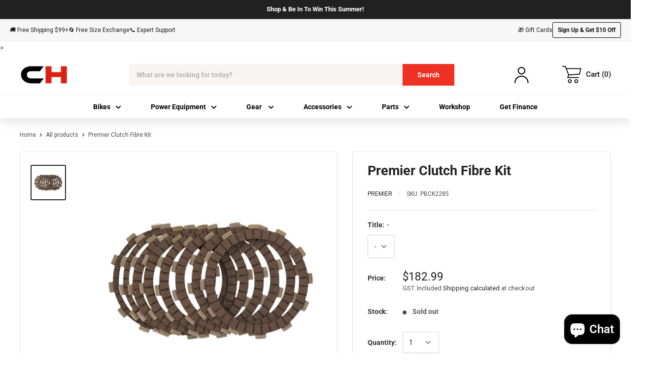

--- FILE ---
content_type: text/html; charset=utf-8
request_url: https://shop.cityhonda.co.nz/products/pbck2285
body_size: 129926
content:
<!doctype html>

<html class="no-js" lang="en">
  <head>
    <meta charset="utf-8">
    <meta http-equiv="X-UA-Compatible" content="IE=edge,chrome=1">
    <meta
      name="viewport"
      content="width=device-width, initial-scale=1.0, height=device-height, minimum-scale=1.0, maximum-scale=1.0"
    >
    <meta name="theme-color" content="#212121">
    <meta name="google-site-verification" content="zl9JCaAHzOhpjZCb4BrY0kRWvnuYwZGXuFgzPljDaf8"><title>Premier Clutch Fibre Kit &ndash; City Honda Manawatu
</title><meta name="description" content="OE-quality anti-swell cork-based asbestos-free clutch plate sets. Packed in engine sets."><link rel="canonical" href="https://shop.cityhonda.co.nz/products/pbck2285"><link rel="shortcut icon" href="//shop.cityhonda.co.nz/cdn/shop/files/city-honda-favicon_96x.jpg?v=1614323342" type="image/png"><link rel="preload" as="style" href="//shop.cityhonda.co.nz/cdn/shop/t/115/assets/theme.scss.css?v=79186856886593710841767758886">
    <link rel="preload" as="style" href="//shop.cityhonda.co.nz/cdn/shop/t/115/assets/custom.css?v=105305952410581963211767753341">

    <meta property="og:type" content="product">
  <meta property="og:title" content="Premier Clutch Fibre Kit"><meta property="og:image" content="http://shop.cityhonda.co.nz/cdn/shop/files/PBCK2285_1024x.jpg?v=1768197693">
    <meta property="og:image:secure_url" content="https://shop.cityhonda.co.nz/cdn/shop/files/PBCK2285_1024x.jpg?v=1768197693"><meta property="product:price:amount" content="182.99">
  <meta property="product:price:currency" content="NZD"><meta property="og:description" content="OE-quality anti-swell cork-based asbestos-free clutch plate sets. Packed in engine sets."><meta property="og:url" content="https://shop.cityhonda.co.nz/products/pbck2285">
<meta property="og:site_name" content="City Honda Manawatu"><meta name="twitter:card" content="summary"><meta name="twitter:title" content="Premier Clutch Fibre Kit">
  <meta name="twitter:description" content="OE-quality anti-swell cork-based asbestos-free clutch plate sets. Packed in engine sets.">
  <meta name="twitter:image" content="https://shop.cityhonda.co.nz/cdn/shop/files/PBCK2285_600x600_crop_center.jpg?v=1768197693">
<link rel="preconnect" href="//fonts.shopifycdn.com">
    <link rel="dns-prefetch" href="//productreviews.shopifycdn.com">
    <link rel="dns-prefetch" href="//maps.googleapis.com">
    <link rel="dns-prefetch" href="//maps.gstatic.com">

    <script>window.performance && window.performance.mark && window.performance.mark('shopify.content_for_header.start');</script><meta name="google-site-verification" content="zl9JCaAHzOhpjZCb4BrY0kRWvnuYwZGXuFgzPljDaf8">
<meta name="facebook-domain-verification" content="ux9azph843q9cvgrsqgnfxj1n0z5wi">
<meta name="facebook-domain-verification" content="4jlw0bszwur37jh7356trvygs4279d">
<meta id="shopify-digital-wallet" name="shopify-digital-wallet" content="/9815457858/digital_wallets/dialog">
<meta name="shopify-checkout-api-token" content="173521f2bc6bae9eeb5aa53818db4c37">
<link rel="alternate" type="application/json+oembed" href="https://shop.cityhonda.co.nz/products/pbck2285.oembed">
<script async="async" src="/checkouts/internal/preloads.js?locale=en-NZ"></script>
<link rel="preconnect" href="https://shop.app" crossorigin="anonymous">
<script async="async" src="https://shop.app/checkouts/internal/preloads.js?locale=en-NZ&shop_id=9815457858" crossorigin="anonymous"></script>
<script id="apple-pay-shop-capabilities" type="application/json">{"shopId":9815457858,"countryCode":"NZ","currencyCode":"NZD","merchantCapabilities":["supports3DS"],"merchantId":"gid:\/\/shopify\/Shop\/9815457858","merchantName":"City Honda Manawatu","requiredBillingContactFields":["postalAddress","email","phone"],"requiredShippingContactFields":["postalAddress","email","phone"],"shippingType":"shipping","supportedNetworks":["visa","masterCard"],"total":{"type":"pending","label":"City Honda Manawatu","amount":"1.00"},"shopifyPaymentsEnabled":true,"supportsSubscriptions":true}</script>
<script id="shopify-features" type="application/json">{"accessToken":"173521f2bc6bae9eeb5aa53818db4c37","betas":["rich-media-storefront-analytics"],"domain":"shop.cityhonda.co.nz","predictiveSearch":true,"shopId":9815457858,"locale":"en"}</script>
<script>var Shopify = Shopify || {};
Shopify.shop = "city-honda.myshopify.com";
Shopify.locale = "en";
Shopify.currency = {"active":"NZD","rate":"1.0"};
Shopify.country = "NZ";
Shopify.theme = {"name":"About Us Home Page Changes 8\/01\/26","id":139009556546,"schema_name":"Warehouse","schema_version":"1.8.2","theme_store_id":null,"role":"main"};
Shopify.theme.handle = "null";
Shopify.theme.style = {"id":null,"handle":null};
Shopify.cdnHost = "shop.cityhonda.co.nz/cdn";
Shopify.routes = Shopify.routes || {};
Shopify.routes.root = "/";</script>
<script type="module">!function(o){(o.Shopify=o.Shopify||{}).modules=!0}(window);</script>
<script>!function(o){function n(){var o=[];function n(){o.push(Array.prototype.slice.apply(arguments))}return n.q=o,n}var t=o.Shopify=o.Shopify||{};t.loadFeatures=n(),t.autoloadFeatures=n()}(window);</script>
<script>
  window.ShopifyPay = window.ShopifyPay || {};
  window.ShopifyPay.apiHost = "shop.app\/pay";
  window.ShopifyPay.redirectState = null;
</script>
<script id="shop-js-analytics" type="application/json">{"pageType":"product"}</script>
<script defer="defer" async type="module" src="//shop.cityhonda.co.nz/cdn/shopifycloud/shop-js/modules/v2/client.init-shop-cart-sync_BT-GjEfc.en.esm.js"></script>
<script defer="defer" async type="module" src="//shop.cityhonda.co.nz/cdn/shopifycloud/shop-js/modules/v2/chunk.common_D58fp_Oc.esm.js"></script>
<script defer="defer" async type="module" src="//shop.cityhonda.co.nz/cdn/shopifycloud/shop-js/modules/v2/chunk.modal_xMitdFEc.esm.js"></script>
<script type="module">
  await import("//shop.cityhonda.co.nz/cdn/shopifycloud/shop-js/modules/v2/client.init-shop-cart-sync_BT-GjEfc.en.esm.js");
await import("//shop.cityhonda.co.nz/cdn/shopifycloud/shop-js/modules/v2/chunk.common_D58fp_Oc.esm.js");
await import("//shop.cityhonda.co.nz/cdn/shopifycloud/shop-js/modules/v2/chunk.modal_xMitdFEc.esm.js");

  window.Shopify.SignInWithShop?.initShopCartSync?.({"fedCMEnabled":true,"windoidEnabled":true});

</script>
<script>
  window.Shopify = window.Shopify || {};
  if (!window.Shopify.featureAssets) window.Shopify.featureAssets = {};
  window.Shopify.featureAssets['shop-js'] = {"shop-cart-sync":["modules/v2/client.shop-cart-sync_DZOKe7Ll.en.esm.js","modules/v2/chunk.common_D58fp_Oc.esm.js","modules/v2/chunk.modal_xMitdFEc.esm.js"],"init-fed-cm":["modules/v2/client.init-fed-cm_B6oLuCjv.en.esm.js","modules/v2/chunk.common_D58fp_Oc.esm.js","modules/v2/chunk.modal_xMitdFEc.esm.js"],"shop-cash-offers":["modules/v2/client.shop-cash-offers_D2sdYoxE.en.esm.js","modules/v2/chunk.common_D58fp_Oc.esm.js","modules/v2/chunk.modal_xMitdFEc.esm.js"],"shop-login-button":["modules/v2/client.shop-login-button_QeVjl5Y3.en.esm.js","modules/v2/chunk.common_D58fp_Oc.esm.js","modules/v2/chunk.modal_xMitdFEc.esm.js"],"pay-button":["modules/v2/client.pay-button_DXTOsIq6.en.esm.js","modules/v2/chunk.common_D58fp_Oc.esm.js","modules/v2/chunk.modal_xMitdFEc.esm.js"],"shop-button":["modules/v2/client.shop-button_DQZHx9pm.en.esm.js","modules/v2/chunk.common_D58fp_Oc.esm.js","modules/v2/chunk.modal_xMitdFEc.esm.js"],"avatar":["modules/v2/client.avatar_BTnouDA3.en.esm.js"],"init-windoid":["modules/v2/client.init-windoid_CR1B-cfM.en.esm.js","modules/v2/chunk.common_D58fp_Oc.esm.js","modules/v2/chunk.modal_xMitdFEc.esm.js"],"init-shop-for-new-customer-accounts":["modules/v2/client.init-shop-for-new-customer-accounts_C_vY_xzh.en.esm.js","modules/v2/client.shop-login-button_QeVjl5Y3.en.esm.js","modules/v2/chunk.common_D58fp_Oc.esm.js","modules/v2/chunk.modal_xMitdFEc.esm.js"],"init-shop-email-lookup-coordinator":["modules/v2/client.init-shop-email-lookup-coordinator_BI7n9ZSv.en.esm.js","modules/v2/chunk.common_D58fp_Oc.esm.js","modules/v2/chunk.modal_xMitdFEc.esm.js"],"init-shop-cart-sync":["modules/v2/client.init-shop-cart-sync_BT-GjEfc.en.esm.js","modules/v2/chunk.common_D58fp_Oc.esm.js","modules/v2/chunk.modal_xMitdFEc.esm.js"],"shop-toast-manager":["modules/v2/client.shop-toast-manager_DiYdP3xc.en.esm.js","modules/v2/chunk.common_D58fp_Oc.esm.js","modules/v2/chunk.modal_xMitdFEc.esm.js"],"init-customer-accounts":["modules/v2/client.init-customer-accounts_D9ZNqS-Q.en.esm.js","modules/v2/client.shop-login-button_QeVjl5Y3.en.esm.js","modules/v2/chunk.common_D58fp_Oc.esm.js","modules/v2/chunk.modal_xMitdFEc.esm.js"],"init-customer-accounts-sign-up":["modules/v2/client.init-customer-accounts-sign-up_iGw4briv.en.esm.js","modules/v2/client.shop-login-button_QeVjl5Y3.en.esm.js","modules/v2/chunk.common_D58fp_Oc.esm.js","modules/v2/chunk.modal_xMitdFEc.esm.js"],"shop-follow-button":["modules/v2/client.shop-follow-button_CqMgW2wH.en.esm.js","modules/v2/chunk.common_D58fp_Oc.esm.js","modules/v2/chunk.modal_xMitdFEc.esm.js"],"checkout-modal":["modules/v2/client.checkout-modal_xHeaAweL.en.esm.js","modules/v2/chunk.common_D58fp_Oc.esm.js","modules/v2/chunk.modal_xMitdFEc.esm.js"],"shop-login":["modules/v2/client.shop-login_D91U-Q7h.en.esm.js","modules/v2/chunk.common_D58fp_Oc.esm.js","modules/v2/chunk.modal_xMitdFEc.esm.js"],"lead-capture":["modules/v2/client.lead-capture_BJmE1dJe.en.esm.js","modules/v2/chunk.common_D58fp_Oc.esm.js","modules/v2/chunk.modal_xMitdFEc.esm.js"],"payment-terms":["modules/v2/client.payment-terms_Ci9AEqFq.en.esm.js","modules/v2/chunk.common_D58fp_Oc.esm.js","modules/v2/chunk.modal_xMitdFEc.esm.js"]};
</script>
<script>(function() {
  var isLoaded = false;
  function asyncLoad() {
    if (isLoaded) return;
    isLoaded = true;
    var urls = ["https:\/\/cdn.shopify.com\/s\/files\/1\/0098\/1545\/7858\/t\/24\/assets\/globo.formbuilder.init.js?v=1689733586\u0026shop=city-honda.myshopify.com","https:\/\/seeker-host.whitesplatform.com\/dist.dropdown.js?data-token=eyJhbGciOiJIUzI1NiIsInR5cCI6IkpXVCJ9.eyJ1cmwiOiJodHRwczovL3Nob3AuY2l0eWhvbmRhLmNvLm56LyIsImtleSI6Ik1qRT0iLCJpYXQiOjE2NTQ1NzM0OTJ9.RZ6G5wDWN77FRgq037fsH0EZx4avUARlZ6_Swy_sAdI\u0026shop=city-honda.myshopify.com","https:\/\/shy.elfsight.com\/p\/platform.js?shop=city-honda.myshopify.com"];
    for (var i = 0; i < urls.length; i++) {
      var s = document.createElement('script');
      s.type = 'text/javascript';
      s.async = true;
      s.src = urls[i];
      var x = document.getElementsByTagName('script')[0];
      x.parentNode.insertBefore(s, x);
    }
  };
  if(window.attachEvent) {
    window.attachEvent('onload', asyncLoad);
  } else {
    window.addEventListener('load', asyncLoad, false);
  }
})();</script>
<script id="__st">var __st={"a":9815457858,"offset":46800,"reqid":"6009e256-5ca6-49aa-b31c-79e497fa38fa-1769448359","pageurl":"shop.cityhonda.co.nz\/products\/pbck2285","u":"6c25f1a7875c","p":"product","rtyp":"product","rid":6662754533442};</script>
<script>window.ShopifyPaypalV4VisibilityTracking = true;</script>
<script id="captcha-bootstrap">!function(){'use strict';const t='contact',e='account',n='new_comment',o=[[t,t],['blogs',n],['comments',n],[t,'customer']],c=[[e,'customer_login'],[e,'guest_login'],[e,'recover_customer_password'],[e,'create_customer']],r=t=>t.map((([t,e])=>`form[action*='/${t}']:not([data-nocaptcha='true']) input[name='form_type'][value='${e}']`)).join(','),a=t=>()=>t?[...document.querySelectorAll(t)].map((t=>t.form)):[];function s(){const t=[...o],e=r(t);return a(e)}const i='password',u='form_key',d=['recaptcha-v3-token','g-recaptcha-response','h-captcha-response',i],f=()=>{try{return window.sessionStorage}catch{return}},m='__shopify_v',_=t=>t.elements[u];function p(t,e,n=!1){try{const o=window.sessionStorage,c=JSON.parse(o.getItem(e)),{data:r}=function(t){const{data:e,action:n}=t;return t[m]||n?{data:e,action:n}:{data:t,action:n}}(c);for(const[e,n]of Object.entries(r))t.elements[e]&&(t.elements[e].value=n);n&&o.removeItem(e)}catch(o){console.error('form repopulation failed',{error:o})}}const l='form_type',E='cptcha';function T(t){t.dataset[E]=!0}const w=window,h=w.document,L='Shopify',v='ce_forms',y='captcha';let A=!1;((t,e)=>{const n=(g='f06e6c50-85a8-45c8-87d0-21a2b65856fe',I='https://cdn.shopify.com/shopifycloud/storefront-forms-hcaptcha/ce_storefront_forms_captcha_hcaptcha.v1.5.2.iife.js',D={infoText:'Protected by hCaptcha',privacyText:'Privacy',termsText:'Terms'},(t,e,n)=>{const o=w[L][v],c=o.bindForm;if(c)return c(t,g,e,D).then(n);var r;o.q.push([[t,g,e,D],n]),r=I,A||(h.body.append(Object.assign(h.createElement('script'),{id:'captcha-provider',async:!0,src:r})),A=!0)});var g,I,D;w[L]=w[L]||{},w[L][v]=w[L][v]||{},w[L][v].q=[],w[L][y]=w[L][y]||{},w[L][y].protect=function(t,e){n(t,void 0,e),T(t)},Object.freeze(w[L][y]),function(t,e,n,w,h,L){const[v,y,A,g]=function(t,e,n){const i=e?o:[],u=t?c:[],d=[...i,...u],f=r(d),m=r(i),_=r(d.filter((([t,e])=>n.includes(e))));return[a(f),a(m),a(_),s()]}(w,h,L),I=t=>{const e=t.target;return e instanceof HTMLFormElement?e:e&&e.form},D=t=>v().includes(t);t.addEventListener('submit',(t=>{const e=I(t);if(!e)return;const n=D(e)&&!e.dataset.hcaptchaBound&&!e.dataset.recaptchaBound,o=_(e),c=g().includes(e)&&(!o||!o.value);(n||c)&&t.preventDefault(),c&&!n&&(function(t){try{if(!f())return;!function(t){const e=f();if(!e)return;const n=_(t);if(!n)return;const o=n.value;o&&e.removeItem(o)}(t);const e=Array.from(Array(32),(()=>Math.random().toString(36)[2])).join('');!function(t,e){_(t)||t.append(Object.assign(document.createElement('input'),{type:'hidden',name:u})),t.elements[u].value=e}(t,e),function(t,e){const n=f();if(!n)return;const o=[...t.querySelectorAll(`input[type='${i}']`)].map((({name:t})=>t)),c=[...d,...o],r={};for(const[a,s]of new FormData(t).entries())c.includes(a)||(r[a]=s);n.setItem(e,JSON.stringify({[m]:1,action:t.action,data:r}))}(t,e)}catch(e){console.error('failed to persist form',e)}}(e),e.submit())}));const S=(t,e)=>{t&&!t.dataset[E]&&(n(t,e.some((e=>e===t))),T(t))};for(const o of['focusin','change'])t.addEventListener(o,(t=>{const e=I(t);D(e)&&S(e,y())}));const B=e.get('form_key'),M=e.get(l),P=B&&M;t.addEventListener('DOMContentLoaded',(()=>{const t=y();if(P)for(const e of t)e.elements[l].value===M&&p(e,B);[...new Set([...A(),...v().filter((t=>'true'===t.dataset.shopifyCaptcha))])].forEach((e=>S(e,t)))}))}(h,new URLSearchParams(w.location.search),n,t,e,['guest_login'])})(!0,!0)}();</script>
<script integrity="sha256-4kQ18oKyAcykRKYeNunJcIwy7WH5gtpwJnB7kiuLZ1E=" data-source-attribution="shopify.loadfeatures" defer="defer" src="//shop.cityhonda.co.nz/cdn/shopifycloud/storefront/assets/storefront/load_feature-a0a9edcb.js" crossorigin="anonymous"></script>
<script crossorigin="anonymous" defer="defer" src="//shop.cityhonda.co.nz/cdn/shopifycloud/storefront/assets/shopify_pay/storefront-65b4c6d7.js?v=20250812"></script>
<script data-source-attribution="shopify.dynamic_checkout.dynamic.init">var Shopify=Shopify||{};Shopify.PaymentButton=Shopify.PaymentButton||{isStorefrontPortableWallets:!0,init:function(){window.Shopify.PaymentButton.init=function(){};var t=document.createElement("script");t.src="https://shop.cityhonda.co.nz/cdn/shopifycloud/portable-wallets/latest/portable-wallets.en.js",t.type="module",document.head.appendChild(t)}};
</script>
<script data-source-attribution="shopify.dynamic_checkout.buyer_consent">
  function portableWalletsHideBuyerConsent(e){var t=document.getElementById("shopify-buyer-consent"),n=document.getElementById("shopify-subscription-policy-button");t&&n&&(t.classList.add("hidden"),t.setAttribute("aria-hidden","true"),n.removeEventListener("click",e))}function portableWalletsShowBuyerConsent(e){var t=document.getElementById("shopify-buyer-consent"),n=document.getElementById("shopify-subscription-policy-button");t&&n&&(t.classList.remove("hidden"),t.removeAttribute("aria-hidden"),n.addEventListener("click",e))}window.Shopify?.PaymentButton&&(window.Shopify.PaymentButton.hideBuyerConsent=portableWalletsHideBuyerConsent,window.Shopify.PaymentButton.showBuyerConsent=portableWalletsShowBuyerConsent);
</script>
<script>
  function portableWalletsCleanup(e){e&&e.src&&console.error("Failed to load portable wallets script "+e.src);var t=document.querySelectorAll("shopify-accelerated-checkout .shopify-payment-button__skeleton, shopify-accelerated-checkout-cart .wallet-cart-button__skeleton"),e=document.getElementById("shopify-buyer-consent");for(let e=0;e<t.length;e++)t[e].remove();e&&e.remove()}function portableWalletsNotLoadedAsModule(e){e instanceof ErrorEvent&&"string"==typeof e.message&&e.message.includes("import.meta")&&"string"==typeof e.filename&&e.filename.includes("portable-wallets")&&(window.removeEventListener("error",portableWalletsNotLoadedAsModule),window.Shopify.PaymentButton.failedToLoad=e,"loading"===document.readyState?document.addEventListener("DOMContentLoaded",window.Shopify.PaymentButton.init):window.Shopify.PaymentButton.init())}window.addEventListener("error",portableWalletsNotLoadedAsModule);
</script>

<script type="module" src="https://shop.cityhonda.co.nz/cdn/shopifycloud/portable-wallets/latest/portable-wallets.en.js" onError="portableWalletsCleanup(this)" crossorigin="anonymous"></script>
<script nomodule>
  document.addEventListener("DOMContentLoaded", portableWalletsCleanup);
</script>

<link id="shopify-accelerated-checkout-styles" rel="stylesheet" media="screen" href="https://shop.cityhonda.co.nz/cdn/shopifycloud/portable-wallets/latest/accelerated-checkout-backwards-compat.css" crossorigin="anonymous">
<style id="shopify-accelerated-checkout-cart">
        #shopify-buyer-consent {
  margin-top: 1em;
  display: inline-block;
  width: 100%;
}

#shopify-buyer-consent.hidden {
  display: none;
}

#shopify-subscription-policy-button {
  background: none;
  border: none;
  padding: 0;
  text-decoration: underline;
  font-size: inherit;
  cursor: pointer;
}

#shopify-subscription-policy-button::before {
  box-shadow: none;
}

      </style>

<script>window.performance && window.performance.mark && window.performance.mark('shopify.content_for_header.end');</script>

    
  <script type="application/ld+json">
  {
    "@context": "http://schema.org",
    "@type": "Product",
    "offers": [{
          "@type": "Offer",
          "name": "-",
          "availability":"https://schema.org/OutOfStock",
          "price": 182.99,
          "priceCurrency": "NZD",
          "priceValidUntil": "2026-02-06","sku": "PBCK2285","url": "/products/pbck2285/products/pbck2285?variant=39573342486594"
        }
],
      "gtin13": "5056357501320",
      "productId": "5056357501320",
    "brand": {
      "name": "Premier"
    },
    "name": "Premier Clutch Fibre Kit",
    "description": "OE-quality anti-swell cork-based asbestos-free clutch plate sets. Packed in engine sets.",
    "category": "Clutch Kits",
    "url": "/products/pbck2285/products/pbck2285",
    "sku": "PBCK2285",
    "image": {
      "@type": "ImageObject",
      "url": "https://shop.cityhonda.co.nz/cdn/shop/files/PBCK2285_1024x.jpg?v=1768197693",
      "image": "https://shop.cityhonda.co.nz/cdn/shop/files/PBCK2285_1024x.jpg?v=1768197693",
      "name": "Premier Clutch Fibre Kit",
      "width": "1024",
      "height": "1024"
    }
  }
  </script>



  <script type="application/ld+json">
  {
    "@context": "http://schema.org",
    "@type": "BreadcrumbList",
  "itemListElement": [{
      "@type": "ListItem",
      "position": 1,
      "name": "Home",
      "item": "https://shop.cityhonda.co.nz"
    },{
          "@type": "ListItem",
          "position": 2,
          "name": "Premier Clutch Fibre Kit",
          "item": "https://shop.cityhonda.co.nz/products/pbck2285"
        }]
  }
  </script>


    <script>
      // This allows to expose several variables to the global scope, to be used in scripts
      window.theme = {
        pageType: "product",
        cartCount: 0,
        moneyFormat: "${{amount}}",
        moneyWithCurrencyFormat: "${{amount}} NZD",
        showDiscount: true,
        discountMode: "saving",
        searchMode: "product,article,page",
        cartType: "drawer"
      };

      window.routes = {
        rootUrl: "\/",
        cartUrl: "\/cart",
        cartAddUrl: "\/cart\/add",
        cartChangeUrl: "\/cart\/change",
        searchUrl: "\/search",
        productRecommendationsUrl: "\/recommendations\/products"
      };

      window.languages = {
        collectionOnSaleLabel: "Save {{savings}}",
        productFormUnavailable: "Unavailable",
        productFormAddToCart: "Add to cart",
        productFormSoldOut: "Sold out",
        shippingEstimatorNoResults: "No shipping could be found for your address.",
        shippingEstimatorOneResult: "There is one shipping rate for your address:",
        shippingEstimatorMultipleResults: "There are {{count}} shipping rates for your address:",
        shippingEstimatorErrors: "There are some errors:"
      };

      window.lazySizesConfig = {
        loadHidden: false,
        hFac: 0.8,
        expFactor: 3,
        customMedia: {
          '--phone': '(max-width: 640px)',
          '--tablet': '(min-width: 641px) and (max-width: 1023px)',
          '--lap': '(min-width: 1024px)'
        }
      };

      document.documentElement.className = document.documentElement.className.replace('no-js', 'js');
    </script>

    <script src="//shop.cityhonda.co.nz/cdn/shop/t/115/assets/lazysizes.min.js?v=38423348123636194381767753341" async></script><script
      src="//polyfill-fastly.net/v3/polyfill.min.js?unknown=polyfill&features=fetch,Element.prototype.closest,Element.prototype.matches,Element.prototype.remove,Element.prototype.classList,Array.prototype.includes,Array.prototype.fill,String.prototype.includes,String.prototype.padStart,Object.assign,CustomEvent,Intl,URL,DOMTokenList,IntersectionObserver,IntersectionObserverEntry"
      defer
    ></script>
    <script src="//shop.cityhonda.co.nz/cdn/shop/t/115/assets/libs.min.js?v=141095812039519903031767753341" defer></script>
    <script src="//shop.cityhonda.co.nz/cdn/shop/t/115/assets/theme.js?v=20877906035572910591767753341" defer></script>
    <script src="//shop.cityhonda.co.nz/cdn/shop/t/115/assets/custom.js?v=90373254691674712701767753341" defer></script>
    <script src="https://cdnjs.cloudflare.com/ajax/libs/jquery/3.2.1/jquery.min.js"></script>
    <script src="//shop.cityhonda.co.nz/cdn/shop/t/115/assets/slick.js?v=119177116428520753221767753341" defer="defer"></script>
    <script src="https://js.afterpay.com/afterpay-1.x.js" data-analytics-enabled async></script>

    <link rel="stylesheet" href="//shop.cityhonda.co.nz/cdn/shop/t/115/assets/theme.scss.css?v=79186856886593710841767758886">
    <link rel="stylesheet" href="//shop.cityhonda.co.nz/cdn/shop/t/115/assets/custom.css?v=105305952410581963211767753341">
    <link rel="preload" href="//shop.cityhonda.co.nz/cdn/shop/t/115/assets/slick.css?v=99639561323254153231767753341" rel="stylesheet" as="style" onload="this.rel='stylesheet'">

    
      <script>
        (function () {
          window.onpageshow = function() {
            // We force re-freshing the cart content onpageshow, as most browsers will serve a cache copy when hitting the
            // back button, which cause staled data
            document.documentElement.dispatchEvent(new CustomEvent('cart:refresh', {
              bubbles: true
            }));
          };
        })();
      </script>
    

    
      

<script src="https://snapui.searchspring.io/x0k87p/bundle.js" id="searchspring-context" defer>
	
		template = "product";
	
</script>
    
  <!-- BEGIN app block: shopify://apps/klaviyo-email-marketing-sms/blocks/klaviyo-onsite-embed/2632fe16-c075-4321-a88b-50b567f42507 -->












  <script async src="https://static.klaviyo.com/onsite/js/UqUmHX/klaviyo.js?company_id=UqUmHX"></script>
  <script>!function(){if(!window.klaviyo){window._klOnsite=window._klOnsite||[];try{window.klaviyo=new Proxy({},{get:function(n,i){return"push"===i?function(){var n;(n=window._klOnsite).push.apply(n,arguments)}:function(){for(var n=arguments.length,o=new Array(n),w=0;w<n;w++)o[w]=arguments[w];var t="function"==typeof o[o.length-1]?o.pop():void 0,e=new Promise((function(n){window._klOnsite.push([i].concat(o,[function(i){t&&t(i),n(i)}]))}));return e}}})}catch(n){window.klaviyo=window.klaviyo||[],window.klaviyo.push=function(){var n;(n=window._klOnsite).push.apply(n,arguments)}}}}();</script>

  
    <script id="viewed_product">
      if (item == null) {
        var _learnq = _learnq || [];

        var MetafieldReviews = null
        var MetafieldYotpoRating = null
        var MetafieldYotpoCount = null
        var MetafieldLooxRating = null
        var MetafieldLooxCount = null
        var okendoProduct = null
        var okendoProductReviewCount = null
        var okendoProductReviewAverageValue = null
        try {
          // The following fields are used for Customer Hub recently viewed in order to add reviews.
          // This information is not part of __kla_viewed. Instead, it is part of __kla_viewed_reviewed_items
          MetafieldReviews = {};
          MetafieldYotpoRating = null
          MetafieldYotpoCount = null
          MetafieldLooxRating = null
          MetafieldLooxCount = null

          okendoProduct = null
          // If the okendo metafield is not legacy, it will error, which then requires the new json formatted data
          if (okendoProduct && 'error' in okendoProduct) {
            okendoProduct = null
          }
          okendoProductReviewCount = okendoProduct ? okendoProduct.reviewCount : null
          okendoProductReviewAverageValue = okendoProduct ? okendoProduct.reviewAverageValue : null
        } catch (error) {
          console.error('Error in Klaviyo onsite reviews tracking:', error);
        }

        var item = {
          Name: "Premier Clutch Fibre Kit",
          ProductID: 6662754533442,
          Categories: ["All products","City Honda","Clutch","Clutch and Gearbox","Parts \u0026 Accessories","Premier Brakes \u0026 Clutches"],
          ImageURL: "https://shop.cityhonda.co.nz/cdn/shop/files/PBCK2285_grande.jpg?v=1768197693",
          URL: "https://shop.cityhonda.co.nz/products/pbck2285",
          Brand: "Premier",
          Price: "$182.99",
          Value: "182.99",
          CompareAtPrice: "$0.00"
        };
        _learnq.push(['track', 'Viewed Product', item]);
        _learnq.push(['trackViewedItem', {
          Title: item.Name,
          ItemId: item.ProductID,
          Categories: item.Categories,
          ImageUrl: item.ImageURL,
          Url: item.URL,
          Metadata: {
            Brand: item.Brand,
            Price: item.Price,
            Value: item.Value,
            CompareAtPrice: item.CompareAtPrice
          },
          metafields:{
            reviews: MetafieldReviews,
            yotpo:{
              rating: MetafieldYotpoRating,
              count: MetafieldYotpoCount,
            },
            loox:{
              rating: MetafieldLooxRating,
              count: MetafieldLooxCount,
            },
            okendo: {
              rating: okendoProductReviewAverageValue,
              count: okendoProductReviewCount,
            }
          }
        }]);
      }
    </script>
  




  <script>
    window.klaviyoReviewsProductDesignMode = false
  </script>



  <!-- BEGIN app snippet: customer-hub-data --><script>
  if (!window.customerHub) {
    window.customerHub = {};
  }
  window.customerHub.storefrontRoutes = {
    login: "https://shop.cityhonda.co.nz/customer_authentication/redirect?locale=en&region_country=NZ?return_url=%2F%23k-hub",
    register: "https://account.cityhonda.co.nz?locale=en?return_url=%2F%23k-hub",
    logout: "/account/logout",
    profile: "/account",
    addresses: "/account/addresses",
  };
  
  window.customerHub.userId = null;
  
  window.customerHub.storeDomain = "city-honda.myshopify.com";

  
    window.customerHub.activeProduct = {
      name: "Premier Clutch Fibre Kit",
      category: null,
      imageUrl: "https://shop.cityhonda.co.nz/cdn/shop/files/PBCK2285_grande.jpg?v=1768197693",
      id: "6662754533442",
      link: "https://shop.cityhonda.co.nz/products/pbck2285",
      variants: [
        
          {
            id: "39573342486594",
            
            imageUrl: "https://shop.cityhonda.co.nz/cdn/shop/files/PBCK2285.jpg?v=1768197693&width=500",
            
            price: "18299",
            currency: "NZD",
            availableForSale: false,
            title: "-",
          },
        
      ],
    };
    window.customerHub.activeProduct.variants.forEach((variant) => {
        
        variant.price = `${variant.price.slice(0, -2)}.${variant.price.slice(-2)}`;
    });
  

  
    window.customerHub.storeLocale = {
        currentLanguage: 'en',
        currentCountry: 'NZ',
        availableLanguages: [
          
            {
              iso_code: 'en',
              endonym_name: 'English'
            }
          
        ],
        availableCountries: [
          
            {
              iso_code: 'NZ',
              name: 'New Zealand',
              currency_code: 'NZD'
            }
          
        ]
    };
  
</script>
<!-- END app snippet -->





<!-- END app block --><!-- BEGIN app block: shopify://apps/powerful-form-builder/blocks/app-embed/e4bcb1eb-35b2-42e6-bc37-bfe0e1542c9d --><script type="text/javascript" hs-ignore data-cookieconsent="ignore">
  var Globo = Globo || {};
  var globoFormbuilderRecaptchaInit = function(){};
  var globoFormbuilderHcaptchaInit = function(){};
  window.Globo.FormBuilder = window.Globo.FormBuilder || {};
  window.Globo.FormBuilder.shop = {"configuration":{"money_format":"${{amount}}"},"pricing":{"features":{"bulkOrderForm":true,"cartForm":true,"fileUpload":30,"removeCopyright":true,"restrictedEmailDomains":true,"metrics":true}},"settings":{"copyright":"Powered by Globo <a href=\"https://apps.shopify.com/form-builder-contact-form\" target=\"_blank\">Form</a>","hideWaterMark":true,"reCaptcha":{"recaptchaType":"v2","siteKey":false,"languageCode":"en"},"hCaptcha":{"siteKey":false},"scrollTop":false,"customCssCode":".globo-formbuilder *, .globo-formbuilder *:before, .globo-formbuilder *:after {\n    box-sizing: initial !important;\n}\n.globo-form-control,.gfb__footer .action{\n    box-sizing: border-box !important;\n}","customCssEnabled":true,"additionalColumns":[]},"encryption_form_id":0,"url":"https://form.globo.io/","CDN_URL":"https://dxo9oalx9qc1s.cloudfront.net","app_id":"1783207"};

  if(window.Globo.FormBuilder.shop.settings.customCssEnabled && window.Globo.FormBuilder.shop.settings.customCssCode){
    const customStyle = document.createElement('style');
    customStyle.type = 'text/css';
    customStyle.innerHTML = window.Globo.FormBuilder.shop.settings.customCssCode;
    document.head.appendChild(customStyle);
  }

  window.Globo.FormBuilder.forms = [];
    
      
      
      
      window.Globo.FormBuilder.forms[34388] = {"34388":{"elements":[{"id":"group","type":"group","label":"Service Booking Enquiry ","description":"","elements":[{"id":"text","type":"text","label":"First Name","placeholder":"First Name","description":"","limitCharacters":false,"characters":100,"hideLabel":false,"keepPositionLabel":false,"required":true,"ifHideLabel":false,"inputIcon":"","columnWidth":50},{"id":"text-2","type":"text","label":"Last Name","placeholder":"Last Name","description":"","limitCharacters":false,"characters":100,"hideLabel":false,"keepPositionLabel":false,"required":true,"ifHideLabel":false,"inputIcon":"","columnWidth":50,"conditionalField":false},{"id":"email","type":"email","label":"Email","placeholder":"Email","description":"","limitCharacters":false,"characters":100,"hideLabel":false,"keepPositionLabel":false,"required":true,"ifHideLabel":false,"inputIcon":"","columnWidth":50,"conditionalField":false},{"id":"phone","type":"phone","label":"Phone","placeholder":"e.g. 027 123 4567","description":"","validatePhone":false,"onlyShowFlag":false,"defaultCountryCode":"us","limitCharacters":false,"characters":100,"hideLabel":false,"keepPositionLabel":false,"required":true,"ifHideLabel":false,"inputIcon":"","columnWidth":50,"conditionalField":false},{"id":"text-4","type":"text","label":"Make\/Model","placeholder":"E.g Honda CRF250","description":"","limitCharacters":false,"characters":100,"hideLabel":false,"keepPositionLabel":false,"required":true,"ifHideLabel":false,"inputIcon":"","columnWidth":50,"conditionalField":false},{"id":"text-3","type":"text","label":"Year","placeholder":"E.g. 2021","description":"","limitCharacters":false,"characters":100,"hideLabel":false,"keepPositionLabel":false,"required":false,"ifHideLabel":false,"inputIcon":"","columnWidth":50,"conditionalField":false},{"id":"text-5","type":"text","label":"Rego Number","placeholder":"(Optional)","description":"","limitCharacters":false,"characters":100,"hideLabel":false,"keepPositionLabel":false,"required":false,"ifHideLabel":false,"inputIcon":"","columnWidth":33.33,"conditionalField":false},{"id":"text-6","type":"text","label":"Mileage","placeholder":"(Optional)","description":"","limitCharacters":false,"characters":100,"hideLabel":false,"keepPositionLabel":false,"required":false,"ifHideLabel":false,"inputIcon":"","columnWidth":50,"conditionalField":false},{"id":"checkbox","type":"checkbox","label":"Please Tick:","options":"Service\nWOF\nOther Repairs (Please use notes below)","defaultOptions":"","description":"","hideLabel":false,"keepPositionLabel":false,"required":false,"ifHideLabel":false,"inlineOption":100,"columnWidth":50,"conditionalField":false},{"id":"textarea","type":"textarea","label":{"en":"Notes:"},"placeholder":"E.g Other Repairs","description":"","limitCharacters":false,"characters":100,"hideLabel":false,"keepPositionLabel":false,"required":false,"ifHideLabel":false,"columnWidth":100,"conditionalField":false,"onlyShowIf":false,"checkbox":false},{"id":"datetime","type":"datetime","label":"Preferred Date","placeholder":"","description":"","hideLabel":false,"keepPositionLabel":false,"required":true,"ifHideLabel":false,"format":"date","otherLang":false,"localization":"es","date-format":"d-m-Y","time-format":"12h","isLimitDate":true,"limitDateType":"disablingDates","limitDateSpecificEnabled":false,"limitDateSpecificDates":"","limitDateRangeEnabled":true,"limitDateRangeDates":"","limitDateDOWEnabled":true,"limitDateDOWDates":["sunday"],"inputIcon":"","columnWidth":50,"conditionalField":false,"onlyShowIf":false,"checkbox":false},{"id":"checkbox-2","type":"checkbox","label":"Preferred Contact Method","options":[{"label":{"en":"Email"},"value":"Phone"},{"label":{"en":"TXT"},"value":"TXT"},{"label":{"en":"Call"},"value":"Call"}],"defaultOptions":"","description":"","hideLabel":false,"keepPositionLabel":false,"required":true,"ifHideLabel":true,"inlineOption":100,"columnWidth":50,"conditionalField":false,"onlyShowIf":false,"checkbox":false}],"add-elements":null,"conditionalFieldForAllElements":false}],"errorMessage":{"required":"Please fill in field","invalid":"Invalid","invalidName":"Invalid name","invalidEmail":"Invalid email","invalidURL":"Invalid URL","invalidPhone":"Invalid phone","invalidNumber":"Invalid number","invalidPassword":"Invalid password","confirmPasswordNotMatch":"Confirmed password doesn't match","customerAlreadyExists":"Customer already exists","fileSizeLimit":"File size limit exceeded","fileNotAllowed":"File extension not allowed","requiredCaptcha":"Please, enter the captcha","requiredProducts":"Please select product","limitQuantity":"The number of products left in stock has been exceeded","shopifyInvalidPhone":"phone - Enter a valid phone number to use this delivery method","shopifyPhoneHasAlready":"phone - Phone has already been taken","shopifyInvalidProvice":"addresses.province - is not valid","otherError":"Something went wrong, please try again"},"appearance":{"layout":"boxed","width":"900","style":"flat","mainColor":"rgba(208,2,27,1)","headingColor":"rgba(0,0,0,1)","labelColor":"rgba(0,0,0,1)","descriptionColor":"rgba(0,0,0,1)","optionColor":"rgba(0,0,0,1)","paragraphColor":"rgba(255,255,255,1)","paragraphBackground":"rgba(255,255,255,1)","background":"none","backgroundColor":"rgba(255,255,255,1)","backgroundImage":"","backgroundImageAlignment":"middle","floatingIcon":"\u003csvg aria-hidden=\"true\" focusable=\"false\" data-prefix=\"fas\" data-icon=\"comment-dots\" class=\"svg-inline--fa fa-comment-dots fa-w-16\" role=\"img\" xmlns=\"http:\/\/www.w3.org\/2000\/svg\" viewBox=\"0 0 512 512\"\u003e\u003cpath fill=\"currentColor\" d=\"M256 32C114.6 32 0 125.1 0 240c0 49.6 21.4 95 57 130.7C44.5 421.1 2.7 466 2.2 466.5c-2.2 2.3-2.8 5.7-1.5 8.7S4.8 480 8 480c66.3 0 116-31.8 140.6-51.4 32.7 12.3 69 19.4 107.4 19.4 141.4 0 256-93.1 256-208S397.4 32 256 32zM128 272c-17.7 0-32-14.3-32-32s14.3-32 32-32 32 14.3 32 32-14.3 32-32 32zm128 0c-17.7 0-32-14.3-32-32s14.3-32 32-32 32 14.3 32 32-14.3 32-32 32zm128 0c-17.7 0-32-14.3-32-32s14.3-32 32-32 32 14.3 32 32-14.3 32-32 32z\"\u003e\u003c\/path\u003e\u003c\/svg\u003e","floatingText":"","displayOnAllPage":false,"position":"bottom right","formType":"normalForm","newTemplate":false,"colorScheme":{"solidButton":{"red":208,"green":2,"blue":27,"alpha":1},"solidButtonLabel":{"red":255,"green":255,"blue":255},"text":{"red":0,"green":0,"blue":0,"alpha":1},"outlineButton":{"red":208,"green":2,"blue":27,"alpha":1},"background":null}},"afterSubmit":{"action":"hideForm","message":"\u003ch4\u003eThanks for getting in touch!\u0026nbsp;\u003c\/h4\u003e\n\u003cp\u003e\u0026nbsp;\u003c\/p\u003e\n\u003cp style=\"margin: 0cm;\"\u003e\u003cspan style=\"font-family: Roboto;\"\u003eWe have received your request.\u003c\/span\u003e\u003c\/p\u003e\n\u003cp style=\"margin: 0cm;\"\u003e\u003cspan style=\"font-family: Roboto;\"\u003e\u0026nbsp;\u003c\/span\u003e\u003c\/p\u003e\n\u003cp\u003e\u003cspan style=\"font-size: 11.0pt; font-family: Roboto; mso-fareast-font-family: Calibri; mso-fareast-theme-font: minor-latin; mso-bidi-font-family: Calibri; mso-ansi-language: EN-NZ; mso-fareast-language: EN-NZ; mso-bidi-language: AR-SA;\"\u003eOne of our team members will contact your regarding your request within the next working day.\u003c\/span\u003e\u003c\/p\u003e\n\u003cp\u003e\u0026nbsp;\u003c\/p\u003e\n\u003cp\u003e\u0026nbsp;\u003c\/p\u003e","redirectUrl":"https:\/\/shop.cityhonda.co.nz\/","enableGa":false,"gaEventName":"globo_form_submit","gaEventCategory":"Form Builder by Globo","gaEventAction":"Submit","gaEventLabel":"Contact us form","enableFpx":false,"fpxTrackerName":""},"accountPage":{"showAccountDetail":false,"registrationPage":false,"editAccountPage":false,"header":"Header","active":false,"title":"Account details","headerDescription":"Fill out the form to change account information","afterUpdate":"Message after update","message":"\u003ch5\u003eAccount edited successfully!\u003c\/h5\u003e","footer":"Footer","updateText":"Update","footerDescription":""},"footer":{"description":"\u003cp\u003e\u003cbr\u003e\u003c\/p\u003e","previousText":"Previous","nextText":"Next","submitText":"Submit","resetButton":false,"resetButtonText":"Reset","submitFullWidth":false,"submitAlignment":"left"},"header":{"active":true,"title":"\u003ch4\u003eService Booking Request\u003c\/h4\u003e","description":"\u003cp\u003e\u003cbr\u003e\u003c\/p\u003e\u003cp\u003eCity Honda's service team is dedicated to bringing you the highest quality maintenance and repairs for any brand bike, mower, or outdoor power equipment. Our highly skilled technicians work diligently and efficiently to provide you with the best service available.\u003c\/p\u003e\u003cp\u003e\u003cbr\u003e\u003c\/p\u003e\u003cp\u003e\u003cstrong style=\"color: rgb(0, 0, 0);\"\u003ePlease Note\u003c\/strong\u003e\u003cspan style=\"color: rgb(0, 0, 0);\"\u003e: This is not an official booking. We will contact you to confirm availability via phone\/email once we receive your request.\u003c\/span\u003e\u003c\/p\u003e"},"publish":{"requiredLogin":false,"requiredLoginMessage":"Please \u003ca href=\"\/account\/login\" title=\"login\"\u003elogin\u003c\/a\u003e to continue","publishType":"embedCode","embedCode":"\u003cdiv class=\"globo-formbuilder\" data-id=\"34388\"\u003e\u003c\/div\u003e","shortCode":"{formbuilder:34388}","popup":"\u003cbutton class=\"globo-formbuilder-open\" data-id=\"34388\"\u003eOpen form\u003c\/button\u003e","lightbox":"\u003cdiv class=\"globo-form-publish-modal lightbox hidden\" data-id=\"34388\"\u003e\u003cdiv class=\"globo-form-modal-content\"\u003e\u003cdiv class=\"globo-formbuilder\" data-id=\"34388\"\u003e\u003c\/div\u003e\u003c\/div\u003e\u003c\/div\u003e","enableAddShortCode":false,"selectPage":"53688205378","selectPositionOnPage":"top","selectTime":"forever","setCookie":"1","setCookieHours":"1","setCookieWeeks":"1"},"reCaptcha":{"enable":false,"note":"Please make sure that you have set Google reCaptcha v2 Site key and Secret key in \u003ca href=\"\/admin\/settings\"\u003eSettings\u003c\/a\u003e"},"html":"\n\u003cdiv class=\"globo-form boxed-form globo-form-id-34388 \" data-locale=\"en\" \u003e\n\n\u003cstyle\u003e\n\n\n    :root .globo-form-app[data-id=\"34388\"]{\n        \n        --gfb-color-solidButton: 208,2,27;\n        --gfb-color-solidButtonColor: rgb(var(--gfb-color-solidButton));\n        --gfb-color-solidButtonLabel: 255,255,255;\n        --gfb-color-solidButtonLabelColor: rgb(var(--gfb-color-solidButtonLabel));\n        --gfb-color-text: 0,0,0;\n        --gfb-color-textColor: rgb(var(--gfb-color-text));\n        --gfb-color-outlineButton: 208,2,27;\n        --gfb-color-outlineButtonColor: rgb(var(--gfb-color-outlineButton));\n        --gfb-color-background: ,,;\n        --gfb-color-backgroundColor: rgb(var(--gfb-color-background));\n        \n        --gfb-main-color: rgba(208,2,27,1);\n        --gfb-primary-color: var(--gfb-color-solidButtonColor, var(--gfb-main-color));\n        --gfb-primary-text-color: var(--gfb-color-solidButtonLabelColor, #FFF);\n        --gfb-form-width: 900px;\n        --gfb-font-family: inherit;\n        --gfb-font-style: inherit;\n        --gfb--image: 40%;\n        --gfb-image-ratio-draft: var(--gfb--image);\n        --gfb-image-ratio: var(--gfb-image-ratio-draft);\n        \n        --gfb-bg-temp-color: #FFF;\n        --gfb-bg-position: middle;\n        \n        --gfb-bg-color: var(--gfb-color-backgroundColor, var(--gfb-bg-temp-color));\n        \n    }\n    \n.globo-form-id-34388 .globo-form-app{\n    max-width: 900px;\n    width: -webkit-fill-available;\n    \n    background-color: unset;\n    \n    \n}\n\n.globo-form-id-34388 .globo-form-app .globo-heading{\n    color: var(--gfb-color-textColor, rgba(0,0,0,1))\n}\n\n\n\n.globo-form-id-34388 .globo-form-app .globo-description,\n.globo-form-id-34388 .globo-form-app .header .globo-description{\n    --gfb-color-description: rgba(var(--gfb-color-text), 0.8);\n    color: var(--gfb-color-description, rgba(0,0,0,1));\n}\n.globo-form-id-34388 .globo-form-app .globo-label,\n.globo-form-id-34388 .globo-form-app .globo-form-control label.globo-label,\n.globo-form-id-34388 .globo-form-app .globo-form-control label.globo-label span.label-content{\n    color: var(--gfb-color-textColor, rgba(0,0,0,1));\n    text-align: left;\n}\n.globo-form-id-34388 .globo-form-app .globo-label.globo-position-label{\n    height: 20px !important;\n}\n.globo-form-id-34388 .globo-form-app .globo-form-control .help-text.globo-description,\n.globo-form-id-34388 .globo-form-app .globo-form-control span.globo-description{\n    --gfb-color-description: rgba(var(--gfb-color-text), 0.8);\n    color: var(--gfb-color-description, rgba(0,0,0,1));\n}\n.globo-form-id-34388 .globo-form-app .globo-form-control .checkbox-wrapper .globo-option,\n.globo-form-id-34388 .globo-form-app .globo-form-control .radio-wrapper .globo-option\n{\n    color: var(--gfb-color-textColor, rgba(0,0,0,1));\n}\n.globo-form-id-34388 .globo-form-app .footer,\n.globo-form-id-34388 .globo-form-app .gfb__footer{\n    text-align:left;\n}\n.globo-form-id-34388 .globo-form-app .footer button,\n.globo-form-id-34388 .globo-form-app .gfb__footer button{\n    border:1px solid var(--gfb-primary-color);\n    \n}\n.globo-form-id-34388 .globo-form-app .footer button.submit,\n.globo-form-id-34388 .globo-form-app .gfb__footer button.submit\n.globo-form-id-34388 .globo-form-app .footer button.checkout,\n.globo-form-id-34388 .globo-form-app .gfb__footer button.checkout,\n.globo-form-id-34388 .globo-form-app .footer button.action.loading .spinner,\n.globo-form-id-34388 .globo-form-app .gfb__footer button.action.loading .spinner{\n    background-color: var(--gfb-primary-color);\n    color : #ffffff;\n}\n.globo-form-id-34388 .globo-form-app .globo-form-control .star-rating\u003efieldset:not(:checked)\u003elabel:before {\n    content: url('data:image\/svg+xml; utf8, \u003csvg aria-hidden=\"true\" focusable=\"false\" data-prefix=\"far\" data-icon=\"star\" class=\"svg-inline--fa fa-star fa-w-18\" role=\"img\" xmlns=\"http:\/\/www.w3.org\/2000\/svg\" viewBox=\"0 0 576 512\"\u003e\u003cpath fill=\"rgba(208,2,27,1)\" d=\"M528.1 171.5L382 150.2 316.7 17.8c-11.7-23.6-45.6-23.9-57.4 0L194 150.2 47.9 171.5c-26.2 3.8-36.7 36.1-17.7 54.6l105.7 103-25 145.5c-4.5 26.3 23.2 46 46.4 33.7L288 439.6l130.7 68.7c23.2 12.2 50.9-7.4 46.4-33.7l-25-145.5 105.7-103c19-18.5 8.5-50.8-17.7-54.6zM388.6 312.3l23.7 138.4L288 385.4l-124.3 65.3 23.7-138.4-100.6-98 139-20.2 62.2-126 62.2 126 139 20.2-100.6 98z\"\u003e\u003c\/path\u003e\u003c\/svg\u003e');\n}\n.globo-form-id-34388 .globo-form-app .globo-form-control .star-rating\u003efieldset\u003einput:checked ~ label:before {\n    content: url('data:image\/svg+xml; utf8, \u003csvg aria-hidden=\"true\" focusable=\"false\" data-prefix=\"fas\" data-icon=\"star\" class=\"svg-inline--fa fa-star fa-w-18\" role=\"img\" xmlns=\"http:\/\/www.w3.org\/2000\/svg\" viewBox=\"0 0 576 512\"\u003e\u003cpath fill=\"rgba(208,2,27,1)\" d=\"M259.3 17.8L194 150.2 47.9 171.5c-26.2 3.8-36.7 36.1-17.7 54.6l105.7 103-25 145.5c-4.5 26.3 23.2 46 46.4 33.7L288 439.6l130.7 68.7c23.2 12.2 50.9-7.4 46.4-33.7l-25-145.5 105.7-103c19-18.5 8.5-50.8-17.7-54.6L382 150.2 316.7 17.8c-11.7-23.6-45.6-23.9-57.4 0z\"\u003e\u003c\/path\u003e\u003c\/svg\u003e');\n}\n.globo-form-id-34388 .globo-form-app .globo-form-control .star-rating\u003efieldset:not(:checked)\u003elabel:hover:before,\n.globo-form-id-34388 .globo-form-app .globo-form-control .star-rating\u003efieldset:not(:checked)\u003elabel:hover ~ label:before{\n    content : url('data:image\/svg+xml; utf8, \u003csvg aria-hidden=\"true\" focusable=\"false\" data-prefix=\"fas\" data-icon=\"star\" class=\"svg-inline--fa fa-star fa-w-18\" role=\"img\" xmlns=\"http:\/\/www.w3.org\/2000\/svg\" viewBox=\"0 0 576 512\"\u003e\u003cpath fill=\"rgba(208,2,27,1)\" d=\"M259.3 17.8L194 150.2 47.9 171.5c-26.2 3.8-36.7 36.1-17.7 54.6l105.7 103-25 145.5c-4.5 26.3 23.2 46 46.4 33.7L288 439.6l130.7 68.7c23.2 12.2 50.9-7.4 46.4-33.7l-25-145.5 105.7-103c19-18.5 8.5-50.8-17.7-54.6L382 150.2 316.7 17.8c-11.7-23.6-45.6-23.9-57.4 0z\"\u003e\u003c\/path\u003e\u003c\/svg\u003e')\n}\n.globo-form-id-34388 .globo-form-app .globo-form-control .checkbox-wrapper .checkbox-input:checked ~ .checkbox-label:before {\n    border-color: var(--gfb-primary-color);\n    box-shadow: 0 4px 6px rgba(50,50,93,0.11), 0 1px 3px rgba(0,0,0,0.08);\n    background-color: var(--gfb-primary-color);\n}\n.globo-form-id-34388 .globo-form-app .step.-completed .step__number,\n.globo-form-id-34388 .globo-form-app .line.-progress,\n.globo-form-id-34388 .globo-form-app .line.-start{\n    background-color: var(--gfb-primary-color);\n}\n.globo-form-id-34388 .globo-form-app .checkmark__check,\n.globo-form-id-34388 .globo-form-app .checkmark__circle{\n    stroke: var(--gfb-primary-color);\n}\n.globo-form-id-34388 .floating-button{\n    background-color: var(--gfb-primary-color);\n}\n.globo-form-id-34388 .globo-form-app .globo-form-control .checkbox-wrapper .checkbox-input ~ .checkbox-label:before,\n.globo-form-app .globo-form-control .radio-wrapper .radio-input ~ .radio-label:after{\n    border-color : var(--gfb-primary-color);\n}\n.globo-form-id-34388 .flatpickr-day.selected, \n.globo-form-id-34388 .flatpickr-day.startRange, \n.globo-form-id-34388 .flatpickr-day.endRange, \n.globo-form-id-34388 .flatpickr-day.selected.inRange, \n.globo-form-id-34388 .flatpickr-day.startRange.inRange, \n.globo-form-id-34388 .flatpickr-day.endRange.inRange, \n.globo-form-id-34388 .flatpickr-day.selected:focus, \n.globo-form-id-34388 .flatpickr-day.startRange:focus, \n.globo-form-id-34388 .flatpickr-day.endRange:focus, \n.globo-form-id-34388 .flatpickr-day.selected:hover, \n.globo-form-id-34388 .flatpickr-day.startRange:hover, \n.globo-form-id-34388 .flatpickr-day.endRange:hover, \n.globo-form-id-34388 .flatpickr-day.selected.prevMonthDay, \n.globo-form-id-34388 .flatpickr-day.startRange.prevMonthDay, \n.globo-form-id-34388 .flatpickr-day.endRange.prevMonthDay, \n.globo-form-id-34388 .flatpickr-day.selected.nextMonthDay, \n.globo-form-id-34388 .flatpickr-day.startRange.nextMonthDay, \n.globo-form-id-34388 .flatpickr-day.endRange.nextMonthDay {\n    background: var(--gfb-primary-color);\n    border-color: var(--gfb-primary-color);\n}\n.globo-form-id-34388 .globo-paragraph {\n    background: rgba(255,255,255,1);\n    color: var(--gfb-color-textColor, rgba(255,255,255,1));\n    width: 100%!important;\n}\n\n[dir=\"rtl\"] .globo-form-app .header .title,\n[dir=\"rtl\"] .globo-form-app .header .description,\n[dir=\"rtl\"] .globo-form-id-34388 .globo-form-app .globo-heading,\n[dir=\"rtl\"] .globo-form-id-34388 .globo-form-app .globo-label,\n[dir=\"rtl\"] .globo-form-id-34388 .globo-form-app .globo-form-control label.globo-label,\n[dir=\"rtl\"] .globo-form-id-34388 .globo-form-app .globo-form-control label.globo-label span.label-content{\n    text-align: right;\n}\n\n[dir=\"rtl\"] .globo-form-app .line {\n    left: unset;\n    right: 50%;\n}\n\n[dir=\"rtl\"] .globo-form-id-34388 .globo-form-app .line.-start {\n    left: unset;    \n    right: 0%;\n}\n\n\u003c\/style\u003e\n\n\n\n\n\u003cdiv class=\"globo-form-app boxed-layout gfb-style-flat  gfb-font-size-medium\" data-id=34388\u003e\n    \n    \u003cdiv class=\"header dismiss hidden\" onclick=\"Globo.FormBuilder.closeModalForm(this)\"\u003e\n        \u003csvg width=20 height=20 viewBox=\"0 0 20 20\" class=\"\" focusable=\"false\" aria-hidden=\"true\"\u003e\u003cpath d=\"M11.414 10l4.293-4.293a.999.999 0 1 0-1.414-1.414L10 8.586 5.707 4.293a.999.999 0 1 0-1.414 1.414L8.586 10l-4.293 4.293a.999.999 0 1 0 1.414 1.414L10 11.414l4.293 4.293a.997.997 0 0 0 1.414 0 .999.999 0 0 0 0-1.414L11.414 10z\" fill-rule=\"evenodd\"\u003e\u003c\/path\u003e\u003c\/svg\u003e\n    \u003c\/div\u003e\n    \u003cform class=\"g-container\" novalidate action=\"https:\/\/form.globo.io\/api\/front\/form\/34388\/send\" method=\"POST\" enctype=\"multipart\/form-data\" data-id=34388\u003e\n        \n            \n            \u003cdiv class=\"header\"\u003e\n                \u003ch3 class=\"title globo-heading\"\u003e\u003ch4\u003eService Booking Request\u003c\/h4\u003e\u003c\/h3\u003e\n                \n                \u003cdiv class=\"description globo-description\"\u003e\u003cp\u003e\u003cbr\u003e\u003c\/p\u003e\u003cp\u003eCity Honda's service team is dedicated to bringing you the highest quality maintenance and repairs for any brand bike, mower, or outdoor power equipment. Our highly skilled technicians work diligently and efficiently to provide you with the best service available.\u003c\/p\u003e\u003cp\u003e\u003cbr\u003e\u003c\/p\u003e\u003cp\u003e\u003cstrong style=\"color: rgb(0, 0, 0);\"\u003ePlease Note\u003c\/strong\u003e\u003cspan style=\"color: rgb(0, 0, 0);\"\u003e: This is not an official booking. We will contact you to confirm availability via phone\/email once we receive your request.\u003c\/span\u003e\u003c\/p\u003e\u003c\/div\u003e\n                \n            \u003c\/div\u003e\n            \n        \n        \n            \u003cdiv class=\"content flex-wrap block-container\" data-id=34388\u003e\n                \n                    \n                        \n                        \n                            \n\n\n\n\n\n\n\n\n\n\n\n\n\n\n\n    \n\n\n\n\n\n\n\n\n\n\u003cdiv class=\"globo-form-control layout-2-column \"  data-type='text'\u003e\n    \n    \n        \n\u003clabel tabindex=\"0\" for=\"34388-text\" class=\"flat-label globo-label gfb__label-v2 \" data-label=\"First Name\"\u003e\n    \u003cspan class=\"label-content\" data-label=\"First Name\"\u003eFirst Name\u003c\/span\u003e\n    \n        \u003cspan class=\"text-danger text-smaller\"\u003e *\u003c\/span\u003e\n    \n\u003c\/label\u003e\n\n    \n\n    \u003cdiv class=\"globo-form-input\"\u003e\n        \n        \n        \u003cinput type=\"text\"  data-type=\"text\" class=\"flat-input\" id=\"34388-text\" name=\"text\" placeholder=\"First Name\" presence  \u003e\n    \u003c\/div\u003e\n    \n    \u003csmall class=\"messages\"\u003e\u003c\/small\u003e\n\u003c\/div\u003e\n\n\n\n                        \n                            \n\n\n\n\n\n\n\n\n\n\n\n\n\n\n\n    \n\n\n\n\n\n\n\n\n\n\u003cdiv class=\"globo-form-control layout-2-column \"  data-type='text'\u003e\n    \n    \n        \n\u003clabel tabindex=\"0\" for=\"34388-text-2\" class=\"flat-label globo-label gfb__label-v2 \" data-label=\"Last Name\"\u003e\n    \u003cspan class=\"label-content\" data-label=\"Last Name\"\u003eLast Name\u003c\/span\u003e\n    \n        \u003cspan class=\"text-danger text-smaller\"\u003e *\u003c\/span\u003e\n    \n\u003c\/label\u003e\n\n    \n\n    \u003cdiv class=\"globo-form-input\"\u003e\n        \n        \n        \u003cinput type=\"text\"  data-type=\"text\" class=\"flat-input\" id=\"34388-text-2\" name=\"text-2\" placeholder=\"Last Name\" presence  \u003e\n    \u003c\/div\u003e\n    \n    \u003csmall class=\"messages\"\u003e\u003c\/small\u003e\n\u003c\/div\u003e\n\n\n\n                        \n                            \n\n\n\n\n\n\n\n\n\n\n\n\n\n\n\n    \n\n\n\n\n\n\n\n\n\n\u003cdiv class=\"globo-form-control layout-2-column \"  data-type='email'\u003e\n    \n    \n        \n\u003clabel tabindex=\"0\" for=\"34388-email\" class=\"flat-label globo-label gfb__label-v2 \" data-label=\"Email\"\u003e\n    \u003cspan class=\"label-content\" data-label=\"Email\"\u003eEmail\u003c\/span\u003e\n    \n        \u003cspan class=\"text-danger text-smaller\"\u003e *\u003c\/span\u003e\n    \n\u003c\/label\u003e\n\n    \n\n    \u003cdiv class=\"globo-form-input\"\u003e\n        \n        \n        \u003cinput type=\"text\"  data-type=\"email\" class=\"flat-input\" id=\"34388-email\" name=\"email\" placeholder=\"Email\" presence  \u003e\n    \u003c\/div\u003e\n    \n    \u003csmall class=\"messages\"\u003e\u003c\/small\u003e\n\u003c\/div\u003e\n\n\n                        \n                            \n\n\n\n\n\n\n\n\n\n\n\n\n\n\n\n    \n\n\n\n\n\n\n\n\n\n\u003cdiv class=\"globo-form-control layout-2-column \"  data-type='phone' \u003e\n    \n    \n        \n\u003clabel tabindex=\"0\" for=\"34388-phone\" class=\"flat-label globo-label gfb__label-v2 \" data-label=\"Phone\"\u003e\n    \u003cspan class=\"label-content\" data-label=\"Phone\"\u003ePhone\u003c\/span\u003e\n    \n        \u003cspan class=\"text-danger text-smaller\"\u003e *\u003c\/span\u003e\n    \n\u003c\/label\u003e\n\n    \n\n    \u003cdiv class=\"globo-form-input gfb__phone-placeholder\" input-placeholder=\"e.g. 027 123 4567\"\u003e\n        \n        \n        \n        \n        \u003cinput type=\"text\"  data-type=\"phone\" class=\"flat-input\" id=\"34388-phone\" name=\"phone\" placeholder=\"e.g. 027 123 4567\" presence    default-country-code=\"us\"\u003e\n    \u003c\/div\u003e\n    \n    \u003csmall class=\"messages\"\u003e\u003c\/small\u003e\n\u003c\/div\u003e\n\n\n                        \n                            \n\n\n\n\n\n\n\n\n\n\n\n\n\n\n\n    \n\n\n\n\n\n\n\n\n\n\u003cdiv class=\"globo-form-control layout-2-column \"  data-type='text'\u003e\n    \n    \n        \n\u003clabel tabindex=\"0\" for=\"34388-text-4\" class=\"flat-label globo-label gfb__label-v2 \" data-label=\"Make\/Model\"\u003e\n    \u003cspan class=\"label-content\" data-label=\"Make\/Model\"\u003eMake\/Model\u003c\/span\u003e\n    \n        \u003cspan class=\"text-danger text-smaller\"\u003e *\u003c\/span\u003e\n    \n\u003c\/label\u003e\n\n    \n\n    \u003cdiv class=\"globo-form-input\"\u003e\n        \n        \n        \u003cinput type=\"text\"  data-type=\"text\" class=\"flat-input\" id=\"34388-text-4\" name=\"text-4\" placeholder=\"E.g Honda CRF250\" presence  \u003e\n    \u003c\/div\u003e\n    \n    \u003csmall class=\"messages\"\u003e\u003c\/small\u003e\n\u003c\/div\u003e\n\n\n\n                        \n                            \n\n\n\n\n\n\n\n\n\n\n\n\n\n\n\n    \n\n\n\n\n\n\n\n\n\n\u003cdiv class=\"globo-form-control layout-2-column \"  data-type='text'\u003e\n    \n    \n        \n\u003clabel tabindex=\"0\" for=\"34388-text-3\" class=\"flat-label globo-label gfb__label-v2 \" data-label=\"Year\"\u003e\n    \u003cspan class=\"label-content\" data-label=\"Year\"\u003eYear\u003c\/span\u003e\n    \n        \u003cspan\u003e\u003c\/span\u003e\n    \n\u003c\/label\u003e\n\n    \n\n    \u003cdiv class=\"globo-form-input\"\u003e\n        \n        \n        \u003cinput type=\"text\"  data-type=\"text\" class=\"flat-input\" id=\"34388-text-3\" name=\"text-3\" placeholder=\"E.g. 2021\"   \u003e\n    \u003c\/div\u003e\n    \n    \u003csmall class=\"messages\"\u003e\u003c\/small\u003e\n\u003c\/div\u003e\n\n\n\n                        \n                            \n\n\n\n\n\n\n\n\n\n\n\n\n\n\n\n    \n\n\n\n\n\n\n\n\n\n\u003cdiv class=\"globo-form-control layout-3-column \"  data-type='text'\u003e\n    \n    \n        \n\u003clabel tabindex=\"0\" for=\"34388-text-5\" class=\"flat-label globo-label gfb__label-v2 \" data-label=\"Rego Number\"\u003e\n    \u003cspan class=\"label-content\" data-label=\"Rego Number\"\u003eRego Number\u003c\/span\u003e\n    \n        \u003cspan\u003e\u003c\/span\u003e\n    \n\u003c\/label\u003e\n\n    \n\n    \u003cdiv class=\"globo-form-input\"\u003e\n        \n        \n        \u003cinput type=\"text\"  data-type=\"text\" class=\"flat-input\" id=\"34388-text-5\" name=\"text-5\" placeholder=\"(Optional)\"   \u003e\n    \u003c\/div\u003e\n    \n    \u003csmall class=\"messages\"\u003e\u003c\/small\u003e\n\u003c\/div\u003e\n\n\n\n                        \n                            \n\n\n\n\n\n\n\n\n\n\n\n\n\n\n\n    \n\n\n\n\n\n\n\n\n\n\u003cdiv class=\"globo-form-control layout-2-column \"  data-type='text'\u003e\n    \n    \n        \n\u003clabel tabindex=\"0\" for=\"34388-text-6\" class=\"flat-label globo-label gfb__label-v2 \" data-label=\"Mileage\"\u003e\n    \u003cspan class=\"label-content\" data-label=\"Mileage\"\u003eMileage\u003c\/span\u003e\n    \n        \u003cspan\u003e\u003c\/span\u003e\n    \n\u003c\/label\u003e\n\n    \n\n    \u003cdiv class=\"globo-form-input\"\u003e\n        \n        \n        \u003cinput type=\"text\"  data-type=\"text\" class=\"flat-input\" id=\"34388-text-6\" name=\"text-6\" placeholder=\"(Optional)\"   \u003e\n    \u003c\/div\u003e\n    \n    \u003csmall class=\"messages\"\u003e\u003c\/small\u003e\n\u003c\/div\u003e\n\n\n\n                        \n                            \n\n\n\n\n\n\n\n\n\n\n\n\n\n\n\n    \n\n\n\n\n\n\n\n\n\n\n\u003cdiv class=\"globo-form-control layout-2-column \"  data-type='checkbox' data-default-value=\"\\\" data-type=\"checkbox\"\u003e\n    \u003clabel tabindex=\"0\" class=\"flat-label globo-label \" data-label=\"Please Tick:\"\u003e\u003cspan class=\"label-content\" data-label=\"Please Tick:\"\u003ePlease Tick:\u003c\/span\u003e\u003cspan\u003e\u003c\/span\u003e\u003c\/label\u003e\n    \n    \n    \u003cdiv class=\"globo-form-input\"\u003e\n        \u003cul class=\"flex-wrap\"\u003e\n            \n                \n                \n                    \n                \n                \u003cli class=\"globo-list-control option-1-column\"\u003e\n                    \u003cdiv class=\"checkbox-wrapper\"\u003e\n                        \u003cinput class=\"checkbox-input\"  id=\"34388-checkbox-Service-\" type=\"checkbox\" data-type=\"checkbox\" name=\"checkbox[]\"  value=\"Service\"  \u003e\n                        \u003clabel tabindex=\"0\" aria-label=\"Service\" class=\"checkbox-label globo-option\" for=\"34388-checkbox-Service-\"\u003eService\u003c\/label\u003e\n                    \u003c\/div\u003e\n                \u003c\/li\u003e\n            \n                \n                \n                    \n                \n                \u003cli class=\"globo-list-control option-1-column\"\u003e\n                    \u003cdiv class=\"checkbox-wrapper\"\u003e\n                        \u003cinput class=\"checkbox-input\"  id=\"34388-checkbox-WOF-\" type=\"checkbox\" data-type=\"checkbox\" name=\"checkbox[]\"  value=\"WOF\"  \u003e\n                        \u003clabel tabindex=\"0\" aria-label=\"WOF\" class=\"checkbox-label globo-option\" for=\"34388-checkbox-WOF-\"\u003eWOF\u003c\/label\u003e\n                    \u003c\/div\u003e\n                \u003c\/li\u003e\n            \n                \n                \n                    \n                \n                \u003cli class=\"globo-list-control option-1-column\"\u003e\n                    \u003cdiv class=\"checkbox-wrapper\"\u003e\n                        \u003cinput class=\"checkbox-input\"  id=\"34388-checkbox-Other Repairs (Please use notes below)-\" type=\"checkbox\" data-type=\"checkbox\" name=\"checkbox[]\"  value=\"Other Repairs (Please use notes below)\"  \u003e\n                        \u003clabel tabindex=\"0\" aria-label=\"Other Repairs (Please use notes below)\" class=\"checkbox-label globo-option\" for=\"34388-checkbox-Other Repairs (Please use notes below)-\"\u003eOther Repairs (Please use notes below)\u003c\/label\u003e\n                    \u003c\/div\u003e\n                \u003c\/li\u003e\n            \n            \n        \u003c\/ul\u003e\n    \u003c\/div\u003e\n    \u003csmall class=\"help-text globo-description\"\u003e\u003c\/small\u003e\n    \u003csmall class=\"messages\"\u003e\u003c\/small\u003e\n\u003c\/div\u003e\n\n\n                        \n                            \n\n\n\n\n\n\n\n\n\n\n\n\n\n\n\n    \n\n\n\n\n\n\n\n\n\n\u003cdiv class=\"globo-form-control layout-1-column \"  data-type='textarea'\u003e\n    \n    \n        \n\u003clabel tabindex=\"0\" for=\"34388-textarea\" class=\"flat-label globo-label gfb__label-v2 \" data-label=\"Notes:\"\u003e\n    \u003cspan class=\"label-content\" data-label=\"Notes:\"\u003eNotes:\u003c\/span\u003e\n    \n        \u003cspan\u003e\u003c\/span\u003e\n    \n\u003c\/label\u003e\n\n    \n\n    \u003cdiv class=\"globo-form-input\"\u003e\n        \n        \u003ctextarea id=\"34388-textarea\"  data-type=\"textarea\" class=\"flat-input\" rows=\"3\" name=\"textarea\" placeholder=\"E.g Other Repairs\"   \u003e\u003c\/textarea\u003e\n    \u003c\/div\u003e\n    \n    \u003csmall class=\"messages\"\u003e\u003c\/small\u003e\n\u003c\/div\u003e\n\n\n                        \n                            \n\n\n\n\n\n\n\n\n\n\n\n\n\n\n\n    \n\n\n\n\n\n\n\n\n\n\u003cdiv class=\"globo-form-control layout-2-column \"  data-type='datetime'\u003e\n    \n    \n        \n\u003clabel tabindex=\"0\" for=\"34388-datetime\" class=\"flat-label globo-label gfb__label-v2 \" data-label=\"Preferred Date\"\u003e\n    \u003cspan class=\"label-content\" data-label=\"Preferred Date\"\u003ePreferred Date\u003c\/span\u003e\n    \n        \u003cspan class=\"text-danger text-smaller\"\u003e *\u003c\/span\u003e\n    \n\u003c\/label\u003e\n\n    \n\n    \u003cdiv class=\"globo-form-input\"\u003e\n        \n        \n        \u003cinput \n            type=\"text\" \n            autocomplete=\"off\"\n             \n            data-type=\"datetime\" \n            class=\"flat-input\" \n            id=\"34388-datetime\" \n            name=\"datetime\" \n            placeholder=\"\" \n            presence \n            data-format=\"date\" \n             \n            dataDateFormat=\"d-m-Y\" \n            dataTimeFormat=\"12h\" \n            \n                limitDateType=\"disablingDates\"\n                \n                \n                    limitDateRangeDates=\"\"\n                \n                \n                    limitDateDOWDates=\"sunday\"\n                \n            \n        \u003e\n    \u003c\/div\u003e\n    \n    \u003csmall class=\"messages\"\u003e\u003c\/small\u003e\n\u003c\/div\u003e\n\n\n                        \n                            \n\n\n\n\n\n\n\n\n\n\n\n\n\n\n\n    \n\n\n\n\n\n\n\n\n\n\n\u003cdiv class=\"globo-form-control layout-2-column \"  data-type='checkbox' data-default-value=\"\\\" data-type=\"checkbox\"\u003e\n    \u003clabel tabindex=\"0\" class=\"flat-label globo-label \" data-label=\"Preferred Contact Method\"\u003e\u003cspan class=\"label-content\" data-label=\"Preferred Contact Method\"\u003ePreferred Contact Method\u003c\/span\u003e\u003cspan class=\"text-danger text-smaller\"\u003e *\u003c\/span\u003e\u003c\/label\u003e\n    \n    \n    \u003cdiv class=\"globo-form-input\"\u003e\n        \u003cul class=\"flex-wrap\"\u003e\n            \n                \n                \n                    \n                \n                \u003cli class=\"globo-list-control option-1-column\"\u003e\n                    \u003cdiv class=\"checkbox-wrapper\"\u003e\n                        \u003cinput class=\"checkbox-input\"  id=\"34388-checkbox-2-Phone-\" type=\"checkbox\" data-type=\"checkbox\" name=\"checkbox-2[]\" presence value=\"Phone\"  \u003e\n                        \u003clabel tabindex=\"0\" aria-label=\"Email\" class=\"checkbox-label globo-option\" for=\"34388-checkbox-2-Phone-\"\u003eEmail\u003c\/label\u003e\n                    \u003c\/div\u003e\n                \u003c\/li\u003e\n            \n                \n                \n                    \n                \n                \u003cli class=\"globo-list-control option-1-column\"\u003e\n                    \u003cdiv class=\"checkbox-wrapper\"\u003e\n                        \u003cinput class=\"checkbox-input\"  id=\"34388-checkbox-2-TXT-\" type=\"checkbox\" data-type=\"checkbox\" name=\"checkbox-2[]\" presence value=\"TXT\"  \u003e\n                        \u003clabel tabindex=\"0\" aria-label=\"TXT\" class=\"checkbox-label globo-option\" for=\"34388-checkbox-2-TXT-\"\u003eTXT\u003c\/label\u003e\n                    \u003c\/div\u003e\n                \u003c\/li\u003e\n            \n                \n                \n                    \n                \n                \u003cli class=\"globo-list-control option-1-column\"\u003e\n                    \u003cdiv class=\"checkbox-wrapper\"\u003e\n                        \u003cinput class=\"checkbox-input\"  id=\"34388-checkbox-2-Call-\" type=\"checkbox\" data-type=\"checkbox\" name=\"checkbox-2[]\" presence value=\"Call\"  \u003e\n                        \u003clabel tabindex=\"0\" aria-label=\"Call\" class=\"checkbox-label globo-option\" for=\"34388-checkbox-2-Call-\"\u003eCall\u003c\/label\u003e\n                    \u003c\/div\u003e\n                \u003c\/li\u003e\n            \n            \n        \u003c\/ul\u003e\n    \u003c\/div\u003e\n    \u003csmall class=\"help-text globo-description\"\u003e\u003c\/small\u003e\n    \u003csmall class=\"messages\"\u003e\u003c\/small\u003e\n\u003c\/div\u003e\n\n\n                        \n                        \n                    \n                \n                \n            \u003c\/div\u003e\n            \n                \n            \n            \u003cdiv class=\"message error\" data-other-error=\"Something went wrong, please try again\"\u003e\n                \u003cdiv class=\"content\"\u003e\u003c\/div\u003e\n                \u003cdiv class=\"dismiss\" onclick=\"Globo.FormBuilder.dismiss(this)\"\u003e\n                    \u003csvg width=20 height=20 viewBox=\"0 0 20 20\" class=\"\" focusable=\"false\" aria-hidden=\"true\"\u003e\u003cpath d=\"M11.414 10l4.293-4.293a.999.999 0 1 0-1.414-1.414L10 8.586 5.707 4.293a.999.999 0 1 0-1.414 1.414L8.586 10l-4.293 4.293a.999.999 0 1 0 1.414 1.414L10 11.414l4.293 4.293a.997.997 0 0 0 1.414 0 .999.999 0 0 0 0-1.414L11.414 10z\" fill-rule=\"evenodd\"\u003e\u003c\/path\u003e\u003c\/svg\u003e\n                \u003c\/div\u003e\n            \u003c\/div\u003e\n            \u003cdiv class=\"message warning\" data-other-error=\"Something went wrong, please try again\"\u003e\n                \u003cdiv class=\"content\"\u003e\u003c\/div\u003e\n                \u003cdiv class=\"dismiss\" onclick=\"Globo.FormBuilder.dismiss(this)\"\u003e\n                    \u003csvg width=20 height=20 viewBox=\"0 0 20 20\" class=\"\" focusable=\"false\" aria-hidden=\"true\"\u003e\u003cpath d=\"M11.414 10l4.293-4.293a.999.999 0 1 0-1.414-1.414L10 8.586 5.707 4.293a.999.999 0 1 0-1.414 1.414L8.586 10l-4.293 4.293a.999.999 0 1 0 1.414 1.414L10 11.414l4.293 4.293a.997.997 0 0 0 1.414 0 .999.999 0 0 0 0-1.414L11.414 10z\" fill-rule=\"evenodd\"\u003e\u003c\/path\u003e\u003c\/svg\u003e\n                \u003c\/div\u003e\n            \u003c\/div\u003e\n            \n                \n                \n                \u003cdiv class=\"message success\"\u003e\n                    \n                    \u003cdiv class=\"gfb__discount-wrapper\" onclick=\"Globo.FormBuilder.handleCopyDiscountCode(this)\"\u003e\n                        \u003cdiv class=\"gfb__content-discount\"\u003e\n                            \u003cspan class=\"gfb__discount-code\"\u003e\u003c\/span\u003e\n                            \u003cdiv class=\"gfb__copy\"\u003e\n                                \u003csvg xmlns=\"http:\/\/www.w3.org\/2000\/svg\" viewBox=\"0 0 448 512\"\u003e\u003cpath d=\"M384 336H192c-8.8 0-16-7.2-16-16V64c0-8.8 7.2-16 16-16l140.1 0L400 115.9V320c0 8.8-7.2 16-16 16zM192 384H384c35.3 0 64-28.7 64-64V115.9c0-12.7-5.1-24.9-14.1-33.9L366.1 14.1c-9-9-21.2-14.1-33.9-14.1H192c-35.3 0-64 28.7-64 64V320c0 35.3 28.7 64 64 64zM64 128c-35.3 0-64 28.7-64 64V448c0 35.3 28.7 64 64 64H256c35.3 0 64-28.7 64-64V416H272v32c0 8.8-7.2 16-16 16H64c-8.8 0-16-7.2-16-16V192c0-8.8 7.2-16 16-16H96V128H64z\"\/\u003e\u003c\/svg\u003e\n                            \u003c\/div\u003e\n                            \u003cdiv class=\"gfb__copied\"\u003e\n                                \u003csvg xmlns=\"http:\/\/www.w3.org\/2000\/svg\" viewBox=\"0 0 448 512\"\u003e\u003cpath d=\"M438.6 105.4c12.5 12.5 12.5 32.8 0 45.3l-256 256c-12.5 12.5-32.8 12.5-45.3 0l-128-128c-12.5-12.5-12.5-32.8 0-45.3s32.8-12.5 45.3 0L160 338.7 393.4 105.4c12.5-12.5 32.8-12.5 45.3 0z\"\/\u003e\u003c\/svg\u003e\n                            \u003c\/div\u003e        \n                        \u003c\/div\u003e\n                    \u003c\/div\u003e\n                    \u003cdiv class=\"content\"\u003e\u003ch4\u003eThanks for getting in touch!\u0026nbsp;\u003c\/h4\u003e\n\u003cp\u003e\u0026nbsp;\u003c\/p\u003e\n\u003cp style=\"margin: 0cm;\"\u003e\u003cspan style=\"font-family: Roboto;\"\u003eWe have received your request.\u003c\/span\u003e\u003c\/p\u003e\n\u003cp style=\"margin: 0cm;\"\u003e\u003cspan style=\"font-family: Roboto;\"\u003e\u0026nbsp;\u003c\/span\u003e\u003c\/p\u003e\n\u003cp\u003e\u003cspan style=\"font-size: 11.0pt; font-family: Roboto; mso-fareast-font-family: Calibri; mso-fareast-theme-font: minor-latin; mso-bidi-font-family: Calibri; mso-ansi-language: EN-NZ; mso-fareast-language: EN-NZ; mso-bidi-language: AR-SA;\"\u003eOne of our team members will contact your regarding your request within the next working day.\u003c\/span\u003e\u003c\/p\u003e\n\u003cp\u003e\u0026nbsp;\u003c\/p\u003e\n\u003cp\u003e\u0026nbsp;\u003c\/p\u003e\u003c\/div\u003e\n                    \u003cdiv class=\"dismiss\" onclick=\"Globo.FormBuilder.dismiss(this)\"\u003e\n                        \u003csvg width=20 height=20 viewBox=\"0 0 20 20\" class=\"\" focusable=\"false\" aria-hidden=\"true\"\u003e\u003cpath d=\"M11.414 10l4.293-4.293a.999.999 0 1 0-1.414-1.414L10 8.586 5.707 4.293a.999.999 0 1 0-1.414 1.414L8.586 10l-4.293 4.293a.999.999 0 1 0 1.414 1.414L10 11.414l4.293 4.293a.997.997 0 0 0 1.414 0 .999.999 0 0 0 0-1.414L11.414 10z\" fill-rule=\"evenodd\"\u003e\u003c\/path\u003e\u003c\/svg\u003e\n                    \u003c\/div\u003e\n                \u003c\/div\u003e\n                \n                \n            \n            \u003cdiv class=\"footer\"\u003e\n                \n                    \n                \n                \n                    \u003cbutton class=\"action submit flat-button\"\u003e\u003cspan class=\"spinner\"\u003e\u003c\/span\u003e\n                        \n                            Submit\n                        \n                    \u003c\/button\u003e\n                    \n                \n            \u003c\/div\u003e\n        \n        \u003cinput type=\"hidden\" value=\"\" name=\"customer[id]\"\u003e\n        \u003cinput type=\"hidden\" value=\"\" name=\"customer[email]\"\u003e\n        \u003cinput type=\"hidden\" value=\"\" name=\"customer[name]\"\u003e\n        \u003cinput type=\"hidden\" value=\"\" name=\"page[title]\"\u003e\n        \u003cinput type=\"hidden\" value=\"\" name=\"page[href]\"\u003e\n        \u003cinput type=\"hidden\" value=\"\" name=\"_keyLabel\"\u003e\n    \u003c\/form\u003e\n    \n    \n    \u003cdiv class=\"message success\"\u003e\n        \n        \u003cdiv class=\"gfb__discount-wrapper\" onclick=\"Globo.FormBuilder.handleCopyDiscountCode(this)\"\u003e\n            \u003cdiv class=\"gfb__content-discount\"\u003e\n                \u003cspan class=\"gfb__discount-code\"\u003e\u003c\/span\u003e\n                \u003cdiv class=\"gfb__copy\"\u003e\n                    \u003csvg xmlns=\"http:\/\/www.w3.org\/2000\/svg\" viewBox=\"0 0 448 512\"\u003e\u003cpath d=\"M384 336H192c-8.8 0-16-7.2-16-16V64c0-8.8 7.2-16 16-16l140.1 0L400 115.9V320c0 8.8-7.2 16-16 16zM192 384H384c35.3 0 64-28.7 64-64V115.9c0-12.7-5.1-24.9-14.1-33.9L366.1 14.1c-9-9-21.2-14.1-33.9-14.1H192c-35.3 0-64 28.7-64 64V320c0 35.3 28.7 64 64 64zM64 128c-35.3 0-64 28.7-64 64V448c0 35.3 28.7 64 64 64H256c35.3 0 64-28.7 64-64V416H272v32c0 8.8-7.2 16-16 16H64c-8.8 0-16-7.2-16-16V192c0-8.8 7.2-16 16-16H96V128H64z\"\/\u003e\u003c\/svg\u003e\n                \u003c\/div\u003e\n                \u003cdiv class=\"gfb__copied\"\u003e\n                    \u003csvg xmlns=\"http:\/\/www.w3.org\/2000\/svg\" viewBox=\"0 0 448 512\"\u003e\u003cpath d=\"M438.6 105.4c12.5 12.5 12.5 32.8 0 45.3l-256 256c-12.5 12.5-32.8 12.5-45.3 0l-128-128c-12.5-12.5-12.5-32.8 0-45.3s32.8-12.5 45.3 0L160 338.7 393.4 105.4c12.5-12.5 32.8-12.5 45.3 0z\"\/\u003e\u003c\/svg\u003e\n                \u003c\/div\u003e        \n            \u003c\/div\u003e\n        \u003c\/div\u003e\n        \u003cdiv class=\"content\"\u003e\u003ch4\u003eThanks for getting in touch!\u0026nbsp;\u003c\/h4\u003e\n\u003cp\u003e\u0026nbsp;\u003c\/p\u003e\n\u003cp style=\"margin: 0cm;\"\u003e\u003cspan style=\"font-family: Roboto;\"\u003eWe have received your request.\u003c\/span\u003e\u003c\/p\u003e\n\u003cp style=\"margin: 0cm;\"\u003e\u003cspan style=\"font-family: Roboto;\"\u003e\u0026nbsp;\u003c\/span\u003e\u003c\/p\u003e\n\u003cp\u003e\u003cspan style=\"font-size: 11.0pt; font-family: Roboto; mso-fareast-font-family: Calibri; mso-fareast-theme-font: minor-latin; mso-bidi-font-family: Calibri; mso-ansi-language: EN-NZ; mso-fareast-language: EN-NZ; mso-bidi-language: AR-SA;\"\u003eOne of our team members will contact your regarding your request within the next working day.\u003c\/span\u003e\u003c\/p\u003e\n\u003cp\u003e\u0026nbsp;\u003c\/p\u003e\n\u003cp\u003e\u0026nbsp;\u003c\/p\u003e\u003c\/div\u003e\n        \u003cdiv class=\"dismiss\" onclick=\"Globo.FormBuilder.dismiss(this)\"\u003e\n            \u003csvg width=20 height=20 viewBox=\"0 0 20 20\" class=\"\" focusable=\"false\" aria-hidden=\"true\"\u003e\u003cpath d=\"M11.414 10l4.293-4.293a.999.999 0 1 0-1.414-1.414L10 8.586 5.707 4.293a.999.999 0 1 0-1.414 1.414L8.586 10l-4.293 4.293a.999.999 0 1 0 1.414 1.414L10 11.414l4.293 4.293a.997.997 0 0 0 1.414 0 .999.999 0 0 0 0-1.414L11.414 10z\" fill-rule=\"evenodd\"\u003e\u003c\/path\u003e\u003c\/svg\u003e\n        \u003c\/div\u003e\n    \u003c\/div\u003e\n    \n    \n\u003c\/div\u003e\n\n\u003c\/div\u003e\n"}}[34388];
      
    
      
      
      
      window.Globo.FormBuilder.forms[126956] = {"126956":{"elements":[{"id":"group-1","type":"group","label":"Page 1","description":"","elements":[{"id":"text","type":"text","label":{"en":"First Name"},"placeholder":"Your Name","description":"","limitCharacters":false,"characters":100,"hideLabel":false,"keepPositionLabel":false,"required":true,"ifHideLabel":false,"inputIcon":"","columnWidth":50},{"id":"text-4","type":"text","label":{"en":"Last Name"},"placeholder":{"en":""},"description":"","limitCharacters":false,"characters":100,"hideLabel":false,"keepPositionLabel":false,"required":true,"ifHideLabel":false,"inputIcon":"","columnWidth":50,"conditionalField":false,"onlyShowIf":false,"radio":false},{"id":"email","type":"email","label":"Email","placeholder":"Email","description":"","limitCharacters":false,"characters":100,"hideLabel":false,"keepPositionLabel":false,"required":true,"ifHideLabel":false,"inputIcon":"","columnWidth":50,"conditionalField":false},{"id":"text-1","type":"text","label":{"en":"Invoice Number"},"placeholder":"","description":"","limitCharacters":false,"characters":100,"hideLabel":false,"keepPositionLabel":false,"columnWidth":50,"displayType":"show","displayDisjunctive":false,"conditionalField":false,"required":true},{"id":"select-1","type":"select","label":{"en":"How Did You Hear About This Promotion?","vi":"Dropdown"},"placeholder":{"en":"Please select"},"options":[{"label":{"en":"Radio","vi":"Option 7"},"value":"Radio"},{"label":{"en":"Website","vi":"Option 1"},"value":"Website"},{"label":{"en":"Social Media","vi":"Option 2"},"value":"Social Media"},{"label":{"en":"In-store Posters"},"value":"In-store Posters","description":"Option 6"},{"label":{"en":"A Friend","vi":"Option 3"},"value":"A Friend"},{"label":{"en":"Staff Member ","vi":"Option 4"},"value":"Staff Member "},{"label":{"en":"Mailer"},"value":"Mailer","description":"Option 7"}],"defaultOption":"","description":"","hideLabel":false,"keepPositionLabel":false,"columnWidth":50,"displayType":"show","displayDisjunctive":false,"conditionalField":false,"required":true},{"id":"phone-1","type":"phone","label":"Phone","placeholder":"","description":"","validatePhone":true,"onlyShowFlag":false,"defaultCountryCode":"nz","limitCharacters":false,"characters":100,"hideLabel":false,"keepPositionLabel":false,"columnWidth":50,"displayType":"show","displayDisjunctive":false,"conditionalField":false,"required":true},{"id":"acceptTerms-1","type":"acceptTerms","label":{"en":"I agree \u003ca href='https:\/\/shop.cityhonda.co.nz\/policies\/terms-of-service' target='_blank'\u003eTerms and Conditions\u003c\/a\u003e"},"rawOption":"Yes","defaultSelected":false,"description":"","columnWidth":50,"displayType":"show","displayDisjunctive":false,"conditionalField":false,"required":true}]}],"errorMessage":{"required":"{{ label | capitalize }} is required","minSelections":"Please choose at least {{ min_selections }} options","maxSelections":"Please choose at maximum of {{ max_selections }} options","exactlySelections":"Please choose exactly {{ exact_selections }} options","minProductSelections":"Please choose at least {{ min_selections }} products","maxProductSelections":"Please choose a maximum of {{ max_selections }} products","minProductQuantities":"Please choose a quantity of at least {{ min_quantities }} products","maxProductQuantities":"Please choose a quantity of no more than {{ max_quantities }} products","minEachProductQuantities":"Choose quantity of product {{product_name}} of at least {{min_quantities}}","maxEachProductQuantities":"Choose quantity of product {{product_name}} of at most {{max_quantities}}","invalid":"Invalid","invalidName":"Invalid name","invalidEmail":"Email address is invalid","restrictedEmailDomain":"This email domain is restricted","invalidURL":"Invalid url","invalidPhone":"Invalid phone","invalidNumber":"Invalid number","invalidPassword":"Invalid password","confirmPasswordNotMatch":"Confirmed password doesn't match","customerAlreadyExists":"Customer already exists","keyAlreadyExists":"Data already exists","fileSizeLimit":"File size limit","fileNotAllowed":"File not allowed","requiredCaptcha":"Required captcha","requiredProducts":"Please select product","limitQuantity":"The number of products left in stock has been exceeded","shopifyInvalidPhone":"phone - Enter a valid phone number to use this delivery method","shopifyPhoneHasAlready":"phone - Phone has already been taken","shopifyInvalidProvice":"addresses.province - is not valid","otherError":"Something went wrong, please try again","limitNumberOfSubmissions":"Form submission limit reached"},"appearance":{"layout":"default","width":"860","style":"material_filled","mainColor":"#1c1c1c","floatingIcon":"\u003csvg aria-hidden=\"true\" focusable=\"false\" data-prefix=\"far\" data-icon=\"envelope\" class=\"svg-inline--fa fa-envelope fa-w-16\" role=\"img\" xmlns=\"http:\/\/www.w3.org\/2000\/svg\" viewBox=\"0 0 512 512\"\u003e\u003cpath fill=\"currentColor\" d=\"M464 64H48C21.49 64 0 85.49 0 112v288c0 26.51 21.49 48 48 48h416c26.51 0 48-21.49 48-48V112c0-26.51-21.49-48-48-48zm0 48v40.805c-22.422 18.259-58.168 46.651-134.587 106.49-16.841 13.247-50.201 45.072-73.413 44.701-23.208.375-56.579-31.459-73.413-44.701C106.18 199.465 70.425 171.067 48 152.805V112h416zM48 400V214.398c22.914 18.251 55.409 43.862 104.938 82.646 21.857 17.205 60.134 55.186 103.062 54.955 42.717.231 80.509-37.199 103.053-54.947 49.528-38.783 82.032-64.401 104.947-82.653V400H48z\"\u003e\u003c\/path\u003e\u003c\/svg\u003e","floatingText":null,"displayOnAllPage":false,"formType":"normalForm","background":"color","backgroundColor":"#fff","descriptionColor":"#6c757d","theme_design":false,"headingColor":"#000","labelColor":"#1c1c1c","optionColor":"#000","paragraphBackground":"#fff","paragraphColor":"#000","font":{"family":"Alegreya Sans","variant":"regular"},"imageLayout":"top","imageUrl":"https:\/\/cdn.shopify.com\/s\/files\/1\/0098\/1545\/7858\/files\/g-form-126956-appearance.imageUrl-md2gxmye-WIN_YOUR_WEEKENDS_BACK.png?v=1752459159","colorScheme":{"solidButton":{"red":28,"green":28,"blue":28},"solidButtonLabel":{"red":255,"green":255,"blue":255},"text":{"red":28,"green":28,"blue":28},"outlineButton":{"red":28,"green":28,"blue":28},"background":{"red":255,"green":255,"blue":255}}},"afterSubmit":{"action":"clearForm","title":{"en":"Thanks for your Husqvarna Automower Entry"},"message":{"en":"\u003cp\u003eThanks you are now in the draw to win!\u003c\/p\u003e\u003cp\u003e\u003cbr\u003e\u003c\/p\u003e\u003cp\u003eFor more chances to win, write us a google review and you will receive another x5 entries!\u003c\/p\u003e\u003cp\u003e\u003cbr\u003e\u003c\/p\u003e\u003cp\u003e\u003cstrong\u003eScan the QR Code below ⬇️\u003c\/strong\u003e\u003c\/p\u003e\u003cp\u003e\u003cbr\u003e\u003c\/p\u003e\u003cp class=\"ql-align-center\"\u003e\u003cimg src=\"https:\/\/cdn.shopify.com\/s\/files\/1\/0098\/1545\/7858\/files\/g-form-126956-afterSubmit.message-md2hkucx-goggle_reveiw.png?v=1752460240\"\u003e\u003c\/p\u003e"},"redirectUrl":{"en":"https:\/\/g.page\/r\/CRR7VmVFKlpIEAE\/review"}},"footer":{"description":null,"previousText":"Previous","nextText":"Next","submitText":"Submit","submitAlignment":"left"},"header":{"active":true,"title":{"en":""},"description":{"en":"\u003cp\u003eSpend $50 in-store, subscribe to our email list by filling out the form below, and you'll be entered for a chance to win an Automower valued at $1600!\u003c\/p\u003e"},"headerAlignment":"left"},"isStepByStepForm":true,"publish":{"requiredLogin":false,"requiredLoginMessage":"Please \u003ca href='\/account\/login' title='login'\u003elogin\u003c\/a\u003e to continue"},"reCaptcha":{"enable":false},"html":"\n\u003cdiv class=\"globo-form default-form globo-form-id-126956 \" data-locale=\"en\" \u003e\n\n\u003cstyle\u003e\n\n\n    \n        \n        @import url('https:\/\/fonts.googleapis.com\/css?family=Alegreya+Sans:ital,wght@0,400');\n    \n\n    :root .globo-form-app[data-id=\"126956\"]{\n        \n        --gfb-color-solidButton: 28,28,28;\n        --gfb-color-solidButtonColor: rgb(var(--gfb-color-solidButton));\n        --gfb-color-solidButtonLabel: 255,255,255;\n        --gfb-color-solidButtonLabelColor: rgb(var(--gfb-color-solidButtonLabel));\n        --gfb-color-text: 28,28,28;\n        --gfb-color-textColor: rgb(var(--gfb-color-text));\n        --gfb-color-outlineButton: 28,28,28;\n        --gfb-color-outlineButtonColor: rgb(var(--gfb-color-outlineButton));\n        --gfb-color-background: 255,255,255;\n        --gfb-color-backgroundColor: rgb(var(--gfb-color-background));\n        \n        --gfb-main-color: #1c1c1c;\n        --gfb-primary-color: var(--gfb-color-solidButtonColor, var(--gfb-main-color));\n        --gfb-primary-text-color: var(--gfb-color-solidButtonLabelColor, #FFF);\n        --gfb-form-width: 860px;\n        --gfb-font-family: inherit;\n        --gfb-font-style: inherit;\n        --gfb--image: 40%;\n        --gfb-image-ratio-draft: var(--gfb--image);\n        --gfb-image-ratio: var(--gfb-image-ratio-draft);\n        \n        \n        --gfb-font-family: \"Alegreya Sans\";\n        --gfb-font-weight: normal;\n        --gfb-font-style: normal;\n        \n        --gfb-bg-temp-color: #FFF;\n        --gfb-bg-position: ;\n        \n            --gfb-bg-temp-color: #fff;\n        \n        --gfb-bg-color: var(--gfb-color-backgroundColor, var(--gfb-bg-temp-color));\n        \n    }\n    \n.globo-form-id-126956 .globo-form-app{\n    max-width: 860px;\n    width: -webkit-fill-available;\n    \n    background-color: var(--gfb-bg-color);\n    \n    \n}\n\n.globo-form-id-126956 .globo-form-app .globo-heading{\n    color: var(--gfb-color-textColor, #000)\n}\n\n\n.globo-form-id-126956 .globo-form-app .header {\n    text-align:left;\n}\n\n\n.globo-form-id-126956 .globo-form-app .globo-description,\n.globo-form-id-126956 .globo-form-app .header .globo-description{\n    --gfb-color-description: rgba(var(--gfb-color-text), 0.8);\n    color: var(--gfb-color-description, #6c757d);\n}\n.globo-form-id-126956 .globo-form-app .globo-label,\n.globo-form-id-126956 .globo-form-app .globo-form-control label.globo-label,\n.globo-form-id-126956 .globo-form-app .globo-form-control label.globo-label span.label-content{\n    color: var(--gfb-color-textColor, #1c1c1c);\n    text-align: left;\n}\n.globo-form-id-126956 .globo-form-app .globo-label.globo-position-label{\n    height: 20px !important;\n}\n.globo-form-id-126956 .globo-form-app .globo-form-control .help-text.globo-description,\n.globo-form-id-126956 .globo-form-app .globo-form-control span.globo-description{\n    --gfb-color-description: rgba(var(--gfb-color-text), 0.8);\n    color: var(--gfb-color-description, #6c757d);\n}\n.globo-form-id-126956 .globo-form-app .globo-form-control .checkbox-wrapper .globo-option,\n.globo-form-id-126956 .globo-form-app .globo-form-control .radio-wrapper .globo-option\n{\n    color: var(--gfb-color-textColor, #1c1c1c);\n}\n.globo-form-id-126956 .globo-form-app .footer,\n.globo-form-id-126956 .globo-form-app .gfb__footer{\n    text-align:left;\n}\n.globo-form-id-126956 .globo-form-app .footer button,\n.globo-form-id-126956 .globo-form-app .gfb__footer button{\n    border:1px solid var(--gfb-primary-color);\n    \n}\n.globo-form-id-126956 .globo-form-app .footer button.submit,\n.globo-form-id-126956 .globo-form-app .gfb__footer button.submit\n.globo-form-id-126956 .globo-form-app .footer button.checkout,\n.globo-form-id-126956 .globo-form-app .gfb__footer button.checkout,\n.globo-form-id-126956 .globo-form-app .footer button.action.loading .spinner,\n.globo-form-id-126956 .globo-form-app .gfb__footer button.action.loading .spinner{\n    background-color: var(--gfb-primary-color);\n    color : #ffffff;\n}\n.globo-form-id-126956 .globo-form-app .globo-form-control .star-rating\u003efieldset:not(:checked)\u003elabel:before {\n    content: url('data:image\/svg+xml; utf8, \u003csvg aria-hidden=\"true\" focusable=\"false\" data-prefix=\"far\" data-icon=\"star\" class=\"svg-inline--fa fa-star fa-w-18\" role=\"img\" xmlns=\"http:\/\/www.w3.org\/2000\/svg\" viewBox=\"0 0 576 512\"\u003e\u003cpath fill=\"%231c1c1c\" d=\"M528.1 171.5L382 150.2 316.7 17.8c-11.7-23.6-45.6-23.9-57.4 0L194 150.2 47.9 171.5c-26.2 3.8-36.7 36.1-17.7 54.6l105.7 103-25 145.5c-4.5 26.3 23.2 46 46.4 33.7L288 439.6l130.7 68.7c23.2 12.2 50.9-7.4 46.4-33.7l-25-145.5 105.7-103c19-18.5 8.5-50.8-17.7-54.6zM388.6 312.3l23.7 138.4L288 385.4l-124.3 65.3 23.7-138.4-100.6-98 139-20.2 62.2-126 62.2 126 139 20.2-100.6 98z\"\u003e\u003c\/path\u003e\u003c\/svg\u003e');\n}\n.globo-form-id-126956 .globo-form-app .globo-form-control .star-rating\u003efieldset\u003einput:checked ~ label:before {\n    content: url('data:image\/svg+xml; utf8, \u003csvg aria-hidden=\"true\" focusable=\"false\" data-prefix=\"fas\" data-icon=\"star\" class=\"svg-inline--fa fa-star fa-w-18\" role=\"img\" xmlns=\"http:\/\/www.w3.org\/2000\/svg\" viewBox=\"0 0 576 512\"\u003e\u003cpath fill=\"%231c1c1c\" d=\"M259.3 17.8L194 150.2 47.9 171.5c-26.2 3.8-36.7 36.1-17.7 54.6l105.7 103-25 145.5c-4.5 26.3 23.2 46 46.4 33.7L288 439.6l130.7 68.7c23.2 12.2 50.9-7.4 46.4-33.7l-25-145.5 105.7-103c19-18.5 8.5-50.8-17.7-54.6L382 150.2 316.7 17.8c-11.7-23.6-45.6-23.9-57.4 0z\"\u003e\u003c\/path\u003e\u003c\/svg\u003e');\n}\n.globo-form-id-126956 .globo-form-app .globo-form-control .star-rating\u003efieldset:not(:checked)\u003elabel:hover:before,\n.globo-form-id-126956 .globo-form-app .globo-form-control .star-rating\u003efieldset:not(:checked)\u003elabel:hover ~ label:before{\n    content : url('data:image\/svg+xml; utf8, \u003csvg aria-hidden=\"true\" focusable=\"false\" data-prefix=\"fas\" data-icon=\"star\" class=\"svg-inline--fa fa-star fa-w-18\" role=\"img\" xmlns=\"http:\/\/www.w3.org\/2000\/svg\" viewBox=\"0 0 576 512\"\u003e\u003cpath fill=\"%231c1c1c\" d=\"M259.3 17.8L194 150.2 47.9 171.5c-26.2 3.8-36.7 36.1-17.7 54.6l105.7 103-25 145.5c-4.5 26.3 23.2 46 46.4 33.7L288 439.6l130.7 68.7c23.2 12.2 50.9-7.4 46.4-33.7l-25-145.5 105.7-103c19-18.5 8.5-50.8-17.7-54.6L382 150.2 316.7 17.8c-11.7-23.6-45.6-23.9-57.4 0z\"\u003e\u003c\/path\u003e\u003c\/svg\u003e')\n}\n.globo-form-id-126956 .globo-form-app .globo-form-control .checkbox-wrapper .checkbox-input:checked ~ .checkbox-label:before {\n    border-color: var(--gfb-primary-color);\n    box-shadow: 0 4px 6px rgba(50,50,93,0.11), 0 1px 3px rgba(0,0,0,0.08);\n    background-color: var(--gfb-primary-color);\n}\n.globo-form-id-126956 .globo-form-app .step.-completed .step__number,\n.globo-form-id-126956 .globo-form-app .line.-progress,\n.globo-form-id-126956 .globo-form-app .line.-start{\n    background-color: var(--gfb-primary-color);\n}\n.globo-form-id-126956 .globo-form-app .checkmark__check,\n.globo-form-id-126956 .globo-form-app .checkmark__circle{\n    stroke: var(--gfb-primary-color);\n}\n.globo-form-id-126956 .floating-button{\n    background-color: var(--gfb-primary-color);\n}\n.globo-form-id-126956 .globo-form-app .globo-form-control .checkbox-wrapper .checkbox-input ~ .checkbox-label:before,\n.globo-form-app .globo-form-control .radio-wrapper .radio-input ~ .radio-label:after{\n    border-color : var(--gfb-primary-color);\n}\n.globo-form-id-126956 .flatpickr-day.selected, \n.globo-form-id-126956 .flatpickr-day.startRange, \n.globo-form-id-126956 .flatpickr-day.endRange, \n.globo-form-id-126956 .flatpickr-day.selected.inRange, \n.globo-form-id-126956 .flatpickr-day.startRange.inRange, \n.globo-form-id-126956 .flatpickr-day.endRange.inRange, \n.globo-form-id-126956 .flatpickr-day.selected:focus, \n.globo-form-id-126956 .flatpickr-day.startRange:focus, \n.globo-form-id-126956 .flatpickr-day.endRange:focus, \n.globo-form-id-126956 .flatpickr-day.selected:hover, \n.globo-form-id-126956 .flatpickr-day.startRange:hover, \n.globo-form-id-126956 .flatpickr-day.endRange:hover, \n.globo-form-id-126956 .flatpickr-day.selected.prevMonthDay, \n.globo-form-id-126956 .flatpickr-day.startRange.prevMonthDay, \n.globo-form-id-126956 .flatpickr-day.endRange.prevMonthDay, \n.globo-form-id-126956 .flatpickr-day.selected.nextMonthDay, \n.globo-form-id-126956 .flatpickr-day.startRange.nextMonthDay, \n.globo-form-id-126956 .flatpickr-day.endRange.nextMonthDay {\n    background: var(--gfb-primary-color);\n    border-color: var(--gfb-primary-color);\n}\n.globo-form-id-126956 .globo-paragraph {\n    background: #fff;\n    color: var(--gfb-color-textColor, #000);\n    width: 100%!important;\n}\n\n[dir=\"rtl\"] .globo-form-app .header .title,\n[dir=\"rtl\"] .globo-form-app .header .description,\n[dir=\"rtl\"] .globo-form-id-126956 .globo-form-app .globo-heading,\n[dir=\"rtl\"] .globo-form-id-126956 .globo-form-app .globo-label,\n[dir=\"rtl\"] .globo-form-id-126956 .globo-form-app .globo-form-control label.globo-label,\n[dir=\"rtl\"] .globo-form-id-126956 .globo-form-app .globo-form-control label.globo-label span.label-content{\n    text-align: right;\n}\n\n[dir=\"rtl\"] .globo-form-app .line {\n    left: unset;\n    right: 50%;\n}\n\n[dir=\"rtl\"] .globo-form-id-126956 .globo-form-app .line.-start {\n    left: unset;    \n    right: 0%;\n}\n\n\u003c\/style\u003e\n\n\n\n\n\u003cdiv class=\"globo-form-app default-layout gfb-style-material_filled gfb-form-with-image-top gfb-form-image-mobile gfb-image- gfb-font-size-medium\" data-id=126956\u003e\n    \n    \u003cdiv class=\"gfb-with-image\" data-position=\"top\" data-path=\"appearance.imageLayout\" \u003e\n        \u003cimg class=\"gfb-with-image-img\" src=\"https:\/\/cdn.shopify.com\/s\/files\/1\/0098\/1545\/7858\/files\/g-form-126956-appearance.imageUrl-md2gxmye-WIN_YOUR_WEEKENDS_BACK.png?v=1752459159\" alt=\"Form Image\" \/\u003e\n    \u003c\/div\u003e\n    \n    \u003cdiv class=\"header dismiss hidden\" onclick=\"Globo.FormBuilder.closeModalForm(this)\"\u003e\n        \u003csvg width=20 height=20 viewBox=\"0 0 20 20\" class=\"\" focusable=\"false\" aria-hidden=\"true\"\u003e\u003cpath d=\"M11.414 10l4.293-4.293a.999.999 0 1 0-1.414-1.414L10 8.586 5.707 4.293a.999.999 0 1 0-1.414 1.414L8.586 10l-4.293 4.293a.999.999 0 1 0 1.414 1.414L10 11.414l4.293 4.293a.997.997 0 0 0 1.414 0 .999.999 0 0 0 0-1.414L11.414 10z\" fill-rule=\"evenodd\"\u003e\u003c\/path\u003e\u003c\/svg\u003e\n    \u003c\/div\u003e\n    \u003cform class=\"g-container\" novalidate action=\"https:\/\/form.globo.io\/api\/front\/form\/126956\/send\" method=\"POST\" enctype=\"multipart\/form-data\" data-id=126956\u003e\n        \n            \n            \u003cdiv class=\"header\" data-path=\"header\"\u003e\n                \u003ch3 class=\"title globo-heading\"\u003e\u003c\/h3\u003e\n                \n                \u003cdiv class=\"description globo-description\"\u003e\u003cp\u003eSpend $50 in-store, subscribe to our email list by filling out the form below, and you'll be entered for a chance to win an Automower valued at $1600!\u003c\/p\u003e\u003c\/div\u003e\n                \n            \u003c\/div\u003e\n            \n        \n        \n            \u003cdiv class=\"globo-formbuilder-wizard\" data-id=126956\u003e\n                \u003cdiv class=\"wizard__content\"\u003e\n                    \u003cheader class=\"wizard__header\"\u003e\n                        \u003cdiv class=\"wizard__steps\"\u003e\n                        \u003cnav class=\"steps hidden\"\u003e\n                            \n                            \n                                \n                            \n                            \n                                \n                                    \n                                    \n                                    \n                                    \n                                    \u003cdiv class=\"step last \" data-element-id=\"group-1\"  data-step=\"0\" \u003e\n                                        \u003cdiv class=\"step__content\"\u003e\n                                            \u003cp class=\"step__number\"\u003e\u003c\/p\u003e\n                                            \u003csvg class=\"checkmark\" xmlns=\"http:\/\/www.w3.org\/2000\/svg\" width=52 height=52 viewBox=\"0 0 52 52\"\u003e\n                                                \u003ccircle class=\"checkmark__circle\" cx=\"26\" cy=\"26\" r=\"25\" fill=\"none\"\/\u003e\n                                                \u003cpath class=\"checkmark__check\" fill=\"none\" d=\"M14.1 27.2l7.1 7.2 16.7-16.8\"\/\u003e\n                                            \u003c\/svg\u003e\n                                            \u003cdiv class=\"lines\"\u003e\n                                                \n                                                    \u003cdiv class=\"line -start\"\u003e\u003c\/div\u003e\n                                                \n                                                \u003cdiv class=\"line -background\"\u003e\n                                                \u003c\/div\u003e\n                                                \u003cdiv class=\"line -progress\"\u003e\n                                                \u003c\/div\u003e\n                                            \u003c\/div\u003e  \n                                        \u003c\/div\u003e\n                                    \u003c\/div\u003e\n                                \n                            \n                        \u003c\/nav\u003e\n                        \u003c\/div\u003e\n                    \u003c\/header\u003e\n                    \u003cdiv class=\"panels\"\u003e\n                        \n                            \n                            \n                            \n                            \n                                \u003cdiv class=\"panel \" data-element-id=\"group-1\" data-id=126956  data-step=\"0\" style=\"padding-top:0\"\u003e\n                                    \n                                            \n                                                \n                                                    \n\n\n\n\n\n\n\n\n\n\n\n\n\n\n\n\n    \n\n\n\n\n\n\n\n\n\n\n\u003cdiv class=\"globo-form-control layout-2-column \"  data-type='text' data-element-id='text'\u003e\n    \n    \n\n\n    \n        \n\u003clabel for=\"126956-text\" class=\"material_filled-label globo-label gfb__label-v2 \" data-label=\"First Name\"\u003e\n    \u003cspan class=\"label-content\" data-label=\"First Name\"\u003eFirst Name\u003c\/span\u003e\n    \n        \u003cspan class=\"text-danger text-smaller\"\u003e *\u003c\/span\u003e\n    \n\u003c\/label\u003e\n\n    \n\n    \u003cdiv class=\"globo-form-input\"\u003e\n        \n        \n        \u003cinput type=\"text\"  data-type=\"text\" class=\"material_filled-input\" id=\"126956-text\" name=\"text\" placeholder=\"Your Name\" presence  \u003e\n    \u003c\/div\u003e\n    \n    \u003csmall class=\"messages\" id=\"126956-text-error\"\u003e\u003c\/small\u003e\n\u003c\/div\u003e\n\n\n\n\n                                                \n                                            \n                                                \n                                                    \n\n\n\n\n\n\n\n\n\n\n\n\n\n\n\n\n    \n\n\n\n\n\n\n\n\n\n\n\u003cdiv class=\"globo-form-control layout-2-column \"  data-type='text' data-element-id='text-4'\u003e\n    \n    \n\n\n    \n        \n\u003clabel for=\"126956-text-4\" class=\"material_filled-label globo-label gfb__label-v2 \" data-label=\"Last Name\"\u003e\n    \u003cspan class=\"label-content\" data-label=\"Last Name\"\u003eLast Name\u003c\/span\u003e\n    \n        \u003cspan class=\"text-danger text-smaller\"\u003e *\u003c\/span\u003e\n    \n\u003c\/label\u003e\n\n    \n\n    \u003cdiv class=\"globo-form-input\"\u003e\n        \n        \n        \u003cinput type=\"text\"  data-type=\"text\" class=\"material_filled-input\" id=\"126956-text-4\" name=\"text-4\" placeholder=\"\" presence  \u003e\n    \u003c\/div\u003e\n    \n    \u003csmall class=\"messages\" id=\"126956-text-4-error\"\u003e\u003c\/small\u003e\n\u003c\/div\u003e\n\n\n\n\n                                                \n                                            \n                                                \n                                                    \n\n\n\n\n\n\n\n\n\n\n\n\n\n\n\n\n    \n\n\n\n\n\n\n\n\n\n\n\u003cdiv class=\"globo-form-control layout-2-column \"  data-type='email' data-element-id='email'\u003e\n    \n    \n\n\n    \n        \n\u003clabel for=\"126956-email\" class=\"material_filled-label globo-label gfb__label-v2 \" data-label=\"Email\"\u003e\n    \u003cspan class=\"label-content\" data-label=\"Email\"\u003eEmail\u003c\/span\u003e\n    \n        \u003cspan class=\"text-danger text-smaller\"\u003e *\u003c\/span\u003e\n    \n\u003c\/label\u003e\n\n    \n\n    \u003cdiv class=\"globo-form-input\"\u003e\n        \n        \n        \u003cinput type=\"text\"  data-type=\"email\" class=\"material_filled-input\" id=\"126956-email\" name=\"email\" placeholder=\"Email\" presence  \u003e\n    \u003c\/div\u003e\n    \n    \u003csmall class=\"messages\" id=\"126956-email-error\"\u003e\u003c\/small\u003e\n\u003c\/div\u003e\n\n\n\n                                                \n                                            \n                                                \n                                                    \n\n\n\n\n\n\n\n\n\n\n\n\n\n\n\n\n    \n\n\n\n\n\n\n\n\n\n\n\u003cdiv class=\"globo-form-control layout-2-column \"  data-type='text' data-element-id='text-1'\u003e\n    \n    \n\n\n    \n        \n\u003clabel for=\"126956-text-1\" class=\"material_filled-label globo-label gfb__label-v2 \" data-label=\"Invoice Number\"\u003e\n    \u003cspan class=\"label-content\" data-label=\"Invoice Number\"\u003eInvoice Number\u003c\/span\u003e\n    \n        \u003cspan class=\"text-danger text-smaller\"\u003e *\u003c\/span\u003e\n    \n\u003c\/label\u003e\n\n    \n\n    \u003cdiv class=\"globo-form-input\"\u003e\n        \n        \n        \u003cinput type=\"text\"  data-type=\"text\" class=\"material_filled-input\" id=\"126956-text-1\" name=\"text-1\" placeholder=\"\" presence  \u003e\n    \u003c\/div\u003e\n    \n    \u003csmall class=\"messages\" id=\"126956-text-1-error\"\u003e\u003c\/small\u003e\n\u003c\/div\u003e\n\n\n\n\n                                                \n                                            \n                                                \n                                                    \n\n\n\n\n\n\n\n\n\n\n\n\n\n\n\n\n    \n\n\n\n\n\n\n\n\n\n\n\u003cdiv class=\"globo-form-control layout-2-column \"  data-type='select' data-element-id='select-1' data-default-value=\"\" data-type=\"select\" \u003e\n    \n    \n\n\n    \n        \n\u003clabel for=\"126956-select-1\" class=\"material_filled-label globo-label gfb__label-v2 \" data-label=\"How Did You Hear About This Promotion?\"\u003e\n    \u003cspan class=\"label-content\" data-label=\"How Did You Hear About This Promotion?\"\u003eHow Did You Hear About This Promotion?\u003c\/span\u003e\n    \n        \u003cspan class=\"text-danger text-smaller\"\u003e *\u003c\/span\u003e\n    \n\u003c\/label\u003e\n\n    \n\n    \n    \n    \u003cdiv class=\"globo-form-input\"\u003e\n        \n        \n        \u003cselect data-searchable=\"\" name=\"select-1\"  id=\"126956-select-1\" class=\"material_filled-input wide\" presence\u003e\n            \u003coption selected=\"selected\" value=\"\" disabled=\"disabled\"\u003ePlease select\u003c\/option\u003e\n            \n            \u003coption value=\"Radio\" \u003eRadio\u003c\/option\u003e\n            \n            \u003coption value=\"Website\" \u003eWebsite\u003c\/option\u003e\n            \n            \u003coption value=\"Social Media\" \u003eSocial Media\u003c\/option\u003e\n            \n            \u003coption value=\"In-store Posters\" \u003eIn-store Posters\u003c\/option\u003e\n            \n            \u003coption value=\"A Friend\" \u003eA Friend\u003c\/option\u003e\n            \n            \u003coption value=\"Staff Member \" \u003eStaff Member \u003c\/option\u003e\n            \n            \u003coption value=\"Mailer\" \u003eMailer\u003c\/option\u003e\n            \n        \u003c\/select\u003e\n    \u003c\/div\u003e\n    \n    \u003csmall class=\"messages\" id=\"126956-select-1-error\"\u003e\u003c\/small\u003e\n\u003c\/div\u003e\n\n\n\n                                                \n                                            \n                                                \n                                                    \n\n\n\n\n\n\n\n\n\n\n\n\n\n\n\n\n    \n\n\n\n\n\n\n\n\n\n\n\u003cdiv class=\"globo-form-control layout-2-column \"  data-type='phone' data-element-id='phone-1' data-intl-phone\u003e\n    \n    \n\n\n    \n        \n\u003clabel for=\"126956-phone-1\" class=\"material_filled-label globo-label gfb__label-v2 \" data-label=\"Phone\"\u003e\n    \u003cspan class=\"label-content\" data-label=\"Phone\"\u003ePhone\u003c\/span\u003e\n    \n        \u003cspan class=\"text-danger text-smaller\"\u003e *\u003c\/span\u003e\n    \n\u003c\/label\u003e\n\n    \n\n    \u003cdiv class=\"globo-form-input gfb__phone-placeholder\" input-placeholder=\"\"\u003e\n        \n        \n        \u003cinput type=\"text\"  data-type=\"phone\" class=\"material_filled-input\" id=\"126956-phone-1\" name=\"phone-1\" placeholder=\"\" presence  validate  default-country-code=\"nz\"\u003e\n    \u003c\/div\u003e\n    \n    \u003csmall class=\"messages\" id=\"126956-phone-1-error\"\u003e\u003c\/small\u003e\n\u003c\/div\u003e\n\n\n\n                                                \n                                            \n                                                \n                                                    \n\n\n\n\n\n\n\n\n\n\n\n\n\n\n\n\n    \n\n\n\n\n\n\n\n\n\n\n\u003cdiv class=\"globo-form-control layout-2-column \"  data-type='acceptTerms' data-element-id='acceptTerms-1' data-default-value=\"false\"\u003e\n    \u003cdiv class=\"globo-form-input\"\u003e\n        \u003cdiv class=\"flex-wrap\"\u003e\n            \u003cdiv class=\"globo-list-control\"\u003e\n                \u003cdiv class=\"checkbox-wrapper\"\u003e\n                    \u003cinput  class=\"checkbox-input\" id=\"126956-acceptTerms-1\" type=\"checkbox\" data-type=\"acceptTerms\" name=\"acceptTerms-1[]\" presence value=\"Yes\" \u003e\n                    \u003clabel tabindex=\"0\" class=\"checkbox-label globo-option\" for=\"126956-acceptTerms-1\" data-label=\"I agree Terms and Conditions\"\u003e\u003cspan class=\"label-content\" data-label=\"I agree Terms and Conditions\"\u003eI agree \u003ca href='https:\/\/shop.cityhonda.co.nz\/policies\/terms-of-service' target='_blank'\u003eTerms and Conditions\u003c\/a\u003e\u003c\/span\u003e\u003cspan class=\"text-danger text-smaller\"\u003e *\u003c\/span\u003e\u003c\/label\u003e\n                    \n                    \u003csmall class=\"messages\" id=\"126956-acceptTerms-1-error\"\u003e\u003c\/small\u003e\n                \u003c\/div\u003e\n            \u003c\/div\u003e\n        \u003c\/div\u003e\n    \u003c\/div\u003e\n    \n\u003c\/div\u003e\n\n\n\n\n                                                \n                                            \n                                        \n                                    \n                                    \n                                        \n                                        \n                                    \n                                \u003c\/div\u003e\n                            \n                        \n                    \u003c\/div\u003e\n                    \u003cdiv class=\"message error\" data-other-error=\"Something went wrong, please try again\"\u003e\n                        \u003cdiv class=\"content\"\u003e\u003c\/div\u003e\n                        \u003cdiv class=\"dismiss\" onclick=\"Globo.FormBuilder.dismiss(this)\"\u003e\n                            \u003csvg width=20 height=20 viewBox=\"0 0 20 20\" class=\"\" focusable=\"false\" aria-hidden=\"true\"\u003e\u003cpath d=\"M11.414 10l4.293-4.293a.999.999 0 1 0-1.414-1.414L10 8.586 5.707 4.293a.999.999 0 1 0-1.414 1.414L8.586 10l-4.293 4.293a.999.999 0 1 0 1.414 1.414L10 11.414l4.293 4.293a.997.997 0 0 0 1.414 0 .999.999 0 0 0 0-1.414L11.414 10z\" fill-rule=\"evenodd\"\u003e\u003c\/path\u003e\u003c\/svg\u003e\n                        \u003c\/div\u003e\n                    \u003c\/div\u003e\n                    \n                        \n                        \n                        \u003cdiv class=\"message success\"\u003e\n                            \n                                \u003cdiv class=\"gfb__content-title\"\u003eThanks for your Husqvarna Automower Entry\u003c\/div\u003e\n                            \n                            \u003cdiv class=\"gfb__discount-wrapper\" onclick=\"Globo.FormBuilder.handleCopyDiscountCode(this)\"\u003e\n                                \u003cdiv class=\"gfb__content-discount\"\u003e\n                                    \u003cspan class=\"gfb__discount-code\"\u003e\u003c\/span\u003e\n                                    \u003cdiv class=\"gfb__copy\"\u003e\n                                        \u003csvg xmlns=\"http:\/\/www.w3.org\/2000\/svg\" viewBox=\"0 0 448 512\"\u003e\u003cpath d=\"M384 336H192c-8.8 0-16-7.2-16-16V64c0-8.8 7.2-16 16-16l140.1 0L400 115.9V320c0 8.8-7.2 16-16 16zM192 384H384c35.3 0 64-28.7 64-64V115.9c0-12.7-5.1-24.9-14.1-33.9L366.1 14.1c-9-9-21.2-14.1-33.9-14.1H192c-35.3 0-64 28.7-64 64V320c0 35.3 28.7 64 64 64zM64 128c-35.3 0-64 28.7-64 64V448c0 35.3 28.7 64 64 64H256c35.3 0 64-28.7 64-64V416H272v32c0 8.8-7.2 16-16 16H64c-8.8 0-16-7.2-16-16V192c0-8.8 7.2-16 16-16H96V128H64z\"\/\u003e\u003c\/svg\u003e\n                                    \u003c\/div\u003e\n                                    \u003cdiv class=\"gfb__copied\"\u003e\n                                        \u003csvg xmlns=\"http:\/\/www.w3.org\/2000\/svg\" viewBox=\"0 0 448 512\"\u003e\u003cpath d=\"M438.6 105.4c12.5 12.5 12.5 32.8 0 45.3l-256 256c-12.5 12.5-32.8 12.5-45.3 0l-128-128c-12.5-12.5-12.5-32.8 0-45.3s32.8-12.5 45.3 0L160 338.7 393.4 105.4c12.5-12.5 32.8-12.5 45.3 0z\"\/\u003e\u003c\/svg\u003e\n                                    \u003c\/div\u003e        \n                                \u003c\/div\u003e\n                            \u003c\/div\u003e\n                            \u003cdiv class=\"content\"\u003e\u003cp\u003eThanks you are now in the draw to win!\u003c\/p\u003e\u003cp\u003e\u003cbr\u003e\u003c\/p\u003e\u003cp\u003eFor more chances to win, write us a google review and you will receive another x5 entries!\u003c\/p\u003e\u003cp\u003e\u003cbr\u003e\u003c\/p\u003e\u003cp\u003e\u003cstrong\u003eScan the QR Code below ⬇️\u003c\/strong\u003e\u003c\/p\u003e\u003cp\u003e\u003cbr\u003e\u003c\/p\u003e\u003cp class=\"ql-align-center\"\u003e\u003cimg src=\"https:\/\/cdn.shopify.com\/s\/files\/1\/0098\/1545\/7858\/files\/g-form-126956-afterSubmit.message-md2hkucx-goggle_reveiw.png?v=1752460240\"\u003e\u003c\/p\u003e\u003c\/div\u003e\n                            \u003cdiv class=\"dismiss\" onclick=\"Globo.FormBuilder.dismiss(this)\"\u003e\n                                \u003csvg width=20 height=20 width=20 height=20 viewBox=\"0 0 20 20\" class=\"\" focusable=\"false\" aria-hidden=\"true\"\u003e\u003cpath d=\"M11.414 10l4.293-4.293a.999.999 0 1 0-1.414-1.414L10 8.586 5.707 4.293a.999.999 0 1 0-1.414 1.414L8.586 10l-4.293 4.293a.999.999 0 1 0 1.414 1.414L10 11.414l4.293 4.293a.997.997 0 0 0 1.414 0 .999.999 0 0 0 0-1.414L11.414 10z\" fill-rule=\"evenodd\"\u003e\u003c\/path\u003e\u003c\/svg\u003e\n                            \u003c\/div\u003e\n                        \u003c\/div\u003e\n                        \n                        \n                    \n                    \u003cdiv class=\"gfb__footer wizard__footer\" data-path=\"footer\" \u003e\n                        \n                            \n                            \u003cdiv class=\"description globo-description\"\u003e\u003c\/div\u003e\n                            \n                        \n                        \u003cbutton type=\"button\" class=\"action previous hidden material_filled-button\"\u003ePrevious\u003c\/button\u003e\n                        \u003cbutton type=\"button\" class=\"action next submit material_filled-button\" data-submitting-text=\"\" data-submit-text='\u003cspan class=\"spinner\"\u003e\u003c\/span\u003eSubmit' data-next-text=\"Next\" \u003e\u003cspan class=\"spinner\"\u003e\u003c\/span\u003eNext\u003c\/button\u003e\n                        \n                        \u003cp class=\"wizard__congrats-message\"\u003e\u003c\/p\u003e\n                    \u003c\/div\u003e\n                \u003c\/div\u003e\n            \u003c\/div\u003e\n        \n        \u003cinput type=\"hidden\" value=\"\" name=\"customer[id]\"\u003e\n        \u003cinput type=\"hidden\" value=\"\" name=\"customer[email]\"\u003e\n        \u003cinput type=\"hidden\" value=\"\" name=\"customer[name]\"\u003e\n        \u003cinput type=\"hidden\" value=\"\" name=\"page[title]\"\u003e\n        \u003cinput type=\"hidden\" value=\"\" name=\"page[href]\"\u003e\n        \u003cinput type=\"hidden\" value=\"\" name=\"_keyLabel\"\u003e\n    \u003c\/form\u003e\n    \n    \n    \u003cdiv class=\"message success\"\u003e\n        \n            \u003cdiv class=\"gfb__content-title\"\u003eThanks for your Husqvarna Automower Entry\u003c\/div\u003e\n        \n        \u003cdiv class=\"gfb__discount-wrapper\" onclick=\"Globo.FormBuilder.handleCopyDiscountCode(this)\"\u003e\n            \u003cdiv class=\"gfb__content-discount\"\u003e\n                \u003cspan class=\"gfb__discount-code\"\u003e\u003c\/span\u003e\n                \u003cdiv class=\"gfb__copy\"\u003e\n                    \u003csvg xmlns=\"http:\/\/www.w3.org\/2000\/svg\" viewBox=\"0 0 448 512\"\u003e\u003cpath d=\"M384 336H192c-8.8 0-16-7.2-16-16V64c0-8.8 7.2-16 16-16l140.1 0L400 115.9V320c0 8.8-7.2 16-16 16zM192 384H384c35.3 0 64-28.7 64-64V115.9c0-12.7-5.1-24.9-14.1-33.9L366.1 14.1c-9-9-21.2-14.1-33.9-14.1H192c-35.3 0-64 28.7-64 64V320c0 35.3 28.7 64 64 64zM64 128c-35.3 0-64 28.7-64 64V448c0 35.3 28.7 64 64 64H256c35.3 0 64-28.7 64-64V416H272v32c0 8.8-7.2 16-16 16H64c-8.8 0-16-7.2-16-16V192c0-8.8 7.2-16 16-16H96V128H64z\"\/\u003e\u003c\/svg\u003e\n                \u003c\/div\u003e\n                \u003cdiv class=\"gfb__copied\"\u003e\n                    \u003csvg xmlns=\"http:\/\/www.w3.org\/2000\/svg\" viewBox=\"0 0 448 512\"\u003e\u003cpath d=\"M438.6 105.4c12.5 12.5 12.5 32.8 0 45.3l-256 256c-12.5 12.5-32.8 12.5-45.3 0l-128-128c-12.5-12.5-12.5-32.8 0-45.3s32.8-12.5 45.3 0L160 338.7 393.4 105.4c12.5-12.5 32.8-12.5 45.3 0z\"\/\u003e\u003c\/svg\u003e\n                \u003c\/div\u003e        \n            \u003c\/div\u003e\n        \u003c\/div\u003e\n        \u003cdiv class=\"content\"\u003e\u003cp\u003eThanks you are now in the draw to win!\u003c\/p\u003e\u003cp\u003e\u003cbr\u003e\u003c\/p\u003e\u003cp\u003eFor more chances to win, write us a google review and you will receive another x5 entries!\u003c\/p\u003e\u003cp\u003e\u003cbr\u003e\u003c\/p\u003e\u003cp\u003e\u003cstrong\u003eScan the QR Code below ⬇️\u003c\/strong\u003e\u003c\/p\u003e\u003cp\u003e\u003cbr\u003e\u003c\/p\u003e\u003cp class=\"ql-align-center\"\u003e\u003cimg src=\"https:\/\/cdn.shopify.com\/s\/files\/1\/0098\/1545\/7858\/files\/g-form-126956-afterSubmit.message-md2hkucx-goggle_reveiw.png?v=1752460240\"\u003e\u003c\/p\u003e\u003c\/div\u003e\n        \u003cdiv class=\"dismiss\" onclick=\"Globo.FormBuilder.dismiss(this)\"\u003e\n            \u003csvg width=20 height=20 viewBox=\"0 0 20 20\" class=\"\" focusable=\"false\" aria-hidden=\"true\"\u003e\u003cpath d=\"M11.414 10l4.293-4.293a.999.999 0 1 0-1.414-1.414L10 8.586 5.707 4.293a.999.999 0 1 0-1.414 1.414L8.586 10l-4.293 4.293a.999.999 0 1 0 1.414 1.414L10 11.414l4.293 4.293a.997.997 0 0 0 1.414 0 .999.999 0 0 0 0-1.414L11.414 10z\" fill-rule=\"evenodd\"\u003e\u003c\/path\u003e\u003c\/svg\u003e\n        \u003c\/div\u003e\n    \u003c\/div\u003e\n    \n    \n\u003c\/div\u003e\n\n\u003c\/div\u003e\n"}}[126956];
      
    
      
      
      
      window.Globo.FormBuilder.forms[128123] = {"128123":{"elements":[{"id":"group-1","type":"group","label":"Page 1","description":"","elements":[{"id":"text","type":"text","label":{"en":"First Name"},"placeholder":"Your Name","description":"","limitCharacters":false,"characters":100,"hideLabel":false,"keepPositionLabel":false,"required":true,"ifHideLabel":false,"inputIcon":"","columnWidth":50},{"id":"text-4","type":"text","label":{"en":"Last Name"},"placeholder":{"en":""},"description":"","limitCharacters":false,"characters":100,"hideLabel":false,"keepPositionLabel":false,"required":true,"ifHideLabel":false,"inputIcon":"","columnWidth":50,"conditionalField":false,"onlyShowIf":false,"radio":false},{"id":"email","type":"email","label":"Email","placeholder":"Email","description":"","limitCharacters":false,"characters":100,"hideLabel":false,"keepPositionLabel":false,"required":true,"ifHideLabel":false,"inputIcon":"","columnWidth":50,"conditionalField":false},{"id":"text-1","type":"text","label":{"en":"Invoice Number"},"placeholder":"","description":"","limitCharacters":false,"characters":100,"hideLabel":false,"keepPositionLabel":false,"columnWidth":50,"displayType":"show","displayDisjunctive":false,"conditionalField":false,"required":true},{"id":"select-1","type":"select","label":{"en":"How Did You Hear About This Promotion?","vi":"Dropdown"},"placeholder":{"en":"Please select"},"options":[{"label":{"en":"Radio","vi":"Option 7"},"value":"Radio"},{"label":{"en":"Website","vi":"Option 1"},"value":"Website"},{"label":{"en":"Social Media","vi":"Option 2"},"value":"Social Media"},{"label":{"en":"In-store Posters"},"value":"In-store Posters","description":"Option 6"},{"label":{"en":"A Friend","vi":"Option 3"},"value":"A Friend"},{"label":{"en":"Staff Member ","vi":"Option 4"},"value":"Staff Member "},{"label":{"en":"Mailer"},"value":"Mailer","description":"Option 7"}],"defaultOption":"","description":"","hideLabel":false,"keepPositionLabel":false,"columnWidth":50,"displayType":"show","displayDisjunctive":false,"conditionalField":false,"required":true},{"id":"phone-1","type":"phone","label":"Phone","placeholder":"","description":"","validatePhone":true,"onlyShowFlag":false,"defaultCountryCode":"nz","limitCharacters":false,"characters":100,"hideLabel":false,"keepPositionLabel":false,"columnWidth":50,"displayType":"show","displayDisjunctive":false,"conditionalField":false,"required":true},{"id":"acceptTerms-1","type":"acceptTerms","label":{"en":"I agree \u003ca href='https:\/\/shop.cityhonda.co.nz\/policies\/terms-of-service' target='_blank'\u003eTerms and Conditions\u003c\/a\u003e"},"rawOption":"Yes","defaultSelected":false,"description":{"en":"By ticking this box you agree to sign up for City Honda's Marketing emails as well as all terms and conditions of this compition. Compition is valid 1st November 2025 - Ends 31st January 2026"},"columnWidth":50,"displayType":"show","displayDisjunctive":false,"conditionalField":false,"required":true}]}],"errorMessage":{"required":"{{ label | capitalize }} is required","minSelections":"Please choose at least {{ min_selections }} options","maxSelections":"Please choose at maximum of {{ max_selections }} options","exactlySelections":"Please choose exactly {{ exact_selections }} options","minProductSelections":"Please choose at least {{ min_selections }} products","maxProductSelections":"Please choose a maximum of {{ max_selections }} products","minProductQuantities":"Please choose a quantity of at least {{ min_quantities }} products","maxProductQuantities":"Please choose a quantity of no more than {{ max_quantities }} products","minEachProductQuantities":"Choose quantity of product {{product_name}} of at least {{min_quantities}}","maxEachProductQuantities":"Choose quantity of product {{product_name}} of at most {{max_quantities}}","invalid":"Invalid","invalidName":"Invalid name","invalidEmail":"Email address is invalid","restrictedEmailDomain":"This email domain is restricted","invalidURL":"Invalid url","invalidPhone":"Invalid phone","invalidNumber":"Invalid number","invalidPassword":"Invalid password","confirmPasswordNotMatch":"Confirmed password doesn't match","customerAlreadyExists":"Customer already exists","keyAlreadyExists":"Data already exists","fileSizeLimit":"File size limit","fileNotAllowed":"File not allowed","requiredCaptcha":"Required captcha","requiredProducts":"Please select product","limitQuantity":"The number of products left in stock has been exceeded","shopifyInvalidPhone":"phone - Enter a valid phone number to use this delivery method","shopifyPhoneHasAlready":"phone - Phone has already been taken","shopifyInvalidProvice":"addresses.province - is not valid","otherError":"Something went wrong, please try again","limitNumberOfSubmissions":"Form submission limit reached"},"appearance":{"layout":"default","width":"860","style":"material_filled","mainColor":"#1c1c1c","floatingIcon":"\u003csvg aria-hidden=\"true\" focusable=\"false\" data-prefix=\"far\" data-icon=\"envelope\" class=\"svg-inline--fa fa-envelope fa-w-16\" role=\"img\" xmlns=\"http:\/\/www.w3.org\/2000\/svg\" viewBox=\"0 0 512 512\"\u003e\u003cpath fill=\"currentColor\" d=\"M464 64H48C21.49 64 0 85.49 0 112v288c0 26.51 21.49 48 48 48h416c26.51 0 48-21.49 48-48V112c0-26.51-21.49-48-48-48zm0 48v40.805c-22.422 18.259-58.168 46.651-134.587 106.49-16.841 13.247-50.201 45.072-73.413 44.701-23.208.375-56.579-31.459-73.413-44.701C106.18 199.465 70.425 171.067 48 152.805V112h416zM48 400V214.398c22.914 18.251 55.409 43.862 104.938 82.646 21.857 17.205 60.134 55.186 103.062 54.955 42.717.231 80.509-37.199 103.053-54.947 49.528-38.783 82.032-64.401 104.947-82.653V400H48z\"\u003e\u003c\/path\u003e\u003c\/svg\u003e","floatingText":null,"displayOnAllPage":false,"formType":"normalForm","background":"color","backgroundColor":"#fff","descriptionColor":"#6c757d","theme_design":false,"headingColor":"#000","labelColor":"#1c1c1c","optionColor":"#000","paragraphBackground":"#fff","paragraphColor":"#000","font":{"family":"Alegreya Sans","variant":"regular"},"imageLayout":"top","imageUrl":"https:\/\/cdn.shopify.com\/s\/files\/1\/0098\/1545\/7858\/files\/g-form-128123-appearance.imageUrl-mgyawola-IN-STO_1.png?v=1760914302","colorScheme":{"solidButton":{"red":28,"green":28,"blue":28},"solidButtonLabel":{"red":255,"green":255,"blue":255},"text":{"red":28,"green":28,"blue":28},"outlineButton":{"red":28,"green":28,"blue":28},"background":{"red":255,"green":255,"blue":255}}},"afterSubmit":{"action":"clearForm","title":{"en":"X5 MORE ENTRIES!"},"message":{"en":"\u003cp\u003eThanks you are now in the draw to win!\u003c\/p\u003e\u003cp\u003e\u003cbr\u003e\u003c\/p\u003e\u003cp\u003eFor more chances to win, we would to love to hear your experiance you have had with us which will add another x5 entries to win!\u003c\/p\u003e\u003cp\u003e\u003cbr\u003e\u003c\/p\u003e\u003cp\u003e\u003cstrong\u003eScan the QR Code below to leave us a google review⬇️\u003c\/strong\u003e\u003c\/p\u003e\u003cp\u003e\u003cbr\u003e\u003c\/p\u003e\u003cp class=\"ql-align-center\"\u003e\u003cimg src=\"https:\/\/cdn.shopify.com\/s\/files\/1\/0098\/1545\/7858\/files\/g-form-126956-afterSubmit.message-md2hkucx-goggle_reveiw.png?v=1752460240\"\u003e\u003c\/p\u003e"},"redirectUrl":{"en":"https:\/\/g.page\/r\/CRR7VmVFKlpIEAE\/review"}},"footer":{"description":null,"previousText":"Previous","nextText":"Next","submitText":"Submit","submitAlignment":"left"},"header":{"active":true,"title":{"en":""},"description":{"en":"\u003cp\u003eFill out your details below and you are in the draw!\u003c\/p\u003e"},"headerAlignment":"left"},"isStepByStepForm":true,"publish":{"requiredLogin":false,"requiredLoginMessage":"Please \u003ca href='\/account\/login' title='login'\u003elogin\u003c\/a\u003e to continue","ticket":{"enabled":false}},"reCaptcha":{"enable":false},"html":"\n\u003cdiv class=\"globo-form default-form globo-form-id-128123 \" data-locale=\"en\" \u003e\n\n\u003cstyle\u003e\n\n\n    \n        \n        @import url('https:\/\/fonts.googleapis.com\/css?family=Alegreya+Sans:ital,wght@0,400');\n    \n\n    :root .globo-form-app[data-id=\"128123\"]{\n        \n        --gfb-color-solidButton: 28,28,28;\n        --gfb-color-solidButtonColor: rgb(var(--gfb-color-solidButton));\n        --gfb-color-solidButtonLabel: 255,255,255;\n        --gfb-color-solidButtonLabelColor: rgb(var(--gfb-color-solidButtonLabel));\n        --gfb-color-text: 28,28,28;\n        --gfb-color-textColor: rgb(var(--gfb-color-text));\n        --gfb-color-outlineButton: 28,28,28;\n        --gfb-color-outlineButtonColor: rgb(var(--gfb-color-outlineButton));\n        --gfb-color-background: 255,255,255;\n        --gfb-color-backgroundColor: rgb(var(--gfb-color-background));\n        \n        --gfb-main-color: #1c1c1c;\n        --gfb-primary-color: var(--gfb-color-solidButtonColor, var(--gfb-main-color));\n        --gfb-primary-text-color: var(--gfb-color-solidButtonLabelColor, #FFF);\n        --gfb-form-width: 860px;\n        --gfb-font-family: inherit;\n        --gfb-font-style: inherit;\n        --gfb--image: 40%;\n        --gfb-image-ratio-draft: var(--gfb--image);\n        --gfb-image-ratio: var(--gfb-image-ratio-draft);\n        \n        \n        --gfb-font-family: \"Alegreya Sans\";\n        --gfb-font-weight: normal;\n        --gfb-font-style: normal;\n        \n        --gfb-bg-temp-color: #FFF;\n        --gfb-bg-position: ;\n        \n            --gfb-bg-temp-color: #fff;\n        \n        --gfb-bg-color: var(--gfb-color-backgroundColor, var(--gfb-bg-temp-color));\n        \n    }\n    \n.globo-form-id-128123 .globo-form-app{\n    max-width: 860px;\n    width: -webkit-fill-available;\n    \n    background-color: var(--gfb-bg-color);\n    \n    \n}\n\n.globo-form-id-128123 .globo-form-app .globo-heading{\n    color: var(--gfb-color-textColor, #000)\n}\n\n\n.globo-form-id-128123 .globo-form-app .header {\n    text-align:left;\n}\n\n\n.globo-form-id-128123 .globo-form-app .globo-description,\n.globo-form-id-128123 .globo-form-app .header .globo-description{\n    --gfb-color-description: rgba(var(--gfb-color-text), 0.8);\n    color: var(--gfb-color-description, #6c757d);\n}\n.globo-form-id-128123 .globo-form-app .globo-label,\n.globo-form-id-128123 .globo-form-app .globo-form-control label.globo-label,\n.globo-form-id-128123 .globo-form-app .globo-form-control label.globo-label span.label-content{\n    color: var(--gfb-color-textColor, #1c1c1c);\n    text-align: left;\n}\n.globo-form-id-128123 .globo-form-app .globo-label.globo-position-label{\n    height: 20px !important;\n}\n.globo-form-id-128123 .globo-form-app .globo-form-control .help-text.globo-description,\n.globo-form-id-128123 .globo-form-app .globo-form-control span.globo-description{\n    --gfb-color-description: rgba(var(--gfb-color-text), 0.8);\n    color: var(--gfb-color-description, #6c757d);\n}\n.globo-form-id-128123 .globo-form-app .globo-form-control .checkbox-wrapper .globo-option,\n.globo-form-id-128123 .globo-form-app .globo-form-control .radio-wrapper .globo-option\n{\n    color: var(--gfb-color-textColor, #1c1c1c);\n}\n.globo-form-id-128123 .globo-form-app .footer,\n.globo-form-id-128123 .globo-form-app .gfb__footer{\n    text-align:left;\n}\n.globo-form-id-128123 .globo-form-app .footer button,\n.globo-form-id-128123 .globo-form-app .gfb__footer button{\n    border:1px solid var(--gfb-primary-color);\n    \n}\n.globo-form-id-128123 .globo-form-app .footer button.submit,\n.globo-form-id-128123 .globo-form-app .gfb__footer button.submit\n.globo-form-id-128123 .globo-form-app .footer button.checkout,\n.globo-form-id-128123 .globo-form-app .gfb__footer button.checkout,\n.globo-form-id-128123 .globo-form-app .footer button.action.loading .spinner,\n.globo-form-id-128123 .globo-form-app .gfb__footer button.action.loading .spinner{\n    background-color: var(--gfb-primary-color);\n    color : #ffffff;\n}\n.globo-form-id-128123 .globo-form-app .globo-form-control .star-rating\u003efieldset:not(:checked)\u003elabel:before {\n    content: url('data:image\/svg+xml; utf8, \u003csvg aria-hidden=\"true\" focusable=\"false\" data-prefix=\"far\" data-icon=\"star\" class=\"svg-inline--fa fa-star fa-w-18\" role=\"img\" xmlns=\"http:\/\/www.w3.org\/2000\/svg\" viewBox=\"0 0 576 512\"\u003e\u003cpath fill=\"%231c1c1c\" d=\"M528.1 171.5L382 150.2 316.7 17.8c-11.7-23.6-45.6-23.9-57.4 0L194 150.2 47.9 171.5c-26.2 3.8-36.7 36.1-17.7 54.6l105.7 103-25 145.5c-4.5 26.3 23.2 46 46.4 33.7L288 439.6l130.7 68.7c23.2 12.2 50.9-7.4 46.4-33.7l-25-145.5 105.7-103c19-18.5 8.5-50.8-17.7-54.6zM388.6 312.3l23.7 138.4L288 385.4l-124.3 65.3 23.7-138.4-100.6-98 139-20.2 62.2-126 62.2 126 139 20.2-100.6 98z\"\u003e\u003c\/path\u003e\u003c\/svg\u003e');\n}\n.globo-form-id-128123 .globo-form-app .globo-form-control .star-rating\u003efieldset\u003einput:checked ~ label:before {\n    content: url('data:image\/svg+xml; utf8, \u003csvg aria-hidden=\"true\" focusable=\"false\" data-prefix=\"fas\" data-icon=\"star\" class=\"svg-inline--fa fa-star fa-w-18\" role=\"img\" xmlns=\"http:\/\/www.w3.org\/2000\/svg\" viewBox=\"0 0 576 512\"\u003e\u003cpath fill=\"%231c1c1c\" d=\"M259.3 17.8L194 150.2 47.9 171.5c-26.2 3.8-36.7 36.1-17.7 54.6l105.7 103-25 145.5c-4.5 26.3 23.2 46 46.4 33.7L288 439.6l130.7 68.7c23.2 12.2 50.9-7.4 46.4-33.7l-25-145.5 105.7-103c19-18.5 8.5-50.8-17.7-54.6L382 150.2 316.7 17.8c-11.7-23.6-45.6-23.9-57.4 0z\"\u003e\u003c\/path\u003e\u003c\/svg\u003e');\n}\n.globo-form-id-128123 .globo-form-app .globo-form-control .star-rating\u003efieldset:not(:checked)\u003elabel:hover:before,\n.globo-form-id-128123 .globo-form-app .globo-form-control .star-rating\u003efieldset:not(:checked)\u003elabel:hover ~ label:before{\n    content : url('data:image\/svg+xml; utf8, \u003csvg aria-hidden=\"true\" focusable=\"false\" data-prefix=\"fas\" data-icon=\"star\" class=\"svg-inline--fa fa-star fa-w-18\" role=\"img\" xmlns=\"http:\/\/www.w3.org\/2000\/svg\" viewBox=\"0 0 576 512\"\u003e\u003cpath fill=\"%231c1c1c\" d=\"M259.3 17.8L194 150.2 47.9 171.5c-26.2 3.8-36.7 36.1-17.7 54.6l105.7 103-25 145.5c-4.5 26.3 23.2 46 46.4 33.7L288 439.6l130.7 68.7c23.2 12.2 50.9-7.4 46.4-33.7l-25-145.5 105.7-103c19-18.5 8.5-50.8-17.7-54.6L382 150.2 316.7 17.8c-11.7-23.6-45.6-23.9-57.4 0z\"\u003e\u003c\/path\u003e\u003c\/svg\u003e')\n}\n.globo-form-id-128123 .globo-form-app .globo-form-control .checkbox-wrapper .checkbox-input:checked ~ .checkbox-label:before {\n    border-color: var(--gfb-primary-color);\n    box-shadow: 0 4px 6px rgba(50,50,93,0.11), 0 1px 3px rgba(0,0,0,0.08);\n    background-color: var(--gfb-primary-color);\n}\n.globo-form-id-128123 .globo-form-app .step.-completed .step__number,\n.globo-form-id-128123 .globo-form-app .line.-progress,\n.globo-form-id-128123 .globo-form-app .line.-start{\n    background-color: var(--gfb-primary-color);\n}\n.globo-form-id-128123 .globo-form-app .checkmark__check,\n.globo-form-id-128123 .globo-form-app .checkmark__circle{\n    stroke: var(--gfb-primary-color);\n}\n.globo-form-id-128123 .floating-button{\n    background-color: var(--gfb-primary-color);\n}\n.globo-form-id-128123 .globo-form-app .globo-form-control .checkbox-wrapper .checkbox-input ~ .checkbox-label:before,\n.globo-form-app .globo-form-control .radio-wrapper .radio-input ~ .radio-label:after{\n    border-color : var(--gfb-primary-color);\n}\n.globo-form-id-128123 .flatpickr-day.selected, \n.globo-form-id-128123 .flatpickr-day.startRange, \n.globo-form-id-128123 .flatpickr-day.endRange, \n.globo-form-id-128123 .flatpickr-day.selected.inRange, \n.globo-form-id-128123 .flatpickr-day.startRange.inRange, \n.globo-form-id-128123 .flatpickr-day.endRange.inRange, \n.globo-form-id-128123 .flatpickr-day.selected:focus, \n.globo-form-id-128123 .flatpickr-day.startRange:focus, \n.globo-form-id-128123 .flatpickr-day.endRange:focus, \n.globo-form-id-128123 .flatpickr-day.selected:hover, \n.globo-form-id-128123 .flatpickr-day.startRange:hover, \n.globo-form-id-128123 .flatpickr-day.endRange:hover, \n.globo-form-id-128123 .flatpickr-day.selected.prevMonthDay, \n.globo-form-id-128123 .flatpickr-day.startRange.prevMonthDay, \n.globo-form-id-128123 .flatpickr-day.endRange.prevMonthDay, \n.globo-form-id-128123 .flatpickr-day.selected.nextMonthDay, \n.globo-form-id-128123 .flatpickr-day.startRange.nextMonthDay, \n.globo-form-id-128123 .flatpickr-day.endRange.nextMonthDay {\n    background: var(--gfb-primary-color);\n    border-color: var(--gfb-primary-color);\n}\n.globo-form-id-128123 .globo-paragraph {\n    background: #fff;\n    color: var(--gfb-color-textColor, #000);\n    width: 100%!important;\n}\n\n[dir=\"rtl\"] .globo-form-app .header .title,\n[dir=\"rtl\"] .globo-form-app .header .description,\n[dir=\"rtl\"] .globo-form-id-128123 .globo-form-app .globo-heading,\n[dir=\"rtl\"] .globo-form-id-128123 .globo-form-app .globo-label,\n[dir=\"rtl\"] .globo-form-id-128123 .globo-form-app .globo-form-control label.globo-label,\n[dir=\"rtl\"] .globo-form-id-128123 .globo-form-app .globo-form-control label.globo-label span.label-content{\n    text-align: right;\n}\n\n[dir=\"rtl\"] .globo-form-app .line {\n    left: unset;\n    right: 50%;\n}\n\n[dir=\"rtl\"] .globo-form-id-128123 .globo-form-app .line.-start {\n    left: unset;    \n    right: 0%;\n}\n\n\u003c\/style\u003e\n\n\n\n\n\u003cdiv class=\"globo-form-app default-layout gfb-style-material_filled gfb-form-with-image-top gfb-form-image-mobile gfb-image- gfb-font-size-medium\" data-id=128123\u003e\n    \n    \u003cdiv class=\"gfb-with-image\" data-position=\"top\" data-path=\"appearance.imageLayout\" \u003e\n        \u003cimg class=\"gfb-with-image-img\" src=\"https:\/\/cdn.shopify.com\/s\/files\/1\/0098\/1545\/7858\/files\/g-form-128123-appearance.imageUrl-mgyawola-IN-STO_1.png?v=1760914302\" alt=\"Form Image\" \/\u003e\n    \u003c\/div\u003e\n    \n    \u003cdiv class=\"header dismiss hidden\" onclick=\"Globo.FormBuilder.closeModalForm(this)\"\u003e\n        \u003csvg width=20 height=20 viewBox=\"0 0 20 20\" class=\"\" focusable=\"false\" aria-hidden=\"true\"\u003e\u003cpath d=\"M11.414 10l4.293-4.293a.999.999 0 1 0-1.414-1.414L10 8.586 5.707 4.293a.999.999 0 1 0-1.414 1.414L8.586 10l-4.293 4.293a.999.999 0 1 0 1.414 1.414L10 11.414l4.293 4.293a.997.997 0 0 0 1.414 0 .999.999 0 0 0 0-1.414L11.414 10z\" fill-rule=\"evenodd\"\u003e\u003c\/path\u003e\u003c\/svg\u003e\n    \u003c\/div\u003e\n    \u003cform class=\"g-container\" novalidate action=\"https:\/\/form.globo.io\/api\/front\/form\/128123\/send\" method=\"POST\" enctype=\"multipart\/form-data\" data-id=128123\u003e\n        \n            \n            \u003cdiv class=\"header\" data-path=\"header\"\u003e\n                \u003ch3 class=\"title globo-heading\"\u003e\u003c\/h3\u003e\n                \n                \u003cdiv class=\"description globo-description\"\u003e\u003cp\u003eFill out your details below and you are in the draw!\u003c\/p\u003e\u003c\/div\u003e\n                \n            \u003c\/div\u003e\n            \n        \n        \n            \u003cdiv class=\"globo-formbuilder-wizard\" data-id=128123\u003e\n                \u003cdiv class=\"wizard__content\"\u003e\n                    \u003cheader class=\"wizard__header\"\u003e\n                        \u003cdiv class=\"wizard__steps\"\u003e\n                        \u003cnav class=\"steps hidden\"\u003e\n                            \n                            \n                                \n                            \n                            \n                                \n                                    \n                                    \n                                    \n                                    \n                                    \u003cdiv class=\"step last \" data-element-id=\"group-1\"  data-step=\"0\" \u003e\n                                        \u003cdiv class=\"step__content\"\u003e\n                                            \u003cp class=\"step__number\"\u003e\u003c\/p\u003e\n                                            \u003csvg class=\"checkmark\" xmlns=\"http:\/\/www.w3.org\/2000\/svg\" width=52 height=52 viewBox=\"0 0 52 52\"\u003e\n                                                \u003ccircle class=\"checkmark__circle\" cx=\"26\" cy=\"26\" r=\"25\" fill=\"none\"\/\u003e\n                                                \u003cpath class=\"checkmark__check\" fill=\"none\" d=\"M14.1 27.2l7.1 7.2 16.7-16.8\"\/\u003e\n                                            \u003c\/svg\u003e\n                                            \u003cdiv class=\"lines\"\u003e\n                                                \n                                                    \u003cdiv class=\"line -start\"\u003e\u003c\/div\u003e\n                                                \n                                                \u003cdiv class=\"line -background\"\u003e\n                                                \u003c\/div\u003e\n                                                \u003cdiv class=\"line -progress\"\u003e\n                                                \u003c\/div\u003e\n                                            \u003c\/div\u003e  \n                                        \u003c\/div\u003e\n                                    \u003c\/div\u003e\n                                \n                            \n                        \u003c\/nav\u003e\n                        \u003c\/div\u003e\n                    \u003c\/header\u003e\n                    \u003cdiv class=\"panels\"\u003e\n                        \n                            \n                            \n                            \n                            \n                                \u003cdiv class=\"panel \" data-element-id=\"group-1\" data-id=128123  data-step=\"0\" style=\"padding-top:0\"\u003e\n                                    \n                                            \n                                                \n                                                    \n\n\n\n\n\n\n\n\n\n\n\n\n\n\n\n\n    \n\n\n\n\n\n\n\n\n\n\n\u003cdiv class=\"globo-form-control layout-2-column \"  data-type='text' data-element-id='text'\u003e\n    \n    \n\n\n    \n        \n\u003clabel for=\"128123-text\" class=\"material_filled-label globo-label gfb__label-v2 \" data-label=\"First Name\"\u003e\n    \u003cspan class=\"label-content\" data-label=\"First Name\"\u003eFirst Name\u003c\/span\u003e\n    \n        \u003cspan class=\"text-danger text-smaller\"\u003e *\u003c\/span\u003e\n    \n\u003c\/label\u003e\n\n    \n\n    \u003cdiv class=\"globo-form-input\"\u003e\n        \n        \n        \u003cinput type=\"text\"  data-type=\"text\" class=\"material_filled-input\" id=\"128123-text\" name=\"text\" placeholder=\"Your Name\" presence  \u003e\n    \u003c\/div\u003e\n    \n    \u003csmall class=\"messages\" id=\"128123-text-error\"\u003e\u003c\/small\u003e\n\u003c\/div\u003e\n\n\n\n\n                                                \n                                            \n                                                \n                                                    \n\n\n\n\n\n\n\n\n\n\n\n\n\n\n\n\n    \n\n\n\n\n\n\n\n\n\n\n\u003cdiv class=\"globo-form-control layout-2-column \"  data-type='text' data-element-id='text-4'\u003e\n    \n    \n\n\n    \n        \n\u003clabel for=\"128123-text-4\" class=\"material_filled-label globo-label gfb__label-v2 \" data-label=\"Last Name\"\u003e\n    \u003cspan class=\"label-content\" data-label=\"Last Name\"\u003eLast Name\u003c\/span\u003e\n    \n        \u003cspan class=\"text-danger text-smaller\"\u003e *\u003c\/span\u003e\n    \n\u003c\/label\u003e\n\n    \n\n    \u003cdiv class=\"globo-form-input\"\u003e\n        \n        \n        \u003cinput type=\"text\"  data-type=\"text\" class=\"material_filled-input\" id=\"128123-text-4\" name=\"text-4\" placeholder=\"\" presence  \u003e\n    \u003c\/div\u003e\n    \n    \u003csmall class=\"messages\" id=\"128123-text-4-error\"\u003e\u003c\/small\u003e\n\u003c\/div\u003e\n\n\n\n\n                                                \n                                            \n                                                \n                                                    \n\n\n\n\n\n\n\n\n\n\n\n\n\n\n\n\n    \n\n\n\n\n\n\n\n\n\n\n\u003cdiv class=\"globo-form-control layout-2-column \"  data-type='email' data-element-id='email'\u003e\n    \n    \n\n\n    \n        \n\u003clabel for=\"128123-email\" class=\"material_filled-label globo-label gfb__label-v2 \" data-label=\"Email\"\u003e\n    \u003cspan class=\"label-content\" data-label=\"Email\"\u003eEmail\u003c\/span\u003e\n    \n        \u003cspan class=\"text-danger text-smaller\"\u003e *\u003c\/span\u003e\n    \n\u003c\/label\u003e\n\n    \n\n    \u003cdiv class=\"globo-form-input\"\u003e\n        \n        \n        \u003cinput type=\"text\"  data-type=\"email\" class=\"material_filled-input\" id=\"128123-email\" name=\"email\" placeholder=\"Email\" presence  \u003e\n    \u003c\/div\u003e\n    \n    \u003csmall class=\"messages\" id=\"128123-email-error\"\u003e\u003c\/small\u003e\n\u003c\/div\u003e\n\n\n\n                                                \n                                            \n                                                \n                                                    \n\n\n\n\n\n\n\n\n\n\n\n\n\n\n\n\n    \n\n\n\n\n\n\n\n\n\n\n\u003cdiv class=\"globo-form-control layout-2-column \"  data-type='text' data-element-id='text-1'\u003e\n    \n    \n\n\n    \n        \n\u003clabel for=\"128123-text-1\" class=\"material_filled-label globo-label gfb__label-v2 \" data-label=\"Invoice Number\"\u003e\n    \u003cspan class=\"label-content\" data-label=\"Invoice Number\"\u003eInvoice Number\u003c\/span\u003e\n    \n        \u003cspan class=\"text-danger text-smaller\"\u003e *\u003c\/span\u003e\n    \n\u003c\/label\u003e\n\n    \n\n    \u003cdiv class=\"globo-form-input\"\u003e\n        \n        \n        \u003cinput type=\"text\"  data-type=\"text\" class=\"material_filled-input\" id=\"128123-text-1\" name=\"text-1\" placeholder=\"\" presence  \u003e\n    \u003c\/div\u003e\n    \n    \u003csmall class=\"messages\" id=\"128123-text-1-error\"\u003e\u003c\/small\u003e\n\u003c\/div\u003e\n\n\n\n\n                                                \n                                            \n                                                \n                                                    \n\n\n\n\n\n\n\n\n\n\n\n\n\n\n\n\n    \n\n\n\n\n\n\n\n\n\n\n\u003cdiv class=\"globo-form-control layout-2-column \"  data-type='select' data-element-id='select-1' data-default-value=\"\" data-type=\"select\" \u003e\n    \n    \n\n\n    \n        \n\u003clabel for=\"128123-select-1\" class=\"material_filled-label globo-label gfb__label-v2 \" data-label=\"How Did You Hear About This Promotion?\"\u003e\n    \u003cspan class=\"label-content\" data-label=\"How Did You Hear About This Promotion?\"\u003eHow Did You Hear About This Promotion?\u003c\/span\u003e\n    \n        \u003cspan class=\"text-danger text-smaller\"\u003e *\u003c\/span\u003e\n    \n\u003c\/label\u003e\n\n    \n\n    \n    \n    \u003cdiv class=\"globo-form-input\"\u003e\n        \n        \n        \u003cselect data-searchable=\"\" name=\"select-1\"  id=\"128123-select-1\" class=\"material_filled-input wide\" presence\u003e\n            \u003coption selected=\"selected\" value=\"\" disabled=\"disabled\"\u003ePlease select\u003c\/option\u003e\n            \n            \u003coption value=\"Radio\" \u003eRadio\u003c\/option\u003e\n            \n            \u003coption value=\"Website\" \u003eWebsite\u003c\/option\u003e\n            \n            \u003coption value=\"Social Media\" \u003eSocial Media\u003c\/option\u003e\n            \n            \u003coption value=\"In-store Posters\" \u003eIn-store Posters\u003c\/option\u003e\n            \n            \u003coption value=\"A Friend\" \u003eA Friend\u003c\/option\u003e\n            \n            \u003coption value=\"Staff Member \" \u003eStaff Member \u003c\/option\u003e\n            \n            \u003coption value=\"Mailer\" \u003eMailer\u003c\/option\u003e\n            \n        \u003c\/select\u003e\n    \u003c\/div\u003e\n    \n    \u003csmall class=\"messages\" id=\"128123-select-1-error\"\u003e\u003c\/small\u003e\n\u003c\/div\u003e\n\n\n\n                                                \n                                            \n                                                \n                                                    \n\n\n\n\n\n\n\n\n\n\n\n\n\n\n\n\n    \n\n\n\n\n\n\n\n\n\n\n\u003cdiv class=\"globo-form-control layout-2-column \"  data-type='phone' data-element-id='phone-1' data-intl-phone\u003e\n    \n    \n\n\n    \n        \n\u003clabel for=\"128123-phone-1\" class=\"material_filled-label globo-label gfb__label-v2 \" data-label=\"Phone\"\u003e\n    \u003cspan class=\"label-content\" data-label=\"Phone\"\u003ePhone\u003c\/span\u003e\n    \n        \u003cspan class=\"text-danger text-smaller\"\u003e *\u003c\/span\u003e\n    \n\u003c\/label\u003e\n\n    \n\n    \u003cdiv class=\"globo-form-input gfb__phone-placeholder\" input-placeholder=\"\"\u003e\n        \n        \n        \u003cinput type=\"text\"  data-type=\"phone\" class=\"material_filled-input\" id=\"128123-phone-1\" name=\"phone-1\" placeholder=\"\" presence  validate  default-country-code=\"nz\"\u003e\n    \u003c\/div\u003e\n    \n    \u003csmall class=\"messages\" id=\"128123-phone-1-error\"\u003e\u003c\/small\u003e\n\u003c\/div\u003e\n\n\n\n                                                \n                                            \n                                                \n                                                    \n\n\n\n\n\n\n\n\n\n\n\n\n\n\n\n\n    \n\n\n\n\n\n\n\n\n\n\n\u003cdiv class=\"globo-form-control layout-2-column \"  data-type='acceptTerms' data-element-id='acceptTerms-1' data-default-value=\"false\"\u003e\n    \n\n\n    \u003cdiv class=\"globo-form-input\"\u003e\n        \u003cdiv class=\"flex-wrap\"\u003e\n            \u003cdiv class=\"globo-list-control\"\u003e\n                \u003cdiv class=\"checkbox-wrapper\"\u003e\n                    \u003cinput  class=\"checkbox-input\" id=\"128123-acceptTerms-1\" type=\"checkbox\" data-type=\"acceptTerms\" name=\"acceptTerms-1[]\" presence value=\"Yes\" \u003e\n                    \u003clabel tabindex=\"0\" class=\"checkbox-label globo-option\" for=\"128123-acceptTerms-1\" data-label=\"I agree Terms and Conditions\"\u003e\u003cspan class=\"label-content\" data-label=\"I agree Terms and Conditions\"\u003eI agree \u003ca href='https:\/\/shop.cityhonda.co.nz\/policies\/terms-of-service' target='_blank'\u003eTerms and Conditions\u003c\/a\u003e\u003c\/span\u003e\u003cspan class=\"text-danger text-smaller\"\u003e *\u003c\/span\u003e\u003c\/label\u003e\n                    \n                    \u003csmall class=\"messages\" id=\"128123-acceptTerms-1-error\"\u003e\u003c\/small\u003e\n                \u003c\/div\u003e\n            \u003c\/div\u003e\n        \u003c\/div\u003e\n    \u003c\/div\u003e\n    \n        \u003csmall class=\"help-text globo-description\"\u003eBy ticking this box you agree to sign up for City Honda's Marketing emails as well as all terms and conditions of this compition. Compition is valid 1st November 2025 - Ends 31st January 2026\u003c\/small\u003e\n    \n\u003c\/div\u003e\n\n\n\n\n                                                \n                                            \n                                        \n                                    \n                                    \n                                        \n                                        \n                                    \n                                \u003c\/div\u003e\n                            \n                        \n                    \u003c\/div\u003e\n                    \u003cdiv class=\"message error\" data-other-error=\"Something went wrong, please try again\"\u003e\n                        \u003cdiv class=\"content\"\u003e\u003c\/div\u003e\n                        \u003cdiv class=\"dismiss\" onclick=\"Globo.FormBuilder.dismiss(this)\"\u003e\n                            \u003csvg width=20 height=20 viewBox=\"0 0 20 20\" class=\"\" focusable=\"false\" aria-hidden=\"true\"\u003e\u003cpath d=\"M11.414 10l4.293-4.293a.999.999 0 1 0-1.414-1.414L10 8.586 5.707 4.293a.999.999 0 1 0-1.414 1.414L8.586 10l-4.293 4.293a.999.999 0 1 0 1.414 1.414L10 11.414l4.293 4.293a.997.997 0 0 0 1.414 0 .999.999 0 0 0 0-1.414L11.414 10z\" fill-rule=\"evenodd\"\u003e\u003c\/path\u003e\u003c\/svg\u003e\n                        \u003c\/div\u003e\n                    \u003c\/div\u003e\n                    \n                        \n                        \n                        \u003cdiv class=\"message success\"\u003e\n                            \n                                \u003cdiv class=\"gfb__content-title\"\u003eX5 MORE ENTRIES!\u003c\/div\u003e\n                            \n                            \u003cdiv class=\"gfb__discount-wrapper\" onclick=\"Globo.FormBuilder.handleCopyDiscountCode(this)\"\u003e\n                                \u003cdiv class=\"gfb__content-discount\"\u003e\n                                    \u003cspan class=\"gfb__discount-code\"\u003e\u003c\/span\u003e\n                                    \u003cdiv class=\"gfb__copy\"\u003e\n                                        \u003csvg xmlns=\"http:\/\/www.w3.org\/2000\/svg\" viewBox=\"0 0 448 512\"\u003e\u003cpath d=\"M384 336H192c-8.8 0-16-7.2-16-16V64c0-8.8 7.2-16 16-16l140.1 0L400 115.9V320c0 8.8-7.2 16-16 16zM192 384H384c35.3 0 64-28.7 64-64V115.9c0-12.7-5.1-24.9-14.1-33.9L366.1 14.1c-9-9-21.2-14.1-33.9-14.1H192c-35.3 0-64 28.7-64 64V320c0 35.3 28.7 64 64 64zM64 128c-35.3 0-64 28.7-64 64V448c0 35.3 28.7 64 64 64H256c35.3 0 64-28.7 64-64V416H272v32c0 8.8-7.2 16-16 16H64c-8.8 0-16-7.2-16-16V192c0-8.8 7.2-16 16-16H96V128H64z\"\/\u003e\u003c\/svg\u003e\n                                    \u003c\/div\u003e\n                                    \u003cdiv class=\"gfb__copied\"\u003e\n                                        \u003csvg xmlns=\"http:\/\/www.w3.org\/2000\/svg\" viewBox=\"0 0 448 512\"\u003e\u003cpath d=\"M438.6 105.4c12.5 12.5 12.5 32.8 0 45.3l-256 256c-12.5 12.5-32.8 12.5-45.3 0l-128-128c-12.5-12.5-12.5-32.8 0-45.3s32.8-12.5 45.3 0L160 338.7 393.4 105.4c12.5-12.5 32.8-12.5 45.3 0z\"\/\u003e\u003c\/svg\u003e\n                                    \u003c\/div\u003e        \n                                \u003c\/div\u003e\n                            \u003c\/div\u003e\n                            \u003cdiv class=\"content\"\u003e\u003cp\u003eThanks you are now in the draw to win!\u003c\/p\u003e\u003cp\u003e\u003cbr\u003e\u003c\/p\u003e\u003cp\u003eFor more chances to win, we would to love to hear your experiance you have had with us which will add another x5 entries to win!\u003c\/p\u003e\u003cp\u003e\u003cbr\u003e\u003c\/p\u003e\u003cp\u003e\u003cstrong\u003eScan the QR Code below to leave us a google review⬇️\u003c\/strong\u003e\u003c\/p\u003e\u003cp\u003e\u003cbr\u003e\u003c\/p\u003e\u003cp class=\"ql-align-center\"\u003e\u003cimg src=\"https:\/\/cdn.shopify.com\/s\/files\/1\/0098\/1545\/7858\/files\/g-form-126956-afterSubmit.message-md2hkucx-goggle_reveiw.png?v=1752460240\"\u003e\u003c\/p\u003e\u003c\/div\u003e\n                            \u003cdiv class=\"dismiss\" onclick=\"Globo.FormBuilder.dismiss(this)\"\u003e\n                                \u003csvg width=20 height=20 width=20 height=20 viewBox=\"0 0 20 20\" class=\"\" focusable=\"false\" aria-hidden=\"true\"\u003e\u003cpath d=\"M11.414 10l4.293-4.293a.999.999 0 1 0-1.414-1.414L10 8.586 5.707 4.293a.999.999 0 1 0-1.414 1.414L8.586 10l-4.293 4.293a.999.999 0 1 0 1.414 1.414L10 11.414l4.293 4.293a.997.997 0 0 0 1.414 0 .999.999 0 0 0 0-1.414L11.414 10z\" fill-rule=\"evenodd\"\u003e\u003c\/path\u003e\u003c\/svg\u003e\n                            \u003c\/div\u003e\n                        \u003c\/div\u003e\n                        \n                        \n                    \n                    \u003cdiv class=\"gfb__footer wizard__footer\" data-path=\"footer\" \u003e\n                        \n                            \n                            \u003cdiv class=\"description globo-description\"\u003e\u003c\/div\u003e\n                            \n                        \n                        \u003cbutton type=\"button\" class=\"action previous hidden material_filled-button\"\u003ePrevious\u003c\/button\u003e\n                        \u003cbutton type=\"button\" class=\"action next submit material_filled-button\" data-submitting-text=\"\" data-submit-text='\u003cspan class=\"spinner\"\u003e\u003c\/span\u003eSubmit' data-next-text=\"Next\" \u003e\u003cspan class=\"spinner\"\u003e\u003c\/span\u003eNext\u003c\/button\u003e\n                        \n                        \u003cp class=\"wizard__congrats-message\"\u003e\u003c\/p\u003e\n                    \u003c\/div\u003e\n                \u003c\/div\u003e\n            \u003c\/div\u003e\n        \n        \u003cinput type=\"hidden\" value=\"\" name=\"customer[id]\"\u003e\n        \u003cinput type=\"hidden\" value=\"\" name=\"customer[email]\"\u003e\n        \u003cinput type=\"hidden\" value=\"\" name=\"customer[name]\"\u003e\n        \u003cinput type=\"hidden\" value=\"\" name=\"page[title]\"\u003e\n        \u003cinput type=\"hidden\" value=\"\" name=\"page[href]\"\u003e\n        \u003cinput type=\"hidden\" value=\"\" name=\"_keyLabel\"\u003e\n    \u003c\/form\u003e\n    \n    \n    \u003cdiv class=\"message success\"\u003e\n        \n            \u003cdiv class=\"gfb__content-title\"\u003eX5 MORE ENTRIES!\u003c\/div\u003e\n        \n        \u003cdiv class=\"gfb__discount-wrapper\" onclick=\"Globo.FormBuilder.handleCopyDiscountCode(this)\"\u003e\n            \u003cdiv class=\"gfb__content-discount\"\u003e\n                \u003cspan class=\"gfb__discount-code\"\u003e\u003c\/span\u003e\n                \u003cdiv class=\"gfb__copy\"\u003e\n                    \u003csvg xmlns=\"http:\/\/www.w3.org\/2000\/svg\" viewBox=\"0 0 448 512\"\u003e\u003cpath d=\"M384 336H192c-8.8 0-16-7.2-16-16V64c0-8.8 7.2-16 16-16l140.1 0L400 115.9V320c0 8.8-7.2 16-16 16zM192 384H384c35.3 0 64-28.7 64-64V115.9c0-12.7-5.1-24.9-14.1-33.9L366.1 14.1c-9-9-21.2-14.1-33.9-14.1H192c-35.3 0-64 28.7-64 64V320c0 35.3 28.7 64 64 64zM64 128c-35.3 0-64 28.7-64 64V448c0 35.3 28.7 64 64 64H256c35.3 0 64-28.7 64-64V416H272v32c0 8.8-7.2 16-16 16H64c-8.8 0-16-7.2-16-16V192c0-8.8 7.2-16 16-16H96V128H64z\"\/\u003e\u003c\/svg\u003e\n                \u003c\/div\u003e\n                \u003cdiv class=\"gfb__copied\"\u003e\n                    \u003csvg xmlns=\"http:\/\/www.w3.org\/2000\/svg\" viewBox=\"0 0 448 512\"\u003e\u003cpath d=\"M438.6 105.4c12.5 12.5 12.5 32.8 0 45.3l-256 256c-12.5 12.5-32.8 12.5-45.3 0l-128-128c-12.5-12.5-12.5-32.8 0-45.3s32.8-12.5 45.3 0L160 338.7 393.4 105.4c12.5-12.5 32.8-12.5 45.3 0z\"\/\u003e\u003c\/svg\u003e\n                \u003c\/div\u003e        \n            \u003c\/div\u003e\n        \u003c\/div\u003e\n        \u003cdiv class=\"content\"\u003e\u003cp\u003eThanks you are now in the draw to win!\u003c\/p\u003e\u003cp\u003e\u003cbr\u003e\u003c\/p\u003e\u003cp\u003eFor more chances to win, we would to love to hear your experiance you have had with us which will add another x5 entries to win!\u003c\/p\u003e\u003cp\u003e\u003cbr\u003e\u003c\/p\u003e\u003cp\u003e\u003cstrong\u003eScan the QR Code below to leave us a google review⬇️\u003c\/strong\u003e\u003c\/p\u003e\u003cp\u003e\u003cbr\u003e\u003c\/p\u003e\u003cp class=\"ql-align-center\"\u003e\u003cimg src=\"https:\/\/cdn.shopify.com\/s\/files\/1\/0098\/1545\/7858\/files\/g-form-126956-afterSubmit.message-md2hkucx-goggle_reveiw.png?v=1752460240\"\u003e\u003c\/p\u003e\u003c\/div\u003e\n        \u003cdiv class=\"dismiss\" onclick=\"Globo.FormBuilder.dismiss(this)\"\u003e\n            \u003csvg width=20 height=20 viewBox=\"0 0 20 20\" class=\"\" focusable=\"false\" aria-hidden=\"true\"\u003e\u003cpath d=\"M11.414 10l4.293-4.293a.999.999 0 1 0-1.414-1.414L10 8.586 5.707 4.293a.999.999 0 1 0-1.414 1.414L8.586 10l-4.293 4.293a.999.999 0 1 0 1.414 1.414L10 11.414l4.293 4.293a.997.997 0 0 0 1.414 0 .999.999 0 0 0 0-1.414L11.414 10z\" fill-rule=\"evenodd\"\u003e\u003c\/path\u003e\u003c\/svg\u003e\n        \u003c\/div\u003e\n    \u003c\/div\u003e\n    \n    \n\u003c\/div\u003e\n\n\u003c\/div\u003e\n"}}[128123];
      
    
  
  window.Globo.FormBuilder.url = window.Globo.FormBuilder.shop.url;
  window.Globo.FormBuilder.CDN_URL = window.Globo.FormBuilder.shop.CDN_URL ?? window.Globo.FormBuilder.shop.url;
  window.Globo.FormBuilder.themeOs20 = true;
  window.Globo.FormBuilder.searchProductByJson = true;
  
  
  window.Globo.FormBuilder.__webpack_public_path_2__ = "https://cdn.shopify.com/extensions/019bf97c-b370-7217-9305-2565368563bc/powerful-form-builder-276/assets/";Globo.FormBuilder.page = {
    href : window.location.href,
    type: "product"
  };
  Globo.FormBuilder.page.title = document.title

  
    Globo.FormBuilder.product= {
      title : 'Premier Clutch Fibre Kit',
      type : 'Clutch Kits',
      vendor : 'Premier',
      url : window.location.href
    }
  
  if(window.AVADA_SPEED_WHITELIST){
    const pfbs_w = new RegExp("powerful-form-builder", 'i')
    if(Array.isArray(window.AVADA_SPEED_WHITELIST)){
      window.AVADA_SPEED_WHITELIST.push(pfbs_w)
    }else{
      window.AVADA_SPEED_WHITELIST = [pfbs_w]
    }
  }

  Globo.FormBuilder.shop.configuration = Globo.FormBuilder.shop.configuration || {};
  Globo.FormBuilder.shop.configuration.money_format = "${{amount}}";
</script>
<script src="https://cdn.shopify.com/extensions/019bf97c-b370-7217-9305-2565368563bc/powerful-form-builder-276/assets/globo.formbuilder.index.js" defer="defer" data-cookieconsent="ignore"></script>

<style>
                .globo-formbuilder[data-id="34388"],.globo-formbuilder[data-id="MzQzODg="]{
        display: block;
        height:919px;
        margin: 30px auto;
    }
               </style>


<!-- END app block --><!-- BEGIN app block: shopify://apps/planet-discounts-upsells/blocks/widgets/7760a1dc-aa67-41be-af44-a96da1e75b18 -->


<script src="https://planet-platform.s3.eu-central-1.amazonaws.com/scripts/planet-promotions.js" defer></script>
<!-- BEGIN app snippet: common-data-to-window -->
<script id="">
  (function() {
    window.PlanetDataset = window.PlanetDataset || {};

    // Storefront API client setup
    window.PlanetDataset.storefrontApiClient = {
      storeDomain: "shop.cityhonda.co.nz",
      publicAccessToken: "e47e5c2ab6fdbe9ba021f8cd0f3287d0",
    };

    

    window.PlanetDataset.localization = {
      country: "NZ",
      language: "EN",
    }

    
      // Product information
      window.PlanetDataset.product = {
        ...{"id":6662754533442,"title":"Premier Clutch Fibre Kit","handle":"pbck2285","description":"\u003cp\u003eOE-quality anti-swell cork-based asbestos-free clutch plate sets. Packed in engine sets.\u003c\/p\u003e","published_at":"2025-07-15T15:47:59+12:00","created_at":"2021-10-13T15:56:21+13:00","vendor":"Premier","type":"Clutch Kits","tags":["BRAND_Premier","Category_Clutch","Category_Clutch Kits","Category_Hard Parts","CH_auto_archive","Whites"],"price":18299,"price_min":18299,"price_max":18299,"available":false,"price_varies":false,"compare_at_price":null,"compare_at_price_min":0,"compare_at_price_max":0,"compare_at_price_varies":false,"variants":[{"id":39573342486594,"title":"-","option1":"-","option2":null,"option3":null,"sku":"PBCK2285","requires_shipping":true,"taxable":true,"featured_image":{"id":35141507645506,"product_id":6662754533442,"position":1,"created_at":"2026-01-12T19:01:30+13:00","updated_at":"2026-01-12T19:01:33+13:00","alt":"Premier Clutch Fibre Kit","width":1600,"height":1600,"src":"\/\/shop.cityhonda.co.nz\/cdn\/shop\/files\/PBCK2285.jpg?v=1768197693","variant_ids":[39573342486594]},"available":false,"name":"Premier Clutch Fibre Kit - -","public_title":"-","options":["-"],"price":18299,"weight":500,"compare_at_price":null,"inventory_management":"shopify","barcode":"5056357501320","featured_media":{"alt":"Premier Clutch Fibre Kit","id":26630148456514,"position":1,"preview_image":{"aspect_ratio":1.0,"height":1600,"width":1600,"src":"\/\/shop.cityhonda.co.nz\/cdn\/shop\/files\/PBCK2285.jpg?v=1768197693"}},"requires_selling_plan":false,"selling_plan_allocations":[]}],"images":["\/\/shop.cityhonda.co.nz\/cdn\/shop\/files\/PBCK2285.jpg?v=1768197693"],"featured_image":"\/\/shop.cityhonda.co.nz\/cdn\/shop\/files\/PBCK2285.jpg?v=1768197693","options":["Title"],"media":[{"alt":"Premier Clutch Fibre Kit","id":26630148456514,"position":1,"preview_image":{"aspect_ratio":1.0,"height":1600,"width":1600,"src":"\/\/shop.cityhonda.co.nz\/cdn\/shop\/files\/PBCK2285.jpg?v=1768197693"},"aspect_ratio":1.0,"height":1600,"media_type":"image","src":"\/\/shop.cityhonda.co.nz\/cdn\/shop\/files\/PBCK2285.jpg?v=1768197693","width":1600}],"requires_selling_plan":false,"selling_plan_groups":[],"content":"\u003cp\u003eOE-quality anti-swell cork-based asbestos-free clutch plate sets. Packed in engine sets.\u003c\/p\u003e"},
        variants: [
          
            {
              ...{"id":39573342486594,"title":"-","option1":"-","option2":null,"option3":null,"sku":"PBCK2285","requires_shipping":true,"taxable":true,"featured_image":{"id":35141507645506,"product_id":6662754533442,"position":1,"created_at":"2026-01-12T19:01:30+13:00","updated_at":"2026-01-12T19:01:33+13:00","alt":"Premier Clutch Fibre Kit","width":1600,"height":1600,"src":"\/\/shop.cityhonda.co.nz\/cdn\/shop\/files\/PBCK2285.jpg?v=1768197693","variant_ids":[39573342486594]},"available":false,"name":"Premier Clutch Fibre Kit - -","public_title":"-","options":["-"],"price":18299,"weight":500,"compare_at_price":null,"inventory_management":"shopify","barcode":"5056357501320","featured_media":{"alt":"Premier Clutch Fibre Kit","id":26630148456514,"position":1,"preview_image":{"aspect_ratio":1.0,"height":1600,"width":1600,"src":"\/\/shop.cityhonda.co.nz\/cdn\/shop\/files\/PBCK2285.jpg?v=1768197693"}},"requires_selling_plan":false,"selling_plan_allocations":[]},
            "inventory_management": "shopify",
            "inventory_policy": "deny",
            "inventory_quantity": 0
            }
          
        ]
      };

      // Inventory information
      window.PlanetDataset.inventory = {
        
          "39573342486594": {
            "inventory_management": "shopify",
            "inventory_policy": "deny",
            "inventory_quantity": 0
          }
        
      };

      // Selected variant
      window.PlanetDataset.selectedVariant = 39573342486594;
    
    // Formatting utilities
    const sampleUnformatted = 123456;
    const sampleFormatted = "1,234.56";
    const sampleFormat = "${{amount}}";
    window.PlanetDataset.format = {
      sampleUnformatted,
      sampleFormatted,
      sampleFormat,
      moneyFormat: "${{amount}}"
    }

    const formatProportion = function(amount) {
      return `${Math.round((1 - amount) * 100)}%`;
    };

    // Assign formatting functions to the window object
    window.PlanetDataset.format = window.PlanetDataset.format || {};
    window.PlanetDataset.format.toShopifyProportion = formatProportion;

    // Additional advanced options
    
    window.PlanetDataset.advancedOptionsValues = {
      "customer.has_account": false,
      "customer.total_spent": 0,
      "localization.market.handle": "nz",
      "customer.tags": [],
      "customer.orders_count": 0,
      "product.selling_plan_groups": false
    };
    })();
</script><!-- END app snippet -->

  <!-- BEGIN app snippet: widget-data-to-window -->



<script id="bogoWidget">
    window.PlanetDataset = window.PlanetDataset || {};
    window.PlanetDataset["bogoWidget"] = window.PlanetDataset["bogoWidget"] || {};
    window.PlanetDataset["bogoWidget"].mapping = {
    
  }
    window.PlanetDataset["bogoWidget"].rules = {
        
            "39573342486594": null,
        
    }
    window.PlanetDataset["bogoWidget"].settings = {"formSelector":"form:has([name='id']):has(button[type='submit'])","buttonSelector":"button[type='submit']","freeGiftVersion":"v2","modalHeaderText":"Select an alternative","modalButtonText":"Select"}
    window.PlanetDataset["bogoWidget"].content = {
        
    }
    
      window.PlanetDataset["bogoWidget"].productAlternatives = {
      
      }
    
</script>
<!-- END app snippet -->
  <!-- BEGIN app snippet: widget-data-to-window -->



<script id="bundleWidget">
    window.PlanetDataset = window.PlanetDataset || {};
    window.PlanetDataset["bundleWidget"] = window.PlanetDataset["bundleWidget"] || {};
    window.PlanetDataset["bundleWidget"].mapping = {
    
  }
    window.PlanetDataset["bundleWidget"].rules = {
        
            "39573342486594": null,
        
    }
    window.PlanetDataset["bundleWidget"].settings = {"formSelector":"form:has([name='id']):has(button[type='submit'])","buttonSelector":"button[type='submit']","freeGiftVersion":"v2","modalHeaderText":"Select an alternative","modalButtonText":"Select"}
    window.PlanetDataset["bundleWidget"].content = {
        
    }
    
      window.PlanetDataset["bundleWidget"].productAlternatives = {
        
      }
    
</script>
<!-- END app snippet -->
  <!-- BEGIN app snippet: widget-data-to-window -->



<script id="volumeDiscountProductSelector">
    window.PlanetDataset = window.PlanetDataset || {};
    window.PlanetDataset["volumeDiscountProductSelector"] = window.PlanetDataset["volumeDiscountProductSelector"] || {};
    window.PlanetDataset["volumeDiscountProductSelector"].mapping = {
    
  }
    window.PlanetDataset["volumeDiscountProductSelector"].rules = {
        
            "39573342486594": null,
        
    }
    window.PlanetDataset["volumeDiscountProductSelector"].settings = {"formSelector":"form:has([name='id']):has(button[type='submit'])","buttonSelector":"button[type='submit']","freeGiftVersion":"v2","modalHeaderText":"Select an alternative","modalButtonText":"Select"}
    window.PlanetDataset["volumeDiscountProductSelector"].content = {
        
    }
    
</script>
<!-- END app snippet -->
  <!-- BEGIN app snippet: widget-data-to-window -->



<script id="volumeDiscountBanner">
    window.PlanetDataset = window.PlanetDataset || {};
    window.PlanetDataset["volumeDiscountBanner"] = window.PlanetDataset["volumeDiscountBanner"] || {};
    window.PlanetDataset["volumeDiscountBanner"].mapping = {
    
  }
    window.PlanetDataset["volumeDiscountBanner"].rules = {
        
            "39573342486594": null,
        
    }
    window.PlanetDataset["volumeDiscountBanner"].settings = {"formSelector":"form:has([name='id']):has(button[type='submit'])","buttonSelector":"button[type='submit']","freeGiftVersion":"v2","modalHeaderText":"Select an alternative","modalButtonText":"Select"}
    window.PlanetDataset["volumeDiscountBanner"].content = {
        
    }
    
</script>
<!-- END app snippet -->
  <!-- BEGIN app snippet: widget-data-to-window -->



<script id="upsellWidget">
    window.PlanetDataset = window.PlanetDataset || {};
    window.PlanetDataset["upsellWidget"] = window.PlanetDataset["upsellWidget"] || {};
    window.PlanetDataset["upsellWidget"].mapping = {
    
  }
    window.PlanetDataset["upsellWidget"].rules = {
        
            "39573342486594": null,
        
    }
    window.PlanetDataset["upsellWidget"].settings = {"formSelector":"form:has([name='id']):has(button[type='submit'])","buttonSelector":"button[type='submit']","freeGiftVersion":"v2","modalHeaderText":"Select an alternative","modalButtonText":"Select"}
    window.PlanetDataset["upsellWidget"].content = {
        
    }
    
</script>
<!-- END app snippet -->
  <!-- BEGIN app snippet: widget-data-to-window -->



<script id="productDiscountWidget">
    window.PlanetDataset = window.PlanetDataset || {};
    window.PlanetDataset["productDiscountWidget"] = window.PlanetDataset["productDiscountWidget"] || {};
    window.PlanetDataset["productDiscountWidget"].mapping = {
    
  }
    window.PlanetDataset["productDiscountWidget"].rules = {
        
            "39573342486594": null,
        
    }
    window.PlanetDataset["productDiscountWidget"].settings = {"formSelector":"form:has([name='id']):has(button[type='submit'])","buttonSelector":"button[type='submit']","freeGiftVersion":"v2","modalHeaderText":"Select an alternative","modalButtonText":"Select"}
    window.PlanetDataset["productDiscountWidget"].content = {
        
    }
    
</script>
<!-- END app snippet -->


<script>
  window.PlanetDataset = window.PlanetDataset || {};
  window.PlanetDataset.settings = {
    ...{"formSelector":"form:has([name='id']):has(button[type='submit'])","buttonSelector":"button[type='submit']","freeGiftVersion":"v2","modalHeaderText":"Select an alternative","modalButtonText":"Select"},
    isDesignMode: false
  }
</script>


  <script>
    window.PlanetDataset.freeGift = {
      rules: [
        
      ].map(
        (rule) => {
          if (rule.limitDiscountCount === true) {
            return rule
          }
          if (rule.limitDiscountCount === false) {
            return { ...rule, limitDiscountCount: true, maxDiscountCount: Infinity}
          }
          return { ...rule, limitDiscountCount: true, maxDiscountCount: 1 }
        }
      ),
      cart: {"note":null,"attributes":{},"original_total_price":0,"total_price":0,"total_discount":0,"total_weight":0.0,"item_count":0,"items":[],"requires_shipping":false,"currency":"NZD","items_subtotal_price":0,"cart_level_discount_applications":[],"checkout_charge_amount":0},
    }
  </script>



  <script src="https://cdn.shopify.com/extensions/019bf990-6642-76bc-863d-6c7491bc7ee0/shopify-app-extensions-279/assets/free-gift-v2.js" defer></script>


<script src="https://cdn.shopify.com/extensions/019bf990-6642-76bc-863d-6c7491bc7ee0/shopify-app-extensions-279/assets/solid-global.umd.js" defer></script>
<script src="https://cdn.shopify.com/extensions/019bf990-6642-76bc-863d-6c7491bc7ee0/shopify-app-extensions-279/assets/planet-utils.umd.js" defer></script>      

<script src="https://cdn.shopify.com/extensions/019bf990-6642-76bc-863d-6c7491bc7ee0/shopify-app-extensions-279/assets/shopify-app-widgets.umd.js" defer></script>



<!-- END app block --><!-- BEGIN app block: shopify://apps/mp-instagram-feed/blocks/app_embed/2e85b90f-5da9-4654-967e-051f1942340c --><!-- BEGIN app snippet: preloads -->
<link href="https://cdn.shopify.com/extensions/019be4e8-d893-73e8-923b-8e80b4f19dc1/mp-instagram-feed-273/assets/mp-instagram-feed.min.js" as="script" rel="preload">
<link href="https://cdn.shopify.com/extensions/019be4e8-d893-73e8-923b-8e80b4f19dc1/mp-instagram-feed-273/assets/mp-instagram-feed-320.bundle.js" as="script" rel="preload">
<link href="https://cdn.shopify.com/extensions/019be4e8-d893-73e8-923b-8e80b4f19dc1/mp-instagram-feed-273/assets/mp-instagram-feed-947.bundle.js" as="script" rel="preload"><!-- END app snippet --><!-- BEGIN app snippet: init -->

<script type="application/json" data-cfasync='false' class='mpInstagram-script'>
{
  "data": {"shopId":"ItRNX1KPfNhN2oi7kTH1","feedList":[{"id":"DN758243163","_id":"DN758243163","shopId":"ItRNX1KPfNhN2oi7kTH1","name":"Feed_1247","status":true,"header":"Follow us on Instagram","headerSize":20,"headerFont":700,"headerColor":"#000000","showHeader":true,"headerMobile":"Follow us on Instagram","headerSizeMobile":18,"headerFontMobile":700,"headerColorMobile":"#000000","showHeaderMobile":true,"description":"Trending products","descriptionSize":16,"descriptionFont":400,"descriptionColor":"#000000","showDescription":false,"descriptionMobile":"Trending products","descriptionSizeMobile":16,"descriptionFontMobile":400,"descriptionColorMobile":"#000000","showDescriptionMobile":false,"layout":"grid-view","layoutMobile":"grid-view","onPostClick":1,"onPostClickMobile":1,"numOfColumn":3,"numOfColumnMobile":3,"numOfRow":2,"postSpacing":4,"numOfPostMobile":50,"numOfRowMobile":2,"postSpacingMobile":2,"buttonText":"Load more","textColor":"#FFFFFF","backgroundColor":"#01007F","borderRadius":4,"buttonTextMobile":"Load more","textColorMobile":"#FFFFFF","backgroundColorMobile":"#01007F","borderRadiusMobile":4,"customCss":"","spaceBetweenPostAndMedia":24,"spaceBetweenPostAndMediaMobile":8,"topPadding":24,"topPaddingMobile":24,"bottomPadding":24,"bottomPaddingMobile":24,"headingAlign":"center","headingAlignMobile":"center","subHeadingAlign":"center","subHeadingAlignMobile":"center","headingItalic":false,"headingItalicMobile":false,"subHeadingItalic":false,"subHeadingItalicMobile":false,"autoSlide":false,"autoSlideMobile":false,"autoHighlight":false,"timeDuration":4,"timeDurationMobile":4,"timeDurationHighlight":4,"isSyncSettings":false,"isShowLogoIG":false,"isShowContent":false,"overlayTextContent":"See More","overlayTextFontSize":14,"overlayTextFontWeight":400,"overlayTextColor":"#F5F5F5","isShowATC":false,"atcBackgroundColor":"#303030","atcHoverColor":"#1A1A1A","atcBorderRadius":2,"atcBackgroundColorMobile":"#303030","atcHoverColorMobile":"#1A1A1A","atcBorderRadiusMobile":2,"overlayTextUnderline":false,"videoAutoPlay":0,"videoAutoPlayMobile":0,"showLcCount":false,"showLcCountMobile":false,"headingType":"text","headingTypeMobile":"text","headingAccount":{"avatar":true,"name":true,"followBtn":true,"followers":true,"posts":true},"headingAccountMobile":{"avatar":true,"name":true,"followBtn":true,"followers":true,"posts":true},"postBorderRadius":0,"postBorderRadiusMobile":0,"bgColorType":"transparent","bgColorTypeMobile":"transparent","bgColor":"#FFFFFF","bgColorMobile":"#FFFFFF","showCaption":true,"showCaptionMobile":true,"postRatioMobile":"1\/1","filters":{"hashtags":"","postCreator":"","types":""},"postRotate":20,"postRotateMobile":20,"storiesCol":8,"storiesColMobile":5,"showStories":false,"showStoriesMobile":false,"socialId":"28800923179554679","socialType":"instagram","mediaIds":[{"id":"18059654567612231","tagged":[{"item":{"id":"7426339766338","handle":"21x90-100x20f"},"top":25.8839062463955,"left":2.5494234230642165},{"item":{"id":"7274811097154","handle":"michelin-road-7"},"top":12.760311201577906,"left":50.61084901630193},{"item":{"id":"7426332622914","handle":"19x100-90x20r"},"top":49.24390542617081,"left":53.87715949351226},{"item":{"id":"7274810933314","handle":"michelin-power-7"},"top":47.14413021899999,"left":89.10665106913797}]},{"id":"18005770757804019","tagged":[{"item":{"id":"7544738283586","handle":"shoei-vfx-wr-helmet"},"top":56.200419171173706,"left":42.91981216564217}]},{"id":"17859487677432009"},{"id":"18074780408024059"},{"id":"18309149578171945"},{"id":"18040081997409799"},{"id":"18071010788131336"},{"id":"17853923304524499"},{"id":"17911104627069506"},{"id":"18094107088662998"},{"id":"18285561526261169"},{"id":"18051811646241524"},{"id":"17860817835411066"},{"id":"18112571938465038"},{"id":"18220619080306980"},{"id":"18052393988393834"},{"id":"17917788996027756"},{"id":"18010844120787579"},{"id":"18098075722621821"},{"id":"18526602343002941"},{"id":"18041532995649276"},{"id":"17915203455150461"},{"id":"17899009002257459"},{"id":"18075144541952041"},{"id":"18060047264069178"},{"id":"17962966256959376"},{"id":"18013302752784905"},{"id":"18052764497572802"},{"id":"18411630622109486"},{"id":"18066758609131496"},{"id":"18075124672797446"},{"id":"18174676885340136"},{"id":"17989830401687360"},{"id":"18492071746068544"},{"id":"17918115654129797"},{"id":"18297002965220439"},{"id":"18177515932330071"},{"id":"18074376892944191"},{"id":"18072189190839998"},{"id":"17914130586138567"},{"id":"18149675869381205"},{"id":"17895302163257361"},{"id":"18064310009139727"},{"id":"18038432828361050"},{"id":"18070664006009789"},{"id":"17922258519096536"},{"id":"18072731026808689"},{"id":"17842330380532345"},{"id":"18035531114659687"},{"id":"18103062685558367"}],"createdAt":"2025-09-19T00:52:43.377Z","numOfPost":15,"postRatio":"4\/5","updatedAt":"2025-09-19T00:55:44.780Z"},{"id":"Vm741896751","_id":"Vm741896751","shopId":"ItRNX1KPfNhN2oi7kTH1","name":"My first feed","status":true,"header":"Follow us on Instagram","headerSize":18,"headerFont":700,"headerColor":"#000000","showHeader":true,"headerMobile":"Follow us on Instagram","headerSizeMobile":18,"headerFontMobile":700,"showHeaderMobile":true,"description":"Trending products","descriptionSize":16,"descriptionFont":400,"descriptionColor":"#000000","showDescription":false,"descriptionMobile":"Trending products","descriptionSizeMobile":16,"descriptionFontMobile":400,"descriptionColorMobile":"#000000","showDescriptionMobile":false,"layout":"slider-view","layoutMobile":"slider-view","numOfPost":50,"onPostClick":1,"numOfColumn":6,"numOfRow":2,"postSpacing":2,"numOfPostMobile":25,"onPostClickMobile":1,"numOfColumnMobile":3,"numOfRowMobile":2,"postSpacingMobile":2,"buttonText":"Load More","textColor":"#FFFFFF","backgroundColor":"#01007F","borderRadius":4,"buttonTextMobile":"Load More","textColorMobile":"#FFFFFF","backgroundColorMobile":"#01007F","borderRadiusMobile":4,"mediaIds":[{"id":"18150331912367804","isHide":false,"isPinned":false,"tagged":[{"item":{"id":"4672850165826","handle":"honda-trx520fa6"},"top":64.18947133421531,"left":50.94845639054479}]},{"id":"17960736029899218","isHide":false,"isPinned":false},{"id":"18058038371090497","isHide":false,"isPinned":false},{"id":"17954148551919311","isHide":false,"isPinned":false},{"id":"18068711227705838","isHide":false,"isPinned":false},{"id":"17851887369406551","isHide":false,"isPinned":false},{"id":"18044689700588151","isHide":false,"isPinned":false},{"id":"17868284391321842","isHide":false,"isPinned":false,"tagged":[{"item":{"id":"6955412553794","handle":"husqvarna-110il-trimmer"},"top":51.61675330311801,"left":46.18406229125749}]},{"id":"17914436424078094","isHide":false,"isPinned":false},{"id":"18067844392881772","isHide":false,"isPinned":false},{"id":"18163290439336003","isHide":false,"isPinned":false},{"id":"17871634155297490","isHide":false,"isPinned":false},{"id":"17860513416283668","isHide":false,"isPinned":false},{"id":"17901033585107836","isHide":false,"isPinned":false},{"id":"18394119076097344","isHide":false,"isPinned":false},{"id":"18063949300905349","isHide":false,"isPinned":false},{"id":"18376121590186306","isHide":false,"isPinned":false},{"id":"17865159480327388","isHide":false,"isPinned":false},{"id":"18030645806627016","isHide":false,"isPinned":false},{"id":"18029815376624167","isHide":false,"isPinned":false},{"id":"17847734985373889","isHide":false,"isPinned":false},{"id":"18054320780287531","isHide":false,"isPinned":false},{"id":"18050851079512874","isHide":false,"isPinned":false},{"id":"18054791123012227","isHide":false,"isPinned":false},{"id":"18068023948775228","isHide":false,"isPinned":false},{"id":"18463778566065740","isHide":false,"isPinned":false},{"id":"18036129344456287","isHide":false,"isPinned":false},{"id":"18298299742236545","isHide":false,"isPinned":false},{"id":"18055145500964683","isHide":false,"isPinned":false},{"id":"18068347630748477","isHide":false,"isPinned":false},{"id":"18369373405189220","isHide":false,"isPinned":false},{"id":"18050307242024715","isHide":false,"isPinned":false},{"id":"18028557401250953","isHide":false,"isPinned":false},{"id":"17865817452277364","isHide":false,"isPinned":false},{"id":"17855774505342590","isHide":false,"isPinned":false},{"id":"17922439277908416","isHide":false,"isPinned":false},{"id":"18036970787079903","isHide":false,"isPinned":false},{"id":"17955921743855002","isHide":false,"isPinned":false},{"id":"18349992961120201","isHide":false,"isPinned":false},{"id":"17902530834086850","isHide":false,"isPinned":false},{"id":"18016538777410871","isHide":false,"isPinned":false},{"id":"18325901587086348","isHide":false,"isPinned":false},{"id":"18016776212410270","isHide":false,"isPinned":false},{"id":"18113848681381955","isHide":false,"isPinned":false},{"id":"17965656341702775","isHide":false,"isPinned":false},{"id":"17859474405299372","isHide":false,"isPinned":false},{"id":"18033810890597867","isHide":false,"isPinned":false},{"id":"18063383893825471","isHide":false,"isPinned":false},{"id":"18049840871312667","isHide":false,"isPinned":false},{"id":"18296519740228153","isHide":false,"isPinned":false}],"customCss":"","spaceBetweenPostAndMedia":8,"spaceBetweenPostAndMediaMobile":8,"topPadding":24,"topPaddingMobile":24,"bottomPadding":24,"bottomPaddingMobile":24,"headingAlign":"center","headingAlignMobile":"center","subHeadingAlign":"center","subHeadingAlignMobile":"center","headingItalic":false,"headingItalicMobile":false,"subHeadingItalic":false,"subHeadingItalicMobile":false,"autoSlide":true,"autoSlideMobile":true,"autoHighlight":false,"timeDuration":4,"timeDurationMobile":4,"timeDurationHighlight":4,"isSyncSettings":false,"isShowLogoIG":false,"isShowContent":false,"overlayTextContent":"See more","overlayTextFontSize":14,"overlayTextFontWeight":400,"overlayTextColor":"#F5F5F5","isShowATC":false,"atcText":"Add to cart","atcTextColor":"#FFFFFF","atcBackgroundColor":"#303030","atcHoverColor":"#1A1A1A","atcBorderRadius":2,"atcTextFontSize":12,"atcTextFontWeight":500,"atcTextMobile":"Add to cart","atcTextColorMobile":"#FFFFFF","atcBackgroundColorMobile":"#303030","atcHoverColorMobile":"#1A1A1A","atcBorderRadiusMobile":2,"atcTextFontSizeMobile":12,"atcTextFontWeightMobile":500,"overlayTextUnderline":false,"hideDots":false,"showLcCount":false,"showLcCountMobile":false,"headingType":"text","headingTypeMobile":"text","headingAccount":{"avatar":true,"name":true,"followBtn":true,"followers":true,"posts":true},"headingAccountMobile":{"avatar":true,"name":true,"followBtn":true,"followers":true,"posts":true},"postBorderRadius":0,"postBorderRadiusMobile":0,"bgColorType":"transparent","bgColorTypeMobile":"transparent","bgColor":"#FFFFFF","bgColorMobile":"#FFFFFF","showCaption":true,"showCaptionMobile":true,"filters":{"hashtags":"","postCreator":"","types":""},"postRotate":20,"postRotateMobile":20,"isFirstFeed":true,"createdAt":"2025-03-13T20:12:31.991Z","headerColorMobile":"#000000FF","postRatioMobile":"4\/5","postRatio":"4\/5","videoAutoPlay":2,"videoAutoPlayMobile":2,"socialId":"28800923179554679","socialType":"instagram","updatedAt":"2025-07-16T09:06:52.764Z"}],"accounts":[{"id":"KcDPpZu1l3Dm1gYxRiAD","_id":"KcDPpZu1l3Dm1gYxRiAD","userId":"17841400378561670","username":"cityhonda","accountType":"BUSINESS","socialId":"28800923179554679","shopId":"ItRNX1KPfNhN2oi7kTH1","status":1,"syncSetup":true,"isSyncMedia":true,"isHasTagged":true,"syncOption":[1],"storiesSync":0,"socialType":"instagram","lastSyncStories":"2025-07-18T04:25:53.942Z","lastAvatarRefresh":"2025-07-27T15:01:32.228Z","displayName":"City Honda Manawatu","autoSync":3,"lastTokenError":190,"sendEmailAt":"2025-12-31T11:01:26.892Z","refreshTokenAt":"2026-01-06T03:29:08.000Z","isValidToken":true,"isSyncError":false,"followsCount":1100,"lastAccountRefresh":"2026-01-19T03:00:58.990Z","isUpdating":false,"action":30,"createdAt":"2026-01-20T04:28:55.769Z","nextStorySync":1800419335,"needSync":false,"profilePictureUrl":"https:\/\/scontent-sof1-1.cdninstagram.com\/v\/t51.2885-19\/434146819_951304606674161_4021656171439336312_n.jpg?stp=dst-jpg_s206x206_tt6\u0026_nc_cat=108\u0026ccb=7-5\u0026_nc_sid=bf7eb4\u0026efg=eyJ2ZW5jb2RlX3RhZyI6InByb2ZpbGVfcGljLnd3dy41MDAuQzMifQ%3D%3D\u0026_nc_ohc=C3SOt3A6mzwQ7kNvwHU1Hft\u0026_nc_oc=Adkbp51KuisDUCdHk7UvQbse1QyVSgD2PdkraTr7l4EmT21crbjJzwpSfDphVu1cPHDPmaLco3nnqKOU9RBHQ5gR\u0026_nc_zt=24\u0026_nc_ht=scontent-sof1-1.cdninstagram.com\u0026edm=AP4hL3IEAAAA\u0026_nc_tpa=Q5bMBQHkNJj974-6-ujPoUvBtiPaSFb-N8AMKigjrXSTBfXws-OYFXZxcLkWpO7pC63v-VbF6fmnHOq8\u0026oh=00_AfqthtS3--Fvzf0BKfKd_a_YSaVBHghhpd7IFXb5GiwF6g\u0026oe=69791834","nextTimeRefreshAvatar":1769540132,"unauthorized":false,"mediaCount":1372,"name":"City Honda Manawatu","nextTimeRefreshToken":1774343263,"followersCount":3059,"lastSync":"2026-01-26T08:30:59.909Z","nextTimeRefreshMedia":1769528126,"interval":{"until":"2026-01-27","since":"2025-10-06"},"nextTimeSync":1769502659,"updatedAt":"2026-01-26T08:31:00.209Z"}],"settings":{"shopId":"ItRNX1KPfNhN2oi7kTH1","taggedPosts":{"isSyncSettings":false,"generalSettings":{"showPrice":true,"showReviews":false},"layouts":{"mobile":"LAYOUTS_VERTICAL_STYLE_1","desktop":"LAYOUTS_VERTICAL_STYLE_1"},"productInfo":{"desktop":{"bgColor":"#FFFFFF","radCard":4,"radImage":2,"border":{"active":true,"color":"#F0F0F0"},"prodName":{"size":13,"fontWeight":700,"color":"#303030"},"prodPrice":{"size":13,"fontWeight":400,"color":"#303030"}},"mobile":{"bgColor":"#FFFFFF","radCard":4,"radImage":2,"border":{"active":true,"color":"#F0F0F0"},"prodName":{"size":13,"fontWeight":700,"color":"#303030"},"prodPrice":{"size":13,"fontWeight":400,"color":"#303030"}}},"tagLabel":{"active":true,"content":"Featured products","fontWeight":700,"size":13,"color":"#303030"},"cartAction":{"mobile":{"active":true,"content":"Add to cart","fontWeight":500,"borderRad":4,"size":12,"textColor":"#FFFFFF","bgHover":"#1A1A1A","bgDefault":"#303030"},"desktop":{"active":true,"content":"Add to cart","fontWeight":500,"borderRad":4,"size":12,"textColor":"#FFFFFF","bgHover":"#1A1A1A","bgDefault":"#303030"}}},"productPosts":{"mediaIds":[],"status":true,"header":"Follow us on Instagram","headerSize":20,"headerFont":700,"headerColor":"#000000","showHeader":true,"headerMobile":"Follow us on Instagram","headerSizeMobile":18,"headerFontMobile":700,"headerColorMobile":"#000000","showHeaderMobile":true,"description":"Trending products","descriptionSize":16,"descriptionFont":400,"descriptionColor":"#000000","showDescription":false,"descriptionMobile":"Trending products","descriptionSizeMobile":16,"descriptionFontMobile":400,"descriptionColorMobile":"#000000","showDescriptionMobile":false,"layout":"slider-view","layoutMobile":"slider-view","numOfPost":50,"onPostClick":1,"numOfColumn":3,"numOfRow":2,"postSpacing":4,"numOfPostMobile":50,"onPostClickMobile":1,"numOfColumnMobile":3,"numOfRowMobile":2,"postSpacingMobile":2,"showMoreButton":true,"buttonText":"Show more","textColor":"#FFFFFF","backgroundColor":"#01007F","borderRadius":4,"buttonTextMobile":"Show more","textColorMobile":"#FFFFFF","backgroundColorMobile":"#01007F","borderRadiusMobile":4,"spaceBetweenPostAndMedia":24,"spaceBetweenPostAndMediaMobile":8,"topPadding":24,"topPaddingMobile":24,"bottomPadding":24,"bottomPaddingMobile":24,"headingAlign":"center","headingAlignMobile":"center","subHeadingAlign":"center","subHeadingAlignMobile":"center","headingItalic":false,"headingItalicMobile":false,"subHeadingItalic":false,"subHeadingItalicMobile":false,"timeDuration":4,"timeDurationMobile":4,"timeDurationHighlight":4,"isSyncSettings":false,"isShowLogoIG":false,"isShowContent":false,"overlayTextContent":"See More","overlayTextFontSize":14,"overlayTextFontWeight":400,"overlayTextColor":"#F5F5F5","overlayTextUnderline":false,"videoAutoPlay":0,"videoAutoPlayMobile":0,"hideDots":false,"headingType":"text","headingTypeMobile":"text","headingAccount":{"avatar":true,"name":true,"followBtn":true,"followers":true,"posts":true},"headingAccountMobile":{"avatar":true,"name":true,"followBtn":true,"followers":true,"posts":true},"postBorderRadius":0,"postBorderRadiusMobile":0,"bgColorType":"transparent","bgColorTypeMobile":"transparent","bgColor":"#FFFFFF","bgColorMobile":"#FFFFFF","showCaption":true,"showCaptionMobile":true,"active":false,"id":"productPosts"}},"shopData":{"shopifyPlan":"unlimited","collectReview":{"isBlockHighlight":true,"isLockAutoSyncDaily":true,"IE":true,"iI":1,"feedShown":true,"feedLoaded":"2026-01-26T09:09:10.642Z","feedLived":true},"installedAt":"2025-03-13T20:06:01.793Z","plan":"free","shopAccount":{"syncing":null,"hasUnauthorized":"","tiktok":{"same":1,"autoSync":1,"for":[]},"instagram":{"syncOption":[1],"storiesSync":0,"autoSync":3,"for":[],"same":1},"accounts":[{"syncOption":[1],"nextTimeRefreshAvatar":1755874532,"userId":"17841400378561670","isSyncMedia":true,"socialId":"28800923179554679","isSyncError":true,"followsCount":1191,"followersCount":3008,"storiesSync":0,"refreshTokenAt":"2025-06-21T21:55:12.264Z","nextTimeSync":1756110699,"lastSyncStories":"2025-07-18T04:25:53.942Z","autoSync":1,"lastSync":"2025-08-18T08:31:39.603Z","createdAt":"2025-03-13T20:07:41.288Z","mediaCount":1292,"displayName":"City Honda Manawatu","updatedAt":"2025-08-22T03:40:26.958Z","_id":"KcDPpZu1l3Dm1gYxRiAD","shopId":"ItRNX1KPfNhN2oi7kTH1","username":"cityhonda","status":1,"nextTimeRefreshMedia":1755832962,"syncSetup":true,"nextTimeRefreshToken":1756960348,"isValidToken":false,"profilePictureUrl":"https:\/\/scontent-sof1-1.cdninstagram.com\/v\/t51.2885-19\/434146819_951304606674161_4021656171439336312_n.jpg?stp=dst-jpg_s206x206_tt6\u0026_nc_cat=108\u0026ccb=1-7\u0026_nc_sid=bf7eb4\u0026efg=eyJ2ZW5jb2RlX3RhZyI6InByb2ZpbGVfcGljLnd3dy41MDAuQzMifQ%3D%3D\u0026_nc_ohc=LUSzF7yLtdAQ7kNvwGF5eGX\u0026_nc_oc=Adn-IcxfE3PHtgosOmoARf2VALQMdyKQv0AHF5gZRr6J4pMkKo0tUraIuFdmUpISEeFP9RxIbBahV-l5l4YEhRhy\u0026_nc_zt=24\u0026_nc_ht=scontent-sof1-1.cdninstagram.com\u0026edm=AP4hL3IEAAAA\u0026oh=00_AfVXlx7g_ooalMifWu88Ex4La_33EFgyAgDa3G2jAEY2iQ\u0026oe=68A892F4","name":"@cityhonda","id":"KcDPpZu1l3Dm1gYxRiAD","lastAccountRefresh":"2025-08-18T07:01:17.849Z","action":"auto sync","lastAvatarRefresh":"2025-07-27T15:01:32.228Z","isHasTagged":true,"accountType":"BUSINESS","socialType":"instagram","isUpdating":false,"lastTokenError":190}]}},"baseUrl":"instagram.mageplaza.com","codeCraft":{"js":"","css":""}},
  "stories": null,
  "translations": {"locales":[{"locale":"en","primary":true}],"Vm741896751":{"id":"Vm741896751","en":{"overlayTextContent":"See more","headerMobile":"Follow us on Instagram","header":"Follow us on Instagram","descriptionMobile":"Trending products","description":"Trending products","buttonTextMobile":"Load More","buttonText":"Load More","id":"Vm741896751"}},"productPosts":{"en":{"overlayTextContent":"See More","headerMobile":"Follow us on Instagram","header":"Follow us on Instagram","descriptionMobile":"Trending products","description":"Trending products","buttonTextMobile":"Show more","buttonText":"Show more","id":"productPosts"}},"taggedPosts":{"en":{"tagLabel":"Featured products","cartActionMobile":"Add to cart","cartActionDesktop":"Add to cart"}},"appContent":{"en":{"showLess":"Show less","showMore":"Show more","followers":"Followers","follow":"Follow","posts":"Posts","loadMore":"Load more","viewProduct":"View products","hideProduct":"Hide products","emptyStateContent":"No posts are available to preview"}}},
  "media": [
  "[{\"id\":\"FjE6RXRy0BDpo1QUi0Ob\",\"_id\":\"FjE6RXRy0BDpo1QUi0Ob\",\"shopId\":\"ItRNX1KPfNhN2oi7kTH1\",\"accountId\":\"KcDPpZu1l3Dm1gYxRiAD\",\"socialId\":\"28800923179554679\",\"isFull\":false,\"createdAt\":\"2025-03-13T20:07:41.409Z\",\"socialType\":\"instagram\",\"media\":[{\"caption\":\"🏁 Huge shout out to all the minis who raced at Woodville over the weekend! 🏁\\n\\nAs most of us know, the event was cancelled due to the extremely wet weather, and unfortunately the track turned into a bit of a slop pit. Such a shame for the riders who didn’t get the chance to ride at all.\\n\\nThat said, massive respect to the kids who got out there and gave it their all in some seriously tough conditions 💪\\n\\n🎉 Huge congratulations to @amilahrose715 for taking 1st overall in the Mini Girls Open on her 65cc\\n🏆 And Hunter Rider for coming 1st in the Trail 4–7yr 50cc class\\n\\nSo proud of these young riders — grit, determination, and big smiles despite the mud 👏🔥\",\"mediaUrl\":\"https:\/\/scontent-sof1-1.cdninstagram.com\/v\/t51.82787-15\/623137819_18561656383012619_3374961092933310443_n.jpg?stp=dst-jpg_e35_tt6\u0026_nc_cat=104\u0026ccb=7-5\u0026_nc_sid=18de74\u0026efg=eyJlZmdfdGFnIjoiQ0FST1VTRUxfSVRFTS5iZXN0X2ltYWdlX3VybGdlbi5DMyJ9\u0026_nc_ohc=Svjc1YWfGHUQ7kNvwHbpQjX\u0026_nc_oc=AdngQXwLcEGZtkACvzwq9lWiKdX_Xemcb_h32l2Np0ESrlQLw_FWhmWeqLG-U5MGfOth2jlzp2HEnOeBuIPKjD1q\u0026_nc_zt=23\u0026_nc_ht=scontent-sof1-1.cdninstagram.com\u0026edm=ANo9K5cEAAAA\u0026_nc_gid=B8ArGOtBpS4bcHrveWCWSA\u0026oh=00_Afqtjv1Rp8PKcyepL09_OvPnNnb-94Dcb-C-Gl6XzR524A\u0026oe=697D02F6\",\"permalink\":\"https:\/\/www.instagram.com\/p\/DT92NnJkmib\/\",\"timestamp\":\"2026-01-26T07:58:34+0000\",\"likeCount\":9,\"commentsCount\":3,\"username\":\"cityhonda\",\"mediaCarousel\":[{\"mediaUrl\":\"https:\/\/scontent-sof1-1.cdninstagram.com\/v\/t51.82787-15\/623137819_18561656383012619_3374961092933310443_n.jpg?stp=dst-jpg_e35_tt6\u0026_nc_cat=104\u0026ccb=7-5\u0026_nc_sid=18de74\u0026efg=eyJlZmdfdGFnIjoiQ0FST1VTRUxfSVRFTS5iZXN0X2ltYWdlX3VybGdlbi5DMyJ9\u0026_nc_ohc=Svjc1YWfGHUQ7kNvwHbpQjX\u0026_nc_oc=AdngQXwLcEGZtkACvzwq9lWiKdX_Xemcb_h32l2Np0ESrlQLw_FWhmWeqLG-U5MGfOth2jlzp2HEnOeBuIPKjD1q\u0026_nc_zt=23\u0026_nc_ht=scontent-sof1-1.cdninstagram.com\u0026edm=ANo9K5cEAAAA\u0026_nc_gid=B8ArGOtBpS4bcHrveWCWSA\u0026oh=00_Afqtjv1Rp8PKcyepL09_OvPnNnb-94Dcb-C-Gl6XzR524A\u0026oe=697D02F6\",\"mediaType\":\"IMAGE\",\"mediaId\":\"18397757152133444\"},{\"mediaUrl\":\"https:\/\/scontent-sof1-2.cdninstagram.com\/v\/t51.82787-15\/622057804_18561656392012619_3230770123103048477_n.jpg?stp=dst-jpg_e35_tt6\u0026_nc_cat=111\u0026ccb=7-5\u0026_nc_sid=18de74\u0026efg=eyJlZmdfdGFnIjoiQ0FST1VTRUxfSVRFTS5iZXN0X2ltYWdlX3VybGdlbi5DMyJ9\u0026_nc_ohc=-wbAs30CL-gQ7kNvwEEq6-E\u0026_nc_oc=AdkfDcSQ9HFXAmKVMpX7C75Ib-k6ECtMfU4v_OeQwdKIpdVKA00pafemeXRJwp2NaeOWw3fLCK4Poz_Uq2pP7szC\u0026_nc_zt=23\u0026_nc_ht=scontent-sof1-2.cdninstagram.com\u0026edm=ANo9K5cEAAAA\u0026_nc_gid=B8ArGOtBpS4bcHrveWCWSA\u0026oh=00_AfpUp3a5kjeGHIVcquxxhi3DBSYUkBqgn37SnvrZlRx5QA\u0026oe=697CEDAC\",\"mediaType\":\"IMAGE\",\"mediaId\":\"18092358379960524\"},{\"mediaUrl\":\"https:\/\/scontent-sof1-2.cdninstagram.com\/v\/t51.82787-15\/623262322_18561656374012619_2977842003586932526_n.jpg?stp=dst-jpg_e35_tt6\u0026_nc_cat=110\u0026ccb=7-5\u0026_nc_sid=18de74\u0026efg=eyJlZmdfdGFnIjoiQ0FST1VTRUxfSVRFTS5iZXN0X2ltYWdlX3VybGdlbi5DMyJ9\u0026_nc_ohc=12lqs9VeOTsQ7kNvwG0ZHAw\u0026_nc_oc=Adn8F0BeyW8ZnsmDGtBKTWzvbFOBs92zkhrBXiqKCFtzKAjZBUkYsKyyAwThB0EA6TDKJT6vVoU0nrTKx-xztoHO\u0026_nc_zt=23\u0026_nc_ht=scontent-sof1-2.cdninstagram.com\u0026edm=ANo9K5cEAAAA\u0026_nc_gid=B8ArGOtBpS4bcHrveWCWSA\u0026oh=00_AfoWs3zlKSKvo7XzdCV66wowoKeHhLo1AYYcxrPUK09Pnw\u0026oe=697D05D4\",\"mediaType\":\"IMAGE\",\"mediaId\":\"18375275194085534\"},{\"mediaUrl\":\"https:\/\/scontent-sof1-1.cdninstagram.com\/v\/t51.82787-15\/622531221_18561656401012619_7201048658336885425_n.jpg?stp=dst-jpg_e35_tt6\u0026_nc_cat=106\u0026ccb=7-5\u0026_nc_sid=18de74\u0026efg=eyJlZmdfdGFnIjoiQ0FST1VTRUxfSVRFTS5iZXN0X2ltYWdlX3VybGdlbi5DMyJ9\u0026_nc_ohc=bXm1nLNKvFoQ7kNvwH1y2ft\u0026_nc_oc=AdkfxZlYCKF-xidCGyeevIqPeMBHpoi8mD8Sj0yT6Nev154ywitVD6dZiWp7ra8Z1zsi6ZCaMcaQC9ItYsZVTxaD\u0026_nc_zt=23\u0026_nc_ht=scontent-sof1-1.cdninstagram.com\u0026edm=ANo9K5cEAAAA\u0026_nc_gid=B8ArGOtBpS4bcHrveWCWSA\u0026oh=00_AfpGQ6HOJP5BC_YLyg7cAl-7WxuURu35GLeROpkYKcqA9Q\u0026oe=697D04F4\",\"mediaType\":\"IMAGE\",\"mediaId\":\"18075943808365588\"}],\"mediaId\":\"18070570967528776\",\"status\":1,\"mediaType\":\"CAROUSEL_ALBUM\"},{\"caption\":\"🔥 CRF250R Demo Bike just landed!\\n\\nFresh new graphics and it’s ready to rip 💥\\nWant to take it for a ride?\\n\\n📩 Phone: 357 7027 \\n📍 City Honda Manawatu – Palmerston North\\n\\n#CRF250R #HondaCRF #MotocrossNZ #CityHonda #MXNZ\",\"mediaUrl\":\"https:\/\/scontent-sof1-1.cdninstagram.com\/o1\/v\/t16\/f2\/m69\/AQPOVs4x-2nOOzEuNyBv0d1coESMewzWOTb8Th4hzoK62CPul4Uls7vNhxPz64D5QbUNjc6PFEACx0hTdkTEnirs.mp4?strext=1\u0026_nc_cat=104\u0026_nc_sid=5e9851\u0026_nc_ht=scontent-sof1-1.cdninstagram.com\u0026_nc_ohc=dtqsZFzGppwQ7kNvwEJ_ScX\u0026efg=[base64]%3D%3D\u0026ccb=17-1\u0026_nc_gid=B8ArGOtBpS4bcHrveWCWSA\u0026edm=ANo9K5cEAAAA\u0026_nc_zt=28\u0026vs=a505cc6b379f84bf\u0026_nc_vs=[base64]\u0026_nc_tpa=Q5bMBQHhW4aPsKILQXrC0_LkWwd02AIHi2cDsgUcVTTF6geneWRba62p6Vx1usOL9omaw9B0Pzi16Vqn\u0026oh=00_Afrc3okQTV1VmrOgxChYThmPJAGsh8oi1DTo366dtD1Tmg\u0026oe=697D0A98\",\"permalink\":\"https:\/\/www.instagram.com\/reel\/DTt9H9GEjkD\/\",\"thumbnailUrl\":\"https:\/\/scontent-sof1-1.cdninstagram.com\/v\/t51.71878-15\/618510322_2110045149747860_3645918628473547303_n.jpg?stp=dst-jpg_e35_tt6\u0026_nc_cat=105\u0026ccb=7-5\u0026_nc_sid=18de74\u0026efg=eyJlZmdfdGFnIjoiQ0xJUFMuYmVzdF9pbWFnZV91cmxnZW4uQzMifQ%3D%3D\u0026_nc_ohc=06a9AglwA2wQ7kNvwGn89fU\u0026_nc_oc=AdlTMtZX1QIFZAR4Zc2hAbbPrIGZB1u2PZEunaorb70JWFN9Fo9SDt7D56y33MSOQDSdYKtkrtGsuWZTE4gstr_f\u0026_nc_zt=23\u0026_nc_ht=scontent-sof1-1.cdninstagram.com\u0026edm=ANo9K5cEAAAA\u0026_nc_gid=B8ArGOtBpS4bcHrveWCWSA\u0026oh=00_AfrlxsXn6ncIshJM4xlQLJ-qItiKpOL6u6NcWHhPULSDgg\u0026oe=697CF178\",\"timestamp\":\"2026-01-20T03:55:34+0000\",\"likeCount\":31,\"commentsCount\":0,\"isSharedToFeed\":true,\"username\":\"cityhonda\",\"mediaId\":\"18099611653852505\",\"status\":1,\"mediaType\":\"VIDEO\"},{\"caption\":\"MX SALE - Be ready for Woodville and Honda Kids camp!\\n\\n🔥 All Motocross Jerseys \u0026 Pants 15% Off\\n🔥 All Motocross Boots 10% Off \\n🔥 All Motocross Protection 10% Off\\n🔥 Select MX Bridgestone \u0026 Michelin Tyres 12% Off\\n\\nHurry! While stocks last Promotion ends Sunday 1st February!\\n\\nShop in-store or online today!\\n\\nCity Honda Manawatu \\n487 Rangitikei Street \\nPalmerston North \\n\\nwww.cityhonda.co.nz\\n\\n*Terms and Conditions Apply\",\"mediaUrl\":\"https:\/\/scontent-sof1-1.cdninstagram.com\/v\/t39.30808-6\/615299279_1336345195176314_1575375257921021224_n.jpg?stp=dst-jpg_e35_tt6\u0026_nc_cat=102\u0026ccb=7-5\u0026_nc_sid=18de74\u0026efg=eyJlZmdfdGFnIjoiRkVFRC5iZXN0X2ltYWdlX3VybGdlbi5DMyJ9\u0026_nc_ohc=HjR86srkbIsQ7kNvwENOPhb\u0026_nc_oc=AdmuOS6OppN7u2COnozyVa6ZZ83z7y76xKYD5p1aO-rExJHp9oZNeYnmNjKX3liYOFz--7yIhj-kEcOLpMmnsRXI\u0026_nc_zt=23\u0026_nc_ht=scontent-sof1-1.cdninstagram.com\u0026edm=ANo9K5cEAAAA\u0026_nc_gid=B8ArGOtBpS4bcHrveWCWSA\u0026oh=00_AfqEIdteKrHeyKznrcMhni_csWzkbwB4W2LRmnPm1hKM7w\u0026oe=697D1477\",\"permalink\":\"https:\/\/www.instagram.com\/p\/DTlY1BOgEGa\/\",\"timestamp\":\"2026-01-16T20:00:02+0000\",\"likeCount\":2,\"commentsCount\":0,\"username\":\"cityhonda\",\"mediaId\":\"17962802657882974\",\"status\":1,\"mediaType\":\"IMAGE\"},{\"caption\":\"Be Woodville ready! 🔥\\n\\nCome in store today and get everything you need to be ready for Woodville NZ International Motocross Grand Prix next weekend 🏁\\n\\nBe prepared with spare levers, Handlebars, Grips, motocross gear and so much more!\\n\\nCome in and see us today, or shop online! \\n\\nCity Honda Manawatu\\n487 Rangitikei Street\\nPalmerston North \\n\\nwww.cityhonda.co.nz\\n\\n#motocrossgear #woodvillemx #grandprix #cityhonda\",\"mediaUrl\":\"https:\/\/scontent-sof1-2.cdninstagram.com\/v\/t51.82787-15\/617261907_18559608862012619_1114172521295253780_n.jpg?stp=dst-jpg_e35_tt6\u0026_nc_cat=107\u0026ccb=7-5\u0026_nc_sid=18de74\u0026efg=eyJlZmdfdGFnIjoiQ0FST1VTRUxfSVRFTS5iZXN0X2ltYWdlX3VybGdlbi5DMyJ9\u0026_nc_ohc=apdYJHjOzIwQ7kNvwHahLsz\u0026_nc_oc=Adn9GT-lDEdzQEOZaDCZW-3uml8KcpY6rY8H5IVDVvy3iQSl4nd10xdOuYcmj7028BgPLC9E6V62VZLMvp6bXilt\u0026_nc_zt=23\u0026_nc_ht=scontent-sof1-2.cdninstagram.com\u0026edm=ANo9K5cEAAAA\u0026_nc_gid=B8ArGOtBpS4bcHrveWCWSA\u0026oh=00_Afovofpqw2P9hNV8SbbDry1wzotMAFJ6VCCYU-Q3qwhntw\u0026oe=697CFC36\",\"permalink\":\"https:\/\/www.instagram.com\/p\/DTlR-x7Ey_y\/\",\"timestamp\":\"2026-01-16T00:00:00+0000\",\"likeCount\":34,\"commentsCount\":2,\"username\":\"cityhonda\",\"mediaCarousel\":[{\"mediaUrl\":\"https:\/\/scontent-sof1-2.cdninstagram.com\/v\/t51.82787-15\/617261907_18559608862012619_1114172521295253780_n.jpg?stp=dst-jpg_e35_tt6\u0026_nc_cat=107\u0026ccb=7-5\u0026_nc_sid=18de74\u0026efg=eyJlZmdfdGFnIjoiQ0FST1VTRUxfSVRFTS5iZXN0X2ltYWdlX3VybGdlbi5DMyJ9\u0026_nc_ohc=apdYJHjOzIwQ7kNvwHahLsz\u0026_nc_oc=Adn9GT-lDEdzQEOZaDCZW-3uml8KcpY6rY8H5IVDVvy3iQSl4nd10xdOuYcmj7028BgPLC9E6V62VZLMvp6bXilt\u0026_nc_zt=23\u0026_nc_ht=scontent-sof1-2.cdninstagram.com\u0026edm=ANo9K5cEAAAA\u0026_nc_gid=B8ArGOtBpS4bcHrveWCWSA\u0026oh=00_Afovofpqw2P9hNV8SbbDry1wzotMAFJ6VCCYU-Q3qwhntw\u0026oe=697CFC36\",\"mediaType\":\"IMAGE\",\"mediaId\":\"17944871870965698\"},{\"mediaUrl\":\"https:\/\/scontent-sof1-2.cdninstagram.com\/v\/t51.82787-15\/617656633_18559608871012619_8803205336576244682_n.jpg?stp=dst-jpg_e35_tt6\u0026_nc_cat=109\u0026ccb=7-5\u0026_nc_sid=18de74\u0026efg=eyJlZmdfdGFnIjoiQ0FST1VTRUxfSVRFTS5iZXN0X2ltYWdlX3VybGdlbi5DMyJ9\u0026_nc_ohc=mS67nWj06c8Q7kNvwEQTsFy\u0026_nc_oc=AdnZ8wYymBrJTMntw-gob7eKYQRLG4JRnAYGRp17MRwEIRtes5-zHNuglmJo9yHm_8G57jQIy6CH3q8BIz8TboAZ\u0026_nc_zt=23\u0026_nc_ht=scontent-sof1-2.cdninstagram.com\u0026edm=ANo9K5cEAAAA\u0026_nc_gid=B8ArGOtBpS4bcHrveWCWSA\u0026oh=00_AfqOakq8XmIH3FOgKz0_t2s3IqPIzyMbbpIIqkLXjzU7gQ\u0026oe=697CFB5D\",\"mediaType\":\"IMAGE\",\"mediaId\":\"18084161438174314\"},{\"mediaUrl\":\"https:\/\/scontent-sof1-2.cdninstagram.com\/v\/t51.82787-15\/617601737_18559608880012619_4516407227200390291_n.jpg?stp=dst-jpg_e35_tt6\u0026_nc_cat=109\u0026ccb=7-5\u0026_nc_sid=18de74\u0026efg=eyJlZmdfdGFnIjoiQ0FST1VTRUxfSVRFTS5iZXN0X2ltYWdlX3VybGdlbi5DMyJ9\u0026_nc_ohc=Gaq7rPMtCuMQ7kNvwH-3izG\u0026_nc_oc=AdmaG8bZ7iZfM_llOC6z5MMQI9JykjtcH1BuNu-HcGQXGBhVf9f1XRLWN64yIcgusGeMWphGbvV9mW0W4et5LC5D\u0026_nc_zt=23\u0026_nc_ht=scontent-sof1-2.cdninstagram.com\u0026edm=ANo9K5cEAAAA\u0026_nc_gid=B8ArGOtBpS4bcHrveWCWSA\u0026oh=00_AfqfXqGNUPgE-9X-X2nXHb2YCUjGskvKSjPiTtPDjlb43A\u0026oe=697CE483\",\"mediaType\":\"IMAGE\",\"mediaId\":\"18551227345026625\"},{\"mediaUrl\":\"https:\/\/scontent-sof1-2.cdninstagram.com\/v\/t51.82787-15\/616792954_18559608889012619_7982821649906487363_n.jpg?stp=dst-jpg_e35_tt6\u0026_nc_cat=103\u0026ccb=7-5\u0026_nc_sid=18de74\u0026efg=eyJlZmdfdGFnIjoiQ0FST1VTRUxfSVRFTS5iZXN0X2ltYWdlX3VybGdlbi5DMyJ9\u0026_nc_ohc=WLgkX0Jq_A8Q7kNvwG-64h_\u0026_nc_oc=AdmKS3cabETnyq1-j_i-B1Spms5qpEW15s4dnzBcbj-eilxNI36XI-LOfChMCWrDmTdL1RPu7Whra0JImanJLsA2\u0026_nc_zt=23\u0026_nc_ht=scontent-sof1-2.cdninstagram.com\u0026edm=ANo9K5cEAAAA\u0026_nc_gid=B8ArGOtBpS4bcHrveWCWSA\u0026oh=00_AfocLLoncQotNReQsCCdPrtE3-znrDNcncZNA0E3cEk8Lg\u0026oe=697CFE0D\",\"mediaType\":\"IMAGE\",\"mediaId\":\"18067919732393219\"}],\"mediaId\":\"17951757809934750\",\"status\":1,\"mediaType\":\"CAROUSEL_ALBUM\"},{\"caption\":\"📢 We will be closed Monday 19th due to Wellington Anniversary Day.\\n\\nHowever, you can still shop online, and for any other queries we’ll be back open Tuesday. 😊\\n\\nwww.cityhonda.co.nz\\n\\n#publicholiday #cityhondamanawatu\",\"mediaUrl\":\"https:\/\/scontent-sof1-2.cdninstagram.com\/v\/t39.30808-6\/615832989_1336337178510449_5208405259635578248_n.jpg?stp=dst-jpg_e35_tt6\u0026_nc_cat=109\u0026ccb=7-5\u0026_nc_sid=18de74\u0026efg=eyJlZmdfdGFnIjoiRkVFRC5iZXN0X2ltYWdlX3VybGdlbi5DMyJ9\u0026_nc_ohc=Jfv5K_goEvAQ7kNvwFnkVqC\u0026_nc_oc=AdkMYLLvqRKXeesCs511aleUbe3z1EM743ddUmHhHH-mDVBre2rzOMJ4deUQyJAl-Gx_PEMedALRPhrB07s0Lft9\u0026_nc_zt=23\u0026_nc_ht=scontent-sof1-2.cdninstagram.com\u0026edm=ANo9K5cEAAAA\u0026_nc_gid=B8ArGOtBpS4bcHrveWCWSA\u0026oh=00_Afpkrpo1C74wFXgsg-SUKQbt1Z9TEnKG6t2WNAcxNVbouA\u0026oe=697D0A59\",\"permalink\":\"https:\/\/www.instagram.com\/p\/DTi55pfj7OZ\/\",\"timestamp\":\"2026-01-15T20:51:19+0000\",\"likeCount\":1,\"commentsCount\":0,\"username\":\"cityhonda\",\"mediaId\":\"17867253279453763\",\"status\":1,\"mediaType\":\"IMAGE\"},{\"caption\":\"FOR SALE 🔥 2024 Honda CBR600RR\\n\\n✅ Only 6,345km\\n💥 $0 deposit + $110 per week*\\n💰 $20,990\\n\\nCome secure it today 🏍️\\n\\n📍 City Honda Manawatu - 487 Rangitikei Street, Palmerston North\\n\\n📞 06 357 7027 \\n\\n✉️ sales@cityhonda.co.nz\\n\\nT’s\u0026C’s Apply\\n\\n#cityhonda #cityhondamanawatu #HondaCBR #supersport #600cc\",\"mediaUrl\":\"https:\/\/scontent-sof1-2.cdninstagram.com\/o1\/v\/t16\/f2\/m69\/AQNTxKfP2VfsiUs8jLBRDZgm4biywrZdaSSNtE8eNlFcsCKo3mgrVGnnzfB_hhmw8KayJPs68AYuqqx0p61eyFXN.mp4?strext=1\u0026_nc_cat=110\u0026_nc_sid=5e9851\u0026_nc_ht=scontent-sof1-2.cdninstagram.com\u0026_nc_ohc=9FGiXd6epXoQ7kNvwG24yiV\u0026efg=[base64]%3D%3D\u0026ccb=17-1\u0026vs=99568fc584e94a8a\u0026_nc_vs=[base64]\u0026_nc_gid=B8ArGOtBpS4bcHrveWCWSA\u0026edm=ANo9K5cEAAAA\u0026_nc_zt=28\u0026_nc_tpa=Q5bMBQHtfZ89x089ph0L2FWR7rku2MlKz5iNFAWxUp2M7yWMV708uMx-Jesr86uo6g-7VG0QYog2PO2J\u0026oh=00_AfpMBhEpVWdQOkCNAGFnzFstkzmFqFw_AhE9QMhFTkKvew\u0026oe=697D0626\",\"permalink\":\"https:\/\/www.instagram.com\/reel\/DTb05piEi_7\/\",\"thumbnailUrl\":\"https:\/\/scontent-sof1-1.cdninstagram.com\/v\/t51.82787-15\/613103643_18559132213012619_1325516986631271083_n.jpg?stp=dst-jpg_e35_tt6\u0026_nc_cat=102\u0026ccb=7-5\u0026_nc_sid=18de74\u0026efg=eyJlZmdfdGFnIjoiQ0xJUFMuYmVzdF9pbWFnZV91cmxnZW4uQzMifQ%3D%3D\u0026_nc_ohc=JAbnk2B1uiQQ7kNvwHBWwBs\u0026_nc_oc=Adl1R2hB8joPi2cfwGizz6r9SfheTgzj5JK0JTvPUrD4qPwWu5rOhhc-AD58Xq9xWLZwGTzklQY2cgSB3cTgfTrp\u0026_nc_zt=23\u0026_nc_ht=scontent-sof1-1.cdninstagram.com\u0026edm=ANo9K5cEAAAA\u0026_nc_gid=B8ArGOtBpS4bcHrveWCWSA\u0026oh=00_AfrBqc7kKTQUwGB8GaCjAMvFt8Ej4iFeuVqhHubJfHFBew\u0026oe=697D1166\",\"timestamp\":\"2026-01-13T03:06:46+0000\",\"likeCount\":20,\"commentsCount\":5,\"isSharedToFeed\":true,\"username\":\"cityhonda\",\"mediaId\":\"17934632688141250\",\"status\":1,\"mediaType\":\"VIDEO\"},{\"caption\":\"Summer is here ☀️\\n\\nWhat does a perfect summer weekend look like for you?\\n\\nFor us, it’s riding! 🔥\\n\\n#summer #riding #cityhondamanawatu\",\"mediaUrl\":\"https:\/\/scontent-sof1-1.cdninstagram.com\/v\/t39.30808-6\/613616067_1330260202451480_3569957780061183210_n.jpg?stp=dst-jpg_e35_tt6\u0026_nc_cat=106\u0026ccb=7-5\u0026_nc_sid=18de74\u0026efg=eyJlZmdfdGFnIjoiRkVFRC5iZXN0X2ltYWdlX3VybGdlbi5DMyJ9\u0026_nc_ohc=U-KDOdWzo5wQ7kNvwGXQEvW\u0026_nc_oc=AdnK8FuomlGLO23xhoBDa_USyfeLAtT2Ng-56eovu2liZOb56PDyw7D1hqfGA2kcykm3T0TIU34NFP6Vh_7c1b57\u0026_nc_zt=23\u0026_nc_ht=scontent-sof1-1.cdninstagram.com\u0026edm=ANo9K5cEAAAA\u0026_nc_gid=B8ArGOtBpS4bcHrveWCWSA\u0026oh=00_Afp4tCpueasvl9TkGbVnPTEwCaF0rEjG0ucU8JOi72Jgrw\u0026oe=697D134F\",\"permalink\":\"https:\/\/www.instagram.com\/p\/DTPO6mqCmmU\/\",\"timestamp\":\"2026-01-08T05:30:09+0000\",\"likeCount\":21,\"commentsCount\":2,\"username\":\"cityhonda\",\"mediaId\":\"17989343369871606\",\"status\":1,\"mediaType\":\"IMAGE\"},{\"caption\":\"🎄 Merry Christmas \u0026 Happy New Year from City Honda Manawatu 🎄\\n\\nAs the year comes to a close, we just want to say thank you to everyone who has supported us throughout the year.\\n\\nTo all of our customers — thank you for choosing us, joining our rides, popping in for a yarn, and trusting us with your bikes and gear.\\n\\nAnd to everyone who’s joined us at community events, rides, school days, and local fundraisers — thank you for helping make City Honda more than just a store. Your support is what keeps our local riding and farming community strong.\\n\\nWe’re proud to be part of the Manawatu community, and we can’t wait to bring you more rides, events, gear, and good times in the new year.\\n\\n🎅 Stay safe over the holidays\\n🏍️ Ride safe\\n🌱 Enjoy some well-earned downtime\\n\\nMerry Christmas \u0026 Happy New Year!\",\"mediaUrl\":\"https:\/\/scontent-sof1-1.cdninstagram.com\/v\/t39.30808-6\/603852248_1318587633618737_4886639159678156862_n.jpg?stp=dst-jpg_e35_tt6\u0026_nc_cat=104\u0026ccb=7-5\u0026_nc_sid=18de74\u0026efg=eyJlZmdfdGFnIjoiRkVFRC5iZXN0X2ltYWdlX3VybGdlbi5DMyJ9\u0026_nc_ohc=veevqwOPFZ8Q7kNvwEN0v1q\u0026_nc_oc=AdllXEALLGYi8znW2ILo2gdAV3Ii3clz4an_WpAH-638UpLPh2mvolfy1A5rKCgo48Xr0DOPVLz_JxfgQbxpBabo\u0026_nc_zt=23\u0026_nc_ht=scontent-sof1-1.cdninstagram.com\u0026edm=ANo9K5cEAAAA\u0026_nc_gid=B8ArGOtBpS4bcHrveWCWSA\u0026oh=00_Afodah2fxZIS0n6gZINObkExoY06LAQI3_8VYSCk3ILrJg\u0026oe=697CF1D1\",\"permalink\":\"https:\/\/www.instagram.com\/p\/DSqKjdRAjQj\/\",\"timestamp\":\"2025-12-24T20:00:08+0000\",\"likeCount\":1,\"commentsCount\":0,\"username\":\"cityhonda\",\"mediaId\":\"17880479811433460\",\"status\":1,\"mediaType\":\"IMAGE\"},{\"caption\":\"Alpinestars Helmets - Now in-stock In-store!! 🔥\\n\\nCome in-store and check them out, these would make an epic xmas present 🎁\\n\\nCity Honda Manawatu\\n487 Rangitikei Street\\nPalmerston North \\n\\n#alpinestars #mx #mxhelmets #cityhondamanawatu\",\"mediaUrl\":\"https:\/\/scontent-sof1-2.cdninstagram.com\/o1\/v\/t2\/f2\/m86\/AQN7MRWHxU5Z_ZCFPSzGafm7LjOPgBbsshNIavWNFPe60OgTI475uXCEXFyjdc2bXAnv6Gyh2JRdEtGiyZETCNaYiB1kyHNRW0eP7DE.mp4?_nc_cat=110\u0026_nc_sid=5e9851\u0026_nc_ht=scontent-sof1-2.cdninstagram.com\u0026_nc_ohc=juZNiKxaffYQ7kNvwGXV6wX\u0026efg=[base64]\u0026ccb=17-1\u0026_nc_gid=B8ArGOtBpS4bcHrveWCWSA\u0026edm=ANo9K5cEAAAA\u0026_nc_zt=28\u0026vs=a90ed48a581ef2ba\u0026_nc_vs=[base64]\u0026_nc_tpa=Q5bMBQG_G6cgaXmzqE77_fw55SYd7o1_qgPRLvNSbjR9DMgfYtTKcRp79VEMW7pE45dlgptX59hRikOk\u0026oh=00_AfpeB2Y41ynT0dJfm5j6X8bM4Vpwxwkttc0AtEnSZ8UqXQ\u0026oe=69790F37\",\"permalink\":\"https:\/\/www.instagram.com\/reel\/DSYySSfjSqo\/\",\"thumbnailUrl\":\"https:\/\/scontent-sof1-1.cdninstagram.com\/v\/t51.82787-15\/601546903_18554452714012619_2694658913991968415_n.jpg?stp=dst-jpg_e35_tt6\u0026_nc_cat=108\u0026ccb=7-5\u0026_nc_sid=18de74\u0026efg=eyJlZmdfdGFnIjoiQ0xJUFMuYmVzdF9pbWFnZV91cmxnZW4uQzMifQ%3D%3D\u0026_nc_ohc=Yc0C_nXpYE0Q7kNvwFXK-g4\u0026_nc_oc=Adm73hChC-5y8DPqzgxlqBQcAiUUuRsaeK3QW7F-4hcm9NXYOjprAivOhAB_CEjvkdVRTwkAyUVb9s2NCQ-qNt4x\u0026_nc_zt=23\u0026_nc_ht=scontent-sof1-1.cdninstagram.com\u0026edm=ANo9K5cEAAAA\u0026_nc_gid=B8ArGOtBpS4bcHrveWCWSA\u0026oh=00_Afq6HGDLdlgUqKMOuhewKAT9mjaUFA3v5H7faGdFhcv8qg\u0026oe=697CF424\",\"timestamp\":\"2025-12-18T02:01:21+0000\",\"likeCount\":12,\"commentsCount\":0,\"isSharedToFeed\":true,\"username\":\"cityhonda\",\"mediaId\":\"18088862494972229\",\"status\":1,\"mediaType\":\"VIDEO\"},{\"caption\":\"Big Thanks to @propertybrokers_nz for shouting our team here at City Honda Manawatu ice creams yesterday 🍦🙌\\n\\n#icecream #cityhondamanwatu #propertybrokerspalmy\",\"mediaUrl\":\"https:\/\/scontent-sof1-1.cdninstagram.com\/v\/t51.82787-15\/591619085_18554418913012619_1903771627771724637_n.jpg?stp=dst-jpg_e35_tt6\u0026_nc_cat=106\u0026ccb=7-5\u0026_nc_sid=18de74\u0026efg=eyJlZmdfdGFnIjoiRkVFRC5iZXN0X2ltYWdlX3VybGdlbi5DMyJ9\u0026_nc_ohc=Z7czRxu1V10Q7kNvwHT8hOH\u0026_nc_oc=AdnCqkAthkT2ag3Q22GmWRkf0IRiLmfbWuPcXfI6AKtB14J4W8yGXHg4v1hvxG3KghtZT0iFx5Emo_Oak0UshDDl\u0026_nc_zt=23\u0026_nc_ht=scontent-sof1-1.cdninstagram.com\u0026edm=ANo9K5cEAAAA\u0026_nc_gid=B8ArGOtBpS4bcHrveWCWSA\u0026oh=00_AfotyvLFSwkH_tUpC0EVi71tCPmTeK8XP5TrIV5IxmqQsg\u0026oe=697CF7F0\",\"permalink\":\"https:\/\/www.instagram.com\/p\/DSYNGW6k6uZ\/\",\"timestamp\":\"2025-12-17T20:40:49+0000\",\"likeCount\":31,\"commentsCount\":0,\"username\":\"cityhonda\",\"mediaId\":\"17867010573516351\",\"status\":1,\"mediaType\":\"IMAGE\"},{\"caption\":\"🪚🌲 The all-new Husqvarna chainsaws have arrived! 🌲🪚\\n\\n🔥 JUST IN – Husqvarna 445 S \u0026 450 S 🔥\\n\\nWe’ve just landed two brand-new Husqvarna petrol chainsaws:\\n\\n🪵 Husqvarna 445 S – lightweight, easy to handle, and ideal for firewood \u0026 lifestyle blocks \\n🌲 Husqvarna 450 S – more power for heavier farm work, felling, and all-day cutting\\n\\nBoth feature Smart Start®, reliable X-Torq® engines, and the durability Husqvarna is known for.\\n\\n📍 Available now at City Honda Manawatu\\n🌐 Check them out online: https:\/\/shop.cityhonda.co.nz\/collections\/chainsaws\\n\\n📞 Or chat to our team on 06 357 7027 to find the right saw for the job.\",\"mediaUrl\":\"https:\/\/scontent-sof1-2.cdninstagram.com\/v\/t39.30808-6\/599479498_1312191610925006_8028135642924410722_n.jpg?stp=dst-jpg_e35_tt6\u0026_nc_cat=109\u0026ccb=7-5\u0026_nc_sid=18de74\u0026efg=eyJlZmdfdGFnIjoiRkVFRC5iZXN0X2ltYWdlX3VybGdlbi5DMyJ9\u0026_nc_ohc=dzxZ-eQOJ0UQ7kNvwERRs_s\u0026_nc_oc=Adn3PLb3SdE3wTgfqWLAypcGFc2U8FiZFC1L531dUUcrnPD6iqaEzXp2Hsesh6RywinSQDqM13LpytSBntyVFeRr\u0026_nc_zt=23\u0026_nc_ht=scontent-sof1-2.cdninstagram.com\u0026edm=ANo9K5cEAAAA\u0026_nc_gid=B8ArGOtBpS4bcHrveWCWSA\u0026oh=00_Afr68yGhgkMmc9JD3e3EsKqfwzY_4SYduYpEReuf6KR1Vg\u0026oe=697CDF5F\",\"permalink\":\"https:\/\/www.instagram.com\/p\/DSTGSaLDNGw\/\",\"timestamp\":\"2025-12-15T21:00:18+0000\",\"likeCount\":0,\"commentsCount\":0,\"username\":\"cityhonda\",\"mediaId\":\"18120809350557502\",\"status\":1,\"mediaType\":\"IMAGE\"},{\"caption\":\"🎁 Gifts \u0026 Stocking Stuffer Ideas! 🔥🔥\\n\\nWe’ve put together a special collection of items in-store and online to make Christmas shopping easier this year!\\n\\nWhether you’re buying for a rider, a mower-lover, or someone who just loves cool gear – we’ve got you covered 🎄\\n\\n👉 Come check out the full range in-store\\nor\\n👉 Hit the link below to shop online 👇\\n\\nhttps:\/\/shop.cityhonda.co.nz\/collections\/christmas-gift-ideas\\n\\nHappy gifting! 🎅✨\\n\\n#stockingstufferideas #motogifts #cityhondamanawatu\",\"mediaUrl\":\"https:\/\/scontent-sof1-2.cdninstagram.com\/v\/t39.30808-6\/596398171_1306856018125232_5834203176011547252_n.jpg?stp=dst-jpg_e35_tt6\u0026_nc_cat=107\u0026ccb=7-5\u0026_nc_sid=18de74\u0026efg=eyJlZmdfdGFnIjoiRkVFRC5iZXN0X2ltYWdlX3VybGdlbi5DMyJ9\u0026_nc_ohc=GeXvhNJ3NngQ7kNvwFqP9HX\u0026_nc_oc=AdknjGGiVWDKCNdb91a4cIovqSFTFh0xtrBWk_Pq4R8nTI3-Tdt8NOoP0930Q2DoSOsgGY83sjRy8lvep_WnDolO\u0026_nc_zt=23\u0026_nc_ht=scontent-sof1-2.cdninstagram.com\u0026edm=ANo9K5cEAAAA\u0026_nc_gid=B8ArGOtBpS4bcHrveWCWSA\u0026oh=00_AfqCG57dBXwkY1gCmy0TV2YYJkCw_v1guDV1FFKMmYkzfg\u0026oe=697CE1E9\",\"permalink\":\"https:\/\/www.instagram.com\/p\/DSJqA62jE44\/\",\"timestamp\":\"2025-12-12T05:00:05+0000\",\"likeCount\":3,\"commentsCount\":0,\"username\":\"cityhonda\",\"mediaId\":\"18026892818586731\",\"status\":1,\"mediaType\":\"IMAGE\"},{\"caption\":\"🎁 Unwrap the perfect gift this Christmas!\\n\\nWe’ve got a full range of Balance E-Bikes available online and in-store—perfect for little riders who love adventure! 🚲✨\\n\\nPlus… shop with us this holiday season and go in the draw to WIN an Azonic Flow AZF 20! 🔥\\n\\nGive the gift of confidence, balance and FUN this Christmas 🎄\\n\\n👉 Don’t miss out — secure yours today!\\n\\nhttps:\/\/shop.cityhonda.co.nz\/collections\/balance-bikes-electric-bikes\\n\\nCity Honda Manawatu\\n487 Rangitikei Street\\nPalmerston North\\n\\n#cityhondamanawatu #azonicebike #balancebike #perfectchristmasgift\",\"mediaUrl\":\"https:\/\/scontent-sof1-1.cdninstagram.com\/o1\/v\/t2\/f2\/m86\/AQOAalQ8AmzDxNNNXzax3iPOGnAUSQ62J1FM6wPuoIOWD_CNre16vi6pZZS14cj7leqzv7eyJdD3684SVgMmvL-YjVUpDWHcdEJsYss.mp4?_nc_cat=104\u0026_nc_sid=5e9851\u0026_nc_ht=scontent-sof1-1.cdninstagram.com\u0026_nc_ohc=kmPmqEQ81ToQ7kNvwHwzuql\u0026efg=[base64]%3D\u0026ccb=17-1\u0026_nc_gid=B8ArGOtBpS4bcHrveWCWSA\u0026edm=ANo9K5cEAAAA\u0026_nc_zt=28\u0026vs=4c6f1195f28cef6\u0026_nc_vs=[base64]\u0026_nc_tpa=Q5bMBQHIa64rEi0yKn6YwKwpxwQfqTQKvQTbep1t0pd7_o3f5Rxrnf9p47B14hmNRf_-CO-PD9x60aci\u0026oh=00_AfquVZnGyEssBXAMMed-9_JHp4Zcq0kxe63bX1tyEip47A\u0026oe=6978FEE1\",\"permalink\":\"https:\/\/www.instagram.com\/reel\/DSHMMYpDFJN\/\",\"thumbnailUrl\":\"https:\/\/scontent-sof1-1.cdninstagram.com\/v\/t51.82787-15\/598651485_18553217707012619_5894761175619483362_n.jpg?stp=dst-jpg_e35_tt6\u0026_nc_cat=106\u0026ccb=7-5\u0026_nc_sid=18de74\u0026efg=eyJlZmdfdGFnIjoiQ0xJUFMuYmVzdF9pbWFnZV91cmxnZW4uQzMifQ%3D%3D\u0026_nc_ohc=VMwpGxYdbC0Q7kNvwG0D0Sw\u0026_nc_oc=AdlBfpxK-IX0gj2lcAE0CrNM-IYHv257y_SfKTeGlv8mNuMY6wWzEVyvugHoY0MEAiPAYhe9zdF_DgIvueKfTm-Y\u0026_nc_zt=23\u0026_nc_ht=scontent-sof1-1.cdninstagram.com\u0026edm=ANo9K5cEAAAA\u0026_nc_gid=B8ArGOtBpS4bcHrveWCWSA\u0026oh=00_AfonQMnDELQhBnIFQnd4os5itP51Cx9eSUU0MjN8yFK4UA\u0026oe=697CFF11\",\"timestamp\":\"2025-12-11T06:01:31+0000\",\"likeCount\":2,\"commentsCount\":0,\"isSharedToFeed\":true,\"username\":\"cityhonda\",\"mediaId\":\"17862120213542044\",\"status\":1,\"mediaType\":\"VIDEO\"},{\"caption\":\"Matt Cathcart showing us how his Honda really handles! 🔥\\n\\n⚠️ Professional rider – don’t try this at home!\\n\\n@matt_y14_ \\n\\n#ripping #hondaTRX #cityhondamanawatu #farmlife\",\"mediaUrl\":\"https:\/\/scontent-sof1-2.cdninstagram.com\/o1\/v\/t2\/f2\/m86\/AQNXY2tJ0ZIkuD9Am2XAFJEVTqukr1wOQtVId_Rwdn5_CIHVMtgMwBNnErVmJxLCC0l8qJcbX3kf_XwcpQimiZqjDZ3gMUTfWJUwSM0.mp4?_nc_cat=111\u0026_nc_sid=5e9851\u0026_nc_ht=scontent-sof1-2.cdninstagram.com\u0026_nc_ohc=oS-l2pGRNToQ7kNvwEml_gt\u0026efg=[base64]%3D\u0026ccb=17-1\u0026_nc_gid=B8ArGOtBpS4bcHrveWCWSA\u0026edm=ANo9K5cEAAAA\u0026_nc_zt=28\u0026vs=85776c6c7e77351a\u0026_nc_vs=[base64]\u0026_nc_tpa=Q5bMBQGxat1FnBJSKBxZyGq3CSEeElp36TFeaUwc2V_ZAWt-4S7hNFVSh3nSgkjVrt83BtsisQpEipzr\u0026oh=00_Afrl7dA-iP1-KhxTG-kXvKiMl9jp3TFNB1ui6yb5eD6coQ\u0026oe=69790418\",\"permalink\":\"https:\/\/www.instagram.com\/reel\/DSEnZm2l8_o\/\",\"thumbnailUrl\":\"https:\/\/scontent-sof1-1.cdninstagram.com\/v\/t51.82787-15\/598516074_18553011160012619_7003842276835133173_n.jpg?stp=dst-jpg_e35_tt6\u0026_nc_cat=108\u0026ccb=7-5\u0026_nc_sid=18de74\u0026efg=eyJlZmdfdGFnIjoiQ0xJUFMuYmVzdF9pbWFnZV91cmxnZW4uQzMifQ%3D%3D\u0026_nc_ohc=ntiIWJrtDvUQ7kNvwF-BTXS\u0026_nc_oc=AdnumbJ4hXggxkFz_QK8ui8LTUqvdSlRxOy2wSSWXz0YL4mpbYQR9a-LEeIzrBtjCKC6D39DDathSmihBmaJsfLL\u0026_nc_zt=23\u0026_nc_ht=scontent-sof1-1.cdninstagram.com\u0026edm=ANo9K5cEAAAA\u0026_nc_gid=B8ArGOtBpS4bcHrveWCWSA\u0026oh=00_Afp-TcRPKGbi9FD59rqy8ROR7dp6VEfOTB905MpjemIdcg\u0026oe=697D0E55\",\"timestamp\":\"2025-12-10T06:01:24+0000\",\"likeCount\":6,\"commentsCount\":0,\"isSharedToFeed\":true,\"username\":\"cityhonda\",\"mediaId\":\"18034859849724475\",\"status\":1,\"mediaType\":\"VIDEO\"},{\"caption\":\"Christmas is here at City Honda Manawatu… and we’ve dropped 12 EPIC Xmas Deals!\\n \\nThat’s the City Honda 12 Epic Xmas Deals – LIMITED TIME ONLY!\\nShop in-store… or jump online today! 🎄\\n \\nhttps:\/\/shop.cityhonda.co.nz\/pages\/12-epic-christmas-deals\\n \\n#cityhondamanawatu #epicdeals #motogifts #MotorcycleLovers\",\"mediaUrl\":\"https:\/\/scontent-sof1-2.cdninstagram.com\/o1\/v\/t2\/f2\/m86\/AQO5kungoIe2VOXCtn9S8jRtPxY6hGgT98CTqkNpIQla0nXDeJz8GGPCf21HbGe1piJ2hjdt6WYlD0wMXMe--Yz8-RqqvQ4ANhTOsZs.mp4?_nc_cat=109\u0026_nc_sid=5e9851\u0026_nc_ht=scontent-sof1-2.cdninstagram.com\u0026_nc_ohc=PXoaYeJSbS8Q7kNvwGS2D-P\u0026efg=[base64]%3D%3D\u0026ccb=17-1\u0026_nc_gid=B8ArGOtBpS4bcHrveWCWSA\u0026edm=ANo9K5cEAAAA\u0026_nc_zt=28\u0026vs=a06fbc584ac5ceb8\u0026_nc_vs=[base64]\u0026_nc_tpa=Q5bMBQEOp7Fn4aZxeZ6wQL9Dx8yh1B4uFAGX73rb9Sf5tX24gRF1GCr0Dnnd3_8cMmYSa1K0Lf0WwnXR\u0026oh=00_AfowPnjoEMdpIq-0btVlCSbgq5PI4Ysi56Kb5vYPDEfCGg\u0026oe=69790E4A\",\"permalink\":\"https:\/\/www.instagram.com\/reel\/DSCCmCJElB_\/\",\"thumbnailUrl\":\"https:\/\/scontent-sof1-1.cdninstagram.com\/v\/t51.71878-15\/584385295_1564691358124230_4425792342954660936_n.jpg?stp=dst-jpg_e35_tt6\u0026_nc_cat=102\u0026ccb=7-5\u0026_nc_sid=18de74\u0026efg=eyJlZmdfdGFnIjoiQ0xJUFMuYmVzdF9pbWFnZV91cmxnZW4uQzMifQ%3D%3D\u0026_nc_ohc=I0pBHC7bt9IQ7kNvwHy_5pq\u0026_nc_oc=AdkKyB49OGGHDmdhLJgrShDUK9thkdesw_ZuaS-uZA70jGnsPUvJq_pGm5i_I5YnL8IYUspbB3MqSQ2BSBj97qVh\u0026_nc_zt=23\u0026_nc_ht=scontent-sof1-1.cdninstagram.com\u0026edm=ANo9K5cEAAAA\u0026_nc_gid=B8ArGOtBpS4bcHrveWCWSA\u0026oh=00_AfpK1wwVmoYlPfrTt8vbo4OwVL2EEFaWS96K22vQZYCurg\u0026oe=697CE259\",\"timestamp\":\"2025-12-09T06:00:00+0000\",\"likeCount\":2,\"commentsCount\":0,\"isSharedToFeed\":true,\"username\":\"cityhonda\",\"mediaId\":\"17900114772339420\",\"status\":1,\"mediaType\":\"VIDEO\"},{\"caption\":\"🎄 Christmas \u0026 New Year Hours 🎄\\n\\nWe’re open our standard hours right through the holiday season except for statutory holidays.\\n\\nPlease note: On New Year’s Eve (Wednesday 31st) we’ll be closing a little earlier at 3:00pm.\\n\\nAll dates \u0026 hours listed below ⬇️⬇️\\n\\nWe hope you all have an awesome and safe holiday season! 🙌✨\",\"mediaUrl\":\"https:\/\/scontent-sof1-1.cdninstagram.com\/v\/t39.30808-6\/596371358_1306849458125888_7135996107088937039_n.jpg?stp=dst-jpg_e35_tt6\u0026_nc_cat=100\u0026ccb=7-5\u0026_nc_sid=18de74\u0026efg=eyJlZmdfdGFnIjoiRkVFRC5iZXN0X2ltYWdlX3VybGdlbi5DMyJ9\u0026_nc_ohc=kC1Lc-8WUfIQ7kNvwGWDa95\u0026_nc_oc=Adk5QPcyYeHkarWu6dO41WssM_xrQFh9zQXhu6hm4UjsJdQsanNPjmQKF_XwWPaVKwtpp0aYmHGMzbL2yCZRcOVM\u0026_nc_zt=23\u0026_nc_ht=scontent-sof1-1.cdninstagram.com\u0026edm=ANo9K5cEAAAA\u0026_nc_gid=B8ArGOtBpS4bcHrveWCWSA\u0026oh=00_AfpsOVOj-5LCN09TiDGu5xvQ-Yoff7y4RbDvdNxSYmt1Eg\u0026oe=697CDE1A\",\"permalink\":\"https:\/\/www.instagram.com\/p\/DSBMsCskrDx\/\",\"timestamp\":\"2025-12-08T22:09:55+0000\",\"likeCount\":2,\"commentsCount\":0,\"username\":\"cityhonda\",\"mediaId\":\"17849589189576652\",\"status\":1,\"mediaType\":\"IMAGE\"},{\"caption\":\"RRP $1,097 - NOW $499 🫨 \\n\\nThe HRG416 + 4 AH Battery + Fast Charger \\n✅ 16\\\" Powder Coated Steel Cutting Deck\\n✅ 1.0kW Brushless Motor\\n✅ 6 Cutting height positions (20-74mm)\\n✅ Rear discharge chute built into the catch flap\\n✅ Suitable for lawns up to 485 square meters using the 4 Ah battery\\n✅ Quiet, effortless mowing\\n\\nThis is a deal you do not want to miss out on, we are limited in stock, so get in quick!\\n\\nShop online or instore today 🔗\\nhttps:\/\/shop.cityhonda.co.nz\/products\/honda-hrg416-battery-izy-on-lawnmower\\n\\nCity Honda Manawatu \\n487 Rangitikei Street \\nPalmerston North \\n\\n#hondaoutdoors #lawnmower #sale #cityhondamanawatu\",\"mediaUrl\":\"https:\/\/scontent-sof1-2.cdninstagram.com\/v\/t39.30808-6\/596783476_1306101328200701_3620779087317514626_n.jpg?stp=dst-jpg_e35_tt6\u0026_nc_cat=109\u0026ccb=7-5\u0026_nc_sid=18de74\u0026efg=eyJlZmdfdGFnIjoiRkVFRC5iZXN0X2ltYWdlX3VybGdlbi5DMyJ9\u0026_nc_ohc=Q5gGr4I5EsYQ7kNvwHQkz3j\u0026_nc_oc=AdmgVwZ5SiV1VZx2XSrhXNM6OcwcRlY8NHGKlC0ZF1X0cWw1iFJe7VZP1iqm6CcVhrQBJ3uDQYYTc8isx1MqdYvP\u0026_nc_zt=23\u0026_nc_ht=scontent-sof1-2.cdninstagram.com\u0026edm=ANo9K5cEAAAA\u0026_nc_gid=B8ArGOtBpS4bcHrveWCWSA\u0026oh=00_Afoc4MJn3SFqESiesLe61QfvcUfH6DB8j1MORkEQ2iRsag\u0026oe=697CEA4D\",\"permalink\":\"https:\/\/www.instagram.com\/p\/DR_W4B1gaDK\/\",\"timestamp\":\"2025-12-08T05:00:27+0000\",\"likeCount\":0,\"commentsCount\":0,\"username\":\"cityhonda\",\"mediaId\":\"18306961162268149\",\"status\":1,\"mediaType\":\"IMAGE\"},{\"caption\":\"Christmas has taken over City Honda! 🎄🎅\\n\\n12 Epic Deals are LIVE + the shelves are loaded with the best stocking stuffers for every rider.\\nPop in and see us in-store or shop online now!\\n\\n👉 https:\/\/shop.cityhonda.co.nz\/pages\/12-epic-christmas-deals\\n\\n#cityhondamanawatu #christmas #giftideas #xmassales\",\"mediaUrl\":\"https:\/\/scontent-sof1-1.cdninstagram.com\/o1\/v\/t2\/f2\/m86\/AQNEWcQuAsqd-8yiWdLdMk3Jc30GykEtEXd3O7op7dR745CNMkahl7qNJSBrD8e2UaDuLQcarNGF3bIMCSToeruB37l4mz5DQ1_SM_0.mp4?_nc_cat=100\u0026_nc_sid=5e9851\u0026_nc_ht=scontent-sof1-1.cdninstagram.com\u0026_nc_ohc=87YcX1dsz0YQ7kNvwEmuhzT\u0026efg=[base64]\u0026ccb=17-1\u0026_nc_gid=B8ArGOtBpS4bcHrveWCWSA\u0026edm=ANo9K5cEAAAA\u0026_nc_zt=28\u0026vs=72266a8acf701365\u0026_nc_vs=[base64]\u0026_nc_tpa=Q5bMBQHIPo8FIP4bfyOaSdrUG4a5DHe1e-7lRPk3j3M3OUXX0Mc_XdyGajaCU0PemPhCDz7mGFNv7uG7\u0026oh=00_AfrvlhhWd4c8Z4QXSV8ZHb8EWzczZAdyB2YksvFYYsShbg\u0026oe=6978EFE1\",\"permalink\":\"https:\/\/www.instagram.com\/reel\/DR39HoggSEw\/\",\"thumbnailUrl\":\"https:\/\/scontent-sof1-1.cdninstagram.com\/v\/t51.82787-15\/589078205_18552105958012619_4200304226009523122_n.jpg?stp=dst-jpg_e35_tt6\u0026_nc_cat=108\u0026ccb=7-5\u0026_nc_sid=18de74\u0026efg=eyJlZmdfdGFnIjoiQ0xJUFMuYmVzdF9pbWFnZV91cmxnZW4uQzMifQ%3D%3D\u0026_nc_ohc=LFpGNADtZrcQ7kNvwET8qTv\u0026_nc_oc=Admzbk_KthFbdznUVsXA_Coto_jx3kPIumiY1PVfefV_TrSbMTAazRflR2Gcr4L1hu6ppqEjSXg99D64qXUcB9mj\u0026_nc_zt=23\u0026_nc_ht=scontent-sof1-1.cdninstagram.com\u0026edm=ANo9K5cEAAAA\u0026_nc_gid=B8ArGOtBpS4bcHrveWCWSA\u0026oh=00_AfqEUgXXOH7cZ903zz4E2XmcHUXVqTkgxPmxfrXKnf5XLw\u0026oe=697CF302\",\"timestamp\":\"2025-12-05T08:01:08+0000\",\"likeCount\":7,\"commentsCount\":2,\"isSharedToFeed\":true,\"username\":\"cityhonda\",\"mediaId\":\"18013044278804251\",\"status\":1,\"mediaType\":\"VIDEO\"},{\"caption\":\"🔥 Honda CRF \u0026 Kawasaki KX Map Switch Covers — NEW IN!\\n\\nProtect your map switch from roost, mud, and accidental knocks with this simple, must-have upgrade.\\nPerfect fit, easy install, and built for riders who actually ride. 🏁\\n\\n📍 Available now at City Honda Manawatu\\n\\nhttps:\/\/shop.cityhonda.co.nz\/products\/honda-crf-kawasaki-kx-map-switch-cover-honda-racing\\n\\n#switchcover #CRF #KXF #Honda #Kawasaki #NewInStock #cityhondamanawatu\",\"mediaUrl\":\"https:\/\/scontent-sof1-1.cdninstagram.com\/v\/t39.30808-6\/593867873_1303887425088758_4919834787080366478_n.jpg?stp=dst-jpg_e35_tt6\u0026_nc_cat=104\u0026ccb=7-5\u0026_nc_sid=18de74\u0026efg=eyJlZmdfdGFnIjoiQ0FST1VTRUxfSVRFTS5iZXN0X2ltYWdlX3VybGdlbi5DMyJ9\u0026_nc_ohc=vg6XPW8mGPkQ7kNvwEaQY03\u0026_nc_oc=AdkNGmqpHww9qQrTgxco94JV1NZX-Hf1dGPpx-lqvC0HnRtvx1DODWIsVa7xcsnVIBlOj3hmMFUb3QDMrr-i68KM\u0026_nc_zt=23\u0026_nc_ht=scontent-sof1-1.cdninstagram.com\u0026edm=ANo9K5cEAAAA\u0026_nc_gid=B8ArGOtBpS4bcHrveWCWSA\u0026oh=00_AfoKy1xLV0dKckfI-EMflkcpd6y7z9sVJMrR32MUjaePtw\u0026oe=697CFDF8\",\"permalink\":\"https:\/\/www.instagram.com\/p\/DR3vVFOiG0G\/\",\"timestamp\":\"2025-12-05T06:00:12+0000\",\"likeCount\":16,\"commentsCount\":0,\"username\":\"cityhonda\",\"mediaCarousel\":[{\"mediaUrl\":\"https:\/\/scontent-sof1-1.cdninstagram.com\/v\/t39.30808-6\/593867873_1303887425088758_4919834787080366478_n.jpg?stp=dst-jpg_e35_tt6\u0026_nc_cat=104\u0026ccb=7-5\u0026_nc_sid=18de74\u0026efg=eyJlZmdfdGFnIjoiQ0FST1VTRUxfSVRFTS5iZXN0X2ltYWdlX3VybGdlbi5DMyJ9\u0026_nc_ohc=vg6XPW8mGPkQ7kNvwEaQY03\u0026_nc_oc=AdkNGmqpHww9qQrTgxco94JV1NZX-Hf1dGPpx-lqvC0HnRtvx1DODWIsVa7xcsnVIBlOj3hmMFUb3QDMrr-i68KM\u0026_nc_zt=23\u0026_nc_ht=scontent-sof1-1.cdninstagram.com\u0026edm=ANo9K5cEAAAA\u0026_nc_gid=B8ArGOtBpS4bcHrveWCWSA\u0026oh=00_AfoKy1xLV0dKckfI-EMflkcpd6y7z9sVJMrR32MUjaePtw\u0026oe=697CFDF8\",\"mediaType\":\"IMAGE\",\"mediaId\":\"18105053866580753\"},{\"mediaUrl\":\"https:\/\/scontent-sof1-1.cdninstagram.com\/v\/t39.30808-6\/593976782_1303887511755416_6051634212277638969_n.jpg?stp=dst-jpg_e35_tt6\u0026_nc_cat=104\u0026ccb=7-5\u0026_nc_sid=18de74\u0026efg=eyJlZmdfdGFnIjoiQ0FST1VTRUxfSVRFTS5iZXN0X2ltYWdlX3VybGdlbi5DMyJ9\u0026_nc_ohc=ej_rEkur5PMQ7kNvwFC2vCL\u0026_nc_oc=AdnZ7XaL29L_Z3gOToZGCg9fHqvK8-sVaXc9oN4GYf2sqqRbsXnJI66fMeMC1bCw992WeeTQui2KfgqMArdDgeTS\u0026_nc_zt=23\u0026_nc_ht=scontent-sof1-1.cdninstagram.com\u0026edm=ANo9K5cEAAAA\u0026_nc_gid=B8ArGOtBpS4bcHrveWCWSA\u0026oh=00_AfrnrVxCGYJ5iqoyWQ1WW6IADUffFW47FnDb_51detjquA\u0026oe=697D079F\",\"mediaType\":\"IMAGE\",\"mediaId\":\"18103499362668292\"}],\"mediaId\":\"18159805981402113\",\"status\":1,\"mediaType\":\"CAROUSEL_ALBUM\"},{\"caption\":\"🔥 4 DAYS ONLY — EXCLUSIVE CITY HONDA MANAWATU BLACK FRIDAY SPECIAL! 🙌🎉\\n \\nFor Black Friday ONLY, purchase any new in-stock ride-on mower in-store and get an additional 5% OFF the current price — even if it’s already on special! 😱🔥\\nYes… we’ll knock another 5% off!\\n \\nIf you’ve been thinking about upgrading your mower, now is the time. Save big. Shop smart. Mow better. 🌿🚜\\n \\n📍 City Honda Manawatu — In-store only\\n⏳ Ends Monday 1st Dec at 5pm\\n \\n#blackfridaysale #blackfridayoutdoorpower #lawns #rideon #husqvarna #walker #zeroturn #cityhondamanawatu\",\"mediaUrl\":\"https:\/\/scontent-sof1-1.cdninstagram.com\/o1\/v\/t2\/f2\/m86\/AQNH_y-KPLjf4Y8lgsb4yGvClQAZiatc7i4vGJ1YMPRkMqMYXYl8TXji3Xk9dUEm8lOgK99TTWDcNV5FcmyetCnd0JstjF_QXK1-r-w.mp4?_nc_cat=106\u0026_nc_sid=5e9851\u0026_nc_ht=scontent-sof1-1.cdninstagram.com\u0026_nc_ohc=TpNdfD1lYqcQ7kNvwGjN2Xy\u0026efg=[base64]%3D%3D\u0026ccb=17-1\u0026_nc_gid=B8ArGOtBpS4bcHrveWCWSA\u0026edm=ANo9K5cEAAAA\u0026_nc_zt=28\u0026vs=241a7718af832ac0\u0026_nc_vs=[base64]\u0026_nc_tpa=Q5bMBQH2wbC3t5jGec7wlxahgA7nJsyTSR2hYrX0txKR6mo9ysP5OpevMl_uADvt-aVkNoLX5Yso9aAI\u0026oh=00_AfpeRWtzq8eN_J6NAAXrrEuLdBExNKQf13EfipTmXRxBfA\u0026oe=6978F7A7\",\"permalink\":\"https:\/\/www.instagram.com\/reel\/DRkrNKrEyue\/\",\"thumbnailUrl\":\"https:\/\/scontent-sof1-2.cdninstagram.com\/v\/t51.82787-15\/588130411_18550805260012619_4465841679624372294_n.jpg?stp=dst-jpg_e35_tt6\u0026_nc_cat=110\u0026ccb=7-5\u0026_nc_sid=18de74\u0026efg=eyJlZmdfdGFnIjoiQ0xJUFMuYmVzdF9pbWFnZV91cmxnZW4uQzMifQ%3D%3D\u0026_nc_ohc=zg_R9W2qC38Q7kNvwGPBQXm\u0026_nc_oc=AdnOyfCi5NBsG-K32BF_0JU9MLvd_vsr7izZlbKRHtfB2HyNjPHqmdvtg5_qO5V2PF-5P81ejLA13cDA4xOFM-fF\u0026_nc_zt=23\u0026_nc_ht=scontent-sof1-2.cdninstagram.com\u0026edm=ANo9K5cEAAAA\u0026_nc_gid=B8ArGOtBpS4bcHrveWCWSA\u0026oh=00_Afpo3z2befkTWxqf_08EpQEJb3zQmH3INgHWAKBnRHguHQ\u0026oe=697D0E74\",\"timestamp\":\"2025-11-27T20:46:08+0000\",\"likeCount\":11,\"commentsCount\":0,\"isSharedToFeed\":true,\"username\":\"cityhonda\",\"mediaId\":\"18192839515331135\",\"status\":1,\"mediaType\":\"VIDEO\"},{\"caption\":\"🔥 BLACK FRIDAY AT CITY HONDA MANAWATU! 🔥\\n\\nCome check out our awesome Black Friday deals and grab a FREE snag on the barbie this weekend! 🌭😄\\n\\n🎉 BBQ Day:\\nSaturday 29th November\\n11:00am – 2:00pm\\n\\nPop in with the whānau, have a yarn, and score yourself some awesome bargains!\\n\\n📍 City Honda Manawatu\\n487 Rangitikei Street, Palmerston North\\n\\nDeals end Monday — don’t miss out! 🎉\\n\\n#blackfriday #cityhonda #freebbq\",\"mediaUrl\":\"https:\/\/scontent-sof1-2.cdninstagram.com\/v\/t39.30808-6\/590195420_1297648635712637_6740209928158830271_n.jpg?stp=dst-jpg_e35_tt6\u0026_nc_cat=109\u0026ccb=7-5\u0026_nc_sid=18de74\u0026efg=eyJlZmdfdGFnIjoiRkVFRC5iZXN0X2ltYWdlX3VybGdlbi5DMyJ9\u0026_nc_ohc=h0i3_TazC1MQ7kNvwEgr1aX\u0026_nc_oc=Adk6ZshCmCh7RYaUz3dbRB5eOYNEr7LWbaFQQXnSpCvGLhY5n2Ee_pSrl1lx86YF1DxEhPpvXOv1OeEndt6n7P0l\u0026_nc_zt=23\u0026_nc_ht=scontent-sof1-2.cdninstagram.com\u0026edm=ANo9K5cEAAAA\u0026_nc_gid=B8ArGOtBpS4bcHrveWCWSA\u0026oh=00_AfoW8HrD2vihyBgh0RvismJeHxPcyWdMTRImq9-s-iUxxg\u0026oe=697D0C0C\",\"permalink\":\"https:\/\/www.instagram.com\/p\/DRjI_bPiEWu\/\",\"timestamp\":\"2025-11-27T06:00:24+0000\",\"likeCount\":6,\"commentsCount\":2,\"username\":\"cityhonda\",\"mediaId\":\"18184163974345096\",\"status\":1,\"mediaType\":\"IMAGE\"},{\"caption\":\"Final Black November deals are LIVE!\\n\\nQuad Lock, intercoms, MX gear bags, luggage \u0026 backpacks — all on sale!\\n\\n🔥 Limited stock. Ends soon.\\n\\nShop now at City Honda Manawatū!\\n\\nhttps:\/\/shop.cityhonda.co.nz\/pages\/black-friday\\n\\n#cityhonda #blackfridaysale #ogiobags #luggage #sena #cardo #cityhondamanawatu\",\"mediaUrl\":\"https:\/\/scontent-sof1-1.cdninstagram.com\/o1\/v\/t2\/f2\/m86\/AQOsAKp9-uj24uztfQLrc1dnXy-Qom7C7qRTwhtkCpHtuGQCEWD_W1iraf0w_hApo7djFxtm796djpqz1m0A50y10Soz9DDR7KyhGQE.mp4?_nc_cat=101\u0026_nc_sid=5e9851\u0026_nc_ht=scontent-sof1-1.cdninstagram.com\u0026_nc_ohc=zyg0t1N2yhoQ7kNvwGcmIrR\u0026efg=[base64]\u0026ccb=17-1\u0026_nc_gid=B8ArGOtBpS4bcHrveWCWSA\u0026edm=ANo9K5cEAAAA\u0026_nc_zt=28\u0026vs=355116c519981b10\u0026_nc_vs=[base64]\u0026_nc_tpa=Q5bMBQHtmyYEIEu633dalaBcEiZwxm1jMyIC-_OzI1szVh2u7Y2WkOXe0HaaFfGt4slIRjbnxwBB2TgW\u0026oh=00_AfpG9Rew3TYQHwuTo98b29CsIHp3Vnz7xjDY12NweNC3LA\u0026oe=6978FAEE\",\"permalink\":\"https:\/\/www.instagram.com\/reel\/DRd_dqokrqB\/\",\"thumbnailUrl\":\"https:\/\/scontent-sof1-2.cdninstagram.com\/v\/t51.71878-15\/587008368_4312636798955782_5911463469010173065_n.jpg?stp=dst-jpg_e35_tt6\u0026_nc_cat=107\u0026ccb=7-5\u0026_nc_sid=18de74\u0026efg=eyJlZmdfdGFnIjoiQ0xJUFMuYmVzdF9pbWFnZV91cmxnZW4uQzMifQ%3D%3D\u0026_nc_ohc=4-BaaOSBau8Q7kNvwFD3DRW\u0026_nc_oc=Adl90BlSbVsuEE6T82_JqlKdEL2fuEa0QBlm_CHJh42wUm8bl1_GMh9rR7P4ySc6BJkyYwWQrLxyMqWMYArfNj2h\u0026_nc_zt=23\u0026_nc_ht=scontent-sof1-2.cdninstagram.com\u0026edm=ANo9K5cEAAAA\u0026_nc_gid=B8ArGOtBpS4bcHrveWCWSA\u0026oh=00_AfqXPGNGVJnoWdkmrMtkdnCMQvduFGWy0G-hm5XD227WqA\u0026oe=697CFED2\",\"timestamp\":\"2025-11-25T06:00:00+0000\",\"likeCount\":2,\"commentsCount\":0,\"isSharedToFeed\":true,\"username\":\"cityhonda\",\"mediaId\":\"17904149673295450\",\"status\":1,\"mediaType\":\"VIDEO\"},{\"caption\":\"🔥 Our Best-Selling Chainsaw is BACK!\\n\\nThe Husqvarna 120 Mark II — lightweight, reliable, perfect for home \u0026 lifestyle block jobs.\\n\\nBe quick, these never stay in stock for long!\\n\\nShop in-store or online at City Honda Manawatu.\\n\\n🌐 https:\/\/shop.cityhonda.co.nz\/collections\/chainsaws\\n\\n📍City Honda Manawatu \\n487 Rangitikei Street \\nPalmerston North \\n\\n📞Phone: 06 357 7027\\n\\n#husqvarnanz  #cityhondamanawatu #chainsaw #firewood\",\"mediaUrl\":\"https:\/\/scontent-sof1-2.cdninstagram.com\/v\/t39.30808-6\/584047381_1290073333136834_3771209323239830174_n.jpg?stp=dst-jpg_e35_tt6\u0026_nc_cat=111\u0026ccb=7-5\u0026_nc_sid=18de74\u0026efg=eyJlZmdfdGFnIjoiRkVFRC5iZXN0X2ltYWdlX3VybGdlbi5DMyJ9\u0026_nc_ohc=oqYL195GjNsQ7kNvwEFXZ2Z\u0026_nc_oc=AdnFZZD5l7Aj-MveAdJ6eNRwHxgJ0KgALQloKTIcl8JKn5l-vYI6ITJV7mJkWI685JQ24GLn1RY17bmbjBOOSAPB\u0026_nc_zt=23\u0026_nc_ht=scontent-sof1-2.cdninstagram.com\u0026edm=ANo9K5cEAAAA\u0026_nc_gid=B8ArGOtBpS4bcHrveWCWSA\u0026oh=00_AfrSG9PF1CNcoJzcETJ3Btn2ECHwJKmJm0TSX12EU_CjuQ\u0026oe=697CF499\",\"permalink\":\"https:\/\/www.instagram.com\/p\/DRObvIyjUMQ\/\",\"timestamp\":\"2025-11-19T05:00:08+0000\",\"likeCount\":3,\"commentsCount\":0,\"username\":\"cityhonda\",\"mediaId\":\"18090957301904906\",\"status\":1,\"mediaType\":\"IMAGE\"},{\"caption\":\"NEW: Hansa L7 Log Splitter 💪\\n\\nTackle your firewood the easy way — 19 tonnes of power, a 9-second cycle, and a 150 kg lift make quick work of the toughest logs.\\nBuilt tough, built Hansa.\\n$9,995 incl. GST\\n\\n👉 See it in action: https:\/\/shop.cityhonda.co.nz\/products\/hansa-l7-chipper\\n\\nCity Honda Manawatu \\n487 Rangitikei Street \\nPalmerston North \\n\\nPhone:  06 357 7027\\n\\n#HansaChippers #L7LogSplitter #FirewoodSeason #BuiltForTheToughStuff #MadeInNZ #cityhondamanawatu\",\"mediaUrl\":\"https:\/\/scontent-sof1-1.cdninstagram.com\/v\/t39.30808-6\/584620477_1290064686471032_5099597496019599486_n.jpg?stp=dst-jpg_e35_tt6\u0026_nc_cat=106\u0026ccb=7-5\u0026_nc_sid=18de74\u0026efg=eyJlZmdfdGFnIjoiRkVFRC5iZXN0X2ltYWdlX3VybGdlbi5DMyJ9\u0026_nc_ohc=39Bh5CJQd6oQ7kNvwG2TweP\u0026_nc_oc=Adm5gXjHqGKFHTHEEKN1IHYLPNv5Igdw2JEhFcIz2gOGA4DAOpNPfhG7BM2NNLuVQV7p3GotWpO0_AFGaJsicYrF\u0026_nc_zt=23\u0026_nc_ht=scontent-sof1-1.cdninstagram.com\u0026edm=ANo9K5cEAAAA\u0026_nc_gid=B8ArGOtBpS4bcHrveWCWSA\u0026oh=00_AfqihNCtIN5GRrn31_lKwbLhi6-pUGTqwrVsGee58_6Tjw\u0026oe=697D0BB0\",\"permalink\":\"https:\/\/www.instagram.com\/p\/DRLNyAXjSoP\/\",\"timestamp\":\"2025-11-17T23:00:28+0000\",\"likeCount\":2,\"commentsCount\":0,\"username\":\"cityhonda\",\"mediaId\":\"17888095302385699\",\"status\":1,\"mediaType\":\"IMAGE\"},{\"caption\":\"Motocross Riders! Black November is ON at City Honda Manawatu!\\n\\n🔥 15% OFF ALL MX Helmets\\n🔥 10% OFF ALL Motocross Pants \u0026 Jerseys\\n🔥 Up to 40% OFF select O’Neal Pants \u0026 Jerseys\\n🔥 Up to 30% OFF select Fox Pants and Jerseys\\n🔥 10% OFF ALL MX Boots — Alpinestars, Fox, O’Neal\\n🔥 10% OFF ALL MX Handlebars\\n🔥 10% OFF ALL Goggles\\n🔥 10% OFF ALL Chest Protectors, Neck Collars \u0026 Knee Braces\\n\\nStock is limited and these deals won’t last!\\nShop online or in-store today — only at City Honda Manawatu!\\n\\nwww.cityhonda.co.nz\\n\\nCity Honda Manawatu\\n487 Rangitikei Street\\nPalmerston North\\n\\n#motocrosssale #blackfriday #blacknovember #monthlongsales #cityhondamanawatu #mxgear #helmets #gearsets #fox #oneal #alpinestars #mxsale #mx\",\"mediaUrl\":\"https:\/\/scontent-sof1-2.cdninstagram.com\/o1\/v\/t2\/f2\/m86\/AQOU_LX-mRHx_wA37FnD3zddbXwpB2S7_jdbOSWmoytjWXfzSMZufWLYpio8T944lQU7tvim6qPx3pMLafJJiOvLpFPHYqs1zl6h5qo.mp4?_nc_cat=110\u0026_nc_sid=5e9851\u0026_nc_ht=scontent-sof1-2.cdninstagram.com\u0026_nc_ohc=-ACJZK_G9CYQ7kNvwEFksdQ\u0026efg=[base64]%3D%3D\u0026ccb=17-1\u0026_nc_gid=B8ArGOtBpS4bcHrveWCWSA\u0026edm=ANo9K5cEAAAA\u0026_nc_zt=28\u0026vs=ad05eb6bb494caad\u0026_nc_vs=[base64]\u0026_nc_tpa=Q5bMBQHRd_F8kUcOQ5cxSiVGDNDUPFcM08OmFWuVnaljhTXDphi25PrAKId7fKDFoyZbj2Yzx2NsvKa_\u0026oh=00_AfpPCgHs32HJaglFoP1kMZl5N1YGsnj1jviKDROXiJjo2Q\u0026oe=6979147F\",\"permalink\":\"https:\/\/www.instagram.com\/reel\/DRJZAXYk35W\/\",\"thumbnailUrl\":\"https:\/\/scontent-sof1-2.cdninstagram.com\/v\/t51.71878-15\/583697682_767578016297388_7706453660682913232_n.jpg?stp=dst-jpg_e35_tt6\u0026_nc_cat=107\u0026ccb=7-5\u0026_nc_sid=18de74\u0026efg=eyJlZmdfdGFnIjoiQ0xJUFMuYmVzdF9pbWFnZV91cmxnZW4uQzMifQ%3D%3D\u0026_nc_ohc=hXMtDfFFLUsQ7kNvwFpw1Zl\u0026_nc_oc=Adk5e7LrrGCE0f5OlVWH4276xn4_fRDJLazHwVbdkQTFz3WjgWBgOOeyMru2QUGdfrVzKI-Aa_PHCqING3ipZZDz\u0026_nc_zt=23\u0026_nc_ht=scontent-sof1-2.cdninstagram.com\u0026edm=ANo9K5cEAAAA\u0026_nc_gid=B8ArGOtBpS4bcHrveWCWSA\u0026oh=00_Afo-aDOqhlGDuBNx49kyyqAAzSKXIv-KzXF9tQqP95ewjg\u0026oe=697D0446\",\"timestamp\":\"2025-11-17T06:00:00+0000\",\"likeCount\":6,\"commentsCount\":2,\"isSharedToFeed\":true,\"username\":\"cityhonda\",\"mediaId\":\"18025485092583292\",\"status\":1,\"mediaType\":\"VIDEO\"},{\"caption\":\"Calling all Road and Adventure riders — Week 2 of Black November is here! 🔥\\n\\nSave big with up to 15% OFF all Road and Adventure gear — including helmets, jackets, pants, and gloves.\\n\\nPlus, 10% OFF all Road and Adventure boots!\\n\\nStock is limited and once it’s gone, it’s gone — don’t miss out.\\n\\n👉 Shop in-store or online today at City Honda Manawatu!\\n\\n🔗 www.cityhonda.co.nz\\n\\n#CityHondaManawatu #BlackNovember #MotorcycleGear #AdventureRiding #RoadRiders #MotorbikeDeals #NZBikers #RideReady\",\"mediaUrl\":\"https:\/\/scontent-sof1-2.cdninstagram.com\/o1\/v\/t2\/f2\/m86\/AQO7CyMjYlDltGKRTqLMB2B0wCpB5ZnrSYMRqxGFr2BLcWjPVaRoSSRUiAU5GGVM2H82Z9Wcx4PfzKrjw7tQDdlduCci7UO0g0up3Fo.mp4?_nc_cat=107\u0026_nc_sid=5e9851\u0026_nc_ht=scontent-sof1-2.cdninstagram.com\u0026_nc_ohc=yeDz6qK6ZfAQ7kNvwGzz-7q\u0026efg=[base64]%3D%3D\u0026ccb=17-1\u0026_nc_gid=B8ArGOtBpS4bcHrveWCWSA\u0026edm=ANo9K5cEAAAA\u0026_nc_zt=28\u0026vs=b3ea22c6082245bc\u0026_nc_vs=[base64]\u0026_nc_tpa=Q5bMBQEYnGfUABy2JxnQodTLude-N270dNTNi-Ivz1a2VGLiSbyrmE9A3ADgXUWSBu-ae45P4H0Lh4l2\u0026oh=00_Afq7bKfIdez5UYF5H_NfleCIBJba61XL-DmE3ufvtWyVaw\u0026oe=6979053C\",\"permalink\":\"https:\/\/www.instagram.com\/reel\/DQ58PvFE6vC\/\",\"thumbnailUrl\":\"https:\/\/scontent-sof1-2.cdninstagram.com\/v\/t51.71878-15\/572663554_2333960257064662_9081567415833391525_n.jpg?stp=dst-jpg_e35_tt6\u0026_nc_cat=110\u0026ccb=7-5\u0026_nc_sid=18de74\u0026efg=eyJlZmdfdGFnIjoiQ0xJUFMuYmVzdF9pbWFnZV91cmxnZW4uQzMifQ%3D%3D\u0026_nc_ohc=GAjIEOJpznwQ7kNvwGX1lr7\u0026_nc_oc=Adn5bfXkMflZKsW63jMQg-tmqCxrTR9kokxB4fFQWY2D7xF0B6kO7cPnNAsLADYGDpez_E0DjYb7gQDCpilgArAM\u0026_nc_zt=23\u0026_nc_ht=scontent-sof1-2.cdninstagram.com\u0026edm=ANo9K5cEAAAA\u0026_nc_gid=B8ArGOtBpS4bcHrveWCWSA\u0026oh=00_Afq7HOSjIqz2fse24qA7GIl_F3anXmfDHgbXF63Aq2gg6g\u0026oe=697CE14E\",\"timestamp\":\"2025-11-11T06:00:00+0000\",\"likeCount\":5,\"commentsCount\":0,\"isSharedToFeed\":true,\"username\":\"cityhonda\",\"mediaId\":\"17853237855571301\",\"status\":1,\"mediaType\":\"VIDEO\"},{\"caption\":\"🎉 WIN BACK YOUR WEEKENDS WINNER ANNOUNCED! 🎉\\n\\nBrett from City Honda Sales and Craig, one of our awesome supplier reps, have just carried out the official draw — and we have a winner! 🏆\\n\\n👏 Congratulations to Daniel Holly! 👏\\n\\nYou’ve just won yourself a Husqvarna Aspire Automower and officially earned back your weekends!\\n\\nA huge thank you to everyone who entered and supported the promo — we’ve loved seeing the excitement around this one.\\n\\nDaniel, we’ll be in touch shortly to arrange your prize! 🙌\\n\\n@husqvarnanewzealand \\n\\n#CityHondaManawatu #Husqvarna #WinBackYourWeekends #Automower #Congratulations #GiveawayWinner\",\"mediaUrl\":\"https:\/\/scontent-sof1-1.cdninstagram.com\/o1\/v\/t2\/f2\/m86\/AQMmrucQpSBVnsL7WvGwnfFjL50OiO2MWBVm_XI_Y_Fm56er5LuxIiL0t_aX6DzCQzpxai7Kivki5dtWMwY-v1pDjgU1GeYpR5tyDUA.mp4?_nc_cat=106\u0026_nc_sid=5e9851\u0026_nc_ht=scontent-sof1-1.cdninstagram.com\u0026_nc_ohc=A8I1HZSXs8UQ7kNvwF_mXRe\u0026efg=[base64]%3D%3D\u0026ccb=17-1\u0026_nc_gid=B8ArGOtBpS4bcHrveWCWSA\u0026edm=ANo9K5cEAAAA\u0026_nc_zt=28\u0026vs=8a041703382af27f\u0026_nc_vs=[base64]\u0026_nc_tpa=Q5bMBQEWRU29Qzi-6eJ43l0AP80tXQVDJ19lJtessAUvA0JR93sHONtvY2UaEwye5stcNmE8LARhmRfZ\u0026oh=00_Afoq0meNs8lqs1WvTInSJzro97vQcJ9FOTOQ_Elofd1URg\u0026oe=697911CF\",\"permalink\":\"https:\/\/www.instagram.com\/reel\/DQvpJiPCYsi\/\",\"thumbnailUrl\":\"https:\/\/scontent-sof1-2.cdninstagram.com\/v\/t51.82787-15\/573681139_18547083184012619_7360525626063174052_n.jpg?stp=dst-jpg_e35_tt6\u0026_nc_cat=110\u0026ccb=7-5\u0026_nc_sid=18de74\u0026efg=eyJlZmdfdGFnIjoiQ0xJUFMuYmVzdF9pbWFnZV91cmxnZW4uQzMifQ%3D%3D\u0026_nc_ohc=eTT8IfowmjQQ7kNvwE3D6w4\u0026_nc_oc=Adm2tQiATOY-zuUNhZ_Huo4ShofbAofdgookTitU9BK2pny9t8wEduMrlsuVMLcyXh3ysZLJpP0d_eikly1lUHhp\u0026_nc_zt=23\u0026_nc_ht=scontent-sof1-2.cdninstagram.com\u0026edm=ANo9K5cEAAAA\u0026_nc_gid=B8ArGOtBpS4bcHrveWCWSA\u0026oh=00_Afp-dRoZ--es6rL99z-zimJIGQzJ_A66l81OD5ffTmnT_A\u0026oe=697D00F2\",\"timestamp\":\"2025-11-07T06:01:18+0000\",\"likeCount\":9,\"commentsCount\":0,\"isSharedToFeed\":true,\"username\":\"cityhonda\",\"mediaId\":\"18078535007128308\",\"status\":1,\"mediaType\":\"VIDEO\"},{\"caption\":\"Black Friday has started early here at City Honda, here is a quick walk around our shop!\\n\\nNew deals released every week this November! 🎉\\n\\nLimited Stock available so get in quick, these will sell out fast! 💨\\n\\nShop online or in-store today! 🔥\\n\\n🌐🔗 https:\/\/shop.cityhonda.co.nz\/collections\/black-november-sale\\n\\n📍City Honda Manawatu\\n487 Rangitikei Sreet, Palmerston North \\n\\n*Terms and Conditions Apply\",\"mediaUrl\":\"https:\/\/scontent-sof1-2.cdninstagram.com\/o1\/v\/t2\/f2\/m86\/AQNJvld0Q7Di0vmz-w-J6HC-MNQ2TMhG5bKw39xQa0K9UvDv5wmFJzaJLT1ygyi_FVgokIvzSqZQ9IWca62K_Isw1Y71nC3awxfBS_o.mp4?_nc_cat=109\u0026_nc_sid=5e9851\u0026_nc_ht=scontent-sof1-2.cdninstagram.com\u0026_nc_ohc=SAjH3eKgC68Q7kNvwHuzG1Q\u0026efg=[base64]\u0026ccb=17-1\u0026_nc_gid=B8ArGOtBpS4bcHrveWCWSA\u0026edm=ANo9K5cEAAAA\u0026_nc_zt=28\u0026vs=69469b7229e71899\u0026_nc_vs=[base64]\u0026_nc_tpa=Q5bMBQHVDHxA_D05JOM_PojfK9VsYD3no8EdwctputOIj_bx4huBPccMG8y2AXp1EbyEhKIG_XiTUpXX\u0026oh=00_AfogVZgjd04yVcbRokS41l4df8Z-zSeq6unj7JOTK1cKQw\u0026oe=6978E94E\",\"permalink\":\"https:\/\/www.instagram.com\/reel\/DQns-51Dy1L\/\",\"thumbnailUrl\":\"https:\/\/scontent-sof1-1.cdninstagram.com\/v\/t51.82787-15\/573986490_18546235879012619_6918632668663790716_n.jpg?stp=dst-jpg_e35_tt6\u0026_nc_cat=104\u0026ccb=7-5\u0026_nc_sid=18de74\u0026efg=eyJlZmdfdGFnIjoiQ0xJUFMuYmVzdF9pbWFnZV91cmxnZW4uQzMifQ%3D%3D\u0026_nc_ohc=M7Z0rgo1feUQ7kNvwF1sPZY\u0026_nc_oc=AdlAkTFIQ5U2tWas-JS2KNtx-NKaCEu59fJLCBqfdrPGoWh1y9qFFHoNEEQuiae2rKoM4LT_m5MK4pCkanJ3a-ku\u0026_nc_zt=23\u0026_nc_ht=scontent-sof1-1.cdninstagram.com\u0026edm=ANo9K5cEAAAA\u0026_nc_gid=B8ArGOtBpS4bcHrveWCWSA\u0026oh=00_AfppxChytsM73vSCBrEWvZRwzl1MZoD9dzFercBeNqIOsQ\u0026oe=697D0B9B\",\"timestamp\":\"2025-11-04T04:00:54+0000\",\"likeCount\":6,\"commentsCount\":0,\"isSharedToFeed\":true,\"username\":\"cityhonda\",\"mediaId\":\"17863949805507964\",\"status\":1,\"mediaType\":\"VIDEO\"},{\"caption\":\"Our Halloween Meet is done and dusted! Thanks to all the spooksters who made an effort and to everyone who come along for the ride! \\n\\nMr 🩸🔪 🎃 man won the best costume, he won a $50 City Honda Gift Voucher as well as tasty box of treats 🍭🍬 \\n\\nGhost and skeleton man 👻 ☠️ were the runners up which means they won a free neck warmer each! 🙌\\n\\nThanks everyone who participated and a big thanks to everyone who made an extra effort with costumes! 🔥\\n\\n#spooksters #cityhonda #spooky #halloween #costume #halloweenride\",\"mediaUrl\":\"https:\/\/scontent-sof1-1.cdninstagram.com\/o1\/v\/t2\/f2\/m86\/AQODWDFMARYmIPJgKwPVzGRcyj3TfSNZslfU7ecveHL2aGYJtnWQ_BTQgqwFy-H1A4TCH9BRptdoc35r3rkFm_nxmaBlVZEMt9W7mco.mp4?_nc_cat=105\u0026_nc_sid=5e9851\u0026_nc_ht=scontent-sof1-1.cdninstagram.com\u0026_nc_ohc=LfDDXxFJu5YQ7kNvwFfKQAU\u0026efg=[base64]%3D%3D\u0026ccb=17-1\u0026_nc_gid=B8ArGOtBpS4bcHrveWCWSA\u0026edm=ANo9K5cEAAAA\u0026_nc_zt=28\u0026vs=fcfa6a4ed7f258e3\u0026_nc_vs=[base64]\u0026_nc_tpa=Q5bMBQGDibezZ0zI48gZoDsuiNLGJRwwpgw5Pwtaz5p_nGeqrI3wOirNihXAdKuO22Z8vDKguUY4NWqt\u0026oh=00_AfpV0VypnTO_HSbD0XyywhWxMWgzs7yWkySBxmytIHLhCA\u0026oe=6978F98A\",\"permalink\":\"https:\/\/www.instagram.com\/reel\/DQnBADdk7uK\/\",\"thumbnailUrl\":\"https:\/\/scontent-sof1-1.cdninstagram.com\/v\/t51.71878-15\/571672546_1544697493387028_3230349019559783220_n.jpg?stp=dst-jpg_e35_tt6\u0026_nc_cat=100\u0026ccb=7-5\u0026_nc_sid=18de74\u0026efg=eyJlZmdfdGFnIjoiQ0xJUFMuYmVzdF9pbWFnZV91cmxnZW4uQzMifQ%3D%3D\u0026_nc_ohc=6GBRPZGUbDQQ7kNvwE9fDBT\u0026_nc_oc=Adne_K5aqbXAAfJu5N_Ws2PVz3EttMrcKslpS-pcK1YujtzhinbSqW_0eLUXQxo7SZnbcRKHxWdFOLlQjn8ge-oP\u0026_nc_zt=23\u0026_nc_ht=scontent-sof1-1.cdninstagram.com\u0026edm=ANo9K5cEAAAA\u0026_nc_gid=B8ArGOtBpS4bcHrveWCWSA\u0026oh=00_AfoXqUCQNFfCEYvSisr7vAlcHhATAUCXi7HfjY1kRcRnpA\u0026oe=697D0106\",\"timestamp\":\"2025-11-03T21:36:21+0000\",\"likeCount\":8,\"commentsCount\":0,\"isSharedToFeed\":true,\"username\":\"cityhonda\",\"mediaId\":\"17996232770696380\",\"status\":1,\"mediaType\":\"VIDEO\"},{\"caption\":\"🔥 Black Friday is back — and bigger than ever! 🔥\\n\\nThis November, City Honda Manawatu is turning Black Friday into Black November with new deals dropping every week. Whether you ride road, dirt, or farm — or just love top-quality outdoor gear — you won’t want to miss what’s coming.\\n\\n🛢️ Week 1: Essentials – Save 10% Off all Motul Oil + Receive a free Motul Gift with any Motul Purchase. Save 10% Off of all Putoline Oils. Save up to 30% Off select Tyres!\\n\\n🏍️Massive savings this November on all Road Bikes and select new Motocross Bikes! \\n\\nPurchase any Road Bike or select Motocross Bike in-store this month (November 2025) and receive $500 City Honda Dollars to spend on gear, parts, or accessories at the time of purchase! 🙌\\n\\nIn-Store Only - 15% off all Casual Wear and Ethka Underwear, 50% off ALL Unit Clothing! 🔥🔥\\n\\nDon’t wait — Limited stock, this is a City Honda Manawatu special you don’t want to miss out on!\\n\\n🛍️ Shop online or in-store today!\\n\\nhttps:\/\/shop.cityhonda.co.nz\/collections\/black-november-sale\\n\\n📍City Honda Manawatu\\n487 Rangitikei Sreet, Palmerston North \\n\\n*Terms and Conditions Apply\",\"mediaUrl\":\"https:\/\/scontent-sof1-2.cdninstagram.com\/v\/t39.30808-6\/573860623_1274766941334140_9022543101729933972_n.jpg?stp=dst-jpg_e35_tt6\u0026_nc_cat=110\u0026ccb=7-5\u0026_nc_sid=18de74\u0026efg=eyJlZmdfdGFnIjoiRkVFRC5iZXN0X2ltYWdlX3VybGdlbi5DMyJ9\u0026_nc_ohc=WPeY2HmWV50Q7kNvwFB-_Fp\u0026_nc_oc=Adn6KvqMIYSI8vtz54spFGgdrg_TQIRKcIs6xecCRxDvigDM4pyJZa3kbhP_ivLsNjGS-FHksy--VkYSzRlz0Zek\u0026_nc_zt=23\u0026_nc_ht=scontent-sof1-2.cdninstagram.com\u0026edm=ANo9K5cEAAAA\u0026_nc_gid=B8ArGOtBpS4bcHrveWCWSA\u0026oh=00_AfqzmJP8CMLG5Bgub8Ih3U6XFDTCaBzNpg5eollvDankpw\u0026oe=697CF378\",\"permalink\":\"https:\/\/www.instagram.com\/p\/DQfBA_eEif9\/\",\"timestamp\":\"2025-10-31T19:02:20+0000\",\"likeCount\":4,\"commentsCount\":0,\"username\":\"cityhonda\",\"mediaId\":\"18067602095457819\",\"status\":1,\"mediaType\":\"IMAGE\"},{\"caption\":\"Did you know your helmet can rotate slightly on impact to reduce brain injury? 🧠\\n\\nIt’s Called Rotational Impact Protection\\nModern helmets include a special low-friction layer between the shell and the inner liner. This allows the helmet to move a few millimetres independently from your head during an angled impact.\\n\\nWhy That Matters\\nMost crashes don’t happen in straight lines — impacts are usually angled. Those angles create rotational forces that can twist the brain inside the skull, leading to concussion or more serious injuries.\\n\\nHow the Tech Works\\nSystems like MIPS, Leatt’s 360° Turbine, and Shoei’s M.E.D.S. are designed to absorb and redirect those forces. By letting the helmet rotate slightly, they reduce the stress and motion transmitted to your brain.\\n\\nReal-World Benefits\\nStudies show that rotational-impact systems can cut brain injury risk by up to 50% compared to traditional helmets. Riders get better protection without added bulk or weight.\\n\\nRide Smarter, Not Harder\\nNext time you gear up, know that your helmet isn’t just protecting you from impact — it’s managing motion to protect your brain.\\n\\n👉 Learn more about the latest off-road helmet technologies on our website:\\nhttps:\/\/shop.cityhonda.co.nz\/blogs\/news\/the-best-of-dirt-bike-helmets-shell-tech\\n\\n#cityhonda #helmettech #offroadhelmets\",\"mediaUrl\":\"https:\/\/scontent-sof1-1.cdninstagram.com\/v\/t39.30808-6\/568310298_1266842935459874_2452188890378053111_n.jpg?stp=dst-jpg_e35_tt6\u0026_nc_cat=105\u0026ccb=7-5\u0026_nc_sid=18de74\u0026efg=eyJlZmdfdGFnIjoiRkVFRC5iZXN0X2ltYWdlX3VybGdlbi5DMyJ9\u0026_nc_ohc=xWLe14k-PCwQ7kNvwFU9l2z\u0026_nc_oc=AdnKMhn4FCvPIibu-HNakBoxsW_FOtgr70iXeJ6FlY1TiYcGq-S-v_6T4eY26zGy63JCZcLohjAvv__E5XHQs2HT\u0026_nc_zt=23\u0026_nc_ht=scontent-sof1-1.cdninstagram.com\u0026edm=ANo9K5cEAAAA\u0026_nc_gid=B8ArGOtBpS4bcHrveWCWSA\u0026oh=00_AfqZ6FdUXYfC_57ZJ9MLaR8KAOk-XC5vfOQnmzsVxnlJBA\u0026oe=697CE6AB\",\"permalink\":\"https:\/\/www.instagram.com\/p\/DQYXE-ej5Z5\/\",\"timestamp\":\"2025-10-29T05:00:26+0000\",\"likeCount\":3,\"commentsCount\":0,\"username\":\"cityhonda\",\"mediaId\":\"17927439723113821\",\"status\":1,\"mediaType\":\"IMAGE\"},{\"caption\":\"🎃 Join us this Friday for our Halloween Dress-Up Motorcycle Ride 🏍️👻\\n\\nWe’ll kick things off with a meet-up at City Honda where you can catch up with fellow riders, show off your Halloween costumes, and be in to win spot prizes and best dressed awards.\\n\\nAfter the prizes are handed out, we’ll head off on a parade ride around the city, finishing up in the heart of town to show off our costumes and bikes to the public along side the Bikes \u0026 Burgers event.\\n\\n🧟‍♀️ Dress up, decorate your ride, and get into the Halloween spirit – the more creative and spooky, the better!\\n\\nThis event is open to all riders – so grab your gear, your friends, and your best Halloween look for an unforgettable evening. \\n\\n📍 Meet at: City Honda, Palmerston North\\n🕔 Time: 5:00 PM Friday 31st October \\n🏍️ Depart: 5:30 PM - Catch up with bikes and burger crew around 6 PM located in the sqaure! \\n\\nPlease note this event may get cancelled due to weather so please keep an eye on the event below we will update closer to the time ⬇️\\n\\nLink to the event: https:\/\/www.facebook.com\/events\/1789384435276733\\n\\n#cityhonda #halloweenride #prizesforbestdressed\",\"mediaUrl\":\"https:\/\/scontent-sof1-1.cdninstagram.com\/v\/t39.30808-6\/567330045_1267702828707218_2811511556209061456_n.jpg?stp=dst-jpg_e35_tt6\u0026_nc_cat=108\u0026ccb=7-5\u0026_nc_sid=18de74\u0026efg=eyJlZmdfdGFnIjoiRkVFRC5iZXN0X2ltYWdlX3VybGdlbi5DMyJ9\u0026_nc_ohc=JyyZehvsu5QQ7kNvwEjlWPw\u0026_nc_oc=AdkAHwhBOZVcGsUD2pZzsnx7Mvh3j18QBag5JNmUbKKBbel2dGmJQQ_apLs1IwYvfC3IYQWThrCZyA1b8tD0KpRT\u0026_nc_zt=23\u0026_nc_ht=scontent-sof1-1.cdninstagram.com\u0026edm=ANo9K5cEAAAA\u0026_nc_gid=B8ArGOtBpS4bcHrveWCWSA\u0026oh=00_AfrCAYyo34AbBu93O-hXUpQqGeq4WBgc7AYyUPfTk7JgoA\u0026oe=697CDD9D\",\"permalink\":\"https:\/\/www.instagram.com\/p\/DQVyQrTAWeZ\/\",\"timestamp\":\"2025-10-28T05:00:14+0000\",\"likeCount\":4,\"commentsCount\":0,\"username\":\"cityhonda\",\"mediaId\":\"18116079964540730\",\"status\":1,\"mediaType\":\"IMAGE\"},{\"caption\":\"What did everyone get up to this long weekend? I Hope everyone loved it as much as us! 🏍️\\n\\n#longweekendvibes #cityhonda #roadrides\",\"mediaUrl\":\"https:\/\/scontent-sof1-1.cdninstagram.com\/v\/t39.30808-6\/570995320_1267734362037398_2197817930234025661_n.jpg?stp=dst-jpg_e35_tt6\u0026_nc_cat=104\u0026ccb=7-5\u0026_nc_sid=18de74\u0026efg=eyJlZmdfdGFnIjoiRkVFRC5iZXN0X2ltYWdlX3VybGdlbi5DMyJ9\u0026_nc_ohc=cWyh9ADni94Q7kNvwEkUA97\u0026_nc_oc=AdlR-XBIxscXZmZg-MnTX7VMDN5l_taK6BD7N0VYuRIuog_PoSa5F-SSqrXvbPoMaYwRvKf_w_zPn4kkMfl3swse\u0026_nc_zt=23\u0026_nc_ht=scontent-sof1-1.cdninstagram.com\u0026edm=ANo9K5cEAAAA\u0026_nc_gid=B8ArGOtBpS4bcHrveWCWSA\u0026oh=00_AfrZTI2Mv2Ab7kZ5ZLT4O7Y2IxN8xaZaDoAj8P9DOUmQiQ\u0026oe=697D0FDE\",\"permalink\":\"https:\/\/www.instagram.com\/p\/DQTNf0GjjQr\/\",\"timestamp\":\"2025-10-27T05:00:31+0000\",\"likeCount\":12,\"commentsCount\":0,\"username\":\"cityhonda\",\"mediaId\":\"18534862018050762\",\"status\":1,\"mediaType\":\"IMAGE\"},{\"caption\":\"🌿 Long Weekend = Time to Tidy Up the Section! ☀️\\n\\nWhether it’s trimming, cutting, or mowing — we’ve got you covered with great deals across our Outdoor Power Equipment range:\\n\\n✂️ Hedge Trimmers\\n🔄 Line Trimmers\\n💦 Pressure Washers\\n🪓 Chainsaws\\n🌾 Brushcutters\\n🚜 Ride-on Mowers\\n🟢 Push Mowers\\n\\nWe’ve got awesome specials on most models — plus plenty more in-store that didn’t make the list!\\n\\n📍 Open Saturday 9:00am – 3:00pm\\n❌ Closed Monday (Labour Day)\\n💻 Always open online: https:\/\/shop.cityhonda.co.nz\/pages\/home-and-garden\\n\\nPop in and get your section sorted this weekend! 🌳\",\"mediaUrl\":\"https:\/\/scontent-sof1-1.cdninstagram.com\/v\/t39.30808-6\/571038898_1267684212042413_8619783965949536231_n.jpg?stp=dst-jpg_e35_tt6\u0026_nc_cat=101\u0026ccb=7-5\u0026_nc_sid=18de74\u0026efg=eyJlZmdfdGFnIjoiRkVFRC5iZXN0X2ltYWdlX3VybGdlbi5DMyJ9\u0026_nc_ohc=_yYFSjGsxZcQ7kNvwG_ox0D\u0026_nc_oc=AdmlmtsEVyCZs3vsglVwMwmmmJdyb1osYahbGjrnpqLS77E12sNnNWsrZSlH_VesXPtchT4z-GyTgM8B9w1-j7lI\u0026_nc_zt=23\u0026_nc_ht=scontent-sof1-1.cdninstagram.com\u0026edm=ANo9K5cEAAAA\u0026_nc_gid=B8ArGOtBpS4bcHrveWCWSA\u0026oh=00_AfoHWdui1WnPpQxOCu3izikFbn35INlwsx0z9kSfuwZyYw\u0026oe=697D0AFA\",\"permalink\":\"https:\/\/www.instagram.com\/p\/DQM_PwPichq\/\",\"timestamp\":\"2025-10-24T19:00:33+0000\",\"likeCount\":1,\"commentsCount\":0,\"username\":\"cityhonda\",\"mediaId\":\"17993961401845740\",\"status\":1,\"mediaType\":\"IMAGE\"},{\"caption\":\"Last Chance to take advantage of these amazing farm offers! 🙌\\n\\n🔥 Purchase a new ATV or 2 wheel farm bike and for a limited time choose between 4.95% 1\/3 1\/3 1\/3 Finance* OR up to $1000 Honda Dollars** to spend instore.\\n\\n🔥 Side By Side Offers: Choose 4.95% 1\/3 1\/3 1\/3 Finance* on selected side-by-side models – or get a free roof and up to $1,000 Honda Dollars** to spend in-store on accessories, servicing, or gear with selected new Honda SxS purchase.\\n\\nCome in-store and see us today!\\n\\n📍 City Honda Manawatu\\n487 Rangitikei Street, Palmerston North \\n\\nHurry Offer ends October 31st October 2025\\n*Terms and Conditions Appy\\n\\n#hondafarm #springsavings #cityhonda #hondanz #sidebyside #atv #twowheeler\",\"mediaUrl\":\"https:\/\/scontent-sof1-1.cdninstagram.com\/v\/t39.30808-6\/569181826_1266826862128148_4695984251079208240_n.jpg?stp=dst-jpg_e35_tt6\u0026_nc_cat=101\u0026ccb=7-5\u0026_nc_sid=18de74\u0026efg=eyJlZmdfdGFnIjoiRkVFRC5iZXN0X2ltYWdlX3VybGdlbi5DMyJ9\u0026_nc_ohc=jxdsZ85YcigQ7kNvwG5EwT7\u0026_nc_oc=Adkkz8PQC-LruY9aCOmML0Z0pS7YCyTum2RRM-YpwgLV-DPqIxKcedQlUkKOtJUYhgIvpbY5QM7TKRBtXB7uvL20\u0026_nc_zt=23\u0026_nc_ht=scontent-sof1-1.cdninstagram.com\u0026edm=ANo9K5cEAAAA\u0026_nc_gid=B8ArGOtBpS4bcHrveWCWSA\u0026oh=00_AfoAJgSmzSdcRuUr_HCkLv3g_gsK4Ax1_QK_5XW7529HbQ\u0026oe=697CE450\",\"permalink\":\"https:\/\/www.instagram.com\/p\/DQLfEheCBvi\/\",\"timestamp\":\"2025-10-24T05:00:10+0000\",\"likeCount\":2,\"commentsCount\":0,\"username\":\"cityhonda\",\"mediaId\":\"18098405965778672\",\"status\":1,\"mediaType\":\"IMAGE\"},{\"caption\":\"LABOUR WEEKEND DEALS ARE HERE!\\n\\nWe’ve packed the shop with massive savings across top gear and Accessories!\\n\\n🪖 Premium Helmets — Shoei \u0026 Arai at unbelievable discounts!\\n🦺 Fox Chest \u0026 Back Protection — Stay safe and save big!\\n🔴 Polisport OEM Plastics Kits — CRF250R \u0026 CRF450R fitment.\\n🏁 Motocross Matrix Stands — Prices slashed!\\n🛞 Tyre Sale Stack — Road \u0026 off-road tyres flying out the door!\\n👕 Fox Gear Sets — 30% OFF\\n👖 O’Neal Gear — Up to 40% OFF\\n\\n…And heaps more in-store!\\n\\n📍 Open Saturday 9:00am – 3:00pm\\n❌ Closed Monday (enjoy your long weekend!)\\n\\n💻 Always open online → https:\/\/shop.cityhonda.co.nz\/\\nCome see us at 487 Rangitikei Street, Palmerston North\\n\\n🔥 Deals this good won’t last long!\\n\\n#cityhonda #savings #labourweekend\",\"mediaUrl\":\"https:\/\/scontent-sof1-1.cdninstagram.com\/o1\/v\/t2\/f2\/m86\/AQMoa0ANF8nZNgARQfuS9igcxcrd5ttPces5xS6aX0Fmzs-BV8vEecNIX6UngyD5o4m_lAngEGcwKlBqLFyG3Zf63XN68fYf8nGIgfE.mp4?_nc_cat=106\u0026_nc_sid=5e9851\u0026_nc_ht=scontent-sof1-1.cdninstagram.com\u0026_nc_ohc=95-cPa_CwZEQ7kNvwHSfDNe\u0026efg=[base64]%3D%3D\u0026ccb=17-1\u0026vs=dd16cadf3e9114ec\u0026_nc_vs=[base64]\u0026_nc_gid=B8ArGOtBpS4bcHrveWCWSA\u0026edm=ANo9K5cEAAAA\u0026_nc_zt=28\u0026_nc_tpa=Q5bMBQGQD-UD7btAsLvdx-GKuiqKEdxJZho0tQ_uRQw58iq6kPTQPQorTrK7lclslIkxlcv6CJEBAkTQ\u0026oh=00_AfqpqdNiQP0HlOtZPWLk2Ys3BagAEIgG6zUY3YhuR_sCSg\u0026oe=6979019F\",\"permalink\":\"https:\/\/www.instagram.com\/reel\/DQK2DIegS13\/\",\"thumbnailUrl\":\"https:\/\/scontent-sof1-1.cdninstagram.com\/v\/t51.82787-15\/569419218_18543571717012619_3634970689082746205_n.jpg?stp=dst-jpg_e35_tt6\u0026_nc_cat=101\u0026ccb=7-5\u0026_nc_sid=18de74\u0026efg=eyJlZmdfdGFnIjoiQ0xJUFMuYmVzdF9pbWFnZV91cmxnZW4uQzMifQ%3D%3D\u0026_nc_ohc=8jv5bAlQdS0Q7kNvwGyG2kr\u0026_nc_oc=Adm_GVKePHLdGUygxhDY3gVOonVuLrwmNKZipymBPQO-M9IYhKLKcajDuuI3bn4Q0sATw-8VeLwXM-SiDxs64Jin\u0026_nc_zt=23\u0026_nc_ht=scontent-sof1-1.cdninstagram.com\u0026edm=ANo9K5cEAAAA\u0026_nc_gid=B8ArGOtBpS4bcHrveWCWSA\u0026oh=00_AfqUP2zEJwPCcIOgwa20p1XAlRfu7rMBTX4Q1nMJZkloyw\u0026oe=697D0252\",\"timestamp\":\"2025-10-23T23:02:00+0000\",\"likeCount\":5,\"commentsCount\":4,\"isSharedToFeed\":true,\"username\":\"cityhonda\",\"mediaId\":\"18058896659213586\",\"status\":1,\"mediaType\":\"VIDEO\"},{\"caption\":\"Power when you need it! ⚡️\\n\\nThe wind is rough out there, trees are down, powerlines are down! \\n\\nIf you need back up power we can help! \\n\\nWe have a range of Honda generators to get the job done!\\n\\nHit the link to view ⬇️\\n\\nhttps:\/\/shop.cityhonda.co.nz\/collections\/generators\\n\\nOr pop in store and see us!\\n\\nCity Honda Manawatu\\n487 Rangitikei Street\\nPalmerston North\\n\\n#cityhonda #powercuts #strongwinds #powercuts #newzealand\",\"mediaUrl\":\"https:\/\/scontent-sof1-1.cdninstagram.com\/v\/t51.82787-15\/569375141_18543374800012619_3667507679630174101_n.jpg?stp=dst-jpg_e35_tt6\u0026_nc_cat=108\u0026ccb=7-5\u0026_nc_sid=18de74\u0026efg=eyJlZmdfdGFnIjoiRkVFRC5iZXN0X2ltYWdlX3VybGdlbi5DMyJ9\u0026_nc_ohc=1xYL7BkN5u4Q7kNvwFSW5r7\u0026_nc_oc=AdnMxvibcFZcOjfXG6jzA8LKG7QgQHiItpCKxRTaB-RFRo3a4fpSIuFbhRLLivqhDA9mxd2u-2Ot1_D17AUESQ-y\u0026_nc_zt=23\u0026_nc_ht=scontent-sof1-1.cdninstagram.com\u0026edm=ANo9K5cEAAAA\u0026_nc_gid=B8ArGOtBpS4bcHrveWCWSA\u0026oh=00_AfrDDzFSRBj3k5W2IpmKFM1ZmWJZWffvEuIePiAfa1P56w\u0026oe=697CF5A4\",\"permalink\":\"https:\/\/www.instagram.com\/p\/DQI_fujDlH3\/\",\"timestamp\":\"2025-10-23T05:45:46+0000\",\"likeCount\":4,\"commentsCount\":0,\"username\":\"cityhonda\",\"mediaId\":\"18070846484194351\",\"status\":1,\"mediaType\":\"IMAGE\"},{\"caption\":\"🎃 THERE IS SOME SPOOKY THINGS HAPPENING HERE AT CITY HONDA! 👻\\n\\nChucky’s ripping around on the CRF110F, Ghostface has taken over the phones, and Pennywise is hanging out by our Automower Giveaway (pretty sure he’s after the $1,600 prize 🍃).\\n\\nEven our Tyre Sale — up to 30% off! — is looking to spooky to be true. 🕸️🕷️\\n\\nIt might be all tricks in the pics — but the treats (and savings) are 100% real 🎃\\n\\n💀 Deals too good to hide.\\n\\n🛞 Savings that’ll make you scream.\\n\\n🎁 And every $50 spent gets you in the draw to WIN a Husqvarna Aspire Automower! - Entrys end soon! (October 31st 2025 - Terms and Conditions Apply)\\n\\n👉 www.cityhonda.co.nz\\n\\nBecause even the monsters know the best deals are at City Honda Manawatu.\\n\\n#halloween #cityhonda #chucky #ghostface #pumpkintyres #pennywise #sale #gooddeals\",\"mediaUrl\":\"https:\/\/scontent-sof1-2.cdninstagram.com\/v\/t39.30808-6\/559811177_1257464519731049_4556365360318115552_n.jpg?stp=dst-jpg_e35_tt6\u0026_nc_cat=110\u0026ccb=7-5\u0026_nc_sid=18de74\u0026efg=eyJlZmdfdGFnIjoiQ0FST1VTRUxfSVRFTS5iZXN0X2ltYWdlX3VybGdlbi5DMyJ9\u0026_nc_ohc=qVRfgCLpUSEQ7kNvwHlRg2f\u0026_nc_oc=AdlsLDcCPXYlT5IxREZdmJwodWn4HErulpRHX-3Y_EDBPyvSjebgPlfDcIlCR16v9lxoJvm9M4PPr4G32L2sFRG9\u0026_nc_zt=23\u0026_nc_ht=scontent-sof1-2.cdninstagram.com\u0026edm=ANo9K5cEAAAA\u0026_nc_gid=B8ArGOtBpS4bcHrveWCWSA\u0026oh=00_AfoNyGbHSS1EwGJKk3MeGK_ABW9WyDPfoDYCqkF22oDzIA\u0026oe=697CE77E\",\"permalink\":\"https:\/\/www.instagram.com\/p\/DQGY6tUCU-I\/\",\"timestamp\":\"2025-10-22T05:30:10+0000\",\"likeCount\":18,\"commentsCount\":1,\"username\":\"cityhonda\",\"mediaCarousel\":[{\"mediaUrl\":\"https:\/\/scontent-sof1-2.cdninstagram.com\/v\/t39.30808-6\/559811177_1257464519731049_4556365360318115552_n.jpg?stp=dst-jpg_e35_tt6\u0026_nc_cat=110\u0026ccb=7-5\u0026_nc_sid=18de74\u0026efg=eyJlZmdfdGFnIjoiQ0FST1VTRUxfSVRFTS5iZXN0X2ltYWdlX3VybGdlbi5DMyJ9\u0026_nc_ohc=qVRfgCLpUSEQ7kNvwHlRg2f\u0026_nc_oc=AdlsLDcCPXYlT5IxREZdmJwodWn4HErulpRHX-3Y_EDBPyvSjebgPlfDcIlCR16v9lxoJvm9M4PPr4G32L2sFRG9\u0026_nc_zt=23\u0026_nc_ht=scontent-sof1-2.cdninstagram.com\u0026edm=ANo9K5cEAAAA\u0026_nc_gid=B8ArGOtBpS4bcHrveWCWSA\u0026oh=00_AfoNyGbHSS1EwGJKk3MeGK_ABW9WyDPfoDYCqkF22oDzIA\u0026oe=697CE77E\",\"mediaType\":\"IMAGE\",\"mediaId\":\"17962856627841041\"},{\"mediaUrl\":\"https:\/\/scontent-sof1-1.cdninstagram.com\/v\/t39.30808-6\/560103218_1257464496397718_2424617666076543271_n.jpg?stp=dst-jpg_e35_tt6\u0026_nc_cat=101\u0026ccb=7-5\u0026_nc_sid=18de74\u0026efg=eyJlZmdfdGFnIjoiQ0FST1VTRUxfSVRFTS5iZXN0X2ltYWdlX3VybGdlbi5DMyJ9\u0026_nc_ohc=aB4d67YFHBQQ7kNvwERcXwW\u0026_nc_oc=AdkI0XVykgpM--ZiC7apwgT9DD9bpUeeGL_EANaIqaMAvCS_gyoIa9g6LgiTmd_B2nxJnrdDCbhzN_nUyN81I9Mu\u0026_nc_zt=23\u0026_nc_ht=scontent-sof1-1.cdninstagram.com\u0026edm=ANo9K5cEAAAA\u0026_nc_gid=B8ArGOtBpS4bcHrveWCWSA\u0026oh=00_AfrnA0EYj2bb9VoD4hzyU9fbtaNmjb5AzC-WaKXSZ7Gp3g\u0026oe=697CFE57\",\"mediaType\":\"IMAGE\",\"mediaId\":\"18115720375539102\"},{\"mediaUrl\":\"https:\/\/scontent-sof1-1.cdninstagram.com\/v\/t39.30808-6\/561360754_1257464533064381_6009546134726586595_n.jpg?stp=dst-jpg_e35_tt6\u0026_nc_cat=104\u0026ccb=7-5\u0026_nc_sid=18de74\u0026efg=eyJlZmdfdGFnIjoiQ0FST1VTRUxfSVRFTS5iZXN0X2ltYWdlX3VybGdlbi5DMyJ9\u0026_nc_ohc=BWDVJOwFYRkQ7kNvwFgZVa3\u0026_nc_oc=AdkWUGF57V416YbslIDot85BhC1UYIUemL1Wh31Ncq7Hib-HemXvC1853K8Oux09D5FlzC6XFlA8Hzg1ZnRGJnd8\u0026_nc_zt=23\u0026_nc_ht=scontent-sof1-1.cdninstagram.com\u0026edm=ANo9K5cEAAAA\u0026_nc_gid=B8ArGOtBpS4bcHrveWCWSA\u0026oh=00_Afq7F4cq93rDkhjdHI0c6lEJaBsAtzqYe8o7Na7mxTwAWg\u0026oe=697CEE71\",\"mediaType\":\"IMAGE\",\"mediaId\":\"18162273274383005\"},{\"mediaUrl\":\"https:\/\/scontent-sof1-1.cdninstagram.com\/v\/t39.30808-6\/559566651_1257464529731048_8911651521271370523_n.jpg?stp=dst-jpg_e35_tt6\u0026_nc_cat=105\u0026ccb=7-5\u0026_nc_sid=18de74\u0026efg=eyJlZmdfdGFnIjoiQ0FST1VTRUxfSVRFTS5iZXN0X2ltYWdlX3VybGdlbi5DMyJ9\u0026_nc_ohc=2aawV1-74Y0Q7kNvwHDxVJQ\u0026_nc_oc=AdlSlC9g_NuP04lM3lCq5jKTVlJQLBFixUD4oSWjhAquXhdFKDBdRfa3QGq_Bbxyo4_KYbIGiyVb_YngXDJaI3fx\u0026_nc_zt=23\u0026_nc_ht=scontent-sof1-1.cdninstagram.com\u0026edm=ANo9K5cEAAAA\u0026_nc_gid=B8ArGOtBpS4bcHrveWCWSA\u0026oh=00_AfrQ62QTngcjvd9m0jLQC_PLr0iTFxxyFWCkduB5L3a2xA\u0026oe=697CF5CD\",\"mediaType\":\"IMAGE\",\"mediaId\":\"17869653621386183\"}],\"mediaId\":\"17864827746480254\",\"status\":1,\"mediaType\":\"CAROUSEL_ALBUM\"},{\"caption\":\"❄️ Keep Your Hands Warm – Styx Mill x City Honda ATV Mitts are Here! 🤠\\n\\n✅ Oilskin Wax Coated - Waterproof\\n✅ Thick thermal fur lining for serious warmth\\n✅ Dome \u0026 zip adjusters + wire-supported opening for a secure fit\\n✅ Designed to stay on your handlebars\\n✅ One size fits all, comes as a pair\\n✅ NZ-made \u0026 high quality \\n\\nPerfect for early morning rides, farm work, or tackling muddy trails! 🌾\\n\\n🛒 Shop in-store or online today and keep your hands toasty while you ride!\\n\\nhttps:\/\/shop.cityhonda.co.nz\/products\/styx-mill-x-city-honda-oilskin-atv-mitts\\n\\n#ATV #farm #handwarmer #mitts #cityhonda #styxmill\",\"mediaUrl\":\"https:\/\/scontent-sof1-1.cdninstagram.com\/v\/t39.30808-6\/560930192_1257568959720605_4582629457007702640_n.jpg?stp=dst-jpg_e35_tt6\u0026_nc_cat=101\u0026ccb=7-5\u0026_nc_sid=18de74\u0026efg=eyJlZmdfdGFnIjoiQ0FST1VTRUxfSVRFTS5iZXN0X2ltYWdlX3VybGdlbi5DMyJ9\u0026_nc_ohc=RlC0r64MgiIQ7kNvwHisn2i\u0026_nc_oc=Adn894k5vk_Bx45pwcZ5IhD7Y6BFz0ktUGmP4wIAfPqTg6aq2qIjBQnEZdSXDwkbaTeI026_CtqBEjCCBBBRWlz_\u0026_nc_zt=23\u0026_nc_ht=scontent-sof1-1.cdninstagram.com\u0026edm=ANo9K5cEAAAA\u0026_nc_gid=B8ArGOtBpS4bcHrveWCWSA\u0026oh=00_AfpS_W10qb1TEYIKHDdc9zrzOMr8FzhTcouDmFBK1N2WbQ\u0026oe=697D04BF\",\"permalink\":\"https:\/\/www.instagram.com\/p\/DQDHgCPjRca\/\",\"timestamp\":\"2025-10-20T23:00:16+0000\",\"likeCount\":0,\"commentsCount\":0,\"username\":\"cityhonda\",\"mediaCarousel\":[{\"mediaUrl\":\"https:\/\/scontent-sof1-1.cdninstagram.com\/v\/t39.30808-6\/560930192_1257568959720605_4582629457007702640_n.jpg?stp=dst-jpg_e35_tt6\u0026_nc_cat=101\u0026ccb=7-5\u0026_nc_sid=18de74\u0026efg=eyJlZmdfdGFnIjoiQ0FST1VTRUxfSVRFTS5iZXN0X2ltYWdlX3VybGdlbi5DMyJ9\u0026_nc_ohc=RlC0r64MgiIQ7kNvwHisn2i\u0026_nc_oc=Adn894k5vk_Bx45pwcZ5IhD7Y6BFz0ktUGmP4wIAfPqTg6aq2qIjBQnEZdSXDwkbaTeI026_CtqBEjCCBBBRWlz_\u0026_nc_zt=23\u0026_nc_ht=scontent-sof1-1.cdninstagram.com\u0026edm=ANo9K5cEAAAA\u0026_nc_gid=B8ArGOtBpS4bcHrveWCWSA\u0026oh=00_AfpS_W10qb1TEYIKHDdc9zrzOMr8FzhTcouDmFBK1N2WbQ\u0026oe=697D04BF\",\"mediaType\":\"IMAGE\",\"mediaId\":\"17868144897463018\"},{\"mediaUrl\":\"https:\/\/scontent-sof1-1.cdninstagram.com\/v\/t39.30808-6\/558906420_1257568966387271_2301247804851577088_n.jpg?stp=dst-jpg_e35_tt6\u0026_nc_cat=104\u0026ccb=7-5\u0026_nc_sid=18de74\u0026efg=eyJlZmdfdGFnIjoiQ0FST1VTRUxfSVRFTS5iZXN0X2ltYWdlX3VybGdlbi5DMyJ9\u0026_nc_ohc=AgofjfOPIiAQ7kNvwGvwiIN\u0026_nc_oc=Adn2y3a9Cm9MBnX53u0vmOrqCF5NG-2-vt7WOGR_MLCMuBHBjl1JG42olmywU1Ssd1AD28fkl9T_tgwmgA7m1jL4\u0026_nc_zt=23\u0026_nc_ht=scontent-sof1-1.cdninstagram.com\u0026edm=ANo9K5cEAAAA\u0026_nc_gid=B8ArGOtBpS4bcHrveWCWSA\u0026oh=00_AfpADLwegZ9gmcpOd3dJ7jyKC3LAKvsgRCjYOSa5e2lvsQ\u0026oe=697CFEE4\",\"mediaType\":\"IMAGE\",\"mediaId\":\"18069223709363819\"},{\"mediaUrl\":\"https:\/\/scontent-sof1-1.cdninstagram.com\/v\/t39.30808-6\/559425085_1257568933053941_7617153838892248617_n.jpg?stp=dst-jpg_e35_tt6\u0026_nc_cat=105\u0026ccb=7-5\u0026_nc_sid=18de74\u0026efg=eyJlZmdfdGFnIjoiQ0FST1VTRUxfSVRFTS5iZXN0X2ltYWdlX3VybGdlbi5DMyJ9\u0026_nc_ohc=AXS2xbmRsaUQ7kNvwEY2A-Z\u0026_nc_oc=AdmeGtN_v4CQGZkuRi3n7gy-DHuUyFab59111hAq-J8_g6wLkRh8qJ3v9p0Hp5mbo3zSAM7kVdWyLRh4eMQHt_2A\u0026_nc_zt=23\u0026_nc_ht=scontent-sof1-1.cdninstagram.com\u0026edm=ANo9K5cEAAAA\u0026_nc_gid=B8ArGOtBpS4bcHrveWCWSA\u0026oh=00_AfqFKbXQV7WhgdVywUhK8C4tyuCQp9YpdIPjDo1cD4UcSg\u0026oe=697CDFDF\",\"mediaType\":\"IMAGE\",\"mediaId\":\"18057865580196875\"}],\"mediaId\":\"17896648056186417\",\"status\":1,\"mediaType\":\"CAROUSEL_ALBUM\"},{\"caption\":\"City Honda Social Spring Ride 🏍️\\n\\nWhat an awesome turnout for our Social Spring Ride! 🙌\\nEveryone who came along seemed to thoroughly enjoy it — we cruised out to Valley Road at a relaxed pace, headed over Saddle Road, looped back via The Track, and wrapped up with coffee at @joesgaragenz ☕️.\\n\\nIt was great seeing everyone hang around for a chat after — that’s what these rides are all about! 👏\\n\\nA huge thanks to Chappy from @californiasuperbikeschoolnz for joining us and sharing some valuable rider training insights. His sessions aren’t about racing — they’re about learning new skills for all riders, whether you’re just starting out or have years of experience. From counter-steering to vision and line choice, it was eye-opening to see the science behind better riding. 🏍💡\\nIf you’re keen to level up your skills, we highly recommend getting in touch with Chappy.\\n\\nAnd don’t miss our next event — 🎃 Halloween Ride Night!\\n🕔 Thursday, 31st October — kicks off at 5pm\\n👻 Best-dressed wins a prize!\\n🏁 We’ll finish with a quick hot lap around town and meet up at Bikes \u0026 Burgers at 6pm!\\n\\nFollow us on facebook to keep up to date with our events this summer! ☀️\\n\\nRide Together. Stay Connect. \\nSee you at the next one!\\n\\n#CityHondaManawatu #SocialRide #SpringRide #HondaRiders #RideConnectRepeat\",\"mediaUrl\":\"https:\/\/scontent-sof1-1.cdninstagram.com\/o1\/v\/t2\/f2\/m86\/AQPRNFecJYiym4Ahxv7P1XSXlQ3pEVugJWy8oqa5yC2RtW7x1YFIj4mYCeuhoB_9yV0s_LZKAV-wIoBXMjxxhZ3_fpunmdzvbtfE0aY.mp4?_nc_cat=106\u0026_nc_sid=5e9851\u0026_nc_ht=scontent-sof1-1.cdninstagram.com\u0026_nc_ohc=KhxWXl5XEhEQ7kNvwGYj-tA\u0026efg=[base64]%3D%3D\u0026ccb=17-1\u0026vs=2ea84ecdb403b658\u0026_nc_vs=[base64]\u0026_nc_gid=B8ArGOtBpS4bcHrveWCWSA\u0026edm=ANo9K5cEAAAA\u0026_nc_zt=28\u0026_nc_tpa=Q5bMBQHZJrTSa9oZPnO4aqQ7gP8lM_PBHLfD5b1s7gEJopbAEXkUBgKS3luPX6141IdaBTQXmfz4s5N8\u0026oh=00_Afqz-2udeqScid2EI-gw55BiNmJDxtsBJnt_XUd5YJ6NBg\u0026oe=69791A73\",\"permalink\":\"https:\/\/www.instagram.com\/reel\/DQBL_CxDFsO\/\",\"thumbnailUrl\":\"https:\/\/scontent-sof1-2.cdninstagram.com\/v\/t51.82787-15\/566649655_18542525440012619_2028572506797008356_n.jpg?stp=dst-jpg_e35_tt6\u0026_nc_cat=111\u0026ccb=7-5\u0026_nc_sid=18de74\u0026efg=eyJlZmdfdGFnIjoiQ0xJUFMuYmVzdF9pbWFnZV91cmxnZW4uQzMifQ%3D%3D\u0026_nc_ohc=kD2AH1MeDOIQ7kNvwGbl4cW\u0026_nc_oc=AdnSCjOM9WyGJBBcqS36hwWuy-dj71xeu2Pu-4mf1XYdvA32pOcFS03l2GO9LzYO3eYkExMDxLmrGdMCo6-fWiVC\u0026_nc_zt=23\u0026_nc_ht=scontent-sof1-2.cdninstagram.com\u0026edm=ANo9K5cEAAAA\u0026_nc_gid=B8ArGOtBpS4bcHrveWCWSA\u0026oh=00_Afo8fG8HP16f1p7wefqiT0N7yGPvGg1vj7-AZUa9Gt56eA\u0026oe=697CF3F3\",\"timestamp\":\"2025-10-20T05:01:23+0000\",\"likeCount\":6,\"commentsCount\":0,\"isSharedToFeed\":true,\"username\":\"cityhonda\",\"mediaId\":\"18083772626490344\",\"status\":1,\"mediaType\":\"VIDEO\"},{\"caption\":\"** NEW ** Alpinestars Tech-Air® 5 PLASMA Airbag System 🔥\\n\\n✅ 3 Integrated Riding Modes\\n – Race, Street, Off-Road\\n\\n✅ User-Serviceable – Replace the canister yourself!\\n\\n✅ Up to 30 Hours of Battery Life – More time riding!\\n\\n✅ Full Upper-Body Coverage – Ultimate protection\\n\\n✅ Integrated Nucleon PLASMA Back Protector – The best impact protection\\n\\nAlpinestars Tech-Air® 5 PLASMA Airbag System - Designed to meet the evolving demands of modern motorcycling safety, the innovative and ultra-lightweight Tech-Air® 5 PLASMA Airbag System is engineered to fit seamlessly under a compatible jacket, ensuring a supremely comfortable and adaptive fit. The system’s ultra-slim profile delivers an “invisible under-the-jacket” feel, offering unrestricted movement while providing advanced protection for an enhanced riding experience!\\n\\n#alpinestarsnz #techair5plasma #alpinestarstechair #roadprotection #airbagtech #motorcycle #cityhonda\",\"mediaUrl\":\"https:\/\/scontent-sof1-2.cdninstagram.com\/o1\/v\/t2\/f2\/m86\/AQPScOa5p5oEjFFE-d6Z1EoCEd3pW0pM2vhijnGqjTeTbukd-pBIJjZ30Pu0W9zqTRS0vLjC_jgaY0OD5HWkuXTFMQ66XBBfbYEKVmE.mp4?_nc_cat=109\u0026_nc_sid=5e9851\u0026_nc_ht=scontent-sof1-2.cdninstagram.com\u0026_nc_ohc=kxuxODH91cYQ7kNvwHJRP30\u0026efg=[base64]\u0026ccb=17-1\u0026_nc_gid=B8ArGOtBpS4bcHrveWCWSA\u0026edm=ANo9K5cEAAAA\u0026_nc_zt=28\u0026vs=fb240e93fa845b32\u0026_nc_vs=[base64]\u0026_nc_tpa=Q5bMBQHkIX0vUxpjgtdxKi10cKInnt5DN4GzREg1wD_h_xekGAG-FbcrHd4lMzc3fj7N1ScGAOs_3zNB\u0026oh=00_AfrGth8kVms21sAkTlo_nUKXpTHM7pZZlsXDvbXqkC-Fag\u0026oe=69791782\",\"permalink\":\"https:\/\/www.instagram.com\/reel\/DQAMvcwE5GS\/\",\"thumbnailUrl\":\"https:\/\/scontent-sof1-1.cdninstagram.com\/v\/t51.82787-15\/566673864_18542425525012619_375791457211302652_n.jpg?stp=dst-jpg_e35_tt6\u0026_nc_cat=104\u0026ccb=7-5\u0026_nc_sid=18de74\u0026efg=eyJlZmdfdGFnIjoiQ0xJUFMuYmVzdF9pbWFnZV91cmxnZW4uQzMifQ%3D%3D\u0026_nc_ohc=K1c2OaY2_mMQ7kNvwGmUNvq\u0026_nc_oc=AdknBW6C9ZJyYkeRJ5jJW9UUwlobJ-lrPTNzQWmFnsZr03ziKfwDBPe7XBvxGvMpF-pTI6ge49QNeggbyweCymrj\u0026_nc_zt=23\u0026_nc_ht=scontent-sof1-1.cdninstagram.com\u0026edm=ANo9K5cEAAAA\u0026_nc_gid=B8ArGOtBpS4bcHrveWCWSA\u0026oh=00_AfrTKZJnRV3E1oIxRRvwgg4miPC27vejsdGlnh7cAhoPFg\u0026oe=697CE6C9\",\"timestamp\":\"2025-10-19T19:48:51+0000\",\"likeCount\":2,\"commentsCount\":0,\"isSharedToFeed\":true,\"username\":\"cityhonda\",\"mediaId\":\"18541173754040978\",\"status\":1,\"mediaType\":\"VIDEO\"},{\"caption\":\"Styx Mill X City Honda Oil Skin Vests now in stock! 🤠\\n\\nRugged, warm, and built for the Kiwi farmer:\\n✅ Thermal fur liner to keep the chill out\\n✅ Peaked shoulder \u0026 protective collar for comfort \u0026 durability \\n✅ Curved tail for full coverage\\n✅ Tough, local-made quality – Black, SM-5XL\\n✅Lined hand-warmer pockets + internal cell pocket \u0026 external zipped chest pocket\\n\\nPerfect for early mornings on the farm or long days outdoors. 🌾\\n\\n🛒 Shop in-store or online today and grab yours before they’re gone!\\n\\nhttps:\/\/shop.cityhonda.co.nz\/products\/styx-mill-x-city-honda-oilskin-vest\\n\\n#styxmill #cityhonda #oilskin #farm #vests\",\"mediaUrl\":\"https:\/\/scontent-sof1-1.cdninstagram.com\/v\/t39.30808-6\/559618922_1257550186389149_2020533462875274148_n.jpg?stp=dst-jpg_e35_tt6\u0026_nc_cat=100\u0026ccb=7-5\u0026_nc_sid=18de74\u0026efg=eyJlZmdfdGFnIjoiQ0FST1VTRUxfSVRFTS5iZXN0X2ltYWdlX3VybGdlbi5DMyJ9\u0026_nc_ohc=7JJzqWdMSQkQ7kNvwH99bQm\u0026_nc_oc=AdkcYmb_CRY1mmdfUuVIh744gZiy1MdVSePjotkTWvCkA1v11oVBVjixOaznfqUFypunh6_uW1kZYXEZ1xebEzMZ\u0026_nc_zt=23\u0026_nc_ht=scontent-sof1-1.cdninstagram.com\u0026edm=ANo9K5cEAAAA\u0026_nc_gid=B8ArGOtBpS4bcHrveWCWSA\u0026oh=00_AfoU-0z2eoe6gwx2h9OYivM0dTnkqwM1qE8UMmlYpxkbtg\u0026oe=697D0356\",\"permalink\":\"https:\/\/www.instagram.com\/p\/DP40ZWlASto\/\",\"timestamp\":\"2025-10-16T23:00:55+0000\",\"likeCount\":3,\"commentsCount\":0,\"username\":\"cityhonda\",\"mediaCarousel\":[{\"mediaUrl\":\"https:\/\/scontent-sof1-1.cdninstagram.com\/v\/t39.30808-6\/559618922_1257550186389149_2020533462875274148_n.jpg?stp=dst-jpg_e35_tt6\u0026_nc_cat=100\u0026ccb=7-5\u0026_nc_sid=18de74\u0026efg=eyJlZmdfdGFnIjoiQ0FST1VTRUxfSVRFTS5iZXN0X2ltYWdlX3VybGdlbi5DMyJ9\u0026_nc_ohc=7JJzqWdMSQkQ7kNvwH99bQm\u0026_nc_oc=AdkcYmb_CRY1mmdfUuVIh744gZiy1MdVSePjotkTWvCkA1v11oVBVjixOaznfqUFypunh6_uW1kZYXEZ1xebEzMZ\u0026_nc_zt=23\u0026_nc_ht=scontent-sof1-1.cdninstagram.com\u0026edm=ANo9K5cEAAAA\u0026_nc_gid=B8ArGOtBpS4bcHrveWCWSA\u0026oh=00_AfoU-0z2eoe6gwx2h9OYivM0dTnkqwM1qE8UMmlYpxkbtg\u0026oe=697D0356\",\"mediaType\":\"IMAGE\",\"mediaId\":\"18242440009292513\"},{\"mediaUrl\":\"https:\/\/scontent-sof1-1.cdninstagram.com\/v\/t39.30808-6\/561348606_1257550173055817_8790157789173381415_n.jpg?stp=dst-jpg_e35_tt6\u0026_nc_cat=105\u0026ccb=7-5\u0026_nc_sid=18de74\u0026efg=eyJlZmdfdGFnIjoiQ0FST1VTRUxfSVRFTS5iZXN0X2ltYWdlX3VybGdlbi5DMyJ9\u0026_nc_ohc=Vx6mus8KI0IQ7kNvwEcWX2K\u0026_nc_oc=AdnaNywPWIRDWn-X0WhyX7I8fs7Z1nWq22O2PsD9luqi00GOSSeeTuh9syQw34lk6d-rYWvxvlOGBOSyDNZNSsF4\u0026_nc_zt=23\u0026_nc_ht=scontent-sof1-1.cdninstagram.com\u0026edm=ANo9K5cEAAAA\u0026_nc_gid=B8ArGOtBpS4bcHrveWCWSA\u0026oh=00_Afrl1ifh2bbnScNbUjOKdsUcw9lhSw3I9kxWzW_1DlE6kQ\u0026oe=697D13F7\",\"mediaType\":\"IMAGE\",\"mediaId\":\"18140953516433130\"}],\"mediaId\":\"18064081178374001\",\"status\":1,\"mediaType\":\"CAROUSEL_ALBUM\"},{\"caption\":\"🌱 Spring is Here – Time to Tackle Your Lawn! 🌞\\n\\nOur Walker Zero Turn mowers are flying off the show room floor! With a price increase expected later this year, now is the perfect time to secure your mower at the current prices.\\n\\n💪 Reliable, and built for Kiwi conditions – these machines make light work of the toughest lawns.\\n\\n🚜 Come in-store today or learn more about them online with the link below!\\n\\nhttps:\/\/shop.cityhonda.co.nz\/collections\/walker\\n\\n#walkermower #perfectlawns #cityhonda #lawncare\",\"mediaUrl\":\"https:\/\/scontent-sof1-2.cdninstagram.com\/v\/t39.30808-6\/559692400_1257562476387920_715647905372073796_n.jpg?stp=dst-jpg_e35_tt6\u0026_nc_cat=110\u0026ccb=7-5\u0026_nc_sid=18de74\u0026efg=eyJlZmdfdGFnIjoiRkVFRC5iZXN0X2ltYWdlX3VybGdlbi5DMyJ9\u0026_nc_ohc=I9o9MGOUKBsQ7kNvwFIHerR\u0026_nc_oc=AdnepSZhivsYrvR__6zyfgg10CXdwKCqBf78Pg6DXNywBkEH3_RgWhtcPBZW0iJpWLJEw6-orcyScfyhPQ7LzMmZ\u0026_nc_zt=23\u0026_nc_ht=scontent-sof1-2.cdninstagram.com\u0026edm=ANo9K5cEAAAA\u0026_nc_gid=B8ArGOtBpS4bcHrveWCWSA\u0026oh=00_AfpIORtYLVBF-OtqayBs1vS65tBW-jaspxg74Km0hx2yRg\u0026oe=697CF76E\",\"permalink\":\"https:\/\/www.instagram.com\/p\/DP24xCzDJt6\/\",\"timestamp\":\"2025-10-16T05:00:38+0000\",\"likeCount\":1,\"commentsCount\":0,\"username\":\"cityhonda\",\"mediaId\":\"18210544267308992\",\"status\":1,\"mediaType\":\"IMAGE\"},{\"caption\":\"Social Spring Road Ride this Saturday 18th October - IS ON!! 🙌\\n\\nJoin us here at City Honda at 10am this Saturday, special guest Chappy from the California Superbike School will be joining us to chat with anyone interested in upskilling their riding-he guarantees improvements often beyond your own expectations! \\n\\nWe highly recommend him to anyone looking to improve their riding skills. Whether it’s racing or everyday riding on our local roads, he has something to teach for all skill levels, using a clear step by step training method. \\n\\nCome in a bit earlier and make the most of your day with us at City Honda! Our ride kicks off at 11:00am, and we will be riding for a couple of hours and finishing up at Joes Garage for some refreshments! Please make sure you arrive before 11:00am or you’ll miss out! \\n\\n@californiasuperbikeschoolnz \\n\\n#cityhonda #superbikeschoolnz #socialspringride #roadridenz\",\"mediaUrl\":\"https:\/\/scontent-sof1-1.cdninstagram.com\/v\/t51.82787-15\/564268392_18541256683012619_63596532844020793_n.jpg?stp=dst-jpg_e35_tt6\u0026_nc_cat=101\u0026ccb=7-5\u0026_nc_sid=18de74\u0026efg=eyJlZmdfdGFnIjoiQ0FST1VTRUxfSVRFTS5iZXN0X2ltYWdlX3VybGdlbi5DMyJ9\u0026_nc_ohc=JdIiaL4XU0YQ7kNvwHk1TE2\u0026_nc_oc=AdnrARRouz2f0N_hX0Fk901oLBYpjs_ua99_zJg3RdIb5EMpYXHQMNDNfbTU9bIUh3qXvt5yFFTKX0DsIhCCYKiI\u0026_nc_zt=23\u0026_nc_ht=scontent-sof1-1.cdninstagram.com\u0026edm=ANo9K5cEAAAA\u0026_nc_gid=B8ArGOtBpS4bcHrveWCWSA\u0026oh=00_AfoPGA_ZbO_Oc2qnhBe7znjgPoeHQTSFshS9ppju5QE1zQ\u0026oe=697D08F9\",\"permalink\":\"https:\/\/www.instagram.com\/p\/DPzuWGVkl7y\/\",\"timestamp\":\"2025-10-14T23:31:51+0000\",\"likeCount\":16,\"commentsCount\":1,\"username\":\"cityhonda\",\"mediaCarousel\":[{\"mediaUrl\":\"https:\/\/scontent-sof1-1.cdninstagram.com\/v\/t51.82787-15\/564268392_18541256683012619_63596532844020793_n.jpg?stp=dst-jpg_e35_tt6\u0026_nc_cat=101\u0026ccb=7-5\u0026_nc_sid=18de74\u0026efg=eyJlZmdfdGFnIjoiQ0FST1VTRUxfSVRFTS5iZXN0X2ltYWdlX3VybGdlbi5DMyJ9\u0026_nc_ohc=JdIiaL4XU0YQ7kNvwHk1TE2\u0026_nc_oc=AdnrARRouz2f0N_hX0Fk901oLBYpjs_ua99_zJg3RdIb5EMpYXHQMNDNfbTU9bIUh3qXvt5yFFTKX0DsIhCCYKiI\u0026_nc_zt=23\u0026_nc_ht=scontent-sof1-1.cdninstagram.com\u0026edm=ANo9K5cEAAAA\u0026_nc_gid=B8ArGOtBpS4bcHrveWCWSA\u0026oh=00_AfoPGA_ZbO_Oc2qnhBe7znjgPoeHQTSFshS9ppju5QE1zQ\u0026oe=697D08F9\",\"mediaType\":\"IMAGE\",\"mediaId\":\"18075012863517316\"},{\"mediaUrl\":\"https:\/\/scontent-sof1-2.cdninstagram.com\/v\/t51.82787-15\/564324143_18541256692012619_3280284646171631017_n.jpg?stp=dst-jpg_e35_tt6\u0026_nc_cat=107\u0026ccb=7-5\u0026_nc_sid=18de74\u0026efg=eyJlZmdfdGFnIjoiQ0FST1VTRUxfSVRFTS5iZXN0X2ltYWdlX3VybGdlbi5DMyJ9\u0026_nc_ohc=JqHX6dgCefUQ7kNvwH1kb10\u0026_nc_oc=AdlVGUQfj6oppfOkDFZ0LJUEhT1wog7VKt4cQcNZoVwDQmMmZIev8nF8jxJNiWiNY_Cb_oP6ptISsWuHq8RqR-xK\u0026_nc_zt=23\u0026_nc_ht=scontent-sof1-2.cdninstagram.com\u0026edm=ANo9K5cEAAAA\u0026_nc_gid=B8ArGOtBpS4bcHrveWCWSA\u0026oh=00_Afou1F4Ctt5pX2CuJH8Lnypwcbz9ZM1yHgV6W8eage2ZRg\u0026oe=697CDEDE\",\"mediaType\":\"IMAGE\",\"mediaId\":\"18416134477114381\"}],\"mediaId\":\"17890870755223388\",\"status\":1,\"mediaType\":\"CAROUSEL_ALBUM\"},{\"caption\":\"Natural Terrain Race is this Weekend! 🏁\\nIt’s shaping up to be a muddy one — make sure you’re ready to grip and rip! 🌧️💨\\n\\nNow’s the perfect time to save 30% on select Bridgestone tyres — in-store or online at City Honda Manawatu. \\n\\nPurchase in-store and we can fit them same day - this week only!\\n\\nBe prepared for race day and don’t miss out — these Bridgestones are selling fast! 🔥\\n\\n👉 https:\/\/shop.cityhonda.co.nz\/collections\/30-off-bridgestone-motocross-tyres\\n\\nCity Honda Manawatu \\n487 Rangitikei Street, Palmerston North \\nPhone: 06 357 7027\",\"mediaUrl\":\"https:\/\/scontent-sof1-2.cdninstagram.com\/v\/t39.30808-6\/561609256_1259298182881016_1176396043949767118_n.jpg?stp=dst-jpg_e35_tt6\u0026_nc_cat=103\u0026ccb=7-5\u0026_nc_sid=18de74\u0026efg=eyJlZmdfdGFnIjoiRkVFRC5iZXN0X2ltYWdlX3VybGdlbi5DMyJ9\u0026_nc_ohc=V15fOex1VN8Q7kNvwGZPuiL\u0026_nc_oc=Adm_tBVWfAXhc6o16o6y3_MpPD-YzvMMdlBDtbgGNnTe0SDdYr21P_fqAq0m7zFJMMTR8MpN-GKq6mKW6r-l2JJJ\u0026_nc_zt=23\u0026_nc_ht=scontent-sof1-2.cdninstagram.com\u0026edm=ANo9K5cEAAAA\u0026_nc_gid=B8ArGOtBpS4bcHrveWCWSA\u0026oh=00_AfrQlqbS3egy7KbYY5Mjz96EvY1Ir6NKenVb41ND46OtdA\u0026oe=697CFE52\",\"permalink\":\"https:\/\/www.instagram.com\/p\/DPze7gxkhv2\/\",\"timestamp\":\"2025-10-14T21:17:09+0000\",\"likeCount\":2,\"commentsCount\":0,\"username\":\"cityhonda\",\"mediaId\":\"17979497138763764\",\"status\":1,\"mediaType\":\"IMAGE\"},{\"caption\":\"2025 RUN OUT MX DEALS ARE NOW ON! 🔥\\n\\nSave $2000 on the 2025 CRF250R, CRF450R, CRF250RX, CRF450RX, \u0026 CRF450X\\n\\nFinance available - 4.95% 24 months. No deposit!\\n\\nCome in-store check out the range! \\n\\nCity Honda Manawatu \\n📍487 Rangitikei Street, Palmerston North\\n📞 Phone: 06 357 7027\\n\\n*Terms and Conditions Apply\",\"mediaUrl\":\"https:\/\/scontent-sof1-2.cdninstagram.com\/v\/t39.30808-6\/557595747_1247700010707500_5366067292781465631_n.jpg?stp=dst-jpg_e35_tt6\u0026_nc_cat=107\u0026ccb=7-5\u0026_nc_sid=18de74\u0026efg=eyJlZmdfdGFnIjoiQ0FST1VTRUxfSVRFTS5iZXN0X2ltYWdlX3VybGdlbi5DMyJ9\u0026_nc_ohc=73uZY2USfQkQ7kNvwFo_akx\u0026_nc_oc=AdlzqBhbnIGbDO5sQlULdGgFTIArcUCXzk0WQTXIN8-kf4Z84Zc1zBlbZvSXWK5yqFtwlLPbWY-VoN5V2vViD18D\u0026_nc_zt=23\u0026_nc_ht=scontent-sof1-2.cdninstagram.com\u0026edm=ANo9K5cEAAAA\u0026_nc_gid=B8ArGOtBpS4bcHrveWCWSA\u0026oh=00_Afo2wmoU_lpIMq7M6fv6RwVYmcH03LuisQpEZQQUg1-43Q\u0026oe=697CE8C1\",\"permalink\":\"https:\/\/www.instagram.com\/p\/DPzdEKwkvRA\/\",\"timestamp\":\"2025-10-14T21:00:51+0000\",\"likeCount\":5,\"commentsCount\":0,\"username\":\"cityhonda\",\"mediaCarousel\":[{\"mediaUrl\":\"https:\/\/scontent-sof1-2.cdninstagram.com\/v\/t39.30808-6\/557595747_1247700010707500_5366067292781465631_n.jpg?stp=dst-jpg_e35_tt6\u0026_nc_cat=107\u0026ccb=7-5\u0026_nc_sid=18de74\u0026efg=eyJlZmdfdGFnIjoiQ0FST1VTRUxfSVRFTS5iZXN0X2ltYWdlX3VybGdlbi5DMyJ9\u0026_nc_ohc=73uZY2USfQkQ7kNvwFo_akx\u0026_nc_oc=AdlzqBhbnIGbDO5sQlULdGgFTIArcUCXzk0WQTXIN8-kf4Z84Zc1zBlbZvSXWK5yqFtwlLPbWY-VoN5V2vViD18D\u0026_nc_zt=23\u0026_nc_ht=scontent-sof1-2.cdninstagram.com\u0026edm=ANo9K5cEAAAA\u0026_nc_gid=B8ArGOtBpS4bcHrveWCWSA\u0026oh=00_Afo2wmoU_lpIMq7M6fv6RwVYmcH03LuisQpEZQQUg1-43Q\u0026oe=697CE8C1\",\"mediaType\":\"IMAGE\",\"mediaId\":\"18099055810711015\"},{\"mediaUrl\":\"https:\/\/scontent-sof1-2.cdninstagram.com\/v\/t39.30808-6\/557548631_1247700034040831_8762277078154630849_n.jpg?stp=dst-jpg_e35_tt6\u0026_nc_cat=107\u0026ccb=7-5\u0026_nc_sid=18de74\u0026efg=eyJlZmdfdGFnIjoiQ0FST1VTRUxfSVRFTS5iZXN0X2ltYWdlX3VybGdlbi5DMyJ9\u0026_nc_ohc=54hpsQETnrUQ7kNvwFpBKxY\u0026_nc_oc=Adn5eQrU76JVexg8Xvvwmr8FMJ_jtlNQJWtRTJtkWgbCgbuVldNaje34v4jWWmcZAgk559mVhzwD10LViaVOWdhW\u0026_nc_zt=23\u0026_nc_ht=scontent-sof1-2.cdninstagram.com\u0026edm=ANo9K5cEAAAA\u0026_nc_gid=B8ArGOtBpS4bcHrveWCWSA\u0026oh=00_AfrJPs7v9ZKf7CWaOMoW0YL67rqMrU8Vlr28NZ9X_oOb9Q\u0026oe=697D0107\",\"mediaType\":\"IMAGE\",\"mediaId\":\"18070502714216911\"}],\"mediaId\":\"18405330928140425\",\"status\":1,\"mediaType\":\"CAROUSEL_ALBUM\"},{\"caption\":\"🏁 NEW! Azonic Electric Balance Bikes are here! ⚡️\\nNow available in-store \u0026 online – the ultimate way to get kids riding earlier and with confidence!\\n\\n✅ 4 sizes to choose from (for riders ages 3+ up to 70kg)\\n⚙️ Twist \u0026 Go throttle – just like the real thing\\n🔋 Removable \u0026 swappable batteries for endless fun\\n🛠️ Up to 12-month warranty\\n🚴 Hub motor = reliable, low maintenance\\n💨 Top speeds: 21–35km\/h with 3 adjustable modes to grow with your rider\\n\\n🎥 Come check them out at City Honda Manawatu or tap the link in bio to order yours today!\\n\\nhttps:\/\/shop.cityhonda.co.nz\/collections\/balance-bikes-electric-bikes\\n\\n#CityHondaManawatu #AzonicBalanceBike #KidsRideElectric #Manawatu #RideCityHonda #MiniRiders\",\"mediaUrl\":\"https:\/\/scontent-sof1-2.cdninstagram.com\/o1\/v\/t2\/f2\/m86\/AQPO5qICrxtVtdiiyj9Y5e5soxKD2qJlK78HthW25m_HWKr3F7JPbX4AYqrCEo92JWlYSc21GR9ICHQlnUyWiJk9cQsHRgRloSsW6xQ.mp4?_nc_cat=103\u0026_nc_sid=5e9851\u0026_nc_ht=scontent-sof1-2.cdninstagram.com\u0026_nc_ohc=E4dgJOfTv1UQ7kNvwEAy-3l\u0026efg=[base64]%3D%3D\u0026ccb=17-1\u0026vs=897b40bfaf154801\u0026_nc_vs=[base64]\u0026_nc_gid=B8ArGOtBpS4bcHrveWCWSA\u0026edm=ANo9K5cEAAAA\u0026_nc_zt=28\u0026_nc_tpa=Q5bMBQEL51PbBn7xJYW5p0g0OzlCIJeYcr_6gWKjunI-cAWfmGxKTwY9q4JCTdyp2hz2esTHwvXzFq8v\u0026oh=00_AfqGs4JVrHq6ttMXrVz30_kkJkOFUuGax72E83kM7cmQng\u0026oe=6978FF90\",\"permalink\":\"https:\/\/www.instagram.com\/reel\/DPvNz0viWY8\/\",\"thumbnailUrl\":\"https:\/\/scontent-sof1-1.cdninstagram.com\/v\/t51.82787-15\/563128132_18540920566012619_173366172758975090_n.jpg?stp=dst-jpg_e35_tt6\u0026_nc_cat=105\u0026ccb=7-5\u0026_nc_sid=18de74\u0026efg=eyJlZmdfdGFnIjoiQ0xJUFMuYmVzdF9pbWFnZV91cmxnZW4uQzMifQ%3D%3D\u0026_nc_ohc=vDAbuzHi9TAQ7kNvwFYNc4J\u0026_nc_oc=AdlVvNm9CxOU8zkn2E_0m1Ni5vo174cQxT39C2SSRdswHEzPgQM3iSbp4z32Weayn7p1FyzsHgl1HS-vMHSJNBFi\u0026_nc_zt=23\u0026_nc_ht=scontent-sof1-1.cdninstagram.com\u0026edm=ANo9K5cEAAAA\u0026_nc_gid=B8ArGOtBpS4bcHrveWCWSA\u0026oh=00_Afrww0hPSW4zuqx42m89IFJLsGq17MOvafVcdkJojkV9yg\u0026oe=697D0734\",\"timestamp\":\"2025-10-13T05:30:53+0000\",\"likeCount\":7,\"commentsCount\":0,\"isSharedToFeed\":true,\"username\":\"cityhonda\",\"mediaId\":\"18048061100363721\",\"status\":1,\"mediaType\":\"VIDEO\"},{\"caption\":\"No noise. No stress. No mess. Just a perfect lawn 👌\\n\\nThe Husqvarna Automower® is like your quiet, smart mate for the garden. While you’re out doing your thing (or nothing at all), it’s quietly taking care of your lawn.\\n\\nIt learns your garden, tackles growth, avoids obstacles, and even heads home to charge when it needs to. Not just a mower—it’s a lawn solution that actually works.\\n\\nThis Spring, we’ve got great deals on select Automower® models—so now’s the perfect time to upgrade. Pop in and see one in action!\\n\\n#HusqvarnaNewZealand #HusqvarnaAutomower #SmartLawnCare #HandsFreeMowing\\n#RobotMower #FutureOfGardening #cityhonda\",\"mediaUrl\":\"https:\/\/scontent-sof1-2.cdninstagram.com\/o1\/v\/t2\/f2\/m86\/AQPStYyIPOKNLIttSqSKsuGZB_IzHEikMbUiJZkR2ZfoUGwl14EGNdEYwnLMVH68YwIhEThQ1zII_tMtkKC6V_M4dS0BsEoVNXgAf0A.mp4?_nc_cat=103\u0026_nc_sid=5e9851\u0026_nc_ht=scontent-sof1-2.cdninstagram.com\u0026_nc_ohc=H3Dl9935ZvwQ7kNvwH3ArFQ\u0026efg=[base64]%3D%3D\u0026ccb=17-1\u0026vs=770fad5e9c6a1220\u0026_nc_vs=[base64]\u0026_nc_gid=B8ArGOtBpS4bcHrveWCWSA\u0026edm=ANo9K5cEAAAA\u0026_nc_zt=28\u0026_nc_tpa=Q5bMBQHX55S9dzEpKafCHOnra5MOn4fC3zR0foJ58thSW9R77DareUNhBMo1EHf9JecTJID28aMkDB6A\u0026oh=00_AfoiI1hLKJD1a65Dn_INd1hy4-Ta19X2rJnnSQzKKnCUxA\u0026oe=697912F0\",\"permalink\":\"https:\/\/www.instagram.com\/reel\/DPslqAJiHWj\/\",\"thumbnailUrl\":\"https:\/\/scontent-sof1-1.cdninstagram.com\/v\/t51.82787-15\/564306780_18540750724012619_5486180017290181788_n.jpg?stp=dst-jpg_e35_tt6\u0026_nc_cat=101\u0026ccb=7-5\u0026_nc_sid=18de74\u0026efg=eyJlZmdfdGFnIjoiQ0xJUFMuYmVzdF9pbWFnZV91cmxnZW4uQzMifQ%3D%3D\u0026_nc_ohc=pJJRljk6WHkQ7kNvwEdbedq\u0026_nc_oc=AdkUP0_CsfafC97AriuNXy36Xag7K7_EOj09k18S4Cd5umdV6p8rrHiGyJF8AB8zm4NmN3OCykwZGek2JgdKINQ_\u0026_nc_zt=23\u0026_nc_ht=scontent-sof1-1.cdninstagram.com\u0026edm=ANo9K5cEAAAA\u0026_nc_gid=B8ArGOtBpS4bcHrveWCWSA\u0026oh=00_AfoKU4_Vx8T13rI-woUjcMHE6S56UvDQarQHQK2S_RQQ-g\u0026oe=697D04BA\",\"timestamp\":\"2025-10-12T05:01:22+0000\",\"likeCount\":10,\"commentsCount\":0,\"isSharedToFeed\":true,\"username\":\"cityhonda\",\"mediaId\":\"18063817097603450\",\"status\":1,\"mediaType\":\"VIDEO\"},{\"caption\":\"Spring’s Here – Power Up Your Garden with Husqvarna Aspire™ 18V! 🌱\\n\\nWith the warmer days rolling in, it’s the perfect time to get your garden looking sharp. The Husqvarna Aspire™ 18V range makes mowing, trimming, and tidying up quick, easy, and completely cordless.\\n\\nRight now, grab any Aspire™ 18V kit (skin, battery, and charger) and we’ll throw in an extra battery—free!\\n\\nGet on top of spring growth before it takes off—pop in-store and see how Aspire™ can make your garden work a breeze.\\n\\nTerms \u0026 conditions apply.\\n\\n#husqvarna #batteryrange #cityhonda #gardenready #lawncare #powerup #spring\",\"mediaUrl\":\"https:\/\/scontent-sof1-1.cdninstagram.com\/v\/t39.30808-6\/557597875_1247667900710711_5786885189135759145_n.jpg?stp=dst-jpg_e35_tt6\u0026_nc_cat=104\u0026ccb=7-5\u0026_nc_sid=18de74\u0026efg=eyJlZmdfdGFnIjoiQ0FST1VTRUxfSVRFTS5iZXN0X2ltYWdlX3VybGdlbi5DMyJ9\u0026_nc_ohc=angwDscyw58Q7kNvwEun1vS\u0026_nc_oc=AdkzeNu2iY0e74sItgV212KWDQf6gy9l9_Uc6jjXItlDudcgFmdqDeAuWYrSXLAurhu4Fiqj_XpgCoCspejD7rye\u0026_nc_zt=23\u0026_nc_ht=scontent-sof1-1.cdninstagram.com\u0026edm=ANo9K5cEAAAA\u0026_nc_gid=B8ArGOtBpS4bcHrveWCWSA\u0026oh=00_AfpibY5D_SfeUgWNJ_37VVQSzrzBGJUwitIosAKXycIMYw\u0026oe=697D093F\",\"permalink\":\"https:\/\/www.instagram.com\/p\/DPiScHlgZn7\/\",\"timestamp\":\"2025-10-08T05:00:55+0000\",\"likeCount\":2,\"commentsCount\":0,\"username\":\"cityhonda\",\"mediaCarousel\":[{\"mediaUrl\":\"https:\/\/scontent-sof1-1.cdninstagram.com\/v\/t39.30808-6\/557597875_1247667900710711_5786885189135759145_n.jpg?stp=dst-jpg_e35_tt6\u0026_nc_cat=104\u0026ccb=7-5\u0026_nc_sid=18de74\u0026efg=eyJlZmdfdGFnIjoiQ0FST1VTRUxfSVRFTS5iZXN0X2ltYWdlX3VybGdlbi5DMyJ9\u0026_nc_ohc=angwDscyw58Q7kNvwEun1vS\u0026_nc_oc=AdkzeNu2iY0e74sItgV212KWDQf6gy9l9_Uc6jjXItlDudcgFmdqDeAuWYrSXLAurhu4Fiqj_XpgCoCspejD7rye\u0026_nc_zt=23\u0026_nc_ht=scontent-sof1-1.cdninstagram.com\u0026edm=ANo9K5cEAAAA\u0026_nc_gid=B8ArGOtBpS4bcHrveWCWSA\u0026oh=00_AfpibY5D_SfeUgWNJ_37VVQSzrzBGJUwitIosAKXycIMYw\u0026oe=697D093F\",\"mediaType\":\"IMAGE\",\"mediaId\":\"18086651101914616\"},{\"mediaUrl\":\"https:\/\/scontent-sof1-1.cdninstagram.com\/v\/t39.30808-6\/558660894_1247667897377378_5452519962070454834_n.jpg?stp=dst-jpg_e35_tt6\u0026_nc_cat=108\u0026ccb=7-5\u0026_nc_sid=18de74\u0026efg=eyJlZmdfdGFnIjoiQ0FST1VTRUxfSVRFTS5iZXN0X2ltYWdlX3VybGdlbi5DMyJ9\u0026_nc_ohc=y0jGSQHeGXIQ7kNvwGH4ODz\u0026_nc_oc=AdmPh3F9yhReHOp8ijwqaB4zxsjVZRd2TunabqgmhkH_j5pFh1yp3Vu--vdJY-ko1A27rjLHnsli-AwjhwER7IGw\u0026_nc_zt=23\u0026_nc_ht=scontent-sof1-1.cdninstagram.com\u0026edm=ANo9K5cEAAAA\u0026_nc_gid=B8ArGOtBpS4bcHrveWCWSA\u0026oh=00_AfqDGITn4NGU-9cM4DDuszNPNrc9RRETs02ufktJ2dt42g\u0026oe=697CE0C0\",\"mediaType\":\"IMAGE\",\"mediaId\":\"18041708813691746\"},{\"mediaUrl\":\"https:\/\/scontent-sof1-2.cdninstagram.com\/v\/t39.30808-6\/559816349_1247667894044045_757204119092339271_n.jpg?stp=dst-jpg_e35_tt6\u0026_nc_cat=103\u0026ccb=7-5\u0026_nc_sid=18de74\u0026efg=eyJlZmdfdGFnIjoiQ0FST1VTRUxfSVRFTS5iZXN0X2ltYWdlX3VybGdlbi5DMyJ9\u0026_nc_ohc=Foruled9LoQQ7kNvwHLsrXN\u0026_nc_oc=AdmrAbY_-Yr099hYFsStEdtfEFP5qAKZMTaQ-N-MrqxfR_ELojt033XEW-at_3tb-PZanBnojZcg_E7C_y3vDg5a\u0026_nc_zt=23\u0026_nc_ht=scontent-sof1-2.cdninstagram.com\u0026edm=ANo9K5cEAAAA\u0026_nc_gid=B8ArGOtBpS4bcHrveWCWSA\u0026oh=00_Afpo5uK9Hlo0jvlJ-FRBotaJyT9xlT7Rmo7eSVKX53mJGw\u0026oe=697CF82B\",\"mediaType\":\"IMAGE\",\"mediaId\":\"18098025931727913\"}],\"mediaId\":\"17926603401111895\",\"status\":1,\"mediaType\":\"CAROUSEL_ALBUM\"},{\"caption\":\"New Gear.. New Ride! 🫣\\n\\nWhat’s everyone’s thoughts on this combo? 😂\\n\\nRST RACE DEPT V4 AIR BAG SUIT 🤯 - Elite Level $2599\\n\\nAlpinestars Supertech R Boots $899\\n\\nOr the new AZONIC Balance bike 12inch wheel starting from $899 ⚡️\\n\\nI know my pick .. ⚡️😂\\n\\nLet us know your thoughts below? 👇 \\n\\n#cityhonda #pimpmyride #balancebike #alpinestars #rst #racesuit #motorcycle\",\"mediaUrl\":\"https:\/\/scontent-sof1-1.cdninstagram.com\/o1\/v\/t2\/f2\/m86\/AQOp-RHEB18ThSGiDGXbBglhXomSqH_Py1sTDgNy4EP1gD5wxXDxuPl86ObfewXiVoZVRYB7jzz2-d29xKOrHA3kZgBpt-Nkse_8ozE.mp4?_nc_cat=102\u0026_nc_sid=5e9851\u0026_nc_ht=scontent-sof1-1.cdninstagram.com\u0026_nc_ohc=qbWdjUe5sbkQ7kNvwHz_m3v\u0026efg=[base64]%3D%3D\u0026ccb=17-1\u0026vs=97744e6c2430fd0\u0026_nc_vs=[base64]\u0026_nc_gid=B8ArGOtBpS4bcHrveWCWSA\u0026edm=ANo9K5cEAAAA\u0026_nc_zt=28\u0026_nc_tpa=Q5bMBQGNvMKsJK1mfMNfibnOBe6r4azxEKOyOTeiGtFJrR84Rw9573uBorB78xwV4NbtlUTR-Yqzdygb\u0026oh=00_AfqxbjbnVRVsEFcPA1unp6RWZRMS5REKpdsqo3wRsoaIKQ\u0026oe=69791C27\",\"permalink\":\"https:\/\/www.instagram.com\/reel\/DPftmXvEiPL\/\",\"thumbnailUrl\":\"https:\/\/scontent-sof1-1.cdninstagram.com\/v\/t51.71878-15\/559194566_25104784922491184_3121341983829945933_n.jpg?stp=dst-jpg_e35_tt6\u0026_nc_cat=101\u0026ccb=7-5\u0026_nc_sid=18de74\u0026efg=eyJlZmdfdGFnIjoiQ0xJUFMuYmVzdF9pbWFnZV91cmxnZW4uQzMifQ%3D%3D\u0026_nc_ohc=0G89GEQgogEQ7kNvwEJlQLb\u0026_nc_oc=AdnCUi5_7unpbjwI2sMAd_Ed1044BQcTXkOOllrVJIdpl4WfmG8SsV_Oq6fI7LFql1YQn42fsQrdtn2iSQn_yGnI\u0026_nc_zt=23\u0026_nc_ht=scontent-sof1-1.cdninstagram.com\u0026edm=ANo9K5cEAAAA\u0026_nc_gid=B8ArGOtBpS4bcHrveWCWSA\u0026oh=00_AfqAqFS9z59utTV51VjujJ7gY9DeQpF6Grz4oFt7ahUeCw\u0026oe=697CFAAE\",\"timestamp\":\"2025-10-07T05:00:00+0000\",\"likeCount\":73,\"commentsCount\":10,\"isSharedToFeed\":true,\"username\":\"cityhonda\",\"mediaId\":\"18052356860635834\",\"status\":1,\"mediaType\":\"VIDEO\"}],\"updatedAt\":\"2026-01-26T08:30:59.912Z\"}]"
  ],
  
  "productId": 6662754533442,
  "pageType": "product",
  "moneyFormat": "${{amount}}",
  "moneyWithCurrencyFormat": "${{amount}} NZD",
  "currencyCodeEnabled": false,
  "shopifyDomain": "city-honda.myshopify.com",
  "isDesignMode": false
  
}
</script>

<script type="text/javascript">
  try {
    const getData = () => {
      try {
        const el = document.querySelector('.mpInstagram-script');
        if (!el) throw {message: 'Cannot find script block!'};

        let data;
        try {
          data = JSON.parse(el.textContent);
        } catch (e) {
          throw e
        }

        const {media, ...props} = data;
        return {...props, media: media.flatMap(JSON.parse)};
      } catch (e) {
        console.warn(e.message)
        return {}
      }
    }

    window.MP_INSTAGRAM_FEED = {...(window.MP_INSTAGRAM_FEED || {}), ...getData() };
  } catch (e) {
    console.error('Error assigning Instagram variables', e);
  }
</script>

<style>
  div:has(> .mp-instagram-feed),
  div:has(> .mp-instagram-feed-tagged) {
    align-items: normal !important;
  }
  
</style>
<!-- END app snippet --><!-- BEGIN app snippet: appScripts --><script app__insta type="text/javascript" defer>(function(){var assetUrl="https://cdn.shopify.com/extensions/019be4e8-d893-73e8-923b-8e80b4f19dc1/mp-instagram-feed-273/assets/";function c(u){var e=n[u];return(void 0!==e?e:(e=n[u]={id:u,loaded:!1,exports:{}},t[u].call(e.exports,e,e.exports,c),e.loaded=!0,e)).exports}var s,d,l,u,e,t={4848:(R,u,e)=>{e.d(u,{A8:()=>k,Bm:()=>n,C8:()=>s,Dm:()=>p,Er:()=>O,FI:()=>T,Fw:()=>F,I:()=>h,I7:()=>a,KE:()=>y,NF:()=>i,Px:()=>d,RB:()=>E,RK:()=>m,Ri:()=>I,Sx:()=>B,TU:()=>b,Xt:()=>C,Y4:()=>f,Z$:()=>S,D:()=>A,ch:()=>g,dW:()=>x,eM:()=>v,h0:()=>D,hR:()=>z,kL:()=>r,n9:()=>L,ol:()=>o,po:()=>l,r0:()=>t,vq:()=>j,w3:()=>w,wj:()=>P,xW:()=>_,zG:()=>c,zQ:()=>M});var t='VIDEO',n='IMAGE',r=10,o=11,i=10,D=10,l='grid-view',a='slider-view',c='highlight-view',s='coverflow-view',d='masonry-view',f=1,F=3,C=2,v=2,E=3,A=5,p=6,m=7,b=8,h=400,y=700,B='#000000',g=6,w='center',S=50,_=5,k=3,x={NORMAL:'normal',AUTH:'auth'},O='instagram',T='tiktok',j='facebook',M=0,I=1,L='text',P='transparent',z='productPosts';Object.freeze({AIR_REVIEWS:'air-product-reviews'})},9018:(u,e,t)=>{t.d(e,{Z:()=>function(){var u=(0<arguments.length&&void 0!==arguments[0]?arguments[0]:{}).mediaIds;return(void 0===u?[]:u).reduce((u,e)=>{var t=e.isHide,n=e.isPinned,n=void 0!==n&&n,e=e.id;return(void 0!==t&&t?u.listMediaIdHide:u.listMediaIdAvailable).push(e+''),n&&u.listMediaPinned.push(e+''),u},{listMediaIdAvailable:[],listMediaIdHide:[],listMediaPinned:[]})}})},3995:(u,e,t)=>{t.d(e,{Z:()=>function(u){var e,o,i,D,t=u.media,n=u.filters,n=void 0===n?{}:n,r=u.hideList,l=void 0===r?[]:r,r=u.visibleAll,a=void 0===r||r,r=u.presentData,u=void 0===r?u=>u:r;return t.length?(r=n.types,e=void 0===(e=n.postCreator)?'':e,n=void 0===(n=n.hashtags)?'':n,o=(void 0===r?'':r).split(',').map(u=>u.trim().toUpperCase()),i=e.split(',').map(u=>u.trim()),D=n.split(',').map(u=>u.trim()),u(t.filter(u=>{if(!a&&l.includes((null==u?void 0:u.mediaId)+''))return!1;if(0<o.length&&''!==o[0]){t=(e=u).mediaCarousel&&0<e.mediaCarousel.length?1<(t=new Set(e.mediaCarousel.map(u=>u.mediaType))).size?e.ugc?'HASHTAGS_MULTIPLE':'MULTIPLE':(e.ugc?'HASHTAGS_':'')+Array.from(t)[0]:e.ugc?'HASHTAGS_'+e.mediaType:null!=e&&e.isStories?'STORIES_'+(null==e?void 0:e.mediaType):null==e?void 0:e.mediaType;if(!o.includes(t))return!1}var e,t;if(0<i.length&&''!==i[0]){var n={issharedtofeed:!u.ugc&&!u.isPostTagged,isposttagged:!(null==u||!u.isPostTagged)};if(!i.some(u=>!0===n[u.toLowerCase()]))return!1}if(0<D.length&&''!==D[0]){if(!u.caption)return!1;var r=u.caption.match(/#(?:[0-9A-Z_a-z\xAA\xB2\xB3\xB5\xB9\xBA\xBC-\xBE\xC0-\xD6\xD8-\xF6\xF8-\u02C1\u02C6-\u02D1\u02E0-\u02E4\u02EC\u02EE\u0370-\u0374\u0376\u0377\u037A-\u037D\u037F\u0386\u0388-\u038A\u038C\u038E-\u03A1\u03A3-\u03F5\u03F7-\u0481\u048A-\u052F\u0531-\u0556\u0559\u0560-\u0588\u05D0-\u05EA\u05EF-\u05F2\u0620-\u064A\u0660-\u0669\u066E\u066F\u0671-\u06D3\u06D5\u06E5\u06E6\u06EE-\u06FC\u06FF\u0710\u0712-\u072F\u074D-\u07A5\u07B1\u07C0-\u07EA\u07F4\u07F5\u07FA\u0800-\u0815\u081A\u0824\u0828\u0840-\u0858\u0860-\u086A\u0870-\u0887\u0889-\u088F\u08A0-\u08C9\u0904-\u0939\u093D\u0950\u0958-\u0961\u0966-\u096F\u0971-\u0980\u0985-\u098C\u098F\u0990\u0993-\u09A8\u09AA-\u09B0\u09B2\u09B6-\u09B9\u09BD\u09CE\u09DC\u09DD\u09DF-\u09E1\u09E6-\u09F1\u09F4-\u09F9\u09FC\u0A05-\u0A0A\u0A0F\u0A10\u0A13-\u0A28\u0A2A-\u0A30\u0A32\u0A33\u0A35\u0A36\u0A38\u0A39\u0A59-\u0A5C\u0A5E\u0A66-\u0A6F\u0A72-\u0A74\u0A85-\u0A8D\u0A8F-\u0A91\u0A93-\u0AA8\u0AAA-\u0AB0\u0AB2\u0AB3\u0AB5-\u0AB9\u0ABD\u0AD0\u0AE0\u0AE1\u0AE6-\u0AEF\u0AF9\u0B05-\u0B0C\u0B0F\u0B10\u0B13-\u0B28\u0B2A-\u0B30\u0B32\u0B33\u0B35-\u0B39\u0B3D\u0B5C\u0B5D\u0B5F-\u0B61\u0B66-\u0B6F\u0B71-\u0B77\u0B83\u0B85-\u0B8A\u0B8E-\u0B90\u0B92-\u0B95\u0B99\u0B9A\u0B9C\u0B9E\u0B9F\u0BA3\u0BA4\u0BA8-\u0BAA\u0BAE-\u0BB9\u0BD0\u0BE6-\u0BF2\u0C05-\u0C0C\u0C0E-\u0C10\u0C12-\u0C28\u0C2A-\u0C39\u0C3D\u0C58-\u0C5A\u0C5C\u0C5D\u0C60\u0C61\u0C66-\u0C6F\u0C78-\u0C7E\u0C80\u0C85-\u0C8C\u0C8E-\u0C90\u0C92-\u0CA8\u0CAA-\u0CB3\u0CB5-\u0CB9\u0CBD\u0CDC-\u0CDE\u0CE0\u0CE1\u0CE6-\u0CEF\u0CF1\u0CF2\u0D04-\u0D0C\u0D0E-\u0D10\u0D12-\u0D3A\u0D3D\u0D4E\u0D54-\u0D56\u0D58-\u0D61\u0D66-\u0D78\u0D7A-\u0D7F\u0D85-\u0D96\u0D9A-\u0DB1\u0DB3-\u0DBB\u0DBD\u0DC0-\u0DC6\u0DE6-\u0DEF\u0E01-\u0E30\u0E32\u0E33\u0E40-\u0E46\u0E50-\u0E59\u0E81\u0E82\u0E84\u0E86-\u0E8A\u0E8C-\u0EA3\u0EA5\u0EA7-\u0EB0\u0EB2\u0EB3\u0EBD\u0EC0-\u0EC4\u0EC6\u0ED0-\u0ED9\u0EDC-\u0EDF\u0F00\u0F20-\u0F33\u0F40-\u0F47\u0F49-\u0F6C\u0F88-\u0F8C\u1000-\u102A\u103F-\u1049\u1050-\u1055\u105A-\u105D\u1061\u1065\u1066\u106E-\u1070\u1075-\u1081\u108E\u1090-\u1099\u10A0-\u10C5\u10C7\u10CD\u10D0-\u10FA\u10FC-\u1248\u124A-\u124D\u1250-\u1256\u1258\u125A-\u125D\u1260-\u1288\u128A-\u128D\u1290-\u12B0\u12B2-\u12B5\u12B8-\u12BE\u12C0\u12C2-\u12C5\u12C8-\u12D6\u12D8-\u1310\u1312-\u1315\u1318-\u135A\u1369-\u137C\u1380-\u138F\u13A0-\u13F5\u13F8-\u13FD\u1401-\u166C\u166F-\u167F\u1681-\u169A\u16A0-\u16EA\u16EE-\u16F8\u1700-\u1711\u171F-\u1731\u1740-\u1751\u1760-\u176C\u176E-\u1770\u1780-\u17B3\u17D7\u17DC\u17E0-\u17E9\u17F0-\u17F9\u1810-\u1819\u1820-\u1878\u1880-\u1884\u1887-\u18A8\u18AA\u18B0-\u18F5\u1900-\u191E\u1946-\u196D\u1970-\u1974\u1980-\u19AB\u19B0-\u19C9\u19D0-\u19DA\u1A00-\u1A16\u1A20-\u1A54\u1A80-\u1A89\u1A90-\u1A99\u1AA7\u1B05-\u1B33\u1B45-\u1B4C\u1B50-\u1B59\u1B83-\u1BA0\u1BAE-\u1BE5\u1C00-\u1C23\u1C40-\u1C49\u1C4D-\u1C7D\u1C80-\u1C8A\u1C90-\u1CBA\u1CBD-\u1CBF\u1CE9-\u1CEC\u1CEE-\u1CF3\u1CF5\u1CF6\u1CFA\u1D00-\u1DBF\u1E00-\u1F15\u1F18-\u1F1D\u1F20-\u1F45\u1F48-\u1F4D\u1F50-\u1F57\u1F59\u1F5B\u1F5D\u1F5F-\u1F7D\u1F80-\u1FB4\u1FB6-\u1FBC\u1FBE\u1FC2-\u1FC4\u1FC6-\u1FCC\u1FD0-\u1FD3\u1FD6-\u1FDB\u1FE0-\u1FEC\u1FF2-\u1FF4\u1FF6-\u1FFC\u2070\u2071\u2074-\u2079\u207F-\u2089\u2090-\u209C\u2102\u2107\u210A-\u2113\u2115\u2119-\u211D\u2124\u2126\u2128\u212A-\u212D\u212F-\u2139\u213C-\u213F\u2145-\u2149\u214E\u2150-\u2189\u2460-\u249B\u24EA-\u24FF\u2776-\u2793\u2C00-\u2CE4\u2CEB-\u2CEE\u2CF2\u2CF3\u2CFD\u2D00-\u2D25\u2D27\u2D2D\u2D30-\u2D67\u2D6F\u2D80-\u2D96\u2DA0-\u2DA6\u2DA8-\u2DAE\u2DB0-\u2DB6\u2DB8-\u2DBE\u2DC0-\u2DC6\u2DC8-\u2DCE\u2DD0-\u2DD6\u2DD8-\u2DDE\u2E2F\u3005-\u3007\u3021-\u3029\u3031-\u3035\u3038-\u303C\u3041-\u3096\u309D-\u309F\u30A1-\u30FA\u30FC-\u30FF\u3105-\u312F\u3131-\u318E\u3192-\u3195\u31A0-\u31BF\u31F0-\u31FF\u3220-\u3229\u3248-\u324F\u3251-\u325F\u3280-\u3289\u32B1-\u32BF\u3400-\u4DBF\u4E00-\uA48C\uA4D0-\uA4FD\uA500-\uA60C\uA610-\uA62B\uA640-\uA66E\uA67F-\uA69D\uA6A0-\uA6EF\uA717-\uA71F\uA722-\uA788\uA78B-\uA7DC\uA7F1-\uA801\uA803-\uA805\uA807-\uA80A\uA80C-\uA822\uA830-\uA835\uA840-\uA873\uA882-\uA8B3\uA8D0-\uA8D9\uA8F2-\uA8F7\uA8FB\uA8FD\uA8FE\uA900-\uA925\uA930-\uA946\uA960-\uA97C\uA984-\uA9B2\uA9CF-\uA9D9\uA9E0-\uA9E4\uA9E6-\uA9FE\uAA00-\uAA28\uAA40-\uAA42\uAA44-\uAA4B\uAA50-\uAA59\uAA60-\uAA76\uAA7A\uAA7E-\uAAAF\uAAB1\uAAB5\uAAB6\uAAB9-\uAABD\uAAC0\uAAC2\uAADB-\uAADD\uAAE0-\uAAEA\uAAF2-\uAAF4\uAB01-\uAB06\uAB09-\uAB0E\uAB11-\uAB16\uAB20-\uAB26\uAB28-\uAB2E\uAB30-\uAB5A\uAB5C-\uAB69\uAB70-\uABE2\uABF0-\uABF9\uAC00-\uD7A3\uD7B0-\uD7C6\uD7CB-\uD7FB\uF900-\uFA6D\uFA70-\uFAD9\uFB00-\uFB06\uFB13-\uFB17\uFB1D\uFB1F-\uFB28\uFB2A-\uFB36\uFB38-\uFB3C\uFB3E\uFB40\uFB41\uFB43\uFB44\uFB46-\uFBB1\uFBD3-\uFD3D\uFD50-\uFD8F\uFD92-\uFDC7\uFDF0-\uFDFB\uFE70-\uFE74\uFE76-\uFEFC\uFF10-\uFF19\uFF21-\uFF3A\uFF41-\uFF5A\uFF66-\uFFBE\uFFC2-\uFFC7\uFFCA-\uFFCF\uFFD2-\uFFD7\uFFDA-\uFFDC]|\uD800[\uDC00-\uDC0B\uDC0D-\uDC26\uDC28-\uDC3A\uDC3C\uDC3D\uDC3F-\uDC4D\uDC50-\uDC5D\uDC80-\uDCFA\uDD07-\uDD33\uDD40-\uDD78\uDD8A\uDD8B\uDE80-\uDE9C\uDEA0-\uDED0\uDEE1-\uDEFB\uDF00-\uDF23\uDF2D-\uDF4A\uDF50-\uDF75\uDF80-\uDF9D\uDFA0-\uDFC3\uDFC8-\uDFCF\uDFD1-\uDFD5]|\uD801[\uDC00-\uDC9D\uDCA0-\uDCA9\uDCB0-\uDCD3\uDCD8-\uDCFB\uDD00-\uDD27\uDD30-\uDD63\uDD70-\uDD7A\uDD7C-\uDD8A\uDD8C-\uDD92\uDD94\uDD95\uDD97-\uDDA1\uDDA3-\uDDB1\uDDB3-\uDDB9\uDDBB\uDDBC\uDDC0-\uDDF3\uDE00-\uDF36\uDF40-\uDF55\uDF60-\uDF67\uDF80-\uDF85\uDF87-\uDFB0\uDFB2-\uDFBA]|\uD802[\uDC00-\uDC05\uDC08\uDC0A-\uDC35\uDC37\uDC38\uDC3C\uDC3F-\uDC55\uDC58-\uDC76\uDC79-\uDC9E\uDCA7-\uDCAF\uDCE0-\uDCF2\uDCF4\uDCF5\uDCFB-\uDD1B\uDD20-\uDD39\uDD40-\uDD59\uDD80-\uDDB7\uDDBC-\uDDCF\uDDD2-\uDE00\uDE10-\uDE13\uDE15-\uDE17\uDE19-\uDE35\uDE40-\uDE48\uDE60-\uDE7E\uDE80-\uDE9F\uDEC0-\uDEC7\uDEC9-\uDEE4\uDEEB-\uDEEF\uDF00-\uDF35\uDF40-\uDF55\uDF58-\uDF72\uDF78-\uDF91\uDFA9-\uDFAF]|\uD803[\uDC00-\uDC48\uDC80-\uDCB2\uDCC0-\uDCF2\uDCFA-\uDD23\uDD30-\uDD39\uDD40-\uDD65\uDD6F-\uDD85\uDE60-\uDE7E\uDE80-\uDEA9\uDEB0\uDEB1\uDEC2-\uDEC7\uDF00-\uDF27\uDF30-\uDF45\uDF51-\uDF54\uDF70-\uDF81\uDFB0-\uDFCB\uDFE0-\uDFF6]|\uD804[\uDC03-\uDC37\uDC52-\uDC6F\uDC71\uDC72\uDC75\uDC83-\uDCAF\uDCD0-\uDCE8\uDCF0-\uDCF9\uDD03-\uDD26\uDD36-\uDD3F\uDD44\uDD47\uDD50-\uDD72\uDD76\uDD83-\uDDB2\uDDC1-\uDDC4\uDDD0-\uDDDA\uDDDC\uDDE1-\uDDF4\uDE00-\uDE11\uDE13-\uDE2B\uDE3F\uDE40\uDE80-\uDE86\uDE88\uDE8A-\uDE8D\uDE8F-\uDE9D\uDE9F-\uDEA8\uDEB0-\uDEDE\uDEF0-\uDEF9\uDF05-\uDF0C\uDF0F\uDF10\uDF13-\uDF28\uDF2A-\uDF30\uDF32\uDF33\uDF35-\uDF39\uDF3D\uDF50\uDF5D-\uDF61\uDF80-\uDF89\uDF8B\uDF8E\uDF90-\uDFB5\uDFB7\uDFD1\uDFD3]|\uD805[\uDC00-\uDC34\uDC47-\uDC4A\uDC50-\uDC59\uDC5F-\uDC61\uDC80-\uDCAF\uDCC4\uDCC5\uDCC7\uDCD0-\uDCD9\uDD80-\uDDAE\uDDD8-\uDDDB\uDE00-\uDE2F\uDE44\uDE50-\uDE59\uDE80-\uDEAA\uDEB8\uDEC0-\uDEC9\uDED0-\uDEE3\uDF00-\uDF1A\uDF30-\uDF3B\uDF40-\uDF46]|\uD806[\uDC00-\uDC2B\uDCA0-\uDCF2\uDCFF-\uDD06\uDD09\uDD0C-\uDD13\uDD15\uDD16\uDD18-\uDD2F\uDD3F\uDD41\uDD50-\uDD59\uDDA0-\uDDA7\uDDAA-\uDDD0\uDDE1\uDDE3\uDE00\uDE0B-\uDE32\uDE3A\uDE50\uDE5C-\uDE89\uDE9D\uDEB0-\uDEF8\uDFC0-\uDFE0\uDFF0-\uDFF9]|\uD807[\uDC00-\uDC08\uDC0A-\uDC2E\uDC40\uDC50-\uDC6C\uDC72-\uDC8F\uDD00-\uDD06\uDD08\uDD09\uDD0B-\uDD30\uDD46\uDD50-\uDD59\uDD60-\uDD65\uDD67\uDD68\uDD6A-\uDD89\uDD98\uDDA0-\uDDA9\uDDB0-\uDDDB\uDDE0-\uDDE9\uDEE0-\uDEF2\uDF02\uDF04-\uDF10\uDF12-\uDF33\uDF50-\uDF59\uDFB0\uDFC0-\uDFD4]|\uD808[\uDC00-\uDF99]|\uD809[\uDC00-\uDC6E\uDC80-\uDD43]|\uD80B[\uDF90-\uDFF0]|[\uD80C\uD80E\uD80F\uD81C-\uD822\uD840-\uD868\uD86A-\uD86D\uD86F-\uD872\uD874-\uD879\uD880-\uD883\uD885-\uD88C][\uDC00-\uDFFF]|\uD80D[\uDC00-\uDC2F\uDC41-\uDC46\uDC60-\uDFFF]|\uD810[\uDC00-\uDFFA]|\uD811[\uDC00-\uDE46]|\uD818[\uDD00-\uDD1D\uDD30-\uDD39]|\uD81A[\uDC00-\uDE38\uDE40-\uDE5E\uDE60-\uDE69\uDE70-\uDEBE\uDEC0-\uDEC9\uDED0-\uDEED\uDF00-\uDF2F\uDF40-\uDF43\uDF50-\uDF59\uDF5B-\uDF61\uDF63-\uDF77\uDF7D-\uDF8F]|\uD81B[\uDD40-\uDD6C\uDD70-\uDD79\uDE40-\uDE96\uDEA0-\uDEB8\uDEBB-\uDED3\uDF00-\uDF4A\uDF50\uDF93-\uDF9F\uDFE0\uDFE1\uDFE3\uDFF2-\uDFF6]|\uD823[\uDC00-\uDCD5\uDCFF-\uDD1E\uDD80-\uDDF2]|\uD82B[\uDFF0-\uDFF3\uDFF5-\uDFFB\uDFFD\uDFFE]|\uD82C[\uDC00-\uDD22\uDD32\uDD50-\uDD52\uDD55\uDD64-\uDD67\uDD70-\uDEFB]|\uD82F[\uDC00-\uDC6A\uDC70-\uDC7C\uDC80-\uDC88\uDC90-\uDC99]|\uD833[\uDCF0-\uDCF9]|\uD834[\uDEC0-\uDED3\uDEE0-\uDEF3\uDF60-\uDF78]|\uD835[\uDC00-\uDC54\uDC56-\uDC9C\uDC9E\uDC9F\uDCA2\uDCA5\uDCA6\uDCA9-\uDCAC\uDCAE-\uDCB9\uDCBB\uDCBD-\uDCC3\uDCC5-\uDD05\uDD07-\uDD0A\uDD0D-\uDD14\uDD16-\uDD1C\uDD1E-\uDD39\uDD3B-\uDD3E\uDD40-\uDD44\uDD46\uDD4A-\uDD50\uDD52-\uDEA5\uDEA8-\uDEC0\uDEC2-\uDEDA\uDEDC-\uDEFA\uDEFC-\uDF14\uDF16-\uDF34\uDF36-\uDF4E\uDF50-\uDF6E\uDF70-\uDF88\uDF8A-\uDFA8\uDFAA-\uDFC2\uDFC4-\uDFCB\uDFCE-\uDFFF]|\uD837[\uDF00-\uDF1E\uDF25-\uDF2A]|\uD838[\uDC30-\uDC6D\uDD00-\uDD2C\uDD37-\uDD3D\uDD40-\uDD49\uDD4E\uDE90-\uDEAD\uDEC0-\uDEEB\uDEF0-\uDEF9]|\uD839[\uDCD0-\uDCEB\uDCF0-\uDCF9\uDDD0-\uDDED\uDDF0-\uDDFA\uDEC0-\uDEDE\uDEE0-\uDEE2\uDEE4\uDEE5\uDEE7-\uDEED\uDEF0-\uDEF4\uDEFE\uDEFF\uDFE0-\uDFE6\uDFE8-\uDFEB\uDFED\uDFEE\uDFF0-\uDFFE]|\uD83A[\uDC00-\uDCC4\uDCC7-\uDCCF\uDD00-\uDD43\uDD4B\uDD50-\uDD59]|\uD83B[\uDC71-\uDCAB\uDCAD-\uDCAF\uDCB1-\uDCB4\uDD01-\uDD2D\uDD2F-\uDD3D\uDE00-\uDE03\uDE05-\uDE1F\uDE21\uDE22\uDE24\uDE27\uDE29-\uDE32\uDE34-\uDE37\uDE39\uDE3B\uDE42\uDE47\uDE49\uDE4B\uDE4D-\uDE4F\uDE51\uDE52\uDE54\uDE57\uDE59\uDE5B\uDE5D\uDE5F\uDE61\uDE62\uDE64\uDE67-\uDE6A\uDE6C-\uDE72\uDE74-\uDE77\uDE79-\uDE7C\uDE7E\uDE80-\uDE89\uDE8B-\uDE9B\uDEA1-\uDEA3\uDEA5-\uDEA9\uDEAB-\uDEBB]|\uD83C[\uDD00-\uDD0C]|\uD83E[\uDFF0-\uDFF9]|\uD869[\uDC00-\uDEDF\uDF00-\uDFFF]|\uD86E[\uDC00-\uDC1D\uDC20-\uDFFF]|\uD873[\uDC00-\uDEAD\uDEB0-\uDFFF]|\uD87A[\uDC00-\uDFE0\uDFF0-\uDFFF]|\uD87B[\uDC00-\uDE5D]|\uD87E[\uDC00-\uDE1D]|\uD884[\uDC00-\uDF4A\uDF50-\uDFFF]|\uD88D[\uDC00-\uDC79])+/g)||[];if(!D.some(u=>r.includes(u)))return!1}return!0}))):[]}})},7022:(u,e,t)=>{t.d(e,{Z:()=>function(){var u=0<arguments.length&&void 0!==arguments[0]&&arguments[0],e=!1,t=navigator.userAgent||navigator.vendor||window.opera;return(/(android|bb\d+|meego).+mobile|avantgo|bada\/|blackberry|blazer|compal|elaine|fennec|hiptop|iemobile|ip(hone|od)|iris|kindle|lge |maemo|midp|mmp|mobile.+firefox|netfront|opera m(ob|in)i|palm( os)?|phone|p(ixi|re)\/|plucker|pocket|psp|series(4|6)0|symbian|treo|up\.(browser|link)|vodafone|wap|windows ce|xda|xiino/i.test(t)||/1207|6310|6590|3gso|4thp|50[1-6]i|770s|802s|a wa|abac|ac(er|oo|s\-)|ai(ko|rn)|al(av|ca|co)|amoi|an(ex|ny|yw)|aptu|ar(ch|go)|as(te|us)|attw|au(di|\-m|r |s )|avan|be(ck|ll|nq)|bi(lb|rd)|bl(ac|az)|br(e|v)w|bumb|bw\-(n|u)|c55\/|capi|ccwa|cdm\-|cell|chtm|cldc|cmd\-|co(mp|nd)|craw|da(it|ll|ng)|dbte|dc\-s|devi|dica|dmob|do(c|p)o|ds(12|\-d)|el(49|ai)|em(l2|ul)|er(ic|k0)|esl8|ez([4-7]0|os|wa|ze)|fetc|fly(\-|_)|g1 u|g560|gene|gf\-5|g\-mo|go(\.w|od)|gr(ad|un)|haie|hcit|hd\-(m|p|t)|hei\-|hi(pt|ta)|hp( i|ip)|hs\-c|ht(c(\-| |_|a|g|p|s|t)|tp)|hu(aw|tc)|i\-(20|go|ma)|i230|iac( |\-|\/)|ibro|idea|ig01|ikom|im1k|inno|ipaq|iris|ja(t|v)a|jbro|jemu|jigs|kddi|keji|kgt( |\/)|klon|kpt |kwc\-|kyo(c|k)|le(no|xi)|lg( g|\/(k|l|u)|50|54|\-[a-w])|libw|lynx|m1\-w|m3ga|m50\/|ma(te|ui|xo)|mc(01|21|ca)|m\-cr|me(rc|ri)|mi(o8|oa|ts)|mmef|mo(01|02|bi|de|do|t(\-| |o|v)|zz)|mt(50|p1|v )|mwbp|mywa|n10[0-2]|n20[2-3]|n30(0|2)|n50(0|2|5)|n7(0(0|1)|10)|ne((c|m)\-|on|tf|wf|wg|wt)|nok(6|i)|nzph|o2im|op(ti|wv)|oran|owg1|p800|pan(a|d|t)|pdxg|pg(13|\-([1-8]|c))|phil|pire|pl(ay|uc)|pn\-2|po(ck|rt|se)|prox|psio|pt\-g|qa\-a|qc(07|12|21|32|60|\-[2-7]|i\-)|qtek|r380|r600|raks|rim9|ro(ve|zo)|s55\/|sa(ge|ma|mm|ms|ny|va)|sc(01|h\-|oo|p\-)|sdk\/|se(c(\-|0|1)|47|mc|nd|ri)|sgh\-|shar|sie(\-|m)|sk\-0|sl(45|id)|sm(al|ar|b3|it|t5)|so(ft|ny)|sp(01|h\-|v\-|v )|sy(01|mb)|t2(18|50)|t6(00|10|18)|ta(gt|lk)|tcl\-|tdg\-|tel(i|m)|tim\-|t\-mo|to(pl|sh)|ts(70|m\-|m3|m5)|tx\-9|up(\.b|g1|si)|utst|v400|v750|veri|vi(rg|te)|vk(40|5[0-3]|\-v)|vm40|voda|vulc|vx(52|53|60|61|70|80|81|83|85|98)|w3c(\-| )|webc|whit|wi(g |nc|nw)|wmlb|wonu|x700|yas\-|your|zeto|zte\-/i.test(t.substr(0,4)))&&(e=!0),u&&((t=()=>{e=window.innerWidth<768})(),window.addEventListener('resize',t)),e}})},9608:(u,e,t)=>{function n(u){var e,u=0<arguments.length&&void 0!==u?u:activeShop;return!!u&&0<new Date(void 0===(e=u.installedAt)?null:e)-new Date('2025/01/06')&&!i(u)}t.d(e,{Co:()=>i,RA:()=>r,qY:()=>s,z_:()=>D});var a=t(837),c='growth',r=5,o='2025/07/08',i=function(){var u=0<arguments.length&&void 0!==arguments[0]?arguments[0]:activeShop;return!!u&&0<new Date(void 0===(u=u.installedAt)?null:u)-new Date(o)},s=function(){var u=0<arguments.length&&void 0!==arguments[0]?arguments[0]:activeShop;return{newUser1:n(u),newUser2:i(u),userPreV1:!i(u)&&!n(u),proOld:function(u){var e,u=0<arguments.length&&void 0!==u?u:activeShop;return!!u&&'pro'===(void 0===(e=u.plan)?a.v8:e)&&new Date(u.subscriptionDate)-new Date(o)<0}(u),free:{is:!(0,a.XB)(u),preV1:!(0,a.XB)(u)&&!i(u)&&!n(u),v1:!(0,a.XB)(u)&&n(u),v2:!(0,a.XB)(u)&&i(u)},growth:function(u){var u=0<arguments.length&&void 0!==u?u:activeShop;return!!u&&(void 0===(u=u.plan)?a.v8:u)===c}(u),enterprise:function(u){var u=0<arguments.length&&void 0!==u?u:activeShop;return!!u&&'enterprise'===(void 0===(u=u.plan)?a.v8:u)}(u),paid:(0,a.XB)(u),pro:function(u){var u=0<arguments.length&&void 0!==u?u:activeShop;return!!u&&'pro'===(void 0===(u=u.plan)?a.v8:u)}(u)}},D=function(u){var e=1<arguments.length&&void 0!==arguments[1]?arguments[1]:'acc',t=2<arguments.length&&void 0!==arguments[2]?arguments[2]:{},n=u.plan,r=void 0===n?a.v8:n,n=s(u),o=n.paid,i=n.userPreV1;switch(e){case'acc':switch(r){case a.v8:return 1;case c:return 3;case'pro':return 5;default:return 1/0}case'feed':if(i)return 1/0;switch(r){case a.v8:return 3;case c:return 5;default:return 1/0}case'block':if(i)return 1/0;switch(r){case a.v8:return 1;case c:return 3;default:return 1/0}case'post':var D=u.maxIGFetch,l=t.socialType,l=(void 0===l?a.Er:l)===a.Er?a.HC:a.KH;return o?{limit:l,maxLimit:l}:{limit:void 0===D?50:D,maxLimit:l}}}},837:(u,e,t)=>{t.d(e,{Er:()=>o,FI:()=>i,HC:()=>l,KH:()=>a,XB:()=>r,v8:()=>n,vq:()=>D,w_:()=>c});var n='free',r=function(){var u=0<arguments.length&&void 0!==arguments[0]?arguments[0]:activeShop;return!!u&&(void 0===(u=u.plan)?n:u)!==n},o='instagram',i='tiktok',D='facebook',l=400,a=120,c={FACEBOOK_UGC:'fb_ugc',FACEBOOK_BRAND:'fb_brand'}},6227:(u,e,t)=>{t.d(e,{Z:()=>r,n:()=>n});var e=t(837),n=Object.freeze({STYLE_1:'LAYOUTS_VERTICAL_STYLE_1',STYLE_2:'LAYOUTS_VERTICAL_STYLE_2',STYLE_3:'LAYOUTS_HORIZONTAL_STYLE_3',STYLE_4:'LAYOUTS_HORIZONTAL_STYLE_4',STYLE_5:'LAYOUTS_HORIZONTAL_STYLE_5'}),r={taggedPosts:{isSyncSettings:!1,generalSettings:{showPrice:!0,showReviews:!1},layouts:{mobile:n.STYLE_1,desktop:n.STYLE_1},productInfo:{desktop:{bgColor:'#FFFFFF',radCard:4,radImage:2,border:{active:!0,color:'#F0F0F0'},prodName:{size:13,fontWeight:700,color:'#303030'},prodPrice:{size:13,fontWeight:400,color:'#303030'}},mobile:{bgColor:'#FFFFFF',radCard:4,radImage:2,border:{active:!0,color:'#F0F0F0'},prodName:{size:13,fontWeight:700,color:'#303030'},prodPrice:{size:13,fontWeight:400,color:'#303030'}}},tagLabel:{active:!0,content:'Featured products',fontWeight:700,size:13,color:'#303030'},cartAction:{mobile:{active:!0,content:'Add to cart',fontWeight:500,borderRad:4,size:12,textColor:'#FFFFFF',bgHover:'#1A1A1A',bgDefault:'#303030'},desktop:{active:!0,content:'Add to cart',fontWeight:500,borderRad:4,size:12,textColor:'#FFFFFF',bgHover:'#1A1A1A',bgDefault:'#303030'}}},productPosts:{status:!0,header:'Follow us on Instagram',headerSize:20,headerFont:700,headerColor:'#000000',showHeader:!0,headerMobile:'Follow us on Instagram',headerSizeMobile:18,headerFontMobile:700,headerColorMobile:'#000000',showHeaderMobile:!0,description:'Trending products',descriptionSize:16,descriptionFont:400,descriptionColor:'#000000',showDescription:!1,descriptionMobile:'Trending products',descriptionSizeMobile:16,descriptionFontMobile:400,descriptionColorMobile:'#000000',showDescriptionMobile:!1,layout:'slider-view',layoutMobile:'slider-view',numOfPost:50,onPostClick:1,numOfColumn:3,numOfRow:2,socialType:e.Er,postSpacing:4,numOfPostMobile:50,onPostClickMobile:1,numOfColumnMobile:3,numOfRowMobile:2,postSpacingMobile:2,showMoreButton:!0,buttonText:'Show more',textColor:'#FFFFFF',backgroundColor:'#01007F',borderRadius:4,buttonTextMobile:'Show more',textColorMobile:'#FFFFFF',backgroundColorMobile:'#01007F',borderRadiusMobile:4,mediaIds:[],spaceBetweenPostAndMedia:24,spaceBetweenPostAndMediaMobile:8,topPadding:24,topPaddingMobile:24,bottomPadding:24,bottomPaddingMobile:24,headingAlign:'center',headingAlignMobile:'center',subHeadingAlign:'center',subHeadingAlignMobile:'center',headingItalic:!1,headingItalicMobile:!1,subHeadingItalic:!1,subHeadingItalicMobile:!1,timeDuration:4,timeDurationMobile:4,timeDurationHighlight:4,isSyncSettings:!1,isShowLogoIG:!1,isShowContent:!1,overlayTextContent:'See More',overlayTextFontSize:14,overlayTextFontWeight:400,overlayTextColor:'#F5F5F5',overlayTextUnderline:!1,videoAutoPlay:0,autoSlide:!1,autoSlideMobile:!1,videoAutoPlayMobile:0,headingType:'text',headingTypeMobile:'text',headingAccount:{avatar:!0,name:!0,followBtn:!0,followers:!0,posts:!0},headingAccountMobile:{avatar:!0,name:!0,followBtn:!0,followers:!0,posts:!0},postBorderRadius:0,postBorderRadiusMobile:0,bgColorType:'transparent',bgColorTypeMobile:'transparent',bgColor:'#FFFFFF',bgColorMobile:'#FFFFFF',showCaption:!0,showCaptionMobile:!0,active:!1,id:'productPosts'}}},8379:(R,u,e)=>{function l(u,e){M.F&&M.F(k,u,j||e),j=0;e=k.C||(k.C={A:[],F:[]});return u>=e.A.length&&e.A.push({}),e.A[u]}function i(u){return j=1,t(E,u)}function t(u,e,t){var r,o,i,D=l(_++,2);return D.t=u,D.B||(D.A=[t?t(e):E(void 0,e),u=>{var e=(D.S||D.A)[0],u=D.t(e,u);e!==u&&(D.S=[u,D.A[1]],D.B.setState({}))}],(D.B=k)._)||(r=function(u,e,t){var n,r;return!D.B.C||((n=D.B.C.A.filter(u=>!!u.B)).every(u=>!u.S)?!o||o.call(this,u,e,t):(r=D.B.props!==u,n.forEach(u=>{var e;u.S&&(e=u.A[0],u.A=u.S,u.S=void 0,e!==u.A[0])&&(r=!0)}),o&&o.call(this,u,e,t)||r))},k._=!0,o=k.shouldComponentUpdate,i=k.componentWillUpdate,k.componentWillUpdate=function(u,e,t){var n;this.k&&(n=o,o=void 0,r(u,e,t),o=n),i&&i.call(this,u,e,t)},k.shouldComponentUpdate=r),D.S||D.A}function D(u,e){var t=l(_++,3);!M.O&&v(t.C,e)&&(t.A=u,t.u=e,k.C.F.push(t))}function a(u,e){var t=l(_++,4);!M.O&&v(t.C,e)&&(t.A=u,t.u=e,k.F.push(t))}function n(u){return j=5,o(()=>({current:u}),[])}function r(e,t,u){j=6,a(()=>{var u;return'function'==typeof e?(u=e(t()),()=>{e(null),u&&'function'==typeof u&&u()}):e?(e.current=t(),()=>e.current=null):void 0},null==u?u:u.concat(e))}function o(u,e){var t=l(_++,7);return v(t.C,e)&&(t.A=u(),t.C=e,t.F=u),t.A}function c(u,e){return j=8,o(()=>u,e)}function s(u){var e=k.context[u.B],t=l(_++,9);return t.c=u,e?(null==t.A&&(t.A=!0,e.sub(k)),e.props.value):u.A}function d(u,e){M.useDebugValue&&M.useDebugValue(e?e(u):u)}function f(){var u=l(_++,11);if(!u.A){for(var e=k.T;null!==e&&!e.M&&null!==e.A;)e=e.A;var t=e.M||(e.M=[0,0]);u.A='P'+t[0]+'-'+t[1]++}return u.A}function L(){for(var e;e=ru.shift();)if(e.R&&e.C)try{e.C.F.forEach(F),e.C.F.forEach(C),e.C.F=[]}catch(u){e.C.F=[],M.k(u,e.T)}}function F(u){var e=k,t=u.B;'function'==typeof t&&(u.B=void 0,t()),k=e}function C(u){var e=k;u.B=u.A(),k=e}function v(t,u){return!t||t.length!==u.length||u.some((u,e)=>u!==t[e])}function E(u,e){return'function'==typeof e?e(u):e}function P(u,e){for(var t in e)u[t]=e[t];return u}function A(u,e){for(var t in u)if('__source'!==t&&!(t in e))return!0;for(var n in e)if('__source'!==n&&u[n]!==e[n])return!0;return!1}function p(u,e){var t=e(),n=i({t:{A:t,u:e}}),r=n[0].t,o=n[1];return a(()=>{r.A=t,r.u=e,m(r)&&o({t:r})},[u,t,e]),D(()=>(m(r)&&o({t:r}),u(()=>{m(r)&&o({t:r})})),[u]),t}function m(u){var e=u.u,t=u.A;try{var n=e();return(t!==n||0===t&&1/t!=1/n)&&(t==t||n==n)}catch(u){return 1}}function b(u){u()}function h(u){return u}function y(){return[!1,b]}function B(u,e){this.props=u,this.context=e}function z(e,n){function t(u){var e=this.props.ref,t=e==u.ref;return!t&&e&&(e.call?e(null):e.current=null),n?!n(this.props,u)||!t:A(this.props,u)}function u(u){return this.shouldComponentUpdate=t,(0,T.az)(e,u)}return u.displayName='Memo('+(e.displayName||e.name)+')',u.prototype.isReactComponent=!0,u._=!0,u.type=e,u}function H(t){function u(u){var e=P({},u);return delete e.ref,t(e,u.ref||null)}return u.$$typeof=fu,u.render=t,u.prototype.isReactComponent=u._=!0,u.displayName='ForwardRef('+(t.displayName||t.name)+')',u}function g(){this.L=0,this.o=null,this.P=null}function N(u){var e=u.A.B;return e&&e.H&&e.H(u)}function U(e){function u(u){if(t||(t=e()).then(u=>{u&&(o=u.default||u),r=!0},u=>{n=u,r=!0}),n)throw n;if(r)return o?(0,T.az)(o,u):null;throw t}var t,n,r,o=null;return u.displayName='Lazy',u._=!0,u}function w(){this.i=null,this.l=null}function Y(u){return this.getChildContext=()=>u.context,u.children}function W(u){var t=this,e=u.h;if(t.componentWillUnmount=()=>{(0,T.sY)(null,t.v),t.v=null,t.h=null},t.h&&t.h!==e&&t.componentWillUnmount(),!t.v){for(var n=t.T;null!==n&&!n.M&&null!==n.A;)n=n.A;t.h=e,t.v={nodeType:1,parentNode:e,childNodes:[],N:{M:n.M},contains:()=>!0,insertBefore:function(u,e){this.childNodes.push(u),t.h.insertBefore(u,e)},removeChild:function(u){this.childNodes.splice(this.childNodes.indexOf(u)>>>1,1),t.h.removeChild(u)}}}(0,T.sY)((0,T.az)(Y,{context:t.context},u.T),t.v)}function V(u,e){u=(0,T.az)(W,{T:u,h:e});return u.containerInfo=e,u}function G(u,e,t){return null==e.N&&(e.textContent=''),(0,T.sY)(u,e),'function'==typeof t&&t(),u?u.B:null}function Z(u,e,t){return(0,T.ZB)(u,e),'function'==typeof t&&t(),u?u.B:null}function q(){}function $(){return this.cancelBubble}function K(){return this.defaultPrevented}function X(u){return T.az.bind(null,u)}function S(u){return!!u&&u.$$typeof===Au}function J(u){return S(u)&&u.type===T.HY}function Q(u){return!!u&&!!u.displayName&&('string'==typeof u.displayName||u.displayName instanceof String)&&u.displayName.startsWith('Memo(')}function uu(u){return S(u)?T.Tm.apply(null,arguments):u}function eu(u){return!!u.N&&((0,T.sY)(null,u),!0)}function tu(u){return u&&(u.base||1===u.nodeType&&u)||null}e.r(u),e.d(u,{Children:()=>Fu,Component:()=>T.wA,Fragment:()=>T.HY,PureComponent:()=>B,StrictMode:()=>Tu,Suspense:()=>g,SuspenseList:()=>w,U:()=>_u,cloneElement:()=>uu,createContext:()=>T.kr,createElement:()=>T.az,createFactory:()=>X,createPortal:()=>V,createRef:()=>T.Vf,default:()=>Mu,findDOMNode:()=>tu,flushSync:()=>Ou,forwardRef:()=>H,hydrate:()=>Z,isElement:()=>ju,isFragment:()=>J,isMemo:()=>Q,isValidElement:()=>S,lazy:()=>U,memo:()=>z,render:()=>G,startTransition:()=>b,unmountComponentAtNode:()=>eu,unstable_batchedUpdates:()=>xu,useCallback:()=>c,useContext:()=>s,useDebugValue:()=>d,useDeferredValue:()=>h,useEffect:()=>D,useErrorBoundary:()=>function(u){var t=l(_++,10),n=i();return t.A=u,k.componentDidCatch||(k.componentDidCatch=(u,e)=>{t.A&&t.A(u,e),n[1](u)}),[n[0],()=>{n[1](void 0)}]},useId:()=>f,useImperativeHandle:()=>r,useInsertionEffect:()=>I,useLayoutEffect:()=>a,useMemo:()=>o,useReducer:()=>t,useRef:()=>n,useState:()=>i,useSyncExternalStore:()=>p,useTransition:()=>y,version:()=>ku});var _,k,x,nu,O,T=e(3847),j=0,ru=[],M=T.YM,ou=M.P,iu=M.Y,Du=M.diffed,lu=M.B,au=M.unmount,cu=M.A,su=(M.P=u=>{k=null,ou&&ou(u)},M.A=(u,e)=>{u&&e.N&&e.N.M&&(u.M=e.N.M),cu&&cu(u,e)},M.Y=u=>{iu&&iu(u),_=0;u=(k=u.B).C;u&&(x===k?(u.F=[],k.F=[],u.A.forEach(u=>{u.S&&(u.A=u.S),u.u=u.S=void 0})):(u.F.forEach(F),u.F.forEach(C),u.F=[],_=0)),x=k},M.diffed=u=>{Du&&Du(u);u=u.B;u&&u.C&&(!u.C.F.length||1!=ru.push(u)&&nu===M.requestAnimationFrame||((nu=M.requestAnimationFrame)||function(u){var e,t=()=>{clearTimeout(n),su&&cancelAnimationFrame(e),setTimeout(u)},n=setTimeout(t,35);su&&(e=requestAnimationFrame(t))})(L),u.C.A.forEach(u=>{u.u&&(u.C=u.u),u.u=void 0})),x=k=null},M.B=(u,t)=>{t.some(e=>{try{e.F.forEach(F),e.F=e.F.filter(u=>!u.A||C(u))}catch(u){t.some(u=>{u.F&&(u.F=[])}),t=[],M.k(u,e.T)}}),lu&&lu(u,t)},M.unmount=u=>{au&&au(u);var e,u=u.B;u&&u.C&&(u.C.A.forEach(u=>{try{F(u)}catch(u){e=u}}),u.C=void 0,e)&&M.k(e,u.T)},'function'==typeof requestAnimationFrame),I=a,du=((B.prototype=new T.wA).isPureReactComponent=!0,B.prototype.shouldComponentUpdate=function(u,e){return A(this.props,u)||A(this.state,e)},T.YM.P),fu=(T.YM.P=u=>{u.type&&u.type._&&u.ref&&(u.props.ref=u.ref,u.ref=null),du&&du(u)},'undefined'!=typeof Symbol&&Symbol.for&&Symbol.for('react.forward_ref')||3911),u=(u,e)=>null==u?null:(0,T.bR)((0,T.bR)(u).map(e)),Fu={map:u,forEach:u,count:u=>u?(0,T.bR)(u).length:0,only:u=>{u=(0,T.bR)(u);if(1!==u.length)throw'Children.only';return u[0]},toArray:T.bR},Cu=T.YM.k,vu=(T.YM.k=(u,e,t,n)=>{if(u.then)for(var r,o=e;o=o.A;)if((r=o.B)&&r.B)return null==e.k&&(e.k=t.k,e.N=t.N),r.B(u,e);Cu(u,e,t,n)},T.YM.unmount),Eu=(T.YM.unmount=u=>{var e=u.B;e&&e.W&&e.W(),e&&32&u.L&&(u.type=null),vu&&vu(u)},(g.prototype=new T.wA).B=function(u,e){var t=e.B,n=this,r=(null==n.o&&(n.o=[]),n.o.push(t),N(n.T)),o=!1,i=()=>{o||(o=!0,t.W=null,r?r(D):D())},D=(t.W=i,()=>{var u,e;if(!--n.L)for(n.state.H&&(u=n.state.H,n.T.N[0]=function e(u,t,n){return u&&n&&(u.T=null,u.N=u.N&&u.N.map(u=>e(u,t,n)),u.B)&&u.B.R===t&&(u.k&&n.appendChild(u.k),u.B.k=!0,u.B.R=n),u}(u,u.B.R,u.B.V)),n.setState({H:n.P=null});e=n.o.pop();)e.forceUpdate()});n.L++||32&e.L||n.setState({H:n.P=n.T.N[0]}),u.then(i,i)},g.prototype.componentWillUnmount=function(){this.o=[]},g.prototype.render=function(u,e){this.P&&(this.T.N&&(n=document.createElement('div'),t=this.T.N[0].B,this.T.N[0]=function e(u,t,n){return u&&(u.B&&u.B.C&&(u.B.C.A.forEach(u=>{'function'==typeof u.B&&u.B()}),u.B.C=null),null!=(u=P({},u)).B&&(u.B.R===n&&(u.B.R=t),u.B.k=!0,u.B=null),u.N=u.N&&u.N.map(u=>e(u,t,n))),u}(this.P,n,t.V=t.R)),this.P=null);var t,n=e.H&&(0,T.az)(T.HY,null,u.fallback);return n&&(n.L&=-33),[(0,T.az)(T.HY,null,e.H?null:u.children),n]},(u,e,t)=>{if(++t[1]===t[0]&&u.l.delete(e),u.props.revealOrder&&('t'!==u.props.revealOrder[0]||!u.l.size))for(t=u.i;t;){for(;3<t.length;)t.pop()();if(t[1]<t[0])break;u.i=t=t[2]}}),Au=((w.prototype=new T.wA).H=function(t){var n=this,r=N(n.T),o=n.l.get(t);return o[0]++,u=>{var e=()=>{n.props.revealOrder?(o.push(u),Eu(n,t,o)):u()};r?r(e):e()}},w.prototype.render=function(u){this.i=null,this.l=new Map;var e=(0,T.bR)(u.children);u.revealOrder&&'b'===u.revealOrder[0]&&e.reverse();for(var t=e.length;t--;)this.l.set(e[t],this.i=[1,0,this.i]);return u.children},w.prototype.componentDidUpdate=w.prototype.componentDidMount=function(){var t=this;this.l.forEach((u,e)=>{Eu(t,e,u)})},'undefined'!=typeof Symbol&&Symbol.for&&Symbol.for('react.element')||60103),pu=/^(?:accent|alignment|arabic|baseline|cap|clip(?!PathU)|color|dominant|fill|flood|font|glyph(?!R)|horiz|image(!S)|letter|lighting|marker(?!H|W|U)|overline|paint|pointer|shape|stop|strikethrough|stroke|text(?!L)|transform|underline|unicode|units|v|vector|vert|word|writing|x(?!C))[A-Z]/,mu=/^on(Ani|Tra|Tou|BeforeInp|Compo)/,bu=/[A-Z0-9]/g,hu='undefined'!=typeof document,yu=(T.wA.prototype.isReactComponent={},['componentWillMount','componentWillReceiveProps','componentWillUpdate'].forEach(function(e){Object.defineProperty(T.wA.prototype,e,{configurable:!0,get:function(){return this['UNSAFE_'+e]},set:function(u){Object.defineProperty(this,e,{configurable:!0,writable:!0,value:u})}})}),T.YM.event),Bu={enumerable:!(T.YM.event=u=>((u=yu?yu(u):u).persist=q,u.isPropagationStopped=$,u.isDefaultPrevented=K,u.nativeEvent=u)),configurable:!0,get:function(){return this.class}},gu=T.YM.vnode,wu=(T.YM.vnode=u=>{if('string'==typeof u.type){var e,t,n=u,r=n.props,o=n.type,i={},D=!~o.indexOf('-');for(e in r){var l,a=r[e];'value'===e&&'defaultValue'in r&&null==a||hu&&'children'===e&&'noscript'===o||'class'===e||'className'===e||(l=e.toLowerCase(),'defaultValue'===e&&'value'in r&&null==r.value?e='value':'download'===e&&!0===a?a='':'translate'===l&&'no'===a?a=!1:'o'===l[0]&&'n'===l[1]?'ondoubleclick'===l?e='ondblclick':'onchange'!==l||'input'!==o&&'textarea'!==o||(t=r.type,('undefined'!=typeof Symbol&&'symbol'==typeof Symbol()?/fil|che|rad/:/fil|che|ra/).test(t))?'onfocus'===l?e='onfocusin':'onblur'===l?e='onfocusout':mu.test(e)&&(e=l):l=e='oninput':D&&pu.test(e)?e=e.replace(bu,'-$&').toLowerCase():null===a&&(a=void 0),'oninput'===l&&i[e=l]&&(e='oninputCapture'),i[e]=a)}'select'==o&&i.multiple&&Array.isArray(i.value)&&(i.value=(0,T.bR)(r.children).forEach(u=>{u.props.selected=!!~i.value.indexOf(u.props.value)})),'select'==o&&null!=i.defaultValue&&(i.value=(0,T.bR)(r.children).forEach(u=>{u.props.selected=i.multiple?!!~i.defaultValue.indexOf(u.props.value):i.defaultValue==u.props.value})),r.class&&!r.className?(i.class=r.class,Object.defineProperty(i,'className',Bu)):(r.className&&!r.class||r.class&&r.className)&&(i.class=i.className=r.className),n.props=i}u.$$typeof=Au,gu&&gu(u)},T.YM.Y),Su=(T.YM.Y=u=>{wu&&wu(u),O=u.B},T.YM.diffed),_u=(T.YM.diffed=u=>{Su&&Su(u);var e=u.props,t=u.k;null!=t&&'textarea'===u.type&&'value'in e&&e.value!==t.value&&(t.value=null==e.value?'':e.value),O=null},{ReactCurrentDispatcher:{current:{readContext:u=>O.G[u.B].props.value,useCallback:c,useContext:s,useDebugValue:d,useDeferredValue:h,useEffect:D,useId:f,useImperativeHandle:r,useInsertionEffect:I,useLayoutEffect:a,useMemo:o,useReducer:t,useRef:n,useState:i,useSyncExternalStore:p,useTransition:y}}}),ku='18.3.1',xu=(u,e)=>u(e),Ou=(u,e)=>u(e),Tu=T.HY,ju=S,Mu={useState:i,useId:f,useReducer:t,useEffect:D,useLayoutEffect:a,useInsertionEffect:I,useTransition:y,useDeferredValue:h,useSyncExternalStore:p,startTransition:b,useRef:n,useImperativeHandle:r,useMemo:o,useCallback:c,useContext:s,useDebugValue:d,version:'18.3.1',Children:Fu,render:G,hydrate:Z,unmountComponentAtNode:eu,createPortal:V,createElement:T.az,createContext:T.kr,createFactory:X,cloneElement:uu,createRef:T.Vf,Fragment:T.HY,isValidElement:S,isElement:S,isFragment:J,isMemo:Q,findDOMNode:tu,Component:T.wA,PureComponent:B,memo:z,forwardRef:H,flushSync:Ou,unstable_batchedUpdates:xu,StrictMode:Tu,Suspense:g,SuspenseList:w,lazy:U,U:_u}},3847:(p,u,e)=>{function _(u,e){for(var t in e)u[t]=e[t];return u}function k(u){u&&u.parentNode&&u.parentNode.removeChild(u)}function D(u,e,t){var n,r,o,i={};for(o in e)'key'==o?n=e[o]:'ref'==o?r=e[o]:i[o]=e[o];if(2<arguments.length&&(i.children=3<arguments.length?z.call(arguments,2):t),'function'==typeof u&&null!=u.defaultProps)for(o in u.defaultProps)void 0===i[o]&&(i[o]=u.defaultProps[o]);return m(u,i,n,r,null)}function m(u,e,t,n,r){u={type:u,props:e,key:t,ref:n,N:null,A:null,P:0,k:null,B:null,constructor:void 0,T:null==r?++g:r,q:-1,L:0};return null==r&&null!=H.vnode&&H.vnode(u),u}function x(u){return u.children}function O(u,e){this.props=u,this.context=e}function T(u,e){if(null==e)return u.A?T(u.A,u.q+1):null;for(var t;e<u.N.length;e++)if(null!=(t=u.N[e])&&null!=t.k)return t.k;return'function'==typeof u.type?T(u):null}function r(u){(u.$||(u.$=!0,!s.push(u))||l.Y++)&&i==H.debounceRendering||((i=H.debounceRendering)||d)(l)}function l(){for(var u,e,t,n,r,o,i=1;s.length;)s.length>i&&s.sort(f),u=s.shift(),i=s.length,u.$&&(t=e=void 0,n=(t=(u=u).T).k,r=[],o=[],u.R)&&((e=_({},t)).T=t.T+1,H.vnode&&H.vnode(e),b(u.R,e,t,u.G,u.R.namespaceURI,32&t.L?[n]:null,r,null==n?T(t):n,!!(32&t.L),o),e.T=t.T,c(r,e.A.N[e.q]=e,o),t.k=t.A=null,e.k!=n)&&function u(e){var t,n;if(null!=(e=e.A)&&null!=e.B){for(e.k=e.B.base=null,t=0;t<e.N.length;t++)if(null!=(n=e.N[t])&&null!=n.k){e.k=e.B.base=n.k;break}return u(e)}}(e);l.Y=0}function j(u,e,t,n,r,o,i,D,l,a,c){var s,d,f,F,C,v,E,A=n&&n.N||y,p=e.length;for(l=((u,e,t,n,r)=>{var o,i,D,a,l,c=t.length,s=c,d=0;for(u.N=Array(r),o=0;o<r;o++)null!=(i=e[o])&&'boolean'!=typeof i&&'function'!=typeof i?('string'==typeof i||'number'==typeof i||'bigint'==typeof i||i.constructor==String?i=u.N[o]=m(null,i,null,null,null):P(i)?i=u.N[o]=m(x,{children:i},null,null,null):void 0===i.constructor&&0<i.P?i=u.N[o]=m(i.type,i.props,i.key,i.ref||null,i.T):u.N[o]=i,a=o+d,i.A=u,i.P=u.P+1,D=null,-1!=(l=i.q=((u,e,t)=>{var n,r,o,i=u.key,D=u.type,l=e[a],u=null!=l&&!(2&l.L);if(null===l&&null==i||u&&i==l.key&&D==l.type)return a;if((u?1:0)<t)for(n=a-1,r=a+1;0<=n||r<e.length;)if(null!=(l=e[o=0<=n?n--:r++])&&!(2&l.L)&&i==l.key&&D==l.type)return o;return-1})(i,t,s))&&(s--,D=t[l])&&(D.L|=2),null==D||null==D.T?(-1==l&&(c<r?d--:r<c&&d++),'function'!=typeof i.type&&(i.L|=4)):l!=a&&(l==a-1?d--:l==a+1?d++:(a<l?d--:d++,i.L|=4))):u.N[o]=null;if(s)for(o=0;o<c;o++)null==(D=t[o])||2&D.L||(D.k==n&&(n=T(D)),function u(e,t,n){var r,o;if(H.unmount&&H.unmount(e),!(r=e.ref)||r.current&&r.current!=e.k||h(r,null,t),null!=(r=e.B)){if(r.componentWillUnmount)try{r.componentWillUnmount()}catch(e){H.k(e,t)}r.base=r.R=null}if(r=e.N)for(o=0;o<r.length;o++)r[o]&&u(r[o],t,n||'function'!=typeof e.type);n||k(e.k),e.B=e.A=e.k=void 0}(D,D));return n})(t,e,A,l,p),s=0;s<p;s++)null!=(f=t.N[s])&&(d=-1!=f.q&&A[f.q]||L,f.q=s,v=b(u,f,d,r,o,i,D,l,a,c),F=f.k,f.ref&&d.ref!=f.ref&&(d.ref&&h(d.ref,null,f),c.push(f.ref,f.B||F,f)),null==C&&null!=F&&(C=F),(E=!!(4&f.L))||d.N===f.N?l=function u(e,t,n,r){var o,i;if('function'==typeof e.type)for(o=e.N,i=0;o&&i<o.length;i++)o[i]&&(o[i].A=e,t=u(o[i],t,n,r));else for(e.k!=t&&(r&&(t&&e.type&&!t.parentNode&&(t=T(e)),n.insertBefore(e.k,t||null)),t=e.k);null!=(t=t&&t.nextSibling)&&8==t.nodeType;);return t}(f,l,u,E):'function'==typeof f.type&&void 0!==v?l=v:F&&(l=F.nextSibling),f.L&=-7);return t.k=C,l}function a(u,e,t){'-'==e[0]?u.setProperty(e,null==t?'':t):u[e]=null==t?'':'number'!=typeof t||B.test(e)?t:t+'px'}function M(u,e,t,n,r){var o,i;u:if('style'==e)if('string'==typeof t)u.style.cssText=t;else{if('string'==typeof n&&(u.style.cssText=n=''),n)for(e in n)t&&e in t||a(u.style,e,'');if(t)for(e in t)n&&t[e]==n[e]||a(u.style,e,t[e])}else if('o'==e[0]&&'n'==e[1])o=e!=(e=e.replace(F,'$1')),e=((i=e.toLowerCase())in u||'onFocusOut'==e||'onFocusIn'==e?i:e).slice(2),u.l||(u.l={}),(u.l[e+o]=t)?n?t.u=n.u:(t.u=C,u.addEventListener(e,o?E:v,o)):u.removeEventListener(e,o?E:v,o);else{if('http://www.w3.org/2000/svg'==r)e=e.replace(/xlink(H|:h)/,'h').replace(/sName$/,'s');else if('width'!=e&&'height'!=e&&'href'!=e&&'list'!=e&&'form'!=e&&'tabIndex'!=e&&'download'!=e&&'rowSpan'!=e&&'colSpan'!=e&&'role'!=e&&'popover'!=e&&e in u)try{u[e]=null==t?'':t;break u}catch(u){}'function'!=typeof t&&(null==t||!1===t&&'-'!=e[4]?u.removeAttribute(e):u.setAttribute(e,'popover'==e&&1==t?'':t))}}function t(t){return function(u){if(this.l){var e=this.l[u.type+t];if(null==u.t)u.t=C++;else if(u.t<e.u)return;return e(H.event?H.event(u):u)}}}function b(u,e,t,n,p,r,o,i,D,l){var a,c,s,d,f,F,C,v,E,A,m,b,h,y,B,g,w,S=e.type;if(void 0!==e.constructor)return null;128&t.L&&(D=!!(32&t.L),r=[i=e.k=t.k]),(a=H.P)&&a(e);u:if('function'==typeof S)try{if(v=e.props,E='prototype'in S&&S.prototype.render,A=(a=S.contextType)&&n[a.B],m=a?A?A.props.value:a.A:n,t.B?C=(c=e.B=t.B).A=c.K:(E?e.B=c=new S(v,m):(e.B=c=new O(v,m),c.constructor=S,c.render=N),A&&A.sub(c),c.state||(c.state={}),c.G=n,s=c.$=!0,c.F=[],c.X=[]),E&&null==c.O&&(c.O=c.state),E&&null!=S.getDerivedStateFromProps&&(c.O==c.state&&(c.O=_({},c.O)),_(c.O,S.getDerivedStateFromProps(v,c.O))),d=c.props,f=c.state,c.T=e,s)E&&null==S.getDerivedStateFromProps&&null!=c.componentWillMount&&c.componentWillMount(),E&&null!=c.componentDidMount&&c.F.push(c.componentDidMount);else{if(E&&null==S.getDerivedStateFromProps&&v!==d&&null!=c.componentWillReceiveProps&&c.componentWillReceiveProps(v,m),e.T==t.T||!c.k&&null!=c.shouldComponentUpdate&&!1===c.shouldComponentUpdate(v,c.O,m)){for(e.T!=t.T&&(c.props=v,c.state=c.O,c.$=!1),e.k=t.k,e.N=t.N,e.N.some(u=>{u&&(u.A=e)}),b=0;b<c.X.length;b++)c.F.push(c.X[b]);c.X=[],c.F.length&&o.push(c);break u}null!=c.componentWillUpdate&&c.componentWillUpdate(v,c.O,m),E&&null!=c.componentDidUpdate&&c.F.push(()=>{c.componentDidUpdate(d,f,F)})}if(c.context=m,c.props=v,c.R=u,c.k=!1,h=H.Y,y=0,E){for(c.state=c.O,c.$=!1,h&&h(e),a=c.render(c.props,c.state,c.context),B=0;B<c.X.length;B++)c.F.push(c.X[B]);c.X=[]}else for(;c.$=!1,h&&h(e),a=c.render(c.props,c.state,c.context),c.state=c.O,c.$&&++y<25;);c.state=c.O,null!=c.getChildContext&&(n=_(_({},n),c.getChildContext())),E&&!s&&null!=c.getSnapshotBeforeUpdate&&(F=c.getSnapshotBeforeUpdate(d,f)),null!=(g=a)&&a.type===x&&null==a.key&&(g=R(a.props.children)),i=j(u,P(g)?g:[g],e,t,n,p,r,o,i,D,l),c.base=e.k,e.L&=-161,c.F.length&&o.push(c),C&&(c.K=c.A=null)}catch(u){if(e.T=null,D||null!=r)if(u.then){for(e.L|=D?160:128;i&&8==i.nodeType&&i.nextSibling;)i=i.nextSibling;r[r.indexOf(i)]=null,e.k=i}else{for(w=r.length;w--;)k(r[w]);I(e)}else e.k=t.k,e.N=t.N,u.then||I(e);H.k(u,e,t)}else null==r&&e.T==t.T?(e.N=t.N,e.k=t.k):i=e.k=((u,e,t,n,r,o,i,D,l)=>{var a,c,s,d,f,F,C,v=t.props||L,E=e.props,A=e.type;if(r='svg'==A?'http://www.w3.org/2000/svg':'math'==A?'http://www.w3.org/1998/Math/MathML':p||'http://www.w3.org/1999/xhtml',null!=o)for(a=0;a<o.length;a++)if((f=o[a])&&'setAttribute'in f==!!A&&(A?f.localName==A:3==f.nodeType)){u=f,o[a]=null;break}if(null==u){if(null==A)return document.createTextNode(E);u=document.createElementNS(r,A,E.is&&E),D&&(H.M&&H.M(e,o),D=!1),o=null}if(null==A)v===E||D&&u.data==E||(u.data=E);else{if(o=o&&z.call(u.childNodes),!D&&null!=o)for(v={},a=0;a<u.attributes.length;a++)v[(f=u.attributes[a]).name]=f.value;for(a in v)if(f=v[a],'children'!=a)if('dangerouslySetInnerHTML'==a)s=f;else if(!(a in E)){if('value'==a&&'defaultValue'in E||'checked'==a&&'defaultChecked'in E)continue;M(u,a,null,f,r)}for(a in E)f=E[a],'children'==a?d=f:'dangerouslySetInnerHTML'==a?c=f:'value'==a?F=f:'checked'==a?C=f:D&&'function'!=typeof f||v[a]===f||M(u,a,f,v[a],r);if(c)D||s&&(c.__html==s.__html||c.__html==u.innerHTML)||(u.innerHTML=c.__html),e.N=[];else if(s&&(u.innerHTML=''),j('template'==e.type?u.content:u,P(d)?d:[d],e,t,n,'foreignObject'==A?'http://www.w3.org/1999/xhtml':r,o,i,o?o[0]:t.N&&T(t,0),D,l),null!=o)for(a=o.length;a--;)k(o[a]);D||(a='value','progress'==A&&null==F?u.removeAttribute('value'):null!=F&&(F!==u[a]||'progress'==A&&!F||'option'==A&&F!=v[a])&&M(u,a,F,v[a],r),a='checked',null!=C&&C!=u[a]&&M(u,a,C,v[a],r))}return u})(t.k,e,t,n,0,r,o,D,l);return(a=H.diffed)&&a(e),128&e.L?void 0:i}function I(u){u&&u.B&&(u.B.k=!0),u&&u.N&&u.N.forEach(I)}function c(u,e,t){for(var n=0;n<t.length;n++)h(t[n],t[++n],t[++n]);H.B&&H.B(e,u),u.some(e=>{try{u=e.F,e.F=[],u.some(u=>{u.call(e)})}catch(u){H.k(u,e.T)}})}function R(u){return'object'!=typeof u||null==u||u.P&&0<u.P?u:P(u)?u.map(R):_({},u)}function h(u,e,t){try{var n;'function'==typeof u?((n='function'==typeof u.L)&&u.L(),n&&null==e||(u.L=u(e))):u.current=e}catch(u){H.k(u,t)}}function N(u,e,t){return this.constructor(u,t)}function n(u,e,t){var n,r,o,i;e==document&&(e=document.documentElement),H.A&&H.A(u,e),r=(n='function'==typeof t)?null:t&&t.N||e.N,o=[],i=[],b(e,u=(!n&&t||e).N=D(x,null,[u]),r||L,L,e.namespaceURI,!n&&t?[t]:!r&&e.firstChild?z.call(e.childNodes):null,o,!n&&t?t:r?r.k:e.firstChild,n,i),c(o,u,i)}function o(u,e){n(u,e,o)}e.d(u,{HY:()=>x,Tm:()=>function(u,e,t){var n,r,o,i,D=_({},u.props);for(o in u.type&&u.type.defaultProps&&(i=u.type.defaultProps),e)'key'==o?n=e[o]:'ref'==o?r=e[o]:D[o]=(void 0===e[o]&&null!=i?i:e)[o];return 2<arguments.length&&(D.children=3<arguments.length?z.call(arguments,2):t),m(u.type,D,n||u.key,r||u.ref,null)},Vf:()=>function(){return{current:null}},YM:()=>H,ZB:()=>o,az:()=>D,bR:()=>function e(u,t){return t=t||[],null!=u&&'boolean'!=typeof u&&(P(u)?u.some(u=>{e(u,t)}):t.push(u)),t},kr:()=>function(u){function n(u){var t,e;return this.getChildContext||(t=new Set,((e={})[n.B]=this).getChildContext=()=>e,this.componentWillUnmount=()=>{t=null},this.shouldComponentUpdate=function(u){this.props.value!=u.value&&t.forEach(u=>{u.k=!0,r(u)})},this.sub=u=>{t.add(u);var e=u.componentWillUnmount;u.componentWillUnmount=()=>{t&&t.delete(u),e&&e.call(u)}}),u.children}return n.B='__cC'+A++,n.A=u,n.Provider=n.J=(n.Consumer=(u,e)=>u.children(e)).contextType=n},sY:()=>n,wA:()=>O});var s,i,d,f,F,C,v,E,A,L={},y=[],B=/acit|ex(?:s|g|n|p|$)|rph|grid|ows|mnc|ntw|ine[ch]|zoo|^ord|itera/i,P=Array.isArray,z=y.slice,H={k:(u,e,t,n)=>{for(var r,o,i;e=e.A;)if((r=e.B)&&!r.A)try{if((o=r.constructor)&&null!=o.getDerivedStateFromError&&(r.setState(o.getDerivedStateFromError(u)),i=r.$),null!=r.componentDidCatch&&(r.componentDidCatch(u,n||{}),i=r.$),i)return r.K=r}catch(e){u=e}throw u}},g=0;O.prototype.setState=function(u,e){var t=null!=this.O&&this.O!=this.state?this.O:this.O=_({},this.state);(u='function'==typeof u?u(_({},t),this.props):u)&&_(t,u),null!=u&&this.T&&(e&&this.X.push(e),r(this))},O.prototype.forceUpdate=function(u){this.T&&(this.k=!0,u&&this.F.push(u),r(this))},O.prototype.render=x,s=[],d='function'==typeof Promise?Promise.prototype.then.bind(Promise.resolve()):setTimeout,f=(u,e)=>u.T.P-e.T.P,v=t(!(F=/(PointerCapture)$|Capture$/i)),E=t(!(C=l.Y=0)),A=0},348:(u,e,t)=>{function n(u,e,t,n,r,o){var i,D,l=e=e||{};if('ref'in l)for(D in l={},e)'ref'==D?i=e[D]:l[D]=e[D];t={type:u,props:l,key:t,ref:i,N:null,A:null,P:0,k:null,B:null,constructor:void 0,T:--c,q:-1,L:0,uu:r,eu:o};if('function'==typeof u&&(i=u.defaultProps))for(D in i)void 0===l[D]&&(l[D]=i[D]);return a.YM.vnode&&a.YM.vnode(t),t}t.d(e,{BX:()=>n,HY:()=>a.HY,tZ:()=>n});var a=t(3847),c=0}},n={};c.m=t,c.n=u=>{var e=u&&u.tu?()=>u.default:()=>u;return c.d(e,{a:e}),e},c.d=(u,e)=>{for(var t in e)c.o(e,t)&&!c.o(u,t)&&Object.defineProperty(u,t,{enumerable:!0,get:e[t]})},c.f={},c.e=t=>Promise.all(Object.keys(c.f).reduce((u,e)=>(c.f[e](t,u),u),[])),c.u=u=>'mp-instagram-feed-'+u+'.bundle.js',c.g=function(){if('object'==typeof globalThis)return globalThis;try{return this||Function('return this')()}catch(u){if('object'==typeof window)return window}}(),c.o=(u,e)=>({}).hasOwnProperty.call(u,e),s={},d='@avada/scripttag:',c.l=(n,u,e,t)=>{if(s[n])s[n].push(u);else{var r,o;if(void 0!==e)for(var i=document.getElementsByTagName('script'),D=0;D<i.length;D++){var l=i[D];if(l.getAttribute('src')==n||l.getAttribute('data-webpack')==d+e){r=l;break}}r||(o=!0,(r=document.createElement('script')).charset='utf-8',r.timeout=120,c.nc&&r.setAttribute('nonce',c.nc),r.setAttribute('data-webpack',d+e),r.src=n),s[n]=[u];var u=(u,e)=>{r.onerror=r.onload=null,clearTimeout(a);var t=s[n];if(delete s[n],r.parentNode&&r.parentNode.removeChild(r),t&&t.forEach(u=>u(e)),u)return u(e)},a=setTimeout(u.bind(null,void 0,{type:'timeout',target:r}),12e4);r.onerror=u.bind(null,r.onerror),r.onload=u.bind(null,r.onload),o&&document.head.appendChild(r)}},c.r=u=>{'undefined'!=typeof Symbol&&Symbol.toStringTag&&Object.defineProperty(u,Symbol.toStringTag,{value:'Module'}),Object.defineProperty(u,'tu',{value:!0})},c.nmd=u=>(u.paths=[],u.children||(u.children=[]),u),c.p=assetUrl,l={812:0},c.f.j=(t,u)=>{var e,n,r=c.o(l,t)?l[t]:void 0;0!==r&&(r?u.push(r[2]):(e=new Promise((u,e)=>r=l[t]=[u,e]),u.push(r[2]=e),u=c.p+c.u(t),n=Error(),c.l(u,u=>{var e;c.o(l,t)&&(0!==(r=l[t])&&(l[t]=void 0),r)&&(e=u&&('load'===u.type?'missing':u.type),u=u&&u.target&&u.target.src,n.message='Loading chunk '+t+' failed.\n('+e+': '+u+')',n.name='ChunkLoadError',n.type=e,n.request=u,r[1](n))},'chunk-'+t,t)))},u=(u,e)=>{var t,n,[r,o,i]=e,D=0;if(r.some(u=>0!==l[u])){for(t in o)c.o(o,t)&&(c.m[t]=o[t]);i&&i(c)}for(u&&u(e);D<r.length;D++)c.o(l,n=r[D])&&l[n]&&l[n][0](),l[n]=0},(e=self.webpackChunk_avada_scripttag=self.webpackChunk_avada_scripttag||[]).forEach(u.bind(null,0)),e.push=u.bind(null,e.push.bind(e)),c.nc=void 0;{function r(){window}function o(u){return(o='function'==typeof Symbol&&'symbol'==typeof Symbol.iterator?u=>typeof u:u=>u&&'function'==typeof Symbol&&u.constructor===Symbol&&u!==Symbol.prototype?'symbol':typeof u)(u)}function i(e,u){var t,n=Object.keys(e);return Object.getOwnPropertySymbols&&(t=Object.getOwnPropertySymbols(e),u&&(t=t.filter(u=>Object.getOwnPropertyDescriptor(e,u).enumerable)),n.push.apply(n,t)),n}function T(e){for(var u=1;u<arguments.length;u++){var t=null!=arguments[u]?arguments[u]:{};u%2?i(Object(t),!0).forEach(u=>{j(e,u,t[u])}):Object.getOwnPropertyDescriptors?Object.defineProperties(e,Object.getOwnPropertyDescriptors(t)):i(Object(t)).forEach(u=>{Object.defineProperty(e,u,Object.getOwnPropertyDescriptor(t,u))})}return e}function j(u,e,t){return n=(u=>{if('object'!=o(u)||!u)return u;var e=u[Symbol.toPrimitive];if(void 0===e)return u+'';e=e.call(u,'string');if('object'!=o(e))return e;throw new TypeError('@@toPrimitive must return a primitive value.')})(e),(e='symbol'==o(n)?n:n+'')in u?Object.defineProperty(u,e,{value:t,enumerable:!0,configurable:!0,writable:!0}):u[e]=t,u;var n}function M(u){return(()=>{if(Array.isArray(u))return D(u)})()||(()=>{if('undefined'!=typeof Symbol&&null!=u[Symbol.iterator]||null!=u['@@iterator'])return Array.from(u)})()||(u=>{var e;if(u)return'string'==typeof u?D(u,void 0):'Map'===(e='Object'===(e={}.toString.call(u).slice(8,-1))&&u.constructor?u.constructor.name:e)||'Set'===e?Array.from(u):'Arguments'===e||/^(?:Ui|I)nt(?:8|16|32)(?:Clamped)?Array$/.test(e)?D(u,void 0):void 0})(u)||(()=>{throw new TypeError('Invalid attempt to spread non-iterable instance.\nIn order to be iterable, non-array objects must have a [Symbol.iterator]() method.')})()}function D(u,e){for(var t=0,n=Array(e=null==e||e>u.length?u.length:e);t<e;t++)n[t]=u[t];return n}function a(u){return(a='function'==typeof Symbol&&'symbol'==typeof Symbol.iterator?u=>typeof u:u=>u&&'function'==typeof Symbol&&u.constructor===Symbol&&u!==Symbol.prototype?'symbol':typeof u)(u)}function f(e,u){var t,n=Object.keys(e);return Object.getOwnPropertySymbols&&(t=Object.getOwnPropertySymbols(e),u&&(t=t.filter(u=>Object.getOwnPropertyDescriptor(e,u).enumerable)),n.push.apply(n,t)),n}function E(r){for(var u=1;u<arguments.length;u++){var o=null!=arguments[u]?arguments[u]:{};u%2?f(Object(o),!0).forEach(u=>{var e=r,t=o[u=u],n=(u=>{if('object'!=a(u)||!u)return u;var e=u[Symbol.toPrimitive];if(void 0===e)return u+'';e=e.call(u,'string');if('object'!=a(e))return e;throw new TypeError('@@toPrimitive must return a primitive value.')})(u);(u='symbol'==a(n)?n:n+'')in e?Object.defineProperty(e,u,{value:t,enumerable:!0,configurable:!0,writable:!0}):e[u]=t}):Object.getOwnPropertyDescriptors?Object.defineProperties(r,Object.getOwnPropertyDescriptors(o)):f(Object(o)).forEach(u=>{Object.defineProperty(r,u,Object.getOwnPropertyDescriptor(o,u))})}return r}function Y(u){var e=u.type,t=u.feed,n=u.stories,r=u.feedConfigs,o=u.canShowMore,i=u.media,D=u.isMobile,l=u.isFirstStep;switch(void 0===e?'media':e){case'heading':return(0,$.tZ)(_,{feed:t});case'stories':return(0,$.tZ)(k,{feed:t,stories:n});default:return(0,$.tZ)(x,{feed:t,feedConfigs:r,canShowMore:o,media:i,isMobile:D,isFirstStep:l})}}function F(u){return(F='function'==typeof Symbol&&'symbol'==typeof Symbol.iterator?u=>typeof u:u=>u&&'function'==typeof Symbol&&u.constructor===Symbol&&u!==Symbol.prototype?'symbol':typeof u)(u)}function W(){function F(){}function u(){}function e(){}var C,t='function'==typeof Symbol?Symbol:{},n=t.iterator||'@@iterator',r=t.toStringTag||'@@toStringTag',v={},E=Object.getPrototypeOf,t=[][n]?E(E([][n]())):(A(E={},n,function(){return this}),E),o=e.prototype=F.prototype=Object.create(t);return A(o,'constructor',u.prototype=e),A(e,'constructor',u),A(e,r,u.displayName='GeneratorFunction'),A(o),A(o,r,'Generator'),A(o,n,function(){return this}),A(o,'toString',()=>'[object Generator]'),(W=()=>({w:function(u,e,t,n){function r(u,e){for(l=u,a=e,E=0;!d&&c&&!t&&E<s.length;E++){var t,n=s[E],r=f.p,o=n[2];3<u?(t=o===e)&&(a=n[(l=n[4])?5:l=3],n[4]=n[5]=C):n[0]<=r&&((t=u<2&&r<n[1])?(l=0,f.v=e,f.n=n[1]):r<o&&(t=u<3||n[0]>e||o<e)&&(n[4]=u,n[5]=e,f.n=o,l=0))}if(t||1<u)return v;throw d=!0,e}var o,i,D,l,a,c,s,d,f,e=Object.create((e&&e.prototype instanceof F?e:F).prototype);return A(e,'_invoke',(o=u,i=t,s=n||[],d=!1,f={p:c=0,n:0,v:C,a:r,f:r.bind(C,4),d:(u,e)=>(D=u,l=0,a=C,f.n=e,v)},(u,e,t)=>{if(1<c)throw TypeError('Generator is already running');for(d&&1===e&&r(e,t),l=e,a=t;(E=l<2?C:a)||!d;){D||(l?l<3?(1<l&&(f.n=-1),r(l,a)):f.n=a:f.v=a);try{if(c=2,D){if(E=D[u=l?u:'next']){if(!(E=E.call(D,a)))throw TypeError('iterator result is not an object');if(!E.done)return E;a=E.value,l<2&&(l=0)}else 1===l&&(E=D.return)&&E.call(D),l<2&&(a=TypeError('The iterator does not provide a \''+u+'\' method'),l=1);D=C}else if((E=(d=f.n<0)?a:o.call(i,f))!==v)break}catch(u){D=C,l=1,a=u}finally{c=1}}return{value:E,done:d}}),!0),e},m:function(u){return Object.setPrototypeOf?Object.setPrototypeOf(u,e):(u.__proto__=e,A(u,r,'GeneratorFunction')),u.prototype=Object.create(o),u}}))()}function A(u,e,t,n){var o=Object.defineProperty;try{o({},'',{})}catch(u){o=0}(A=function(u,e,t,n){function r(e,t){A(u,e,function(u){return this._invoke(e,t,u)})}e?o?o(u,e,{value:t,enumerable:!n,configurable:!n,writable:!n}):u[e]=t:(r('next',0),r('throw',1),r('return',2))})(u,e,t,n)}function V(u){return(()=>{if(Array.isArray(u))return v(u)})()||(()=>{if('undefined'!=typeof Symbol&&null!=u[Symbol.iterator]||null!=u['@@iterator'])return Array.from(u)})()||C(u)||(()=>{throw new TypeError('Invalid attempt to spread non-iterable instance.\nIn order to be iterable, non-array objects must have a [Symbol.iterator]() method.')})()}function C(u,e){var t;if(u)return'string'==typeof u?v(u,e):'Map'===(t='Object'===(t={}.toString.call(u).slice(8,-1))&&u.constructor?u.constructor.name:t)||'Set'===t?Array.from(u):'Arguments'===t||/^(?:Ui|I)nt(?:8|16|32)(?:Clamped)?Array$/.test(t)?v(u,e):void 0}function v(u,e){for(var t=0,n=Array(e=null==e||e>u.length?u.length:e);t<e;t++)n[t]=u[t];return n}function p(e,u){var t,n=Object.keys(e);return Object.getOwnPropertySymbols&&(t=Object.getOwnPropertySymbols(e),u&&(t=t.filter(u=>Object.getOwnPropertyDescriptor(e,u).enumerable)),n.push.apply(n,t)),n}function G(e){for(var u=1;u<arguments.length;u++){var t=null!=arguments[u]?arguments[u]:{};u%2?p(Object(t),!0).forEach(u=>{Z(e,u,t[u])}):Object.getOwnPropertyDescriptors?Object.defineProperties(e,Object.getOwnPropertyDescriptors(t)):p(Object(t)).forEach(u=>{Object.defineProperty(e,u,Object.getOwnPropertyDescriptor(t,u))})}return e}function Z(u,e,t){return n=(u=>{if('object'!=F(u)||!u)return u;var e=u[Symbol.toPrimitive];if(void 0===e)return u+'';e=e.call(u,'string');if('object'!=F(e))return e;throw new TypeError('@@toPrimitive must return a primitive value.')})(e),(e='symbol'==F(n)?n:n+'')in u?Object.defineProperty(u,e,{value:t,enumerable:!0,configurable:!0,writable:!0}):u[e]=t,u;var n}function y(u,e,t,n,r,o,i){try{var D=u[o](i),l=D.value}catch(u){return t(u)}D.done?e(l):Promise.resolve(l).then(n,r)}function B(){g.apply(this,arguments)}function g(){var D=W().m(function u(n){var r,E,A,p,m,b,h,y,B,g,w,o,S,_,k,x,O,i,T,j,M,I,R,L,P,z,D,H,l;return W().w(function(u){for(;;)switch(u.p=u.n){case 0:r=void 0===(r=n.blocks)?[]:r,i=void 0===(i=n.appData)?{}:i,E=(0,eu.Z)(!0),A=void 0===(l=i.feeds)?[]:l,p=void 0===(l=i.accounts)?[]:l,m=void 0===(l=i.media)?[]:l,b=void 0===(l=i.stories)?[]:l,y=void 0===(l=i.products)?[]:l,B=i.isDesignMode,l=void 0===(l=i.settings)?{}:l,g=i.pageType,w=i.productId,o=i.codeCraft,S=i.translations,_=i.baseUrl,k=i.shopId,x=i.isCustomLoad,O=void 0===(i=(h=void 0===(i=i.shopData)?{}:i).feedConfigs)?{}:i,i=h.showCardPost,T=void 0===(D=h.collectReview)?{}:D,j=G(G({},J.Z),l),M=void 0===(D=j.productPosts)?{}:D,D=(0,K.qY)(h),I=D.free,R=D.newUser2,L=D.growth,'mobile'in(D=null!=(l=null==(D=l.taggedPosts)?void 0:D.cartAction)?l:{})&&'desktop'in D||(j.taggedPosts.cartAction={mobile:G(G(G({},J.Z.taggedPosts.cartAction.mobile),null!=D?D:{}),null!=(l=null==D?void 0:D.mobile)?l:{}),desktop:G(G(G({},J.Z.taggedPosts.cartAction.desktop),null!=D?D:{}),null!=(l=null==D?void 0:D.desktop)?l:{})}),P=(e,t)=>p.find(u=>u[e]===t)||{},z=i?Object.values(A.flatMap(u=>{var u=u.mediaIds;return null!=(u=(void 0===u?[]:u).filter(u=>u.tagged))?u:[]}).reduce((u,e)=>{var t=e.id,e=e.tagged;return G(G({},u),{},Z({},t,{id:t,tagged:[].concat(V(null!=(t=null==(u=u[t])?void 0:u.tagged)?t:[]),V(e))}))},{})):[],D=(u=>{var e,t,n,r,o,i='undefined'!=typeof Symbol&&u[Symbol.iterator]||u['@@iterator'];if(i)return n=!(t=!0),{s:()=>{i=i.call(u)},n:()=>{var u=i.next();return t=u.done,u},e:u=>{n=!0,e=u},f:()=>{try{t||null==i.return||i.return()}finally{if(n)throw e}}};if(Array.isArray(u)||(i=C(u)))return i&&(u=i),r=0,{s:o=()=>{},n:()=>r>=u.length?{done:!0}:{done:!1,value:u[r++]},e:u=>{throw u},f:o};throw new TypeError('Invalid attempt to iterate non-iterable instance.\nIn order to be iterable, non-array objects must have a [Symbol.iterator]() method.')})(r),u.p=1,l=W().m(function u(){var t,n,o,r,i,D,l,a,c,s,d,f,F,C,v;return W().w(function(u){for(;;)switch(u.n){case 0:if(n=(t=H.value).getAttribute('data-feed-id')||'',o=null!=(l=A.find(u=>n?(null==u?void 0:u.id)===n:null==u?void 0:u.isFirstFeed))&&l,l=N(m.reduce((u,e)=>{var t=e.type,n=e.media,r=e.socialId===(null==o?void 0:o.socialId);return null!=o&&o.showUGC&&t===X.w_.FACEBOOK_UGC&&e.socialType===X.vq&&r||t!==X.w_.FACEBOOK_UGC&&r?[].concat(V(u),V(n)):u},[]),'mediaId'),r=P('socialId',null==(r=o)?void 0:r.socialId),a=function(u,e){var u=0<arguments.length&&void 0!==u?u:{},e=1<arguments.length&&void 0!==e?e:X.Er,t=null!=(t=u.maxIGFetch)?t:50;return(0,X.XB)(u)?e===X.FI?X.KH:X.HC:t}(h,r.socialType),D=O.hideStoriesWhenOfSync,D=null!=(a=null==(D=i=(null==r?void 0:r.socialType)!==X.FI&&(!D||null!=r&&r.storiesSync)&&(null==b?void 0:b[null==r?void 0:r.socialId])||[])||null==(D=D.concat(l))||null==(D=D.sort((u,e)=>new Date(e.timestamp)-new Date(u.timestamp)))||null==(D=D.slice(0,a))||null==(D=D.map(u=>u.isStories?U([u])[0]:u))?void 0:D.filter(Boolean))?a:l,a={isTagBlock:t.hasAttribute('product-posts')&&g.includes('product'),start:function(){var e=(null==M?void 0:M.socialType)||X.Er,t=(null==p||null==(u=p.filter(u=>{u=u.socialType;return(void 0===u?X.Er:u)===e}))?void 0:u.map(u=>null==u?void 0:u.socialId))||[],u=(i=t.flatMap(u=>U((null==b?void 0:b[u])||[])),null==(u=(null==m||null==(u=m.filter(u=>t.includes(u.socialId)))?void 0:u.flatMap(e=>{var u;return null==e||null==(u=e.media)?void 0:u.map(u=>G(G({},u),{},{socialId:null==e?void 0:e.socialId}))}))||[])?void 0:u.concat(i));return G(G({},this),{},{taggedPosts:this.isTagBlock?function(u,e,t){var n,r,u=0<arguments.length&&void 0!==u?u:[],e=1<arguments.length?e:void 0,o=2<arguments.length?t:void 0,t=N(u.flatMap(u=>(0,uu.Z)({media:o,filters:u.filters})),'mediaId'),i=(n=e,r=new Set,u.reduce((t,u)=>(Array.isArray(u.mediaIds)&&u.mediaIds.forEach(u=>{var e;null==u||null==(e=u.tagged)||!e.length||u.isHide||r.has(u.id)||u.tagged.some(u=>u.item.id+''==n+'')&&(r.add(u.id),t.push(u.id))}),t),[]));return(t.filter(u=>i.includes(u.mediaId))||[]).reduce((u,e)=>(u.some(u=>u.mediaId===e.mediaId)||u.push(e),u),[])}(A,w,u):[]})}}.start(),l=void 0===(l=a.tagActive)?M.active:l,c=void 0===(c=a.taggedPosts)?[]:c,(a=void 0!==(a=a.isTagBlock)&&a)&&(o=l&&c.length?G(G({},M),{},{mediaIds:z,postRatio:null!=(s=null==(s=O.productPosts)?void 0:s[M.socialType===X.FI?'ratioTT':'ratioIG'])?s:M.socialType===X.FI?'9/16':'1/1',postRatioMobile:null!=(s=null==(s=O.productPosts)?void 0:s[M.socialType===X.FI?'ratioTT':'ratioIG'])?s:M.socialType===X.FI?'9/16':'1/1'}):null),s=[Q(!0),Q()],f=void 0===(f=s[0])?[]:f,F=void 0===(F=s[1])?[]:F,d=(0,K.z_)(h,'block'),f=R?L||I.v2:f.length>=d,F=F.length>=d,(e=t)&&(e.classList.remove('_mpLoading'),e.classList.add('_mpLoaded')),l||!o||t.getAttribute('data-feed-id')||t.setAttribute('data-feed-id',o.id),!(!o||a&&f||!a&&F)){u.n=2;break}if(B){u.n=1;break}return t.remove(),u.a(2,0);case 1:return(0,q.render)((0,$.tZ)(q.Suspense,{children:(0,$.tZ)(tu,{blockFeedId:n,isLockFeed:F,isLockTag:f,isTagBlock:a,tagActive:l,feed:o,plans:(0,K.qY)(h)})}),t),u.a(2,0);case 2:C=a?c.slice(0,null!=(d=O.maxMediaProdPage)?d:50).sort((u,e)=>new Date(e.timestamp)-new Date(u.timestamp)):D,(0,q.render)((0,$.BX)(q.Suspense,{fallback:(0,$.tZ)(v=()=>(0,$.BX)('div',{style:{paddingBlock:''.concat(o.topPadding,'px ').concat(o.bottomPadding,'px')},children:[(0,$.tZ)(Y,{type:'heading',feed:o}),o.showStories&&(0,$.tZ)(Y,{type:'stories',feed:o,stories:i}),(0,$.tZ)(Y,{type:'media',feed:o,feedConfigs:O,media:C,isMobile:E,canShowMore:!0})]}),{}),children:[B&&(0,$.tZ)(tu,{blockFeedId:n,feed:o,isTagBlock:a,hadTagPosts:!!c.length,plans:(0,K.qY)(h)}),x&&!MP_FEEDS.loaded?(0,$.tZ)(v,{}):(0,$.tZ)(nu,{feed:o,account:G(G({},r),{},{socialType:r.socialType||j.productPosts.socialType}),products:y,media:C,accounts:p,isStoreFront:!0,appSettings:j,isProdPage:a,isMobile:E,translations:S})]}),t,()=>{var u=isNaN(new Date(T.feedLoaded))||5184e6<new Date-new Date(T.feedLoaded);B||T.feedLived&&!u||(u&&(T.feedLoaded=new Date(Date.now()+5184e6)),T.feedLived||(T.feedLived=!0),fetch('https://'.concat(_,'/app/api/v1/track/feed/').concat(k),{method:'PUT',headers:{'Content-Type':'application/json'},body:JSON.stringify({collectReview:T})}))});case 3:return u.a(2)}var e},u)}),D.s();case 2:if((H=D.n()).done){u.n=5;break}return u.d((u=>{if(null!=u){var e=u['function'==typeof Symbol&&Symbol.iterator||'@@iterator'],t=0;if(e)return e.call(u);if('function'==typeof u.next)return u;if(!isNaN(u.length))return{next:()=>({value:(u=u&&t>=u.length?void 0:u)&&u[t++],done:!u})}}throw new TypeError(F(u)+' is not iterable')})(l()),3);case 3:if(0===u.v)return u.a(3,4);u.n=4;break;case 4:u.n=2;break;case 5:u.n=7;break;case 6:u.p=6,D.e(u.v);case 7:return u.p=7,D.f(),u.f(7);case 8:var e=void 0,t=o;document.querySelector('.mp__codeCraft')||((e=document.createElement('script')).className='mp__codeCraft',e.innerHTML=t,document.body.appendChild(e));case 9:return u.a(2)}},u,null,[[1,6,7,8]])});return(g=function(){var u=this,i=arguments;return new Promise((e,t)=>{function n(u){y(o,e,t,n,r,'next',u)}function r(u){y(o,e,t,n,r,'throw',u)}var o=D.apply(u,i);n(void 0)})}).apply(this,arguments)}var m=()=>M(document.querySelectorAll('mageplaza_instafeed._mpLoading')),Q=function(){return M(document.querySelectorAll('mageplaza_instafeed._mpLoaded'.concat(0<arguments.length&&void 0!==arguments[0]&&arguments[0]?'[product-posts]':':not([product-posts])')))},q=c(8379),b=c(4848),w=c(9018),uu=c(3995),$=c(348),S=()=>(0,$.tZ)('div',{style:{display:'flex',alignItems:'center',justifyContent:'center',margin:'.5rem 0 0'},children:(0,$.tZ)('span',{style:{height:'28px',width:'86px',background:'#00000008',display:'block',borderRadius:'5px'},'aria-hidden':'true'})}),_=u=>{var u=u.feed,u=void 0===u?{}:u,e=u.spaceBetweenPostAndMedia,e=void 0===e?0:e,t=u.showHeader,n=u.showDescription,r=u.headingAccount,r=void 0===r?{}:r,u=u.headingType,o=r.avatar,i=r.name,D=r.followBtn,l=r.followers,a=r.posts;if('text'===u?t||n:Object.values(r).some(Boolean))return(0,$.tZ)('div',{style:{display:'grid',justifyContent:'center',justifyItems:'center',marginBottom:e},children:(0,$.BX)('div','text'===u?{style:{display:'grid',justifyContent:'center',justifyItems:'center'},children:[t&&(0,$.tZ)('span',{style:{display:'block',borderRadius:'5px',backgroundColor:'#00000008',margin:0,height:'25px',width:'20rem'}}),n&&(0,$.tZ)('span',{style:{display:'block',borderRadius:'5px',backgroundColor:'#00000008',margin:'0.5rem 0 0',height:'15px',width:'15rem'}})]}:{style:{display:'flex',justifyContent:'center',gap:'12px',paddingBottom:'4px'},children:[o&&(0,$.tZ)('span',{style:{backgroundColor:'#00000008',borderRadius:'50%',display:'block',width:'50px',height:'50px'}}),(0,$.BX)('div',{style:{display:'grid'},children:[(i||D)&&(0,$.tZ)('span',{style:{display:'block',borderRadius:'5px',backgroundColor:'#00000008',margin:0,height:'15px',width:'15rem'}}),(l||a)&&(0,$.tZ)('span',{style:{display:'block',borderRadius:'5px',backgroundColor:'#00000008',margin:0,height:'15px',width:'15rem'}})]})]})})},k=u=>{var e=u.feed,u=u.stories,u=void 0===u?[]:u,e=(void 0===e?{}:e).storiesCol,t=void 0===e?5:e;if(u.length)return(0,$.tZ)('div',{style:{display:'flex',gap:'15px',justifyContent:'center',flexWrap:'wrap',marginBottom:'20px'},children:Array.from({length:Math.min(u.length,t)},(u,e)=>(0,$.tZ)('div',{style:{display:'block !important',borderRadius:'50%',overflow:'hidden',position:'relative',aspectRatio:'1/1',backgroundColor:'#00000008',width:'calc('.concat(100/t,'% - 14px)')}},e))})},x=u=>{var e=u.feed,e=void 0===e?{}:e,t=e.numOfColumn,n=e.numOfRow,r=e.postSpacing,o=e.layout,i=e.postBorderRadius,i=void 0===i?0:i,D=e.postRatio,l=e.filters,l=void 0===l?{}:l,e=e.mediaIds,a=u.feedConfigs,c=(void 0===a?{}:a).isHighlightHorizontal,a=u.canShowMore,s=u.media,s=void 0===s?[]:s,d=u.isMobile,u=u.isFirstStep,f=t,e=(0,w.Z)({mediaIds:void 0===e?[]:e}),F=(0,uu.Z)({media:s,filters:l,hideList:e.listMediaIdHide,visibleAll:!1}).length,C={itemCount:Math.min(n*t,F),itemStyles:{borderRadius:''.concat(i,'%'),aspectRatio:u?'1/1':D},firstItemStyle:{},perPage:n*t};switch(o){case b.zG:d&&!c||(f+=2);var v=d&&!c?t:2;C.firstItemStyle={gridArea:'span '.concat(v,' / span ').concat(v)},C.itemCount=Math.min((d?n:2)*t+1,F),C.perPage=(d?n:2)*t+1;break;case b.I7:case b.C8:C.itemCount=Math.min(t,F),C.perPage=t}s=(o===b.po||o===b.zG&&d&&!c||o===b.Px)&&a&&C.perPage<F;return(0,$.BX)($.HY,{children:[(0,$.tZ)('div',{style:{display:'grid',gridTemplateColumns:'repeat('.concat(f,', 1fr)'),gap:''.concat(r,'px')},children:Array.from({length:C.itemCount},(u,e)=>(0,$.tZ)('span',{style:E(E({aspectRatio:'1/1',borderRadius:'8px',display:'flex',justifyContent:'center',alignItems:'center',backgroundColor:'#00000008'},C.itemStyles),!e&&C.firstItemStyle)},e))}),s&&(0,$.tZ)(S,{})]})};let N=(u,e)=>Array.from(new Map(u.map(u=>[u[e],u])).values());var eu=c(7022),K=c(9608),X=c(837),J=c(6227);let U=function(){return(0<arguments.length&&void 0!==arguments[0]?arguments[0]:[]).filter(u=>{u=u.timestamp;return u&&Date.now()-new Date(u)<864e5})};var tu=(0,q.lazy)(()=>c.e(248).then(c.bind(c,5248))),nu=(0,q.lazy)(()=>Promise.all([c.e(287),c.e(320)]).then(c.bind(c,5320)));try{var h=(()=>{try{var u=MP_INSTAGRAM_FEED,e=u.data,t=void 0===e?{}:e,n=t.shopId,r=t.feedList,o=t.accounts,i=t.shopData,D=void 0===i?{}:i,l=t.baseUrl,a=void 0===l?'':l,c=t.settings,s=u.media,d=void 0===s?[]:s,f=u.stories,F=void 0===f?[]:f,C=u.productReviews,v=void 0===C?{}:C,E=u.translations,A=void 0===E?{}:E,p=u.productId,m=u.moneyFormat,b=u.moneyWithCurrencyFormat,h=u.currencyCodeEnabled,y=u.shopifyDomain,B=u.isDesignMode,g=u.pageType,w=u.codeCraft,S=void 0===w?'':w,_=M(new Map(null==r?void 0:r.flatMap(u=>{u=u.mediaIds;return(void 0===u?[]:u).flatMap(u=>{u=u.tagged;return(void 0===u?[]:u).map(u=>u.item)})}).map(u=>[u.handle,u])).values()),k=_.reduce((u,e)=>{var t=e.id,e=e.handle;return v[e]?u.preReviews=T(T({},u.preReviews),{},j({},e,v[e])):u.productIds.includes(t)||u.productIds.push(t),u},{preReviews:{},productIds:[]}),x=k.preReviews,O=k.productIds;window.MP_INSTAGRAM_FEED={shopId:n,shopData:T({shopId:n},D),feeds:r,accounts:o,media:d,stories:F,products:[],moneyFormats:{moneyFormat:m,moneyWithCurrencyFormat:b,currencyCodeEnabled:h},translations:A,shopifyDomain:y,isDesignMode:B,isCustomLoad:!(null==D||!D.isCustomLoad),reviews:x,settings:c,productId:p,pageType:g,codeCraft:S,baseUrl:a},Promise.all(_.map(u=>{var e,u=u.handle;return fetch(''.concat((null==(e=window.Shopify)||null==(e=e.routes)?void 0:e.root)||'','products/').concat(u,'.js')).then(u=>!!u.ok&&u.json()).then(u=>{var e,t,n,r,o,i,D,l,a;return u?(e=u.id,t=u.handle,n=u.title,r=u.product_type,o=u.vendor,i=u.featured_image,D=void 0===(D=u.options)?[]:D,l=void 0===(l=(a=(u=null==(u=void 0===(u=u.variants)?[]:u)?void 0:u.map(t=>{var u=t.id,e=t.title,n=t.price,r=t.available,o=t.featured_image,i=t.compare_at_price,i=void 0===i?null:i,D=Object.keys(t).filter(u=>u.includes('option')).reduce((u,e)=>T(T({},u),{},j({},e,t[e])),{});return T(T({id:u,title:e,price:n/100,img:null==o?void 0:o.src},i&&i!==n?{compareAtPrice:i/100}:{}),{},{available:r},D)}))[0]||{}).compareAtPrice)?null:l,a=a.price,{id:e,title:n,variants:u,handle:t,image:i?''.concat(i,'&width=200'):null,imageFull:i||null,price:a,compareAtPrice:l,product_type:r,vendor:o,options:D}):{}})})).then(u=>window.MP_INSTAGRAM_FEED.products=u),O.length&&(window.MP_INSTAGRAM_FEED.reviews.PRODUCT_IDS=O)}catch(u){window.MP_INSTAGRAM_FEED={}}return window.MP_INSTAGRAM_FEED})();h||(m().forEach(u=>u.remove()),r()),function(u){var e=0<arguments.length&&void 0!==u?u:{},u=e.shopData,u=void 0===u?{}:u,t=u.onObserver,u=u.isCustomLoad,n=(window.MP_FEEDS={loaded:!1},new MutationObserver(()=>{var u=m();u.length&&e&&B({appData:e,blocks:u}),t||setTimeout(()=>n.disconnect(),1e4)}));n.observe(document.documentElement,{childList:!0,subtree:!0}),u&&(window.MP_FEEDS.renderFeed=u=>{u=u&&0!==u.length?u.map(u=>document.querySelector('[data-feed-id="'.concat(u,'"]'))):M(document.querySelectorAll('mageplaza_instafeed._mpLoaded'));window.MP_FEEDS.loaded=!0,B({appData:e,blocks:u})})}(h)}catch(h){m().forEach(u=>u.remove()),r()}}})()</script><!-- END app snippet -->


<!-- END app block --><script src="https://cdn.shopify.com/extensions/e8878072-2f6b-4e89-8082-94b04320908d/inbox-1254/assets/inbox-chat-loader.js" type="text/javascript" defer="defer"></script>
<script src="https://cdn.shopify.com/extensions/019bf990-6642-76bc-863d-6c7491bc7ee0/shopify-app-extensions-279/assets/widget-renderer.js" type="text/javascript" defer="defer"></script>
<link href="https://cdn.shopify.com/extensions/019bf990-6642-76bc-863d-6c7491bc7ee0/shopify-app-extensions-279/assets/shopify-app-widgets.css" rel="stylesheet" type="text/css" media="all">
<link href="https://monorail-edge.shopifysvc.com" rel="dns-prefetch">
<script>(function(){if ("sendBeacon" in navigator && "performance" in window) {try {var session_token_from_headers = performance.getEntriesByType('navigation')[0].serverTiming.find(x => x.name == '_s').description;} catch {var session_token_from_headers = undefined;}var session_cookie_matches = document.cookie.match(/_shopify_s=([^;]*)/);var session_token_from_cookie = session_cookie_matches && session_cookie_matches.length === 2 ? session_cookie_matches[1] : "";var session_token = session_token_from_headers || session_token_from_cookie || "";function handle_abandonment_event(e) {var entries = performance.getEntries().filter(function(entry) {return /monorail-edge.shopifysvc.com/.test(entry.name);});if (!window.abandonment_tracked && entries.length === 0) {window.abandonment_tracked = true;var currentMs = Date.now();var navigation_start = performance.timing.navigationStart;var payload = {shop_id: 9815457858,url: window.location.href,navigation_start,duration: currentMs - navigation_start,session_token,page_type: "product"};window.navigator.sendBeacon("https://monorail-edge.shopifysvc.com/v1/produce", JSON.stringify({schema_id: "online_store_buyer_site_abandonment/1.1",payload: payload,metadata: {event_created_at_ms: currentMs,event_sent_at_ms: currentMs}}));}}window.addEventListener('pagehide', handle_abandonment_event);}}());</script>
<script id="web-pixels-manager-setup">(function e(e,d,r,n,o){if(void 0===o&&(o={}),!Boolean(null===(a=null===(i=window.Shopify)||void 0===i?void 0:i.analytics)||void 0===a?void 0:a.replayQueue)){var i,a;window.Shopify=window.Shopify||{};var t=window.Shopify;t.analytics=t.analytics||{};var s=t.analytics;s.replayQueue=[],s.publish=function(e,d,r){return s.replayQueue.push([e,d,r]),!0};try{self.performance.mark("wpm:start")}catch(e){}var l=function(){var e={modern:/Edge?\/(1{2}[4-9]|1[2-9]\d|[2-9]\d{2}|\d{4,})\.\d+(\.\d+|)|Firefox\/(1{2}[4-9]|1[2-9]\d|[2-9]\d{2}|\d{4,})\.\d+(\.\d+|)|Chrom(ium|e)\/(9{2}|\d{3,})\.\d+(\.\d+|)|(Maci|X1{2}).+ Version\/(15\.\d+|(1[6-9]|[2-9]\d|\d{3,})\.\d+)([,.]\d+|)( \(\w+\)|)( Mobile\/\w+|) Safari\/|Chrome.+OPR\/(9{2}|\d{3,})\.\d+\.\d+|(CPU[ +]OS|iPhone[ +]OS|CPU[ +]iPhone|CPU IPhone OS|CPU iPad OS)[ +]+(15[._]\d+|(1[6-9]|[2-9]\d|\d{3,})[._]\d+)([._]\d+|)|Android:?[ /-](13[3-9]|1[4-9]\d|[2-9]\d{2}|\d{4,})(\.\d+|)(\.\d+|)|Android.+Firefox\/(13[5-9]|1[4-9]\d|[2-9]\d{2}|\d{4,})\.\d+(\.\d+|)|Android.+Chrom(ium|e)\/(13[3-9]|1[4-9]\d|[2-9]\d{2}|\d{4,})\.\d+(\.\d+|)|SamsungBrowser\/([2-9]\d|\d{3,})\.\d+/,legacy:/Edge?\/(1[6-9]|[2-9]\d|\d{3,})\.\d+(\.\d+|)|Firefox\/(5[4-9]|[6-9]\d|\d{3,})\.\d+(\.\d+|)|Chrom(ium|e)\/(5[1-9]|[6-9]\d|\d{3,})\.\d+(\.\d+|)([\d.]+$|.*Safari\/(?![\d.]+ Edge\/[\d.]+$))|(Maci|X1{2}).+ Version\/(10\.\d+|(1[1-9]|[2-9]\d|\d{3,})\.\d+)([,.]\d+|)( \(\w+\)|)( Mobile\/\w+|) Safari\/|Chrome.+OPR\/(3[89]|[4-9]\d|\d{3,})\.\d+\.\d+|(CPU[ +]OS|iPhone[ +]OS|CPU[ +]iPhone|CPU IPhone OS|CPU iPad OS)[ +]+(10[._]\d+|(1[1-9]|[2-9]\d|\d{3,})[._]\d+)([._]\d+|)|Android:?[ /-](13[3-9]|1[4-9]\d|[2-9]\d{2}|\d{4,})(\.\d+|)(\.\d+|)|Mobile Safari.+OPR\/([89]\d|\d{3,})\.\d+\.\d+|Android.+Firefox\/(13[5-9]|1[4-9]\d|[2-9]\d{2}|\d{4,})\.\d+(\.\d+|)|Android.+Chrom(ium|e)\/(13[3-9]|1[4-9]\d|[2-9]\d{2}|\d{4,})\.\d+(\.\d+|)|Android.+(UC? ?Browser|UCWEB|U3)[ /]?(15\.([5-9]|\d{2,})|(1[6-9]|[2-9]\d|\d{3,})\.\d+)\.\d+|SamsungBrowser\/(5\.\d+|([6-9]|\d{2,})\.\d+)|Android.+MQ{2}Browser\/(14(\.(9|\d{2,})|)|(1[5-9]|[2-9]\d|\d{3,})(\.\d+|))(\.\d+|)|K[Aa][Ii]OS\/(3\.\d+|([4-9]|\d{2,})\.\d+)(\.\d+|)/},d=e.modern,r=e.legacy,n=navigator.userAgent;return n.match(d)?"modern":n.match(r)?"legacy":"unknown"}(),u="modern"===l?"modern":"legacy",c=(null!=n?n:{modern:"",legacy:""})[u],f=function(e){return[e.baseUrl,"/wpm","/b",e.hashVersion,"modern"===e.buildTarget?"m":"l",".js"].join("")}({baseUrl:d,hashVersion:r,buildTarget:u}),m=function(e){var d=e.version,r=e.bundleTarget,n=e.surface,o=e.pageUrl,i=e.monorailEndpoint;return{emit:function(e){var a=e.status,t=e.errorMsg,s=(new Date).getTime(),l=JSON.stringify({metadata:{event_sent_at_ms:s},events:[{schema_id:"web_pixels_manager_load/3.1",payload:{version:d,bundle_target:r,page_url:o,status:a,surface:n,error_msg:t},metadata:{event_created_at_ms:s}}]});if(!i)return console&&console.warn&&console.warn("[Web Pixels Manager] No Monorail endpoint provided, skipping logging."),!1;try{return self.navigator.sendBeacon.bind(self.navigator)(i,l)}catch(e){}var u=new XMLHttpRequest;try{return u.open("POST",i,!0),u.setRequestHeader("Content-Type","text/plain"),u.send(l),!0}catch(e){return console&&console.warn&&console.warn("[Web Pixels Manager] Got an unhandled error while logging to Monorail."),!1}}}}({version:r,bundleTarget:l,surface:e.surface,pageUrl:self.location.href,monorailEndpoint:e.monorailEndpoint});try{o.browserTarget=l,function(e){var d=e.src,r=e.async,n=void 0===r||r,o=e.onload,i=e.onerror,a=e.sri,t=e.scriptDataAttributes,s=void 0===t?{}:t,l=document.createElement("script"),u=document.querySelector("head"),c=document.querySelector("body");if(l.async=n,l.src=d,a&&(l.integrity=a,l.crossOrigin="anonymous"),s)for(var f in s)if(Object.prototype.hasOwnProperty.call(s,f))try{l.dataset[f]=s[f]}catch(e){}if(o&&l.addEventListener("load",o),i&&l.addEventListener("error",i),u)u.appendChild(l);else{if(!c)throw new Error("Did not find a head or body element to append the script");c.appendChild(l)}}({src:f,async:!0,onload:function(){if(!function(){var e,d;return Boolean(null===(d=null===(e=window.Shopify)||void 0===e?void 0:e.analytics)||void 0===d?void 0:d.initialized)}()){var d=window.webPixelsManager.init(e)||void 0;if(d){var r=window.Shopify.analytics;r.replayQueue.forEach((function(e){var r=e[0],n=e[1],o=e[2];d.publishCustomEvent(r,n,o)})),r.replayQueue=[],r.publish=d.publishCustomEvent,r.visitor=d.visitor,r.initialized=!0}}},onerror:function(){return m.emit({status:"failed",errorMsg:"".concat(f," has failed to load")})},sri:function(e){var d=/^sha384-[A-Za-z0-9+/=]+$/;return"string"==typeof e&&d.test(e)}(c)?c:"",scriptDataAttributes:o}),m.emit({status:"loading"})}catch(e){m.emit({status:"failed",errorMsg:(null==e?void 0:e.message)||"Unknown error"})}}})({shopId: 9815457858,storefrontBaseUrl: "https://shop.cityhonda.co.nz",extensionsBaseUrl: "https://extensions.shopifycdn.com/cdn/shopifycloud/web-pixels-manager",monorailEndpoint: "https://monorail-edge.shopifysvc.com/unstable/produce_batch",surface: "storefront-renderer",enabledBetaFlags: ["2dca8a86"],webPixelsConfigList: [{"id":"1499922498","configuration":"{\"accountID\":\"UqUmHX\",\"webPixelConfig\":\"eyJlbmFibGVBZGRlZFRvQ2FydEV2ZW50cyI6IHRydWV9\"}","eventPayloadVersion":"v1","runtimeContext":"STRICT","scriptVersion":"524f6c1ee37bacdca7657a665bdca589","type":"APP","apiClientId":123074,"privacyPurposes":["ANALYTICS","MARKETING"],"dataSharingAdjustments":{"protectedCustomerApprovalScopes":["read_customer_address","read_customer_email","read_customer_name","read_customer_personal_data","read_customer_phone"]}},{"id":"499515458","configuration":"{\"siteId\":\"x0k87p\"}","eventPayloadVersion":"v1","runtimeContext":"STRICT","scriptVersion":"f88b08d400ce7352a836183c6cef69ee","type":"APP","apiClientId":12202,"privacyPurposes":["ANALYTICS","MARKETING","SALE_OF_DATA"],"dataSharingAdjustments":{"protectedCustomerApprovalScopes":["read_customer_email","read_customer_personal_data","read_customer_phone"]}},{"id":"360841282","configuration":"{\"config\":\"{\\\"pixel_id\\\":\\\"G-XWX11LC2VC\\\",\\\"target_country\\\":\\\"NZ\\\",\\\"gtag_events\\\":[{\\\"type\\\":\\\"search\\\",\\\"action_label\\\":[\\\"G-XWX11LC2VC\\\",\\\"AW-850186704\\\/P4G7CLPM8d8BENCjs5UD\\\"]},{\\\"type\\\":\\\"begin_checkout\\\",\\\"action_label\\\":[\\\"G-XWX11LC2VC\\\",\\\"AW-850186704\\\/SsF9CLDM8d8BENCjs5UD\\\"]},{\\\"type\\\":\\\"view_item\\\",\\\"action_label\\\":[\\\"G-XWX11LC2VC\\\",\\\"AW-850186704\\\/n6EKCKrM8d8BENCjs5UD\\\",\\\"MC-YKPJWEFT91\\\"]},{\\\"type\\\":\\\"purchase\\\",\\\"action_label\\\":[\\\"G-XWX11LC2VC\\\",\\\"AW-850186704\\\/06RhCKfM8d8BENCjs5UD\\\",\\\"MC-YKPJWEFT91\\\"]},{\\\"type\\\":\\\"page_view\\\",\\\"action_label\\\":[\\\"G-XWX11LC2VC\\\",\\\"AW-850186704\\\/hEKICKTM8d8BENCjs5UD\\\",\\\"MC-YKPJWEFT91\\\"]},{\\\"type\\\":\\\"add_payment_info\\\",\\\"action_label\\\":[\\\"G-XWX11LC2VC\\\",\\\"AW-850186704\\\/kPZgCLbM8d8BENCjs5UD\\\"]},{\\\"type\\\":\\\"add_to_cart\\\",\\\"action_label\\\":[\\\"G-XWX11LC2VC\\\",\\\"AW-850186704\\\/PhRjCK3M8d8BENCjs5UD\\\"]}],\\\"enable_monitoring_mode\\\":false}\"}","eventPayloadVersion":"v1","runtimeContext":"OPEN","scriptVersion":"b2a88bafab3e21179ed38636efcd8a93","type":"APP","apiClientId":1780363,"privacyPurposes":[],"dataSharingAdjustments":{"protectedCustomerApprovalScopes":["read_customer_address","read_customer_email","read_customer_name","read_customer_personal_data","read_customer_phone"]}},{"id":"337772610","configuration":"{\"pixelCode\":\"CCBB0ARC77UBCL00M670\"}","eventPayloadVersion":"v1","runtimeContext":"STRICT","scriptVersion":"22e92c2ad45662f435e4801458fb78cc","type":"APP","apiClientId":4383523,"privacyPurposes":["ANALYTICS","MARKETING","SALE_OF_DATA"],"dataSharingAdjustments":{"protectedCustomerApprovalScopes":["read_customer_address","read_customer_email","read_customer_name","read_customer_personal_data","read_customer_phone"]}},{"id":"118259778","configuration":"{\"pixel_id\":\"3241917865891313\",\"pixel_type\":\"facebook_pixel\",\"metaapp_system_user_token\":\"-\"}","eventPayloadVersion":"v1","runtimeContext":"OPEN","scriptVersion":"ca16bc87fe92b6042fbaa3acc2fbdaa6","type":"APP","apiClientId":2329312,"privacyPurposes":["ANALYTICS","MARKETING","SALE_OF_DATA"],"dataSharingAdjustments":{"protectedCustomerApprovalScopes":["read_customer_address","read_customer_email","read_customer_name","read_customer_personal_data","read_customer_phone"]}},{"id":"34865218","eventPayloadVersion":"1","runtimeContext":"LAX","scriptVersion":"3","type":"CUSTOM","privacyPurposes":[],"name":"Digital Purpose - Husqvarna"},{"id":"shopify-app-pixel","configuration":"{}","eventPayloadVersion":"v1","runtimeContext":"STRICT","scriptVersion":"0450","apiClientId":"shopify-pixel","type":"APP","privacyPurposes":["ANALYTICS","MARKETING"]},{"id":"shopify-custom-pixel","eventPayloadVersion":"v1","runtimeContext":"LAX","scriptVersion":"0450","apiClientId":"shopify-pixel","type":"CUSTOM","privacyPurposes":["ANALYTICS","MARKETING"]}],isMerchantRequest: false,initData: {"shop":{"name":"City Honda Manawatu","paymentSettings":{"currencyCode":"NZD"},"myshopifyDomain":"city-honda.myshopify.com","countryCode":"NZ","storefrontUrl":"https:\/\/shop.cityhonda.co.nz"},"customer":null,"cart":null,"checkout":null,"productVariants":[{"price":{"amount":182.99,"currencyCode":"NZD"},"product":{"title":"Premier Clutch Fibre Kit","vendor":"Premier","id":"6662754533442","untranslatedTitle":"Premier Clutch Fibre Kit","url":"\/products\/pbck2285","type":"Clutch Kits"},"id":"39573342486594","image":{"src":"\/\/shop.cityhonda.co.nz\/cdn\/shop\/files\/PBCK2285.jpg?v=1768197693"},"sku":"PBCK2285","title":"-","untranslatedTitle":"-"}],"purchasingCompany":null},},"https://shop.cityhonda.co.nz/cdn","fcfee988w5aeb613cpc8e4bc33m6693e112",{"modern":"","legacy":""},{"shopId":"9815457858","storefrontBaseUrl":"https:\/\/shop.cityhonda.co.nz","extensionBaseUrl":"https:\/\/extensions.shopifycdn.com\/cdn\/shopifycloud\/web-pixels-manager","surface":"storefront-renderer","enabledBetaFlags":"[\"2dca8a86\"]","isMerchantRequest":"false","hashVersion":"fcfee988w5aeb613cpc8e4bc33m6693e112","publish":"custom","events":"[[\"page_viewed\",{}],[\"product_viewed\",{\"productVariant\":{\"price\":{\"amount\":182.99,\"currencyCode\":\"NZD\"},\"product\":{\"title\":\"Premier Clutch Fibre Kit\",\"vendor\":\"Premier\",\"id\":\"6662754533442\",\"untranslatedTitle\":\"Premier Clutch Fibre Kit\",\"url\":\"\/products\/pbck2285\",\"type\":\"Clutch Kits\"},\"id\":\"39573342486594\",\"image\":{\"src\":\"\/\/shop.cityhonda.co.nz\/cdn\/shop\/files\/PBCK2285.jpg?v=1768197693\"},\"sku\":\"PBCK2285\",\"title\":\"-\",\"untranslatedTitle\":\"-\"}}]]"});</script><script>
  window.ShopifyAnalytics = window.ShopifyAnalytics || {};
  window.ShopifyAnalytics.meta = window.ShopifyAnalytics.meta || {};
  window.ShopifyAnalytics.meta.currency = 'NZD';
  var meta = {"product":{"id":6662754533442,"gid":"gid:\/\/shopify\/Product\/6662754533442","vendor":"Premier","type":"Clutch Kits","handle":"pbck2285","variants":[{"id":39573342486594,"price":18299,"name":"Premier Clutch Fibre Kit - -","public_title":"-","sku":"PBCK2285"}],"remote":false},"page":{"pageType":"product","resourceType":"product","resourceId":6662754533442,"requestId":"6009e256-5ca6-49aa-b31c-79e497fa38fa-1769448359"}};
  for (var attr in meta) {
    window.ShopifyAnalytics.meta[attr] = meta[attr];
  }
</script>
<script class="analytics">
  (function () {
    var customDocumentWrite = function(content) {
      var jquery = null;

      if (window.jQuery) {
        jquery = window.jQuery;
      } else if (window.Checkout && window.Checkout.$) {
        jquery = window.Checkout.$;
      }

      if (jquery) {
        jquery('body').append(content);
      }
    };

    var hasLoggedConversion = function(token) {
      if (token) {
        return document.cookie.indexOf('loggedConversion=' + token) !== -1;
      }
      return false;
    }

    var setCookieIfConversion = function(token) {
      if (token) {
        var twoMonthsFromNow = new Date(Date.now());
        twoMonthsFromNow.setMonth(twoMonthsFromNow.getMonth() + 2);

        document.cookie = 'loggedConversion=' + token + '; expires=' + twoMonthsFromNow;
      }
    }

    var trekkie = window.ShopifyAnalytics.lib = window.trekkie = window.trekkie || [];
    if (trekkie.integrations) {
      return;
    }
    trekkie.methods = [
      'identify',
      'page',
      'ready',
      'track',
      'trackForm',
      'trackLink'
    ];
    trekkie.factory = function(method) {
      return function() {
        var args = Array.prototype.slice.call(arguments);
        args.unshift(method);
        trekkie.push(args);
        return trekkie;
      };
    };
    for (var i = 0; i < trekkie.methods.length; i++) {
      var key = trekkie.methods[i];
      trekkie[key] = trekkie.factory(key);
    }
    trekkie.load = function(config) {
      trekkie.config = config || {};
      trekkie.config.initialDocumentCookie = document.cookie;
      var first = document.getElementsByTagName('script')[0];
      var script = document.createElement('script');
      script.type = 'text/javascript';
      script.onerror = function(e) {
        var scriptFallback = document.createElement('script');
        scriptFallback.type = 'text/javascript';
        scriptFallback.onerror = function(error) {
                var Monorail = {
      produce: function produce(monorailDomain, schemaId, payload) {
        var currentMs = new Date().getTime();
        var event = {
          schema_id: schemaId,
          payload: payload,
          metadata: {
            event_created_at_ms: currentMs,
            event_sent_at_ms: currentMs
          }
        };
        return Monorail.sendRequest("https://" + monorailDomain + "/v1/produce", JSON.stringify(event));
      },
      sendRequest: function sendRequest(endpointUrl, payload) {
        // Try the sendBeacon API
        if (window && window.navigator && typeof window.navigator.sendBeacon === 'function' && typeof window.Blob === 'function' && !Monorail.isIos12()) {
          var blobData = new window.Blob([payload], {
            type: 'text/plain'
          });

          if (window.navigator.sendBeacon(endpointUrl, blobData)) {
            return true;
          } // sendBeacon was not successful

        } // XHR beacon

        var xhr = new XMLHttpRequest();

        try {
          xhr.open('POST', endpointUrl);
          xhr.setRequestHeader('Content-Type', 'text/plain');
          xhr.send(payload);
        } catch (e) {
          console.log(e);
        }

        return false;
      },
      isIos12: function isIos12() {
        return window.navigator.userAgent.lastIndexOf('iPhone; CPU iPhone OS 12_') !== -1 || window.navigator.userAgent.lastIndexOf('iPad; CPU OS 12_') !== -1;
      }
    };
    Monorail.produce('monorail-edge.shopifysvc.com',
      'trekkie_storefront_load_errors/1.1',
      {shop_id: 9815457858,
      theme_id: 139009556546,
      app_name: "storefront",
      context_url: window.location.href,
      source_url: "//shop.cityhonda.co.nz/cdn/s/trekkie.storefront.a804e9514e4efded663580eddd6991fcc12b5451.min.js"});

        };
        scriptFallback.async = true;
        scriptFallback.src = '//shop.cityhonda.co.nz/cdn/s/trekkie.storefront.a804e9514e4efded663580eddd6991fcc12b5451.min.js';
        first.parentNode.insertBefore(scriptFallback, first);
      };
      script.async = true;
      script.src = '//shop.cityhonda.co.nz/cdn/s/trekkie.storefront.a804e9514e4efded663580eddd6991fcc12b5451.min.js';
      first.parentNode.insertBefore(script, first);
    };
    trekkie.load(
      {"Trekkie":{"appName":"storefront","development":false,"defaultAttributes":{"shopId":9815457858,"isMerchantRequest":null,"themeId":139009556546,"themeCityHash":"12097443981491552330","contentLanguage":"en","currency":"NZD","eventMetadataId":"f70669f4-6904-4232-a05b-4619fcd2193b"},"isServerSideCookieWritingEnabled":true,"monorailRegion":"shop_domain","enabledBetaFlags":["65f19447"]},"Session Attribution":{},"S2S":{"facebookCapiEnabled":true,"source":"trekkie-storefront-renderer","apiClientId":580111}}
    );

    var loaded = false;
    trekkie.ready(function() {
      if (loaded) return;
      loaded = true;

      window.ShopifyAnalytics.lib = window.trekkie;

      var originalDocumentWrite = document.write;
      document.write = customDocumentWrite;
      try { window.ShopifyAnalytics.merchantGoogleAnalytics.call(this); } catch(error) {};
      document.write = originalDocumentWrite;

      window.ShopifyAnalytics.lib.page(null,{"pageType":"product","resourceType":"product","resourceId":6662754533442,"requestId":"6009e256-5ca6-49aa-b31c-79e497fa38fa-1769448359","shopifyEmitted":true});

      var match = window.location.pathname.match(/checkouts\/(.+)\/(thank_you|post_purchase)/)
      var token = match? match[1]: undefined;
      if (!hasLoggedConversion(token)) {
        setCookieIfConversion(token);
        window.ShopifyAnalytics.lib.track("Viewed Product",{"currency":"NZD","variantId":39573342486594,"productId":6662754533442,"productGid":"gid:\/\/shopify\/Product\/6662754533442","name":"Premier Clutch Fibre Kit - -","price":"182.99","sku":"PBCK2285","brand":"Premier","variant":"-","category":"Clutch Kits","nonInteraction":true,"remote":false},undefined,undefined,{"shopifyEmitted":true});
      window.ShopifyAnalytics.lib.track("monorail:\/\/trekkie_storefront_viewed_product\/1.1",{"currency":"NZD","variantId":39573342486594,"productId":6662754533442,"productGid":"gid:\/\/shopify\/Product\/6662754533442","name":"Premier Clutch Fibre Kit - -","price":"182.99","sku":"PBCK2285","brand":"Premier","variant":"-","category":"Clutch Kits","nonInteraction":true,"remote":false,"referer":"https:\/\/shop.cityhonda.co.nz\/products\/pbck2285"});
      }
    });


        var eventsListenerScript = document.createElement('script');
        eventsListenerScript.async = true;
        eventsListenerScript.src = "//shop.cityhonda.co.nz/cdn/shopifycloud/storefront/assets/shop_events_listener-3da45d37.js";
        document.getElementsByTagName('head')[0].appendChild(eventsListenerScript);

})();</script>
<script
  defer
  src="https://shop.cityhonda.co.nz/cdn/shopifycloud/perf-kit/shopify-perf-kit-3.0.4.min.js"
  data-application="storefront-renderer"
  data-shop-id="9815457858"
  data-render-region="gcp-us-central1"
  data-page-type="product"
  data-theme-instance-id="139009556546"
  data-theme-name="Warehouse"
  data-theme-version="1.8.2"
  data-monorail-region="shop_domain"
  data-resource-timing-sampling-rate="10"
  data-shs="true"
  data-shs-beacon="true"
  data-shs-export-with-fetch="true"
  data-shs-logs-sample-rate="1"
  data-shs-beacon-endpoint="https://shop.cityhonda.co.nz/api/collect"
></script>
</head>

  <body
    class="warehouse--v1  template-product"
    data-instant-intensity="viewport"
  >
    <span class="loading-bar"></span>

    <div id="shopify-section-announcement-bar" class="shopify-section"><section data-section-id="announcement-bar" data-section-type="announcement-bar" data-section-settings='{
    "showNewsletter": false
  }'><div class="announcement-bar">
      <div class="container">
        <div class="announcement-bar__inner">

          <!-- DESKTOP MESSAGE -->
          <a href="/blogs/competitions-2/be-in-to-win-a-azonic-balance-e-bike"
             class="announcement-bar__content announcement-bar__content--center announcement-desktop">
            Shop & Be In To Win This Summer!
          </a>

          <!-- MOBILE MESSAGE -->
          <a href="/policies/shipping-policy"
             class="announcement-bar__content announcement-bar__content--center announcement-mobile">
            Free Shipping $99+ – Excludes Large Items
          </a></div>
      </div>
    </div>
  </section>

  <style>
    .announcement-bar {
      background: #212121;
      color: #ffffff;
    }

    /* Desktop vs Mobile messages */
    .announcement-mobile {
      display: none;
    }

    @media (max-width: 768px) {
      .announcement-desktop {
        display: none;
      }
      .announcement-mobile {
        display: inline-block;
      }
    }
  </style>

  <script>document.documentElement.style.removeProperty('--announcement-bar-button-width');document.documentElement.style.setProperty(
      '--announcement-bar-height',
      document.getElementById('shopify-section-announcement-bar').clientHeight + 'px'
    );
  </script>
</div>
<div id="shopify-section-trust-bar" class="shopify-section"><div class="trust-bar">
  <div class="trust-bar__inner">
    <div class="trust-bar__left">
      <a href="/policies/shipping-policy" class="trust-link">🚚 Free Shipping $99+</a>
      <a href="/policies/refund-policy" class="trust-link">🔄 Free Size Exchange</a>
      <a href="/pages/contact" class="trust-link">📞 Expert Support</a>
    </div>

    <div class="trust-bar__right">
      <a href="/products/gift-card" class="trust-link">🎁 Gift Cards</a>
      <a href="#" class="trust-cta js-open-klaviyo">Sign Up & Get $10 Off</a>
    </div>
  </div>
</div>

<style>
  /* FULL-WIDTH BAR */
  .trust-bar {
    width: 100%;
    background: #f7f7f7;
    border-bottom: 1px solid #e5e5e5;
  }

  /* CONTENT CONSTRAINED TO 1400px */
  .trust-bar__inner {
    max-width: 1400px;
    margin: 0 auto;
    padding: 6px 20px;
    display: flex;
    justify-content: space-between;
    align-items: center;
    font-size: 12px;
    gap: 20px;
  }

  .trust-bar__left,
  .trust-bar__right {
    display: flex;
    align-items: center;
    gap: 18px;
    white-space: nowrap;
  }

  .trust-link {
    text-decoration: none;
    color: #000;
    font-weight: 500;
    opacity: 0.9;
  }

  .trust-link:hover {
    opacity: 1;
    text-decoration: underline;
  }

  .trust-cta {
    text-decoration: none;
    color: #000;
    font-weight: 600;
    border: 1px solid #000;
    padding: 4px 10px;
    border-radius: 3px;
    white-space: nowrap;
  }

  /* HIDE ON MOBILE */
  @media (max-width: 768px) {
    .trust-bar {
      display: none;
    }
  }
</style>
<script>
  document.addEventListener('DOMContentLoaded', function () {
    var klaviyoBtn = document.querySelector('.js-open-klaviyo');

    if (klaviyoBtn) {
      klaviyoBtn.addEventListener('click', function (e) {
        e.preventDefault();
        window._klOnsite = window._klOnsite || [];
        window._klOnsite.push(['openForm', 'QRxZEB']);
      });
    }
  });
</script>
>

</div>
<div id="shopify-section-popups" class="shopify-section"><div data-section-id="popups" data-section-type="popups"></div>

</div>
<div id="shopify-section-header" class="shopify-section"><!-- Google Tag Manager -->
<script>(function(w,d,s,l,i){w[l]=w[l]||[];w[l].push({'gtm.start':
new Date().getTime(),event:'gtm.js'});var f=d.getElementsByTagName(s)[0],
j=d.createElement(s),dl=l!='dataLayer'?'&l='+l:'';j.async=true;j.src=
'https://www.googletagmanager.com/gtm.js?id='+i+dl;f.parentNode.insertBefore(j,f);
})(window,document,'script','dataLayer','GTM-W3S78P2');</script>
<!-- End Google Tag Manager --><section data-section-id="header" data-section-type="header" data-section-settings='{
  "navigationLayout": "inline",
  "desktopOpenTrigger": "click",
  "useStickyHeader": false
}'>
  <header class="header header--inline header--search-expanded" role="banner">
    <div class="container">
      <div class="header__inner"><nav class="header__mobile-nav hidden-lap-and-up">
            <button class="header__mobile-nav-toggle icon-state touch-area" data-action="toggle-menu" aria-expanded="false" aria-haspopup="true" aria-controls="mobile-menu" aria-label="Open menu">
              <span class="icon-state__primary"><svg class="icon icon--hamburger-mobile" viewBox="0 0 20 16" role="presentation">
      <path d="M0 14h20v2H0v-2zM0 0h20v2H0V0zm0 7h20v2H0V7z" fill="currentColor" fill-rule="evenodd"></path>
    </svg></span>
              <span class="icon-state__secondary"><svg class="icon icon--close" viewBox="0 0 19 19" role="presentation">
      <path d="M9.1923882 8.39339828l7.7781745-7.7781746 1.4142136 1.41421357-7.7781746 7.77817459 7.7781746 7.77817456L16.9705627 19l-7.7781745-7.7781746L1.41421356 19 0 17.5857864l7.7781746-7.77817456L0 2.02943725 1.41421356.61522369 9.1923882 8.39339828z" fill="currentColor" fill-rule="evenodd"></path>
    </svg></span>
            </button><div id="mobile-menu" class="mobile-menu" aria-hidden="true"><svg class="icon icon--nav-triangle-borderless" viewBox="0 0 20 9" role="presentation">
      <path d="M.47108938 9c.2694725-.26871321.57077721-.56867841.90388257-.89986354C3.12384116 6.36134886 5.74788116 3.76338565 9.2467995.30653888c.4145057-.4095171 1.0844277-.40860098 1.4977971.00205122L19.4935156 9H.47108938z" fill="#ffffff"></path>
    </svg><div class="mobile-menu__inner">
    <div class="mobile-menu__panel">
      <div class="mobile-menu__section">
        <ul class="mobile-menu__nav" data-type="menu"><li class="mobile-menu__nav-item"><button class="mobile-menu__nav-link" data-type="menuitem" aria-haspopup="true" aria-expanded="false" aria-controls="mobile-panel-0" data-action="open-panel">Bikes<svg class="icon icon--arrow-right" viewBox="0 0 8 12" role="presentation">
      <path stroke="currentColor" stroke-width="2" d="M2 2l4 4-4 4" fill="none" stroke-linecap="square"></path>
    </svg></button></li><li class="mobile-menu__nav-item"><button class="mobile-menu__nav-link" data-type="menuitem" aria-haspopup="true" aria-expanded="false" aria-controls="mobile-panel-1" data-action="open-panel">Power Equipment<svg class="icon icon--arrow-right" viewBox="0 0 8 12" role="presentation">
      <path stroke="currentColor" stroke-width="2" d="M2 2l4 4-4 4" fill="none" stroke-linecap="square"></path>
    </svg></button></li><li class="mobile-menu__nav-item"><button class="mobile-menu__nav-link" data-type="menuitem" aria-haspopup="true" aria-expanded="false" aria-controls="mobile-panel-2" data-action="open-panel">Gear <svg class="icon icon--arrow-right" viewBox="0 0 8 12" role="presentation">
      <path stroke="currentColor" stroke-width="2" d="M2 2l4 4-4 4" fill="none" stroke-linecap="square"></path>
    </svg></button></li><li class="mobile-menu__nav-item"><button class="mobile-menu__nav-link" data-type="menuitem" aria-haspopup="true" aria-expanded="false" aria-controls="mobile-panel-3" data-action="open-panel">Accessories<svg class="icon icon--arrow-right" viewBox="0 0 8 12" role="presentation">
      <path stroke="currentColor" stroke-width="2" d="M2 2l4 4-4 4" fill="none" stroke-linecap="square"></path>
    </svg></button></li><li class="mobile-menu__nav-item"><button class="mobile-menu__nav-link" data-type="menuitem" aria-haspopup="true" aria-expanded="false" aria-controls="mobile-panel-4" data-action="open-panel">Parts<svg class="icon icon--arrow-right" viewBox="0 0 8 12" role="presentation">
      <path stroke="currentColor" stroke-width="2" d="M2 2l4 4-4 4" fill="none" stroke-linecap="square"></path>
    </svg></button></li><li class="mobile-menu__nav-item"><a href="/pages/service-workshop" class="mobile-menu__nav-link" data-type="menuitem">Workshop</a></li><li class="mobile-menu__nav-item"><a href="/pages/get-finance" class="mobile-menu__nav-link" data-type="menuitem">Get Finance</a></li></ul>
      </div><div class="mobile-menu__section mobile-menu__section--loose">
          <p class="mobile-menu__section-title heading h5">Need help?</p><div class="mobile-menu__help-wrapper"><svg class="icon icon--bi-phone" viewBox="0 0 24 24" role="presentation">
      <g stroke-width="2" fill="none" fill-rule="evenodd" stroke-linecap="square">
        <path d="M17 15l-3 3-8-8 3-3-5-5-3 3c0 9.941 8.059 18 18 18l3-3-5-5z" stroke="#212121"></path>
        <path d="M14 1c4.971 0 9 4.029 9 9m-9-5c2.761 0 5 2.239 5 5" stroke="#212121"></path>
      </g>
    </svg><span>Call us 06-357-7027</span>
            </div><div class="mobile-menu__help-wrapper"><svg class="icon icon--bi-email" viewBox="0 0 22 22" role="presentation">
      <g fill="none" fill-rule="evenodd">
        <path stroke="#212121" d="M.916667 10.08333367l3.66666667-2.65833334v4.65849997zm20.1666667 0L17.416667 7.42500033v4.65849997z"></path>
        <path stroke="#212121" stroke-width="2" d="M4.58333367 7.42500033L.916667 10.08333367V21.0833337h20.1666667V10.08333367L17.416667 7.42500033"></path>
        <path stroke="#212121" stroke-width="2" d="M4.58333367 12.1000003V.916667H17.416667v11.1833333m-16.5-2.01666663L21.0833337 21.0833337m0-11.00000003L11.0000003 15.5833337"></path>
        <path d="M8.25000033 5.50000033h5.49999997M8.25000033 9.166667h5.49999997" stroke="#212121" stroke-width="2" stroke-linecap="square"></path>
      </g>
    </svg><a href="mailto:support@cityhonda.co.nz">support@cityhonda.co.nz</a>
            </div></div><div class="mobile-menu__section mobile-menu__section--loose">
          <p class="mobile-menu__section-title heading h5">Follow Us</p><ul class="social-media__item-list social-media__item-list--stack list--unstyled">
    <li class="social-media__item social-media__item--facebook">
      <a href="https://www.facebook.com/cityhonda" target="_blank" rel="noopener" aria-label="Follow us on Facebook">
        <img src="//shop.cityhonda.co.nz/cdn/shop/t/115/assets/facebook_small.png?v=240395237274191081767753341" class="social-media-img" alt="facebook">Facebook</a>
    </li>

    
<li class="social-media__item social-media__item--instagram">
      <a href="https://instagram.com/cityhonda" target="_blank" rel="noopener" aria-label="Follow us on Instagram">
        <img src="//shop.cityhonda.co.nz/cdn/shop/t/115/assets/instagram_small.png?v=161428968891427692591767753341" class="social-media-img" alt="instagram">Instagram</a>
    </li>

    
<li class="social-media__item social-media__item--youtube">
      <a href="https://www.youtube.com/channel/UCKctX2GpyBSpwofjdbYc6Ng" target="_blank" rel="noopener" aria-label="Follow us on YouTube">
        <img src="//shop.cityhonda.co.nz/cdn/shop/t/115/assets/youtube_small.png?v=41856834014820029541767753341" class="social-media-img" alt="youtube">YouTube</a>
    </li>

    

  </ul></div></div><div id="mobile-panel-0" class="mobile-menu__panel is-nested">
          <div class="mobile-menu__section is-sticky">
            <button class="mobile-menu__back-button" data-action="close-panel"><svg class="icon icon--arrow-left" viewBox="0 0 8 12" role="presentation">
      <path stroke="currentColor" stroke-width="2" d="M6 10L2 6l4-4" fill="none" stroke-linecap="square"></path>
    </svg> Back</button>
          </div>

          <div class="mobile-menu__section"><div class="mobile-menu__nav-list"><div class="mobile-menu__nav-list-item">
                    <button class="mobile-menu__nav-list-toggle text--strong" aria-controls="mobile-list-0" aria-expanded="false" data-action="toggle-collapsible" data-close-siblings="false">
                      <a href="/collections/honda-road-range" class="mobile-menu__nav-link" data-type="menuitem">Road Bikes</a> <svg class="icon icon--arrow-bottom" viewBox="0 0 12 8" role="presentation">
      <path stroke="currentColor" stroke-width="2" d="M10 2L6 6 2 2" fill="none" stroke-linecap="square"></path>
    </svg>
                    </button>

                    <div id="mobile-list-0" class="mobile-menu__nav-collapsible">
                      <div class="mobile-menu__nav-collapsible-content">
                        <ul class="mobile-menu__nav" data-type="menu"><li class="mobile-menu__nav-item">
                              <a href="/collections/adventure" class="mobile-menu__nav-link" data-type="menuitem">Adventure</a>
                            </li><li class="mobile-menu__nav-item">
                              <a href="/collections/sport-bikes" class="mobile-menu__nav-link" data-type="menuitem">Sport</a>
                            </li><li class="mobile-menu__nav-item">
                              <a href="/collections/street" class="mobile-menu__nav-link" data-type="menuitem">Street</a>
                            </li><li class="mobile-menu__nav-item">
                              <a href="/collections/touring" class="mobile-menu__nav-link" data-type="menuitem">Touring</a>
                            </li><li class="mobile-menu__nav-item">
                              <a href="/collections/lams" class="mobile-menu__nav-link" data-type="menuitem">LAMS Approved</a>
                            </li><li class="mobile-menu__nav-item">
                              <a href="/collections/scooters" class="mobile-menu__nav-link" data-type="menuitem">Scooters</a>
                            </li></ul>
                      </div>
                    </div>
                  </div><div class="mobile-menu__nav-list-item">
                    <button class="mobile-menu__nav-list-toggle text--strong" aria-controls="mobile-list-1" aria-expanded="false" data-action="toggle-collapsible" data-close-siblings="false">
                      <a href="/collections/honda-farm-range" class="mobile-menu__nav-link" data-type="menuitem">Farm Bikes</a> <svg class="icon icon--arrow-bottom" viewBox="0 0 12 8" role="presentation">
      <path stroke="currentColor" stroke-width="2" d="M10 2L6 6 2 2" fill="none" stroke-linecap="square"></path>
    </svg>
                    </button>

                    <div id="mobile-list-1" class="mobile-menu__nav-collapsible">
                      <div class="mobile-menu__nav-collapsible-content">
                        <ul class="mobile-menu__nav" data-type="menu"><li class="mobile-menu__nav-item">
                              <a href="/collections/atvs-quads" class="mobile-menu__nav-link" data-type="menuitem">Quads</a>
                            </li><li class="mobile-menu__nav-item">
                              <a href="/collections/pioneer-range" class="mobile-menu__nav-link" data-type="menuitem">Pioneer Range</a>
                            </li><li class="mobile-menu__nav-item">
                              <a href="/collections/two-wheel" class="mobile-menu__nav-link" data-type="menuitem">Two-Wheel</a>
                            </li></ul>
                      </div>
                    </div>
                  </div><div class="mobile-menu__nav-list-item">
                    <button class="mobile-menu__nav-list-toggle text--strong" aria-controls="mobile-list-2" aria-expanded="false" data-action="toggle-collapsible" data-close-siblings="false">
                      <a href="/collections/honda-off-road-range" class="mobile-menu__nav-link" data-type="menuitem">Dirt Bikes</a> <svg class="icon icon--arrow-bottom" viewBox="0 0 12 8" role="presentation">
      <path stroke="currentColor" stroke-width="2" d="M10 2L6 6 2 2" fill="none" stroke-linecap="square"></path>
    </svg>
                    </button>

                    <div id="mobile-list-2" class="mobile-menu__nav-collapsible">
                      <div class="mobile-menu__nav-collapsible-content">
                        <ul class="mobile-menu__nav" data-type="menu"><li class="mobile-menu__nav-item">
                              <a href="/collections/competiton" class="mobile-menu__nav-link" data-type="menuitem">Competition</a>
                            </li><li class="mobile-menu__nav-item">
                              <a href="/collections/talon-range" class="mobile-menu__nav-link" data-type="menuitem">Talon Range</a>
                            </li><li class="mobile-menu__nav-item">
                              <a href="/collections/trail-bikes" class="mobile-menu__nav-link" data-type="menuitem">Trail</a>
                            </li><li class="mobile-menu__nav-item">
                              <a href="/collections/kids-motocross" class="mobile-menu__nav-link" data-type="menuitem">Kids</a>
                            </li><li class="mobile-menu__nav-item">
                              <a href="/collections/balance-bikes-electric-bikes" class="mobile-menu__nav-link" data-type="menuitem">Balance Bikes & Electric Bikes</a>
                            </li></ul>
                      </div>
                    </div>
                  </div><div class="mobile-menu__nav-list-item">
                    <button class="mobile-menu__nav-list-toggle text--strong" aria-controls="mobile-list-3" aria-expanded="false" data-action="toggle-collapsible" data-close-siblings="false">
                      <a href="https://www.trademe.co.nz/a/motors/dealer/city-honda-manawatu" class="mobile-menu__nav-link" data-type="menuitem">Used Bikes </a> <svg class="icon icon--arrow-bottom" viewBox="0 0 12 8" role="presentation">
      <path stroke="currentColor" stroke-width="2" d="M10 2L6 6 2 2" fill="none" stroke-linecap="square"></path>
    </svg>
                    </button>

                    <div id="mobile-list-3" class="mobile-menu__nav-collapsible">
                      <div class="mobile-menu__nav-collapsible-content">
                        <ul class="mobile-menu__nav" data-type="menu"><li class="mobile-menu__nav-item">
                              <a href="https://www.trademe.co.nz/a/motors/dealer/city-honda-manawatu" class="mobile-menu__nav-link" data-type="menuitem">Trademe</a>
                            </li><li class="mobile-menu__nav-item">
                              <a href="https://shop.cityhonda.co.nz/pages/get-finance" class="mobile-menu__nav-link" data-type="menuitem">Get Finance</a>
                            </li></ul>
                      </div>
                    </div>
                  </div></div></div>
        </div><div id="mobile-panel-1" class="mobile-menu__panel is-nested">
          <div class="mobile-menu__section is-sticky">
            <button class="mobile-menu__back-button" data-action="close-panel"><svg class="icon icon--arrow-left" viewBox="0 0 8 12" role="presentation">
      <path stroke="currentColor" stroke-width="2" d="M6 10L2 6l4-4" fill="none" stroke-linecap="square"></path>
    </svg> Back</button>
          </div>

          <div class="mobile-menu__section"><div class="mobile-menu__nav-list"><div class="mobile-menu__nav-list-item">
                    <button class="mobile-menu__nav-list-toggle text--strong" aria-controls="mobile-list-4" aria-expanded="false" data-action="toggle-collapsible" data-close-siblings="false">
                      <a href="/pages/outdoor-power-brands" class="mobile-menu__nav-link" data-type="menuitem">Shop by Brand</a> <svg class="icon icon--arrow-bottom" viewBox="0 0 12 8" role="presentation">
      <path stroke="currentColor" stroke-width="2" d="M10 2L6 6 2 2" fill="none" stroke-linecap="square"></path>
    </svg>
                    </button>

                    <div id="mobile-list-4" class="mobile-menu__nav-collapsible">
                      <div class="mobile-menu__nav-collapsible-content">
                        <ul class="mobile-menu__nav" data-type="menu"><li class="mobile-menu__nav-item">
                              <a href="/collections/briggs-stratton" class="mobile-menu__nav-link" data-type="menuitem">Briggs & Stratton</a>
                            </li><li class="mobile-menu__nav-item">
                              <a href="/collections/hansa" class="mobile-menu__nav-link" data-type="menuitem">Hansa</a>
                            </li><li class="mobile-menu__nav-item">
                              <a href="/collections/husqvarna" class="mobile-menu__nav-link" data-type="menuitem">Husqvarna</a>
                            </li><li class="mobile-menu__nav-item">
                              <a href="/collections/honda-power-equipment" class="mobile-menu__nav-link" data-type="menuitem">Honda Power Equipment</a>
                            </li><li class="mobile-menu__nav-item">
                              <a href="/collections/walker" class="mobile-menu__nav-link" data-type="menuitem">Walker</a>
                            </li></ul>
                      </div>
                    </div>
                  </div><div class="mobile-menu__nav-list-item">
                    <button class="mobile-menu__nav-list-toggle text--strong" aria-controls="mobile-list-5" aria-expanded="false" data-action="toggle-collapsible" data-close-siblings="false">
                      <a href="/collections/all-mowing" class="mobile-menu__nav-link" data-type="menuitem">Mowing</a> <svg class="icon icon--arrow-bottom" viewBox="0 0 12 8" role="presentation">
      <path stroke="currentColor" stroke-width="2" d="M10 2L6 6 2 2" fill="none" stroke-linecap="square"></path>
    </svg>
                    </button>

                    <div id="mobile-list-5" class="mobile-menu__nav-collapsible">
                      <div class="mobile-menu__nav-collapsible-content">
                        <ul class="mobile-menu__nav" data-type="menu"><li class="mobile-menu__nav-item">
                              <a href="/collections/push-lawn-mowers" class="mobile-menu__nav-link" data-type="menuitem">Push Lawn Mowers</a>
                            </li><li class="mobile-menu__nav-item">
                              <a href="/collections/ride-on-lawn-mowers" class="mobile-menu__nav-link" data-type="menuitem">Ride-on Lawn Mowers</a>
                            </li><li class="mobile-menu__nav-item">
                              <a href="/collections/zero-turn-lawn-mowers" class="mobile-menu__nav-link" data-type="menuitem">Zero Turn Lawn Mowers</a>
                            </li><li class="mobile-menu__nav-item">
                              <a href="/collections/robotic-mowing" class="mobile-menu__nav-link" data-type="menuitem">Robotic Lawn Mowers</a>
                            </li></ul>
                      </div>
                    </div>
                  </div><div class="mobile-menu__nav-list-item">
                    <button class="mobile-menu__nav-list-toggle text--strong" aria-controls="mobile-list-6" aria-expanded="false" data-action="toggle-collapsible" data-close-siblings="false">
                      <a href="/collections/all-chainsaws-trimming-clearing" class="mobile-menu__nav-link" data-type="menuitem">Home and Garden</a> <svg class="icon icon--arrow-bottom" viewBox="0 0 12 8" role="presentation">
      <path stroke="currentColor" stroke-width="2" d="M10 2L6 6 2 2" fill="none" stroke-linecap="square"></path>
    </svg>
                    </button>

                    <div id="mobile-list-6" class="mobile-menu__nav-collapsible">
                      <div class="mobile-menu__nav-collapsible-content">
                        <ul class="mobile-menu__nav" data-type="menu"><li class="mobile-menu__nav-item">
                              <a href="/collections/battery-powered" class="mobile-menu__nav-link" data-type="menuitem">Battery Powered</a>
                            </li><li class="mobile-menu__nav-item">
                              <a href="/collections/blowers-vacuums" class="mobile-menu__nav-link" data-type="menuitem">Blowers & Vacuums</a>
                            </li><li class="mobile-menu__nav-item">
                              <a href="/collections/chainsaws" class="mobile-menu__nav-link" data-type="menuitem">Chainsaws</a>
                            </li><li class="mobile-menu__nav-item">
                              <a href="/collections/garden-sprayers" class="mobile-menu__nav-link" data-type="menuitem">Garden Sprayers</a>
                            </li><li class="mobile-menu__nav-item">
                              <a href="/collections/hedge-trimmers" class="mobile-menu__nav-link" data-type="menuitem">Hedge Trimmers</a>
                            </li><li class="mobile-menu__nav-item">
                              <a href="/collections/brush-cutters" class="mobile-menu__nav-link" data-type="menuitem">Line Trimmers, Brush Cutters, & Combi Systems</a>
                            </li><li class="mobile-menu__nav-item">
                              <a href="/collections/pruners" class="mobile-menu__nav-link" data-type="menuitem">Pruners</a>
                            </li></ul>
                      </div>
                    </div>
                  </div><div class="mobile-menu__nav-list-item">
                    <button class="mobile-menu__nav-list-toggle text--strong" aria-controls="mobile-list-7" aria-expanded="false" data-action="toggle-collapsible" data-close-siblings="false">
                      <a href="/collections/large-power-equipment" class="mobile-menu__nav-link" data-type="menuitem">Commercial Equipment </a> <svg class="icon icon--arrow-bottom" viewBox="0 0 12 8" role="presentation">
      <path stroke="currentColor" stroke-width="2" d="M10 2L6 6 2 2" fill="none" stroke-linecap="square"></path>
    </svg>
                    </button>

                    <div id="mobile-list-7" class="mobile-menu__nav-collapsible">
                      <div class="mobile-menu__nav-collapsible-content">
                        <ul class="mobile-menu__nav" data-type="menu"><li class="mobile-menu__nav-item">
                              <a href="/collections/soil-ground" class="mobile-menu__nav-link" data-type="menuitem">Augers, Tillers & Post Hole Borers</a>
                            </li><li class="mobile-menu__nav-item">
                              <a href="/collections/husqvarna-climbing-harness" class="mobile-menu__nav-link" data-type="menuitem">Axes and Forest Tools</a>
                            </li><li class="mobile-menu__nav-item">
                              <a href="/collections/chainsaws" class="mobile-menu__nav-link" data-type="menuitem">Chainsaws</a>
                            </li><li class="mobile-menu__nav-item">
                              <a href="/collections/chippers" class="mobile-menu__nav-link" data-type="menuitem">Chippers</a>
                            </li><li class="mobile-menu__nav-item">
                              <a href="/collections/power-cutters" class="mobile-menu__nav-link" data-type="menuitem">Concrete Cutters</a>
                            </li><li class="mobile-menu__nav-item">
                              <a href="/collections/generators" class="mobile-menu__nav-link" data-type="menuitem">Generators</a>
                            </li><li class="mobile-menu__nav-item">
                              <a href="/collections/log-splitters" class="mobile-menu__nav-link" data-type="menuitem">Log Splitters</a>
                            </li><li class="mobile-menu__nav-item">
                              <a href="/collections/pressure-washers" class="mobile-menu__nav-link" data-type="menuitem">Pressure Washers</a>
                            </li><li class="mobile-menu__nav-item">
                              <a href="/collections/all-pumps-1" class="mobile-menu__nav-link" data-type="menuitem">Pumps</a>
                            </li></ul>
                      </div>
                    </div>
                  </div><div class="mobile-menu__nav-list-item">
                    <button class="mobile-menu__nav-list-toggle text--strong" aria-controls="mobile-list-8" aria-expanded="false" data-action="toggle-collapsible" data-close-siblings="false">
                      <a href="/collections/outdoor-power-parts-accessories" class="mobile-menu__nav-link" data-type="menuitem">Parts and Accessories </a> <svg class="icon icon--arrow-bottom" viewBox="0 0 12 8" role="presentation">
      <path stroke="currentColor" stroke-width="2" d="M10 2L6 6 2 2" fill="none" stroke-linecap="square"></path>
    </svg>
                    </button>

                    <div id="mobile-list-8" class="mobile-menu__nav-collapsible">
                      <div class="mobile-menu__nav-collapsible-content">
                        <ul class="mobile-menu__nav" data-type="menu"><li class="mobile-menu__nav-item">
                              <a href="/collections/chainsaw-parts" class="mobile-menu__nav-link" data-type="menuitem">Chainsaw Parts and Accessories</a>
                            </li><li class="mobile-menu__nav-item">
                              <a href="/collections/hansa-replacement-parts" class="mobile-menu__nav-link" data-type="menuitem">Chipper Accessories</a>
                            </li><li class="mobile-menu__nav-item">
                              <a href="/collections/grass-trimmers-and-brushcutters-parts" class="mobile-menu__nav-link" data-type="menuitem">Line Trimmer and Brush Cutter Parts</a>
                            </li><li class="mobile-menu__nav-item">
                              <a href="/collections/husqvarna-leisure-wear" class="mobile-menu__nav-link" data-type="menuitem">Husqvarna Leisure Wear</a>
                            </li><li class="mobile-menu__nav-item">
                              <a href="/collections/garden-tractor-parts-and-accessories" class="mobile-menu__nav-link" data-type="menuitem">Mower Parts and Accessories</a>
                            </li><li class="mobile-menu__nav-item">
                              <a href="/collections/protective-equipment" class="mobile-menu__nav-link" data-type="menuitem">Protective Equipment and Work Wear</a>
                            </li><li class="mobile-menu__nav-item">
                              <a href="/collections/robotic-lawn-mowers-parts-and-accessories" class="mobile-menu__nav-link" data-type="menuitem">Robotic Lawn Mowers Parts and Accessories</a>
                            </li></ul>
                      </div>
                    </div>
                  </div></div></div>
        </div><div id="mobile-panel-2" class="mobile-menu__panel is-nested">
          <div class="mobile-menu__section is-sticky">
            <button class="mobile-menu__back-button" data-action="close-panel"><svg class="icon icon--arrow-left" viewBox="0 0 8 12" role="presentation">
      <path stroke="currentColor" stroke-width="2" d="M6 10L2 6l4-4" fill="none" stroke-linecap="square"></path>
    </svg> Back</button>
          </div>

          <div class="mobile-menu__section"><div class="mobile-menu__nav-list"><div class="mobile-menu__nav-list-item">
                    <button class="mobile-menu__nav-list-toggle text--strong" aria-controls="mobile-list-9" aria-expanded="false" data-action="toggle-collapsible" data-close-siblings="false">
                      <a href="/collections/motorcycle-adventure-gear" class="mobile-menu__nav-link" data-type="menuitem">Adventure Gear</a> <svg class="icon icon--arrow-bottom" viewBox="0 0 12 8" role="presentation">
      <path stroke="currentColor" stroke-width="2" d="M10 2L6 6 2 2" fill="none" stroke-linecap="square"></path>
    </svg>
                    </button>

                    <div id="mobile-list-9" class="mobile-menu__nav-collapsible">
                      <div class="mobile-menu__nav-collapsible-content">
                        <ul class="mobile-menu__nav" data-type="menu"><li class="mobile-menu__nav-item">
                              <a href="/collections/adventure-helmets" class="mobile-menu__nav-link" data-type="menuitem">Helmets</a>
                            </li><li class="mobile-menu__nav-item">
                              <a href="/collections/adventure-motorcycle-jackets" class="mobile-menu__nav-link" data-type="menuitem">Jackets</a>
                            </li><li class="mobile-menu__nav-item">
                              <a href="/collections/adventure-motorcycle-pants" class="mobile-menu__nav-link" data-type="menuitem">Pants</a>
                            </li><li class="mobile-menu__nav-item">
                              <a href="/collections/adventure-motorcycle-boots" class="mobile-menu__nav-link" data-type="menuitem">Boots</a>
                            </li><li class="mobile-menu__nav-item">
                              <a href="/collections/adventure-motorcycle-gloves" class="mobile-menu__nav-link" data-type="menuitem">Gloves</a>
                            </li><li class="mobile-menu__nav-item">
                              <a href="/collections/motorcycle-thermal-layers-rain-wear" class="mobile-menu__nav-link" data-type="menuitem">Layers & Accessories</a>
                            </li></ul>
                      </div>
                    </div>
                  </div><div class="mobile-menu__nav-list-item">
                    <button class="mobile-menu__nav-list-toggle text--strong" aria-controls="mobile-list-10" aria-expanded="false" data-action="toggle-collapsible" data-close-siblings="false">
                      <a href="/collections/motocross-gear" class="mobile-menu__nav-link" data-type="menuitem">MX Gear</a> <svg class="icon icon--arrow-bottom" viewBox="0 0 12 8" role="presentation">
      <path stroke="currentColor" stroke-width="2" d="M10 2L6 6 2 2" fill="none" stroke-linecap="square"></path>
    </svg>
                    </button>

                    <div id="mobile-list-10" class="mobile-menu__nav-collapsible">
                      <div class="mobile-menu__nav-collapsible-content">
                        <ul class="mobile-menu__nav" data-type="menu"><li class="mobile-menu__nav-item">
                              <a href="/collections/motocross-helmets" class="mobile-menu__nav-link" data-type="menuitem">Helmets</a>
                            </li><li class="mobile-menu__nav-item">
                              <a href="/collections/motocross-jerseys-jackets" class="mobile-menu__nav-link" data-type="menuitem">Jerseys & Jackets</a>
                            </li><li class="mobile-menu__nav-item">
                              <a href="/collections/motocross-pants" class="mobile-menu__nav-link" data-type="menuitem">Pants</a>
                            </li><li class="mobile-menu__nav-item">
                              <a href="/collections/motocross-boots" class="mobile-menu__nav-link" data-type="menuitem">Boots</a>
                            </li><li class="mobile-menu__nav-item">
                              <a href="/collections/motocross-gloves" class="mobile-menu__nav-link" data-type="menuitem">Gloves</a>
                            </li><li class="mobile-menu__nav-item">
                              <a href="/collections/motocross-goggles" class="mobile-menu__nav-link" data-type="menuitem">Goggles</a>
                            </li><li class="mobile-menu__nav-item">
                              <a href="/collections/motocross-protective-gear" class="mobile-menu__nav-link" data-type="menuitem">Moto Protection</a>
                            </li><li class="mobile-menu__nav-item">
                              <a href="/collections/motocross-socks" class="mobile-menu__nav-link" data-type="menuitem">Moto Socks</a>
                            </li></ul>
                      </div>
                    </div>
                  </div><div class="mobile-menu__nav-list-item">
                    <button class="mobile-menu__nav-list-toggle text--strong" aria-controls="mobile-list-11" aria-expanded="false" data-action="toggle-collapsible" data-close-siblings="false">
                      <a href="/collections/motorcycle-road-gear" class="mobile-menu__nav-link" data-type="menuitem">Road Gear</a> <svg class="icon icon--arrow-bottom" viewBox="0 0 12 8" role="presentation">
      <path stroke="currentColor" stroke-width="2" d="M10 2L6 6 2 2" fill="none" stroke-linecap="square"></path>
    </svg>
                    </button>

                    <div id="mobile-list-11" class="mobile-menu__nav-collapsible">
                      <div class="mobile-menu__nav-collapsible-content">
                        <ul class="mobile-menu__nav" data-type="menu"><li class="mobile-menu__nav-item">
                              <a href="/collections/motorcycle-road-helmets" class="mobile-menu__nav-link" data-type="menuitem">Helmets</a>
                            </li><li class="mobile-menu__nav-item">
                              <a href="/collections/motorcycle-road-jackets" class="mobile-menu__nav-link" data-type="menuitem">Jackets</a>
                            </li><li class="mobile-menu__nav-item">
                              <a href="/collections/motorcycle-road-pants" class="mobile-menu__nav-link" data-type="menuitem">Pants</a>
                            </li><li class="mobile-menu__nav-item">
                              <a href="/collections/motorcycle-road-boots" class="mobile-menu__nav-link" data-type="menuitem">Boots</a>
                            </li><li class="mobile-menu__nav-item">
                              <a href="/collections/motorcycle-road-gloves" class="mobile-menu__nav-link" data-type="menuitem">Gloves</a>
                            </li><li class="mobile-menu__nav-item">
                              <a href="/collections/motorcycle-leather-race-suits" class="mobile-menu__nav-link" data-type="menuitem">Leather Suits</a>
                            </li><li class="mobile-menu__nav-item">
                              <a href="/collections/motorcycle-road-safety-armor-protection" class="mobile-menu__nav-link" data-type="menuitem">Road Protection</a>
                            </li><li class="mobile-menu__nav-item">
                              <a href="/collections/motorcycle-thermal-layers-rain-wear" class="mobile-menu__nav-link" data-type="menuitem">Thermal Layers & Rain Wear</a>
                            </li></ul>
                      </div>
                    </div>
                  </div><div class="mobile-menu__nav-list-item">
                    <button class="mobile-menu__nav-list-toggle text--strong" aria-controls="mobile-list-12" aria-expanded="false" data-action="toggle-collapsible" data-close-siblings="false">
                      <a href="/collections/boots-goggle-helmet-spare-parts" class="mobile-menu__nav-link" data-type="menuitem">Parts & Accessories </a> <svg class="icon icon--arrow-bottom" viewBox="0 0 12 8" role="presentation">
      <path stroke="currentColor" stroke-width="2" d="M10 2L6 6 2 2" fill="none" stroke-linecap="square"></path>
    </svg>
                    </button>

                    <div id="mobile-list-12" class="mobile-menu__nav-collapsible">
                      <div class="mobile-menu__nav-collapsible-content">
                        <ul class="mobile-menu__nav" data-type="menu"><li class="mobile-menu__nav-item">
                              <a href="/collections/motorcycle-intercoms-accessories" class="mobile-menu__nav-link" data-type="menuitem">Intercoms </a>
                            </li><li class="mobile-menu__nav-item">
                              <a href="/collections/motorcycle-boot-parts" class="mobile-menu__nav-link" data-type="menuitem">Boot Parts</a>
                            </li><li class="mobile-menu__nav-item">
                              <a href="/collections/motocross-goggle-lenses" class="mobile-menu__nav-link" data-type="menuitem">Goggle Lenses</a>
                            </li><li class="mobile-menu__nav-item">
                              <a href="/collections/motocross-goggles-parts" class="mobile-menu__nav-link" data-type="menuitem">Goggle Parts</a>
                            </li><li class="mobile-menu__nav-item">
                              <a href="/collections/motorcycle-helmet-parts" class="mobile-menu__nav-link" data-type="menuitem">Helmet Parts</a>
                            </li></ul>
                      </div>
                    </div>
                  </div><div class="mobile-menu__nav-list-item">
                    <button class="mobile-menu__nav-list-toggle text--strong" aria-controls="mobile-list-13" aria-expanded="false" data-action="toggle-collapsible" data-close-siblings="false">
                      <a href="/collections/casual-apparel" class="mobile-menu__nav-link" data-type="menuitem">Casual Apparel</a> <svg class="icon icon--arrow-bottom" viewBox="0 0 12 8" role="presentation">
      <path stroke="currentColor" stroke-width="2" d="M10 2L6 6 2 2" fill="none" stroke-linecap="square"></path>
    </svg>
                    </button>

                    <div id="mobile-list-13" class="mobile-menu__nav-collapsible">
                      <div class="mobile-menu__nav-collapsible-content">
                        <ul class="mobile-menu__nav" data-type="menu"><li class="mobile-menu__nav-item">
                              <a href="/collections/mtb-gear-clothing" class="mobile-menu__nav-link" data-type="menuitem">Mountain Bike Apparel</a>
                            </li><li class="mobile-menu__nav-item">
                              <a href="/collections/mens-casual-wear" class="mobile-menu__nav-link" data-type="menuitem">Mens Casual Wear</a>
                            </li><li class="mobile-menu__nav-item">
                              <a href="/collections/ladies-casual-wear" class="mobile-menu__nav-link" data-type="menuitem">Ladies Casual Wear</a>
                            </li><li class="mobile-menu__nav-item">
                              <a href="/collections/youth-casualwear" class="mobile-menu__nav-link" data-type="menuitem">Youth Casual Wear</a>
                            </li><li class="mobile-menu__nav-item">
                              <a href="/collections/hats-caps-beanies" class="mobile-menu__nav-link" data-type="menuitem">Headwear</a>
                            </li><li class="mobile-menu__nav-item">
                              <a href="/collections/adult-footwear" class="mobile-menu__nav-link" data-type="menuitem">Footwear</a>
                            </li><li class="mobile-menu__nav-item">
                              <a href="/collections/gifts-accessories" class="mobile-menu__nav-link" data-type="menuitem">Gifts & Accessories </a>
                            </li></ul>
                      </div>
                    </div>
                  </div></div></div>
        </div><div id="mobile-panel-3" class="mobile-menu__panel is-nested">
          <div class="mobile-menu__section is-sticky">
            <button class="mobile-menu__back-button" data-action="close-panel"><svg class="icon icon--arrow-left" viewBox="0 0 8 12" role="presentation">
      <path stroke="currentColor" stroke-width="2" d="M6 10L2 6l4-4" fill="none" stroke-linecap="square"></path>
    </svg> Back</button>
          </div>

          <div class="mobile-menu__section"><ul class="mobile-menu__nav" data-type="menu">
                <li class="mobile-menu__nav-item">
                  <a href="/pages/bike-accessories" class="mobile-menu__nav-link text--strong">Accessories</a>
                </li><li class="mobile-menu__nav-item"><button class="mobile-menu__nav-link" data-type="menuitem" aria-haspopup="true" aria-expanded="false" aria-controls="mobile-panel-3-0" data-action="open-panel">Quad Bike Accessories<svg class="icon icon--arrow-right" viewBox="0 0 8 12" role="presentation">
      <path stroke="currentColor" stroke-width="2" d="M2 2l4 4-4 4" fill="none" stroke-linecap="square"></path>
    </svg></button></li><li class="mobile-menu__nav-item"><button class="mobile-menu__nav-link" data-type="menuitem" aria-haspopup="true" aria-expanded="false" aria-controls="mobile-panel-3-1" data-action="open-panel">Bags & Luggage<svg class="icon icon--arrow-right" viewBox="0 0 8 12" role="presentation">
      <path stroke="currentColor" stroke-width="2" d="M2 2l4 4-4 4" fill="none" stroke-linecap="square"></path>
    </svg></button></li><li class="mobile-menu__nav-item"><button class="mobile-menu__nav-link" data-type="menuitem" aria-haspopup="true" aria-expanded="false" aria-controls="mobile-panel-3-2" data-action="open-panel">Bike Accessories<svg class="icon icon--arrow-right" viewBox="0 0 8 12" role="presentation">
      <path stroke="currentColor" stroke-width="2" d="M2 2l4 4-4 4" fill="none" stroke-linecap="square"></path>
    </svg></button></li><li class="mobile-menu__nav-item"><button class="mobile-menu__nav-link" data-type="menuitem" aria-haspopup="true" aria-expanded="false" aria-controls="mobile-panel-3-3" data-action="open-panel">Cleaning Products<svg class="icon icon--arrow-right" viewBox="0 0 8 12" role="presentation">
      <path stroke="currentColor" stroke-width="2" d="M2 2l4 4-4 4" fill="none" stroke-linecap="square"></path>
    </svg></button></li><li class="mobile-menu__nav-item"><button class="mobile-menu__nav-link" data-type="menuitem" aria-haspopup="true" aria-expanded="false" aria-controls="mobile-panel-3-4" data-action="open-panel">Tools <svg class="icon icon--arrow-right" viewBox="0 0 8 12" role="presentation">
      <path stroke="currentColor" stroke-width="2" d="M2 2l4 4-4 4" fill="none" stroke-linecap="square"></path>
    </svg></button></li></ul></div>
        </div><div id="mobile-panel-4" class="mobile-menu__panel is-nested">
          <div class="mobile-menu__section is-sticky">
            <button class="mobile-menu__back-button" data-action="close-panel"><svg class="icon icon--arrow-left" viewBox="0 0 8 12" role="presentation">
      <path stroke="currentColor" stroke-width="2" d="M6 10L2 6l4-4" fill="none" stroke-linecap="square"></path>
    </svg> Back</button>
          </div>

          <div class="mobile-menu__section"><div class="mobile-menu__nav-list"><div class="mobile-menu__nav-list-item">
                    <button class="mobile-menu__nav-list-toggle text--strong" aria-controls="mobile-list-14" aria-expanded="false" data-action="toggle-collapsible" data-close-siblings="false">
                      <a href="https://genuineparts.hondamotorbikes.co.nz/Home/SelectDealer/RHHL7" class="mobile-menu__nav-link" data-type="menuitem">Honda Genuine Parts</a> <svg class="icon icon--arrow-bottom" viewBox="0 0 12 8" role="presentation">
      <path stroke="currentColor" stroke-width="2" d="M10 2L6 6 2 2" fill="none" stroke-linecap="square"></path>
    </svg>
                    </button>

                    <div id="mobile-list-14" class="mobile-menu__nav-collapsible">
                      <div class="mobile-menu__nav-collapsible-content">
                        <ul class="mobile-menu__nav" data-type="menu"><li class="mobile-menu__nav-item">
                              <a href="https://genuineparts.hondamotorbikes.co.nz/" class="mobile-menu__nav-link" data-type="menuitem">Honda Genuine Parts</a>
                            </li></ul>
                      </div>
                    </div>
                  </div><div class="mobile-menu__nav-list-item">
                    <button class="mobile-menu__nav-list-toggle text--strong" aria-controls="mobile-list-15" aria-expanded="false" data-action="toggle-collapsible" data-close-siblings="false">
                      <a href="/collections/motorbike-electrics" class="mobile-menu__nav-link" data-type="menuitem">Electrical</a> <svg class="icon icon--arrow-bottom" viewBox="0 0 12 8" role="presentation">
      <path stroke="currentColor" stroke-width="2" d="M10 2L6 6 2 2" fill="none" stroke-linecap="square"></path>
    </svg>
                    </button>

                    <div id="mobile-list-15" class="mobile-menu__nav-collapsible">
                      <div class="mobile-menu__nav-collapsible-content">
                        <ul class="mobile-menu__nav" data-type="menu"><li class="mobile-menu__nav-item">
                              <a href="/collections/motorbike-batteries-chargers-accessories" class="mobile-menu__nav-link" data-type="menuitem">Batteries, Chargers & Accessories</a>
                            </li><li class="mobile-menu__nav-item">
                              <a href="/collections/motorcycle-fuel-pumps" class="mobile-menu__nav-link" data-type="menuitem">Fuel Pumps</a>
                            </li><li class="mobile-menu__nav-item">
                              <a href="/collections/motorbike-gauges" class="mobile-menu__nav-link" data-type="menuitem">Gauges</a>
                            </li><li class="mobile-menu__nav-item">
                              <a href="/collections/motorcycle-lighting-indicators" class="mobile-menu__nav-link" data-type="menuitem">Lights</a>
                            </li><li class="mobile-menu__nav-item">
                              <a href="/collections/motorbike-switches" class="mobile-menu__nav-link" data-type="menuitem">Switches</a>
                            </li><li class="mobile-menu__nav-item">
                              <a href="/collections/motorbike-starter-motors" class="mobile-menu__nav-link" data-type="menuitem">Starter Motors</a>
                            </li><li class="mobile-menu__nav-item">
                              <a href="/collections/motorbike-spark-plugs" class="mobile-menu__nav-link" data-type="menuitem">Spark Plugs</a>
                            </li></ul>
                      </div>
                    </div>
                  </div><div class="mobile-menu__nav-list-item">
                    <button class="mobile-menu__nav-list-toggle text--strong" aria-controls="mobile-list-16" aria-expanded="false" data-action="toggle-collapsible" data-close-siblings="false">
                      <a href="/collections/motor-and-driveline-parts" class="mobile-menu__nav-link" data-type="menuitem">Motor and Driveline Parts</a> <svg class="icon icon--arrow-bottom" viewBox="0 0 12 8" role="presentation">
      <path stroke="currentColor" stroke-width="2" d="M10 2L6 6 2 2" fill="none" stroke-linecap="square"></path>
    </svg>
                    </button>

                    <div id="mobile-list-16" class="mobile-menu__nav-collapsible">
                      <div class="mobile-menu__nav-collapsible-content">
                        <ul class="mobile-menu__nav" data-type="menu"><li class="mobile-menu__nav-item">
                              <a href="/collections/motorbike-bearings" class="mobile-menu__nav-link" data-type="menuitem">Bearings</a>
                            </li><li class="mobile-menu__nav-item">
                              <a href="/collections/chains-driveline" class="mobile-menu__nav-link" data-type="menuitem">Chains & Driveline</a>
                            </li><li class="mobile-menu__nav-item">
                              <a href="/collections/motorcycle-engine-components" class="mobile-menu__nav-link" data-type="menuitem">Engine Components</a>
                            </li><li class="mobile-menu__nav-item">
                              <a href="/collections/motorcycle-exhaust-systems" class="mobile-menu__nav-link" data-type="menuitem">Exhausts</a>
                            </li><li class="mobile-menu__nav-item">
                              <a href="/collections/motorbike-filters" class="mobile-menu__nav-link" data-type="menuitem">Filters</a>
                            </li><li class="mobile-menu__nav-item">
                              <a href="/collections/fuel-systems" class="mobile-menu__nav-link" data-type="menuitem">Fuel Systems</a>
                            </li><li class="mobile-menu__nav-item">
                              <a href="/collections/motorcycle-radiators-and-parts" class="mobile-menu__nav-link" data-type="menuitem">Radiators</a>
                            </li></ul>
                      </div>
                    </div>
                  </div><div class="mobile-menu__nav-list-item">
                    <button class="mobile-menu__nav-list-toggle text--strong" aria-controls="mobile-list-17" aria-expanded="false" data-action="toggle-collapsible" data-close-siblings="false">
                      <a href="/collections/handlebars-controls-and-brakes" class="mobile-menu__nav-link" data-type="menuitem">Handlebars, Controls and Brakes</a> <svg class="icon icon--arrow-bottom" viewBox="0 0 12 8" role="presentation">
      <path stroke="currentColor" stroke-width="2" d="M10 2L6 6 2 2" fill="none" stroke-linecap="square"></path>
    </svg>
                    </button>

                    <div id="mobile-list-17" class="mobile-menu__nav-collapsible">
                      <div class="mobile-menu__nav-collapsible-content">
                        <ul class="mobile-menu__nav" data-type="menu"><li class="mobile-menu__nav-item">
                              <a href="/collections/bar-pads-accessories" class="mobile-menu__nav-link" data-type="menuitem">Bar Pads and Accessories</a>
                            </li><li class="mobile-menu__nav-item">
                              <a href="/collections/motorcycle-brakes" class="mobile-menu__nav-link" data-type="menuitem">Brakes</a>
                            </li><li class="mobile-menu__nav-item">
                              <a href="/collections/cables" class="mobile-menu__nav-link" data-type="menuitem">Cables and Lines</a>
                            </li><li class="mobile-menu__nav-item">
                              <a href="/collections/handlebar-grips" class="mobile-menu__nav-link" data-type="menuitem">Grips</a>
                            </li><li class="mobile-menu__nav-item">
                              <a href="/collections/handlebar-controls-levers" class="mobile-menu__nav-link" data-type="menuitem">Handlebar Controls</a>
                            </li><li class="mobile-menu__nav-item">
                              <a href="/collections/handguards" class="mobile-menu__nav-link" data-type="menuitem">Hand Guards</a>
                            </li><li class="mobile-menu__nav-item">
                              <a href="/collections/handlebars-mounts" class="mobile-menu__nav-link" data-type="menuitem">Handlebars and Mounts</a>
                            </li></ul>
                      </div>
                    </div>
                  </div><div class="mobile-menu__nav-list-item">
                    <button class="mobile-menu__nav-list-toggle text--strong" aria-controls="mobile-list-18" aria-expanded="false" data-action="toggle-collapsible" data-close-siblings="false">
                      <a href="/collections/wheels-wheel-parts" class="mobile-menu__nav-link" data-type="menuitem">Wheels and Tyres</a> <svg class="icon icon--arrow-bottom" viewBox="0 0 12 8" role="presentation">
      <path stroke="currentColor" stroke-width="2" d="M10 2L6 6 2 2" fill="none" stroke-linecap="square"></path>
    </svg>
                    </button>

                    <div id="mobile-list-18" class="mobile-menu__nav-collapsible">
                      <div class="mobile-menu__nav-collapsible-content">
                        <ul class="mobile-menu__nav" data-type="menu"><li class="mobile-menu__nav-item">
                              <a href="/collections/rim-locks" class="mobile-menu__nav-link" data-type="menuitem">Rim Locks</a>
                            </li><li class="mobile-menu__nav-item">
                              <a href="/collections/tubes" class="mobile-menu__nav-link" data-type="menuitem">Tubes</a>
                            </li><li class="mobile-menu__nav-item">
                              <a href="/collections/tyre-sealants" class="mobile-menu__nav-link" data-type="menuitem">Tyre Sealant</a>
                            </li><li class="mobile-menu__nav-item">
                              <a href="/collections/tyres" class="mobile-menu__nav-link" data-type="menuitem">Tyres</a>
                            </li><li class="mobile-menu__nav-item">
                              <a href="/collections/wheels-wheel-parts" class="mobile-menu__nav-link" data-type="menuitem">Wheels </a>
                            </li><li class="mobile-menu__nav-item">
                              <a href="/collections/wheel-accessories" class="mobile-menu__nav-link" data-type="menuitem">Wheel Accessories</a>
                            </li></ul>
                      </div>
                    </div>
                  </div><div class="mobile-menu__nav-list-item">
                    <button class="mobile-menu__nav-list-toggle text--strong" aria-controls="mobile-list-19" aria-expanded="false" data-action="toggle-collapsible" data-close-siblings="false">
                      <a href="/collections/body-chassis-suspension" class="mobile-menu__nav-link" data-type="menuitem">Body, Chassis and Suspension</a> <svg class="icon icon--arrow-bottom" viewBox="0 0 12 8" role="presentation">
      <path stroke="currentColor" stroke-width="2" d="M10 2L6 6 2 2" fill="none" stroke-linecap="square"></path>
    </svg>
                    </button>

                    <div id="mobile-list-19" class="mobile-menu__nav-collapsible">
                      <div class="mobile-menu__nav-collapsible-content">
                        <ul class="mobile-menu__nav" data-type="menu"><li class="mobile-menu__nav-item">
                              <a href="/collections/motorcycle-bolts-fasteners" class="mobile-menu__nav-link" data-type="menuitem">Bolts & Fasteners</a>
                            </li><li class="mobile-menu__nav-item">
                              <a href="/collections/bash-skid-plates" class="mobile-menu__nav-link" data-type="menuitem">Bike Protection </a>
                            </li><li class="mobile-menu__nav-item">
                              <a href="/collections/motorcycle-dirt-bike-kickstands" class="mobile-menu__nav-link" data-type="menuitem">Kickstands</a>
                            </li><li class="mobile-menu__nav-item">
                              <a href="/collections/dirt-bike-plastics" class="mobile-menu__nav-link" data-type="menuitem">Plastics</a>
                            </li><li class="mobile-menu__nav-item">
                              <a href="/collections/motorbike-seats-covers-parts" class="mobile-menu__nav-link" data-type="menuitem">Seats & Seat Parts</a>
                            </li><li class="mobile-menu__nav-item">
                              <a href="/collections/steering-suspension" class="mobile-menu__nav-link" data-type="menuitem">Steering & Suspension</a>
                            </li><li class="mobile-menu__nav-item">
                              <a href="/collections/motorcycle-windshield-and-mirrors" class="mobile-menu__nav-link" data-type="menuitem">Windshields & Mirrors</a>
                            </li></ul>
                      </div>
                    </div>
                  </div><div class="mobile-menu__nav-list-item">
                    <button class="mobile-menu__nav-list-toggle text--strong" aria-controls="mobile-list-20" aria-expanded="false" data-action="toggle-collapsible" data-close-siblings="false">
                      <a href="/collections/motorcycle-oils-lubricants" class="mobile-menu__nav-link" data-type="menuitem">Oils & Fluids</a> <svg class="icon icon--arrow-bottom" viewBox="0 0 12 8" role="presentation">
      <path stroke="currentColor" stroke-width="2" d="M10 2L6 6 2 2" fill="none" stroke-linecap="square"></path>
    </svg>
                    </button>

                    <div id="mobile-list-20" class="mobile-menu__nav-collapsible">
                      <div class="mobile-menu__nav-collapsible-content">
                        <ul class="mobile-menu__nav" data-type="menu"><li class="mobile-menu__nav-item">
                              <a href="/collections/air-filter-maintenance" class="mobile-menu__nav-link" data-type="menuitem">Air Filter Maintenance </a>
                            </li><li class="mobile-menu__nav-item">
                              <a href="/collections/coolant" class="mobile-menu__nav-link" data-type="menuitem">Coolant</a>
                            </li><li class="mobile-menu__nav-item">
                              <a href="/collections/chain-lubes-chain-cleaners-other-lubricants" class="mobile-menu__nav-link" data-type="menuitem">Chain Lubes, Cleaners & Other Lubricants</a>
                            </li><li class="mobile-menu__nav-item">
                              <a href="/collections/motorcycle-engine-oils" class="mobile-menu__nav-link" data-type="menuitem">Engine Oils</a>
                            </li><li class="mobile-menu__nav-item">
                              <a href="/collections/motorcycle-fork-and-shock-oils" class="mobile-menu__nav-link" data-type="menuitem">Fork and Shock Oils</a>
                            </li><li class="mobile-menu__nav-item">
                              <a href="/collections/motorcycle-transmission-oils" class="mobile-menu__nav-link" data-type="menuitem">Gear Oils</a>
                            </li></ul>
                      </div>
                    </div>
                  </div></div></div>
        </div><div id="mobile-panel-0-0" class="mobile-menu__panel is-nested">
                <div class="mobile-menu__section is-sticky">
                  <button class="mobile-menu__back-button" data-action="close-panel"><svg class="icon icon--arrow-left" viewBox="0 0 8 12" role="presentation">
      <path stroke="currentColor" stroke-width="2" d="M6 10L2 6l4-4" fill="none" stroke-linecap="square"></path>
    </svg> Back</button>
                </div>

                <div class="mobile-menu__section">
                  <ul class="mobile-menu__nav" data-type="menu">
                    <li class="mobile-menu__nav-item">
                      <a href="/collections/honda-road-range" class="mobile-menu__nav-link text--strong">Road Bikes</a>
                    </li><li class="mobile-menu__nav-item">
                        <a href="/collections/adventure" class="mobile-menu__nav-link" data-type="menuitem">Adventure</a>
                      </li><li class="mobile-menu__nav-item">
                        <a href="/collections/sport-bikes" class="mobile-menu__nav-link" data-type="menuitem">Sport</a>
                      </li><li class="mobile-menu__nav-item">
                        <a href="/collections/street" class="mobile-menu__nav-link" data-type="menuitem">Street</a>
                      </li><li class="mobile-menu__nav-item">
                        <a href="/collections/touring" class="mobile-menu__nav-link" data-type="menuitem">Touring</a>
                      </li><li class="mobile-menu__nav-item">
                        <a href="/collections/lams" class="mobile-menu__nav-link" data-type="menuitem">LAMS Approved</a>
                      </li><li class="mobile-menu__nav-item">
                        <a href="/collections/scooters" class="mobile-menu__nav-link" data-type="menuitem">Scooters</a>
                      </li></ul>
                </div>
              </div><div id="mobile-panel-0-1" class="mobile-menu__panel is-nested">
                <div class="mobile-menu__section is-sticky">
                  <button class="mobile-menu__back-button" data-action="close-panel"><svg class="icon icon--arrow-left" viewBox="0 0 8 12" role="presentation">
      <path stroke="currentColor" stroke-width="2" d="M6 10L2 6l4-4" fill="none" stroke-linecap="square"></path>
    </svg> Back</button>
                </div>

                <div class="mobile-menu__section">
                  <ul class="mobile-menu__nav" data-type="menu">
                    <li class="mobile-menu__nav-item">
                      <a href="/collections/honda-farm-range" class="mobile-menu__nav-link text--strong">Farm Bikes</a>
                    </li><li class="mobile-menu__nav-item">
                        <a href="/collections/atvs-quads" class="mobile-menu__nav-link" data-type="menuitem">Quads</a>
                      </li><li class="mobile-menu__nav-item">
                        <a href="/collections/pioneer-range" class="mobile-menu__nav-link" data-type="menuitem">Pioneer Range</a>
                      </li><li class="mobile-menu__nav-item">
                        <a href="/collections/two-wheel" class="mobile-menu__nav-link" data-type="menuitem">Two-Wheel</a>
                      </li></ul>
                </div>
              </div><div id="mobile-panel-0-2" class="mobile-menu__panel is-nested">
                <div class="mobile-menu__section is-sticky">
                  <button class="mobile-menu__back-button" data-action="close-panel"><svg class="icon icon--arrow-left" viewBox="0 0 8 12" role="presentation">
      <path stroke="currentColor" stroke-width="2" d="M6 10L2 6l4-4" fill="none" stroke-linecap="square"></path>
    </svg> Back</button>
                </div>

                <div class="mobile-menu__section">
                  <ul class="mobile-menu__nav" data-type="menu">
                    <li class="mobile-menu__nav-item">
                      <a href="/collections/honda-off-road-range" class="mobile-menu__nav-link text--strong">Dirt Bikes</a>
                    </li><li class="mobile-menu__nav-item">
                        <a href="/collections/competiton" class="mobile-menu__nav-link" data-type="menuitem">Competition</a>
                      </li><li class="mobile-menu__nav-item">
                        <a href="/collections/talon-range" class="mobile-menu__nav-link" data-type="menuitem">Talon Range</a>
                      </li><li class="mobile-menu__nav-item">
                        <a href="/collections/trail-bikes" class="mobile-menu__nav-link" data-type="menuitem">Trail</a>
                      </li><li class="mobile-menu__nav-item">
                        <a href="/collections/kids-motocross" class="mobile-menu__nav-link" data-type="menuitem">Kids</a>
                      </li><li class="mobile-menu__nav-item">
                        <a href="/collections/balance-bikes-electric-bikes" class="mobile-menu__nav-link" data-type="menuitem">Balance Bikes & Electric Bikes</a>
                      </li></ul>
                </div>
              </div><div id="mobile-panel-0-3" class="mobile-menu__panel is-nested">
                <div class="mobile-menu__section is-sticky">
                  <button class="mobile-menu__back-button" data-action="close-panel"><svg class="icon icon--arrow-left" viewBox="0 0 8 12" role="presentation">
      <path stroke="currentColor" stroke-width="2" d="M6 10L2 6l4-4" fill="none" stroke-linecap="square"></path>
    </svg> Back</button>
                </div>

                <div class="mobile-menu__section">
                  <ul class="mobile-menu__nav" data-type="menu">
                    <li class="mobile-menu__nav-item">
                      <a href="https://www.trademe.co.nz/a/motors/dealer/city-honda-manawatu" class="mobile-menu__nav-link text--strong">Used Bikes </a>
                    </li><li class="mobile-menu__nav-item">
                        <a href="https://www.trademe.co.nz/a/motors/dealer/city-honda-manawatu" class="mobile-menu__nav-link" data-type="menuitem">Trademe</a>
                      </li><li class="mobile-menu__nav-item">
                        <a href="https://shop.cityhonda.co.nz/pages/get-finance" class="mobile-menu__nav-link" data-type="menuitem">Get Finance</a>
                      </li></ul>
                </div>
              </div><div id="mobile-panel-1-0" class="mobile-menu__panel is-nested">
                <div class="mobile-menu__section is-sticky">
                  <button class="mobile-menu__back-button" data-action="close-panel"><svg class="icon icon--arrow-left" viewBox="0 0 8 12" role="presentation">
      <path stroke="currentColor" stroke-width="2" d="M6 10L2 6l4-4" fill="none" stroke-linecap="square"></path>
    </svg> Back</button>
                </div>

                <div class="mobile-menu__section">
                  <ul class="mobile-menu__nav" data-type="menu">
                    <li class="mobile-menu__nav-item">
                      <a href="/pages/outdoor-power-brands" class="mobile-menu__nav-link text--strong">Shop by Brand</a>
                    </li><li class="mobile-menu__nav-item">
                        <a href="/collections/briggs-stratton" class="mobile-menu__nav-link" data-type="menuitem">Briggs & Stratton</a>
                      </li><li class="mobile-menu__nav-item">
                        <a href="/collections/hansa" class="mobile-menu__nav-link" data-type="menuitem">Hansa</a>
                      </li><li class="mobile-menu__nav-item">
                        <a href="/collections/husqvarna" class="mobile-menu__nav-link" data-type="menuitem">Husqvarna</a>
                      </li><li class="mobile-menu__nav-item">
                        <a href="/collections/honda-power-equipment" class="mobile-menu__nav-link" data-type="menuitem">Honda Power Equipment</a>
                      </li><li class="mobile-menu__nav-item">
                        <a href="/collections/walker" class="mobile-menu__nav-link" data-type="menuitem">Walker</a>
                      </li></ul>
                </div>
              </div><div id="mobile-panel-1-1" class="mobile-menu__panel is-nested">
                <div class="mobile-menu__section is-sticky">
                  <button class="mobile-menu__back-button" data-action="close-panel"><svg class="icon icon--arrow-left" viewBox="0 0 8 12" role="presentation">
      <path stroke="currentColor" stroke-width="2" d="M6 10L2 6l4-4" fill="none" stroke-linecap="square"></path>
    </svg> Back</button>
                </div>

                <div class="mobile-menu__section">
                  <ul class="mobile-menu__nav" data-type="menu">
                    <li class="mobile-menu__nav-item">
                      <a href="/collections/all-mowing" class="mobile-menu__nav-link text--strong">Mowing</a>
                    </li><li class="mobile-menu__nav-item">
                        <a href="/collections/push-lawn-mowers" class="mobile-menu__nav-link" data-type="menuitem">Push Lawn Mowers</a>
                      </li><li class="mobile-menu__nav-item">
                        <a href="/collections/ride-on-lawn-mowers" class="mobile-menu__nav-link" data-type="menuitem">Ride-on Lawn Mowers</a>
                      </li><li class="mobile-menu__nav-item">
                        <a href="/collections/zero-turn-lawn-mowers" class="mobile-menu__nav-link" data-type="menuitem">Zero Turn Lawn Mowers</a>
                      </li><li class="mobile-menu__nav-item">
                        <a href="/collections/robotic-mowing" class="mobile-menu__nav-link" data-type="menuitem">Robotic Lawn Mowers</a>
                      </li></ul>
                </div>
              </div><div id="mobile-panel-1-2" class="mobile-menu__panel is-nested">
                <div class="mobile-menu__section is-sticky">
                  <button class="mobile-menu__back-button" data-action="close-panel"><svg class="icon icon--arrow-left" viewBox="0 0 8 12" role="presentation">
      <path stroke="currentColor" stroke-width="2" d="M6 10L2 6l4-4" fill="none" stroke-linecap="square"></path>
    </svg> Back</button>
                </div>

                <div class="mobile-menu__section">
                  <ul class="mobile-menu__nav" data-type="menu">
                    <li class="mobile-menu__nav-item">
                      <a href="/collections/all-chainsaws-trimming-clearing" class="mobile-menu__nav-link text--strong">Home and Garden</a>
                    </li><li class="mobile-menu__nav-item">
                        <a href="/collections/battery-powered" class="mobile-menu__nav-link" data-type="menuitem">Battery Powered</a>
                      </li><li class="mobile-menu__nav-item">
                        <a href="/collections/blowers-vacuums" class="mobile-menu__nav-link" data-type="menuitem">Blowers & Vacuums</a>
                      </li><li class="mobile-menu__nav-item">
                        <a href="/collections/chainsaws" class="mobile-menu__nav-link" data-type="menuitem">Chainsaws</a>
                      </li><li class="mobile-menu__nav-item">
                        <a href="/collections/garden-sprayers" class="mobile-menu__nav-link" data-type="menuitem">Garden Sprayers</a>
                      </li><li class="mobile-menu__nav-item">
                        <a href="/collections/hedge-trimmers" class="mobile-menu__nav-link" data-type="menuitem">Hedge Trimmers</a>
                      </li><li class="mobile-menu__nav-item">
                        <a href="/collections/brush-cutters" class="mobile-menu__nav-link" data-type="menuitem">Line Trimmers, Brush Cutters, & Combi Systems</a>
                      </li><li class="mobile-menu__nav-item">
                        <a href="/collections/pruners" class="mobile-menu__nav-link" data-type="menuitem">Pruners</a>
                      </li></ul>
                </div>
              </div><div id="mobile-panel-1-3" class="mobile-menu__panel is-nested">
                <div class="mobile-menu__section is-sticky">
                  <button class="mobile-menu__back-button" data-action="close-panel"><svg class="icon icon--arrow-left" viewBox="0 0 8 12" role="presentation">
      <path stroke="currentColor" stroke-width="2" d="M6 10L2 6l4-4" fill="none" stroke-linecap="square"></path>
    </svg> Back</button>
                </div>

                <div class="mobile-menu__section">
                  <ul class="mobile-menu__nav" data-type="menu">
                    <li class="mobile-menu__nav-item">
                      <a href="/collections/large-power-equipment" class="mobile-menu__nav-link text--strong">Commercial Equipment </a>
                    </li><li class="mobile-menu__nav-item">
                        <a href="/collections/soil-ground" class="mobile-menu__nav-link" data-type="menuitem">Augers, Tillers & Post Hole Borers</a>
                      </li><li class="mobile-menu__nav-item">
                        <a href="/collections/husqvarna-climbing-harness" class="mobile-menu__nav-link" data-type="menuitem">Axes and Forest Tools</a>
                      </li><li class="mobile-menu__nav-item">
                        <a href="/collections/chainsaws" class="mobile-menu__nav-link" data-type="menuitem">Chainsaws</a>
                      </li><li class="mobile-menu__nav-item">
                        <a href="/collections/chippers" class="mobile-menu__nav-link" data-type="menuitem">Chippers</a>
                      </li><li class="mobile-menu__nav-item">
                        <a href="/collections/power-cutters" class="mobile-menu__nav-link" data-type="menuitem">Concrete Cutters</a>
                      </li><li class="mobile-menu__nav-item">
                        <a href="/collections/generators" class="mobile-menu__nav-link" data-type="menuitem">Generators</a>
                      </li><li class="mobile-menu__nav-item">
                        <a href="/collections/log-splitters" class="mobile-menu__nav-link" data-type="menuitem">Log Splitters</a>
                      </li><li class="mobile-menu__nav-item">
                        <a href="/collections/pressure-washers" class="mobile-menu__nav-link" data-type="menuitem">Pressure Washers</a>
                      </li><li class="mobile-menu__nav-item">
                        <a href="/collections/all-pumps-1" class="mobile-menu__nav-link" data-type="menuitem">Pumps</a>
                      </li></ul>
                </div>
              </div><div id="mobile-panel-1-4" class="mobile-menu__panel is-nested">
                <div class="mobile-menu__section is-sticky">
                  <button class="mobile-menu__back-button" data-action="close-panel"><svg class="icon icon--arrow-left" viewBox="0 0 8 12" role="presentation">
      <path stroke="currentColor" stroke-width="2" d="M6 10L2 6l4-4" fill="none" stroke-linecap="square"></path>
    </svg> Back</button>
                </div>

                <div class="mobile-menu__section">
                  <ul class="mobile-menu__nav" data-type="menu">
                    <li class="mobile-menu__nav-item">
                      <a href="/collections/outdoor-power-parts-accessories" class="mobile-menu__nav-link text--strong">Parts and Accessories </a>
                    </li><li class="mobile-menu__nav-item">
                        <a href="/collections/chainsaw-parts" class="mobile-menu__nav-link" data-type="menuitem">Chainsaw Parts and Accessories</a>
                      </li><li class="mobile-menu__nav-item">
                        <a href="/collections/hansa-replacement-parts" class="mobile-menu__nav-link" data-type="menuitem">Chipper Accessories</a>
                      </li><li class="mobile-menu__nav-item">
                        <a href="/collections/grass-trimmers-and-brushcutters-parts" class="mobile-menu__nav-link" data-type="menuitem">Line Trimmer and Brush Cutter Parts</a>
                      </li><li class="mobile-menu__nav-item">
                        <a href="/collections/husqvarna-leisure-wear" class="mobile-menu__nav-link" data-type="menuitem">Husqvarna Leisure Wear</a>
                      </li><li class="mobile-menu__nav-item">
                        <a href="/collections/garden-tractor-parts-and-accessories" class="mobile-menu__nav-link" data-type="menuitem">Mower Parts and Accessories</a>
                      </li><li class="mobile-menu__nav-item">
                        <a href="/collections/protective-equipment" class="mobile-menu__nav-link" data-type="menuitem">Protective Equipment and Work Wear</a>
                      </li><li class="mobile-menu__nav-item">
                        <a href="/collections/robotic-lawn-mowers-parts-and-accessories" class="mobile-menu__nav-link" data-type="menuitem">Robotic Lawn Mowers Parts and Accessories</a>
                      </li></ul>
                </div>
              </div><div id="mobile-panel-2-0" class="mobile-menu__panel is-nested">
                <div class="mobile-menu__section is-sticky">
                  <button class="mobile-menu__back-button" data-action="close-panel"><svg class="icon icon--arrow-left" viewBox="0 0 8 12" role="presentation">
      <path stroke="currentColor" stroke-width="2" d="M6 10L2 6l4-4" fill="none" stroke-linecap="square"></path>
    </svg> Back</button>
                </div>

                <div class="mobile-menu__section">
                  <ul class="mobile-menu__nav" data-type="menu">
                    <li class="mobile-menu__nav-item">
                      <a href="/collections/motorcycle-adventure-gear" class="mobile-menu__nav-link text--strong">Adventure Gear</a>
                    </li><li class="mobile-menu__nav-item">
                        <a href="/collections/adventure-helmets" class="mobile-menu__nav-link" data-type="menuitem">Helmets</a>
                      </li><li class="mobile-menu__nav-item">
                        <a href="/collections/adventure-motorcycle-jackets" class="mobile-menu__nav-link" data-type="menuitem">Jackets</a>
                      </li><li class="mobile-menu__nav-item">
                        <a href="/collections/adventure-motorcycle-pants" class="mobile-menu__nav-link" data-type="menuitem">Pants</a>
                      </li><li class="mobile-menu__nav-item">
                        <a href="/collections/adventure-motorcycle-boots" class="mobile-menu__nav-link" data-type="menuitem">Boots</a>
                      </li><li class="mobile-menu__nav-item">
                        <a href="/collections/adventure-motorcycle-gloves" class="mobile-menu__nav-link" data-type="menuitem">Gloves</a>
                      </li><li class="mobile-menu__nav-item">
                        <a href="/collections/motorcycle-thermal-layers-rain-wear" class="mobile-menu__nav-link" data-type="menuitem">Layers & Accessories</a>
                      </li></ul>
                </div>
              </div><div id="mobile-panel-2-1" class="mobile-menu__panel is-nested">
                <div class="mobile-menu__section is-sticky">
                  <button class="mobile-menu__back-button" data-action="close-panel"><svg class="icon icon--arrow-left" viewBox="0 0 8 12" role="presentation">
      <path stroke="currentColor" stroke-width="2" d="M6 10L2 6l4-4" fill="none" stroke-linecap="square"></path>
    </svg> Back</button>
                </div>

                <div class="mobile-menu__section">
                  <ul class="mobile-menu__nav" data-type="menu">
                    <li class="mobile-menu__nav-item">
                      <a href="/collections/motocross-gear" class="mobile-menu__nav-link text--strong">MX Gear</a>
                    </li><li class="mobile-menu__nav-item">
                        <a href="/collections/motocross-helmets" class="mobile-menu__nav-link" data-type="menuitem">Helmets</a>
                      </li><li class="mobile-menu__nav-item">
                        <a href="/collections/motocross-jerseys-jackets" class="mobile-menu__nav-link" data-type="menuitem">Jerseys & Jackets</a>
                      </li><li class="mobile-menu__nav-item">
                        <a href="/collections/motocross-pants" class="mobile-menu__nav-link" data-type="menuitem">Pants</a>
                      </li><li class="mobile-menu__nav-item">
                        <a href="/collections/motocross-boots" class="mobile-menu__nav-link" data-type="menuitem">Boots</a>
                      </li><li class="mobile-menu__nav-item">
                        <a href="/collections/motocross-gloves" class="mobile-menu__nav-link" data-type="menuitem">Gloves</a>
                      </li><li class="mobile-menu__nav-item">
                        <a href="/collections/motocross-goggles" class="mobile-menu__nav-link" data-type="menuitem">Goggles</a>
                      </li><li class="mobile-menu__nav-item">
                        <a href="/collections/motocross-protective-gear" class="mobile-menu__nav-link" data-type="menuitem">Moto Protection</a>
                      </li><li class="mobile-menu__nav-item">
                        <a href="/collections/motocross-socks" class="mobile-menu__nav-link" data-type="menuitem">Moto Socks</a>
                      </li></ul>
                </div>
              </div><div id="mobile-panel-2-2" class="mobile-menu__panel is-nested">
                <div class="mobile-menu__section is-sticky">
                  <button class="mobile-menu__back-button" data-action="close-panel"><svg class="icon icon--arrow-left" viewBox="0 0 8 12" role="presentation">
      <path stroke="currentColor" stroke-width="2" d="M6 10L2 6l4-4" fill="none" stroke-linecap="square"></path>
    </svg> Back</button>
                </div>

                <div class="mobile-menu__section">
                  <ul class="mobile-menu__nav" data-type="menu">
                    <li class="mobile-menu__nav-item">
                      <a href="/collections/motorcycle-road-gear" class="mobile-menu__nav-link text--strong">Road Gear</a>
                    </li><li class="mobile-menu__nav-item">
                        <a href="/collections/motorcycle-road-helmets" class="mobile-menu__nav-link" data-type="menuitem">Helmets</a>
                      </li><li class="mobile-menu__nav-item">
                        <a href="/collections/motorcycle-road-jackets" class="mobile-menu__nav-link" data-type="menuitem">Jackets</a>
                      </li><li class="mobile-menu__nav-item">
                        <a href="/collections/motorcycle-road-pants" class="mobile-menu__nav-link" data-type="menuitem">Pants</a>
                      </li><li class="mobile-menu__nav-item">
                        <a href="/collections/motorcycle-road-boots" class="mobile-menu__nav-link" data-type="menuitem">Boots</a>
                      </li><li class="mobile-menu__nav-item">
                        <a href="/collections/motorcycle-road-gloves" class="mobile-menu__nav-link" data-type="menuitem">Gloves</a>
                      </li><li class="mobile-menu__nav-item">
                        <a href="/collections/motorcycle-leather-race-suits" class="mobile-menu__nav-link" data-type="menuitem">Leather Suits</a>
                      </li><li class="mobile-menu__nav-item">
                        <a href="/collections/motorcycle-road-safety-armor-protection" class="mobile-menu__nav-link" data-type="menuitem">Road Protection</a>
                      </li><li class="mobile-menu__nav-item">
                        <a href="/collections/motorcycle-thermal-layers-rain-wear" class="mobile-menu__nav-link" data-type="menuitem">Thermal Layers & Rain Wear</a>
                      </li></ul>
                </div>
              </div><div id="mobile-panel-2-3" class="mobile-menu__panel is-nested">
                <div class="mobile-menu__section is-sticky">
                  <button class="mobile-menu__back-button" data-action="close-panel"><svg class="icon icon--arrow-left" viewBox="0 0 8 12" role="presentation">
      <path stroke="currentColor" stroke-width="2" d="M6 10L2 6l4-4" fill="none" stroke-linecap="square"></path>
    </svg> Back</button>
                </div>

                <div class="mobile-menu__section">
                  <ul class="mobile-menu__nav" data-type="menu">
                    <li class="mobile-menu__nav-item">
                      <a href="/collections/boots-goggle-helmet-spare-parts" class="mobile-menu__nav-link text--strong">Parts & Accessories </a>
                    </li><li class="mobile-menu__nav-item">
                        <a href="/collections/motorcycle-intercoms-accessories" class="mobile-menu__nav-link" data-type="menuitem">Intercoms </a>
                      </li><li class="mobile-menu__nav-item">
                        <a href="/collections/motorcycle-boot-parts" class="mobile-menu__nav-link" data-type="menuitem">Boot Parts</a>
                      </li><li class="mobile-menu__nav-item">
                        <a href="/collections/motocross-goggle-lenses" class="mobile-menu__nav-link" data-type="menuitem">Goggle Lenses</a>
                      </li><li class="mobile-menu__nav-item">
                        <a href="/collections/motocross-goggles-parts" class="mobile-menu__nav-link" data-type="menuitem">Goggle Parts</a>
                      </li><li class="mobile-menu__nav-item">
                        <a href="/collections/motorcycle-helmet-parts" class="mobile-menu__nav-link" data-type="menuitem">Helmet Parts</a>
                      </li></ul>
                </div>
              </div><div id="mobile-panel-2-4" class="mobile-menu__panel is-nested">
                <div class="mobile-menu__section is-sticky">
                  <button class="mobile-menu__back-button" data-action="close-panel"><svg class="icon icon--arrow-left" viewBox="0 0 8 12" role="presentation">
      <path stroke="currentColor" stroke-width="2" d="M6 10L2 6l4-4" fill="none" stroke-linecap="square"></path>
    </svg> Back</button>
                </div>

                <div class="mobile-menu__section">
                  <ul class="mobile-menu__nav" data-type="menu">
                    <li class="mobile-menu__nav-item">
                      <a href="/collections/casual-apparel" class="mobile-menu__nav-link text--strong">Casual Apparel</a>
                    </li><li class="mobile-menu__nav-item">
                        <a href="/collections/mtb-gear-clothing" class="mobile-menu__nav-link" data-type="menuitem">Mountain Bike Apparel</a>
                      </li><li class="mobile-menu__nav-item">
                        <a href="/collections/mens-casual-wear" class="mobile-menu__nav-link" data-type="menuitem">Mens Casual Wear</a>
                      </li><li class="mobile-menu__nav-item">
                        <a href="/collections/ladies-casual-wear" class="mobile-menu__nav-link" data-type="menuitem">Ladies Casual Wear</a>
                      </li><li class="mobile-menu__nav-item">
                        <a href="/collections/youth-casualwear" class="mobile-menu__nav-link" data-type="menuitem">Youth Casual Wear</a>
                      </li><li class="mobile-menu__nav-item">
                        <a href="/collections/hats-caps-beanies" class="mobile-menu__nav-link" data-type="menuitem">Headwear</a>
                      </li><li class="mobile-menu__nav-item">
                        <a href="/collections/adult-footwear" class="mobile-menu__nav-link" data-type="menuitem">Footwear</a>
                      </li><li class="mobile-menu__nav-item">
                        <a href="/collections/gifts-accessories" class="mobile-menu__nav-link" data-type="menuitem">Gifts & Accessories </a>
                      </li></ul>
                </div>
              </div><div id="mobile-panel-3-0" class="mobile-menu__panel is-nested">
                <div class="mobile-menu__section is-sticky">
                  <button class="mobile-menu__back-button" data-action="close-panel"><svg class="icon icon--arrow-left" viewBox="0 0 8 12" role="presentation">
      <path stroke="currentColor" stroke-width="2" d="M6 10L2 6l4-4" fill="none" stroke-linecap="square"></path>
    </svg> Back</button>
                </div>

                <div class="mobile-menu__section">
                  <ul class="mobile-menu__nav" data-type="menu">
                    <li class="mobile-menu__nav-item">
                      <a href="/collections/atv-quad-accessories" class="mobile-menu__nav-link text--strong">Quad Bike Accessories</a>
                    </li><li class="mobile-menu__nav-item">
                        <a href="/collections/atv-cargo-boxes" class="mobile-menu__nav-link" data-type="menuitem">ATV & Cargo Boxes</a>
                      </li><li class="mobile-menu__nav-item">
                        <a href="/collections/heated-grips-and-hand-protection-atv" class="mobile-menu__nav-link" data-type="menuitem">ATV Heated Grips and Hand Protection</a>
                      </li><li class="mobile-menu__nav-item">
                        <a href="/collections/atv-dog-mats" class="mobile-menu__nav-link" data-type="menuitem">Dog Mats</a>
                      </li><li class="mobile-menu__nav-item">
                        <a href="/collections/farm-helmets" class="mobile-menu__nav-link" data-type="menuitem">Farm Helmets</a>
                      </li><li class="mobile-menu__nav-item">
                        <a href="/collections/quad-tyres" class="mobile-menu__nav-link" data-type="menuitem">Tyres</a>
                      </li><li class="mobile-menu__nav-item">
                        <a href="/collections/atv-sprayers" class="mobile-menu__nav-link" data-type="menuitem">ATV Sprayers</a>
                      </li></ul>
                </div>
              </div><div id="mobile-panel-3-1" class="mobile-menu__panel is-nested">
                <div class="mobile-menu__section is-sticky">
                  <button class="mobile-menu__back-button" data-action="close-panel"><svg class="icon icon--arrow-left" viewBox="0 0 8 12" role="presentation">
      <path stroke="currentColor" stroke-width="2" d="M6 10L2 6l4-4" fill="none" stroke-linecap="square"></path>
    </svg> Back</button>
                </div>

                <div class="mobile-menu__section">
                  <ul class="mobile-menu__nav" data-type="menu">
                    <li class="mobile-menu__nav-item">
                      <a href="/collections/gear-bags" class="mobile-menu__nav-link text--strong">Bags & Luggage</a>
                    </li><li class="mobile-menu__nav-item">
                        <a href="/collections/backpacks" class="mobile-menu__nav-link" data-type="menuitem">Backpacks</a>
                      </li><li class="mobile-menu__nav-item">
                        <a href="/collections/gear-bags-1" class="mobile-menu__nav-link" data-type="menuitem">Gear Bags</a>
                      </li><li class="mobile-menu__nav-item">
                        <a href="/collections/hydration" class="mobile-menu__nav-link" data-type="menuitem">Hydration Packs & Accessories</a>
                      </li><li class="mobile-menu__nav-item">
                        <a href="/collections/luggage-accessories" class="mobile-menu__nav-link" data-type="menuitem">Luggage Accessories</a>
                      </li><li class="mobile-menu__nav-item">
                        <a href="/collections/panniers-saddlebags" class="mobile-menu__nav-link" data-type="menuitem">Panniers & Saddlebags</a>
                      </li></ul>
                </div>
              </div><div id="mobile-panel-3-2" class="mobile-menu__panel is-nested">
                <div class="mobile-menu__section is-sticky">
                  <button class="mobile-menu__back-button" data-action="close-panel"><svg class="icon icon--arrow-left" viewBox="0 0 8 12" role="presentation">
      <path stroke="currentColor" stroke-width="2" d="M6 10L2 6l4-4" fill="none" stroke-linecap="square"></path>
    </svg> Back</button>
                </div>

                <div class="mobile-menu__section">
                  <ul class="mobile-menu__nav" data-type="menu">
                    <li class="mobile-menu__nav-item">
                      <a href="/collections/all-motorcycle-accessories" class="mobile-menu__nav-link text--strong">Bike Accessories</a>
                    </li><li class="mobile-menu__nav-item">
                        <a href="/collections/motorcycle-intercoms-accessories" class="mobile-menu__nav-link" data-type="menuitem">Intercoms & Accessories</a>
                      </li><li class="mobile-menu__nav-item">
                        <a href="/collections/bolt-on-accessories" class="mobile-menu__nav-link" data-type="menuitem">Bolt On Accessories </a>
                      </li><li class="mobile-menu__nav-item">
                        <a href="/collections/communication-gps" class="mobile-menu__nav-link" data-type="menuitem">GPS Trackers, Navigation, and Communication</a>
                      </li><li class="mobile-menu__nav-item">
                        <a href="/collections/motorcycle-locks-covers" class="mobile-menu__nav-link" data-type="menuitem">Locks & Protection </a>
                      </li><li class="mobile-menu__nav-item">
                        <a href="/collections/track-accessories" class="mobile-menu__nav-link" data-type="menuitem">Track Accessories </a>
                      </li><li class="mobile-menu__nav-item">
                        <a href="/collections/phone-mounts-cases" class="mobile-menu__nav-link" data-type="menuitem">Phone Mounts & Cases</a>
                      </li></ul>
                </div>
              </div><div id="mobile-panel-3-3" class="mobile-menu__panel is-nested">
                <div class="mobile-menu__section is-sticky">
                  <button class="mobile-menu__back-button" data-action="close-panel"><svg class="icon icon--arrow-left" viewBox="0 0 8 12" role="presentation">
      <path stroke="currentColor" stroke-width="2" d="M6 10L2 6l4-4" fill="none" stroke-linecap="square"></path>
    </svg> Back</button>
                </div>

                <div class="mobile-menu__section">
                  <ul class="mobile-menu__nav" data-type="menu">
                    <li class="mobile-menu__nav-item">
                      <a href="/collections/cleaning-products" class="mobile-menu__nav-link text--strong">Cleaning Products</a>
                    </li><li class="mobile-menu__nav-item">
                        <a href="/collections/bike-cleaner-degreaser-1" class="mobile-menu__nav-link" data-type="menuitem">Bike Cleaner & Degreaser </a>
                      </li><li class="mobile-menu__nav-item">
                        <a href="/collections/cleaning-brushes" class="mobile-menu__nav-link" data-type="menuitem">Cleaning Accessories & Brushes</a>
                      </li><li class="mobile-menu__nav-item">
                        <a href="/collections/polish-silicone-spray" class="mobile-menu__nav-link" data-type="menuitem">Polish & Silicone Spray</a>
                      </li><li class="mobile-menu__nav-item">
                        <a href="/collections/riding-gear-odor-sprays-weather-protector" class="mobile-menu__nav-link" data-type="menuitem">Riding Gear Care & Protection</a>
                      </li><li class="mobile-menu__nav-item">
                        <a href="/collections/chain-lubes-chain-cleaners-other-lubricants" class="mobile-menu__nav-link" data-type="menuitem">Spray Lubes, Cleaners and Others</a>
                      </li></ul>
                </div>
              </div><div id="mobile-panel-3-4" class="mobile-menu__panel is-nested">
                <div class="mobile-menu__section is-sticky">
                  <button class="mobile-menu__back-button" data-action="close-panel"><svg class="icon icon--arrow-left" viewBox="0 0 8 12" role="presentation">
      <path stroke="currentColor" stroke-width="2" d="M6 10L2 6l4-4" fill="none" stroke-linecap="square"></path>
    </svg> Back</button>
                </div>

                <div class="mobile-menu__section">
                  <ul class="mobile-menu__nav" data-type="menu">
                    <li class="mobile-menu__nav-item">
                      <a href="/collections/motorcycle-tools" class="mobile-menu__nav-link text--strong">Tools </a>
                    </li><li class="mobile-menu__nav-item">
                        <a href="/collections/bolt-packs" class="mobile-menu__nav-link" data-type="menuitem">Bolt Packs</a>
                      </li><li class="mobile-menu__nav-item">
                        <a href="/collections/fuel-containers-accessories" class="mobile-menu__nav-link" data-type="menuitem">Fuel Containers & Accessories</a>
                      </li><li class="mobile-menu__nav-item">
                        <a href="/collections/tie-downs-fork-support" class="mobile-menu__nav-link" data-type="menuitem">Tie Downs & Fork Support</a>
                      </li><li class="mobile-menu__nav-item">
                        <a href="/collections/tool-boxes-bags" class="mobile-menu__nav-link" data-type="menuitem">Tool Boxes & Bags</a>
                      </li><li class="mobile-menu__nav-item">
                        <a href="/collections/stands-ramps" class="mobile-menu__nav-link" data-type="menuitem">Stands, Lifts & Ramps</a>
                      </li></ul>
                </div>
              </div><div id="mobile-panel-4-0" class="mobile-menu__panel is-nested">
                <div class="mobile-menu__section is-sticky">
                  <button class="mobile-menu__back-button" data-action="close-panel"><svg class="icon icon--arrow-left" viewBox="0 0 8 12" role="presentation">
      <path stroke="currentColor" stroke-width="2" d="M6 10L2 6l4-4" fill="none" stroke-linecap="square"></path>
    </svg> Back</button>
                </div>

                <div class="mobile-menu__section">
                  <ul class="mobile-menu__nav" data-type="menu">
                    <li class="mobile-menu__nav-item">
                      <a href="https://genuineparts.hondamotorbikes.co.nz/Home/SelectDealer/RHHL7" class="mobile-menu__nav-link text--strong">Honda Genuine Parts</a>
                    </li><li class="mobile-menu__nav-item">
                        <a href="https://genuineparts.hondamotorbikes.co.nz/" class="mobile-menu__nav-link" data-type="menuitem">Honda Genuine Parts</a>
                      </li></ul>
                </div>
              </div><div id="mobile-panel-4-1" class="mobile-menu__panel is-nested">
                <div class="mobile-menu__section is-sticky">
                  <button class="mobile-menu__back-button" data-action="close-panel"><svg class="icon icon--arrow-left" viewBox="0 0 8 12" role="presentation">
      <path stroke="currentColor" stroke-width="2" d="M6 10L2 6l4-4" fill="none" stroke-linecap="square"></path>
    </svg> Back</button>
                </div>

                <div class="mobile-menu__section">
                  <ul class="mobile-menu__nav" data-type="menu">
                    <li class="mobile-menu__nav-item">
                      <a href="/collections/motorbike-electrics" class="mobile-menu__nav-link text--strong">Electrical</a>
                    </li><li class="mobile-menu__nav-item">
                        <a href="/collections/motorbike-batteries-chargers-accessories" class="mobile-menu__nav-link" data-type="menuitem">Batteries, Chargers & Accessories</a>
                      </li><li class="mobile-menu__nav-item">
                        <a href="/collections/motorcycle-fuel-pumps" class="mobile-menu__nav-link" data-type="menuitem">Fuel Pumps</a>
                      </li><li class="mobile-menu__nav-item">
                        <a href="/collections/motorbike-gauges" class="mobile-menu__nav-link" data-type="menuitem">Gauges</a>
                      </li><li class="mobile-menu__nav-item">
                        <a href="/collections/motorcycle-lighting-indicators" class="mobile-menu__nav-link" data-type="menuitem">Lights</a>
                      </li><li class="mobile-menu__nav-item">
                        <a href="/collections/motorbike-switches" class="mobile-menu__nav-link" data-type="menuitem">Switches</a>
                      </li><li class="mobile-menu__nav-item">
                        <a href="/collections/motorbike-starter-motors" class="mobile-menu__nav-link" data-type="menuitem">Starter Motors</a>
                      </li><li class="mobile-menu__nav-item">
                        <a href="/collections/motorbike-spark-plugs" class="mobile-menu__nav-link" data-type="menuitem">Spark Plugs</a>
                      </li></ul>
                </div>
              </div><div id="mobile-panel-4-2" class="mobile-menu__panel is-nested">
                <div class="mobile-menu__section is-sticky">
                  <button class="mobile-menu__back-button" data-action="close-panel"><svg class="icon icon--arrow-left" viewBox="0 0 8 12" role="presentation">
      <path stroke="currentColor" stroke-width="2" d="M6 10L2 6l4-4" fill="none" stroke-linecap="square"></path>
    </svg> Back</button>
                </div>

                <div class="mobile-menu__section">
                  <ul class="mobile-menu__nav" data-type="menu">
                    <li class="mobile-menu__nav-item">
                      <a href="/collections/motor-and-driveline-parts" class="mobile-menu__nav-link text--strong">Motor and Driveline Parts</a>
                    </li><li class="mobile-menu__nav-item">
                        <a href="/collections/motorbike-bearings" class="mobile-menu__nav-link" data-type="menuitem">Bearings</a>
                      </li><li class="mobile-menu__nav-item">
                        <a href="/collections/chains-driveline" class="mobile-menu__nav-link" data-type="menuitem">Chains & Driveline</a>
                      </li><li class="mobile-menu__nav-item">
                        <a href="/collections/motorcycle-engine-components" class="mobile-menu__nav-link" data-type="menuitem">Engine Components</a>
                      </li><li class="mobile-menu__nav-item">
                        <a href="/collections/motorcycle-exhaust-systems" class="mobile-menu__nav-link" data-type="menuitem">Exhausts</a>
                      </li><li class="mobile-menu__nav-item">
                        <a href="/collections/motorbike-filters" class="mobile-menu__nav-link" data-type="menuitem">Filters</a>
                      </li><li class="mobile-menu__nav-item">
                        <a href="/collections/fuel-systems" class="mobile-menu__nav-link" data-type="menuitem">Fuel Systems</a>
                      </li><li class="mobile-menu__nav-item">
                        <a href="/collections/motorcycle-radiators-and-parts" class="mobile-menu__nav-link" data-type="menuitem">Radiators</a>
                      </li></ul>
                </div>
              </div><div id="mobile-panel-4-3" class="mobile-menu__panel is-nested">
                <div class="mobile-menu__section is-sticky">
                  <button class="mobile-menu__back-button" data-action="close-panel"><svg class="icon icon--arrow-left" viewBox="0 0 8 12" role="presentation">
      <path stroke="currentColor" stroke-width="2" d="M6 10L2 6l4-4" fill="none" stroke-linecap="square"></path>
    </svg> Back</button>
                </div>

                <div class="mobile-menu__section">
                  <ul class="mobile-menu__nav" data-type="menu">
                    <li class="mobile-menu__nav-item">
                      <a href="/collections/handlebars-controls-and-brakes" class="mobile-menu__nav-link text--strong">Handlebars, Controls and Brakes</a>
                    </li><li class="mobile-menu__nav-item">
                        <a href="/collections/bar-pads-accessories" class="mobile-menu__nav-link" data-type="menuitem">Bar Pads and Accessories</a>
                      </li><li class="mobile-menu__nav-item">
                        <a href="/collections/motorcycle-brakes" class="mobile-menu__nav-link" data-type="menuitem">Brakes</a>
                      </li><li class="mobile-menu__nav-item">
                        <a href="/collections/cables" class="mobile-menu__nav-link" data-type="menuitem">Cables and Lines</a>
                      </li><li class="mobile-menu__nav-item">
                        <a href="/collections/handlebar-grips" class="mobile-menu__nav-link" data-type="menuitem">Grips</a>
                      </li><li class="mobile-menu__nav-item">
                        <a href="/collections/handlebar-controls-levers" class="mobile-menu__nav-link" data-type="menuitem">Handlebar Controls</a>
                      </li><li class="mobile-menu__nav-item">
                        <a href="/collections/handguards" class="mobile-menu__nav-link" data-type="menuitem">Hand Guards</a>
                      </li><li class="mobile-menu__nav-item">
                        <a href="/collections/handlebars-mounts" class="mobile-menu__nav-link" data-type="menuitem">Handlebars and Mounts</a>
                      </li></ul>
                </div>
              </div><div id="mobile-panel-4-4" class="mobile-menu__panel is-nested">
                <div class="mobile-menu__section is-sticky">
                  <button class="mobile-menu__back-button" data-action="close-panel"><svg class="icon icon--arrow-left" viewBox="0 0 8 12" role="presentation">
      <path stroke="currentColor" stroke-width="2" d="M6 10L2 6l4-4" fill="none" stroke-linecap="square"></path>
    </svg> Back</button>
                </div>

                <div class="mobile-menu__section">
                  <ul class="mobile-menu__nav" data-type="menu">
                    <li class="mobile-menu__nav-item">
                      <a href="/collections/wheels-wheel-parts" class="mobile-menu__nav-link text--strong">Wheels and Tyres</a>
                    </li><li class="mobile-menu__nav-item">
                        <a href="/collections/rim-locks" class="mobile-menu__nav-link" data-type="menuitem">Rim Locks</a>
                      </li><li class="mobile-menu__nav-item">
                        <a href="/collections/tubes" class="mobile-menu__nav-link" data-type="menuitem">Tubes</a>
                      </li><li class="mobile-menu__nav-item">
                        <a href="/collections/tyre-sealants" class="mobile-menu__nav-link" data-type="menuitem">Tyre Sealant</a>
                      </li><li class="mobile-menu__nav-item">
                        <a href="/collections/tyres" class="mobile-menu__nav-link" data-type="menuitem">Tyres</a>
                      </li><li class="mobile-menu__nav-item">
                        <a href="/collections/wheels-wheel-parts" class="mobile-menu__nav-link" data-type="menuitem">Wheels </a>
                      </li><li class="mobile-menu__nav-item">
                        <a href="/collections/wheel-accessories" class="mobile-menu__nav-link" data-type="menuitem">Wheel Accessories</a>
                      </li></ul>
                </div>
              </div><div id="mobile-panel-4-5" class="mobile-menu__panel is-nested">
                <div class="mobile-menu__section is-sticky">
                  <button class="mobile-menu__back-button" data-action="close-panel"><svg class="icon icon--arrow-left" viewBox="0 0 8 12" role="presentation">
      <path stroke="currentColor" stroke-width="2" d="M6 10L2 6l4-4" fill="none" stroke-linecap="square"></path>
    </svg> Back</button>
                </div>

                <div class="mobile-menu__section">
                  <ul class="mobile-menu__nav" data-type="menu">
                    <li class="mobile-menu__nav-item">
                      <a href="/collections/body-chassis-suspension" class="mobile-menu__nav-link text--strong">Body, Chassis and Suspension</a>
                    </li><li class="mobile-menu__nav-item">
                        <a href="/collections/motorcycle-bolts-fasteners" class="mobile-menu__nav-link" data-type="menuitem">Bolts & Fasteners</a>
                      </li><li class="mobile-menu__nav-item">
                        <a href="/collections/bash-skid-plates" class="mobile-menu__nav-link" data-type="menuitem">Bike Protection </a>
                      </li><li class="mobile-menu__nav-item">
                        <a href="/collections/motorcycle-dirt-bike-kickstands" class="mobile-menu__nav-link" data-type="menuitem">Kickstands</a>
                      </li><li class="mobile-menu__nav-item">
                        <a href="/collections/dirt-bike-plastics" class="mobile-menu__nav-link" data-type="menuitem">Plastics</a>
                      </li><li class="mobile-menu__nav-item">
                        <a href="/collections/motorbike-seats-covers-parts" class="mobile-menu__nav-link" data-type="menuitem">Seats & Seat Parts</a>
                      </li><li class="mobile-menu__nav-item">
                        <a href="/collections/steering-suspension" class="mobile-menu__nav-link" data-type="menuitem">Steering & Suspension</a>
                      </li><li class="mobile-menu__nav-item">
                        <a href="/collections/motorcycle-windshield-and-mirrors" class="mobile-menu__nav-link" data-type="menuitem">Windshields & Mirrors</a>
                      </li></ul>
                </div>
              </div><div id="mobile-panel-4-6" class="mobile-menu__panel is-nested">
                <div class="mobile-menu__section is-sticky">
                  <button class="mobile-menu__back-button" data-action="close-panel"><svg class="icon icon--arrow-left" viewBox="0 0 8 12" role="presentation">
      <path stroke="currentColor" stroke-width="2" d="M6 10L2 6l4-4" fill="none" stroke-linecap="square"></path>
    </svg> Back</button>
                </div>

                <div class="mobile-menu__section">
                  <ul class="mobile-menu__nav" data-type="menu">
                    <li class="mobile-menu__nav-item">
                      <a href="/collections/motorcycle-oils-lubricants" class="mobile-menu__nav-link text--strong">Oils & Fluids</a>
                    </li><li class="mobile-menu__nav-item">
                        <a href="/collections/air-filter-maintenance" class="mobile-menu__nav-link" data-type="menuitem">Air Filter Maintenance </a>
                      </li><li class="mobile-menu__nav-item">
                        <a href="/collections/coolant" class="mobile-menu__nav-link" data-type="menuitem">Coolant</a>
                      </li><li class="mobile-menu__nav-item">
                        <a href="/collections/chain-lubes-chain-cleaners-other-lubricants" class="mobile-menu__nav-link" data-type="menuitem">Chain Lubes, Cleaners & Other Lubricants</a>
                      </li><li class="mobile-menu__nav-item">
                        <a href="/collections/motorcycle-engine-oils" class="mobile-menu__nav-link" data-type="menuitem">Engine Oils</a>
                      </li><li class="mobile-menu__nav-item">
                        <a href="/collections/motorcycle-fork-and-shock-oils" class="mobile-menu__nav-link" data-type="menuitem">Fork and Shock Oils</a>
                      </li><li class="mobile-menu__nav-item">
                        <a href="/collections/motorcycle-transmission-oils" class="mobile-menu__nav-link" data-type="menuitem">Gear Oils</a>
                      </li></ul>
                </div>
              </div></div>
</div></nav><div class="header__logo"><a href="/" class="header__logo-link"><img class="header__logo-image"
                   src="//shop.cityhonda.co.nz/cdn/shop/files/CH-lettering_7c8183c4-b806-49fc-9a15-d4181b67d939_100x.png?v=1766374966"
                   srcset="//shop.cityhonda.co.nz/cdn/shop/files/CH-lettering_7c8183c4-b806-49fc-9a15-d4181b67d939_100x.png?v=1766374966 1x, //shop.cityhonda.co.nz/cdn/shop/files/CH-lettering_7c8183c4-b806-49fc-9a15-d4181b67d939_100x@2x.png?v=1766374966 2x"
                   alt="City Honda Manawatu"></a></div><div class="header__search-bar-wrapper is-visible">
          
            <form action="/collections/shop" method="get" role="search" class="search-bar"><div class="search-bar__top-wrapper">
                <div class="search-bar__top">
                  <div class="search-bar__input-wrapper">               
                    <input class="search-bar__input searchspring-ac" type="text" name="q" autocomplete="off" autocorrect="off" aria-label="Search..." placeholder="What are we looking for today?"> 
                    <button type="button" class="search-bar__input-clear hidden-lap-and-up" data-action="clear-input"><svg class="icon icon--close" viewBox="0 0 19 19" role="presentation">
      <path d="M9.1923882 8.39339828l7.7781745-7.7781746 1.4142136 1.41421357-7.7781746 7.77817459 7.7781746 7.77817456L16.9705627 19l-7.7781745-7.7781746L1.41421356 19 0 17.5857864l7.7781746-7.77817456L0 2.02943725 1.41421356.61522369 9.1923882 8.39339828z" fill="currentColor" fill-rule="evenodd"></path>
    </svg></button> 
                  </div>
  
                  <button type="submit" class="search-bar__submit" aria-label="Search">
                    Search
                  </button>
                </div>
  
                <button type="button" class="search-bar__close-button hidden-tablet-and-up" data-action="unfix-search">
                  <span class="search-bar__close-text">Close</span>
                </button>
              </div>
            </form>
          
        </div><div class="header__action-list"><div class="header__action-item header__action-item--account desktop-only">
              <div class="header__action-item-content">
                <a href="/account/login" class="header__action-item-link header__account-icon icon-state hidden-desk" aria-label="My account" aria-controls="account-popover" aria-expanded="false" data-action="toggle-popover" >
                  <span class="icon-state__primary"><svg class="icon icon--account" viewBox="0 0 20 22" role="presentation">
      <path d="M10 13c2.82 0 5.33.64 6.98 1.2A3 3 0 0 1 19 17.02V21H1v-3.97a3 3 0 0 1 2.03-2.84A22.35 22.35 0 0 1 10 13zm0 0c-2.76 0-5-3.24-5-6V6a5 5 0 0 1 10 0v1c0 2.76-2.24 6-5 6z" stroke="currentColor" stroke-width="2" fill="none"></path>
    </svg></span>
                  <span class="icon-state__secondary"><svg class="icon icon--close" viewBox="0 0 19 19" role="presentation">
      <path d="M9.1923882 8.39339828l7.7781745-7.7781746 1.4142136 1.41421357-7.7781746 7.77817459 7.7781746 7.77817456L16.9705627 19l-7.7781745-7.7781746L1.41421356 19 0 17.5857864l7.7781746-7.77817456L0 2.02943725 1.41421356.61522369 9.1923882 8.39339828z" fill="currentColor" fill-rule="evenodd"></path>
    </svg></span>
                </a>

                <a href="/account/login" class="header__action-item-link hidden-pocket hidden-lap" aria-controls="account-popover" aria-expanded="false" data-action="toggle-popover"><img class="icon-account desktop-only" src="//shop.cityhonda.co.nz/cdn/shop/files/icon-account.svg?v=1235471526658129576" alt="Account Icon" /></a>

                <div id="account-popover" class="popover popover--large popover--unlogged" aria-hidden="true"><svg class="icon icon--nav-triangle-borderless" viewBox="0 0 20 9" role="presentation">
      <path d="M.47108938 9c.2694725-.26871321.57077721-.56867841.90388257-.89986354C3.12384116 6.36134886 5.74788116 3.76338565 9.2467995.30653888c.4145057-.4095171 1.0844277-.40860098 1.4977971.00205122L19.4935156 9H.47108938z" fill="#ffffff"></path>
    </svg><div class="popover__panel-list"><div id="header-login-panel" class="popover__panel popover__panel--default is-selected">
                        <div class="popover__inner"><form method="post" action="/account/login" id="header_customer_login" accept-charset="UTF-8" data-login-with-shop-sign-in="true" name="login" class="form"><input type="hidden" name="form_type" value="customer_login" /><input type="hidden" name="utf8" value="✓" /><header class="popover__header">
                              <h2 class="popover__title heading">Login to my account</h2>
                              <p class="popover__legend">Enter your e-mail and password:</p>
                            </header>

                            <div class="form__input-wrapper form__input-wrapper--labelled">
                              <input type="email" id="login-customer[email]" class="form__field form__field--text" name="customer[email]" required="required">
                              <label for="login-customer[email]" class="form__floating-label">Email</label>
                            </div>

                            <div class="form__input-wrapper form__input-wrapper--labelled">
                              <input type="password" id="login-customer[password]" class="form__field form__field--text" name="customer[password]" required="required" autocomplete="current-password">
                              <label for="login-customer[password]" class="form__floating-label">Password</label>
                            </div>

                            <button type="submit" class="form__submit button button--primary button--full">Login</button></form><div class="popover__secondary-action">
                            <p>New customer? <button data-action="show-popover-panel" aria-controls="header-register-panel" class="link link--accented">Create your account</button></p>
                            <p>Lost password? <button data-action="show-popover-panel" aria-controls="header-recover-panel" class="link link--accented">Recover password</button></p>
                          </div>
                        </div>
                      </div><div id="header-recover-panel" class="popover__panel popover__panel--sliding">
                        <div class="popover__inner"><form method="post" action="/account/recover" accept-charset="UTF-8" name="recover" class="form"><input type="hidden" name="form_type" value="recover_customer_password" /><input type="hidden" name="utf8" value="✓" /><header class="popover__header">
                              <h2 class="popover__title heading">Recover password</h2>
                              <p class="popover__legend">Enter your email:</p>
                            </header>

                            <div class="form__input-wrapper form__input-wrapper--labelled">
                              <input type="email" id="recover-customer[recover_email]" class="form__field form__field--text" name="email" required="required">
                              <label for="recover-customer[recover_email]" class="form__floating-label">Email</label>
                            </div>

                            <button type="submit" class="form__submit button button--primary button--full">Recover</button></form><div class="popover__secondary-action">
                            <p>Remembered your password? <button data-action="show-popover-panel" aria-controls="header-login-panel" class="link link--accented">Back to login</button></p>
                          </div>
                        </div>
                      </div><div id="header-register-panel" class="popover__panel popover__panel--sliding">
                        <div class="popover__inner"><form method="post" action="/account" id="create_customer" accept-charset="UTF-8" data-login-with-shop-sign-up="true" name="create" class="form"><input type="hidden" name="form_type" value="create_customer" /><input type="hidden" name="utf8" value="✓" /><header class="popover__header">
                              <h2 class="popover__title heading">Create my account</h2>
                              <p class="popover__legend">Please fill in the information below:</p>
                            </header>

                            <div class="form__input-wrapper form__input-wrapper--labelled">
                              <input type="text" id="register-customer[first_name]" class="form__field form__field--text" name="customer[first_name]" required="required">
                              <label for="register-customer[first_name]" class="form__floating-label">First name</label>
                            </div>

                            <div class="form__input-wrapper form__input-wrapper--labelled">
                              <input type="text" id="register-customer[last_name]" class="form__field form__field--text" name="customer[last_name]" required="required">
                              <label for="register-customer[last_name]" class="form__floating-label">Last name</label>
                            </div>

                            <div class="form__input-wrapper form__input-wrapper--labelled">
                              <input type="email" id="register-customer[email]" class="form__field form__field--text" name="customer[email]" required="required">
                              <label for="register-customer[email]" class="form__floating-label">Email</label>
                            </div>

                            <div class="form__input-wrapper form__input-wrapper--labelled">
                              <input type="password" id="register-customer[password]" class="form__field form__field--text" name="customer[password]" required="required" autocomplete="new-password">
                              <label for="register-customer[password]" class="form__floating-label">Password</label>
                            </div>

                            <div class="form__input-wrapper form__input-wrapper--marketing">
                              <div class="checkbox-wrapper">
                                <input type="hidden" name="customer[accepts_marketing]" value="false" />
                                <input type="checkbox" id="accepts-marketing" class="checkbox" name="customer[accepts_marketing]" />
                                <svg class="icon icon--check" viewBox="0 0 24 24" role="presentation">
      <path fill="currentColor" d="M9 20l-7-7 3-3 4 4L19 4l3 3z"></path>
    </svg>
                              </div>
                              <label for="accepts-marketing" class="form__label--marketing">Sign up for updates</label>
                            </div>

                            <button type="submit" class="form__submit button button--primary button--full">Create my account</button></form><div class="popover__secondary-action">
                            <p>Already have an account? <button data-action="show-popover-panel" aria-controls="header-login-panel" class="link link--accented">Login here</button></p>
                          </div>
                        </div>
                      </div>
                    </div>
                  
                </div>
              </div>
            </div><div class="header__action-item header__action-item--cart">
            <a class="header__action-item-link header__cart-toggle" href="/cart" aria-controls="mini-cart" aria-expanded="false" data-action="toggle-mini-cart">
              <div class="header__action-item-content">
                <div class="header__cart-icon icon-state" aria-expanded="false">
                  <span class="icon-state__primary">
                    <img src="//shop.cityhonda.co.nz/cdn/shop/files/cart.svg?v=17897703458472683474" alt="Cart Icon" />
                  </span>

                  <span class="icon-state__secondary"><svg class="icon icon--close" viewBox="0 0 19 19" role="presentation">
      <path d="M9.1923882 8.39339828l7.7781745-7.7781746 1.4142136 1.41421357-7.7781746 7.77817459 7.7781746 7.77817456L16.9705627 19l-7.7781745-7.7781746L1.41421356 19 0 17.5857864l7.7781746-7.77817456L0 2.02943725 1.41421356.61522369 9.1923882 8.39339828z" fill="currentColor" fill-rule="evenodd"></path>
    </svg></span>
                </div>

                <span class="hidden-pocket hidden-lap">Cart (<span class="header__cart-count">0</span>)</span>
              </div>
            </a><form method="post" action="/cart" id="mini-cart" class="mini-cart" aria-hidden="true" novalidate="novalidate" data-item-count="0">
  <input type="hidden" name="attributes[collection_products_per_page]" value="">
  <input type="hidden" name="attributes[collection_layout]" value=""><svg class="icon icon--nav-triangle-borderless" viewBox="0 0 20 9" role="presentation">
      <path d="M.47108938 9c.2694725-.26871321.57077721-.56867841.90388257-.89986354C3.12384116 6.36134886 5.74788116 3.76338565 9.2467995.30653888c.4145057-.4095171 1.0844277-.40860098 1.4977971.00205122L19.4935156 9H.47108938z" fill="#ffffff"></path>
    </svg><div class="mini-cart__content mini-cart__content--empty"><div class="mini-cart__empty-state"><svg width="81" height="70" viewBox="0 0 81 70">
      <g transform="translate(0 2)" stroke-width="4" stroke="#212121" fill="none" fill-rule="evenodd">
        <circle stroke-linecap="square" cx="34" cy="60" r="6"></circle>
        <circle stroke-linecap="square" cx="67" cy="60" r="6"></circle>
        <path d="M22.9360352 15h54.8070373l-4.3391876 30H30.3387146L19.6676025 0H.99560547"></path>
      </g>
    </svg><p class="heading h4">Your cart is empty</p>
      </div>

      <a href="/collections" class="button button--primary button--full">Shop our products</a>
    </div></form></div>
        </div>
      </div>
    </div>
  </header><nav class="nav-bar">
      <div class="nav-bar__inner">
        <div class="container">
          <ul class="nav-bar__linklist list--unstyled" data-type="menu"><li class="nav-bar__item"><a href="/pages/bikes" class="nav-bar__link link" data-type="menuitem" aria-expanded="false" aria-haspopup="true">Bikes<svg class="icon icon--arrow-bottom" viewBox="0 0 12 8" role="presentation">
      <path stroke="currentColor" stroke-width="2" d="M10 2L6 6 2 2" fill="none" stroke-linecap="square"></path>
    </svg><svg class="icon icon--nav-triangle" viewBox="0 0 20 9" role="presentation">
      <g fill="none" fill-rule="evenodd">
        <path d="M.47108938 9c.2694725-.26871321.57077721-.56867841.90388257-.89986354C3.12384116 6.36134886 5.74788116 3.76338565 9.2467995.30653888c.4145057-.4095171 1.0844277-.40860098 1.4977971.00205122L19.4935156 9H.47108938z" fill="#ffffff"></path>
        <path d="M-.00922471 9C1.38887087 7.61849126 4.26661926 4.80337304 8.62402045.5546454c.75993175-.7409708 1.98812015-.7393145 2.74596565.0037073L19.9800494 9h-1.3748787l-7.9226239-7.7676545c-.3789219-.3715101-.9930172-.3723389-1.3729808-.0018557-3.20734177 3.1273507-5.6127118 5.4776841-7.21584193 7.05073579C1.82769633 8.54226204 1.58379521 8.7818599 1.36203986 9H-.00922471z" fill="#e7e2de"></path>
      </g>
    </svg></a><div id="dropdown-desktop-menu-0-1-mega-menu-0" class="mega-menu " data-type="menu" aria-hidden="true" ><div class="container"><div class="mega-menu__inner mega-menu__inner--center mega-menu__inner--large"><div class="mega-menu__column">
              <span class="mega-menu__title heading"><a href="/collections/honda-road-range" class="mega-menu__link link">Road Bikes</a></span><ul class="mega-menu__linklist"><li class="mega-menu__item">
                      <a href="/collections/adventure" class="mega-menu__link link">Adventure</a>
                    </li><li class="mega-menu__item">
                      <a href="/collections/sport-bikes" class="mega-menu__link link">Sport</a>
                    </li><li class="mega-menu__item">
                      <a href="/collections/street" class="mega-menu__link link">Street</a>
                    </li><li class="mega-menu__item">
                      <a href="/collections/touring" class="mega-menu__link link">Touring</a>
                    </li><li class="mega-menu__item">
                      <a href="/collections/lams" class="mega-menu__link link">LAMS Approved</a>
                    </li><li class="mega-menu__item">
                      <a href="/collections/scooters" class="mega-menu__link link">Scooters</a>
                    </li></ul></div><div class="mega-menu__column">
              <span class="mega-menu__title heading"><a href="/collections/honda-farm-range" class="mega-menu__link link">Farm Bikes</a></span><ul class="mega-menu__linklist"><li class="mega-menu__item">
                      <a href="/collections/atvs-quads" class="mega-menu__link link">Quads</a>
                    </li><li class="mega-menu__item">
                      <a href="/collections/pioneer-range" class="mega-menu__link link">Pioneer Range</a>
                    </li><li class="mega-menu__item">
                      <a href="/collections/two-wheel" class="mega-menu__link link">Two-Wheel</a>
                    </li></ul></div><div class="mega-menu__column">
              <span class="mega-menu__title heading"><a href="/collections/honda-off-road-range" class="mega-menu__link link">Dirt Bikes</a></span><ul class="mega-menu__linklist"><li class="mega-menu__item">
                      <a href="/collections/competiton" class="mega-menu__link link">Competition</a>
                    </li><li class="mega-menu__item">
                      <a href="/collections/talon-range" class="mega-menu__link link">Talon Range</a>
                    </li><li class="mega-menu__item">
                      <a href="/collections/trail-bikes" class="mega-menu__link link">Trail</a>
                    </li><li class="mega-menu__item">
                      <a href="/collections/kids-motocross" class="mega-menu__link link">Kids</a>
                    </li><li class="mega-menu__item">
                      <a href="/collections/balance-bikes-electric-bikes" class="mega-menu__link link">Balance Bikes & Electric Bikes</a>
                    </li></ul></div><div class="mega-menu__column">
              <span class="mega-menu__title heading"><a href="https://www.trademe.co.nz/a/motors/dealer/city-honda-manawatu" class="mega-menu__link link">Used Bikes </a></span><ul class="mega-menu__linklist"><li class="mega-menu__item">
                      <a href="https://www.trademe.co.nz/a/motors/dealer/city-honda-manawatu" class="mega-menu__link link">Trademe</a>
                    </li><li class="mega-menu__item">
                      <a href="https://shop.cityhonda.co.nz/pages/get-finance" class="mega-menu__link link">Get Finance</a>
                    </li></ul></div></div></div></div></li><li class="nav-bar__item"><a href="/pages/power-equipment" class="nav-bar__link link" data-type="menuitem" aria-expanded="false" aria-haspopup="true">Power Equipment<svg class="icon icon--arrow-bottom" viewBox="0 0 12 8" role="presentation">
      <path stroke="currentColor" stroke-width="2" d="M10 2L6 6 2 2" fill="none" stroke-linecap="square"></path>
    </svg><svg class="icon icon--nav-triangle" viewBox="0 0 20 9" role="presentation">
      <g fill="none" fill-rule="evenodd">
        <path d="M.47108938 9c.2694725-.26871321.57077721-.56867841.90388257-.89986354C3.12384116 6.36134886 5.74788116 3.76338565 9.2467995.30653888c.4145057-.4095171 1.0844277-.40860098 1.4977971.00205122L19.4935156 9H.47108938z" fill="#ffffff"></path>
        <path d="M-.00922471 9C1.38887087 7.61849126 4.26661926 4.80337304 8.62402045.5546454c.75993175-.7409708 1.98812015-.7393145 2.74596565.0037073L19.9800494 9h-1.3748787l-7.9226239-7.7676545c-.3789219-.3715101-.9930172-.3723389-1.3729808-.0018557-3.20734177 3.1273507-5.6127118 5.4776841-7.21584193 7.05073579C1.82769633 8.54226204 1.58379521 8.7818599 1.36203986 9H-.00922471z" fill="#e7e2de"></path>
      </g>
    </svg></a><div id="dropdown-desktop-menu-0-2-mega-menu-0" class="mega-menu " data-type="menu" aria-hidden="true" ><div class="container"><div class="mega-menu__inner "><div class="mega-menu__column">
              <span class="mega-menu__title heading"><a href="/pages/outdoor-power-brands" class="mega-menu__link link">Shop by Brand</a></span><ul class="mega-menu__linklist"><li class="mega-menu__item">
                      <a href="/collections/briggs-stratton" class="mega-menu__link link">Briggs & Stratton</a>
                    </li><li class="mega-menu__item">
                      <a href="/collections/hansa" class="mega-menu__link link">Hansa</a>
                    </li><li class="mega-menu__item">
                      <a href="/collections/husqvarna" class="mega-menu__link link">Husqvarna</a>
                    </li><li class="mega-menu__item">
                      <a href="/collections/honda-power-equipment" class="mega-menu__link link">Honda Power Equipment</a>
                    </li><li class="mega-menu__item">
                      <a href="/collections/walker" class="mega-menu__link link">Walker</a>
                    </li></ul></div><div class="mega-menu__column">
              <span class="mega-menu__title heading"><a href="/collections/all-mowing" class="mega-menu__link link">Mowing</a></span><ul class="mega-menu__linklist"><li class="mega-menu__item">
                      <a href="/collections/push-lawn-mowers" class="mega-menu__link link">Push Lawn Mowers</a>
                    </li><li class="mega-menu__item">
                      <a href="/collections/ride-on-lawn-mowers" class="mega-menu__link link">Ride-on Lawn Mowers</a>
                    </li><li class="mega-menu__item">
                      <a href="/collections/zero-turn-lawn-mowers" class="mega-menu__link link">Zero Turn Lawn Mowers</a>
                    </li><li class="mega-menu__item">
                      <a href="/collections/robotic-mowing" class="mega-menu__link link">Robotic Lawn Mowers</a>
                    </li></ul></div><div class="mega-menu__column">
              <span class="mega-menu__title heading"><a href="/collections/all-chainsaws-trimming-clearing" class="mega-menu__link link">Home and Garden</a></span><ul class="mega-menu__linklist"><li class="mega-menu__item">
                      <a href="/collections/battery-powered" class="mega-menu__link link">Battery Powered</a>
                    </li><li class="mega-menu__item">
                      <a href="/collections/blowers-vacuums" class="mega-menu__link link">Blowers & Vacuums</a>
                    </li><li class="mega-menu__item">
                      <a href="/collections/chainsaws" class="mega-menu__link link">Chainsaws</a>
                    </li><li class="mega-menu__item">
                      <a href="/collections/garden-sprayers" class="mega-menu__link link">Garden Sprayers</a>
                    </li><li class="mega-menu__item">
                      <a href="/collections/hedge-trimmers" class="mega-menu__link link">Hedge Trimmers</a>
                    </li><li class="mega-menu__item">
                      <a href="/collections/brush-cutters" class="mega-menu__link link">Line Trimmers, Brush Cutters, & Combi Systems</a>
                    </li><li class="mega-menu__item">
                      <a href="/collections/pruners" class="mega-menu__link link">Pruners</a>
                    </li></ul></div><div class="mega-menu__column">
              <span class="mega-menu__title heading"><a href="/collections/large-power-equipment" class="mega-menu__link link">Commercial Equipment </a></span><ul class="mega-menu__linklist"><li class="mega-menu__item">
                      <a href="/collections/soil-ground" class="mega-menu__link link">Augers, Tillers & Post Hole Borers</a>
                    </li><li class="mega-menu__item">
                      <a href="/collections/husqvarna-climbing-harness" class="mega-menu__link link">Axes and Forest Tools</a>
                    </li><li class="mega-menu__item">
                      <a href="/collections/chainsaws" class="mega-menu__link link">Chainsaws</a>
                    </li><li class="mega-menu__item">
                      <a href="/collections/chippers" class="mega-menu__link link">Chippers</a>
                    </li><li class="mega-menu__item">
                      <a href="/collections/power-cutters" class="mega-menu__link link">Concrete Cutters</a>
                    </li><li class="mega-menu__item">
                      <a href="/collections/generators" class="mega-menu__link link">Generators</a>
                    </li><li class="mega-menu__item">
                      <a href="/collections/log-splitters" class="mega-menu__link link">Log Splitters</a>
                    </li><li class="mega-menu__item">
                      <a href="/collections/pressure-washers" class="mega-menu__link link">Pressure Washers</a>
                    </li><li class="mega-menu__item">
                      <a href="/collections/all-pumps-1" class="mega-menu__link link">Pumps</a>
                    </li></ul></div><div class="mega-menu__column">
              <span class="mega-menu__title heading"><a href="/collections/outdoor-power-parts-accessories" class="mega-menu__link link">Parts and Accessories </a></span><ul class="mega-menu__linklist"><li class="mega-menu__item">
                      <a href="/collections/chainsaw-parts" class="mega-menu__link link">Chainsaw Parts and Accessories</a>
                    </li><li class="mega-menu__item">
                      <a href="/collections/hansa-replacement-parts" class="mega-menu__link link">Chipper Accessories</a>
                    </li><li class="mega-menu__item">
                      <a href="/collections/grass-trimmers-and-brushcutters-parts" class="mega-menu__link link">Line Trimmer and Brush Cutter Parts</a>
                    </li><li class="mega-menu__item">
                      <a href="/collections/husqvarna-leisure-wear" class="mega-menu__link link">Husqvarna Leisure Wear</a>
                    </li><li class="mega-menu__item">
                      <a href="/collections/garden-tractor-parts-and-accessories" class="mega-menu__link link">Mower Parts and Accessories</a>
                    </li><li class="mega-menu__item">
                      <a href="/collections/protective-equipment" class="mega-menu__link link">Protective Equipment and Work Wear</a>
                    </li><li class="mega-menu__item">
                      <a href="/collections/robotic-lawn-mowers-parts-and-accessories" class="mega-menu__link link">Robotic Lawn Mowers Parts and Accessories</a>
                    </li></ul></div></div></div></div></li><li class="nav-bar__item"><a href="/pages/riding-gear" class="nav-bar__link link" data-type="menuitem" aria-expanded="false" aria-haspopup="true">Gear <svg class="icon icon--arrow-bottom" viewBox="0 0 12 8" role="presentation">
      <path stroke="currentColor" stroke-width="2" d="M10 2L6 6 2 2" fill="none" stroke-linecap="square"></path>
    </svg><svg class="icon icon--nav-triangle" viewBox="0 0 20 9" role="presentation">
      <g fill="none" fill-rule="evenodd">
        <path d="M.47108938 9c.2694725-.26871321.57077721-.56867841.90388257-.89986354C3.12384116 6.36134886 5.74788116 3.76338565 9.2467995.30653888c.4145057-.4095171 1.0844277-.40860098 1.4977971.00205122L19.4935156 9H.47108938z" fill="#ffffff"></path>
        <path d="M-.00922471 9C1.38887087 7.61849126 4.26661926 4.80337304 8.62402045.5546454c.75993175-.7409708 1.98812015-.7393145 2.74596565.0037073L19.9800494 9h-1.3748787l-7.9226239-7.7676545c-.3789219-.3715101-.9930172-.3723389-1.3729808-.0018557-3.20734177 3.1273507-5.6127118 5.4776841-7.21584193 7.05073579C1.82769633 8.54226204 1.58379521 8.7818599 1.36203986 9H-.00922471z" fill="#e7e2de"></path>
      </g>
    </svg></a><div id="dropdown-desktop-menu-0-3-mega-menu-0" class="mega-menu " data-type="menu" aria-hidden="true" ><div class="container"><div class="mega-menu__inner "><div class="mega-menu__column">
              <span class="mega-menu__title heading"><a href="/collections/motorcycle-adventure-gear" class="mega-menu__link link">Adventure Gear</a></span><ul class="mega-menu__linklist"><li class="mega-menu__item">
                      <a href="/collections/adventure-helmets" class="mega-menu__link link">Helmets</a>
                    </li><li class="mega-menu__item">
                      <a href="/collections/adventure-motorcycle-jackets" class="mega-menu__link link">Jackets</a>
                    </li><li class="mega-menu__item">
                      <a href="/collections/adventure-motorcycle-pants" class="mega-menu__link link">Pants</a>
                    </li><li class="mega-menu__item">
                      <a href="/collections/adventure-motorcycle-boots" class="mega-menu__link link">Boots</a>
                    </li><li class="mega-menu__item">
                      <a href="/collections/adventure-motorcycle-gloves" class="mega-menu__link link">Gloves</a>
                    </li><li class="mega-menu__item">
                      <a href="/collections/motorcycle-thermal-layers-rain-wear" class="mega-menu__link link">Layers & Accessories</a>
                    </li></ul></div><div class="mega-menu__column">
              <span class="mega-menu__title heading"><a href="/collections/motocross-gear" class="mega-menu__link link">MX Gear</a></span><ul class="mega-menu__linklist"><li class="mega-menu__item">
                      <a href="/collections/motocross-helmets" class="mega-menu__link link">Helmets</a>
                    </li><li class="mega-menu__item">
                      <a href="/collections/motocross-jerseys-jackets" class="mega-menu__link link">Jerseys & Jackets</a>
                    </li><li class="mega-menu__item">
                      <a href="/collections/motocross-pants" class="mega-menu__link link">Pants</a>
                    </li><li class="mega-menu__item">
                      <a href="/collections/motocross-boots" class="mega-menu__link link">Boots</a>
                    </li><li class="mega-menu__item">
                      <a href="/collections/motocross-gloves" class="mega-menu__link link">Gloves</a>
                    </li><li class="mega-menu__item">
                      <a href="/collections/motocross-goggles" class="mega-menu__link link">Goggles</a>
                    </li><li class="mega-menu__item">
                      <a href="/collections/motocross-protective-gear" class="mega-menu__link link">Moto Protection</a>
                    </li><li class="mega-menu__item">
                      <a href="/collections/motocross-socks" class="mega-menu__link link">Moto Socks</a>
                    </li></ul></div><div class="mega-menu__column">
              <span class="mega-menu__title heading"><a href="/collections/motorcycle-road-gear" class="mega-menu__link link">Road Gear</a></span><ul class="mega-menu__linklist"><li class="mega-menu__item">
                      <a href="/collections/motorcycle-road-helmets" class="mega-menu__link link">Helmets</a>
                    </li><li class="mega-menu__item">
                      <a href="/collections/motorcycle-road-jackets" class="mega-menu__link link">Jackets</a>
                    </li><li class="mega-menu__item">
                      <a href="/collections/motorcycle-road-pants" class="mega-menu__link link">Pants</a>
                    </li><li class="mega-menu__item">
                      <a href="/collections/motorcycle-road-boots" class="mega-menu__link link">Boots</a>
                    </li><li class="mega-menu__item">
                      <a href="/collections/motorcycle-road-gloves" class="mega-menu__link link">Gloves</a>
                    </li><li class="mega-menu__item">
                      <a href="/collections/motorcycle-leather-race-suits" class="mega-menu__link link">Leather Suits</a>
                    </li><li class="mega-menu__item">
                      <a href="/collections/motorcycle-road-safety-armor-protection" class="mega-menu__link link">Road Protection</a>
                    </li><li class="mega-menu__item">
                      <a href="/collections/motorcycle-thermal-layers-rain-wear" class="mega-menu__link link">Thermal Layers & Rain Wear</a>
                    </li></ul></div><div class="mega-menu__column">
              <span class="mega-menu__title heading"><a href="/collections/boots-goggle-helmet-spare-parts" class="mega-menu__link link">Parts & Accessories </a></span><ul class="mega-menu__linklist"><li class="mega-menu__item">
                      <a href="/collections/motorcycle-intercoms-accessories" class="mega-menu__link link">Intercoms </a>
                    </li><li class="mega-menu__item">
                      <a href="/collections/motorcycle-boot-parts" class="mega-menu__link link">Boot Parts</a>
                    </li><li class="mega-menu__item">
                      <a href="/collections/motocross-goggle-lenses" class="mega-menu__link link">Goggle Lenses</a>
                    </li><li class="mega-menu__item">
                      <a href="/collections/motocross-goggles-parts" class="mega-menu__link link">Goggle Parts</a>
                    </li><li class="mega-menu__item">
                      <a href="/collections/motorcycle-helmet-parts" class="mega-menu__link link">Helmet Parts</a>
                    </li></ul></div><div class="mega-menu__column">
              <span class="mega-menu__title heading"><a href="/collections/casual-apparel" class="mega-menu__link link">Casual Apparel</a></span><ul class="mega-menu__linklist"><li class="mega-menu__item">
                      <a href="/collections/mtb-gear-clothing" class="mega-menu__link link">Mountain Bike Apparel</a>
                    </li><li class="mega-menu__item">
                      <a href="/collections/mens-casual-wear" class="mega-menu__link link">Mens Casual Wear</a>
                    </li><li class="mega-menu__item">
                      <a href="/collections/ladies-casual-wear" class="mega-menu__link link">Ladies Casual Wear</a>
                    </li><li class="mega-menu__item">
                      <a href="/collections/youth-casualwear" class="mega-menu__link link">Youth Casual Wear</a>
                    </li><li class="mega-menu__item">
                      <a href="/collections/hats-caps-beanies" class="mega-menu__link link">Headwear</a>
                    </li><li class="mega-menu__item">
                      <a href="/collections/adult-footwear" class="mega-menu__link link">Footwear</a>
                    </li><li class="mega-menu__item">
                      <a href="/collections/gifts-accessories" class="mega-menu__link link">Gifts & Accessories </a>
                    </li></ul></div></div></div></div></li><li class="nav-bar__item"><a href="/pages/bike-accessories" class="nav-bar__link link" data-type="menuitem" aria-expanded="false" aria-haspopup="true">Accessories<svg class="icon icon--arrow-bottom" viewBox="0 0 12 8" role="presentation">
      <path stroke="currentColor" stroke-width="2" d="M10 2L6 6 2 2" fill="none" stroke-linecap="square"></path>
    </svg><svg class="icon icon--nav-triangle" viewBox="0 0 20 9" role="presentation">
      <g fill="none" fill-rule="evenodd">
        <path d="M.47108938 9c.2694725-.26871321.57077721-.56867841.90388257-.89986354C3.12384116 6.36134886 5.74788116 3.76338565 9.2467995.30653888c.4145057-.4095171 1.0844277-.40860098 1.4977971.00205122L19.4935156 9H.47108938z" fill="#ffffff"></path>
        <path d="M-.00922471 9C1.38887087 7.61849126 4.26661926 4.80337304 8.62402045.5546454c.75993175-.7409708 1.98812015-.7393145 2.74596565.0037073L19.9800494 9h-1.3748787l-7.9226239-7.7676545c-.3789219-.3715101-.9930172-.3723389-1.3729808-.0018557-3.20734177 3.1273507-5.6127118 5.4776841-7.21584193 7.05073579C1.82769633 8.54226204 1.58379521 8.7818599 1.36203986 9H-.00922471z" fill="#e7e2de"></path>
      </g>
    </svg></a><ul id="dropdown-desktop-menu-0-4" class="nav-dropdown " data-type="menu" aria-hidden="true"><li class="nav-dropdown__item "><a href="/collections/atv-quad-accessories" class="nav-dropdown__link link" data-type="menuitem" aria-expanded="false" aria-haspopup="true">Quad Bike Accessories<svg class="icon icon--arrow-right" viewBox="0 0 8 12" role="presentation">
      <path stroke="currentColor" stroke-width="2" d="M2 2l4 4-4 4" fill="none" stroke-linecap="square"></path>
    </svg></a><ul id="dropdown-0" class="nav-dropdown " data-type="menu" aria-hidden="true"><svg class="icon icon--nav-triangle-left" viewBox="0 0 9 20" role="presentation">
      <g fill="none">
        <path d="M9 19.52891062c-.26871321-.2694725-.56867841-.57077721-.89986354-.90388257-1.7387876-1.74886921-4.33675081-4.37290921-7.79359758-7.87182755-.4095171-.4145057-.40860098-1.0844277.00205122-1.4977971L9 .5064844v19.02242622z" fill="#ffffff"></path>
        <path d="M9 20.00922471c-1.38150874-1.39809558-4.19662696-4.27584397-8.4453546-8.63324516-.7409708-.75993175-.7393145-1.98812015.0037073-2.74596565L9 .0199506v1.3748787L1.2323455 9.3174532c-.3715101.3789219-.3723389.9930172-.0018557 1.3729808 3.1273507 3.20734177 5.4776841 5.6127118 7.05073579 7.21584193.26103645.26602774.50063431.50992886.71877441.73168421v1.37126457z" fill="#e7e2de"></path>
      </g>
    </svg><li class="nav-dropdown__item"><a href="/collections/atv-cargo-boxes" class="nav-dropdown__link link" data-type="menuitem">ATV & Cargo Boxes</a></li><li class="nav-dropdown__item"><a href="/collections/heated-grips-and-hand-protection-atv" class="nav-dropdown__link link" data-type="menuitem">ATV Heated Grips and Hand Protection</a></li><li class="nav-dropdown__item"><a href="/collections/atv-dog-mats" class="nav-dropdown__link link" data-type="menuitem">Dog Mats</a></li><li class="nav-dropdown__item"><a href="/collections/farm-helmets" class="nav-dropdown__link link" data-type="menuitem">Farm Helmets</a></li><li class="nav-dropdown__item"><a href="/collections/quad-tyres" class="nav-dropdown__link link" data-type="menuitem">Tyres</a></li><li class="nav-dropdown__item"><a href="/collections/atv-sprayers" class="nav-dropdown__link link" data-type="menuitem">ATV Sprayers</a></li></ul></li><li class="nav-dropdown__item "><a href="/collections/gear-bags" class="nav-dropdown__link link" data-type="menuitem" aria-expanded="false" aria-haspopup="true">Bags & Luggage<svg class="icon icon--arrow-right" viewBox="0 0 8 12" role="presentation">
      <path stroke="currentColor" stroke-width="2" d="M2 2l4 4-4 4" fill="none" stroke-linecap="square"></path>
    </svg></a><ul id="dropdown-1" class="nav-dropdown " data-type="menu" aria-hidden="true"><svg class="icon icon--nav-triangle-left" viewBox="0 0 9 20" role="presentation">
      <g fill="none">
        <path d="M9 19.52891062c-.26871321-.2694725-.56867841-.57077721-.89986354-.90388257-1.7387876-1.74886921-4.33675081-4.37290921-7.79359758-7.87182755-.4095171-.4145057-.40860098-1.0844277.00205122-1.4977971L9 .5064844v19.02242622z" fill="#ffffff"></path>
        <path d="M9 20.00922471c-1.38150874-1.39809558-4.19662696-4.27584397-8.4453546-8.63324516-.7409708-.75993175-.7393145-1.98812015.0037073-2.74596565L9 .0199506v1.3748787L1.2323455 9.3174532c-.3715101.3789219-.3723389.9930172-.0018557 1.3729808 3.1273507 3.20734177 5.4776841 5.6127118 7.05073579 7.21584193.26103645.26602774.50063431.50992886.71877441.73168421v1.37126457z" fill="#e7e2de"></path>
      </g>
    </svg><li class="nav-dropdown__item"><a href="/collections/backpacks" class="nav-dropdown__link link" data-type="menuitem">Backpacks</a></li><li class="nav-dropdown__item"><a href="/collections/gear-bags-1" class="nav-dropdown__link link" data-type="menuitem">Gear Bags</a></li><li class="nav-dropdown__item"><a href="/collections/hydration" class="nav-dropdown__link link" data-type="menuitem">Hydration Packs & Accessories</a></li><li class="nav-dropdown__item"><a href="/collections/luggage-accessories" class="nav-dropdown__link link" data-type="menuitem">Luggage Accessories</a></li><li class="nav-dropdown__item"><a href="/collections/panniers-saddlebags" class="nav-dropdown__link link" data-type="menuitem">Panniers & Saddlebags</a></li></ul></li><li class="nav-dropdown__item "><a href="/collections/all-motorcycle-accessories" class="nav-dropdown__link link" data-type="menuitem" aria-expanded="false" aria-haspopup="true">Bike Accessories<svg class="icon icon--arrow-right" viewBox="0 0 8 12" role="presentation">
      <path stroke="currentColor" stroke-width="2" d="M2 2l4 4-4 4" fill="none" stroke-linecap="square"></path>
    </svg></a><ul id="dropdown-2" class="nav-dropdown " data-type="menu" aria-hidden="true"><svg class="icon icon--nav-triangle-left" viewBox="0 0 9 20" role="presentation">
      <g fill="none">
        <path d="M9 19.52891062c-.26871321-.2694725-.56867841-.57077721-.89986354-.90388257-1.7387876-1.74886921-4.33675081-4.37290921-7.79359758-7.87182755-.4095171-.4145057-.40860098-1.0844277.00205122-1.4977971L9 .5064844v19.02242622z" fill="#ffffff"></path>
        <path d="M9 20.00922471c-1.38150874-1.39809558-4.19662696-4.27584397-8.4453546-8.63324516-.7409708-.75993175-.7393145-1.98812015.0037073-2.74596565L9 .0199506v1.3748787L1.2323455 9.3174532c-.3715101.3789219-.3723389.9930172-.0018557 1.3729808 3.1273507 3.20734177 5.4776841 5.6127118 7.05073579 7.21584193.26103645.26602774.50063431.50992886.71877441.73168421v1.37126457z" fill="#e7e2de"></path>
      </g>
    </svg><li class="nav-dropdown__item"><a href="/collections/motorcycle-intercoms-accessories" class="nav-dropdown__link link" data-type="menuitem">Intercoms & Accessories</a></li><li class="nav-dropdown__item"><a href="/collections/bolt-on-accessories" class="nav-dropdown__link link" data-type="menuitem">Bolt On Accessories </a></li><li class="nav-dropdown__item"><a href="/collections/communication-gps" class="nav-dropdown__link link" data-type="menuitem">GPS Trackers, Navigation, and Communication</a></li><li class="nav-dropdown__item"><a href="/collections/motorcycle-locks-covers" class="nav-dropdown__link link" data-type="menuitem">Locks & Protection </a></li><li class="nav-dropdown__item"><a href="/collections/track-accessories" class="nav-dropdown__link link" data-type="menuitem">Track Accessories </a></li><li class="nav-dropdown__item"><a href="/collections/phone-mounts-cases" class="nav-dropdown__link link" data-type="menuitem">Phone Mounts & Cases</a></li></ul></li><li class="nav-dropdown__item "><a href="/collections/cleaning-products" class="nav-dropdown__link link" data-type="menuitem" aria-expanded="false" aria-haspopup="true">Cleaning Products<svg class="icon icon--arrow-right" viewBox="0 0 8 12" role="presentation">
      <path stroke="currentColor" stroke-width="2" d="M2 2l4 4-4 4" fill="none" stroke-linecap="square"></path>
    </svg></a><ul id="dropdown-3" class="nav-dropdown " data-type="menu" aria-hidden="true"><svg class="icon icon--nav-triangle-left" viewBox="0 0 9 20" role="presentation">
      <g fill="none">
        <path d="M9 19.52891062c-.26871321-.2694725-.56867841-.57077721-.89986354-.90388257-1.7387876-1.74886921-4.33675081-4.37290921-7.79359758-7.87182755-.4095171-.4145057-.40860098-1.0844277.00205122-1.4977971L9 .5064844v19.02242622z" fill="#ffffff"></path>
        <path d="M9 20.00922471c-1.38150874-1.39809558-4.19662696-4.27584397-8.4453546-8.63324516-.7409708-.75993175-.7393145-1.98812015.0037073-2.74596565L9 .0199506v1.3748787L1.2323455 9.3174532c-.3715101.3789219-.3723389.9930172-.0018557 1.3729808 3.1273507 3.20734177 5.4776841 5.6127118 7.05073579 7.21584193.26103645.26602774.50063431.50992886.71877441.73168421v1.37126457z" fill="#e7e2de"></path>
      </g>
    </svg><li class="nav-dropdown__item"><a href="/collections/bike-cleaner-degreaser-1" class="nav-dropdown__link link" data-type="menuitem">Bike Cleaner & Degreaser </a></li><li class="nav-dropdown__item"><a href="/collections/cleaning-brushes" class="nav-dropdown__link link" data-type="menuitem">Cleaning Accessories & Brushes</a></li><li class="nav-dropdown__item"><a href="/collections/polish-silicone-spray" class="nav-dropdown__link link" data-type="menuitem">Polish & Silicone Spray</a></li><li class="nav-dropdown__item"><a href="/collections/riding-gear-odor-sprays-weather-protector" class="nav-dropdown__link link" data-type="menuitem">Riding Gear Care & Protection</a></li><li class="nav-dropdown__item"><a href="/collections/chain-lubes-chain-cleaners-other-lubricants" class="nav-dropdown__link link" data-type="menuitem">Spray Lubes, Cleaners and Others</a></li></ul></li><li class="nav-dropdown__item "><a href="/collections/motorcycle-tools" class="nav-dropdown__link link" data-type="menuitem" aria-expanded="false" aria-haspopup="true">Tools <svg class="icon icon--arrow-right" viewBox="0 0 8 12" role="presentation">
      <path stroke="currentColor" stroke-width="2" d="M2 2l4 4-4 4" fill="none" stroke-linecap="square"></path>
    </svg></a><ul id="dropdown-4" class="nav-dropdown " data-type="menu" aria-hidden="true"><svg class="icon icon--nav-triangle-left" viewBox="0 0 9 20" role="presentation">
      <g fill="none">
        <path d="M9 19.52891062c-.26871321-.2694725-.56867841-.57077721-.89986354-.90388257-1.7387876-1.74886921-4.33675081-4.37290921-7.79359758-7.87182755-.4095171-.4145057-.40860098-1.0844277.00205122-1.4977971L9 .5064844v19.02242622z" fill="#ffffff"></path>
        <path d="M9 20.00922471c-1.38150874-1.39809558-4.19662696-4.27584397-8.4453546-8.63324516-.7409708-.75993175-.7393145-1.98812015.0037073-2.74596565L9 .0199506v1.3748787L1.2323455 9.3174532c-.3715101.3789219-.3723389.9930172-.0018557 1.3729808 3.1273507 3.20734177 5.4776841 5.6127118 7.05073579 7.21584193.26103645.26602774.50063431.50992886.71877441.73168421v1.37126457z" fill="#e7e2de"></path>
      </g>
    </svg><li class="nav-dropdown__item"><a href="/collections/bolt-packs" class="nav-dropdown__link link" data-type="menuitem">Bolt Packs</a></li><li class="nav-dropdown__item"><a href="/collections/fuel-containers-accessories" class="nav-dropdown__link link" data-type="menuitem">Fuel Containers & Accessories</a></li><li class="nav-dropdown__item"><a href="/collections/tie-downs-fork-support" class="nav-dropdown__link link" data-type="menuitem">Tie Downs & Fork Support</a></li><li class="nav-dropdown__item"><a href="/collections/tool-boxes-bags" class="nav-dropdown__link link" data-type="menuitem">Tool Boxes & Bags</a></li><li class="nav-dropdown__item"><a href="/collections/stands-ramps" class="nav-dropdown__link link" data-type="menuitem">Stands, Lifts & Ramps</a></li></ul></li></ul></li><li class="nav-bar__item"><a href="/pages/bike-parts" class="nav-bar__link link" data-type="menuitem" aria-expanded="false" aria-haspopup="true">Parts<svg class="icon icon--arrow-bottom" viewBox="0 0 12 8" role="presentation">
      <path stroke="currentColor" stroke-width="2" d="M10 2L6 6 2 2" fill="none" stroke-linecap="square"></path>
    </svg><svg class="icon icon--nav-triangle" viewBox="0 0 20 9" role="presentation">
      <g fill="none" fill-rule="evenodd">
        <path d="M.47108938 9c.2694725-.26871321.57077721-.56867841.90388257-.89986354C3.12384116 6.36134886 5.74788116 3.76338565 9.2467995.30653888c.4145057-.4095171 1.0844277-.40860098 1.4977971.00205122L19.4935156 9H.47108938z" fill="#ffffff"></path>
        <path d="M-.00922471 9C1.38887087 7.61849126 4.26661926 4.80337304 8.62402045.5546454c.75993175-.7409708 1.98812015-.7393145 2.74596565.0037073L19.9800494 9h-1.3748787l-7.9226239-7.7676545c-.3789219-.3715101-.9930172-.3723389-1.3729808-.0018557-3.20734177 3.1273507-5.6127118 5.4776841-7.21584193 7.05073579C1.82769633 8.54226204 1.58379521 8.7818599 1.36203986 9H-.00922471z" fill="#e7e2de"></path>
      </g>
    </svg></a><div id="dropdown-desktop-menu-0-5-mega-menu-0" class="mega-menu " data-type="menu" aria-hidden="true" ><div class="container"><div class="mega-menu__inner "><div class="mega-menu__column">
              <span class="mega-menu__title heading"><a href="https://genuineparts.hondamotorbikes.co.nz/Home/SelectDealer/RHHL7" class="mega-menu__link link">Honda Genuine Parts</a></span><ul class="mega-menu__linklist"><li class="mega-menu__item">
                      <a href="https://genuineparts.hondamotorbikes.co.nz/" class="mega-menu__link link">Honda Genuine Parts</a>
                    </li></ul></div><div class="mega-menu__column">
              <span class="mega-menu__title heading"><a href="/collections/motorbike-electrics" class="mega-menu__link link">Electrical</a></span><ul class="mega-menu__linklist"><li class="mega-menu__item">
                      <a href="/collections/motorbike-batteries-chargers-accessories" class="mega-menu__link link">Batteries, Chargers & Accessories</a>
                    </li><li class="mega-menu__item">
                      <a href="/collections/motorcycle-fuel-pumps" class="mega-menu__link link">Fuel Pumps</a>
                    </li><li class="mega-menu__item">
                      <a href="/collections/motorbike-gauges" class="mega-menu__link link">Gauges</a>
                    </li><li class="mega-menu__item">
                      <a href="/collections/motorcycle-lighting-indicators" class="mega-menu__link link">Lights</a>
                    </li><li class="mega-menu__item">
                      <a href="/collections/motorbike-switches" class="mega-menu__link link">Switches</a>
                    </li><li class="mega-menu__item">
                      <a href="/collections/motorbike-starter-motors" class="mega-menu__link link">Starter Motors</a>
                    </li><li class="mega-menu__item">
                      <a href="/collections/motorbike-spark-plugs" class="mega-menu__link link">Spark Plugs</a>
                    </li></ul></div><div class="mega-menu__column">
              <span class="mega-menu__title heading"><a href="/collections/motor-and-driveline-parts" class="mega-menu__link link">Motor and Driveline Parts</a></span><ul class="mega-menu__linklist"><li class="mega-menu__item">
                      <a href="/collections/motorbike-bearings" class="mega-menu__link link">Bearings</a>
                    </li><li class="mega-menu__item">
                      <a href="/collections/chains-driveline" class="mega-menu__link link">Chains & Driveline</a>
                    </li><li class="mega-menu__item">
                      <a href="/collections/motorcycle-engine-components" class="mega-menu__link link">Engine Components</a>
                    </li><li class="mega-menu__item">
                      <a href="/collections/motorcycle-exhaust-systems" class="mega-menu__link link">Exhausts</a>
                    </li><li class="mega-menu__item">
                      <a href="/collections/motorbike-filters" class="mega-menu__link link">Filters</a>
                    </li><li class="mega-menu__item">
                      <a href="/collections/fuel-systems" class="mega-menu__link link">Fuel Systems</a>
                    </li><li class="mega-menu__item">
                      <a href="/collections/motorcycle-radiators-and-parts" class="mega-menu__link link">Radiators</a>
                    </li></ul></div><div class="mega-menu__column">
              <span class="mega-menu__title heading"><a href="/collections/handlebars-controls-and-brakes" class="mega-menu__link link">Handlebars, Controls and Brakes</a></span><ul class="mega-menu__linklist"><li class="mega-menu__item">
                      <a href="/collections/bar-pads-accessories" class="mega-menu__link link">Bar Pads and Accessories</a>
                    </li><li class="mega-menu__item">
                      <a href="/collections/motorcycle-brakes" class="mega-menu__link link">Brakes</a>
                    </li><li class="mega-menu__item">
                      <a href="/collections/cables" class="mega-menu__link link">Cables and Lines</a>
                    </li><li class="mega-menu__item">
                      <a href="/collections/handlebar-grips" class="mega-menu__link link">Grips</a>
                    </li><li class="mega-menu__item">
                      <a href="/collections/handlebar-controls-levers" class="mega-menu__link link">Handlebar Controls</a>
                    </li><li class="mega-menu__item">
                      <a href="/collections/handguards" class="mega-menu__link link">Hand Guards</a>
                    </li><li class="mega-menu__item">
                      <a href="/collections/handlebars-mounts" class="mega-menu__link link">Handlebars and Mounts</a>
                    </li></ul></div><div class="mega-menu__column">
              <span class="mega-menu__title heading"><a href="/collections/wheels-wheel-parts" class="mega-menu__link link">Wheels and Tyres</a></span><ul class="mega-menu__linklist"><li class="mega-menu__item">
                      <a href="/collections/rim-locks" class="mega-menu__link link">Rim Locks</a>
                    </li><li class="mega-menu__item">
                      <a href="/collections/tubes" class="mega-menu__link link">Tubes</a>
                    </li><li class="mega-menu__item">
                      <a href="/collections/tyre-sealants" class="mega-menu__link link">Tyre Sealant</a>
                    </li><li class="mega-menu__item">
                      <a href="/collections/tyres" class="mega-menu__link link">Tyres</a>
                    </li><li class="mega-menu__item">
                      <a href="/collections/wheels-wheel-parts" class="mega-menu__link link">Wheels </a>
                    </li><li class="mega-menu__item">
                      <a href="/collections/wheel-accessories" class="mega-menu__link link">Wheel Accessories</a>
                    </li></ul></div><div class="mega-menu__column">
              <span class="mega-menu__title heading"><a href="/collections/body-chassis-suspension" class="mega-menu__link link">Body, Chassis and Suspension</a></span><ul class="mega-menu__linklist"><li class="mega-menu__item">
                      <a href="/collections/motorcycle-bolts-fasteners" class="mega-menu__link link">Bolts & Fasteners</a>
                    </li><li class="mega-menu__item">
                      <a href="/collections/bash-skid-plates" class="mega-menu__link link">Bike Protection </a>
                    </li><li class="mega-menu__item">
                      <a href="/collections/motorcycle-dirt-bike-kickstands" class="mega-menu__link link">Kickstands</a>
                    </li><li class="mega-menu__item">
                      <a href="/collections/dirt-bike-plastics" class="mega-menu__link link">Plastics</a>
                    </li><li class="mega-menu__item">
                      <a href="/collections/motorbike-seats-covers-parts" class="mega-menu__link link">Seats & Seat Parts</a>
                    </li><li class="mega-menu__item">
                      <a href="/collections/steering-suspension" class="mega-menu__link link">Steering & Suspension</a>
                    </li><li class="mega-menu__item">
                      <a href="/collections/motorcycle-windshield-and-mirrors" class="mega-menu__link link">Windshields & Mirrors</a>
                    </li></ul></div><div class="mega-menu__column">
              <span class="mega-menu__title heading"><a href="/collections/motorcycle-oils-lubricants" class="mega-menu__link link">Oils & Fluids</a></span><ul class="mega-menu__linklist"><li class="mega-menu__item">
                      <a href="/collections/air-filter-maintenance" class="mega-menu__link link">Air Filter Maintenance </a>
                    </li><li class="mega-menu__item">
                      <a href="/collections/coolant" class="mega-menu__link link">Coolant</a>
                    </li><li class="mega-menu__item">
                      <a href="/collections/chain-lubes-chain-cleaners-other-lubricants" class="mega-menu__link link">Chain Lubes, Cleaners & Other Lubricants</a>
                    </li><li class="mega-menu__item">
                      <a href="/collections/motorcycle-engine-oils" class="mega-menu__link link">Engine Oils</a>
                    </li><li class="mega-menu__item">
                      <a href="/collections/motorcycle-fork-and-shock-oils" class="mega-menu__link link">Fork and Shock Oils</a>
                    </li><li class="mega-menu__item">
                      <a href="/collections/motorcycle-transmission-oils" class="mega-menu__link link">Gear Oils</a>
                    </li></ul></div></div></div></div></li><li class="nav-bar__item"><a href="/pages/service-workshop" class="nav-bar__link link" data-type="menuitem">Workshop</a></li><li class="nav-bar__item"><a href="/pages/get-finance" class="nav-bar__link link" data-type="menuitem">Get Finance</a></li></ul>
        </div>
      </div>
    </nav></section>

<style>
  :root {
    --header-is-sticky: 0;
    --header-inline-navigation: 1;
  }

  #shopify-section-header {
    position: relative;
    z-index: 5;}.header__logo-image {
      max-width: 50px;
    }

    @media screen and (min-width: 641px) {
      .header__logo-image {
        max-width: 100px;
      }
    }</style>

<script>
  document.documentElement.style.setProperty('--header-height', document.getElementById('shopify-section-header').clientHeight + 'px');
</script>


<!-- Google Tag Manager (noscript) -->
<noscript><iframe src="https://www.googletagmanager.com/ns.html?id=GTM-W3S78P2"
height="0" width="0" style="display:none;visibility:hidden"></iframe></noscript>
<!-- End Google Tag Manager (noscript) --></div>

    <div id="shopify-section-global-promo-banner" class="shopify-section"><div id="promoCardGlobal" class="promo-card" role="region" aria-label="Promotion">
  <a class="promo-link" href="/collections/spend-save" aria-label="View Boxing Day Sale details">
    <div class="promo-left">
      <span class="promo-badge">BOXING DAY SALE</span>

      <div class="promo-title-wrap">
        <div class="promo-title">Spend More, Save More • Ends 31 Dec</div>
      </div>
    </div>

    <div class="promo-right">
      <span class="promo-cta">View Details →</span>
    </div>
  </a>
</div>

<style>
  .promo-card{
    position: relative; /* NOT sticky */
    z-index: 2; /* low enough to sit behind dropdown menus */
    margin: 12px auto 16px;
    max-width: 1200px;
    padding: 0;
    background: #fff;
    border: 1px solid rgba(0,0,0,.08);
    border-radius: 12px;
    box-shadow: 0 6px 18px rgba(0,0,0,.12);
    overflow: hidden;
  }

  .promo-link{
    display: flex;
    align-items: center;
    justify-content: space-between;
    gap: 14px;
    padding: 12px 16px;
    text-decoration: none;
    color: #111;
  }

  /* Let the left side expand so the message feels more centered on desktop */
  .promo-left{
    display: flex;
    align-items: center;
    gap: 12px;
    min-width: 0;
    flex: 1;
  }

  .promo-badge{
    background: #ffd200;
    color: #111;
    font-weight: 800;
    font-size: 12px;
    letter-spacing: .2px;
    padding: 6px 10px;
    border-radius: 999px;
    white-space: nowrap;
    flex-shrink: 0;
  }

  .promo-title-wrap{
    display: flex;
    flex-direction: column;
    gap: 2px;
    min-width: 0;
    flex: 1;
  }

  .promo-title{
    font-weight: 800;
    font-size: 14px;
    line-height: 1.2;
    white-space: nowrap;
    overflow: hidden;
    text-overflow: ellipsis;
  }

  .promo-right{
    display: flex;
    align-items: center;
    gap: 10px;
    flex-shrink: 0;
  }

  .promo-cta{
    font-weight: 800;
    color: #e10600; /* Honda red */
    white-space: nowrap;
  }

  /* Desktop polish */
@media (min-width: 1024px){
  .promo-card{
    margin-top: 16px;
  }

  .promo-badge{
    font-size: 13px;
    padding: 8px 12px;
  }

  .promo-card:hover{
    box-shadow: 0 10px 26px rgba(0,0,0,.16);
    transform: translateY(-1px);
    transition: box-shadow .18s ease, transform .18s ease;
  }

  .promo-link:hover .promo-cta{
    text-decoration: underline;
  }
}


  /* 🔥 Mobile visibility boost */
  @media (max-width: 768px){
    .promo-card{
      margin: 10px 12px 14px;
      background: #fffbe6;       /* light yellow highlight */
      border: 1px solid #ffe27a; /* subtle yellow border */
    }

    .promo-title{
      font-size: 15px;
      letter-spacing: .4px;
    }
  }
</style>

<script>
  (function () {
    var promo = document.getElementById('promoCardGlobal');
    if (!promo) return;

    // Ends 31 Dec at 11:59pm NZ time
    var promoEnd = new Date('2025-12-31T23:59:59+13:00');
    var now = new Date();

    if (now > promoEnd) {
      promo.style.display = 'none';
    }
  })();
</script></div>


    <main id="main" role="main">
      <div id="shopify-section-template--18225355620418__product-1" class="shopify-section"><script>
  window.ShopifyXR=window.ShopifyXR||function(){(ShopifyXR.q=ShopifyXR.q||[]).push(arguments)};
  ShopifyXR('addModels', []);
</script></div><div id="shopify-section-template--18225355620418__172781041247fd156e" class="shopify-section">



</div><div id="shopify-section-template--18225355620418__product-template" class="shopify-section"><section data-section-id="template--18225355620418__product-template" data-section-type="product" data-section-settings='{
  "showShippingEstimator": false,
  "showQuantitySelector": true,
  "showPaymentButton": true,
  "showInventoryQuantity": true,
  "lowInventoryThreshold": 1,
  "galleryTransitionEffect": "slide",
  "enableImageZoom": true,
  "zoomEffect": "outside",
  "enableVideoLooping": false,
  "productOptions": [&quot;Title&quot;],
  "enableHistoryState": true,
  "infoOverflowScroll": true,
  "isQuickView": false
}'><div class="container container--flush">
      <div class="page__sub-header">
        <nav aria-label="Breadcrumb" class="breadcrumb">
          <ol class="breadcrumb__list">
            <li class="breadcrumb__item">
              <a class="breadcrumb__link link" href="/">Home</a><svg class="icon icon--arrow-right" viewBox="0 0 8 12" role="presentation">
      <path stroke="currentColor" stroke-width="2" d="M2 2l4 4-4 4" fill="none" stroke-linecap="square"></path>
    </svg></li>

            <li class="breadcrumb__item"><a class="breadcrumb__link link" href="/collections/all">All products</a><svg class="icon icon--arrow-right" viewBox="0 0 8 12" role="presentation">
      <path stroke="currentColor" stroke-width="2" d="M2 2l4 4-4 4" fill="none" stroke-linecap="square"></path>
    </svg></li>

            <li class="breadcrumb__item">
              <span class="breadcrumb__link" aria-current="page">Premier Clutch Fibre Kit</span>
            </li>
          </ol>
        </nav></div>

      <div class="product-block-list product-block-list--medium">
        <div class="product-block-list__wrapper"><div class="product-block-list__item product-block-list__item--gallery">
              <div class="card">
    <div class="card__section card__section--tight">
      <div class="product-gallery product-gallery--with-thumbnails"><div class="product-gallery__carousel-wrapper">
          <div class="product-gallery__carousel product-gallery__carousel--zoomable" data-media-count="1" data-initial-media-id="26630148456514"><div class="product-gallery__carousel-item is-selected " tabindex="-1" data-media-id="26630148456514" data-media-type="image"  ><div class="product-gallery__size-limiter" style="max-width: 1600px"><div class="aspect-ratio" style="padding-bottom: 100.0%">
                        <img src="//shop.cityhonda.co.nz/cdn/shop/files/PBCK2285.jpg?v=1768197693&amp;width=500" alt="Premier Clutch Fibre Kit" srcset="//shop.cityhonda.co.nz/cdn/shop/files/PBCK2285.jpg?v=1768197693&amp;width=352 352w, //shop.cityhonda.co.nz/cdn/shop/files/PBCK2285.jpg?v=1768197693&amp;width=500 500w" width="500" height="500" loading="eager" class="product-gallery__image" data-sizes="auto" data-src="//shop.cityhonda.co.nz/cdn/shop/files/PBCK2285_{width}x.jpg?v=1768197693" data-widths="[400,500,600,700,800,900,1000,1100,1200]" data-zoom="//shop.cityhonda.co.nz/cdn/shop/files/PBCK2285_1600x.jpg?v=1768197693">

                        <noscript>
                          <img src="//shop.cityhonda.co.nz/cdn/shop/files/PBCK2285_800x.jpg?v=1768197693" alt="Premier Clutch Fibre Kit">
                        </noscript>
                      </div>
                    </div></div></div><span class="product-gallery__zoom-notice"><svg class="icon icon--zoom" viewBox="0 0 10 10" role="presentation">
      <path d="M7.58801492 6.8808396L9.999992 9.292784l-.70716.707208-2.41193007-2.41199543C6.15725808 8.15916409 5.24343297 8.50004 4.25 8.50004c-2.347188 0-4.249968-1.902876-4.249968-4.2501C.000032 1.902704 1.902812.000128 4.25.000128c2.347176 0 4.249956 1.902576 4.249956 4.249812 0 .99341752-.34083418 1.90724151-.91194108 2.6308996zM4.25.999992C2.455064.999992.999992 2.454944.999992 4.24994c0 1.794984 1.455072 3.249936 3.250008 3.249936 1.794924 0 3.249996-1.454952 3.249996-3.249936C7.499996 2.454944 6.044924.999992 4.25.999992z" fill="currentColor" fill-rule="evenodd"></path>
    </svg> Roll over image to zoom in</span></div><div class="scroller">
            <div class="scroller__inner">
              <div class="product-gallery__thumbnail-list"><a href="//shop.cityhonda.co.nz/cdn/shop/files/PBCK2285_1024x.jpg?v=1768197693" class="product-gallery__thumbnail is-nav-selected " data-media-id="26630148456514" ><div class="aspect-ratio" style="padding-bottom: 100.0%">
                      <img src="//shop.cityhonda.co.nz/cdn/shop/files/PBCK2285_130x.jpg?v=1768197693" alt="Premier Clutch Fibre Kit">
                    </div>
                  </a></div>
            </div>
          </div></div>
    </div>
  </div>
            </div><div class="product-block-list__item product-block-list__item--info">
            




<div class="card card--collapsed card--sticky"><div id="product-zoom-template--18225355620418__product-template" class="product__zoom-wrapper"></div><div class="card__section">
    
<div class="product-meta"><h1 class="product-meta__title heading h1">Premier Clutch Fibre Kit</h1><div class="product-meta__label-list"><span class="product-label product-label--on-sale" style="display: none">Save <span>$-182.99</span></span></div><div class="product-meta__reference"><a class="product-meta__vendor link link--accented" href="/collections/premier">Premier</a><span class="product-meta__sku">SKU: <span class="product-meta__sku-number">PBCK2285</span>
            </span></div></div>

    <hr class="card__separator">
<form method="post" action="/cart/add" id="product_form_6662754533442" accept-charset="UTF-8" class="product-form" enctype="multipart/form-data"><input type="hidden" name="form_type" value="product" /><input type="hidden" name="utf8" value="✓" /><div class="product-form__variants"><div class="product-form__option" data-selector-type="select"><label for="template--18225355620418__product-template-6662754533442-1" class="product-form__option-name text--strong">Title: <span class="product-form__selected-value">-</span></label>

                  <div class="select-wrapper select-wrapper--primary"><svg class="icon icon--arrow-bottom" viewBox="0 0 12 8" role="presentation">
      <path stroke="currentColor" stroke-width="2" d="M10 2L6 6 2 2" fill="none" stroke-linecap="square"></path>
    </svg><select class="product-form__single-selector" name="template--18225355620418__product-template-6662754533442-1" id="template--18225355620418__product-template-6662754533442-1" data-option-position="1"><option value="-" selected="selected">-</option></select>
                  </div></div><div class="no-js product-form__option">
            <label for="product-select-6662754533442">Variant</label>

            <div class="select-wrapper select-wrapper--primary">
              <select id="product-select-6662754533442" name="id"><option selected="selected" disabled="disabled" value="39573342486594" data-sku="PBCK2285">- - $182.99</option></select>
            </div>
          </div>
        </div><div class="product-form__info-list">
        
        <div class="product-form__info-item">
          <span class="product-form__info-title text--strong">Price:</span>

          <div class="product-form__info-content">
            <div class="price-list"><span class="price">$182.99</span></div>

            <div class="product-form__price-info" style="display: none">
              <div class="unit-price-measurement">
                <span class="unit-price-measurement__price"></span>
                <span class="unit-price-measurement__separator">/ </span><span class="unit-price-measurement__reference-value"></span><span class="unit-price-measurement__reference-unit"></span>
              </div>
            </div><p class="product-form__price-info">GST. Included
<a href="/policies/shipping-policy" class="link link--accented">Shipping calculated</a> at checkout
</p></div>
        </div><div class="product-form__info-item">
    <span class="product-form__info-title text--strong">Stock:</span>

    <div class="product-form__info-content"><span class="product-form__inventory inventory">
          Sold out
        </span></div>
  </div><div class="product-form__info-item product-form__info-item--quantity">
              <label for="template--18225355620418__product-template-6662754533442-quantity" class="product-form__info-title text--strong">Quantity:</label>

              <div class="product-form__info-content">
                <div class="select-wrapper select-wrapper--small select-wrapper--primary"><svg class="icon icon--arrow-bottom" viewBox="0 0 12 8" role="presentation">
      <path stroke="currentColor" stroke-width="2" d="M10 2L6 6 2 2" fill="none" stroke-linecap="square"></path>
    </svg><select name="quantity" id="template--18225355620418__product-template-6662754533442-quantity" class="product-form__quantity"><option value="1" selected="selected">1</option><option value="2" >2</option><option value="3" >3</option><option value="4" >4</option><option value="5" >5</option><option value="6" >6</option><option value="7" >7</option><option value="8" >8</option><option value="9" >9</option><option value="10" >10+</option></select>
                </div>
              </div>
            </div></div>
      <div class="product-form__payment-container"><button type="submit" class="product-form__add-button button button--disabled" disabled>Sold out</button><div data-shopify="payment-button" class="shopify-payment-button"> <shopify-accelerated-checkout recommended="{&quot;supports_subs&quot;:true,&quot;supports_def_opts&quot;:false,&quot;name&quot;:&quot;shop_pay&quot;,&quot;wallet_params&quot;:{&quot;shopId&quot;:9815457858,&quot;merchantName&quot;:&quot;City Honda Manawatu&quot;,&quot;personalized&quot;:true}}" fallback="{&quot;supports_subs&quot;:true,&quot;supports_def_opts&quot;:true,&quot;name&quot;:&quot;buy_it_now&quot;,&quot;wallet_params&quot;:{}}" access-token="173521f2bc6bae9eeb5aa53818db4c37" buyer-country="NZ" buyer-locale="en" buyer-currency="NZD" variant-params="[{&quot;id&quot;:39573342486594,&quot;requiresShipping&quot;:true}]" shop-id="9815457858" enabled-flags="[&quot;ae0f5bf6&quot;]" disabled > <div class="shopify-payment-button__button" role="button" disabled aria-hidden="true" style="background-color: transparent; border: none"> <div class="shopify-payment-button__skeleton">&nbsp;</div> </div> <div class="shopify-payment-button__more-options shopify-payment-button__skeleton" role="button" disabled aria-hidden="true">&nbsp;</div> </shopify-accelerated-checkout> <small id="shopify-buyer-consent" class="hidden" aria-hidden="true" data-consent-type="subscription"> This item is a recurring or deferred purchase. By continuing, I agree to the <span id="shopify-subscription-policy-button">cancellation policy</span> and authorize you to charge my payment method at the prices, frequency and dates listed on this page until my order is fulfilled or I cancel, if permitted. </small> </div>
</div><input type="hidden" name="product-id" value="6662754533442" /><input type="hidden" name="section-id" value="template--18225355620418__product-template" /></form><div class="product-form__trust-icons" aria-label="Accepted payment methods"><svg class="product-form__trust-icon" version="1.1" xmlns="http://www.w3.org/2000/svg" role="img" x="0" y="0" width="38" height="24" viewBox="0 0 165.521 105.965" xml:space="preserve" aria-labelledby="pi-apple_pay"><title id="pi-apple_pay">Apple Pay</title><path fill="#000" d="M150.698 0H14.823c-.566 0-1.133 0-1.698.003-.477.004-.953.009-1.43.022-1.039.028-2.087.09-3.113.274a10.51 10.51 0 0 0-2.958.975 9.932 9.932 0 0 0-4.35 4.35 10.463 10.463 0 0 0-.975 2.96C.113 9.611.052 10.658.024 11.696a70.22 70.22 0 0 0-.022 1.43C0 13.69 0 14.256 0 14.823v76.318c0 .567 0 1.132.002 1.699.003.476.009.953.022 1.43.028 1.036.09 2.084.275 3.11a10.46 10.46 0 0 0 .974 2.96 9.897 9.897 0 0 0 1.83 2.52 9.874 9.874 0 0 0 2.52 1.83c.947.483 1.917.79 2.96.977 1.025.183 2.073.245 3.112.273.477.011.953.017 1.43.02.565.004 1.132.004 1.698.004h135.875c.565 0 1.132 0 1.697-.004.476-.002.952-.009 1.431-.02 1.037-.028 2.085-.09 3.113-.273a10.478 10.478 0 0 0 2.958-.977 9.955 9.955 0 0 0 4.35-4.35c.483-.947.789-1.917.974-2.96.186-1.026.246-2.074.274-3.11.013-.477.02-.954.022-1.43.004-.567.004-1.132.004-1.699V14.824c0-.567 0-1.133-.004-1.699a63.067 63.067 0 0 0-.022-1.429c-.028-1.038-.088-2.085-.274-3.112a10.4 10.4 0 0 0-.974-2.96 9.94 9.94 0 0 0-4.35-4.35A10.52 10.52 0 0 0 156.939.3c-1.028-.185-2.076-.246-3.113-.274a71.417 71.417 0 0 0-1.431-.022C151.83 0 151.263 0 150.698 0z" /><path fill="#FFF" d="M150.698 3.532l1.672.003c.452.003.905.008 1.36.02.793.022 1.719.065 2.583.22.75.135 1.38.34 1.984.648a6.392 6.392 0 0 1 2.804 2.807c.306.6.51 1.226.645 1.983.154.854.197 1.783.218 2.58.013.45.019.9.02 1.36.005.557.005 1.113.005 1.671v76.318c0 .558 0 1.114-.004 1.682-.002.45-.008.9-.02 1.35-.022.796-.065 1.725-.221 2.589a6.855 6.855 0 0 1-.645 1.975 6.397 6.397 0 0 1-2.808 2.807c-.6.306-1.228.511-1.971.645-.881.157-1.847.2-2.574.22-.457.01-.912.017-1.379.019-.555.004-1.113.004-1.669.004H14.801c-.55 0-1.1 0-1.66-.004a74.993 74.993 0 0 1-1.35-.018c-.744-.02-1.71-.064-2.584-.22a6.938 6.938 0 0 1-1.986-.65 6.337 6.337 0 0 1-1.622-1.18 6.355 6.355 0 0 1-1.178-1.623 6.935 6.935 0 0 1-.646-1.985c-.156-.863-.2-1.788-.22-2.578a66.088 66.088 0 0 1-.02-1.355l-.003-1.327V14.474l.002-1.325a66.7 66.7 0 0 1 .02-1.357c.022-.792.065-1.717.222-2.587a6.924 6.924 0 0 1 .646-1.981c.304-.598.7-1.144 1.18-1.623a6.386 6.386 0 0 1 1.624-1.18 6.96 6.96 0 0 1 1.98-.646c.865-.155 1.792-.198 2.586-.22.452-.012.905-.017 1.354-.02l1.677-.003h135.875" /><g><g><path fill="#000" d="M43.508 35.77c1.404-1.755 2.356-4.112 2.105-6.52-2.054.102-4.56 1.355-6.012 3.112-1.303 1.504-2.456 3.959-2.156 6.266 2.306.2 4.61-1.152 6.063-2.858" /><path fill="#000" d="M45.587 39.079c-3.35-.2-6.196 1.9-7.795 1.9-1.6 0-4.049-1.8-6.698-1.751-3.447.05-6.645 2-8.395 5.1-3.598 6.2-.95 15.4 2.55 20.45 1.699 2.5 3.747 5.25 6.445 5.151 2.55-.1 3.549-1.65 6.647-1.65 3.097 0 3.997 1.65 6.696 1.6 2.798-.05 4.548-2.5 6.247-5 1.95-2.85 2.747-5.6 2.797-5.75-.05-.05-5.396-2.101-5.446-8.251-.05-5.15 4.198-7.6 4.398-7.751-2.399-3.548-6.147-3.948-7.447-4.048" /></g><g><path fill="#000" d="M78.973 32.11c7.278 0 12.347 5.017 12.347 12.321 0 7.33-5.173 12.373-12.529 12.373h-8.058V69.62h-5.822V32.11h14.062zm-8.24 19.807h6.68c5.07 0 7.954-2.729 7.954-7.46 0-4.73-2.885-7.434-7.928-7.434h-6.706v14.894z" /><path fill="#000" d="M92.764 61.847c0-4.809 3.665-7.564 10.423-7.98l7.252-.442v-2.08c0-3.04-2.001-4.704-5.562-4.704-2.938 0-5.07 1.507-5.51 3.82h-5.252c.157-4.86 4.731-8.395 10.918-8.395 6.654 0 10.995 3.483 10.995 8.89v18.663h-5.38v-4.497h-.13c-1.534 2.937-4.914 4.782-8.579 4.782-5.406 0-9.175-3.222-9.175-8.057zm17.675-2.417v-2.106l-6.472.416c-3.64.234-5.536 1.585-5.536 3.95 0 2.288 1.975 3.77 5.068 3.77 3.95 0 6.94-2.522 6.94-6.03z" /><path fill="#000" d="M120.975 79.652v-4.496c.364.051 1.247.103 1.715.103 2.573 0 4.029-1.09 4.913-3.899l.52-1.663-9.852-27.293h6.082l6.863 22.146h.13l6.862-22.146h5.927l-10.216 28.67c-2.34 6.577-5.017 8.735-10.683 8.735-.442 0-1.872-.052-2.261-.157z" /></g></g></svg>

<svg class="product-form__trust-icon" xmlns="http://www.w3.org/2000/svg" role="img" viewBox="0 0 38 24" width="38" height="24" aria-labelledby="pi-google_pay"><title id="pi-google_pay">Google Pay</title><path d="M35 0H3C1.3 0 0 1.3 0 3v18c0 1.7 1.4 3 3 3h32c1.7 0 3-1.3 3-3V3c0-1.7-1.4-3-3-3z" fill="#000" opacity=".07"/><path d="M35 1c1.1 0 2 .9 2 2v18c0 1.1-.9 2-2 2H3c-1.1 0-2-.9-2-2V3c0-1.1.9-2 2-2h32" fill="#FFF"/><path d="M18.093 11.976v3.2h-1.018v-7.9h2.691a2.447 2.447 0 0 1 1.747.692 2.28 2.28 0 0 1 .11 3.224l-.11.116c-.47.447-1.098.69-1.747.674l-1.673-.006zm0-3.732v2.788h1.698c.377.012.741-.135 1.005-.404a1.391 1.391 0 0 0-1.005-2.354l-1.698-.03zm6.484 1.348c.65-.03 1.286.188 1.778.613.445.43.682 1.03.65 1.649v3.334h-.969v-.766h-.049a1.93 1.93 0 0 1-1.673.931 2.17 2.17 0 0 1-1.496-.533 1.667 1.667 0 0 1-.613-1.324 1.606 1.606 0 0 1 .613-1.336 2.746 2.746 0 0 1 1.698-.515c.517-.02 1.03.093 1.49.331v-.208a1.134 1.134 0 0 0-.417-.901 1.416 1.416 0 0 0-.98-.368 1.545 1.545 0 0 0-1.319.717l-.895-.564a2.488 2.488 0 0 1 2.182-1.06zM23.29 13.52a.79.79 0 0 0 .337.662c.223.176.5.269.785.263.429-.001.84-.17 1.146-.472.305-.286.478-.685.478-1.103a2.047 2.047 0 0 0-1.324-.374 1.716 1.716 0 0 0-1.03.294.883.883 0 0 0-.392.73zm9.286-3.75l-3.39 7.79h-1.048l1.281-2.728-2.224-5.062h1.103l1.612 3.885 1.569-3.885h1.097z" fill="#5F6368"/><path d="M13.986 11.284c0-.308-.024-.616-.073-.92h-4.29v1.747h2.451a2.096 2.096 0 0 1-.9 1.373v1.134h1.464a4.433 4.433 0 0 0 1.348-3.334z" fill="#4285F4"/><path d="M9.629 15.721a4.352 4.352 0 0 0 3.01-1.097l-1.466-1.14a2.752 2.752 0 0 1-4.094-1.44H5.577v1.17a4.53 4.53 0 0 0 4.052 2.507z" fill="#34A853"/><path d="M7.079 12.05a2.709 2.709 0 0 1 0-1.735v-1.17H5.577a4.505 4.505 0 0 0 0 4.075l1.502-1.17z" fill="#FBBC04"/><path d="M9.629 8.44a2.452 2.452 0 0 1 1.74.68l1.3-1.293a4.37 4.37 0 0 0-3.065-1.183 4.53 4.53 0 0 0-4.027 2.5l1.502 1.171a2.715 2.715 0 0 1 2.55-1.875z" fill="#EA4335"/></svg>

<svg class="product-form__trust-icon" viewBox="0 0 38 24" xmlns="http://www.w3.org/2000/svg" role="img" width="38" height="24" aria-labelledby="pi-master"><title id="pi-master">Mastercard</title><path opacity=".07" d="M35 0H3C1.3 0 0 1.3 0 3v18c0 1.7 1.4 3 3 3h32c1.7 0 3-1.3 3-3V3c0-1.7-1.4-3-3-3z"/><path fill="#fff" d="M35 1c1.1 0 2 .9 2 2v18c0 1.1-.9 2-2 2H3c-1.1 0-2-.9-2-2V3c0-1.1.9-2 2-2h32"/><circle fill="#EB001B" cx="15" cy="12" r="7"/><circle fill="#F79E1B" cx="23" cy="12" r="7"/><path fill="#FF5F00" d="M22 12c0-2.4-1.2-4.5-3-5.7-1.8 1.3-3 3.4-3 5.7s1.2 4.5 3 5.7c1.8-1.2 3-3.3 3-5.7z"/></svg>
<svg class="product-form__trust-icon" xmlns="http://www.w3.org/2000/svg" role="img" viewBox="0 0 38 24" width="38" height="24" aria-labelledby="pi-shopify_pay"><title id="pi-shopify_pay">Shop Pay</title><path opacity=".07" d="M35 0H3C1.3 0 0 1.3 0 3v18c0 1.7 1.4 3 3 3h32c1.7 0 3-1.3 3-3V3c0-1.7-1.4-3-3-3z" fill="#000"/><path d="M35.889 0C37.05 0 38 .982 38 2.182v19.636c0 1.2-.95 2.182-2.111 2.182H2.11C.95 24 0 23.018 0 21.818V2.182C0 .982.95 0 2.111 0H35.89z" fill="#5A31F4"/><path d="M9.35 11.368c-1.017-.223-1.47-.31-1.47-.705 0-.372.306-.558.92-.558.54 0 .934.238 1.225.704a.079.079 0 00.104.03l1.146-.584a.082.082 0 00.032-.114c-.475-.831-1.353-1.286-2.51-1.286-1.52 0-2.464.755-2.464 1.956 0 1.275 1.15 1.597 2.17 1.82 1.02.222 1.474.31 1.474.705 0 .396-.332.582-.993.582-.612 0-1.065-.282-1.34-.83a.08.08 0 00-.107-.035l-1.143.57a.083.083 0 00-.036.111c.454.92 1.384 1.437 2.627 1.437 1.583 0 2.539-.742 2.539-1.98s-1.155-1.598-2.173-1.82v-.003zM15.49 8.855c-.65 0-1.224.232-1.636.646a.04.04 0 01-.069-.03v-2.64a.08.08 0 00-.08-.081H12.27a.08.08 0 00-.08.082v8.194a.08.08 0 00.08.082h1.433a.08.08 0 00.081-.082v-3.594c0-.695.528-1.227 1.239-1.227.71 0 1.226.521 1.226 1.227v3.594a.08.08 0 00.081.082h1.433a.08.08 0 00.081-.082v-3.594c0-1.51-.981-2.577-2.355-2.577zM20.753 8.62c-.778 0-1.507.24-2.03.588a.082.082 0 00-.027.109l.632 1.088a.08.08 0 00.11.03 2.5 2.5 0 011.318-.366c1.25 0 2.17.891 2.17 2.068 0 1.003-.736 1.745-1.669 1.745-.76 0-1.288-.446-1.288-1.077 0-.361.152-.657.548-.866a.08.08 0 00.032-.113l-.596-1.018a.08.08 0 00-.098-.035c-.799.299-1.359 1.018-1.359 1.984 0 1.46 1.152 2.55 2.76 2.55 1.877 0 3.227-1.313 3.227-3.195 0-2.018-1.57-3.492-3.73-3.492zM28.675 8.843c-.724 0-1.373.27-1.845.746-.026.027-.069.007-.069-.029v-.572a.08.08 0 00-.08-.082h-1.397a.08.08 0 00-.08.082v8.182a.08.08 0 00.08.081h1.433a.08.08 0 00.081-.081v-2.683c0-.036.043-.054.069-.03a2.6 2.6 0 001.808.7c1.682 0 2.993-1.373 2.993-3.157s-1.313-3.157-2.993-3.157zm-.271 4.929c-.956 0-1.681-.768-1.681-1.783s.723-1.783 1.681-1.783c.958 0 1.68.755 1.68 1.783 0 1.027-.713 1.783-1.681 1.783h.001z" fill="#fff"/></svg>

<svg class="product-form__trust-icon" viewBox="0 0 38 24" xmlns="http://www.w3.org/2000/svg" role="img" width="38" height="24" aria-labelledby="pi-visa"><title id="pi-visa">Visa</title><path opacity=".07" d="M35 0H3C1.3 0 0 1.3 0 3v18c0 1.7 1.4 3 3 3h32c1.7 0 3-1.3 3-3V3c0-1.7-1.4-3-3-3z"/><path fill="#fff" d="M35 1c1.1 0 2 .9 2 2v18c0 1.1-.9 2-2 2H3c-1.1 0-2-.9-2-2V3c0-1.1.9-2 2-2h32"/><path d="M28.3 10.1H28c-.4 1-.7 1.5-1 3h1.9c-.3-1.5-.3-2.2-.6-3zm2.9 5.9h-1.7c-.1 0-.1 0-.2-.1l-.2-.9-.1-.2h-2.4c-.1 0-.2 0-.2.2l-.3.9c0 .1-.1.1-.1.1h-2.1l.2-.5L27 8.7c0-.5.3-.7.8-.7h1.5c.1 0 .2 0 .2.2l1.4 6.5c.1.4.2.7.2 1.1.1.1.1.1.1.2zm-13.4-.3l.4-1.8c.1 0 .2.1.2.1.7.3 1.4.5 2.1.4.2 0 .5-.1.7-.2.5-.2.5-.7.1-1.1-.2-.2-.5-.3-.8-.5-.4-.2-.8-.4-1.1-.7-1.2-1-.8-2.4-.1-3.1.6-.4.9-.8 1.7-.8 1.2 0 2.5 0 3.1.2h.1c-.1.6-.2 1.1-.4 1.7-.5-.2-1-.4-1.5-.4-.3 0-.6 0-.9.1-.2 0-.3.1-.4.2-.2.2-.2.5 0 .7l.5.4c.4.2.8.4 1.1.6.5.3 1 .8 1.1 1.4.2.9-.1 1.7-.9 2.3-.5.4-.7.6-1.4.6-1.4 0-2.5.1-3.4-.2-.1.2-.1.2-.2.1zm-3.5.3c.1-.7.1-.7.2-1 .5-2.2 1-4.5 1.4-6.7.1-.2.1-.3.3-.3H18c-.2 1.2-.4 2.1-.7 3.2-.3 1.5-.6 3-1 4.5 0 .2-.1.2-.3.2M5 8.2c0-.1.2-.2.3-.2h3.4c.5 0 .9.3 1 .8l.9 4.4c0 .1 0 .1.1.2 0-.1.1-.1.1-.1l2.1-5.1c-.1-.1 0-.2.1-.2h2.1c0 .1 0 .1-.1.2l-3.1 7.3c-.1.2-.1.3-.2.4-.1.1-.3 0-.5 0H9.7c-.1 0-.2 0-.2-.2L7.9 9.5c-.2-.2-.5-.5-.9-.6-.6-.3-1.7-.5-1.9-.5L5 8.2z" fill="#142688"/></svg>
</div>


    <div class="payment-widget">
      <afterpay-placement 
        data-locale="en_NZ"
        data-currency="NZD"
        data-amount="182.99"
        data-cbt-enabled="false"
        data-apr-loans-available="false"
        data-size="sm"
        data-logo-type="compact-badge"
        data-intro-text="Pay in"
        data-show-interest-free="false"
        data-payment-amount-is-bold="true"
        data-show-lower-limit="false"
        data-show-upper-limit="false"
        data-show-with="true"
      >
      </afterpay-placement><!-- Zip Widget Start -->
<span><script async src="https://widgets.partpay.co.nz/zip-widget-classic-v3.0.0.js?amount=182.99&locale=nz"></script>
</span>
<!-- Zip Widget End -->
</div></div><style>
      #shopify-section-template--18225355620418__product-template .shopify-payment-button {
        display: none;
      }
    </style>

    <script type="application/json" data-product-json>
    {
      "product": {"id":6662754533442,"title":"Premier Clutch Fibre Kit","handle":"pbck2285","description":"\u003cp\u003eOE-quality anti-swell cork-based asbestos-free clutch plate sets. Packed in engine sets.\u003c\/p\u003e","published_at":"2025-07-15T15:47:59+12:00","created_at":"2021-10-13T15:56:21+13:00","vendor":"Premier","type":"Clutch Kits","tags":["BRAND_Premier","Category_Clutch","Category_Clutch Kits","Category_Hard Parts","CH_auto_archive","Whites"],"price":18299,"price_min":18299,"price_max":18299,"available":false,"price_varies":false,"compare_at_price":null,"compare_at_price_min":0,"compare_at_price_max":0,"compare_at_price_varies":false,"variants":[{"id":39573342486594,"title":"-","option1":"-","option2":null,"option3":null,"sku":"PBCK2285","requires_shipping":true,"taxable":true,"featured_image":{"id":35141507645506,"product_id":6662754533442,"position":1,"created_at":"2026-01-12T19:01:30+13:00","updated_at":"2026-01-12T19:01:33+13:00","alt":"Premier Clutch Fibre Kit","width":1600,"height":1600,"src":"\/\/shop.cityhonda.co.nz\/cdn\/shop\/files\/PBCK2285.jpg?v=1768197693","variant_ids":[39573342486594]},"available":false,"name":"Premier Clutch Fibre Kit - -","public_title":"-","options":["-"],"price":18299,"weight":500,"compare_at_price":null,"inventory_management":"shopify","barcode":"5056357501320","featured_media":{"alt":"Premier Clutch Fibre Kit","id":26630148456514,"position":1,"preview_image":{"aspect_ratio":1.0,"height":1600,"width":1600,"src":"\/\/shop.cityhonda.co.nz\/cdn\/shop\/files\/PBCK2285.jpg?v=1768197693"}},"requires_selling_plan":false,"selling_plan_allocations":[]}],"images":["\/\/shop.cityhonda.co.nz\/cdn\/shop\/files\/PBCK2285.jpg?v=1768197693"],"featured_image":"\/\/shop.cityhonda.co.nz\/cdn\/shop\/files\/PBCK2285.jpg?v=1768197693","options":["Title"],"media":[{"alt":"Premier Clutch Fibre Kit","id":26630148456514,"position":1,"preview_image":{"aspect_ratio":1.0,"height":1600,"width":1600,"src":"\/\/shop.cityhonda.co.nz\/cdn\/shop\/files\/PBCK2285.jpg?v=1768197693"},"aspect_ratio":1.0,"height":1600,"media_type":"image","src":"\/\/shop.cityhonda.co.nz\/cdn\/shop\/files\/PBCK2285.jpg?v=1768197693","width":1600}],"requires_selling_plan":false,"selling_plan_groups":[],"content":"\u003cp\u003eOE-quality anti-swell cork-based asbestos-free clutch plate sets. Packed in engine sets.\u003c\/p\u003e"},
      "options_with_values": [{"name":"Title","position":1,"values":["-"]}],
      "selected_variant_id": 39573342486594
,"inventories": {"39573342486594": {
              "inventory_management": "shopify",
              "inventory_policy": "deny",
              "inventory_quantity": 0,
              "inventory_message": "Sold out"
            }
}}
  </script>
</div>

            
              <script type="searchspring/personalized-recommendations" profile="cross-sell">
                product = "PBCK2285";
                options = {
                  order: 1
                };
              </script>
            
            
          </div><div class="product-block-list__item product-block-list__item--description">
              <div class="card"><div class="card__header">
                    <h2 class="card__title heading h3">Description</h2>
                  </div><div class="card__section">
                      <div class="rte text--pull">
                        <p>OE-quality anti-swell cork-based asbestos-free clutch plate sets. Packed in engine sets.</p>
                      </div>
                    </div></div>
            </div>


</div>
      </div>
    </div><div id="modal-refunds-policy" class="modal" aria-hidden="true">
        <div class="modal__dialog" role="dialog">
          <header class="modal__header">
            <h3 class="modal__title heading h2">Refund Policy</h3>
            <button class="modal__close link" data-action="close-modal"><svg class="icon icon--close" viewBox="0 0 19 19" role="presentation">
      <path d="M9.1923882 8.39339828l7.7781745-7.7781746 1.4142136 1.41421357-7.7781746 7.77817459 7.7781746 7.77817456L16.9705627 19l-7.7781745-7.7781746L1.41421356 19 0 17.5857864l7.7781746-7.77817456L0 2.02943725 1.41421356.61522369 9.1923882 8.39339828z" fill="currentColor" fill-rule="evenodd"></path>
    </svg></button>
          </header>

          <div class="modal__content">
            <div class="rte">
              <p><strong>Returns</strong> <br>As a kiwi consumer, your purchases are protected under the&nbsp;<span>Consumer Guarantee Act and Fair Trading Act.&nbsp;</span><br><span></span></p>
<p><span>Unfortunately, several items cannot be returned due to hygiene reasons. These include various items&nbsp;&nbsp;(but not limited to):&nbsp; helmets and helmet padding, thermal layers (including balaclavas), watches, underwear, socks, earplugs, compression clothing,&nbsp;under layers, protective gear (knee, wrist, chest and back protection) and swimwear. Please purchase these products with the consideration of this fact. These products are still guaranteed under the Consumers Guarantees Act.</span></p>
<p>To be eligible for a return, your item must be unused, unworn, and in the same condition that you received it,&nbsp;<span data-mce-fragment="1">not previously installed, and in a sellable condition.&nbsp;</span>Returns must be completed within 30 days of the original order date. To complete your return, we require a receipt or proof of purchase. Please do not send your purchase back to the manufacturer, send them back to us.</p>
<p>If 30 days has passed since your original order date, unfortunately your item is ineligible for return.&nbsp;</p>
<p>If you're a local and want to return instore - that's fine, but please make sure you have contacted our online team beforehand.&nbsp;A returns form must be filled and completed along with your return.&nbsp;</p>
<p>We reserve the right to charge a restocking fee for returned items.&nbsp;</p>
<p>If you're stuck for what to do for returns, simply email support@cityhonda.co.nz - we're here to support you, our customer.</p>
<p><strong>Request a Return (NEW ONLINE RETURN FORM):</strong><br></p>
<p>1. Login to your <a href="https://shopify.com/9815457858/account" title="City Honda Customer Accounts">account</a>:</p>
<ul>
<li>In the email field, enter your email address, then click Continue</li>
<li>In your email account, open the email sent from City Honda and copy the six-digit verification code</li>
<li>Enter your six-digit verification code into City Honda</li>
</ul>
<p>2. Click on the order you want to submit for</p>
<p>3. If your order has more than one item, only select the items you want to return</p>
<p>4. Select a return reason, please note: change of mind is not an accepted reason. Notes must include if you want to exchange or refund, and any relevant part numbers / SKU's (for exchanges).&nbsp;</p>
<p>5. Click Request Return&nbsp;</p>
<p>Our team will assess your request, and contact you regarding the outcome.&nbsp;</p>
<p>6. Please send your return items within 14 days from when your return request has been approved to the following address:</p>
<p>Attention: Online Returns</p>
<p>City Honda<br>487 Rangitikei Street<br>Cloverlea<br>Palmerston North 4412</p>
<p>&nbsp;If you have not sent your item back within 14 days from when your request has been approved, your return request will be cancelled and you will need to lodge another request.&nbsp;</p>
<p><strong>Please note that prior to returning any items, we kindly ask that you submit a return request via our online platform and obtain approval from our team. This ensures a seamless return process for both parties involved.</strong></p>
<p><strong>All return shipping costs need to be covered by the customer. Once received, a refund will be processed to your original payment method, less shipping costs. Restocking fees may still be applied.&nbsp;&nbsp;</strong><br></p>
<p><strong>Change of Mind</strong></p>
<p>Change of mind is not an acceptable reason for a return. Therefore, please&nbsp;contact our team if you have changed your mind on a product, before starting the returns process. These will be dealt with on a case-by-case basis. City Honda reserves the right to deny a change of mind returns.&nbsp;<br><br><strong>Refunds (if applicable)</strong> <br>Once your return is received and inspected, we will send you an email to notify you that we have received your returned item.</p>
<p>Please Note: Inspections may vary in time length, and may impact when your return is processed: due to the reason for return, condition, or the item itself. Your refund will be processed upon the inspection results.&nbsp;</p>
<p><span>City Honda&nbsp;offers free shipping (on applicable orders) with the understanding that the customer will keep the goods purchased. Should you choose to return your full-priced (over $99) order for a refund, City Honda will retain any original shipping costs incurred.</span></p>
<p>We will also notify you of the approval or rejection of your refund. If you are approved, then your refund will be processed, and a credit will automatically be applied to your credit card or original method of payment, within a certain amount of days. <br><br><strong>Late or missing refunds (if applicable)</strong> <br>If you haven’t received a refund yet, first check your bank account again. <br>Then contact your credit card company, it may take some time before your refund is officially posted. Next, contact your bank. There is often some processing time before a refund is posted. If you’ve done all of this and you still have not received your refund yet, please contact us at support@cityhonda.co.nz.<br><br><strong>Clearance items&nbsp;</strong><br>Only regular priced items may be refunded, unfortunately, clearance items cannot be refunded or exchanged in most cases.&nbsp;</p>
<p>Items marked as *CLEARANCE* indicate whether an item is clearance.&nbsp;</p>
<p><span>These products are still guaranteed under the Consumers Guarantees Act.&nbsp;</span><br><br><strong>Exchanges (if applicable)</strong></p>
<p><span>We offer one free size exchange on items like helmets, boots, jackets, gloves etc. If you order a product and it doesn't fit, send us an email at shop@cityhonda.co.nz and we can organise an exchange. You will need to cover the cost of return freight to send the item back to us and we'll take care of the rest.</span></p>
<p>We only replace items if they are defective or damaged. If you need to exchange it for the same item, send us an email at support@cityhonda.co.nz and send your item to: City Honda Online Store, 487 Rangitikei St, MWT, Palmerston North 4412, New Zealand.</p>
<p><strong>Instore Exchanges (if applicable)&nbsp;</strong></p>
<p>If you wish to exchange an item for an alternative in-store option, please find an item the same price or higher. Not all staff members present can process online returns, so exchanging for a similar value ensures a seamless process for both staff and customers.&nbsp;</p>
<p><strong data-mce-fragment="1">Lost Items:</strong><span data-mce-fragment="1">&nbsp;</span><span data-mce-fragment="1">The City Honda Store&nbsp;makes every effort practical to ensure that&nbsp;items are delivered to the address stated by the customer. If the incorrect address was input by the customer, City Honda is not liable for replacement items, and or costs associated. If an item is lost by the courier, you&nbsp;agree not to hold&nbsp;The City Honda Store&nbsp;liable for any loss, directly or indirectly arising out of or in connection with&nbsp;City Honda's dispatch. If an item is stolen after delivery,&nbsp;you&nbsp;agree not to hold&nbsp;The City Honda Store&nbsp;liable for any loss, directly or indirectly arising out of or in connection with&nbsp;City Honda's dispatch.</span></p>
<p><strong>Stock Availability:</strong>&nbsp;&nbsp;City Honda<span>&nbsp;has made every effort to provide accurate stock availability information on our website, however, we do not guarantee that if a product is classified as being “in stock” that stock will be available to purchase at our physical store, or online.</span></p>
<p><span><strong>Click and Collect:</strong>&nbsp;</span><span>City Honda is not responsible for orders incorrectly selected by the customer, and processed as Click and Collect.&nbsp;</span><span>For items over $99, orders can be arranged to be sent to the delivery address on file.&nbsp;</span></p>
<p><strong>Warranties:&nbsp;</strong>City Honda is not responsible for the timeframe it takes to remedy a manufacturer warranty situation. This is determined by the relevant New Zealand supplier, and City Honda cannot be held accountable for a "late" return. All warranty items require assessment before a decision is reached, and this timeframe is&nbsp;deemed fit by the relevant New Zealand supplier. City Honda cannot be held accountable for items not accepted under warranty, and do not need to provide a remedy where warranty replacement has failed. City Honda does not need to provide refunds where a warranty is excluded.&nbsp;</p>
<p><strong>Victa Warranties:</strong></p>
<p>The VICTA Express Warranty is additional to the conditions and warranties which are mandatorily implied by the laws and regulations of the Consumer Guarantees Act in New Zealand and any non-excludable laws.</p>
<p>Under Express Warranty the Lawnmower is warranted from the date of purchase against mechanical defects and faulty workmanship or material. Express Warranty covers only the replacement, repair or adjustment of parts which fail due to a fault in manufacture.</p>
<p>Defective parts will be replaced or serviced by an Authorised Service Centre without charge for labour or materials, subject to conditions. Repairs or adjustments required by normal use or by failure to follow the manufacturer's instructions are chargeable to the owner.</p>
<p><span class="p2">Authorised Service Centre are authorised to determine whether a claim will be covered under warranty, or payable by the owner on completion.</span></p>
<p><span class="p2">You should seek independent legal advice to determine whether a claim not covered by the Express Warranty is covered by any warranties implied by law.</span></p>
<ul>
<li><span class="p2">Express Warranty applies to the original purchaser only. Proof of purchase date must be provided prior to Express Warranty work.</span></li>
<li><span class="p2">Use of parts other than genuine Spare Parts cancels the Express Warranty.</span></li>
<li><span class="p2">Repairs other than by an Authorised Service Centre cancels the Express Warranty.</span></li>
<li><span class="p2">Altering the product (including governed speed) cancels the Express Warranty.</span></li>
<li><span class="p2">A lawnmower run with incorrect fuel, oil or oil level, is not covered by the Express Warranty.</span></li>
<li><span class="p2">Failure to properly service cooling or air filtration systems cancels the Express Warranty.</span></li>
<li><span class="p2">Failure to follow the instruction manual or labels attached cancels the Express Warranty.</span></li>
<li><span class="p2">Fair and reasonable wear is not covered by the Express Warranty.</span></li>
<li><span class="p2">Damage from an accident, misuse or neglect is not covered by the Express Warranty.</span></li>
<li><span class="p2">Costs of transportation of the lawnmower are to be paid by the owner.</span></li>
<li><span class="p2">Blades and spark plugs are not covered by the Express Warranty.</span></li>
</ul>
<p><strong>&nbsp;Husqvarna Warranties:</strong></p>
<p>Husqvarna 5 Year Domestic Warranty Program:</p>
<p>Husqvarna Warranty Add on bundles must be purchased within the same transaction to be eligible for upgrade. Bundles purchased separately will not be eligible.&nbsp;</p>
<h3>CUSTOMER RESPONSIBILITIES RELATING TO WARRANTY CLAIMS</h3>
<p>The Customer has the right to submit their Husqvarna product for warranty consideration to any authorised Husqvarna Servicing Dealer. It is the Customer’s responsibility to furnish the authorised Husqvarna Servicing Dealer with proof of purchase information, such as a receipt.<br>Showing the date of supply and the supplier.</p>
<p>The receipt or other relevant proof of purchase would enable the dealer to determine if the warranty claim falls within the accepted warranty time period for any particular product</p>
<p>The Customer must exhibit reasonable care in the maintenance, operation, storage and general upkeep practices as explained in the maintenance section of the Operator’s Manual provided with the product. This includes the whole product or any general wear item or component on the product.</p>
<h3>WARRANTY EXCLUSIONS</h3>
<ol>
<li>Any part or components for which the Warranty has expired.</li>
<li>Parts that are not specifically recommended by Husqvarna or are not genuine Husqvarna replacement parts or accessories</li>
<li>Parts that are not installed or otherwise serviced by an authorised Husqvarna Servicing Dealer (excluding consumables).</li>
<li>Normal wear of parts and components and visual appearance items, such as paint or stickers. Normal customer maintenance items, including but not limited to (i.e. blades, blade adaptors, bulbs, filters, lubricants, springs, cables, wear protection, seals etc). Unless due to original manufacturing fault.</li>
<li>Accident, abuse, misuse, negligence and neglect, including, dirt, abrasives, moisture, rust, corrosion, or any adverse reaction due to incorrect storage habits.</li>
<li>Alterations or modifications that affect the unit’s performance, operation, safety, durability, change its intended use or cause failure of compliance with current regulatory standards.</li>
<li>Additional damage to parts or components due to continued use occurring after any of the above.</li>
<li>Robotic mower batteries – 24 Months or the remainder of the original product warranty if fitted free of charge under the terms of this limited warranty.</li>
<li>Automower® installation - 2 years on parts only.</li>
</ol>
<h3>STATEMENT OF WARRANTY</h3>
<p>A. General Terms &amp; Conditions<br>Husqvarna provides a manufacturer’s warranty to the initial purchaser for each new Husqvarna® branded product that is sold by an Authorised Husqvarna Supplier in Australia or New Zealand. This warranty provides such initial purchaser with a guarantee against faulty workmanship in manufacture and/or defective components for the warranty period (see Part II, below) from the date of purchase. The benefits given by this manufacturer’s warranty are in addition to other rights and remedies of the consumer under a law in relation to the goods to which this warranty relates (see Part III and Part IV, below).</p>
<p>B. Making a Claim<br>If any product supplied by Husqvarna Australia and New Zealand that is found to be defective due to faulty manufacture and/or defective components within the warranty period, Husqvarna through its Authorised Servicing Dealers will repair or replace the product to the customer at Husqvarna’s cost providing:</p>
<ul>
<li>Proof of purchase is provided;</li>
<li>The fault is not caused by misuse, neglect, adjustments and or modifications by the consumer.</li>
<li>The consumer presents the product at an Authorised Servicing Dealer’s premises.</li>
<li>Failure has not occurred through normal wear and tear.</li>
<li>Spare part warranty period is only applicable provided they are installed by a qualified and /or authorised person. Any costs incurred to obtain warranty consideration or services is the consumers responsibility, including shipping and handling,travel expense, lost time, or pickup and delivery.</li>
</ul>
<p>C. Consumer responsibilities<br>Please take reasonable steps to maintain the products as outlined in the maintenance section of the owners/operators manual or handbooks. We are not responsible if you cause the product to become of unacceptable quality or if the product is damaged by abnormal use.</p>
<p><strong>Shipping</strong> <br>To return your product, you should mail your product to: City Honda, 487 Rangitikei St, Palmerston North 4412, New Zealand Attn Online Store.&nbsp;<br><br>You will be responsible for paying for your own shipping costs for returning your item. Shipping costs are non-refundable. If you receive a refund, the cost of return shipping will be deducted from your refund. <br><br>Depending on where you live, the time it may take for your exchanged product to reach you, may vary.<br><br>If you are shipping an item over $75, you should consider using a trackable shipping service or purchasing shipping insurance. We don’t guarantee that we will receive your returned item.</p>
            </div>
          </div>
        </div>
      </div></section>

</div><div id="shopify-section-template--18225355620418__1728315229b3801275" class="shopify-section">



</div><div id="shopify-section-template--18225355620418__static-promotion-list" class="shopify-section"></div><div id="shopify-section-template--18225355620418__ss_recommendations_pNqBkw" class="shopify-section section-product-recommendations">
<script type="searchspring/personalized-recommendations" profile="similar">product = "PBCK2285";
	</script>


</div><div id="shopify-section-template--18225355620418__ss_recommendations_dtpJq4" class="shopify-section section-product-recommendations">
<script type="searchspring/personalized-recommendations" profile="recently-viewed">product = "PBCK2285";
	</script>


</div><div id="shopify-section-template--18225355620418__b4b9aef7-b154-4a52-aa55-c370cfb8a9eb" class="shopify-section"><style data-shopify>
  .part-finder-inner-wrapper {
    background-position: right;
  }

  .part-finder-inner-wrapper::after {
    content: '';
    position: absolute;
    background-image: url(//shop.cityhonda.co.nz/cdn/shop/files/image_7_300x.png?v=1661843720);
    opacity: calc(100 / 100);
  }

  .part-finder-text-wrapper {
    text-align: center;
  }
</style>

<div class="container part-finder-cta">
  <div 
    class="part-finder-inner-wrapper right">
    <div class="part-finder-text-wrapper">
      <p class="part-finder-heading">LOOKING FOR PARTS SPECIFIC TO YOUR BIKE?</p>
      <a 
        href="https://shop.cityhonda.co.nz/pages/seeker-parts-finder/" 
        class="part-finder-btn">
          Shop Using The Parts Finder
      </a>
    </div>
  </div>
</div>

</div>
    </main><div id="shopify-section-text-with-icons" class="shopify-section"></div>
    <div id="shopify-section-footer" class="shopify-section"><footer class="footer" data-section-id="footer" data-section-type="footer" role="contentinfo">
  <div class="container">
    <div class="footer__wrapper"><div class="footer__block-list"><div class="footer__block-item footer__block-item--newsletter" >
                  <div class="footer__block-item--newsletter__wrapper">
                    <p class="footer__title heading large h6">Get in touch</p>

                    <div class="footer__newsletter-wrapper"><div class="footer__newsletter-text rte"><p><strong>487 Rangitikei Street Palmerston North</strong></p><p><strong>PH: 06 357 7027</strong></p><p>Keep up to date, subscribe to our newsletter:</p><p></p><p></p><p></p></div><button class="klaviyo_form_trigger">Subscribe Here</button>
                      <script type="text/javascript">
	document.querySelector('.klaviyo_form_trigger').addEventListener('click', function (){
		window._klOnsite = window._klOnsite || []; 
		window._klOnsite.push(['openForm', 'UF6Jwm']);
	});
</script>
                    </div>
                    </div><div class="footer__aside-item footer__aside-item--social">  
                      <ul class="social-media__item-list  list--unstyled">
    <li class="social-media__item social-media__item--facebook">
      <a href="https://www.facebook.com/cityhonda" target="_blank" rel="noopener" aria-label="Follow us on Facebook">
        <img src="//shop.cityhonda.co.nz/cdn/shop/t/115/assets/facebook_small.png?v=240395237274191081767753341" class="social-media-img" alt="facebook"></a>
    </li>

    
<li class="social-media__item social-media__item--instagram">
      <a href="https://instagram.com/cityhonda" target="_blank" rel="noopener" aria-label="Follow us on Instagram">
        <img src="//shop.cityhonda.co.nz/cdn/shop/t/115/assets/instagram_small.png?v=161428968891427692591767753341" class="social-media-img" alt="instagram"></a>
    </li>

    
<li class="social-media__item social-media__item--youtube">
      <a href="https://www.youtube.com/channel/UCKctX2GpyBSpwofjdbYc6Ng" target="_blank" rel="noopener" aria-label="Follow us on YouTube">
        <img src="//shop.cityhonda.co.nz/cdn/shop/t/115/assets/youtube_small.png?v=41856834014820029541767753341" class="social-media-img" alt="youtube"></a>
    </li>

    

  </ul>
                    </div></div><div class="footer__block-item footer__block-item--links" >
                    <button class="footer__title heading h6" disabled aria-expanded="false" aria-controls="block-1589258937644" data-action="toggle-collapsible">
                      <span>Popular Categories</span>
                      <span class="plus-button"></span>
                    </button>

                    <div id="block-1589258937644" class="footer__collapsible">
                      <div class="footer__collapsible-content">
                        <ul class="footer__linklist list--unstyled"><li>
                              <a href="/collections/casual-apparel" class="footer__link-item link">Casual Apparel</a>
                            </li><li>
                              <a href="/pages/bike-parts" class="footer__link-item link">Motorcycle Parts</a>
                            </li><li>
                              <a href="/collections/featured-outdoor-power-equipment" class="footer__link-item link">Outdoor Power Equipment</a>
                            </li><li>
                              <a href="/pages/service-workshop" class="footer__link-item link">Service & Advice</a>
                            </li><li>
                              <a href="/collections/sale" class="footer__link-item link">Sale </a>
                            </li></ul>
                      </div>
                    </div>
                  </div><div class="footer__block-item footer__block-item--links" >
                    <button class="footer__title heading h6" disabled aria-expanded="false" aria-controls="block-da939f51-2a3f-48c9-91db-77bdd3f92100" data-action="toggle-collapsible">
                      <span>Information</span>
                      <span class="plus-button"></span>
                    </button>

                    <div id="block-da939f51-2a3f-48c9-91db-77bdd3f92100" class="footer__collapsible">
                      <div class="footer__collapsible-content">
                        <ul class="footer__linklist list--unstyled"><li>
                              <a href="/pages/shipping-policy" class="footer__link-item link">Shipping Policy</a>
                            </li><li>
                              <a href="/blogs/news" class="footer__link-item link">Blog Posts</a>
                            </li><li>
                              <a href="/pages/frequently-asked-questions" class="footer__link-item link">FAQ's</a>
                            </li><li>
                              <a href="/pages/sizing-charts" class="footer__link-item link">Sizing Charts</a>
                            </li><li>
                              <a href="/pages/get-finance" class="footer__link-item link">Finance</a>
                            </li><li>
                              <a href="https://shopify.com/9815457858/account" class="footer__link-item link">Return Request</a>
                            </li><li>
                              <a href="/policies/refund-policy" class="footer__link-item link">Refund Policy</a>
                            </li><li>
                              <a href="/pages/click-and-collect" class="footer__link-item link">Click and Collect</a>
                            </li><li>
                              <a href="/policies/terms-of-service" class="footer__link-item link">Terms of Service</a>
                            </li><li>
                              <a href="/pages/contact" class="footer__link-item link">Contact Us</a>
                            </li><li>
                              <a href="/pages/about" class="footer__link-item link">About Us</a>
                            </li></ul>
                      </div>
                    </div>
                  </div></div><aside class="footer__aside"><div class="footer__aside-item footer__aside-item--localization"><form method="post" action="/localization" id="localization_form_footer" accept-charset="UTF-8" class="footer__localization-form" enctype="multipart/form-data"><input type="hidden" name="form_type" value="localization" /><input type="hidden" name="utf8" value="✓" /><input type="hidden" name="_method" value="put" /><input type="hidden" name="return_to" value="/products/pbck2285" /></form><p class="hidden-mobile new-styling">© City Honda Manawatu | <a target="_blank" rel="nofollow" href="https://www.shopify.com?utm_campaign=poweredby&amp;utm_medium=shopify&amp;utm_source=onlinestore">Built for the outdoors 🌲</a></p>
        </div><div class="footer__aside-item footer__aside-item--payment">
            <div class="payment-list">
              <!--
                <svg class="payment-list__item" version="1.1" xmlns="http://www.w3.org/2000/svg" role="img" x="0" y="0" width="38" height="24" viewBox="0 0 165.521 105.965" xml:space="preserve" aria-labelledby="pi-apple_pay"><title id="pi-apple_pay">Apple Pay</title><path fill="#000" d="M150.698 0H14.823c-.566 0-1.133 0-1.698.003-.477.004-.953.009-1.43.022-1.039.028-2.087.09-3.113.274a10.51 10.51 0 0 0-2.958.975 9.932 9.932 0 0 0-4.35 4.35 10.463 10.463 0 0 0-.975 2.96C.113 9.611.052 10.658.024 11.696a70.22 70.22 0 0 0-.022 1.43C0 13.69 0 14.256 0 14.823v76.318c0 .567 0 1.132.002 1.699.003.476.009.953.022 1.43.028 1.036.09 2.084.275 3.11a10.46 10.46 0 0 0 .974 2.96 9.897 9.897 0 0 0 1.83 2.52 9.874 9.874 0 0 0 2.52 1.83c.947.483 1.917.79 2.96.977 1.025.183 2.073.245 3.112.273.477.011.953.017 1.43.02.565.004 1.132.004 1.698.004h135.875c.565 0 1.132 0 1.697-.004.476-.002.952-.009 1.431-.02 1.037-.028 2.085-.09 3.113-.273a10.478 10.478 0 0 0 2.958-.977 9.955 9.955 0 0 0 4.35-4.35c.483-.947.789-1.917.974-2.96.186-1.026.246-2.074.274-3.11.013-.477.02-.954.022-1.43.004-.567.004-1.132.004-1.699V14.824c0-.567 0-1.133-.004-1.699a63.067 63.067 0 0 0-.022-1.429c-.028-1.038-.088-2.085-.274-3.112a10.4 10.4 0 0 0-.974-2.96 9.94 9.94 0 0 0-4.35-4.35A10.52 10.52 0 0 0 156.939.3c-1.028-.185-2.076-.246-3.113-.274a71.417 71.417 0 0 0-1.431-.022C151.83 0 151.263 0 150.698 0z" /><path fill="#FFF" d="M150.698 3.532l1.672.003c.452.003.905.008 1.36.02.793.022 1.719.065 2.583.22.75.135 1.38.34 1.984.648a6.392 6.392 0 0 1 2.804 2.807c.306.6.51 1.226.645 1.983.154.854.197 1.783.218 2.58.013.45.019.9.02 1.36.005.557.005 1.113.005 1.671v76.318c0 .558 0 1.114-.004 1.682-.002.45-.008.9-.02 1.35-.022.796-.065 1.725-.221 2.589a6.855 6.855 0 0 1-.645 1.975 6.397 6.397 0 0 1-2.808 2.807c-.6.306-1.228.511-1.971.645-.881.157-1.847.2-2.574.22-.457.01-.912.017-1.379.019-.555.004-1.113.004-1.669.004H14.801c-.55 0-1.1 0-1.66-.004a74.993 74.993 0 0 1-1.35-.018c-.744-.02-1.71-.064-2.584-.22a6.938 6.938 0 0 1-1.986-.65 6.337 6.337 0 0 1-1.622-1.18 6.355 6.355 0 0 1-1.178-1.623 6.935 6.935 0 0 1-.646-1.985c-.156-.863-.2-1.788-.22-2.578a66.088 66.088 0 0 1-.02-1.355l-.003-1.327V14.474l.002-1.325a66.7 66.7 0 0 1 .02-1.357c.022-.792.065-1.717.222-2.587a6.924 6.924 0 0 1 .646-1.981c.304-.598.7-1.144 1.18-1.623a6.386 6.386 0 0 1 1.624-1.18 6.96 6.96 0 0 1 1.98-.646c.865-.155 1.792-.198 2.586-.22.452-.012.905-.017 1.354-.02l1.677-.003h135.875" /><g><g><path fill="#000" d="M43.508 35.77c1.404-1.755 2.356-4.112 2.105-6.52-2.054.102-4.56 1.355-6.012 3.112-1.303 1.504-2.456 3.959-2.156 6.266 2.306.2 4.61-1.152 6.063-2.858" /><path fill="#000" d="M45.587 39.079c-3.35-.2-6.196 1.9-7.795 1.9-1.6 0-4.049-1.8-6.698-1.751-3.447.05-6.645 2-8.395 5.1-3.598 6.2-.95 15.4 2.55 20.45 1.699 2.5 3.747 5.25 6.445 5.151 2.55-.1 3.549-1.65 6.647-1.65 3.097 0 3.997 1.65 6.696 1.6 2.798-.05 4.548-2.5 6.247-5 1.95-2.85 2.747-5.6 2.797-5.75-.05-.05-5.396-2.101-5.446-8.251-.05-5.15 4.198-7.6 4.398-7.751-2.399-3.548-6.147-3.948-7.447-4.048" /></g><g><path fill="#000" d="M78.973 32.11c7.278 0 12.347 5.017 12.347 12.321 0 7.33-5.173 12.373-12.529 12.373h-8.058V69.62h-5.822V32.11h14.062zm-8.24 19.807h6.68c5.07 0 7.954-2.729 7.954-7.46 0-4.73-2.885-7.434-7.928-7.434h-6.706v14.894z" /><path fill="#000" d="M92.764 61.847c0-4.809 3.665-7.564 10.423-7.98l7.252-.442v-2.08c0-3.04-2.001-4.704-5.562-4.704-2.938 0-5.07 1.507-5.51 3.82h-5.252c.157-4.86 4.731-8.395 10.918-8.395 6.654 0 10.995 3.483 10.995 8.89v18.663h-5.38v-4.497h-.13c-1.534 2.937-4.914 4.782-8.579 4.782-5.406 0-9.175-3.222-9.175-8.057zm17.675-2.417v-2.106l-6.472.416c-3.64.234-5.536 1.585-5.536 3.95 0 2.288 1.975 3.77 5.068 3.77 3.95 0 6.94-2.522 6.94-6.03z" /><path fill="#000" d="M120.975 79.652v-4.496c.364.051 1.247.103 1.715.103 2.573 0 4.029-1.09 4.913-3.899l.52-1.663-9.852-27.293h6.082l6.863 22.146h.13l6.862-22.146h5.927l-10.216 28.67c-2.34 6.577-5.017 8.735-10.683 8.735-.442 0-1.872-.052-2.261-.157z" /></g></g></svg>

              
                <svg class="payment-list__item" xmlns="http://www.w3.org/2000/svg" role="img" viewBox="0 0 38 24" width="38" height="24" aria-labelledby="pi-google_pay"><title id="pi-google_pay">Google Pay</title><path d="M35 0H3C1.3 0 0 1.3 0 3v18c0 1.7 1.4 3 3 3h32c1.7 0 3-1.3 3-3V3c0-1.7-1.4-3-3-3z" fill="#000" opacity=".07"/><path d="M35 1c1.1 0 2 .9 2 2v18c0 1.1-.9 2-2 2H3c-1.1 0-2-.9-2-2V3c0-1.1.9-2 2-2h32" fill="#FFF"/><path d="M18.093 11.976v3.2h-1.018v-7.9h2.691a2.447 2.447 0 0 1 1.747.692 2.28 2.28 0 0 1 .11 3.224l-.11.116c-.47.447-1.098.69-1.747.674l-1.673-.006zm0-3.732v2.788h1.698c.377.012.741-.135 1.005-.404a1.391 1.391 0 0 0-1.005-2.354l-1.698-.03zm6.484 1.348c.65-.03 1.286.188 1.778.613.445.43.682 1.03.65 1.649v3.334h-.969v-.766h-.049a1.93 1.93 0 0 1-1.673.931 2.17 2.17 0 0 1-1.496-.533 1.667 1.667 0 0 1-.613-1.324 1.606 1.606 0 0 1 .613-1.336 2.746 2.746 0 0 1 1.698-.515c.517-.02 1.03.093 1.49.331v-.208a1.134 1.134 0 0 0-.417-.901 1.416 1.416 0 0 0-.98-.368 1.545 1.545 0 0 0-1.319.717l-.895-.564a2.488 2.488 0 0 1 2.182-1.06zM23.29 13.52a.79.79 0 0 0 .337.662c.223.176.5.269.785.263.429-.001.84-.17 1.146-.472.305-.286.478-.685.478-1.103a2.047 2.047 0 0 0-1.324-.374 1.716 1.716 0 0 0-1.03.294.883.883 0 0 0-.392.73zm9.286-3.75l-3.39 7.79h-1.048l1.281-2.728-2.224-5.062h1.103l1.612 3.885 1.569-3.885h1.097z" fill="#5F6368"/><path d="M13.986 11.284c0-.308-.024-.616-.073-.92h-4.29v1.747h2.451a2.096 2.096 0 0 1-.9 1.373v1.134h1.464a4.433 4.433 0 0 0 1.348-3.334z" fill="#4285F4"/><path d="M9.629 15.721a4.352 4.352 0 0 0 3.01-1.097l-1.466-1.14a2.752 2.752 0 0 1-4.094-1.44H5.577v1.17a4.53 4.53 0 0 0 4.052 2.507z" fill="#34A853"/><path d="M7.079 12.05a2.709 2.709 0 0 1 0-1.735v-1.17H5.577a4.505 4.505 0 0 0 0 4.075l1.502-1.17z" fill="#FBBC04"/><path d="M9.629 8.44a2.452 2.452 0 0 1 1.74.68l1.3-1.293a4.37 4.37 0 0 0-3.065-1.183 4.53 4.53 0 0 0-4.027 2.5l1.502 1.171a2.715 2.715 0 0 1 2.55-1.875z" fill="#EA4335"/></svg>

              
                <svg class="payment-list__item" viewBox="0 0 38 24" xmlns="http://www.w3.org/2000/svg" role="img" width="38" height="24" aria-labelledby="pi-master"><title id="pi-master">Mastercard</title><path opacity=".07" d="M35 0H3C1.3 0 0 1.3 0 3v18c0 1.7 1.4 3 3 3h32c1.7 0 3-1.3 3-3V3c0-1.7-1.4-3-3-3z"/><path fill="#fff" d="M35 1c1.1 0 2 .9 2 2v18c0 1.1-.9 2-2 2H3c-1.1 0-2-.9-2-2V3c0-1.1.9-2 2-2h32"/><circle fill="#EB001B" cx="15" cy="12" r="7"/><circle fill="#F79E1B" cx="23" cy="12" r="7"/><path fill="#FF5F00" d="M22 12c0-2.4-1.2-4.5-3-5.7-1.8 1.3-3 3.4-3 5.7s1.2 4.5 3 5.7c1.8-1.2 3-3.3 3-5.7z"/></svg>
              
                <svg class="payment-list__item" xmlns="http://www.w3.org/2000/svg" role="img" viewBox="0 0 38 24" width="38" height="24" aria-labelledby="pi-shopify_pay"><title id="pi-shopify_pay">Shop Pay</title><path opacity=".07" d="M35 0H3C1.3 0 0 1.3 0 3v18c0 1.7 1.4 3 3 3h32c1.7 0 3-1.3 3-3V3c0-1.7-1.4-3-3-3z" fill="#000"/><path d="M35.889 0C37.05 0 38 .982 38 2.182v19.636c0 1.2-.95 2.182-2.111 2.182H2.11C.95 24 0 23.018 0 21.818V2.182C0 .982.95 0 2.111 0H35.89z" fill="#5A31F4"/><path d="M9.35 11.368c-1.017-.223-1.47-.31-1.47-.705 0-.372.306-.558.92-.558.54 0 .934.238 1.225.704a.079.079 0 00.104.03l1.146-.584a.082.082 0 00.032-.114c-.475-.831-1.353-1.286-2.51-1.286-1.52 0-2.464.755-2.464 1.956 0 1.275 1.15 1.597 2.17 1.82 1.02.222 1.474.31 1.474.705 0 .396-.332.582-.993.582-.612 0-1.065-.282-1.34-.83a.08.08 0 00-.107-.035l-1.143.57a.083.083 0 00-.036.111c.454.92 1.384 1.437 2.627 1.437 1.583 0 2.539-.742 2.539-1.98s-1.155-1.598-2.173-1.82v-.003zM15.49 8.855c-.65 0-1.224.232-1.636.646a.04.04 0 01-.069-.03v-2.64a.08.08 0 00-.08-.081H12.27a.08.08 0 00-.08.082v8.194a.08.08 0 00.08.082h1.433a.08.08 0 00.081-.082v-3.594c0-.695.528-1.227 1.239-1.227.71 0 1.226.521 1.226 1.227v3.594a.08.08 0 00.081.082h1.433a.08.08 0 00.081-.082v-3.594c0-1.51-.981-2.577-2.355-2.577zM20.753 8.62c-.778 0-1.507.24-2.03.588a.082.082 0 00-.027.109l.632 1.088a.08.08 0 00.11.03 2.5 2.5 0 011.318-.366c1.25 0 2.17.891 2.17 2.068 0 1.003-.736 1.745-1.669 1.745-.76 0-1.288-.446-1.288-1.077 0-.361.152-.657.548-.866a.08.08 0 00.032-.113l-.596-1.018a.08.08 0 00-.098-.035c-.799.299-1.359 1.018-1.359 1.984 0 1.46 1.152 2.55 2.76 2.55 1.877 0 3.227-1.313 3.227-3.195 0-2.018-1.57-3.492-3.73-3.492zM28.675 8.843c-.724 0-1.373.27-1.845.746-.026.027-.069.007-.069-.029v-.572a.08.08 0 00-.08-.082h-1.397a.08.08 0 00-.08.082v8.182a.08.08 0 00.08.081h1.433a.08.08 0 00.081-.081v-2.683c0-.036.043-.054.069-.03a2.6 2.6 0 001.808.7c1.682 0 2.993-1.373 2.993-3.157s-1.313-3.157-2.993-3.157zm-.271 4.929c-.956 0-1.681-.768-1.681-1.783s.723-1.783 1.681-1.783c.958 0 1.68.755 1.68 1.783 0 1.027-.713 1.783-1.681 1.783h.001z" fill="#fff"/></svg>

              
                <svg class="payment-list__item" viewBox="0 0 38 24" xmlns="http://www.w3.org/2000/svg" role="img" width="38" height="24" aria-labelledby="pi-visa"><title id="pi-visa">Visa</title><path opacity=".07" d="M35 0H3C1.3 0 0 1.3 0 3v18c0 1.7 1.4 3 3 3h32c1.7 0 3-1.3 3-3V3c0-1.7-1.4-3-3-3z"/><path fill="#fff" d="M35 1c1.1 0 2 .9 2 2v18c0 1.1-.9 2-2 2H3c-1.1 0-2-.9-2-2V3c0-1.1.9-2 2-2h32"/><path d="M28.3 10.1H28c-.4 1-.7 1.5-1 3h1.9c-.3-1.5-.3-2.2-.6-3zm2.9 5.9h-1.7c-.1 0-.1 0-.2-.1l-.2-.9-.1-.2h-2.4c-.1 0-.2 0-.2.2l-.3.9c0 .1-.1.1-.1.1h-2.1l.2-.5L27 8.7c0-.5.3-.7.8-.7h1.5c.1 0 .2 0 .2.2l1.4 6.5c.1.4.2.7.2 1.1.1.1.1.1.1.2zm-13.4-.3l.4-1.8c.1 0 .2.1.2.1.7.3 1.4.5 2.1.4.2 0 .5-.1.7-.2.5-.2.5-.7.1-1.1-.2-.2-.5-.3-.8-.5-.4-.2-.8-.4-1.1-.7-1.2-1-.8-2.4-.1-3.1.6-.4.9-.8 1.7-.8 1.2 0 2.5 0 3.1.2h.1c-.1.6-.2 1.1-.4 1.7-.5-.2-1-.4-1.5-.4-.3 0-.6 0-.9.1-.2 0-.3.1-.4.2-.2.2-.2.5 0 .7l.5.4c.4.2.8.4 1.1.6.5.3 1 .8 1.1 1.4.2.9-.1 1.7-.9 2.3-.5.4-.7.6-1.4.6-1.4 0-2.5.1-3.4-.2-.1.2-.1.2-.2.1zm-3.5.3c.1-.7.1-.7.2-1 .5-2.2 1-4.5 1.4-6.7.1-.2.1-.3.3-.3H18c-.2 1.2-.4 2.1-.7 3.2-.3 1.5-.6 3-1 4.5 0 .2-.1.2-.3.2M5 8.2c0-.1.2-.2.3-.2h3.4c.5 0 .9.3 1 .8l.9 4.4c0 .1 0 .1.1.2 0-.1.1-.1.1-.1l2.1-5.1c-.1-.1 0-.2.1-.2h2.1c0 .1 0 .1-.1.2l-3.1 7.3c-.1.2-.1.3-.2.4-.1.1-.3 0-.5 0H9.7c-.1 0-.2 0-.2-.2L7.9 9.5c-.2-.2-.5-.5-.9-.6-.6-.3-1.7-.5-1.9-.5L5 8.2z" fill="#142688"/></svg>
               -->
              <img src="//shop.cityhonda.co.nz/cdn/shop/t/115/assets/visa_small.png?v=71625348453247178061767753341" class="icon-payment-type" alt="visa">
              <img src="//shop.cityhonda.co.nz/cdn/shop/t/115/assets/mastercard_small.png?v=178218608738088066561767753341" class="icon-payment-type" alt="mastercard">
              <img src="//shop.cityhonda.co.nz/cdn/shop/t/115/assets/amex_small.png?v=60984574950956841851767753341" class="icon-payment-type" alt="amex">
              <img src="//shop.cityhonda.co.nz/cdn/shop/t/115/assets/paypal_small.png?v=549527674657873211767753341" class="icon-payment-type" alt="paypal">
              <img src="//shop.cityhonda.co.nz/cdn/shop/t/115/assets/afterpay_small.png?v=42949144952293702901767753341" class="icon-payment-type" alt="afterpay">
            	<!-- <a><img src="https://d3k1w8lx8mqizo.cloudfront.net/INTEGRATIONS/2016/zippay/payment-icons/zip-paycon-80x50-greyscale.png" style="height:27px;"></a> -->
            </div>
          </div><div class="footer__aside-item footer__aside-item--copyright hidden-lap-and-up">
          <p>© City Honda Manawatu | <a target="_blank" rel="nofollow" href="https://www.shopify.com?utm_campaign=poweredby&amp;utm_medium=shopify&amp;utm_source=onlinestore">Built for the outdoors 🌲</a></p>
        </div>
      </aside>
    </div>
  </div></footer>

<style> #shopify-section-footer /* Move social media icons down 20px */.footer__aside-item.footer__aside-item--social {margin-top: 20px; /* adjust this value as needed */} </style></div>
    <script type="text/javascript">

  document.addEventListener("DOMContentLoaded", function () {
      var REGEX_REPLACE = /[^0-9.$£]+|<.+?>/;
      var REGEX_FIND = /[£$]((\d+)?\.*?(\d{1,2}))/;

      var element = document.getElementsByClassName("price-list");
      if (!element) {
          console.log("#### WIDGET - No elements found for id.");
          return;
      }


      var watcher = new MutationObserver(function () {
          var e = document.getElementById("partPayCalculatorWidgetTextFromCopy");
        if (!e) { return; }
          var priceString = element[0].innerHTML.replace(REGEX_REPLACE, "");
          var matches = priceString.match(REGEX_FIND);
          if (matches == null || matches.length < 2) {
              console.log("#### WIDGET - No price match found.");
              return;
          }

          priceString = matches[1];
          var price = parseFloat(priceString);
          if (isNaN(price)) {
              return;
          }
                     

        if (price <= 50)
        {
          e.innerHTML = "of 25% on orders over $50";
        }
        else {          
          e.innerHTML = "of <span>$" + (price / 4).toFixed(2) + "</span>";
        }
        
      });

      watcher.observe(element[0], { attributes: true, childList: true, subtree: true });
  });
  
</script>
    <script type="text/javascript">
      var _learnq = _learnq || [];
      
    </script>
    
      <script
        type="text/javascript"
      >
      var _learnq = _learnq || [];
      function addedToCart() {
        fetch(`${window.location.origin}/cart.js`)
        .then(res => res.clone().json().then(data => {
          var cart = {
            total_price: data.total_price/100,
            $value: data.total_price/100,
            total_discount: data.total_discount,
            original_total_price: data.original_total_price/100,
            items: data.items
          }
          if (item !== 'undefined') {
            cart = Object.assign(cart, item)
          }
          _learnq.push(['track', 'Added to Cart', cart])
        }))
      } 
      (function (ns, fetch) {
        ns.fetch = function() {
          const response = fetch.apply(this, arguments);
          response.then(res => {
            if (`${window.location.origin}/cart/add.js`
              .includes(res.url)) {
                addedToCart()
            }
          });
          return response
        }
      }(window, window.fetch))
      $(document).ajaxComplete(function(event, request, settings){
        if(settings.url == "/cart/add.js"){
            addedToCart()
        }
      })
      </script>
    

    
      
	<!-- Searchspring IntelliSuggest Tracking -->
	<script type="text/javascript" src="//cdn.searchspring.net/intellisuggest/is.min.js"></script>
	<script type="text/javascript">
		var ss_site_id = 'x0k87p';
 
		try {
			
				var product_code = 'PBCK2285';
				IntelliSuggest.init({siteId: ss_site_id, context: 'Product/' + product_code, seed: product_code});
				IntelliSuggest.viewItem({sku:product_code});
			
			
		} catch(err) {}
	</script>
	<!-- END Searchspring IntelliSuggest -->

    
    <script>
      (function () {
        var s = document.createElement('script');
        s.src = 'https://static.willdesk.com/c/willdesk.min.js?v=';
        s.src += new Date().getTime();
        document.body.appendChild(s);
      })();
    </script>
  <div id="shopify-block-AWUJZM1huRjREckdHZ__16256948136948485038" class="shopify-block shopify-app-block"><link href="//cdn.shopify.com/extensions/019b2ca1-a059-7839-9694-7ea155b024f7/product-fees-144/assets/mws_fees_bundle.css" rel="stylesheet" type="text/css" media="all" />

<script type="module" defer="defer" src="https://cdn.shopify.com/extensions/019b2ca1-a059-7839-9694-7ea155b024f7/product-fees-144/assets/mws_fees_bundle.js"></script>







<script type='application/json' id='mwFeesCart'>
  

  
  {
    "attributes": {},
    "collections": 
  {
  
  }
,
    "item_count": 0,
    "items_subtotal_price": 0,
    "items": [],
    "tags": 
  {
  
  }
,
    "total_discount": 0,
    "total_price": 0,
    "total_weight": 0.0,
    "original_total_price": 0
  }
  
</script>

<script id='mwFeesConfig'>
    
    
    function mwsFeesNextInit() {
      let config = {"cache_hash":1769421050,"settings":{"calendar_format":"d\/m\/y","force_reload_page":false,"combined_hidden_fees":false,"combined_hidden_fees_title":"Extra charges","custom_money_format":"","translations":{"text_fee_property_name":"Message","date_fee_property_name":"Date","apply_button_label":"Apply","none_option_label":"-- Please select --","none_option_label_radio":"None","fee_required_message":"This fee is required","value_blank_message":"Value can't be blank","cta_fee_price_property_name":"Fee","cta_product_price_property_name":"Price","checkout_warning_message":"The following required fees have been added to your order.","checkout_warning_continue":"Continue","checkout_warning_return":"Decline \u0026 return","hidden_fee_notice_message":"","hidden_fee_notice_button_label":"OK","hidden_fee_notice_description":"The mandated fee has been applied to your order and is already included in the total."},"selectors":{"cart_line_item":".line-item","cart_line_item_filter":"","cart_line_item_qty":"","cart_subtotal":".card__section .cart-recap__price-line ","cart_count":"","checkout_btn":"","hidden_elements":""},"styling":{"enable_custom_css":true,"custom_css":""},"wrapper_cart_cta":{"base_title":"Additional fees","meta":null},"store_front_token":"fb1e0d6efe6b07c69ecc160c65391e3b","feature_toggles":{"use_nested_cart_line":false,"hide_fee_for_prop":false,"is_default_enabled":true},"hide_fees_name_in_warning_message":false},"fees":[{"product_id":7101643784258,"product_handle":"tyrewise","type":"PRODUCT","input_type":"HIDDEN","title":"Tyrewise - ATV","condition_type":"ANY","conditions":[{"value":["atv tyres","artrax atv tyres"],"type":"PRODUCT_TYPE","operator":"IS_ONE_OF"},{"value":"SUNF","type":"PRODUCT_TITLE","operator":"CONTAINS"},{"value":["sun f"],"type":"PRODUCT_VENDOR","operator":"IS_ONE_OF"},{"value":["s3-cat-tyre-atv"],"type":"PRODUCT_TAG","operator":"IS_ONE_OF"}],"options":[{"title":"ATV","price_type":"FIXED","price":15.3,"step_percent_value":1,"sort_order":1,"variant_id":40910138835010,"is_default":false,"taxable":null,"requires_shipping":null,"sku":null}],"geo_restriction":[],"geo_is_reversed":false,"is_required":true,"is_onetime":false,"property_title":"Fee for ATV Tyrewise charges","description":"After years of careful planning and consultation, Tyrewise now live. \n\nThe waste minimisation regulations for tyres are in force from 1 March 2024. ","clone_percent_fee":true,"api_type":"AJAX_API","is_checkout":false,"limits":null},{"product_id":7325030383682,"product_handle":"tyrewise-mc","type":"PRODUCT","input_type":"HIDDEN","title":"Tyrewise - MC","condition_type":"ALL","conditions":[{"value":["all motorcycle tyres"],"type":"PRODUCT_COLLECTION","operator":"IS_ONE_OF"},{"value":["atv tyres","artrax atv tyres"],"type":"PRODUCT_TYPE","operator":"IS_NOT_ONE_OF"}],"options":[{"title":"Motorcycle","price_type":"FIXED","price":3.83,"step_percent_value":1,"sort_order":1,"variant_id":41579256315970,"is_default":false,"taxable":null,"requires_shipping":null,"sku":null}],"geo_restriction":[],"geo_is_reversed":false,"is_required":true,"is_onetime":false,"property_title":"Fee for Tyrewise Motorcycle Tyres","description":"After years of careful planning and consultation, Tyrewise now live. \n\nThe waste minimisation regulations for tyres are in force from 1 March 2024. ","clone_percent_fee":true,"api_type":"AJAX_API","is_checkout":false,"limits":null}],"deactivated_clones":[]};
      config = config || {
        "settings": {},
        "fees": [],
        "cache_hash": 123456789
      };

      if (config.settings.styling && config.settings.styling.enable_custom_css && config.settings.styling.custom_css.length) {
        const styleEl = document.createElement('style');

        styleEl.innerHTML = config.settings.styling.custom_css;
        document.head.appendChild(styleEl);
      }

      window.mwFeesConfig = {
        ... config,
        cart: 
  {
    "attributes": {},
    "collections": 
  {
  
  }
,
    "item_count": 0,
    "items_subtotal_price": 0,
    "items": [],
    "tags": 
  {
  
  }
,
    "total_discount": 0,
    "total_price": 0,
    "total_weight": 0.0,
    "original_total_price": 0
  }
  ,
        customer_tags: 
  [
  
  ]
,
        shop: {
          domain: "shop.cityhonda.co.nz",
          permanent_domain: "city-honda.myshopify.com"
        },
        template_name: "product",
        money_format: "${{amount}}",
        shop_currency: "NZD",
        current_money_format: "$0.00 NZD",
        market_handle: "nz"
      }
  }

  mwsFeesNextInit();
</script>


</div><div id="shopify-block-Aajk0TllTV2lJZTdoT__15683396631634586217" class="shopify-block shopify-app-block"><script
  id="chat-button-container"
  data-horizontal-position=bottom_right
  data-vertical-position=lowest
  data-icon=chat_bubble
  data-text=chat_with_us
  data-color=#000000
  data-secondary-color=#ffffff
  data-ternary-color=#6a6a6a
  
    data-greeting-message=One+FREE+Size+Exchange+%7C+FREE+Shipping+on+orders+over+%2499+%E2%80%93+Excludes+Large+Items
  
  data-domain=shop.cityhonda.co.nz
  data-shop-domain=shop.cityhonda.co.nz
  data-external-identifier=gTyJ7ggoAeh3HoAPG_LvJI1X0P7WBjYNB2ASGaSAns4
  
>
</script>


</div></body>
</html>


--- FILE ---
content_type: text/css
request_url: https://shop.cityhonda.co.nz/cdn/shop/t/115/assets/custom.css?v=105305952410581963211767753341
body_size: -459
content:
.klaviyo_form_trigger{background-color:#ff4c3b;color:#fff;border:none;border-radius:4px;padding:6px 14px;font-size:13px;font-weight:700;cursor:pointer;transition:all .3s ease;text-transform:uppercase;box-shadow:0 1px 3px #0003}.klaviyo_form_trigger:hover{background-color:#e03e2e;box-shadow:0 2px 4px #00000040}.klaviyo_form_trigger:active{transform:scale(.97);box-shadow:0 1px 3px #0003}@media (max-width: 900px){#shopify-section-header .Header{position:relative!important;height:64px}#shopify-section-header .Header a[href*=menu],#shopify-section-header .Header__MenuToggle,#shopify-section-header button[aria-label*=menu]{position:absolute!important;left:16px;top:50%;transform:translateY(-50%);z-index:5}#shopify-section-header .Header__Logo,#shopify-section-header .Header__LogoLink,#shopify-section-header img{position:absolute!important;left:50%;top:50%;transform:translate(-50%,-50%);margin:0!important;z-index:4}#shopify-section-header a[href*="/account"]{position:absolute!important;right:60px;top:50%;transform:translateY(-50%);z-index:5}#shopify-section-header a[href*="/cart"]{position:absolute!important;right:16px;top:50%;transform:translateY(-50%);z-index:5;font-size:0}#shopify-section-header a[href*="/cart"] svg{font-size:initial}}
/*# sourceMappingURL=/cdn/shop/t/115/assets/custom.css.map?v=105305952410581963211767753341 */


--- FILE ---
content_type: text/javascript
request_url: https://shop.cityhonda.co.nz/cdn/shop/t/115/assets/custom.js?v=90373254691674712701767753341
body_size: -619
content:
//# sourceMappingURL=/cdn/shop/t/115/assets/custom.js.map?v=90373254691674712701767753341


--- FILE ---
content_type: text/javascript
request_url: https://cdn.shopify.com/extensions/019bf990-6642-76bc-863d-6c7491bc7ee0/shopify-app-extensions-279/assets/free-gift-v2.js
body_size: 6577
content:
(()=>{"use strict";var t=function(){return t=Object.assign||function(t){for(var e,n=1,r=arguments.length;n<r;n++)for(var i in e=arguments[n])Object.prototype.hasOwnProperty.call(e,i)&&(t[i]=e[i]);return t},t.apply(this,arguments)},e=function(t,e,n,r){return new(n||(n=Promise))((function(i,o){function a(t){try{u(r.next(t))}catch(t){o(t)}}function s(t){try{u(r.throw(t))}catch(t){o(t)}}function u(t){var e;t.done?i(t.value):(e=t.value,e instanceof n?e:new n((function(t){t(e)}))).then(a,s)}u((r=r.apply(t,e||[])).next())}))},n=function(t,e){var n,r,i,o={label:0,sent:function(){if(1&i[0])throw i[1];return i[1]},trys:[],ops:[]},a=Object.create(("function"==typeof Iterator?Iterator:Object).prototype);return a.next=s(0),a.throw=s(1),a.return=s(2),"function"==typeof Symbol&&(a[Symbol.iterator]=function(){return this}),a;function s(s){return function(u){return function(s){if(n)throw new TypeError("Generator is already executing.");for(;a&&(a=0,s[0]&&(o=0)),o;)try{if(n=1,r&&(i=2&s[0]?r.return:s[0]?r.throw||((i=r.return)&&i.call(r),0):r.next)&&!(i=i.call(r,s[1])).done)return i;switch(r=0,i&&(s=[2&s[0],i.value]),s[0]){case 0:case 1:i=s;break;case 4:return o.label++,{value:s[1],done:!1};case 5:o.label++,r=s[1],s=[0];continue;case 7:s=o.ops.pop(),o.trys.pop();continue;default:if(!((i=(i=o.trys).length>0&&i[i.length-1])||6!==s[0]&&2!==s[0])){o=0;continue}if(3===s[0]&&(!i||s[1]>i[0]&&s[1]<i[3])){o.label=s[1];break}if(6===s[0]&&o.label<i[1]){o.label=i[1],i=s;break}if(i&&o.label<i[2]){o.label=i[2],o.ops.push(s);break}i[2]&&o.ops.pop(),o.trys.pop();continue}s=e.call(t,o)}catch(t){s=[6,t],r=0}finally{n=i=0}if(5&s[0])throw s[1];return{value:s[0]?s[1]:void 0,done:!0}}([s,u])}}},r=function(){function r(e){void 0===e&&(e={}),this.isInstalled=!1,this.originalFetch=window.fetch.bind(window),this.options=t({skipHeader:"X-Skip-Intercept",allowedEndpoints:[]},e)}return r.prototype.install=function(){if(!this.isInstalled){var r=this;window.fetch=function(i,o){return e(this,void 0,void 0,(function(){var e,a,s,u,c,l,p,f,d,h,y,m;return n(this,(function(n){switch(n.label){case 0:if(e=new Request(i,o),r.options.skipHeader&&"true"===e.headers.get(r.options.skipHeader))return[2,r.originalFetch(i,o)];if(!r.shouldInterceptRequest(e))return[2,r.originalFetch(i,o)];if(a=i,s=o,!r.options.onRequest)return[3,4];n.label=1;case 1:return n.trys.push([1,3,,4]),u=i,(c=o?t({},o):{}).headers&&(c.headers instanceof Headers?(l={},c.headers.forEach((function(t,e){l[e]=t})),c.headers=l):Array.isArray(c.headers)?c.headers=function(t,e,n){if(n||2===arguments.length)for(var r,i=0,o=e.length;i<o;i++)!r&&i in e||(r||(r=Array.prototype.slice.call(e,0,i)),r[i]=e[i]);return t.concat(r||Array.prototype.slice.call(e))}([],c.headers,!0):c.headers=t({},c.headers)),[4,r.options.onRequest(e,u,c,r.originalFetch)];case 2:return(p=n.sent())&&(void 0!==p.input&&(a=p.input),void 0!==p.init&&(s=p.init)),[3,4];case 3:return f=n.sent(),console.error("[FetchInterceptor] onRequest handler failed, proceeding with original request:",f),[3,4];case 4:return[4,r.originalFetch(a,s)];case 5:if(d=n.sent(),h=d,!r.options.onResponse)return[3,9];n.label=6;case 6:return n.trys.push([6,8,,9]),[4,r.options.onResponse(d.clone(),e)];case 7:return(y=n.sent())instanceof Response&&(h=y),[3,9];case 8:return m=n.sent(),console.error("[FetchInterceptor] onResponse handler failed, returning original response:",m),[3,9];case 9:return[2,h]}}))}))},this.isInstalled=!0}},r.prototype.uninstall=function(){this.isInstalled&&(window.fetch=this.originalFetch,this.isInstalled=!1)},r.prototype.shouldInterceptRequest=function(t){if(!this.options.allowedEndpoints||0===this.options.allowedEndpoints.length)return!0;var e=new URL(t.url,window.location.origin);return this.options.allowedEndpoints.some((function(t){var n=t.match;return e.pathname.includes(n)}))},r.prototype.fetchWithoutIntercept=function(r,i){return e(this,void 0,void 0,(function(){var e;return n(this,(function(n){return e=new Headers(null==i?void 0:i.headers),this.options.skipHeader&&e.set(this.options.skipHeader,"true"),[2,this.originalFetch(r,t(t({},i),{headers:e}))]}))}))},r}();function i(t,e){var n=new CustomEvent("planet:".concat(t),{bubbles:!0,cancelable:!0,detail:{data:e}});document.dispatchEvent(n)}var o=function(t,e,n){if(n||2===arguments.length)for(var r,i=0,o=e.length;i<o;i++)!r&&i in e||(r||(r=Array.prototype.slice.call(e,0,i)),r[i]=e[i]);return t.concat(r||Array.prototype.slice.call(e))},a=function(){function t(t,e){this.serviceName=t,this.enabledProperty=e,this.serviceName=t}return Object.defineProperty(t.prototype,"isEnabled",{get:function(){return!0===window[this.enabledProperty]},enumerable:!1,configurable:!0}),t.prototype.log=function(t){for(var e=[],n=1;n<arguments.length;n++)e[n-1]=arguments[n];this.isEnabled&&console.log.apply(console,o(["[".concat(this.serviceName,"] ").concat(t)],e,!1))},t.prototype.error=function(t){for(var e=[],n=1;n<arguments.length;n++)e[n-1]=arguments[n];this.isEnabled&&console.error.apply(console,o(["[".concat(this.serviceName,"] ").concat(t)],e,!1))},t.prototype.warn=function(t){for(var e=[],n=1;n<arguments.length;n++)e[n-1]=arguments[n];this.isEnabled&&console.warn.apply(console,o(["[".concat(this.serviceName,"] ").concat(t)],e,!1))},t.prototype.info=function(t){for(var e=[],n=1;n<arguments.length;n++)e[n-1]=arguments[n];this.isEnabled&&console.info.apply(console,o(["[".concat(this.serviceName,"] ").concat(t)],e,!1))},t.prototype.debug=function(t){for(var e=[],n=1;n<arguments.length;n++)e[n-1]=arguments[n];this.isEnabled&&console.debug.apply(console,o(["[".concat(this.serviceName,"] ").concat(t)],e,!1))},t.prototype.forceLog=function(t){for(var e=[],n=1;n<arguments.length;n++)e[n-1]=arguments[n];console.log.apply(console,o(["[".concat(this.serviceName,"] ").concat(t)],e,!1))},t.prototype.forceError=function(t){for(var e=[],n=1;n<arguments.length;n++)e[n-1]=arguments[n];console.error.apply(console,o(["[".concat(this.serviceName,"] ").concat(t)],e,!1))},t.prototype.forceWarn=function(t){for(var e=[],n=1;n<arguments.length;n++)e[n-1]=arguments[n];console.warn.apply(console,o(["[".concat(this.serviceName,"] ").concat(t)],e,!1))},t.prototype.forceInfo=function(t){for(var e=[],n=1;n<arguments.length;n++)e[n-1]=arguments[n];console.info.apply(console,o(["[".concat(this.serviceName,"] ").concat(t)],e,!1))},t}();function s(t){return e=this,n=void 0,i=function(){var e,n;return function(t,e){var n,r,i,o={label:0,sent:function(){if(1&i[0])throw i[1];return i[1]},trys:[],ops:[]},a=Object.create(("function"==typeof Iterator?Iterator:Object).prototype);return a.next=s(0),a.throw=s(1),a.return=s(2),"function"==typeof Symbol&&(a[Symbol.iterator]=function(){return this}),a;function s(s){return function(u){return function(s){if(n)throw new TypeError("Generator is already executing.");for(;a&&(a=0,s[0]&&(o=0)),o;)try{if(n=1,r&&(i=2&s[0]?r.return:s[0]?r.throw||((i=r.return)&&i.call(r),0):r.next)&&!(i=i.call(r,s[1])).done)return i;switch(r=0,i&&(s=[2&s[0],i.value]),s[0]){case 0:case 1:i=s;break;case 4:return o.label++,{value:s[1],done:!1};case 5:o.label++,r=s[1],s=[0];continue;case 7:s=o.ops.pop(),o.trys.pop();continue;default:if(!((i=(i=o.trys).length>0&&i[i.length-1])||6!==s[0]&&2!==s[0])){o=0;continue}if(3===s[0]&&(!i||s[1]>i[0]&&s[1]<i[3])){o.label=s[1];break}if(6===s[0]&&o.label<i[1]){o.label=i[1],i=s;break}if(i&&o.label<i[2]){o.label=i[2],o.ops.push(s);break}i[2]&&o.ops.pop(),o.trys.pop();continue}s=e.call(t,o)}catch(t){s=[6,t],r=0}finally{n=i=0}if(5&s[0])throw s[1];return{value:s[0]?s[1]:void 0,done:!0}}([s,u])}}}(this,(function(r){switch(r.label){case 0:e={},r.label=1;case 1:return r.trys.push([1,6,,7]),"application/json"!==t.headers.get("Content-Type")?[3,3]:[4,t.json()];case 2:return e=r.sent(),[3,5];case 3:return[4,t.formData()];case 4:r.sent().forEach((function(t,n){e[n]=t})),r.label=5;case 5:return[3,7];case 6:return n=r.sent(),console.error(n),[3,7];case 7:return[2,e]}}))},new((r=void 0)||(r=Promise))((function(t,o){function a(t){try{u(i.next(t))}catch(t){o(t)}}function s(t){try{u(i.throw(t))}catch(t){o(t)}}function u(e){var n;e.done?t(e.value):(n=e.value,n instanceof r?n:new r((function(t){t(n)}))).then(a,s)}u((i=i.apply(e,n||[])).next())}));var e,n,r,i}new a("FreeGiftUtilsV1","__PLANET_DEBUG_FREE_GIFT__");var u,c=function(){function t(t){this.element=t}return Object.defineProperty(t.prototype,"value",{get:function(){return this.element.value},set:function(t){this.isSelect()?this.setSelectValue(t):this.element.value=t},enumerable:!1,configurable:!0}),t.prototype.isValueCorrect=function(t){return this.element.value===t},t.prototype.isSelect=function(){return"SELECT"===this.element.tagName},t.prototype.setSelectValue=function(t){var e=this.element;Array.from(e.options).forEach((function(t){t.removeAttribute("selected")}));var n=Array.from(e.options).find((function(e){return e.value===t}));n?(n.setAttribute("selected","selected"),e.value=t):((n=document.createElement("option")).value=t,n.textContent=t,n.setAttribute("selected","selected"),n.setAttribute("hidden",""),n.style.display="none",e.appendChild(n),e.value=t)},t}(),l="[name='quantity']",p="[name='id']",f="button[type=submit]",d="form:has(".concat(p,"):has(").concat(f,")"),h="planet-dataset-properties",y=function(){function t(t){if(void 0===t&&(t=d),this.formSelector=t,!this.form)throw Error("No product form with selector ".concat(t," found on the page"));if(!this.quantityInput){var e=document.createElement("input");e.setAttribute("type","hidden"),e.setAttribute("name","quantity"),e.setAttribute("value","1"),this.form.appendChild(e)}if(!this.idInput){var n=document.createElement("input");n.setAttribute("type","hidden"),n.setAttribute("name","id"),this.form.appendChild(n)}this.originalState={id:this.idInputWrapper.value,quantity:this.quantityInputWrapper.value,properties:Array.from(this.propertiesInputs).reduce((function(t,e){return t[e.name.split("properties[").pop().split("]")[0]]=e.value,t}),{}),items:Array.from(this.itemsInputs).reduce((function(t,e){return t[e.name]={disabled:e.disabled},t}),{})},this.prevState={id:this.idInputWrapper.value,quantity:this.quantityInputWrapper.value,properties:Array.from(this.propertiesInputs).reduce((function(t,e){return t[e.name.split("properties[").pop().split("]")[0]]=e.value,t}),{}),items:Array.from(this.itemsInputs).reduce((function(t,e){return t[e.name]={disabled:e.disabled},t}),{})}}return t.getInstance=function(e){return void 0===e&&(e=d),t.instance||(t.instance=new t(e)),t.instance},Object.defineProperty(t.prototype,"form",{get:function(){return document.querySelector(this.formSelector)},enumerable:!1,configurable:!0}),Object.defineProperty(t.prototype,"idInput",{get:function(){return this.form.querySelector(p)||document.querySelector("".concat(p,'[form="').concat(this.form.getAttribute("id"),'"]'))},enumerable:!1,configurable:!0}),Object.defineProperty(t.prototype,"quantityInput",{get:function(){var t=this.form.querySelector(l);if(t)return t;var e=this.form.getAttribute("id");if(e){var n=document.querySelector("".concat(l,'[form="').concat(e,'"]'));if(n)return n}var r=Array.from(this.form.elements).find((function(t){return t instanceof HTMLInputElement&&"quantity"===t.getAttribute("name")}));if(r)return r;var i=document.createElement("input");return i.setAttribute("type","hidden"),i.setAttribute("name","quantity"),i.setAttribute("value","1"),this.form.appendChild(i),i},enumerable:!1,configurable:!0}),Object.defineProperty(t.prototype,"idInputWrapper",{get:function(){return new c(this.idInput)},enumerable:!1,configurable:!0}),Object.defineProperty(t.prototype,"quantityInputWrapper",{get:function(){return new c(this.quantityInput)},enumerable:!1,configurable:!0}),Object.defineProperty(t.prototype,"propertiesInputs",{get:function(){return this.form.querySelectorAll("input[name^=properties]")},enumerable:!1,configurable:!0}),Object.defineProperty(t.prototype,"itemsInputs",{get:function(){return this.form.querySelectorAll("input[name^=items]")},enumerable:!1,configurable:!0}),t.prototype.restoreOriginalState=function(){var t=this;this.removeExtraInputs(),this.idInputWrapper.value=this.originalState.id,this.quantityInputWrapper.value=this.originalState.quantity,this.idInput.value=this.originalState.id,this.quantityInput.value=this.originalState.quantity,this.itemsInputs.forEach((function(e){var n,r;e.disabled=(null===(r=null===(n=t.originalState.items)||void 0===n?void 0:n[e.name])||void 0===r?void 0:r.disabled)||!1}))},t.prototype.saveFormState=function(){this.prevState={id:this.idInputWrapper.value,quantity:this.quantityInputWrapper.value,properties:Array.from(this.propertiesInputs).reduce((function(t,e){return t[e.name.split("properties[").pop().split("]")[0]]=e.value,t}),{}),items:Array.from(this.itemsInputs).reduce((function(t,e){return t[e.name]={disabled:e.disabled},t}),{})}},t.prototype.restorePrevState=function(){var t=this;this.idInputWrapper.value=this.prevState.id,this.quantityInputWrapper.value=this.prevState.quantity,this.removeExtraInputs(),this.itemsInputs.forEach((function(e){var n,r;e.disabled=(null===(r=null===(n=t.prevState.items)||void 0===n?void 0:n[e.name])||void 0===r?void 0:r.disabled)||!1}))},t.prototype.restorePrevStateAsync=function(t){return void 0===t&&(t=1e3),Promise.resolve([])},t.prototype.getMaxExistingItemIndex=function(){var t=this.form.querySelectorAll('input[name^="items["]'),e=-1;return t.forEach((function(t){var n,r=null===(n=t.getAttribute("name"))||void 0===n?void 0:n.match(/items\[(\d+)\]/);if(r){var i=parseInt(r[1],10);i>e&&(e=i)}})),e},t.prototype.addExtraInputs=function(t){var e=this,n=this.getMaxExistingItemIndex()+1,r=[];return t.forEach((function(t,i){var o=t.id,a=t.quantity,s=t.properties,u=n+i;r.push(u);var c=e.form.querySelector('input[name="items['.concat(u,']id"]')),l=c||document.createElement("input");l.setAttribute("type","hidden"),l.setAttribute("name","items[".concat(u,"]id")),l.setAttribute("value",o.toString()),l.setAttribute("class","planet-dataset"),c||e.form.appendChild(l);var p=e.form.querySelector('input[name="items['.concat(u,']quantity"]')),f=p||document.createElement("input");f.setAttribute("type","hidden"),f.setAttribute("name","items[".concat(u,"]quantity")),f.setAttribute("value",a.toString()),f.setAttribute("class","planet-dataset"),p||e.form.appendChild(f),Object.entries(s||{}).forEach((function(t){var n=t[0],r=t[1],i=e.form.querySelector('input[name="items['.concat(u,"]properties[").concat(n,']"]')),o=i||document.createElement("input");o.setAttribute("type","hidden"),o.setAttribute("name","items[".concat(u,"]properties[").concat(n,"]")),o.setAttribute("value",r.toString()),o.setAttribute("class","planet-dataset ".concat(h)),i||e.form.appendChild(o)}))})),r},t.prototype.removeExtraInputs=function(){var t=this;this.form.querySelectorAll("input.planet-dataset").forEach((function(e){t.form.removeChild(e)})),this.form.querySelectorAll("input.planet-dataset-properties").forEach((function(e){t.form.removeChild(e)}))},t.prototype.updateProductForm=function(t){if(this.removeExtraInputs(),this.idInput){var e=this.idInput.value,n=t.findIndex((function(t){return t.id.toString()===e})),r=-1!==n?n:0,i=t[r];this.updateDefaultInputs(i),t=t.filter((function(t,e){return e!==r}))}this.addExtraInputs(t)},t.prototype.disableFormItemsNotInItems=function(t){this.itemsInputs.forEach((function(e){t.some((function(t){return t.id.toString()===e.value}))||(e.disabled=!0)}))},t.prototype.areInputsCorrect=function(t){var e=this;return!(!this.idInput||!this.quantityInput)&&this.idInputWrapper.isValueCorrect(t.id.toString())&&this.quantityInputWrapper.isValueCorrect(t.quantity.toString())&&Object.entries(t.properties||{}).every((function(t){var n=t[0],r=t[1],i=e.form.querySelector('input[name="properties['.concat(n,']"]'));return!!i&&(null==i?void 0:i.getAttribute("value"))===r.toString()}))},t.prototype.updateDefaultInputs=function(t){var e=this;this.idInput&&(this.idInputWrapper.value=t.id.toString(),this.quantityInput&&(this.quantityInputWrapper.value=t.quantity.toString()),Object.entries(t.properties||{}).forEach((function(t){var n=t[0],r=t[1],i=e.form.querySelector('input[name="properties['.concat(n,']"]')),o=i||document.createElement("input");o.setAttribute("type","hidden"),o.setAttribute("name","properties[".concat(n,"]")),o.setAttribute("value",r.toString()),o.setAttribute("class","planet-dataset ".concat(h)),i||e.form.appendChild(o)})))},t.prototype.updateDefaultInputsAsync=function(t,e){var n=this;return void 0===e&&(e=5e3),new Promise((function(r,i){if(n.areInputsCorrect(t))r();else{var o=new MutationObserver((function(e,i){n.areInputsCorrect(t)&&(i.disconnect(),clearTimeout(a),r())}));if(o.observe(document.body,{childList:!0,subtree:!0,attributes:!0,attributeFilter:["value"]}),n.idInput&&n.quantityInput){n.idInputWrapper.value=t.id.toString(),n.quantityInputWrapper.value=t.quantity.toString(),Object.entries(t.properties||{}).forEach((function(t){var e=t[0],r=t[1],i=n.form.querySelector('input[name="properties['.concat(e,']"]')),o=i||document.createElement("input");o.setAttribute("type","hidden"),o.setAttribute("name","properties[".concat(e,"]")),o.setAttribute("value",r.toString()),o.setAttribute("class","planet-dataset ".concat(h)),i||n.form.appendChild(o)}));var a=setTimeout((function(){o.disconnect(),i(new Error("Timed out while waiting for default inputs to be modified."))}),e)}}}))},t.prototype.updateProductFormAsync=function(t){return e=this,n=arguments,i=function(t,e){var n,r,i,o,a,s,u,c,l=this;return void 0===e&&(e={timeout:1e3,ignoreFormItemsNotInItems:!1}),function(t,e){var n,r,i,o={label:0,sent:function(){if(1&i[0])throw i[1];return i[1]},trys:[],ops:[]},a=Object.create(("function"==typeof Iterator?Iterator:Object).prototype);return a.next=s(0),a.throw=s(1),a.return=s(2),"function"==typeof Symbol&&(a[Symbol.iterator]=function(){return this}),a;function s(s){return function(u){return function(s){if(n)throw new TypeError("Generator is already executing.");for(;a&&(a=0,s[0]&&(o=0)),o;)try{if(n=1,r&&(i=2&s[0]?r.return:s[0]?r.throw||((i=r.return)&&i.call(r),0):r.next)&&!(i=i.call(r,s[1])).done)return i;switch(r=0,i&&(s=[2&s[0],i.value]),s[0]){case 0:case 1:i=s;break;case 4:return o.label++,{value:s[1],done:!1};case 5:o.label++,r=s[1],s=[0];continue;case 7:s=o.ops.pop(),o.trys.pop();continue;default:if(!((i=(i=o.trys).length>0&&i[i.length-1])||6!==s[0]&&2!==s[0])){o=0;continue}if(3===s[0]&&(!i||s[1]>i[0]&&s[1]<i[3])){o.label=s[1];break}if(6===s[0]&&o.label<i[1]){o.label=i[1],i=s;break}if(i&&o.label<i[2]){o.label=i[2],o.ops.push(s);break}i[2]&&o.ops.pop(),o.trys.pop();continue}s=e.call(t,o)}catch(t){s=[6,t],r=0}finally{n=i=0}if(5&s[0])throw s[1];return{value:s[0]?s[1]:void 0,done:!0}}([s,u])}}}(this,(function(p){switch(p.label){case 0:return n=e.timeout,r=void 0===n?1e3:n,i=e.ignoreFormItemsNotInItems,o=void 0!==i&&i,this.saveFormState(),this.removeExtraInputs(),o&&this.disableFormItemsNotInItems(t),this.idInput?(a=this.idInput.value,s=t.findIndex((function(t){return t.id.toString()===a})),c=t[u=-1!==s?s:0],[4,this.updateDefaultInputsAsync(c,r)]):[3,2];case 1:p.sent(),t=t.filter((function(t,e){return e!==u})),p.label=2;case 2:return[2,new Promise((function(e,n){0===t.length&&e(l.form);var i=[],o=new MutationObserver((function(){var n=t.every((function(t,e){var n=t.id,r=t.quantity,o=t.properties,a=i[e],s=l.form.querySelector('input[name="items['.concat(a,']id"]')),u=l.form.querySelector('input[name="items['.concat(a,']quantity"]')),c=!0;return o&&(c=Object.entries(o).every((function(t){var e=t[0],n=t[1],r=l.form.querySelector('input[name="items['.concat(a,"]properties[").concat(e,']"]'));return r&&r.getAttribute("value")===n.toString()}))),s&&s.getAttribute("value")===n.toString()&&u&&u.getAttribute("value")===r.toString()&&c}));n&&(o.disconnect(),clearTimeout(a),e(l.form))})),a=setTimeout((function(){o.disconnect(),l.restorePrevState(),n(new Error("Timed out after ".concat(r/1e3," seconds")))}),1e3);o.observe(l.form,{childList:!0,subtree:!0}),i=l.addExtraInputs(t)}))]}}))},new((r=void 0)||(r=Promise))((function(t,o){function a(t){try{u(i.next(t))}catch(t){o(t)}}function s(t){try{u(i.throw(t))}catch(t){o(t)}}function u(e){var n;e.done?t(e.value):(n=e.value,n instanceof r?n:new r((function(t){t(n)}))).then(a,s)}u((i=i.apply(e,n||[])).next())}));var e,n,r,i},t.prototype.clickAndWait=function(t,e){var n=this;void 0===t&&(t=f),void 0===e&&(e={timeout:1e3,throwError:!1});var r=e.timeout,i=void 0===r?1e3:r,o=e.throwError,a=void 0!==o&&o;return new Promise((function(e,r){var o=n.form.querySelector(t);if(o)if(o.disabled)r(new Error("Button is disabled"));else{var s=Array.from(o.attributes).reduce((function(t,e){return t[e.name]=e.value,t}),{}),u=new MutationObserver((function(t){t.forEach((function(t){if("attributes"===t.type){var n=Array.from(o.attributes).reduce((function(t,e){return t[e.name]=e.value,t}),{});Object.keys(s).every((function(t){return n[t]===s[t]}))&&(u.disconnect(),clearTimeout(c),e())}}))})),c=setTimeout((function(){u.disconnect(),a?r(new Error("Timed out after ".concat(i/1e3," seconds"))):e()}),1e3);u.observe(o,{attributes:!0,attributeOldValue:!0,subtree:!1,childList:!1}),o.click()}else r(new Error("Could not find button with selector ".concat(t," on the form.")))}))},t.instance=null,t}();!function(t){t.NOT_APPLICABLE="NOT_APPLICABLE",t.APPLICABLE="APPLICABLE",t.APPLIED="APPLIED"}(u||(u={}));var m=function(){return m=Object.assign||function(t){for(var e,n=1,r=arguments.length;n<r;n++)for(var i in e=arguments[n])Object.prototype.hasOwnProperty.call(e,i)&&(t[i]=e[i]);return t},m.apply(this,arguments)},v=function(t,e,n,r){return new(n||(n=Promise))((function(i,o){function a(t){try{u(r.next(t))}catch(t){o(t)}}function s(t){try{u(r.throw(t))}catch(t){o(t)}}function u(t){var e;t.done?i(t.value):(e=t.value,e instanceof n?e:new n((function(t){t(e)}))).then(a,s)}u((r=r.apply(t,e||[])).next())}))},g=function(t,e){var n,r,i,o={label:0,sent:function(){if(1&i[0])throw i[1];return i[1]},trys:[],ops:[]},a=Object.create(("function"==typeof Iterator?Iterator:Object).prototype);return a.next=s(0),a.throw=s(1),a.return=s(2),"function"==typeof Symbol&&(a[Symbol.iterator]=function(){return this}),a;function s(s){return function(u){return function(s){if(n)throw new TypeError("Generator is already executing.");for(;a&&(a=0,s[0]&&(o=0)),o;)try{if(n=1,r&&(i=2&s[0]?r.return:s[0]?r.throw||((i=r.return)&&i.call(r),0):r.next)&&!(i=i.call(r,s[1])).done)return i;switch(r=0,i&&(s=[2&s[0],i.value]),s[0]){case 0:case 1:i=s;break;case 4:return o.label++,{value:s[1],done:!1};case 5:o.label++,r=s[1],s=[0];continue;case 7:s=o.ops.pop(),o.trys.pop();continue;default:if(!((i=(i=o.trys).length>0&&i[i.length-1])||6!==s[0]&&2!==s[0])){o=0;continue}if(3===s[0]&&(!i||s[1]>i[0]&&s[1]<i[3])){o.label=s[1];break}if(6===s[0]&&o.label<i[1]){o.label=i[1],i=s;break}if(i&&o.label<i[2]){o.label=i[2],o.ops.push(s);break}i[2]&&o.ops.pop(),o.trys.pop();continue}s=e.call(t,o)}catch(t){s=[6,t],r=0}finally{n=i=0}if(5&s[0])throw s[1];return{value:s[0]?s[1]:void 0,done:!0}}([s,u])}}},b=function(){function t(t,e){this.productFormWrapper=null,this.useFormWrapper=!1,this.logger=new a("CartInterceptor","__PLANET_DEBUG_FREE_GIFT__"),this.processingQueue=Promise.resolve(),this.requestVersion=0,this.rules=t.filter((function(t){var e=t.evaluateAdvancedOptions(),n=1===t.gift.length,r=1===t.giftQuantity;return e&&n&&r})),this.currentCart=e;try{this.productFormWrapper=y.getInstance(),this.useFormWrapper=!0,this.logger.log("ProductFormWrapper initialized - using optimized add-to-cart flow")}catch(t){this.logger.log("ProductFormWrapper not available, using fallback interceptor flow"),this.useFormWrapper=!1}this.interceptor=new r({skipHeader:"X-Skip-Intercept",allowedEndpoints:[{match:"/cart/add"},{match:"/cart/update"},{match:"/cart/change"},{match:"/cart/clear"}],onRequest:this.handleRequest.bind(this),onResponse:this.handleResponse.bind(this)})}return t.prototype.start=function(){this.rules.length>0&&this.interceptor.install()},t.prototype.stop=function(){this.interceptor.uninstall()},t.prototype.handleRequest=function(){this.requestVersion++,this.logger.log("[CartInterceptor] Request started, version: ".concat(this.requestVersion))},t.prototype.handleResponse=function(t,e){return v(this,void 0,void 0,(function(){var n,r,i=this;return g(this,(function(o){return n=this.requestVersion,r=this.processingQueue.then((function(){return i.processResponse(t,e,n)})),this.processingQueue=r.catch((function(){})),[2,r]}))}))},t.prototype.processResponse=function(t,e,n){return v(this,void 0,void 0,(function(){var r,o,a,u,c,l,p,f,d,h,y,v,b,I,w,A,S,E,q,P,C,_;return g(this,(function(g){switch(g.label){case 0:if(r=new URL(e.url,window.location.origin),o=r.pathname.includes("/cart/add"),a=n===this.requestVersion,this.logger.log("[CartInterceptor] Processing response for version ".concat(n,", current version: ").concat(this.requestVersion,", isLast: ").concat(a)),!a)return this.logger.log("[CartInterceptor] Skipping gift processing for version ".concat(n," (not the last request)")),[2,t];g.label=1;case 1:return g.trys.push([1,4,,5]),[4,this.interceptor.fetchWithoutIntercept(window.Shopify.routes.root+"cart.js"+"?v=".concat(Date.now()))];case 2:return[4,g.sent().json()];case 3:return u=g.sent(),[3,5];case 4:return c=g.sent(),this.logger.warn("[CartInterceptor] Error fetching cart:",c),[2,t];case 5:l=m({},this.currentCart),p=t.clone(),g.label=6;case 6:return g.trys.push([6,8,,9]),[4,p.json()];case 7:return f=g.sent(),[3,9];case 8:return d=g.sent(),this.logger.warn("[CartInterceptor] Error parsing response:",d),[2,t];case 9:return h=f&&"sections"in f,[4,s(e.clone())];case 10:return y=g.sent(),v="sections"in y||"sections_url"in y,b=this.getGiftsToAddAndRemove(l,u),I=b.items,w=b.updates,console.log({items:I,updates:w}),this.useFormWrapper&&o?(this.currentCart=u,[4,this.handleCartAddWithFormWrapper(I)]):[3,12];case 11:return[2,g.sent()];case 12:return I.length>0?(A={items:I},v&&(y.sections&&(A.sections=y.sections),y.sections_url&&(A.sections_url=y.sections_url)),[4,this.interceptor.fetchWithoutIntercept(window.Shopify.routes.root+"cart/add.js",{method:"POST",headers:{"Content-Type":"application/json"},body:JSON.stringify(A)})]):[3,15];case 13:return S=g.sent(),i("free-gift-updated",{added:I}),[4,S.json()];case 14:"sections"in(E=g.sent())&&(f.sections=E.sections),u=this.applyAddResponseToCart(u,E),g.label=15;case 15:return Object.keys(w).length>0?(q={updates:w},v&&(y.sections&&(q.sections=y.sections),y.sections_url&&(q.sections_url=y.sections_url)),[4,this.interceptor.fetchWithoutIntercept(window.Shopify.routes.root+"cart/update.js",{method:"POST",headers:{"Content-Type":"application/json"},body:JSON.stringify(q)})]):[3,18];case 16:return P=g.sent(),i("free-gift-updated",{removed:w}),[4,P.json()];case 17:"sections"in(C=g.sent())&&(f.sections=C.sections),u=C,g.label=18;case 18:return this.currentCart=u,o?_=f:(_=m({},this.currentCart),h&&f.sections&&(_.sections=f.sections)),[2,new Response(JSON.stringify(_),{status:t.status,statusText:t.statusText,headers:t.headers})]}}))}))},t.prototype.applyAddResponseToCart=function(t,e){for(var n=function(t,e,n){if(n||2===arguments.length)for(var r,i=0,o=e.length;i<o;i++)!r&&i in e||(r||(r=Array.prototype.slice.call(e,0,i)),r[i]=e[i]);return t.concat(r||Array.prototype.slice.call(e))}([],t.items,!0),r=function(t){var e=n.findIndex((function(e){return e.key===t.key}));-1!==e?n[e]=m(m({},n[e]),t):n.push(t)},i=0,o=("items"in e?e.items:[e]);i<o.length;i++)r(o[i]);var a=n.reduce((function(t,e){return t+e.quantity}),0),s=n.reduce((function(t,e){return t+e.final_line_price}),0),u=n.reduce((function(t,e){return t+e.original_line_price}),0),c=n.reduce((function(t,e){return t+e.total_discount}),0),l=n.reduce((function(t,e){return t+e.line_price}),0);return m(m({},t),{items:n,item_count:a,total_price:s,original_total_price:u,total_discount:c,items_subtotal_price:l})},t.prototype.getGiftsToAddAndRemove=function(t,e){for(var n=[],r={},i=function(i){var o=i.getState(t),a=i.getState(e);if(a.state===u.APPLIED)return"continue";if(o.state===u.NOT_APPLICABLE&&a.state===u.APPLICABLE){var s=i.gift[0].variants[0].toString();-1!==(p=n.findIndex((function(t){return t.id.toString()===s})))?n[p].quantity=(Number(n[p].quantity)+1).toString():n.push({id:s.toString(),quantity:"1",properties:{_planet_free_gift:i.id}})}if(o.state===u.APPLIED&&a.state===u.NOT_APPLICABLE){var c=i.gift[0].variants[0].toString(),l=e.items.find((function(t){var e;return t.variant_id.toString()===c&&(null===(e=t.properties)||void 0===e?void 0:e._planet_free_gift)===i.id}));l&&(r[l.key]=Math.max(0,(r[l.key]||0)-1))}if(o.state===u.APPLIED&&a.state===u.APPLICABLE){var p,f=i.gift[0].variants[0].toString();-1!==(p=n.findIndex((function(t){return t.id.toString()===f})))?n[p].quantity=(Number(n[p].quantity)+1).toString():n.push({id:f.toString(),quantity:"1",properties:{_planet_free_gift:i.id}})}},o=0,a=this.rules;o<a.length;o++)i(a[o]);return{items:n,updates:r}},t.prototype.handleCartAddWithFormWrapper=function(t){return v(this,void 0,void 0,(function(){var e;return g(this,(function(n){switch(n.label){case 0:return n.trys.push([0,4,,5]),this.logger.log("Processing gifts in response phase with ProductFormWrapper"),t.length>0?(this.logger.log("Adding gifts via ProductFormWrapper:",t),[4,this.productFormWrapper.updateProductFormAsync(t,{ignoreFormItemsNotInItems:!0})]):[3,3];case 1:return n.sent(),[4,this.productFormWrapper.clickAndWait()];case 2:n.sent(),this.productFormWrapper.restorePrevState(),this.logger.log("Gifts successfully added via form"),i("free-gift-updated",{added:t,updated:{}}),n.label=3;case 3:return[3,5];case 4:return e=n.sent(),this.logger.warn("[CartInterceptor] Error in handleCartAddWithFormWrapper:",e),[3,5];case 5:return[2]}}))}))},t}(),I=function(){function t(t){this.target=t.target,this.value=t.value,this.operator=t.operator}return Object.defineProperty(t.prototype,"operators",{get:function(){return{eq:function(t,e){return t===e},gte:function(t,e){return t>=e},lte:function(t,e){return t<=e},in:function(t,e){if(Array.isArray(e)&&Array.isArray(t))return t.some((function(t){return e.includes(t)}));if(Array.isArray(e))return e.includes(t);if(Array.isArray(t))return t.includes(e);throw Error("Invalid value for operator 'in': ".concat(t,"=a, b=").concat(e))},nin:function(t,e){if(Array.isArray(e)&&Array.isArray(t))return!t.some((function(t){return e.includes(t)}));if(Array.isArray(e))return!e.includes(t);if(Array.isArray(t))return!t.includes(e);throw Error("Invalid value for operator 'nin': ".concat(t,"=a, b=").concat(e))}}},enumerable:!1,configurable:!0}),t.prototype.evaluate=function(t){return void 0===t&&(t=window.PlanetDataset.advancedOptionsValues[this.target]),this.operators[this.operator](t,this.value)},t}(),w=function(){function t(){}return t.getRuleId=function(t){return t.handle},t.isCartItemInSelection=function(t,e,n){var r,i;if(!n.has(e.id.toString()))return!1;if(null===(r=e.properties)||void 0===r?void 0:r._planet_free_gift)return!1;var o=t.find((function(t){return"product.selling_plan_groups"===t.target})),a=Object.keys(null!==(i=e.selling_plan_allocation)&&void 0!==i?i:{}).length>0;return!(!0===(null==o?void 0:o.value)&&!a||!1===(null==o?void 0:o.value)&&a)},t.getGiftRuleState=function(t,e){var n=this,r=new Set(e.productSelection.map((function(t){return t.toString()}))),i=t.items.filter((function(t){return n.isCartItemInSelection(e.advancedOptions,t,r)})),o=e.cost,a=e.quantity,s=e.ignoreCurrencyRate,c=e.costIntl,l=e.limitDiscountCount,p=e.maxDiscountCount,f=i.reduce((function(t,e){var n=e.discounted_price,r=e.quantity;return{cost:t.cost+n*r,quantity:t.quantity+r}}),{cost:0,quantity:0}),d=o?s?100*o:100*parseFloat(c.amount):null;if(null!==d&&f.cost<d)return{state:u.NOT_APPLICABLE,remainingCost:d-f.cost,remainingQuantity:null};if(a&&f.quantity<a)return{state:u.NOT_APPLICABLE,remainingCost:null,remainingQuantity:a-f.quantity};var h=null!==d?Math.floor(f.cost/d):1/0,y=null!==a?Math.floor(f.quantity/a):1/0,m=Math.min(h,y);m===1/0&&(m=1);var v=(l&&null!==p?Math.min(m,p):m)*e.giftQuantity,g=t.items.reduce((function(t,r){var i=r.properties,o=r.quantity;return(null==i?void 0:i._planet_free_gift)===n.getRuleId(e)&&(t+=o),t}),0);return g>=v?{state:u.APPLIED}:{state:u.APPLICABLE,giftInCart:g}},t}(),A=function(){function t(t){this.pricingRuleName=t.pricingRuleName,this.advancedOptions=t.advancedOptions.map((function(t){return new I(t)})),this.handle=t.handle,this.cost=t.cost,this.costIntl=t.costIntl,this.ignoreCurrencyRate=t.ignoreCurrencyRate,this.gift=t.gift,this.giftQuantity=t.giftQuantity,this.productSelection=t.productSelection,this.quantity=t.quantity,this.limitDiscountCount=t.limitDiscountCount,this.maxDiscountCount=t.maxDiscountCount,this.priceBasedVariantFilter=t.priceBasedVariantFilter,this.allowToRepeatProducts=t.allowToRepeatProducts,this.showInCart=t.showInCart}return Object.defineProperty(t.prototype,"id",{get:function(){return w.getRuleId(this)},enumerable:!1,configurable:!0}),t.prototype.getState=function(t){return w.getGiftRuleState(t,this)},t.prototype.evaluateAdvancedOptions=function(t){return void 0===t&&(t=window.PlanetDataset.advancedOptionsValues),this.advancedOptions.filter((function(t){return"product.selling_plan_groups"!==t.target})).every((function(e){return e.evaluate(t[e.target])}))},t}(),S=window.PlanetDataset.freeGift.cart;new b(window.PlanetDataset.freeGift.rules.map((function(t){return new A(t)})),S).start()})();

--- FILE ---
content_type: text/javascript; charset=utf-8
request_url: https://shop.cityhonda.co.nz/products/michelin-power-7.js
body_size: 1258
content:
{"id":7274810933314,"title":"MICHELIN Power 6","handle":"michelin-power-7","description":"\u003cp\u003e\u003cstrong\u003eGet the most out of your sport riding\u003c\/strong\u003e\u003c\/p\u003e\n\n\u003cp\u003eHeighten your riding experience with motorcycle tyres that give you optimised grip in wet and dry conditions. Michelin use their extensive motorsport know-how to help you feel the sensations of the track, on the road. Experience that exilarating feeling with motorcycle tires designed to deliver precise handling performance without compromise.\u003c\/p\u003e\n\n\u003cul\u003e\n\t\u003cli\u003eMaximised grip for optimal control\u003c\/li\u003e\n\t\u003cli\u003eSporty handling and agility\u003c\/li\u003e\n\t\u003cli\u003eInspired by motorsports expertise\u003c\/li\u003e\n\u003c\/ul\u003e\n\n\u003cp\u003e \u003c\/p\u003e\n\n\u003cp\u003eNB: As from 1st March 2024, all tyres will incur a Government mandated disposal fee under the Waste Minimisation (Tyres) Regulations 2023. If you have any queries, please do not hesitate to contact us.\u003c\/p\u003e\n\n\u003cp\u003e \u003c\/p\u003e\n","published_at":"2024-12-10T23:06:27+13:00","created_at":"2024-06-13T17:58:57+12:00","vendor":"Michelin","type":"Motorcycle Tyres","tags":["Road-20%","S3-Brand-Michelin","S3-Cat-Tyres\u0026Tubes","S3-Cat-Tyres\u0026Tubes-Road","S3-Cat-Tyres\u0026Tubes-Road-Sport","S3-Cat-TyresTubes-Road-SportTour","S3-Sprint-37","sales","Sprint3"],"price":21840,"price_min":21840,"price_max":42800,"available":true,"price_varies":true,"compare_at_price":27300,"compare_at_price_min":27300,"compare_at_price_max":53500,"compare_at_price_varies":true,"variants":[{"id":41402380877890,"title":"110\/70-17 ZR Radial 54W Power 6 Tyre TL Front Michelin","option1":"110\/70-17 ZR Radial 54W Power 6 Tyre TL Front Michelin","option2":null,"option3":null,"sku":"M1711070P6F","requires_shipping":true,"taxable":true,"featured_image":{"id":31872271286338,"product_id":7274810933314,"position":2,"created_at":"2024-07-01T15:42:11+12:00","updated_at":"2024-07-01T15:42:11+12:00","alt":"POWER 6 - FRONT","width":1080,"height":1080,"src":"https:\/\/cdn.shopify.com\/s\/files\/1\/0098\/1545\/7858\/files\/2da8c3d5c3ea40370e80089b24a48f50.jpg?v=1719805331","variant_ids":[41402380877890,41402380910658]},"available":true,"name":"MICHELIN Power 6 - 110\/70-17 ZR Radial 54W Power 6 Tyre TL Front Michelin","public_title":"110\/70-17 ZR Radial 54W Power 6 Tyre TL Front Michelin","options":["110\/70-17 ZR Radial 54W Power 6 Tyre TL Front Michelin"],"price":21840,"weight":0,"compare_at_price":27300,"inventory_management":"shopify","barcode":"3528708712713","featured_media":{"alt":"POWER 6 - FRONT","id":24265669214274,"position":2,"preview_image":{"aspect_ratio":1.0,"height":1080,"width":1080,"src":"https:\/\/cdn.shopify.com\/s\/files\/1\/0098\/1545\/7858\/files\/2da8c3d5c3ea40370e80089b24a48f50.jpg?v=1719805331"}},"requires_selling_plan":false,"selling_plan_allocations":[]},{"id":41402380910658,"title":"120\/70-17 ZR Radial 58W Power 6 Tyre TL Front Michelin","option1":"120\/70-17 ZR Radial 58W Power 6 Tyre TL Front Michelin","option2":null,"option3":null,"sku":"M1712070P6F","requires_shipping":true,"taxable":true,"featured_image":{"id":31872271286338,"product_id":7274810933314,"position":2,"created_at":"2024-07-01T15:42:11+12:00","updated_at":"2024-07-01T15:42:11+12:00","alt":"POWER 6 - FRONT","width":1080,"height":1080,"src":"https:\/\/cdn.shopify.com\/s\/files\/1\/0098\/1545\/7858\/files\/2da8c3d5c3ea40370e80089b24a48f50.jpg?v=1719805331","variant_ids":[41402380877890,41402380910658]},"available":true,"name":"MICHELIN Power 6 - 120\/70-17 ZR Radial 58W Power 6 Tyre TL Front Michelin","public_title":"120\/70-17 ZR Radial 58W Power 6 Tyre TL Front Michelin","options":["120\/70-17 ZR Radial 58W Power 6 Tyre TL Front Michelin"],"price":26800,"weight":0,"compare_at_price":33500,"inventory_management":"shopify","barcode":"3528709880091","featured_media":{"alt":"POWER 6 - FRONT","id":24265669214274,"position":2,"preview_image":{"aspect_ratio":1.0,"height":1080,"width":1080,"src":"https:\/\/cdn.shopify.com\/s\/files\/1\/0098\/1545\/7858\/files\/2da8c3d5c3ea40370e80089b24a48f50.jpg?v=1719805331"}},"requires_selling_plan":false,"selling_plan_allocations":[]},{"id":41402380943426,"title":"140\/70-17 ZR Radial 66W Power 6 Tyre TL Rear Michelin","option1":"140\/70-17 ZR Radial 66W Power 6 Tyre TL Rear Michelin","option2":null,"option3":null,"sku":"M1714070P6R","requires_shipping":true,"taxable":true,"featured_image":{"id":31872271319106,"product_id":7274810933314,"position":3,"created_at":"2024-07-01T15:42:11+12:00","updated_at":"2024-07-01T15:42:11+12:00","alt":"POWER 6 - REAR","width":1080,"height":1080,"src":"https:\/\/cdn.shopify.com\/s\/files\/1\/0098\/1545\/7858\/files\/b04d185010544eaaeae703d217009241.jpg?v=1719805331","variant_ids":[41402380943426,41402380976194,41402381008962,41402381041730,41402381074498,41402381107266,41402381140034]},"available":true,"name":"MICHELIN Power 6 - 140\/70-17 ZR Radial 66W Power 6 Tyre TL Rear Michelin","public_title":"140\/70-17 ZR Radial 66W Power 6 Tyre TL Rear Michelin","options":["140\/70-17 ZR Radial 66W Power 6 Tyre TL Rear Michelin"],"price":28400,"weight":0,"compare_at_price":35500,"inventory_management":"shopify","barcode":"3528705344030","featured_media":{"alt":"POWER 6 - REAR","id":24265669247042,"position":3,"preview_image":{"aspect_ratio":1.0,"height":1080,"width":1080,"src":"https:\/\/cdn.shopify.com\/s\/files\/1\/0098\/1545\/7858\/files\/b04d185010544eaaeae703d217009241.jpg?v=1719805331"}},"requires_selling_plan":false,"selling_plan_allocations":[]},{"id":41402380976194,"title":"150\/60-17 ZR Radial 66W Power 6 Tyre TL Rear Michelin","option1":"150\/60-17 ZR Radial 66W Power 6 Tyre TL Rear Michelin","option2":null,"option3":null,"sku":"M1715060P6R","requires_shipping":true,"taxable":true,"featured_image":{"id":31872271319106,"product_id":7274810933314,"position":3,"created_at":"2024-07-01T15:42:11+12:00","updated_at":"2024-07-01T15:42:11+12:00","alt":"POWER 6 - REAR","width":1080,"height":1080,"src":"https:\/\/cdn.shopify.com\/s\/files\/1\/0098\/1545\/7858\/files\/b04d185010544eaaeae703d217009241.jpg?v=1719805331","variant_ids":[41402380943426,41402380976194,41402381008962,41402381041730,41402381074498,41402381107266,41402381140034]},"available":true,"name":"MICHELIN Power 6 - 150\/60-17 ZR Radial 66W Power 6 Tyre TL Rear Michelin","public_title":"150\/60-17 ZR Radial 66W Power 6 Tyre TL Rear Michelin","options":["150\/60-17 ZR Radial 66W Power 6 Tyre TL Rear Michelin"],"price":30400,"weight":0,"compare_at_price":38000,"inventory_management":"shopify","barcode":"3528706625268","featured_media":{"alt":"POWER 6 - REAR","id":24265669247042,"position":3,"preview_image":{"aspect_ratio":1.0,"height":1080,"width":1080,"src":"https:\/\/cdn.shopify.com\/s\/files\/1\/0098\/1545\/7858\/files\/b04d185010544eaaeae703d217009241.jpg?v=1719805331"}},"requires_selling_plan":false,"selling_plan_allocations":[]},{"id":41402381008962,"title":"160\/60-17 ZR Radial 69W Power 6 Tyre TL Rear Michelin","option1":"160\/60-17 ZR Radial 69W Power 6 Tyre TL Rear Michelin","option2":null,"option3":null,"sku":"M1716060P6R","requires_shipping":true,"taxable":true,"featured_image":{"id":31872271319106,"product_id":7274810933314,"position":3,"created_at":"2024-07-01T15:42:11+12:00","updated_at":"2024-07-01T15:42:11+12:00","alt":"POWER 6 - REAR","width":1080,"height":1080,"src":"https:\/\/cdn.shopify.com\/s\/files\/1\/0098\/1545\/7858\/files\/b04d185010544eaaeae703d217009241.jpg?v=1719805331","variant_ids":[41402380943426,41402380976194,41402381008962,41402381041730,41402381074498,41402381107266,41402381140034]},"available":true,"name":"MICHELIN Power 6 - 160\/60-17 ZR Radial 69W Power 6 Tyre TL Rear Michelin","public_title":"160\/60-17 ZR Radial 69W Power 6 Tyre TL Rear Michelin","options":["160\/60-17 ZR Radial 69W Power 6 Tyre TL Rear Michelin"],"price":32880,"weight":0,"compare_at_price":41100,"inventory_management":"shopify","barcode":"3528703733751","featured_media":{"alt":"POWER 6 - REAR","id":24265669247042,"position":3,"preview_image":{"aspect_ratio":1.0,"height":1080,"width":1080,"src":"https:\/\/cdn.shopify.com\/s\/files\/1\/0098\/1545\/7858\/files\/b04d185010544eaaeae703d217009241.jpg?v=1719805331"}},"requires_selling_plan":false,"selling_plan_allocations":[]},{"id":41402381041730,"title":"180\/55-17 ZR Radial 73W Power 6 Tyre TL Rear Michelin","option1":"180\/55-17 ZR Radial 73W Power 6 Tyre TL Rear Michelin","option2":null,"option3":null,"sku":"M1718055P6R","requires_shipping":true,"taxable":true,"featured_image":{"id":31872271319106,"product_id":7274810933314,"position":3,"created_at":"2024-07-01T15:42:11+12:00","updated_at":"2024-07-01T15:42:11+12:00","alt":"POWER 6 - REAR","width":1080,"height":1080,"src":"https:\/\/cdn.shopify.com\/s\/files\/1\/0098\/1545\/7858\/files\/b04d185010544eaaeae703d217009241.jpg?v=1719805331","variant_ids":[41402380943426,41402380976194,41402381008962,41402381041730,41402381074498,41402381107266,41402381140034]},"available":true,"name":"MICHELIN Power 6 - 180\/55-17 ZR Radial 73W Power 6 Tyre TL Rear Michelin","public_title":"180\/55-17 ZR Radial 73W Power 6 Tyre TL Rear Michelin","options":["180\/55-17 ZR Radial 73W Power 6 Tyre TL Rear Michelin"],"price":36960,"weight":0,"compare_at_price":46200,"inventory_management":"shopify","barcode":"3528706913181","featured_media":{"alt":"POWER 6 - REAR","id":24265669247042,"position":3,"preview_image":{"aspect_ratio":1.0,"height":1080,"width":1080,"src":"https:\/\/cdn.shopify.com\/s\/files\/1\/0098\/1545\/7858\/files\/b04d185010544eaaeae703d217009241.jpg?v=1719805331"}},"requires_selling_plan":false,"selling_plan_allocations":[]},{"id":41402381074498,"title":"190\/50-17 ZR Radial 73W Power 6 Tyre TL Rear Michelin","option1":"190\/50-17 ZR Radial 73W Power 6 Tyre TL Rear Michelin","option2":null,"option3":null,"sku":"M1719050P6R","requires_shipping":true,"taxable":true,"featured_image":{"id":31872271319106,"product_id":7274810933314,"position":3,"created_at":"2024-07-01T15:42:11+12:00","updated_at":"2024-07-01T15:42:11+12:00","alt":"POWER 6 - REAR","width":1080,"height":1080,"src":"https:\/\/cdn.shopify.com\/s\/files\/1\/0098\/1545\/7858\/files\/b04d185010544eaaeae703d217009241.jpg?v=1719805331","variant_ids":[41402380943426,41402380976194,41402381008962,41402381041730,41402381074498,41402381107266,41402381140034]},"available":false,"name":"MICHELIN Power 6 - 190\/50-17 ZR Radial 73W Power 6 Tyre TL Rear Michelin","public_title":"190\/50-17 ZR Radial 73W Power 6 Tyre TL Rear Michelin","options":["190\/50-17 ZR Radial 73W Power 6 Tyre TL Rear Michelin"],"price":37840,"weight":0,"compare_at_price":47300,"inventory_management":"shopify","barcode":"3528708222755","featured_media":{"alt":"POWER 6 - REAR","id":24265669247042,"position":3,"preview_image":{"aspect_ratio":1.0,"height":1080,"width":1080,"src":"https:\/\/cdn.shopify.com\/s\/files\/1\/0098\/1545\/7858\/files\/b04d185010544eaaeae703d217009241.jpg?v=1719805331"}},"requires_selling_plan":false,"selling_plan_allocations":[]},{"id":41402381107266,"title":"190\/55-17 ZR Radial 75W Power 6 Tyre TL Rear Michelin","option1":"190\/55-17 ZR Radial 75W Power 6 Tyre TL Rear Michelin","option2":null,"option3":null,"sku":"M1719055P6R","requires_shipping":true,"taxable":true,"featured_image":{"id":31872271319106,"product_id":7274810933314,"position":3,"created_at":"2024-07-01T15:42:11+12:00","updated_at":"2024-07-01T15:42:11+12:00","alt":"POWER 6 - REAR","width":1080,"height":1080,"src":"https:\/\/cdn.shopify.com\/s\/files\/1\/0098\/1545\/7858\/files\/b04d185010544eaaeae703d217009241.jpg?v=1719805331","variant_ids":[41402380943426,41402380976194,41402381008962,41402381041730,41402381074498,41402381107266,41402381140034]},"available":true,"name":"MICHELIN Power 6 - 190\/55-17 ZR Radial 75W Power 6 Tyre TL Rear Michelin","public_title":"190\/55-17 ZR Radial 75W Power 6 Tyre TL Rear Michelin","options":["190\/55-17 ZR Radial 75W Power 6 Tyre TL Rear Michelin"],"price":39440,"weight":0,"compare_at_price":49300,"inventory_management":"shopify","barcode":"3528709046886","featured_media":{"alt":"POWER 6 - REAR","id":24265669247042,"position":3,"preview_image":{"aspect_ratio":1.0,"height":1080,"width":1080,"src":"https:\/\/cdn.shopify.com\/s\/files\/1\/0098\/1545\/7858\/files\/b04d185010544eaaeae703d217009241.jpg?v=1719805331"}},"requires_selling_plan":false,"selling_plan_allocations":[]},{"id":41402381140034,"title":"200\/55-17 ZR Radial 78W Power 6 Tyre TL Rear Michelin","option1":"200\/55-17 ZR Radial 78W Power 6 Tyre TL Rear Michelin","option2":null,"option3":null,"sku":"M1720055P6R","requires_shipping":true,"taxable":true,"featured_image":{"id":31872271319106,"product_id":7274810933314,"position":3,"created_at":"2024-07-01T15:42:11+12:00","updated_at":"2024-07-01T15:42:11+12:00","alt":"POWER 6 - REAR","width":1080,"height":1080,"src":"https:\/\/cdn.shopify.com\/s\/files\/1\/0098\/1545\/7858\/files\/b04d185010544eaaeae703d217009241.jpg?v=1719805331","variant_ids":[41402380943426,41402380976194,41402381008962,41402381041730,41402381074498,41402381107266,41402381140034]},"available":false,"name":"MICHELIN Power 6 - 200\/55-17 ZR Radial 78W Power 6 Tyre TL Rear Michelin","public_title":"200\/55-17 ZR Radial 78W Power 6 Tyre TL Rear Michelin","options":["200\/55-17 ZR Radial 78W Power 6 Tyre TL Rear Michelin"],"price":40320,"weight":0,"compare_at_price":50400,"inventory_management":"shopify","barcode":"3528709468626","featured_media":{"alt":"POWER 6 - REAR","id":24265669247042,"position":3,"preview_image":{"aspect_ratio":1.0,"height":1080,"width":1080,"src":"https:\/\/cdn.shopify.com\/s\/files\/1\/0098\/1545\/7858\/files\/b04d185010544eaaeae703d217009241.jpg?v=1719805331"}},"requires_selling_plan":false,"selling_plan_allocations":[]},{"id":41402381172802,"title":"240\/45-17 ZR Radial 82W Power 6 Tyre TL Rear Michelin","option1":"240\/45-17 ZR Radial 82W Power 6 Tyre TL Rear Michelin","option2":null,"option3":null,"sku":"M1724045P6R","requires_shipping":true,"taxable":true,"featured_image":{"id":31872271351874,"product_id":7274810933314,"position":4,"created_at":"2024-07-01T15:42:11+12:00","updated_at":"2024-07-01T15:42:11+12:00","alt":"POWER 6 - REAR - 240","width":1080,"height":1080,"src":"https:\/\/cdn.shopify.com\/s\/files\/1\/0098\/1545\/7858\/files\/4b37dda4939c6e1172ae72550d174709.jpg?v=1719805331","variant_ids":[41402381172802]},"available":true,"name":"MICHELIN Power 6 - 240\/45-17 ZR Radial 82W Power 6 Tyre TL Rear Michelin","public_title":"240\/45-17 ZR Radial 82W Power 6 Tyre TL Rear Michelin","options":["240\/45-17 ZR Radial 82W Power 6 Tyre TL Rear Michelin"],"price":42800,"weight":0,"compare_at_price":53500,"inventory_management":"shopify","barcode":"3528705083304","featured_media":{"alt":"POWER 6 - REAR - 240","id":24265669279810,"position":4,"preview_image":{"aspect_ratio":1.0,"height":1080,"width":1080,"src":"https:\/\/cdn.shopify.com\/s\/files\/1\/0098\/1545\/7858\/files\/4b37dda4939c6e1172ae72550d174709.jpg?v=1719805331"}},"requires_selling_plan":false,"selling_plan_allocations":[]}],"images":["\/\/cdn.shopify.com\/s\/files\/1\/0098\/1545\/7858\/files\/e383d7158713a7d2a397a1dca3673685.jpg?v=1718258342","\/\/cdn.shopify.com\/s\/files\/1\/0098\/1545\/7858\/files\/2da8c3d5c3ea40370e80089b24a48f50.jpg?v=1719805331","\/\/cdn.shopify.com\/s\/files\/1\/0098\/1545\/7858\/files\/b04d185010544eaaeae703d217009241.jpg?v=1719805331","\/\/cdn.shopify.com\/s\/files\/1\/0098\/1545\/7858\/files\/4b37dda4939c6e1172ae72550d174709.jpg?v=1719805331","\/\/cdn.shopify.com\/s\/files\/1\/0098\/1545\/7858\/files\/4e9373fa91ba24a358157eabd8240b08.jpg?v=1719805331"],"featured_image":"\/\/cdn.shopify.com\/s\/files\/1\/0098\/1545\/7858\/files\/e383d7158713a7d2a397a1dca3673685.jpg?v=1718258342","options":[{"name":"Stock Item","position":1,"values":["110\/70-17 ZR Radial 54W Power 6 Tyre TL Front Michelin","120\/70-17 ZR Radial 58W Power 6 Tyre TL Front Michelin","140\/70-17 ZR Radial 66W Power 6 Tyre TL Rear Michelin","150\/60-17 ZR Radial 66W Power 6 Tyre TL Rear Michelin","160\/60-17 ZR Radial 69W Power 6 Tyre TL Rear Michelin","180\/55-17 ZR Radial 73W Power 6 Tyre TL Rear Michelin","190\/50-17 ZR Radial 73W Power 6 Tyre TL Rear Michelin","190\/55-17 ZR Radial 75W Power 6 Tyre TL Rear Michelin","200\/55-17 ZR Radial 78W Power 6 Tyre TL Rear Michelin","240\/45-17 ZR Radial 82W Power 6 Tyre TL Rear Michelin"]}],"url":"\/products\/michelin-power-7","media":[{"alt":"Michelin POWER 6","id":24178314248258,"position":1,"preview_image":{"aspect_ratio":1.0,"height":1080,"width":1080,"src":"https:\/\/cdn.shopify.com\/s\/files\/1\/0098\/1545\/7858\/files\/e383d7158713a7d2a397a1dca3673685.jpg?v=1718258342"},"aspect_ratio":1.0,"height":1080,"media_type":"image","src":"https:\/\/cdn.shopify.com\/s\/files\/1\/0098\/1545\/7858\/files\/e383d7158713a7d2a397a1dca3673685.jpg?v=1718258342","width":1080},{"alt":"POWER 6 - FRONT","id":24265669214274,"position":2,"preview_image":{"aspect_ratio":1.0,"height":1080,"width":1080,"src":"https:\/\/cdn.shopify.com\/s\/files\/1\/0098\/1545\/7858\/files\/2da8c3d5c3ea40370e80089b24a48f50.jpg?v=1719805331"},"aspect_ratio":1.0,"height":1080,"media_type":"image","src":"https:\/\/cdn.shopify.com\/s\/files\/1\/0098\/1545\/7858\/files\/2da8c3d5c3ea40370e80089b24a48f50.jpg?v=1719805331","width":1080},{"alt":"POWER 6 - REAR","id":24265669247042,"position":3,"preview_image":{"aspect_ratio":1.0,"height":1080,"width":1080,"src":"https:\/\/cdn.shopify.com\/s\/files\/1\/0098\/1545\/7858\/files\/b04d185010544eaaeae703d217009241.jpg?v=1719805331"},"aspect_ratio":1.0,"height":1080,"media_type":"image","src":"https:\/\/cdn.shopify.com\/s\/files\/1\/0098\/1545\/7858\/files\/b04d185010544eaaeae703d217009241.jpg?v=1719805331","width":1080},{"alt":"POWER 6 - REAR - 240","id":24265669279810,"position":4,"preview_image":{"aspect_ratio":1.0,"height":1080,"width":1080,"src":"https:\/\/cdn.shopify.com\/s\/files\/1\/0098\/1545\/7858\/files\/4b37dda4939c6e1172ae72550d174709.jpg?v=1719805331"},"aspect_ratio":1.0,"height":1080,"media_type":"image","src":"https:\/\/cdn.shopify.com\/s\/files\/1\/0098\/1545\/7858\/files\/4b37dda4939c6e1172ae72550d174709.jpg?v=1719805331","width":1080},{"alt":"POWER 6 - LSTYLE","id":24265669312578,"position":5,"preview_image":{"aspect_ratio":1.0,"height":1080,"width":1080,"src":"https:\/\/cdn.shopify.com\/s\/files\/1\/0098\/1545\/7858\/files\/4e9373fa91ba24a358157eabd8240b08.jpg?v=1719805331"},"aspect_ratio":1.0,"height":1080,"media_type":"image","src":"https:\/\/cdn.shopify.com\/s\/files\/1\/0098\/1545\/7858\/files\/4e9373fa91ba24a358157eabd8240b08.jpg?v=1719805331","width":1080}],"requires_selling_plan":false,"selling_plan_groups":[]}

--- FILE ---
content_type: text/javascript; charset=utf-8
request_url: https://shop.cityhonda.co.nz/products/husqvarna-110il-trimmer.js
body_size: 2707
content:
{"id":6955412553794,"title":"Husqvarna 110iL Trimmer","handle":"husqvarna-110il-trimmer","description":"\u003cdiv class=\"description-detail\"\u003e\n\u003ch4 class=\"description-detail\"\u003eAbout the Husqvarna 110iL Trimmer\u003c\/h4\u003e\n\u003cdiv class=\"description-detail\"\u003e\n\u003cspan data-mce-fragment=\"1\"\u003eHusqvarna 110iL is the ideal battery grass trimmer for smaller gardens, operating with low noise, vibrations and no direct emissions. Designed to be extremely easy and fun to use. This battery grass trimmer delivers superb work results, also for the inexperienced user, thanks to features such as auto feed trimmer head, foldable Plant Guard bracket and Edging mode with integral support wheel. The split shaft makes it very easy to transport and store.\u003c\/span\u003et, tool-less access to the air filter and T35 Tap-n-Go trimmer head make it a sensible, durable choice for light trimming.\u003cbr\u003e\n\u003c\/div\u003e\n\u003cdiv class=\"description-detail\"\u003e\u003cbr\u003e\u003c\/div\u003e\n\u003ch4 class=\"description-detail\"\u003e\u003cbr\u003e\u003c\/h4\u003e\n\u003ch4\u003eHighlights\u003c\/h4\u003e\n\u003cul\u003e\n\u003cli\u003eBattery Powered \u003c\/li\u003e\n\u003cli\u003e\n\u003cdiv class=\"col-xs-6 col-sm-6 col-md-6\"\u003eDrive gear angle 20 °\u003c\/div\u003e\n\u003c\/li\u003e\n\u003cli\u003e\n\u003cdiv class=\"col-xs-6 col-sm-6 col-md-6\"\u003eWeight (excl. battery) 3.2 kg\u003c\/div\u003e\n\u003c\/li\u003e\n\u003c\/ul\u003e\n\u003cp\u003e \u003c\/p\u003e\n\u003ch4\u003e \u003cstrong\u003eFeatures\u003c\/strong\u003e\n\u003c\/h4\u003e\n\u003cdiv class=\"description-detail\"\u003e\n\u003cul\u003e\n\u003cli\u003e\n\u003cstrong\u003eBattery through body design \u003c\/strong\u003eSmart battery pack position, placed horizontally through the body of the machine. Reduces the risk of having dirt, chips, dust and water accumulate in the battery compartment, causing connector issues. Also, it means the weight of the battery can be placed in or near the desired center of gravity and in the rotational axis of the product, resulting in increased maneuverability. The through body design also offers a high degree of flexibility since it allows battery packs of different sizes to be used.\u003c\/li\u003e\n\u003cli\u003e\n\u003cstrong\u003eLow carbon emissions\u003c\/strong\u003e \u003cspan data-mce-fragment=\"1\"\u003eBy choosing this product, you can feel confident that it produces lower carbon emissions during active use compared to a traditional petrol product. This battery-driven product does not emit any CO₂ during use while still providing the power and quality that you expect from a Husqvarna product. However, it’s important to note that CO₂ emissions are generated during other stages of the product´s lifecycle, such as production, charging and end-of-life disposal.\u003c\/span\u003e\n\u003c\/li\u003e\n\u003cli\u003e\n\u003cstrong\u003e\u003cspan data-mce-fragment=\"1\"\u003eEdging mode\u003c\/span\u003e \u003c\/strong\u003eEdging mode with integral support wheel.\u003c\/li\u003e\n\u003cli\u003e\n\u003cstrong\u003e\u003cspan data-mce-fragment=\"1\"\u003eAutomatic shutdown\u003c\/span\u003e \u003c\/strong\u003eThe product is automatically shut down when left unattended which prolongs the life of the battery, and also lower the risk for injuries when left unattended.\u003c\/li\u003e\n\u003cli\u003e\n\u003cstrong\u003eAuto feed \u003c\/strong\u003eNo need for bumping it to the ground. Husqvarna Trimmer Head A15B offers automatic line feed with dual lines, which gives an even trimming result compared to trimmers with only one line. Works perfectly for both trimming and edging. The ultimate option for versatile and carefree use\u003c\/li\u003e\n\u003cli\u003e\n\u003cstrong\u003eInterchangeable Battery System\u003c\/strong\u003e \u003cspan data-mce-fragment=\"1\"\u003eAble to be used in all Husqvarna battery tools, our lithium-ion batteries are durable, easy to swap and recharge quickly\u003c\/span\u003e\n\u003c\/li\u003e\n\u003cli\u003e\n\u003cstrong\u003eAdjustable front handle \u003c\/strong\u003eEasy adjustable front handle for better control and comfortable use.\u003c\/li\u003e\n\u003cli\u003e\u003cspan\u003e\u003cstrong\u003eQuiet operation\u003c\/strong\u003e The low noise provides a comfortable work situation and low disturbance for others.\u003c\/span\u003e\u003c\/li\u003e\n\u003cli\u003e\n\u003cstrong\u003e\u003cspan data-mce-fragment=\"1\"\u003eLightweight and Ergonomic Design\u003c\/span\u003e \u003c\/strong\u003e\u003cspan data-mce-fragment=\"1\"\u003eCompact and lightweight design for more comfortable use\u003c\/span\u003e\u003cbr\u003e\n\u003c\/li\u003e\n\u003cli\u003e\n\u003cstrong\u003eIntuitive key pad \u003c\/strong\u003e\u003cspan data-mce-fragment=\"1\"\u003eThe key pad is very easy to operate.\u003c\/span\u003e\n\u003c\/li\u003e\n\u003c\/ul\u003e\n\u003cp\u003e\u003cstrong\u003eDue to the size and weight of these items, it can be hard to provide an accurate shipping estimate. Please note that shipping may cost extra depending on your location. Please contact us if you would like a shipping quote before purchase.\u003c\/strong\u003e\u003c\/p\u003e\n\u003cp\u003e \u003c\/p\u003e\n\u003ch4\u003eSpecifications\u003c\/h4\u003e\n\u003ctable class=\"hbd-table hbd-spec-table\"\u003e\n\u003ctbody\u003e\n\u003ctr class=\"hbd-spec-table__group-start hbd-spec-table__column-sticky\"\u003e\n\u003ctd class=\"hbd-spec-table__group-name hui-text-subtitle1\"\u003eBattery\u003c\/td\u003e\n\u003ctd class=\"hbd-spec-table__article hui-text-body2 hbd-spec-table__article--active\"\u003e\n\u003cdiv\u003eEU, Kit incl BLi10 \u0026amp; C80\u003c\/div\u003e\n\u003cdiv class=\"hbd-spec-table__article-number\"\u003eArt no: 970 53 12‑02\u003c\/div\u003e\n\u003c\/td\u003e\n\u003c\/tr\u003e\n\u003ctr class=\"hbd-spec-table__spec-row hbd-spec-table__column-sticky\"\u003e\n\u003cth class=\"hbd-spec-table__spec-name hui-text-body2\"\u003eBattery voltage\u003c\/th\u003e\n\u003ctd class=\"hbd-spec-table__spec-value hui-text-body2 hbd-spec-table__spec-value--active\"\u003e36 V\u003c\/td\u003e\n\u003c\/tr\u003e\n\u003ctr class=\"hbd-spec-table__spec-row hbd-spec-table__column-sticky\"\u003e\n\u003cth class=\"hbd-spec-table__spec-name hui-text-body2\"\u003eBattery type\u003c\/th\u003e\n\u003ctd class=\"hbd-spec-table__spec-value hui-text-body2 hbd-spec-table__spec-value--active\"\u003eLi-Ion\u003c\/td\u003e\n\u003c\/tr\u003e\n\u003ctr class=\"hbd-spec-table__group-start hbd-spec-table__column-sticky\"\u003e\n\u003ctd class=\"hbd-spec-table__group-name hui-text-subtitle1\"\u003eCapacity\u003c\/td\u003e\n\u003ctd class=\"hbd-spec-table__article hui-text-body2 hbd-spec-table__article--active\"\u003e\u003c\/td\u003e\n\u003c\/tr\u003e\n\u003ctr class=\"hbd-spec-table__spec-row hbd-spec-table__column-sticky\"\u003e\n\u003cth class=\"hbd-spec-table__spec-name hui-text-body2\"\u003eCutting width\u003c\/th\u003e\n\u003ctd class=\"hbd-spec-table__spec-value hui-text-body2 hbd-spec-table__spec-value--active\"\u003e30 cm\u003c\/td\u003e\n\u003c\/tr\u003e\n\u003ctr class=\"hbd-spec-table__group-start hbd-spec-table__column-sticky\"\u003e\n\u003ctd class=\"hbd-spec-table__group-name hui-text-subtitle1\"\u003eDimensions\u003c\/td\u003e\n\u003ctd class=\"hbd-spec-table__article hui-text-body2 hbd-spec-table__article--active\"\u003e\u003c\/td\u003e\n\u003c\/tr\u003e\n\u003ctr class=\"hbd-spec-table__spec-row hbd-spec-table__column-sticky\"\u003e\n\u003cth class=\"hbd-spec-table__spec-name hui-text-body2\"\u003eWeight (excl. battery and cutting equipment)\u003c\/th\u003e\n\u003ctd class=\"hbd-spec-table__spec-value hui-text-body2 hbd-spec-table__spec-value--active\"\u003e3 kg\u003c\/td\u003e\n\u003c\/tr\u003e\n\u003ctr class=\"hbd-spec-table__spec-row hbd-spec-table__column-sticky\"\u003e\n\u003cth class=\"hbd-spec-table__spec-name hui-text-body2\"\u003eWeight (excl. battery)\u003c\/th\u003e\n\u003ctd class=\"hbd-spec-table__spec-value hui-text-body2 hbd-spec-table__spec-value--active\"\u003e3.2 kg\u003c\/td\u003e\n\u003c\/tr\u003e\n\u003ctr class=\"hbd-spec-table__spec-row hbd-spec-table__column-sticky\"\u003e\n\u003cth class=\"hbd-spec-table__spec-name hui-text-body2\"\u003eTube diameter\u003c\/th\u003e\n\u003ctd class=\"hbd-spec-table__spec-value hui-text-body2 hbd-spec-table__spec-value--active\"\u003e26 mm\u003c\/td\u003e\n\u003c\/tr\u003e\n\u003ctr class=\"hbd-spec-table__spec-row hbd-spec-table__column-sticky\"\u003e\n\u003cth class=\"hbd-spec-table__spec-name hui-text-body2\"\u003eProduct size length\u003c\/th\u003e\n\u003ctd class=\"hbd-spec-table__spec-value hui-text-body2 hbd-spec-table__spec-value--active\"\u003e167 cm\u003c\/td\u003e\n\u003c\/tr\u003e\n\u003ctr class=\"hbd-spec-table__group-start hbd-spec-table__column-sticky\"\u003e\n\u003ctd class=\"hbd-spec-table__group-name hui-text-subtitle1\"\u003eEngine\u003c\/td\u003e\n\u003ctd class=\"hbd-spec-table__article hui-text-body2 hbd-spec-table__article--active\"\u003e\u003c\/td\u003e\n\u003c\/tr\u003e\n\u003ctr class=\"hbd-spec-table__spec-row hbd-spec-table__column-sticky\"\u003e\n\u003cth class=\"hbd-spec-table__spec-name hui-text-body2\"\u003eMaximum rpm output shaft\u003c\/th\u003e\n\u003ctd class=\"hbd-spec-table__spec-value hui-text-body2 hbd-spec-table__spec-value--active\"\u003e6,500 rpm\u003c\/td\u003e\n\u003c\/tr\u003e\n\u003ctr class=\"hbd-spec-table__spec-row hbd-spec-table__column-sticky\"\u003e\n\u003cth class=\"hbd-spec-table__spec-name hui-text-body2\"\u003eMotor type\u003c\/th\u003e\n\u003ctd class=\"hbd-spec-table__spec-value hui-text-body2 hbd-spec-table__spec-value--active\"\u003ePMDC (2 brushed)\u003c\/td\u003e\n\u003c\/tr\u003e\n\u003ctr class=\"hbd-spec-table__group-start hbd-spec-table__column-sticky\"\u003e\n\u003ctd class=\"hbd-spec-table__group-name hui-text-subtitle1\"\u003eEquipment\u003c\/td\u003e\n\u003ctd class=\"hbd-spec-table__article hui-text-body2 hbd-spec-table__article--active\"\u003e\u003c\/td\u003e\n\u003c\/tr\u003e\n\u003ctr class=\"hbd-spec-table__spec-row hbd-spec-table__column-sticky\"\u003e\n\u003cth class=\"hbd-spec-table__spec-name hui-text-body2\"\u003eGear ratio\u003c\/th\u003e\n\u003ctd class=\"hbd-spec-table__spec-value hui-text-body2 hbd-spec-table__spec-value--active\"\u003e2.8\u003c\/td\u003e\n\u003c\/tr\u003e\n\u003ctr class=\"hbd-spec-table__spec-row hbd-spec-table__column-sticky\"\u003e\n\u003cth class=\"hbd-spec-table__spec-name hui-text-body2\"\u003eDrive gear angle\u003c\/th\u003e\n\u003ctd class=\"hbd-spec-table__spec-value hui-text-body2 hbd-spec-table__spec-value--active\"\u003e20 °\u003c\/td\u003e\n\u003c\/tr\u003e\n\u003ctr class=\"hbd-spec-table__spec-row hbd-spec-table__column-sticky\"\u003e\n\u003cth class=\"hbd-spec-table__spec-name hui-text-body2\"\u003eHarness\u003c\/th\u003e\n\u003ctd class=\"hbd-spec-table__spec-value hui-text-body2 hbd-spec-table__spec-value--active\"\u003eNot included\u003c\/td\u003e\n\u003c\/tr\u003e\n\u003ctr class=\"hbd-spec-table__spec-row hbd-spec-table__column-sticky\"\u003e\n\u003cth class=\"hbd-spec-table__spec-name hui-text-body2\"\u003eSaw blade\u003c\/th\u003e\n\u003ctd class=\"hbd-spec-table__spec-value hui-text-body2 hbd-spec-table__spec-value--active\"\u003eNot included\u003c\/td\u003e\n\u003c\/tr\u003e\n\u003ctr class=\"hbd-spec-table__spec-row hbd-spec-table__column-sticky\"\u003e\n\u003cth class=\"hbd-spec-table__spec-name hui-text-body2\"\u003eTrimmer head\u003c\/th\u003e\n\u003ctd class=\"hbd-spec-table__spec-value hui-text-body2 hbd-spec-table__spec-value--active\"\u003eA15B\u003c\/td\u003e\n\u003c\/tr\u003e\n\u003ctr class=\"hbd-spec-table__spec-row hbd-spec-table__column-sticky\"\u003e\n\u003cth class=\"hbd-spec-table__spec-name hui-text-body2\"\u003eGrass blade\u003c\/th\u003e\n\u003ctd class=\"hbd-spec-table__spec-value hui-text-body2 hbd-spec-table__spec-value--active\"\u003eNot included\u003c\/td\u003e\n\u003c\/tr\u003e\n\u003ctr class=\"hbd-spec-table__spec-row hbd-spec-table__column-sticky\"\u003e\n\u003cth class=\"hbd-spec-table__spec-name hui-text-body2\"\u003eBattery\u003c\/th\u003e\n\u003ctd class=\"hbd-spec-table__spec-value hui-text-body2 hbd-spec-table__spec-value--active\"\u003eBLi10, 36V \/ 2,0Ah\u003c\/td\u003e\n\u003c\/tr\u003e\n\u003ctr class=\"hbd-spec-table__spec-row hbd-spec-table__column-sticky\"\u003e\n\u003cth class=\"hbd-spec-table__spec-name hui-text-body2\"\u003eBattery charger\u003c\/th\u003e\n\u003ctd class=\"hbd-spec-table__spec-value hui-text-body2 hbd-spec-table__spec-value--active\"\u003e40-C80\u003c\/td\u003e\n\u003c\/tr\u003e\n\u003ctr class=\"hbd-spec-table__spec-row hbd-spec-table__column-sticky\"\u003e\n\u003cth class=\"hbd-spec-table__spec-name hui-text-body2\"\u003eNumber of batteries included\u003c\/th\u003e\n\u003ctd class=\"hbd-spec-table__spec-value hui-text-body2 hbd-spec-table__spec-value--active\"\u003e1\u003c\/td\u003e\n\u003c\/tr\u003e\n\u003ctr class=\"hbd-spec-table__group-start hbd-spec-table__column-sticky\"\u003e\n\u003ctd class=\"hbd-spec-table__group-name hui-text-subtitle1\"\u003eSound and Noise\u003c\/td\u003e\n\u003ctd class=\"hbd-spec-table__article hui-text-body2 hbd-spec-table__article--active\"\u003e\u003c\/td\u003e\n\u003c\/tr\u003e\n\u003ctr class=\"hbd-spec-table__spec-row hbd-spec-table__column-sticky\"\u003e\n\u003cth class=\"hbd-spec-table__spec-name hui-text-body2\"\u003eSound power level, guaranteed (LWA)\u003c\/th\u003e\n\u003ctd class=\"hbd-spec-table__spec-value hui-text-body2 hbd-spec-table__spec-value--active\"\u003e92 dB(A)\u003c\/td\u003e\n\u003c\/tr\u003e\n\u003ctr class=\"hbd-spec-table__spec-row hbd-spec-table__column-sticky\"\u003e\n\u003cth class=\"hbd-spec-table__spec-name hui-text-body2\"\u003eSound pressure level at operators ear\u003c\/th\u003e\n\u003ctd class=\"hbd-spec-table__spec-value hui-text-body2 hbd-spec-table__spec-value--active\"\u003e73.4 dB(A)\u003c\/td\u003e\n\u003c\/tr\u003e\n\u003ctr class=\"hbd-spec-table__group-start hbd-spec-table__column-sticky\"\u003e\n\u003ctd class=\"hbd-spec-table__group-name hui-text-subtitle1\"\u003eVibration\u003c\/td\u003e\n\u003ctd class=\"hbd-spec-table__article hui-text-body2 hbd-spec-table__article--active\"\u003e\u003c\/td\u003e\n\u003c\/tr\u003e\n\u003ctr class=\"hbd-spec-table__spec-row hbd-spec-table__column-sticky\"\u003e\n\u003cth class=\"hbd-spec-table__spec-name hui-text-body2\"\u003eEquivalent vibration level (ahv, eq) front handle\u003c\/th\u003e\n\u003ctd class=\"hbd-spec-table__spec-value hui-text-body2 hbd-spec-table__spec-value--active\"\u003e1.36 m\/s²\u003c\/td\u003e\n\u003c\/tr\u003e\n\u003ctr class=\"hbd-spec-table__spec-row hbd-spec-table__column-sticky\"\u003e\n\u003cth class=\"hbd-spec-table__spec-name hui-text-body2\"\u003eEquivalent vibration level (ahv, eq) rear handle\u003c\/th\u003e\n\u003ctd class=\"hbd-spec-table__spec-value hui-text-body2 hbd-spec-table__spec-value--active\"\u003e1.05 m\/s²\u003c\/td\u003e\n\u003c\/tr\u003e\n\u003c\/tbody\u003e\n\u003c\/table\u003e\n\u003cul\u003e\u003c\/ul\u003e\n\u003c\/div\u003e\n\u003c\/div\u003e\n\u003cdiv class=\"description-detail\"\u003e\u003cbr\u003e\u003c\/div\u003e","published_at":"2025-09-03T10:03:07+12:00","created_at":"2023-08-30T14:02:16+12:00","vendor":"Husqvarna","type":"Grass Trimmers","tags":["husq-spring-25","husqvarna-ope","Manual Stock Update","weed eater","weedeater"],"price":25900,"price_min":25900,"price_max":52900,"available":true,"price_varies":true,"compare_at_price":25900,"compare_at_price_min":25900,"compare_at_price_max":52900,"compare_at_price_varies":true,"variants":[{"id":40411488354370,"title":"Kit (Battery and Charger Included)","option1":"Kit (Battery and Charger Included)","option2":null,"option3":null,"sku":"970 53 12‑06","requires_shipping":true,"taxable":true,"featured_image":null,"available":true,"name":"Husqvarna 110iL Trimmer - Kit (Battery and Charger Included)","public_title":"Kit (Battery and Charger Included)","options":["Kit (Battery and Charger Included)"],"price":52900,"weight":4200,"compare_at_price":52900,"inventory_management":"shopify","barcode":"","requires_selling_plan":false,"selling_plan_allocations":[]},{"id":42427978154050,"title":"Skin Only","option1":"Skin Only","option2":null,"option3":null,"sku":"970 53 12‑01","requires_shipping":true,"taxable":true,"featured_image":null,"available":true,"name":"Husqvarna 110iL Trimmer - Skin Only","public_title":"Skin Only","options":["Skin Only"],"price":25900,"weight":4200,"compare_at_price":25900,"inventory_management":"shopify","barcode":"","requires_selling_plan":false,"selling_plan_allocations":[]}],"images":["\/\/cdn.shopify.com\/s\/files\/1\/0098\/1545\/7858\/files\/br-256325.webp?v=1693361431","\/\/cdn.shopify.com\/s\/files\/1\/0098\/1545\/7858\/files\/jf-270948.webp?v=1693361436","\/\/cdn.shopify.com\/s\/files\/1\/0098\/1545\/7858\/files\/sz-361422.webp?v=1693361445","\/\/cdn.shopify.com\/s\/files\/1\/0098\/1545\/7858\/files\/hj-198207.webp?v=1693361448"],"featured_image":"\/\/cdn.shopify.com\/s\/files\/1\/0098\/1545\/7858\/files\/br-256325.webp?v=1693361431","options":[{"name":"Option","position":1,"values":["Kit (Battery and Charger Included)","Skin Only"]}],"url":"\/products\/husqvarna-110il-trimmer","media":[{"alt":"An orange and black cordless **Husqvarna 110iL Trimmer Kit** with a grey support handle and a black protective cover over the trimming head. The battery compartment and control switch are located on the rear handle. Perfect for maintaining lawns, this powerful trimmer from **Husqvarna** is designed for cutting grass and weeds in your garden.","id":23044797661250,"position":1,"preview_image":{"aspect_ratio":1.5,"height":830,"width":1245,"src":"https:\/\/cdn.shopify.com\/s\/files\/1\/0098\/1545\/7858\/files\/br-256325.webp?v=1693361431"},"aspect_ratio":1.5,"height":830,"media_type":"image","src":"https:\/\/cdn.shopify.com\/s\/files\/1\/0098\/1545\/7858\/files\/br-256325.webp?v=1693361431","width":1245},{"alt":"An orange and black cordless **Husqvarna 110iL Trimmer Kit** with a grey support handle and a black protective cover over the trimming head. The battery compartment and control switch are located on the rear handle. Perfect for maintaining lawns, this powerful trimmer from **Husqvarna** is designed for cutting grass and weeds in your garden.","id":23044797890626,"position":2,"preview_image":{"aspect_ratio":1.5,"height":830,"width":1245,"src":"https:\/\/cdn.shopify.com\/s\/files\/1\/0098\/1545\/7858\/files\/jf-270948.webp?v=1693361436"},"aspect_ratio":1.5,"height":830,"media_type":"image","src":"https:\/\/cdn.shopify.com\/s\/files\/1\/0098\/1545\/7858\/files\/jf-270948.webp?v=1693361436","width":1245},{"alt":"An orange and black cordless **Husqvarna 110iL Trimmer Kit** with a grey support handle and a black protective cover over the trimming head. The battery compartment and control switch are located on the rear handle. Perfect for maintaining lawns, this powerful trimmer from **Husqvarna** is designed for cutting grass and weeds in your garden.","id":23044798414914,"position":3,"preview_image":{"aspect_ratio":1.5,"height":830,"width":1245,"src":"https:\/\/cdn.shopify.com\/s\/files\/1\/0098\/1545\/7858\/files\/sz-361422.webp?v=1693361445"},"aspect_ratio":1.5,"height":830,"media_type":"image","src":"https:\/\/cdn.shopify.com\/s\/files\/1\/0098\/1545\/7858\/files\/sz-361422.webp?v=1693361445","width":1245},{"alt":"An orange and black cordless **Husqvarna 110iL Trimmer Kit** with a grey support handle and a black protective cover over the trimming head. The battery compartment and control switch are located on the rear handle. Perfect for maintaining lawns, this powerful trimmer from **Husqvarna** is designed for cutting grass and weeds in your garden.","id":23044798480450,"position":4,"preview_image":{"aspect_ratio":1.5,"height":830,"width":1245,"src":"https:\/\/cdn.shopify.com\/s\/files\/1\/0098\/1545\/7858\/files\/hj-198207.webp?v=1693361448"},"aspect_ratio":1.5,"height":830,"media_type":"image","src":"https:\/\/cdn.shopify.com\/s\/files\/1\/0098\/1545\/7858\/files\/hj-198207.webp?v=1693361448","width":1245}],"requires_selling_plan":false,"selling_plan_groups":[]}

--- FILE ---
content_type: text/javascript; charset=utf-8
request_url: https://shop.cityhonda.co.nz/products/19x100-90x20r.js
body_size: 1154
content:
{"id":7426332622914,"title":"Bridgestone X20 100\/90-19 Rear Off-Road Tyre (Medium \/ Soft)","handle":"19x100-90x20r","description":"\u003cp\u003e\u003cstrong\u003ePlease Note: As of the 1\u003csup\u003est\u003c\/sup\u003e March 2024 all tyres sold in New Zealand incur a Tyrewise Tyre Stewardship Fee. This fee will be charged and invoiced as per Tyrewise requirements. For more information on this fee please visit https:\/\/www.tyrewise.co.nz\/, for more information on how we charge this fee please contact us.\u003c\/strong\u003e\u003c\/p\u003e\u003cp\u003eBATTLECROSS X20 builds on the strong reputation created by X30 for medium terrain and X40 for hard terrain launched in 2014. Both tires have received sensational reviews from MX riders and pundits everywhere. The X20 now brings all types of motocross riders from championship competitors to young beginners a new level of performance in soft conditions.\u003cbr\u003e\u003cbr\u003eThe redesigned block pattern with increased stiffness and edge component delivers stronger cornering grip and traction on muddy tracks slippery sand and softer terrain. Combined with Bridgestone's Castle Block which unleash more edge effect and traction on firmer ground the new BATTLECROSS X20 also gives riders more options across a wider range of terrain. Bridgestone BattleCross X20 Tires\u003cbr\u003e \u003cbr\u003e BattleCross X20 builds on the strong reputation created by X30 for medium terrain and X40 for hard terrain launched in 2014. Both tires have received sensational reviews from MX riders and pundits everywhere. The X20 now brings all types of motocross riders from championship competitors to young beginners a new level of performance in soft conditions.\u003cbr\u003e \u003cbr\u003e The redesigned block pattern with increased stiffness and edge component delivers stronger cornering grip and traction on muddy tracks slippery sand and softer terrain. Combined with Bridgestone’s Castle Block which unleash more edge effect and traction on firmer ground the new BattleCross X20 also gives riders more options across a wider range of terrain.\u003cbr\u003e \u003cbr\u003e Features:\u003cbr\u003e - Designed for intermediate to soft terrain\u003cbr\u003e - Developed and proven at the highest level of MX competition\u003cbr\u003e - Optimized profile for greater stability when braking and cornering\u003c\/p\u003e","published_at":"2025-01-24T16:58:06+13:00","created_at":"2025-01-15T09:20:17+13:00","vendor":"Bridgestone","type":"Motorcycle Tyres","tags":["Aspect Ratio\/Height_90 Percent","BRAND_Bridgestone","Bulky","Category_Hard Parts","Category_Motorcycle Tyres","Category_Wheel \u0026 Tyre","DIRT 12% SPECIAL","dirt-tyre-sale","ignore_price","Model_Bridgestone X20 Medium \/ Soft Off-Road Tyre","New","no-price","Placement_Rear","sales","Tyre Diameter_19 Inch","Tyre Width_100mm","Use_Offroad","Whites"],"price":14951,"price_min":14951,"price_max":14951,"available":true,"price_varies":false,"compare_at_price":16990,"compare_at_price_min":16990,"compare_at_price_max":16990,"compare_at_price_varies":false,"variants":[{"id":41936135389250,"title":"Default Title","option1":"Default Title","option2":null,"option3":null,"sku":"19X100\/90X20R","requires_shipping":true,"taxable":true,"featured_image":{"id":34863805366338,"product_id":7426332622914,"position":1,"created_at":"2025-11-29T04:23:00+13:00","updated_at":"2025-11-29T04:23:03+13:00","alt":"Bridgestone X20 100\/90-19 Rear Off-Road Tyre (Medium \/ Soft)","width":1600,"height":1600,"src":"https:\/\/cdn.shopify.com\/s\/files\/1\/0098\/1545\/7858\/files\/19X10090X20R.jpg?v=1764343383","variant_ids":[41936135389250]},"available":true,"name":"Bridgestone X20 100\/90-19 Rear Off-Road Tyre (Medium \/ Soft)","public_title":null,"options":["Default Title"],"price":14951,"weight":5280,"compare_at_price":16990,"inventory_management":"shopify","barcode":"19X100\/90X20R","featured_media":{"alt":"Bridgestone X20 100\/90-19 Rear Off-Road Tyre (Medium \/ Soft)","id":26361861800002,"position":1,"preview_image":{"aspect_ratio":1.0,"height":1600,"width":1600,"src":"https:\/\/cdn.shopify.com\/s\/files\/1\/0098\/1545\/7858\/files\/19X10090X20R.jpg?v=1764343383"}},"requires_selling_plan":false,"selling_plan_allocations":[]}],"images":["\/\/cdn.shopify.com\/s\/files\/1\/0098\/1545\/7858\/files\/19X10090X20R.jpg?v=1764343383"],"featured_image":"\/\/cdn.shopify.com\/s\/files\/1\/0098\/1545\/7858\/files\/19X10090X20R.jpg?v=1764343383","options":[{"name":"Title","position":1,"values":["Default Title"]}],"url":"\/products\/19x100-90x20r","media":[{"alt":"Bridgestone X20 100\/90-19 Rear Off-Road Tyre (Medium \/ Soft)","id":26361861800002,"position":1,"preview_image":{"aspect_ratio":1.0,"height":1600,"width":1600,"src":"https:\/\/cdn.shopify.com\/s\/files\/1\/0098\/1545\/7858\/files\/19X10090X20R.jpg?v=1764343383"},"aspect_ratio":1.0,"height":1600,"media_type":"image","src":"https:\/\/cdn.shopify.com\/s\/files\/1\/0098\/1545\/7858\/files\/19X10090X20R.jpg?v=1764343383","width":1600}],"requires_selling_plan":false,"selling_plan_groups":[]}

--- FILE ---
content_type: text/javascript; charset=utf-8
request_url: https://shop.cityhonda.co.nz/products/honda-trx520fa6.js
body_size: 2525
content:
{"id":4672850165826,"title":"Honda TRX520FA6","handle":"honda-trx520fa6","description":"\u003cp\u003e\u003cstrong\u003eAbout the TRX520FA6\u003c\/strong\u003e\u003c\/p\u003e\n\u003cp\u003e\u003cspan\u003eThe new boss is here. The TRX520FA6 is Honda’s flagship ATV and with the new 518cc engine it now has even more power and torque to perform all the big tasks on the farm. The exiting news though is a revised transmission which monitors engine rpm in real-time to offer smooth seamless shifting in auto mode.\u003c\/span\u003e\u003c\/p\u003e\n\u003cp\u003e\u003cspan\u003eThe automatic dual-clutch transmission (DCT) features both automatic and manual modes, a hi-low range sub-transmission, and a new reverse switch to simplify the transition into and out of reverse. The improved engine RPM sensing system offers smoother and more seamless shifting between gears and there’s also an override capability to allow manual shifting even when in automatic mode - giving the rider a new level of control and making it possible to downshift on corner entry or upshift manually.\u003c\/span\u003e\u003c\/p\u003e\n\u003cp\u003e\u003cspan\u003eIn the looks department, the FA6 sports a redesigned grille and front bumper for a more aggressive, stylised look, and it also comes with a handy new utility box and new carry rack design. New guards extend the full length of the lower suspension arms for full coverage of the driveshaft and outboard CV joints for even more underbody protection. With a front diff lock and massive 600kg towing capacity, this bike is made to tackle the big jobs. \u003c\/span\u003e\u003c\/p\u003e\n\u003cp\u003e\u003cstrong\u003eFeatures\u003c\/strong\u003e\u003c\/p\u003e\n\u003cul\u003e\n\u003cli\u003e\u003cspan\u003eA digital display lets the rider know exactly what is happening\u003c\/span\u003e\u003c\/li\u003e\n\u003c\/ul\u003e\n\u003cp\u003e\u003cstrong\u003eEngine\u003c\/strong\u003e\u003c\/p\u003e\n\u003ctable\u003e\n\u003ctbody\u003e\n\u003ctr\u003e\n\u003ctd\u003eEngine Type\u003c\/td\u003e\n\u003ctd\u003eLiquid-cooled OHV  longitudinally mounted single-cylinder, 4 stroke\u003c\/td\u003e\n\u003c\/tr\u003e\n\u003ctr\u003e\n\u003ctd\u003eCC Rating\u003c\/td\u003e\n\u003ctd\u003e518cc\u003c\/td\u003e\n\u003c\/tr\u003e\n\u003ctr\u003e\n\u003ctd\u003eBore and Stroke\u003c\/td\u003e\n\u003ctd\u003e96.0mm x 71.5mm\u003c\/td\u003e\n\u003c\/tr\u003e\n\u003ctr\u003e\n\u003ctd\u003eIgnition\u003c\/td\u003e\n\u003ctd\u003eFull-transistorised with electronic advance\u003c\/td\u003e\n\u003c\/tr\u003e\n\u003ctr\u003e\n\u003ctd\u003eCarburetion\u003c\/td\u003e\n\u003ctd\u003eProgrammed Fuel Injection (PGM-FI) 36mm throttle body\u003c\/td\u003e\n\u003c\/tr\u003e\n\u003ctr\u003e\n\u003ctd\u003eCompression Ratio\u003c\/td\u003e\n\u003ctd\u003e9.5:1\u003c\/td\u003e\n\u003c\/tr\u003e\n\u003c\/tbody\u003e\n\u003c\/table\u003e\n\u003cp\u003e\u003cbr\u003e\u003c\/p\u003e\n\u003cp\u003e\u003cbr\u003e\u003c\/p\u003e\n\u003cp\u003e\u003cstrong\u003eTransmission\u003c\/strong\u003e\u003c\/p\u003e\n\u003ctable style=\"width: 531px;\"\u003e\n\u003ctbody\u003e\n\u003ctr\u003e\n\u003ctd style=\"width: 165.389px;\"\u003eStarter\u003c\/td\u003e\n\u003ctd style=\"width: 349.611px;\"\u003eElectric with auxiliary recoil standard\u003c\/td\u003e\n\u003c\/tr\u003e\n\u003ctr\u003e\n\u003ctd style=\"width: 165.389px;\"\u003eFinal Drive\u003c\/td\u003e\n\u003ctd style=\"width: 349.611px;\"\u003eDirect front and rear driveshafts w\/ TraxLok® and locking front differential\u003c\/td\u003e\n\u003c\/tr\u003e\n\u003ctr\u003e\n\u003ctd style=\"width: 165.389px;\"\u003eTransmission\u003c\/td\u003e\n\u003ctd style=\"width: 349.611px;\"\u003eDual Clutch Automatic; 5-speed with reverse and High\/Low\u003c\/td\u003e\n\u003c\/tr\u003e\n\u003c\/tbody\u003e\n\u003c\/table\u003e\n\u003cp\u003e\u003cbr\u003e\u003c\/p\u003e\n\u003cp\u003e\u003cbr\u003e\u003c\/p\u003e\n\u003cp\u003e\u003cstrong\u003eWheels, Suspension \u0026amp; Brakes\u003c\/strong\u003e\u003c\/p\u003e\n\u003ctable\u003e\n\u003ctbody\u003e\n\u003ctr\u003e\n\u003ctd\u003eSuspension Front\u003c\/td\u003e\n\u003ctd\u003eIndependent double-wishbone - 185mm of travel\u003c\/td\u003e\n\u003c\/tr\u003e\n\u003ctr\u003e\n\u003ctd\u003eSuspension Rear\u003c\/td\u003e\n\u003ctd\u003eIndependent rear suspension - dual-arm - 215mm of travel\u003c\/td\u003e\n\u003c\/tr\u003e\n\u003ctr\u003e\n\u003ctd\u003eBrakes Front\u003c\/td\u003e\n\u003ctd\u003eDual hydraulic - 190mm discs\u003c\/td\u003e\n\u003c\/tr\u003e\n\u003ctr\u003e\n\u003ctd\u003eBrakes Rear\u003c\/td\u003e\n\u003ctd\u003eSingle hydraulic - 170mm disc\u003c\/td\u003e\n\u003c\/tr\u003e\n\u003ctr\u003e\n\u003ctd\u003eTyres Front\u003c\/td\u003e\n\u003ctd\u003e25 x 8 - 12\u003c\/td\u003e\n\u003c\/tr\u003e\n\u003ctr\u003e\n\u003ctd\u003eTyres Rear\u003c\/td\u003e\n\u003ctd\u003e25 x 10 - 12\u003c\/td\u003e\n\u003c\/tr\u003e\n\u003c\/tbody\u003e\n\u003c\/table\u003e\n\u003cp\u003e\u003cbr\u003e\u003c\/p\u003e\n\u003cp\u003e\u003cstrong\u003eDimensions \u0026amp; Weight\u003c\/strong\u003e\u003c\/p\u003e\n\u003ctable\u003e\n\u003ctbody\u003e\n\u003ctr\u003e\n\u003ctd\u003eWheelbase\u003c\/td\u003e\n\u003ctd\u003e1,294mm\u003c\/td\u003e\n\u003c\/tr\u003e\n\u003ctr\u003e\n\u003ctd\u003eSeat Height\u003c\/td\u003e\n\u003ctd\u003e922mm\u003c\/td\u003e\n\u003c\/tr\u003e\n\u003ctr\u003e\n\u003ctd\u003eGround Clearance\u003c\/td\u003e\n\u003ctd\u003e247mm\u003c\/td\u003e\n\u003c\/tr\u003e\n\u003ctr\u003e\n\u003ctd\u003eKerb Weight\u003c\/td\u003e\n\u003ctd\u003e331kg\u003c\/td\u003e\n\u003c\/tr\u003e\n\u003ctr\u003e\n\u003ctd\u003eFuel Capacity\u003c\/td\u003e\n\u003ctd\u003e14.7litres incl 4.9litres reserve\u003c\/td\u003e\n\u003c\/tr\u003e\n\u003ctr\u003e\n\u003ctd\u003eDimensions\u003c\/td\u003e\n\u003ctd\u003e2185mm(L) x 1205mm(W) x 1237mm(H)\u003c\/td\u003e\n\u003c\/tr\u003e\n\u003ctr\u003e\n\u003ctd\u003eCarrier Capacity\u003c\/td\u003e\n\u003ctd\u003e45kg Front rack – 85kg Rear rack\u003c\/td\u003e\n\u003c\/tr\u003e\n\u003ctr\u003e\n\u003ctd\u003eTowing Capacity\u003c\/td\u003e\n\u003ctd\u003e600kg\u003c\/td\u003e\n\u003c\/tr\u003e\n\u003c\/tbody\u003e\n\u003c\/table\u003e\n\u003cp\u003e\u003cbr\u003e\u003c\/p\u003e\n\u003cdiv class=\"_description\"\u003e\n\u003cp\u003e\u003cstrong\u003eFinance \u0026amp; Insurance\u003c\/strong\u003e\u003c\/p\u003e\n\u003cspan\u003eWe are proud to be partnered with trusted finance and insurance partners to get you sorted with peace of mind, for both in-store and online purchases. \u003c\/span\u003e\u003ca href=\"https:\/\/shop.cityhonda.co.nz\/pages\/finance-and-insurance\" title=\"Finance \u0026amp; Insurance with City Honda Manawatu\" target=\"_blank\"\u003eSee our full range of finance and insurance here.\u003c\/a\u003e\n\u003c\/div\u003e\n\u003cdiv class=\"_description\"\u003e\n\u003cstrong\u003e\u003c\/strong\u003e\u003cbr\u003e\n\u003c\/div\u003e\n\u003cdiv class=\"_description\"\u003e\u003cstrong\u003eTest ride one with our team!\u003c\/strong\u003e\u003c\/div\u003e\n\u003cdiv class=\"_description\"\u003e\n\u003cp\u003eGet in touch with our team today to see if this bike is right for your needs. We'll arrange a consultation or test ride and help make it happen.\u003c\/p\u003e\n\u003cp\u003e\u003ciframe title=\"YouTube video player\" src=\"https:\/\/www.youtube.com\/embed\/ONX3f5R8X8Q\" height=\"315\" width=\"560\"\u003e\u003c\/iframe\u003e\u003cbr\u003e\u003c\/p\u003e\n\u003c\/div\u003e","published_at":"2020-08-28T10:59:17+12:00","created_at":"2020-08-28T10:44:09+12:00","vendor":"Honda","type":"Honda Farm Range","tags":["atv-quad","Best Farm Quad","Category_ATV\/Quads","farm","Farm Quad","Honda Farm Bike","Honda Quad","Investment_boost"],"price":2402900,"price_min":2402900,"price_max":2402900,"available":true,"price_varies":false,"compare_at_price":2402900,"compare_at_price_min":2402900,"compare_at_price_max":2402900,"compare_at_price_varies":false,"variants":[{"id":32412074508354,"title":"Default Title","option1":"Default Title","option2":null,"option3":null,"sku":"","requires_shipping":true,"taxable":true,"featured_image":null,"available":true,"name":"Honda TRX520FA6","public_title":null,"options":["Default Title"],"price":2402900,"weight":331000,"compare_at_price":2402900,"inventory_management":"shopify","barcode":"","requires_selling_plan":false,"selling_plan_allocations":[]}],"images":["\/\/cdn.shopify.com\/s\/files\/1\/0098\/1545\/7858\/products\/KF7Ij8US-dLMlQG_4126d361-b343-4f8c-ad99-e09afe4dd397.png?v=1759186853"],"featured_image":"\/\/cdn.shopify.com\/s\/files\/1\/0098\/1545\/7858\/products\/KF7Ij8US-dLMlQG_4126d361-b343-4f8c-ad99-e09afe4dd397.png?v=1759186853","options":[{"name":"Title","position":1,"values":["Default Title"]}],"url":"\/products\/honda-trx520fa6","media":[{"alt":"Introducing the Honda TRX520FA6, an all-terrain vehicle (ATV) designed for adventure. It boasts four large black off-road tires and features a red color scheme. This ATV includes a front cargo rack with a brush guard, a seat with black cushioning, and handlebars equipped with control levers. The sleek and angular design inspired by motorbikes ensures that the Honda TRX520FA6 stands out.","id":6904588402754,"position":1,"preview_image":{"aspect_ratio":1.5,"height":640,"width":960,"src":"https:\/\/cdn.shopify.com\/s\/files\/1\/0098\/1545\/7858\/products\/KF7Ij8US-dLMlQG_4126d361-b343-4f8c-ad99-e09afe4dd397.png?v=1759186853"},"aspect_ratio":1.5,"height":640,"media_type":"image","src":"https:\/\/cdn.shopify.com\/s\/files\/1\/0098\/1545\/7858\/products\/KF7Ij8US-dLMlQG_4126d361-b343-4f8c-ad99-e09afe4dd397.png?v=1759186853","width":960}],"requires_selling_plan":false,"selling_plan_groups":[]}

--- FILE ---
content_type: text/javascript
request_url: https://snapui.searchspring.io/x0k87p/bundle.chunk.932440b9.369.js
body_size: 3564
content:
"use strict";(globalThis.productionBundleChunks=globalThis.productionBundleChunks||[]).push([[369],{2422(t,e,s){s.d(e,{x:()=>p});var _,o=s(7069),l=s(4247),a=s(6804),r=s(6247),c=s.n(r);let p=(0,a.PA)(_=class extends l.uA{render(){const{values:t,scroll:e,type:s,valueProps:_,previewOnFocus:a}=this.props;return(0,l.h)("div",{className:c()("ss__grid ss__flex--wrap",{ss__scrollbar:e})},t.map(function(t){const e=function(t){return{value:t?.value,label:t?.label,active:t?.filtered,actions:{href:t?.url?.link?.href,onClick:t?.url?.link?.onClick}}}(t);return(0,l.h)("div",{className:c()("ss__grid__option",{ss__active:e.active})},(0,l.h)("a",(0,o.A)({className:"ss__grid__link"},e.actions,_,{onFocus:function(){return a&&t.preview&&t.preview()}}),(0,l.h)("div",{className:"ss__grid__block"}),(0,l.h)("div",{className:"ss__grid__label"},e.label)))}))}})||_},3013(t,e,s){s.d(e,{e:()=>n});var _,o=s(7069),l=s(4247),a=s(6804),r=s(6247),c=s.n(r),p=s(1561);let n=(0,a.PA)(_=class extends l.uA{render(){const{values:t,scroll:e,type:s,valueProps:_,previewOnFocus:a}=this.props,r=["white","clear","ivory"];return(0,l.h)("div",{className:c()("ss__palette ss__flex--wrap",{ss__scrollbar:e})},t.map(function(t){const e=function(t){let e=t?.value?t.value.toLowerCase():"white";return{value:t?.value,label:t?.label,active:t?.filtered,bgColor:e&&i[e]?i[e]:p.p(e),actions:{href:t?.url?.link?.href,onClick:t?.url?.link?.onClick}}}(t),s=r.includes(e.value.toLowerCase());return(0,l.h)("div",{className:c()("ss__palette__option",{ss__active:e.active})},(0,l.h)("a",(0,o.A)({className:"ss__palette__link"},e.actions,_,{onFocus:function(){return a&&t.preview&&t.preview()}}),(0,l.h)("div",{className:c()("ss__palette__block",{"ss__palette__block--light":s})},(0,l.h)("div",{className:`ss__palette__color ss__palette__color--${p.p(e.value)}`,style:`background-color: ${e.bgColor}`})),(0,l.h)("div",{className:"ss__palette__label"},e.label)))}))}})||_;const i={brown:"#845329",purple:"#7c368e"}},3237(t,e,s){s.d(e,{A:()=>r});var _=s(704),o=s.n(_),l=s(8065),a=s.n(l)()(o());a.push([t.id,".ss__autocomplete--target{position:absolute;top:62px;left:0;right:0;z-index:999999;margin:0 auto;display:inline-block}.ss__autocomplete--target .ss__autocomplete{background-color:#fff;border:1px solid #f7f4f2;overflow:hidden}.ss__autocomplete--target .ss__autocomplete a,.ss__autocomplete--target .ss__autocomplete span:not(.ss__icon__wrapper),.ss__autocomplete--target .ss__autocomplete div{text-align:left;font-size:12px;line-height:1.5;color:#4b4b4b}.ss__autocomplete--target .ss__autocomplete a{display:block}.ss__autocomplete--target .ss__autocomplete .ss__autocomplete__terms,.ss__autocomplete--target .ss__autocomplete .ss__autocomplete__facets,.ss__autocomplete--target .ss__autocomplete .ss__autocomplete__content{min-width:1px;padding:20px}.ss__autocomplete--target .ss__autocomplete .ss__autocomplete__content,.ss__autocomplete--target .ss__autocomplete .ss__autocomplete__facets{border-top:1px solid #f7f4f2}.ss__autocomplete--target .ss__autocomplete .ss__autocomplete__facets .ss__facets .ss__facet .ss__facet__header,.ss__autocomplete--target .ss__autocomplete .ss__autocomplete__content__results .ss__autocomplete__title h5,.ss__autocomplete--target .ss__autocomplete .ss__autocomplete__content__info a{margin:0 0 20px 0;line-height:1.2;color:#212121}.ss__autocomplete--target .ss__autocomplete .ss__autocomplete__terms .ss__autocomplete__terms__options .ss__autocomplete__terms__option--active a,.ss__autocomplete--target .ss__autocomplete .ss__autocomplete__facets .ss__facets .ss__facet .ss__facet__options .ss__facet-list-options .ss__facet-list-options__option--filtered span,.ss__autocomplete--target .ss__autocomplete .ss__autocomplete__content__results .ss__results .ss__result:hover .ss__result__details .ss__result__details__title a,.ss__autocomplete--target .ss__autocomplete .ss__autocomplete__content__info a:hover{font-weight:500;color:#212121}.ss__autocomplete--target .ss__autocomplete .ss__banner img{max-width:100%;height:auto !important}.ss__autocomplete--target .ss__autocomplete .ss__banner.ss__banner--header,.ss__autocomplete--target .ss__autocomplete .ss__banner.ss__banner--banner{margin:0 0 20px 0}.ss__autocomplete--target .ss__autocomplete .ss__banner.ss__banner--footer{margin:20px 0 0 0}.ss__autocomplete--target .ss__autocomplete .ss__banner.ss__banner--left{margin:20px 0 0 0}.ss__autocomplete--target .ss__autocomplete .ss__autocomplete__terms{background-color:#f7f4f2}.ss__autocomplete--target .ss__autocomplete .ss__autocomplete__terms .ss__autocomplete__terms__options{display:-webkit-box;display:-webkit-flex;display:-ms-flexbox;display:flex;-webkit-flex-flow:row wrap;-ms-flex-flow:row wrap;flex-flow:row wrap;margin:0 -5px -5px -5px}.ss__autocomplete--target .ss__autocomplete .ss__autocomplete__terms .ss__autocomplete__terms__options .ss__autocomplete__terms__option{width:50%}.ss__autocomplete--target .ss__autocomplete .ss__autocomplete__terms .ss__autocomplete__terms__options .ss__autocomplete__terms__option a{padding:0 5px 5px 5px;font-size:14px}.ss__autocomplete--target .ss__autocomplete .ss__autocomplete__terms .ss__autocomplete__terms__options .ss__autocomplete__terms__option a em{font-style:normal}.ss__autocomplete--target .ss__autocomplete .ss__autocomplete__facets .ss__facets{display:-webkit-box;display:-webkit-flex;display:-ms-flexbox;display:flex;-webkit-flex-flow:row nowrap;-ms-flex-flow:row nowrap;flex-flow:row nowrap;margin:0 -10px -40px -10px}.ss__autocomplete--target .ss__autocomplete .ss__autocomplete__facets .ss__facets .ss__facet{-webkit-flex:1 1 0%;-ms-flex:1 1 0%;-moz-flex:1 1 0%;flex:1 1 0%;padding:0 10px;margin:0 0 20px 0}.ss__autocomplete--target .ss__autocomplete .ss__autocomplete__facets .ss__facets .ss__facet .ss__facet__header{font-size:14px;text-transform:uppercase;font-weight:500;margin-bottom:12px}.ss__autocomplete--target .ss__autocomplete .ss__autocomplete__facets .ss__facets .ss__facet .ss__facet__options .ss__facet-list-options .ss__facet-list-options__option{margin:0 0 2.5px 0}.ss__autocomplete--target .ss__autocomplete .ss__autocomplete__facets .ss__facets .ss__facet .ss__facet__options .ss__facet-list-options .ss__facet-list-options__option.ss__facet-list-options__option--filtered{text-decoration:underline}.ss__autocomplete--target .ss__autocomplete .ss__autocomplete__facets .ss__facets .ss__facet .ss__facet__options .ss__facet-list-options .ss__facet-list-options__option:last-child{margin-bottom:0}.ss__autocomplete--target .ss__autocomplete .ss__autocomplete__facets .ss__facets .ss__facet .ss__facet__options .ss__grid .ss__grid__option .ss__grid__link,.ss__autocomplete--target .ss__autocomplete .ss__autocomplete__facets .ss__facets .ss__facet .ss__facet__options .ss__palette .ss__palette__option .ss__palette__link .ss__palette__block{padding-bottom:75%}.ss__autocomplete--target .ss__autocomplete .ss__autocomplete__facets .ss__facets .ss__facet .ss__facet__options .ss__grid .ss__grid__option{width:33.3333333333%}.ss__autocomplete--target .ss__autocomplete .ss__autocomplete__facets .ss__facets .ss__facet .ss__facet__options .ss__palette .ss__palette__option{width:33.3333333333%}.ss__autocomplete--target .ss__autocomplete .ss__autocomplete__content__results .ss__autocomplete__title h5{font-size:14px;font-weight:500;margin-bottom:12px;text-transform:uppercase}.ss__autocomplete--target .ss__autocomplete .ss__autocomplete__content__results .ss__results{display:-webkit-box;display:-webkit-flex;display:-ms-flexbox;display:flex;-webkit-flex-flow:row wrap;-ms-flex-flow:row wrap;flex-flow:row wrap;margin:0 -10px -20px -10px}.ss__autocomplete--target .ss__autocomplete .ss__autocomplete__content__results .ss__results .ss__result,.ss__autocomplete--target .ss__autocomplete .ss__autocomplete__content__results .ss__results .ss__inline-banner{-webkit-flex:0 1 auto;-ms-flex:0 1 auto;-moz-flex:0 1 auto;flex:0 1 auto;padding:0 10px;margin:0 0 20px 0;width:50%}.ss__autocomplete--target .ss__autocomplete .ss__autocomplete__content__results .ss__results .ss__result .ss__result__image-wrapper{margin:0 0 10px 0}.ss__autocomplete--target .ss__autocomplete .ss__autocomplete__content__results .ss__results .ss__result .ss__result__image-wrapper .ss__image{position:relative;height:0;padding-bottom:100%;overflow:hidden;line-height:0}.ss__autocomplete--target .ss__autocomplete .ss__autocomplete__content__results .ss__results .ss__result .ss__result__image-wrapper .ss__image img{max-width:100%;max-height:100%;width:auto;height:auto;border:0;margin:auto;display:block;position:absolute;top:0;bottom:0;left:0;right:0}.ss__autocomplete--target .ss__autocomplete .ss__autocomplete__content__results .ss__results .ss__result .ss__result__details>*{margin:0 0 2.5px 0}.ss__autocomplete--target .ss__autocomplete .ss__autocomplete__content__results .ss__results .ss__result .ss__result__details>*:last-child{margin-bottom:0}.ss__autocomplete--target .ss__autocomplete .ss__autocomplete__content__results .ss__results .ss__result .ss__result__details .ss__result__details__title a{display:-webkit-box;-webkit-line-clamp:3;-webkit-box-orient:vertical;overflow:hidden;color:#212121;font-weight:700}.ss__autocomplete--target .ss__autocomplete .ss__autocomplete__content__results .ss__results .ss__result .ss__result__details .product-item__price-list.price-list .price{font-weight:500;color:#212121}.ss__autocomplete--target .ss__autocomplete .ss__autocomplete__content__results .ss__results .ss__result .ss__result__details .product-item__price-list.price-list .price.price--highlight{margin-top:0;color:#48b448}.ss__autocomplete--target .ss__autocomplete .ss__autocomplete__content__results .ss__results .ss__result .ss__result__details .product-item__price-list.price-list .price.price--compare{font-weight:300}.ss__autocomplete--target .ss__autocomplete .ss__autocomplete__content__no-results p{display:inline-block}.ss__autocomplete--target .ss__autocomplete .ss__autocomplete__content__info{margin:20px 0 0 0}.ss__autocomplete--target .ss__autocomplete .ss__autocomplete__content__info a{color:#212121;font-weight:500;text-transform:uppercase;display:inline-block;font-size:14px;margin:0}.ss__autocomplete--target .ss__autocomplete .ss__autocomplete__content__info a .ss__icon__wrapper{margin:0 0 0 5px;position:relative;top:1px}.ss__autocomplete--target .ss__autocomplete .ss__autocomplete__content__info a .ss__icon__wrapper .ss__icon{fill:#212121}.ss__autocomplete--target .ss__autocomplete .ss__autocomplete__content__info a:hover{text-decoration:underline}@media only screen and (min-width: 541px){.ss__autocomplete--target .ss__autocomplete .ss__autocomplete__content__results .ss__results .ss__result,.ss__autocomplete--target .ss__autocomplete .ss__autocomplete__content__results .ss__results .ss__inline-banner{width:33.3333333333%}}@media only screen and (min-width: 768px){.ss__autocomplete--target .ss__autocomplete .ss__autocomplete__content,.ss__autocomplete--target .ss__autocomplete .ss__autocomplete__facets{border-top:0}.ss__autocomplete--target .ss__autocomplete .ss__autocomplete__terms{padding:0}.ss__autocomplete--target .ss__autocomplete .ss__autocomplete__terms .ss__autocomplete__terms__options{-webkit-box-flex-wrap:nowrap;-webkit-flex-wrap:nowrap;-ms-flex-wrap:nowrap;flex-wrap:nowrap;margin:0}.ss__autocomplete--target .ss__autocomplete .ss__autocomplete__terms .ss__autocomplete__terms__options .ss__autocomplete__terms__option{-webkit-flex:1 1 0%;-ms-flex:1 1 0%;-moz-flex:1 1 0%;flex:1 1 0%;width:auto;overflow:hidden}.ss__autocomplete--target .ss__autocomplete .ss__autocomplete__terms .ss__autocomplete__terms__options .ss__autocomplete__terms__option a{overflow:hidden;text-overflow:ellipsis;white-space:nowrap;text-align:center;padding:10px 20px}.ss__autocomplete--target .ss__autocomplete .ss__autocomplete__terms .ss__autocomplete__terms__options .ss__autocomplete__terms__option--active{background:#fff}.ss__autocomplete--target .ss__autocomplete .ss__autocomplete__content__results .ss__results .ss__result,.ss__autocomplete--target .ss__autocomplete .ss__autocomplete__content__results .ss__results .ss__inline-banner{width:25%}.ss__autocomplete--target .ss__autocomplete .ss__autocomplete__content__info{text-align:right}}@media only screen and (min-width: 641px){.ss__autocomplete--target{max-width:700px;box-shadow:0px 4px 4px 0px rgba(0,0,0,.1294117647);top:72px}.ss__autocomplete--target .ss__autocomplete{display:-webkit-box;display:-webkit-flex;display:-ms-flexbox;display:flex;-webkit-flex-flow:row wrap;-ms-flex-flow:row wrap;flex-flow:row wrap}.ss__autocomplete--target .ss__autocomplete .ss__autocomplete__terms{-webkit-flex:1 1 100%;-ms-flex:1 1 100%;-moz-flex:1 1 100%;flex:1 1 100%}.ss__autocomplete--target .ss__autocomplete .ss__autocomplete__facets{-webkit-flex:0 1 auto;-ms-flex:0 1 auto;-moz-flex:0 1 auto;flex:0 1 auto;width:160px;margin:0 -20px 0 0}.ss__autocomplete--target .ss__autocomplete .ss__autocomplete__facets .ss__facets{display:block;margin:0 0 -20px 0}.ss__autocomplete--target .ss__autocomplete .ss__autocomplete__facets .ss__facets .ss__facet{padding:0}.ss__autocomplete--target .ss__autocomplete .ss__autocomplete__facets .ss__facets .ss__facet .ss__facet__options .ss__grid .ss__grid__option .ss__grid__link,.ss__autocomplete--target .ss__autocomplete .ss__autocomplete__facets .ss__facets .ss__facet .ss__facet__options .ss__palette .ss__palette__option .ss__palette__link .ss__palette__block{padding-bottom:100%}.ss__autocomplete--target .ss__autocomplete .ss__autocomplete__content{-webkit-flex:1 1 0%;-ms-flex:1 1 0%;-moz-flex:1 1 0%;flex:1 1 0%}.ss__autocomplete--target .ss__autocomplete .ss__autocomplete__content__results .ss__results .ss__result,.ss__autocomplete--target .ss__autocomplete .ss__autocomplete__content__results .ss__results .ss__inline-banner{width:33.3333333333%}}@media only screen and (min-width: 1200px){.ss__autocomplete--target{max-width:915px}.ss__autocomplete--target .ss__autocomplete .ss__autocomplete__terms{-webkit-flex:0 1 auto;-ms-flex:0 1 auto;-moz-flex:0 1 auto;flex:0 1 auto;width:170px}.ss__autocomplete--target .ss__autocomplete .ss__autocomplete__terms .ss__autocomplete__terms__options{display:block}.ss__autocomplete--target .ss__autocomplete .ss__autocomplete__terms .ss__autocomplete__terms__options .ss__autocomplete__terms__option a{white-space:normal;overflow-wrap:break-word;word-wrap:break-word;text-align:left}}",""]);const r=a},4268(t,e,s){s.d(e,{w:()=>h});var _=s(5072),o=s.n(_),l=s(7825),a=s.n(l),r=s(7659),c=s.n(r),p=s(4868),n=s.n(p),i=s(540),u=s.n(i),m=s(1113),f=s.n(m),d=s(4535),g={attributes:{class:"ss-snap-bundle-styles"}};g.styleTagTransform=f(),g.setAttributes=n(),g.insert=c().bind(null,"head"),g.domAPI=a(),g.insertStyleElement=u(),o()(d.A,g);const w=d.A&&d.A.locals?d.A.locals:void 0,h={name:w.name,currency:{symbol:"$",thousandsSeparator:",",decimalPlaces:2},bps:{bp1:x(w.bp01),bp2:x(w.bp02),bp3:x(w.bp03),bp4:x(w.bp04)},colors:{color01:x(w.color01),color02:x(w.color02),color03:x(w.color03),color04:x(w.color04),color05:x(w.color05),color06:x(w.color06),color07:x(w.color07)},fonts:{family:x(w.family),weight:x(w.weight),style:x(w.style),transform:x(w.transform)},icons:{arrowLeft:x(w.arrowLeft),arrowRight:x(w.arrowRight),arrowDown:x(w.arrowDown),arrowUp:x(w.arrowUp),check:x(w.check),close:x(w.close),minus:x(w.minus),plus:x(w.plus),filter:x(w.filter)},summaryStyle:x(w.summaryStyle)};function x(t){return!(!t||"false"==t)&&(isNaN(parseInt(t))?t.replace(/\"/gi,"'"):parseInt(t))}},4535(t,e,s){s.d(e,{A:()=>r});var _=s(704),o=s.n(_),l=s(8065),a=s.n(l)()(o());a.push([t.id,"",""]),a.locals={name:"custom",bp01:"541",bp02:"768",bp03:"1000",bp04:"1200",color01:"false",color02:"false",color03:"false",color04:"false",color05:"false",color06:"false",color07:"false",family:"false",weight:"false",style:"false",transform:"false",arrowLeft:"chevron-left",arrowRight:"chevron-right",arrowDown:"chevron-down",arrowUp:"chevron-up",check:"check",close:"close",minus:"minus",plus:"plus",filter:"filter",summaryStyle:"list"};const r=a},8202(t,e,s){s.d(e,{v:()=>c});var _,o=s(4247),l=s(6804),a=s(4019),r=s(9963);let c=(0,a.d)(_=(0,l.PA)(_=class extends o.uA{render(){const{theme:t,result:e}=this.props,s=e.mappings.core,{msrp:_,price:l}=s,{variantPrices:a}=e.custom,c=l&&1*l>0,p=_&&1*_>1*l,n=Boolean(a&&a.low!=a.high);return c?(0,o.h)("div",{className:"product-item__price-list price-list"},n?(0,o.h)("div",{class:"ss__price--range"},(0,o.h)("span",{className:"price"},r.G(a.low,t.currency)),(0,o.h)("span",null," - "),(0,o.h)("span",{className:"price"},r.G(a.high,t.currency))):p?(0,o.h)(o.FK,null,(0,o.h)("span",{className:"price price--highlight"},r.G(l,t.currency)),(0,o.h)("span",{className:"price price--compare"},r.G(_,t.currency))):(0,o.h)("span",{className:"price"},r.G(l,t.currency))):null}})||_)||_},9369(t,e,s){s.r(e),s.d(e,{AcOptions:()=>F,Autocomplete:()=>T,AutocompleteLink:()=>L});var _,o,l,a=s(4247),r=s(6804),c=s(9230),p=s(3551),n=s(4250),i=s(3339),u=s(4268),m=s(2422),f=s(3013),d=s(8202),g=s(5072),w=s.n(g),h=s(7825),x=s.n(h),b=s(7659),v=s.n(b),k=s(4868),y=s.n(k),A=s(540),N=s.n(A),S=s(1113),P=s.n(S),z=s(3237),C={attributes:{class:"ss-snap-bundle-styles"}};C.styleTagTransform=P(),C.setAttributes=y(),C.insert=v().bind(null,"head"),C.domAPI=x(),C.insertStyleElement=N(),w()(z.A,C),z.A&&z.A.locals&&z.A.locals;let T=(0,r.PA)(_=class extends a.uA{render(){const t=this.props.controller,e=this.props.input,s={contentTitle:"Product Suggestions",linkSlot:(0,a.h)(L,null),facet:function(t){return{optionsSlot:(0,a.h)(F,null),limit:t}},result:{hideBadge:!0,hidePricing:!0,detailSlot:(0,a.h)(d.v,null)}};let _={0:{columns:2,rows:2,hideFacets:!0,linkSlot:s.linkSlot,theme:{components:{result:s.result}}}};u.w.bps.bp1&&(_[u.w.bps.bp1]={columns:3,rows:2,hideFacets:!0,linkSlot:s.linkSlot,theme:{components:{result:s.result}}}),u.w.bps.bp2&&(_[u.w.bps.bp2]={columns:3,rows:2,contentTitle:s.contentTitle,linkSlot:s.linkSlot,theme:{components:{facet:s.facet(3),result:s.result}}}),_[641]={columns:3,rows:2,contentTitle:s.contentTitle,linkSlot:s.linkSlot,theme:{components:{facet:s.facet(4),result:s.result}}},u.w.bps.bp4&&(_[u.w.bps.bp4]={columns:3,rows:2,contentTitle:s.contentTitle,linkSlot:s.linkSlot,theme:{components:{facet:s.facet(5),result:s.result}}});const o={controller:t,input:e,className:"ss__theme",breakpoints:_,disableStyles:!0};return(0,a.h)(c.NP,{theme:u.w},(0,a.h)(p.j,o))}})||_,F=(0,r.PA)(o=class extends a.uA{render(){const{facet:t,previewOnFocus:e,valueProps:s,limit:_}=this.props,o="grid"==t.display||"palette"==t.display;if(t.overflow)if(o){let e=3==_?_:6;t.overflow.setLimit(e)}else t.overflow.setLimit(_);const l=t.refinedValues;let r={values:l,hideCheckbox:!0,hideCount:!0,valueProps:s,previewOnFocus:e,disableStyles:!0};return o&&(r={values:l,type:"facet",valueProps:s,previewOnFocus:e}),(0,a.h)(a.FK,null,{grid:(0,a.h)(m.x,r),palette:(0,a.h)(f.e,r)}[t.display]||(0,a.h)(n.C,r))}})||o,L=(0,r.PA)(l=class extends a.uA{render(){const{store:t}=this.props.controller,{state:e,filters:s,pagination:_,search:o}=t;return(0,a.h)(a.FK,null,(0,a.h)("div",{className:"ss__autocomplete__content__info"},(0,a.h)("a",{href:e.url.href},"See ",_.totalResults," ",s.length>0?"filtered":""," result",1==_.totalResults?"":"s",' for "',o.query.string,'"',(0,a.h)("span",{className:"ss__icon__wrapper"},(0,a.h)(i.I,{icon:u.w.icons.arrowRight})))))}})||l}}]);

--- FILE ---
content_type: image/svg+xml
request_url: https://shop.cityhonda.co.nz/cdn/shop/files/icon-account.svg?v=1235471526658129576
body_size: -478
content:
<svg width="29" height="33" viewBox="0 0 29 33" fill="none" xmlns="http://www.w3.org/2000/svg">
<path d="M14.3399 0C18.5665 0 21.9803 3.41381 21.9803 7.64043C21.9803 11.8671 18.5665 15.2809 14.3399 15.2809C10.1133 15.2809 6.61816 11.8671 6.61816 7.64043C6.61816 3.41381 10.1133 0 14.3399 0ZM14.3399 2.03203C11.2512 2.03203 8.73148 4.55175 8.73148 7.64043C8.73148 10.7291 11.2512 13.2488 14.3399 13.2488C17.4286 13.2488 19.867 10.7291 19.867 7.64043C19.867 4.55175 17.4286 2.03203 14.3399 2.03203Z" fill="black"/>
<path d="M14.3398 17.7192C22.224 17.7192 28.6088 24.1666 28.5983 32.0213C28.5975 32.5723 28.1364 33.0001 27.5854 33.0001V33.0001C26.9738 33.0001 26.4964 32.4771 26.4897 31.8655C26.4173 25.2145 21.0341 19.7513 14.3398 19.7513C7.56849 19.7513 2.18122 25.2145 2.10858 31.8655C2.1019 32.4771 1.62446 33.0001 1.01288 33.0001V33.0001C0.461911 33.0001 0.00074225 32.5723 1.26811e-05 32.0213C-0.0103882 24.1666 6.37752 17.7192 14.3398 17.7192Z" fill="black"/>
</svg>


--- FILE ---
content_type: text/javascript; charset=utf-8
request_url: https://shop.cityhonda.co.nz/products/michelin-road-7.js
body_size: 1451
content:
{"id":7274811097154,"title":"MICHELIN Road 6","handle":"michelin-road-7","description":"\u003cp\u003e\u003cstrong\u003eThe new must-have MICHELIN Road tyre\u003c\/strong\u003e\u003c\/p\u003e\n\n\u003cp\u003eThe MICHELIN Road 6 benefits from 2 decades of constant innovation and the highest levels of expertise. +15% more grip than MICHELIN Road 5 in wet conditions thanks to 100% Silica Technology and a brand new tread pattern. The new high tech compound increases the longevity of the tyre by 10%.\u003c\/p\u003e\n\n\u003cul\u003e\n\t\u003cli\u003eThe new version of the acclaimed MICHELIN Road tyre\u003c\/li\u003e\n\t\u003cli\u003eMore wet grip\u003c\/li\u003e\n\t\u003cli\u003eRide for longer\u003c\/li\u003e\n\u003c\/ul\u003e\n\n\u003cp\u003eNB: As from 1st March 2024, all tyres will incur a Government mandated disposal fee under the Waste Minimisation (Tyres) Regulations 2023. If you have any queries, please do not hesitate to contact us.\u003c\/p\u003e\n\n\u003cp\u003e \u003c\/p\u003e\n","published_at":"2024-12-10T13:41:53+13:00","created_at":"2024-06-13T17:59:35+12:00","vendor":"Michelin","type":"Road Tyres","tags":["Road-20%","S3-Brand-Michelin","S3-Cat-Tyres\u0026Tubes","S3-Cat-Tyres\u0026Tubes-Road","S3-Cat-Tyres\u0026Tubes-Road-SportTouring","S3-Sprint-37","sales","Sprint3"],"price":23840,"price_min":23840,"price_max":36960,"available":true,"price_varies":true,"compare_at_price":29800,"compare_at_price_min":29800,"compare_at_price_max":46200,"compare_at_price_varies":true,"variants":[{"id":41402381828162,"title":"110\/70-17 ZR Radial 54W Road 6 Tyre TL Front Michelin","option1":"110\/70-17 ZR Radial 54W Road 6 Tyre TL Front Michelin","option2":null,"option3":null,"sku":"M1711070R6F","requires_shipping":true,"taxable":true,"featured_image":{"id":31878577717314,"product_id":7274811097154,"position":2,"created_at":"2024-07-02T14:59:47+12:00","updated_at":"2024-07-02T14:59:47+12:00","alt":"ROAD 6 -FRONT","width":1080,"height":1080,"src":"https:\/\/cdn.shopify.com\/s\/files\/1\/0098\/1545\/7858\/files\/b27584f02e43ade8bb5d81d31db67e8b.jpg?v=1719889187","variant_ids":[41402381828162,41402381860930,41402381893698,41402382221378,41402382254146,41402382286914]},"available":true,"name":"MICHELIN Road 6 - 110\/70-17 ZR Radial 54W Road 6 Tyre TL Front Michelin","public_title":"110\/70-17 ZR Radial 54W Road 6 Tyre TL Front Michelin","options":["110\/70-17 ZR Radial 54W Road 6 Tyre TL Front Michelin"],"price":23840,"weight":0,"compare_at_price":29800,"inventory_management":"shopify","barcode":"3528706184697","featured_media":{"alt":"ROAD 6 -FRONT","id":24272064675906,"position":2,"preview_image":{"aspect_ratio":1.0,"height":1080,"width":1080,"src":"https:\/\/cdn.shopify.com\/s\/files\/1\/0098\/1545\/7858\/files\/b27584f02e43ade8bb5d81d31db67e8b.jpg?v=1719889187"}},"requires_selling_plan":false,"selling_plan_allocations":[]},{"id":41402381860930,"title":"120\/60-17 ZR Radial 55W Road 6 Tyre TL Front Michelin","option1":"120\/60-17 ZR Radial 55W Road 6 Tyre TL Front Michelin","option2":null,"option3":null,"sku":"M1712060R6F","requires_shipping":true,"taxable":true,"featured_image":{"id":31878577717314,"product_id":7274811097154,"position":2,"created_at":"2024-07-02T14:59:47+12:00","updated_at":"2024-07-02T14:59:47+12:00","alt":"ROAD 6 -FRONT","width":1080,"height":1080,"src":"https:\/\/cdn.shopify.com\/s\/files\/1\/0098\/1545\/7858\/files\/b27584f02e43ade8bb5d81d31db67e8b.jpg?v=1719889187","variant_ids":[41402381828162,41402381860930,41402381893698,41402382221378,41402382254146,41402382286914]},"available":true,"name":"MICHELIN Road 6 - 120\/60-17 ZR Radial 55W Road 6 Tyre TL Front Michelin","public_title":"120\/60-17 ZR Radial 55W Road 6 Tyre TL Front Michelin","options":["120\/60-17 ZR Radial 55W Road 6 Tyre TL Front Michelin"],"price":23840,"weight":0,"compare_at_price":29800,"inventory_management":"shopify","barcode":"3528700093490","featured_media":{"alt":"ROAD 6 -FRONT","id":24272064675906,"position":2,"preview_image":{"aspect_ratio":1.0,"height":1080,"width":1080,"src":"https:\/\/cdn.shopify.com\/s\/files\/1\/0098\/1545\/7858\/files\/b27584f02e43ade8bb5d81d31db67e8b.jpg?v=1719889187"}},"requires_selling_plan":false,"selling_plan_allocations":[]},{"id":41402381893698,"title":"120\/70-17 ZR Radial 58W Road 6 Tyre TL Front Michelin","option1":"120\/70-17 ZR Radial 58W Road 6 Tyre TL Front Michelin","option2":null,"option3":null,"sku":"M1712070R6F","requires_shipping":true,"taxable":true,"featured_image":{"id":31878577717314,"product_id":7274811097154,"position":2,"created_at":"2024-07-02T14:59:47+12:00","updated_at":"2024-07-02T14:59:47+12:00","alt":"ROAD 6 -FRONT","width":1080,"height":1080,"src":"https:\/\/cdn.shopify.com\/s\/files\/1\/0098\/1545\/7858\/files\/b27584f02e43ade8bb5d81d31db67e8b.jpg?v=1719889187","variant_ids":[41402381828162,41402381860930,41402381893698,41402382221378,41402382254146,41402382286914]},"available":true,"name":"MICHELIN Road 6 - 120\/70-17 ZR Radial 58W Road 6 Tyre TL Front Michelin","public_title":"120\/70-17 ZR Radial 58W Road 6 Tyre TL Front Michelin","options":["120\/70-17 ZR Radial 58W Road 6 Tyre TL Front Michelin"],"price":25440,"weight":0,"compare_at_price":31800,"inventory_management":"shopify","barcode":"3528708302563","featured_media":{"alt":"ROAD 6 -FRONT","id":24272064675906,"position":2,"preview_image":{"aspect_ratio":1.0,"height":1080,"width":1080,"src":"https:\/\/cdn.shopify.com\/s\/files\/1\/0098\/1545\/7858\/files\/b27584f02e43ade8bb5d81d31db67e8b.jpg?v=1719889187"}},"requires_selling_plan":false,"selling_plan_allocations":[]},{"id":41402381926466,"title":"140\/70-17 ZR Radial 66W Road 6 Tyre TL Rear Michelin","option1":"140\/70-17 ZR Radial 66W Road 6 Tyre TL Rear Michelin","option2":null,"option3":null,"sku":"M1714070R6R","requires_shipping":true,"taxable":true,"featured_image":{"id":31878577750082,"product_id":7274811097154,"position":3,"created_at":"2024-07-02T14:59:47+12:00","updated_at":"2024-07-02T14:59:47+12:00","alt":"ROAD 6 -REAR","width":1080,"height":1080,"src":"https:\/\/cdn.shopify.com\/s\/files\/1\/0098\/1545\/7858\/files\/717872306c70acacaa1b46d793c17007.jpg?v=1719889187","variant_ids":[41402381926466,41402381959234,41402381992002,41402382024770,41402382057538,41402382090306,41402382123074,41402382188610]},"available":true,"name":"MICHELIN Road 6 - 140\/70-17 ZR Radial 66W Road 6 Tyre TL Rear Michelin","public_title":"140\/70-17 ZR Radial 66W Road 6 Tyre TL Rear Michelin","options":["140\/70-17 ZR Radial 66W Road 6 Tyre TL Rear Michelin"],"price":26320,"weight":0,"compare_at_price":32900,"inventory_management":"shopify","barcode":"3528707820211","featured_media":{"alt":"ROAD 6 -REAR","id":24272064708674,"position":3,"preview_image":{"aspect_ratio":1.0,"height":1080,"width":1080,"src":"https:\/\/cdn.shopify.com\/s\/files\/1\/0098\/1545\/7858\/files\/717872306c70acacaa1b46d793c17007.jpg?v=1719889187"}},"requires_selling_plan":false,"selling_plan_allocations":[]},{"id":41402381959234,"title":"150\/60-17 ZR Radial 66W Road 6 Tyre TL Rear Michelin","option1":"150\/60-17 ZR Radial 66W Road 6 Tyre TL Rear Michelin","option2":null,"option3":null,"sku":"M1715060R6R","requires_shipping":true,"taxable":true,"featured_image":{"id":31878577750082,"product_id":7274811097154,"position":3,"created_at":"2024-07-02T14:59:47+12:00","updated_at":"2024-07-02T14:59:47+12:00","alt":"ROAD 6 -REAR","width":1080,"height":1080,"src":"https:\/\/cdn.shopify.com\/s\/files\/1\/0098\/1545\/7858\/files\/717872306c70acacaa1b46d793c17007.jpg?v=1719889187","variant_ids":[41402381926466,41402381959234,41402381992002,41402382024770,41402382057538,41402382090306,41402382123074,41402382188610]},"available":true,"name":"MICHELIN Road 6 - 150\/60-17 ZR Radial 66W Road 6 Tyre TL Rear Michelin","public_title":"150\/60-17 ZR Radial 66W Road 6 Tyre TL Rear Michelin","options":["150\/60-17 ZR Radial 66W Road 6 Tyre TL Rear Michelin"],"price":31200,"weight":0,"compare_at_price":39000,"inventory_management":"shopify","barcode":"3528708183322","featured_media":{"alt":"ROAD 6 -REAR","id":24272064708674,"position":3,"preview_image":{"aspect_ratio":1.0,"height":1080,"width":1080,"src":"https:\/\/cdn.shopify.com\/s\/files\/1\/0098\/1545\/7858\/files\/717872306c70acacaa1b46d793c17007.jpg?v=1719889187"}},"requires_selling_plan":false,"selling_plan_allocations":[]},{"id":41402381992002,"title":"150\/70-17 ZR Radial 69W Road 6 Tyre TL Rear Michelin","option1":"150\/70-17 ZR Radial 69W Road 6 Tyre TL Rear Michelin","option2":null,"option3":null,"sku":"M1715070R6R","requires_shipping":true,"taxable":true,"featured_image":{"id":31878577750082,"product_id":7274811097154,"position":3,"created_at":"2024-07-02T14:59:47+12:00","updated_at":"2024-07-02T14:59:47+12:00","alt":"ROAD 6 -REAR","width":1080,"height":1080,"src":"https:\/\/cdn.shopify.com\/s\/files\/1\/0098\/1545\/7858\/files\/717872306c70acacaa1b46d793c17007.jpg?v=1719889187","variant_ids":[41402381926466,41402381959234,41402381992002,41402382024770,41402382057538,41402382090306,41402382123074,41402382188610]},"available":true,"name":"MICHELIN Road 6 - 150\/70-17 ZR Radial 69W Road 6 Tyre TL Rear Michelin","public_title":"150\/70-17 ZR Radial 69W Road 6 Tyre TL Rear Michelin","options":["150\/70-17 ZR Radial 69W Road 6 Tyre TL Rear Michelin"],"price":34560,"weight":0,"compare_at_price":43200,"inventory_management":"shopify","barcode":"3528703131465","featured_media":{"alt":"ROAD 6 -REAR","id":24272064708674,"position":3,"preview_image":{"aspect_ratio":1.0,"height":1080,"width":1080,"src":"https:\/\/cdn.shopify.com\/s\/files\/1\/0098\/1545\/7858\/files\/717872306c70acacaa1b46d793c17007.jpg?v=1719889187"}},"requires_selling_plan":false,"selling_plan_allocations":[]},{"id":41402382024770,"title":"160\/60-17 ZR Radial 69W Road 6 Tyre TL Rear Michelin","option1":"160\/60-17 ZR Radial 69W Road 6 Tyre TL Rear Michelin","option2":null,"option3":null,"sku":"M1716060R6R","requires_shipping":true,"taxable":true,"featured_image":{"id":31878577750082,"product_id":7274811097154,"position":3,"created_at":"2024-07-02T14:59:47+12:00","updated_at":"2024-07-02T14:59:47+12:00","alt":"ROAD 6 -REAR","width":1080,"height":1080,"src":"https:\/\/cdn.shopify.com\/s\/files\/1\/0098\/1545\/7858\/files\/717872306c70acacaa1b46d793c17007.jpg?v=1719889187","variant_ids":[41402381926466,41402381959234,41402381992002,41402382024770,41402382057538,41402382090306,41402382123074,41402382188610]},"available":true,"name":"MICHELIN Road 6 - 160\/60-17 ZR Radial 69W Road 6 Tyre TL Rear Michelin","public_title":"160\/60-17 ZR Radial 69W Road 6 Tyre TL Rear Michelin","options":["160\/60-17 ZR Radial 69W Road 6 Tyre TL Rear Michelin"],"price":33360,"weight":0,"compare_at_price":41700,"inventory_management":"shopify","barcode":"3528704087433","featured_media":{"alt":"ROAD 6 -REAR","id":24272064708674,"position":3,"preview_image":{"aspect_ratio":1.0,"height":1080,"width":1080,"src":"https:\/\/cdn.shopify.com\/s\/files\/1\/0098\/1545\/7858\/files\/717872306c70acacaa1b46d793c17007.jpg?v=1719889187"}},"requires_selling_plan":false,"selling_plan_allocations":[]},{"id":41402382057538,"title":"170\/60-17 ZR Radial 72W Road 6 Tyre TL Rear Michelin","option1":"170\/60-17 ZR Radial 72W Road 6 Tyre TL Rear Michelin","option2":null,"option3":null,"sku":"M1717060R6R","requires_shipping":true,"taxable":true,"featured_image":{"id":31878577750082,"product_id":7274811097154,"position":3,"created_at":"2024-07-02T14:59:47+12:00","updated_at":"2024-07-02T14:59:47+12:00","alt":"ROAD 6 -REAR","width":1080,"height":1080,"src":"https:\/\/cdn.shopify.com\/s\/files\/1\/0098\/1545\/7858\/files\/717872306c70acacaa1b46d793c17007.jpg?v=1719889187","variant_ids":[41402381926466,41402381959234,41402381992002,41402382024770,41402382057538,41402382090306,41402382123074,41402382188610]},"available":true,"name":"MICHELIN Road 6 - 170\/60-17 ZR Radial 72W Road 6 Tyre TL Rear Michelin","public_title":"170\/60-17 ZR Radial 72W Road 6 Tyre TL Rear Michelin","options":["170\/60-17 ZR Radial 72W Road 6 Tyre TL Rear Michelin"],"price":35360,"weight":0,"compare_at_price":44200,"inventory_management":"shopify","barcode":"3528707744739","featured_media":{"alt":"ROAD 6 -REAR","id":24272064708674,"position":3,"preview_image":{"aspect_ratio":1.0,"height":1080,"width":1080,"src":"https:\/\/cdn.shopify.com\/s\/files\/1\/0098\/1545\/7858\/files\/717872306c70acacaa1b46d793c17007.jpg?v=1719889187"}},"requires_selling_plan":false,"selling_plan_allocations":[]},{"id":41402382090306,"title":"180\/55-17 ZR Radial 73W Road 6 Tyre TL Rear Michelin","option1":"180\/55-17 ZR Radial 73W Road 6 Tyre TL Rear Michelin","option2":null,"option3":null,"sku":"M1718055R6R","requires_shipping":true,"taxable":true,"featured_image":{"id":31878577750082,"product_id":7274811097154,"position":3,"created_at":"2024-07-02T14:59:47+12:00","updated_at":"2024-07-02T14:59:47+12:00","alt":"ROAD 6 -REAR","width":1080,"height":1080,"src":"https:\/\/cdn.shopify.com\/s\/files\/1\/0098\/1545\/7858\/files\/717872306c70acacaa1b46d793c17007.jpg?v=1719889187","variant_ids":[41402381926466,41402381959234,41402381992002,41402382024770,41402382057538,41402382090306,41402382123074,41402382188610]},"available":true,"name":"MICHELIN Road 6 - 180\/55-17 ZR Radial 73W Road 6 Tyre TL Rear Michelin","public_title":"180\/55-17 ZR Radial 73W Road 6 Tyre TL Rear Michelin","options":["180\/55-17 ZR Radial 73W Road 6 Tyre TL Rear Michelin"],"price":35920,"weight":0,"compare_at_price":44900,"inventory_management":"shopify","barcode":"3528701593043","featured_media":{"alt":"ROAD 6 -REAR","id":24272064708674,"position":3,"preview_image":{"aspect_ratio":1.0,"height":1080,"width":1080,"src":"https:\/\/cdn.shopify.com\/s\/files\/1\/0098\/1545\/7858\/files\/717872306c70acacaa1b46d793c17007.jpg?v=1719889187"}},"requires_selling_plan":false,"selling_plan_allocations":[]},{"id":41402382123074,"title":"190\/50-17 ZR Radial 73W Road 6 Tyre TL Rear Michelin","option1":"190\/50-17 ZR Radial 73W Road 6 Tyre TL Rear Michelin","option2":null,"option3":null,"sku":"M1719050R6R","requires_shipping":true,"taxable":true,"featured_image":{"id":31878577750082,"product_id":7274811097154,"position":3,"created_at":"2024-07-02T14:59:47+12:00","updated_at":"2024-07-02T14:59:47+12:00","alt":"ROAD 6 -REAR","width":1080,"height":1080,"src":"https:\/\/cdn.shopify.com\/s\/files\/1\/0098\/1545\/7858\/files\/717872306c70acacaa1b46d793c17007.jpg?v=1719889187","variant_ids":[41402381926466,41402381959234,41402381992002,41402382024770,41402382057538,41402382090306,41402382123074,41402382188610]},"available":true,"name":"MICHELIN Road 6 - 190\/50-17 ZR Radial 73W Road 6 Tyre TL Rear Michelin","public_title":"190\/50-17 ZR Radial 73W Road 6 Tyre TL Rear Michelin","options":["190\/50-17 ZR Radial 73W Road 6 Tyre TL Rear Michelin"],"price":36640,"weight":0,"compare_at_price":45800,"inventory_management":"shopify","barcode":"3528705991845","featured_media":{"alt":"ROAD 6 -REAR","id":24272064708674,"position":3,"preview_image":{"aspect_ratio":1.0,"height":1080,"width":1080,"src":"https:\/\/cdn.shopify.com\/s\/files\/1\/0098\/1545\/7858\/files\/717872306c70acacaa1b46d793c17007.jpg?v=1719889187"}},"requires_selling_plan":false,"selling_plan_allocations":[]},{"id":41402382188610,"title":"190\/55-17 ZR Radial 75W Road 6 Tyre TL Rear Michelin","option1":"190\/55-17 ZR Radial 75W Road 6 Tyre TL Rear Michelin","option2":null,"option3":null,"sku":"M1719055R6R","requires_shipping":true,"taxable":true,"featured_image":{"id":31878577750082,"product_id":7274811097154,"position":3,"created_at":"2024-07-02T14:59:47+12:00","updated_at":"2024-07-02T14:59:47+12:00","alt":"ROAD 6 -REAR","width":1080,"height":1080,"src":"https:\/\/cdn.shopify.com\/s\/files\/1\/0098\/1545\/7858\/files\/717872306c70acacaa1b46d793c17007.jpg?v=1719889187","variant_ids":[41402381926466,41402381959234,41402381992002,41402382024770,41402382057538,41402382090306,41402382123074,41402382188610]},"available":true,"name":"MICHELIN Road 6 - 190\/55-17 ZR Radial 75W Road 6 Tyre TL Rear Michelin","public_title":"190\/55-17 ZR Radial 75W Road 6 Tyre TL Rear Michelin","options":["190\/55-17 ZR Radial 75W Road 6 Tyre TL Rear Michelin"],"price":36960,"weight":0,"compare_at_price":46200,"inventory_management":"shopify","barcode":"3528705799397","featured_media":{"alt":"ROAD 6 -REAR","id":24272064708674,"position":3,"preview_image":{"aspect_ratio":1.0,"height":1080,"width":1080,"src":"https:\/\/cdn.shopify.com\/s\/files\/1\/0098\/1545\/7858\/files\/717872306c70acacaa1b46d793c17007.jpg?v=1719889187"}},"requires_selling_plan":false,"selling_plan_allocations":[]},{"id":41402382221378,"title":"120\/70-18 ZR Radial 59W Road 6 Tyre TL Front Michelin","option1":"120\/70-18 ZR Radial 59W Road 6 Tyre TL Front Michelin","option2":null,"option3":null,"sku":"M1812070R6F","requires_shipping":true,"taxable":true,"featured_image":{"id":31878577717314,"product_id":7274811097154,"position":2,"created_at":"2024-07-02T14:59:47+12:00","updated_at":"2024-07-02T14:59:47+12:00","alt":"ROAD 6 -FRONT","width":1080,"height":1080,"src":"https:\/\/cdn.shopify.com\/s\/files\/1\/0098\/1545\/7858\/files\/b27584f02e43ade8bb5d81d31db67e8b.jpg?v=1719889187","variant_ids":[41402381828162,41402381860930,41402381893698,41402382221378,41402382254146,41402382286914]},"available":false,"name":"MICHELIN Road 6 - 120\/70-18 ZR Radial 59W Road 6 Tyre TL Front Michelin","public_title":"120\/70-18 ZR Radial 59W Road 6 Tyre TL Front Michelin","options":["120\/70-18 ZR Radial 59W Road 6 Tyre TL Front Michelin"],"price":25440,"weight":0,"compare_at_price":31800,"inventory_management":"shopify","barcode":"3528704116065","featured_media":{"alt":"ROAD 6 -FRONT","id":24272064675906,"position":2,"preview_image":{"aspect_ratio":1.0,"height":1080,"width":1080,"src":"https:\/\/cdn.shopify.com\/s\/files\/1\/0098\/1545\/7858\/files\/b27584f02e43ade8bb5d81d31db67e8b.jpg?v=1719889187"}},"requires_selling_plan":false,"selling_plan_allocations":[]},{"id":41402382254146,"title":"110\/80-19 ZR Radial 59W Road 6 Tyre TL Front Michelin","option1":"110\/80-19 ZR Radial 59W Road 6 Tyre TL Front Michelin","option2":null,"option3":null,"sku":"M1911080R6F","requires_shipping":true,"taxable":true,"featured_image":{"id":31878577717314,"product_id":7274811097154,"position":2,"created_at":"2024-07-02T14:59:47+12:00","updated_at":"2024-07-02T14:59:47+12:00","alt":"ROAD 6 -FRONT","width":1080,"height":1080,"src":"https:\/\/cdn.shopify.com\/s\/files\/1\/0098\/1545\/7858\/files\/b27584f02e43ade8bb5d81d31db67e8b.jpg?v=1719889187","variant_ids":[41402381828162,41402381860930,41402381893698,41402382221378,41402382254146,41402382286914]},"available":true,"name":"MICHELIN Road 6 - 110\/80-19 ZR Radial 59W Road 6 Tyre TL Front Michelin","public_title":"110\/80-19 ZR Radial 59W Road 6 Tyre TL Front Michelin","options":["110\/80-19 ZR Radial 59W Road 6 Tyre TL Front Michelin"],"price":29280,"weight":0,"compare_at_price":36600,"inventory_management":"shopify","barcode":"3528700554663","featured_media":{"alt":"ROAD 6 -FRONT","id":24272064675906,"position":2,"preview_image":{"aspect_ratio":1.0,"height":1080,"width":1080,"src":"https:\/\/cdn.shopify.com\/s\/files\/1\/0098\/1545\/7858\/files\/b27584f02e43ade8bb5d81d31db67e8b.jpg?v=1719889187"}},"requires_selling_plan":false,"selling_plan_allocations":[]},{"id":41402382286914,"title":"120\/70-19 ZR Radial 60W Road 6 Tyre TL Front Michelin","option1":"120\/70-19 ZR Radial 60W Road 6 Tyre TL Front Michelin","option2":null,"option3":null,"sku":"M1912070R6F","requires_shipping":true,"taxable":true,"featured_image":{"id":31878577717314,"product_id":7274811097154,"position":2,"created_at":"2024-07-02T14:59:47+12:00","updated_at":"2024-07-02T14:59:47+12:00","alt":"ROAD 6 -FRONT","width":1080,"height":1080,"src":"https:\/\/cdn.shopify.com\/s\/files\/1\/0098\/1545\/7858\/files\/b27584f02e43ade8bb5d81d31db67e8b.jpg?v=1719889187","variant_ids":[41402381828162,41402381860930,41402381893698,41402382221378,41402382254146,41402382286914]},"available":true,"name":"MICHELIN Road 6 - 120\/70-19 ZR Radial 60W Road 6 Tyre TL Front Michelin","public_title":"120\/70-19 ZR Radial 60W Road 6 Tyre TL Front Michelin","options":["120\/70-19 ZR Radial 60W Road 6 Tyre TL Front Michelin"],"price":27920,"weight":0,"compare_at_price":34900,"inventory_management":"shopify","barcode":"3528707495297","featured_media":{"alt":"ROAD 6 -FRONT","id":24272064675906,"position":2,"preview_image":{"aspect_ratio":1.0,"height":1080,"width":1080,"src":"https:\/\/cdn.shopify.com\/s\/files\/1\/0098\/1545\/7858\/files\/b27584f02e43ade8bb5d81d31db67e8b.jpg?v=1719889187"}},"requires_selling_plan":false,"selling_plan_allocations":[]}],"images":["\/\/cdn.shopify.com\/s\/files\/1\/0098\/1545\/7858\/files\/b46259cc335c4242b727b653b120b560.jpg?v=1718258381","\/\/cdn.shopify.com\/s\/files\/1\/0098\/1545\/7858\/files\/b27584f02e43ade8bb5d81d31db67e8b.jpg?v=1719889187","\/\/cdn.shopify.com\/s\/files\/1\/0098\/1545\/7858\/files\/717872306c70acacaa1b46d793c17007.jpg?v=1719889187","\/\/cdn.shopify.com\/s\/files\/1\/0098\/1545\/7858\/files\/e9420b18eb97731e984ce8fca17caa9f.jpg?v=1719889187","\/\/cdn.shopify.com\/s\/files\/1\/0098\/1545\/7858\/files\/78a502040c36a0eba8401ccfce86906c.jpg?v=1719889187"],"featured_image":"\/\/cdn.shopify.com\/s\/files\/1\/0098\/1545\/7858\/files\/b46259cc335c4242b727b653b120b560.jpg?v=1718258381","options":[{"name":"Stock Item","position":1,"values":["110\/70-17 ZR Radial 54W Road 6 Tyre TL Front Michelin","120\/60-17 ZR Radial 55W Road 6 Tyre TL Front Michelin","120\/70-17 ZR Radial 58W Road 6 Tyre TL Front Michelin","140\/70-17 ZR Radial 66W Road 6 Tyre TL Rear Michelin","150\/60-17 ZR Radial 66W Road 6 Tyre TL Rear Michelin","150\/70-17 ZR Radial 69W Road 6 Tyre TL Rear Michelin","160\/60-17 ZR Radial 69W Road 6 Tyre TL Rear Michelin","170\/60-17 ZR Radial 72W Road 6 Tyre TL Rear Michelin","180\/55-17 ZR Radial 73W Road 6 Tyre TL Rear Michelin","190\/50-17 ZR Radial 73W Road 6 Tyre TL Rear Michelin","190\/55-17 ZR Radial 75W Road 6 Tyre TL Rear Michelin","120\/70-18 ZR Radial 59W Road 6 Tyre TL Front Michelin","110\/80-19 ZR Radial 59W Road 6 Tyre TL Front Michelin","120\/70-19 ZR Radial 60W Road 6 Tyre TL Front Michelin"]}],"url":"\/products\/michelin-road-7","media":[{"alt":"Michelin ROAD 6","id":24178314870850,"position":1,"preview_image":{"aspect_ratio":1.0,"height":1080,"width":1080,"src":"https:\/\/cdn.shopify.com\/s\/files\/1\/0098\/1545\/7858\/files\/b46259cc335c4242b727b653b120b560.jpg?v=1718258381"},"aspect_ratio":1.0,"height":1080,"media_type":"image","src":"https:\/\/cdn.shopify.com\/s\/files\/1\/0098\/1545\/7858\/files\/b46259cc335c4242b727b653b120b560.jpg?v=1718258381","width":1080},{"alt":"ROAD 6 -FRONT","id":24272064675906,"position":2,"preview_image":{"aspect_ratio":1.0,"height":1080,"width":1080,"src":"https:\/\/cdn.shopify.com\/s\/files\/1\/0098\/1545\/7858\/files\/b27584f02e43ade8bb5d81d31db67e8b.jpg?v=1719889187"},"aspect_ratio":1.0,"height":1080,"media_type":"image","src":"https:\/\/cdn.shopify.com\/s\/files\/1\/0098\/1545\/7858\/files\/b27584f02e43ade8bb5d81d31db67e8b.jpg?v=1719889187","width":1080},{"alt":"ROAD 6 -REAR","id":24272064708674,"position":3,"preview_image":{"aspect_ratio":1.0,"height":1080,"width":1080,"src":"https:\/\/cdn.shopify.com\/s\/files\/1\/0098\/1545\/7858\/files\/717872306c70acacaa1b46d793c17007.jpg?v=1719889187"},"aspect_ratio":1.0,"height":1080,"media_type":"image","src":"https:\/\/cdn.shopify.com\/s\/files\/1\/0098\/1545\/7858\/files\/717872306c70acacaa1b46d793c17007.jpg?v=1719889187","width":1080},{"alt":"ROAD 6 -SET","id":24272064741442,"position":4,"preview_image":{"aspect_ratio":1.0,"height":1080,"width":1080,"src":"https:\/\/cdn.shopify.com\/s\/files\/1\/0098\/1545\/7858\/files\/e9420b18eb97731e984ce8fca17caa9f.jpg?v=1719889187"},"aspect_ratio":1.0,"height":1080,"media_type":"image","src":"https:\/\/cdn.shopify.com\/s\/files\/1\/0098\/1545\/7858\/files\/e9420b18eb97731e984ce8fca17caa9f.jpg?v=1719889187","width":1080},{"alt":"ROAD 6 -LSTYLE","id":24272064774210,"position":5,"preview_image":{"aspect_ratio":1.001,"height":1079,"width":1080,"src":"https:\/\/cdn.shopify.com\/s\/files\/1\/0098\/1545\/7858\/files\/78a502040c36a0eba8401ccfce86906c.jpg?v=1719889187"},"aspect_ratio":1.001,"height":1079,"media_type":"image","src":"https:\/\/cdn.shopify.com\/s\/files\/1\/0098\/1545\/7858\/files\/78a502040c36a0eba8401ccfce86906c.jpg?v=1719889187","width":1080}],"requires_selling_plan":false,"selling_plan_groups":[]}

--- FILE ---
content_type: text/javascript; charset=utf-8
request_url: https://shop.cityhonda.co.nz/products/21x90-100x20f.js
body_size: 670
content:
{"id":7426339766338,"title":"Bridgestone X20 90\/100-21 Front Off-Road Tyre (Medium \/ Soft)","handle":"21x90-100x20f","description":"\u003cp\u003e\u003cstrong\u003ePlease Note: As of the 1\u003csup\u003est\u003c\/sup\u003e March 2024 all tyres sold in New Zealand incur a Tyrewise Tyre Stewardship Fee. This fee will be charged and invoiced as per Tyrewise requirements. For more information on this fee please visit https:\/\/www.tyrewise.co.nz\/, for more information on how we charge this fee please contact us.\u003c\/strong\u003e\u003c\/p\u003e\u003cp\u003eBridgestone BattleCross X20 Tires\u003cbr\u003eBattleCross X20 builds on the strong reputation created by X30 for medium terrain and X40 for hard terrain launched in 2014. Both tires have received sensational reviews from MX riders and pundits everywhere. The X20 now brings all types of motocross riders from championship competitors to young beginners a new level of performance in soft conditions.\u003cbr\u003eThe redesigned block pattern with increased stiffness and edge component delivers stronger cornering grip and traction on muddy tracks slippery sand and softer terrain. Combined with Bridgestone’s Castle Block which unleash more edge effect and traction on firmer ground the new BattleCross X20 also gives riders more options across a wider range of terrain.\u003cbr\u003eFeatures:\u003cbr\u003e- Designed for intermediate to soft terrain\u003cbr\u003e- Developed and proven at the highest level of MX competition\u003cbr\u003e- Optimized profile for greater stability when braking and cornering\u003c\/p\u003e","published_at":"2025-01-24T19:01:10+13:00","created_at":"2025-01-15T09:35:46+13:00","vendor":"Bridgestone","type":"Motorcycle Tyres","tags":["Aspect Ratio\/Height_100 Percent","BRAND_Bridgestone","Bulky","Category_Hard Parts","Category_Motorcycle Tyres","Category_Wheel \u0026 Tyre","DIRT 12% SPECIAL","dirt-tyre-sale","ignore_price","Model_Bridgestone X20 Medium \/ Soft Off-Road Tyre","New","no-price","Placement_Front","sales","Tyre Diameter_21 Inch","Tyre Width_90mm","Use_Offroad","Whites"],"price":14071,"price_min":14071,"price_max":14071,"available":true,"price_varies":false,"compare_at_price":15990,"compare_at_price_min":15990,"compare_at_price_max":15990,"compare_at_price_varies":false,"variants":[{"id":41936186081346,"title":"Default Title","option1":"Default Title","option2":null,"option3":null,"sku":"21X90\/100X20F","requires_shipping":true,"taxable":true,"featured_image":{"id":34864469278786,"product_id":7426339766338,"position":1,"created_at":"2025-11-29T06:46:50+13:00","updated_at":"2025-11-29T06:46:52+13:00","alt":"Bridgestone X20 90\/100-21 Front Off-Road Tyre (Medium \/ Soft)","width":1600,"height":1600,"src":"https:\/\/cdn.shopify.com\/s\/files\/1\/0098\/1545\/7858\/files\/21X90100X20F.jpg?v=1764352012","variant_ids":[41936186081346]},"available":true,"name":"Bridgestone X20 90\/100-21 Front Off-Road Tyre (Medium \/ Soft)","public_title":null,"options":["Default Title"],"price":14071,"weight":4240,"compare_at_price":15990,"inventory_management":"shopify","barcode":"21X90\/100X20F","featured_media":{"alt":"Bridgestone X20 90\/100-21 Front Off-Road Tyre (Medium \/ Soft)","id":26362520469570,"position":1,"preview_image":{"aspect_ratio":1.0,"height":1600,"width":1600,"src":"https:\/\/cdn.shopify.com\/s\/files\/1\/0098\/1545\/7858\/files\/21X90100X20F.jpg?v=1764352012"}},"requires_selling_plan":false,"selling_plan_allocations":[]}],"images":["\/\/cdn.shopify.com\/s\/files\/1\/0098\/1545\/7858\/files\/21X90100X20F.jpg?v=1764352012"],"featured_image":"\/\/cdn.shopify.com\/s\/files\/1\/0098\/1545\/7858\/files\/21X90100X20F.jpg?v=1764352012","options":[{"name":"Title","position":1,"values":["Default Title"]}],"url":"\/products\/21x90-100x20f","media":[{"alt":"Bridgestone X20 90\/100-21 Front Off-Road Tyre (Medium \/ Soft)","id":26362520469570,"position":1,"preview_image":{"aspect_ratio":1.0,"height":1600,"width":1600,"src":"https:\/\/cdn.shopify.com\/s\/files\/1\/0098\/1545\/7858\/files\/21X90100X20F.jpg?v=1764352012"},"aspect_ratio":1.0,"height":1600,"media_type":"image","src":"https:\/\/cdn.shopify.com\/s\/files\/1\/0098\/1545\/7858\/files\/21X90100X20F.jpg?v=1764352012","width":1600}],"requires_selling_plan":false,"selling_plan_groups":[]}